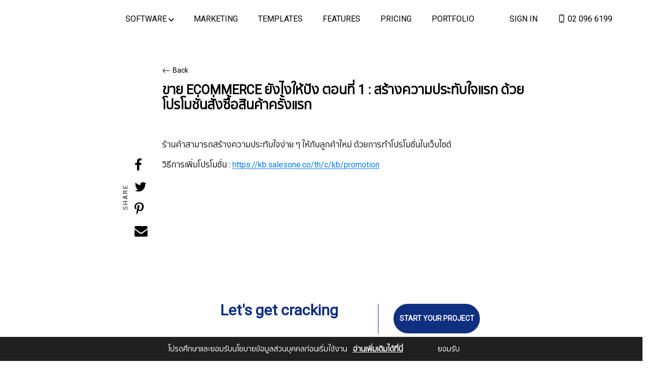

--- FILE ---
content_type: text/html; charset=utf-8
request_url: https://salesone.co/en/c/blogs/%E0%B8%82%E0%B8%B2%E0%B8%A2-Ecommerce-%E0%B8%A2%E0%B8%B1%E0%B8%87%E0%B9%84%E0%B8%87%E0%B9%83%E0%B8%AB%E0%B9%89%E0%B8%9B%E0%B8%B1%E0%B8%87-%E0%B8%95%E0%B8%AD%E0%B8%99%E0%B8%97%E0%B8%B5%E0%B9%88-1-%E0%B8%AA%E0%B8%A3%E0%B9%89%E0%B8%B2%E0%B8%87%E0%B8%84%E0%B8%A7%E0%B8%B2%E0%B8%A1%E0%B8%9B%E0%B8%A3%E0%B8%B0%E0%B8%97%E0%B8%B1%E0%B8%9A%E0%B9%83%E0%B8%88%E0%B9%81%E0%B8%A3%E0%B8%81-%E0%B8%94%E0%B9%89%E0%B8%A7%E0%B8%A2%E0%B9%82%E0%B8%9B%E0%B8%A3%E0%B9%82%E0%B8%A1%E0%B8%8A%E0%B8%B1%E0%B9%88%E0%B8%99%E0%B8%AA%E0%B8%B1%E0%B9%88%E0%B8%87%E0%B8%8B%E0%B8%B7%E0%B9%89%E0%B8%AD%E0%B8%AA%E0%B8%B4%E0%B8%99%E0%B8%84%E0%B9%89%E0%B8%B2%E0%B8%84%E0%B8%A3%E0%B8%B1%E0%B9%89%E0%B8%87%E0%B9%81%E0%B8%A3%E0%B8%81
body_size: 13037
content:
<!DOCTYPE html><html lang="en"><head>
  <meta charset="utf-8">
  <title>ขาย Ecommerce ยังไงให้ปัง ตอนที่ 1 : สร้างความประทับใจแรก ด้วยโปรโมชั่นสั่งซื้อสินค้าครั้งแรก - Salesone-Omnichanel </title>
  <base href="/">
  <meta name="viewport" content="width=device-width, initial-scale=1">
  <link id="appFavicon" rel="icon" type="image/png" href="https://ik.imagekit.io/onenow/seven/1630639805.QgweGzDR79sO7dMGCCZsHgGGA4fPYPsW.png?tr=f-auto,pr-true,w-75">
<link rel="stylesheet" href="https://asset.onenow.co/site_5e4f5247bf2448019eac7f56/styles.fdca42f1ae1f223c1412.css"><style ng-transition="serverApp"></style><script class="preboot-inline-script">var prebootInitFn = (function() {
      

function start(prebootData,win){const _document=(win||window).document||{},currentScript=_document.currentScript||[].slice.call(_document.getElementsByTagName("script"),-1)[0];if(!currentScript)return void console.error("Preboot initialization failed, no currentScript has been detected.");let serverNode=currentScript.parentNode;if(!serverNode)return void console.error("Preboot initialization failed, the script is detached");serverNode.removeChild(currentScript);let eventSelectors=(prebootData.opts||{}).eventSelectors||[];const appData={root:prebootData.opts?getAppRoot(_document,prebootData.opts,serverNode):null,events:[]};prebootData.apps&&prebootData.apps.push(appData),eventSelectors=eventSelectors.map(eventSelector=>(eventSelector.hasOwnProperty("replay")||(eventSelector.replay=!0),eventSelector)),eventSelectors.forEach(eventSelector=>handleEvents(_document,prebootData,appData,eventSelector))}

function createOverlay(_document){let overlay=_document.createElement("div");return overlay.setAttribute("id","prebootOverlay"),overlay.setAttribute("style","display:none;position:absolute;left:0;top:0;width:100%;height:100%;z-index:999999;background:black;opacity:.3"),_document.documentElement.appendChild(overlay),overlay}

function getAppRoot(_document,opts,serverNode){const root={serverNode:serverNode};return root.clientNode=opts.buffer?createBuffer(root):root.serverNode,opts.disableOverlay||(root.overlay=createOverlay(_document)),root}

function handleEvents(_document,prebootData,appData,eventSelector){const serverRoot=appData.root.serverNode;serverRoot&&eventSelector.events.forEach(eventName=>{const handler=createListenHandler(_document,prebootData,eventSelector,appData);serverRoot.addEventListener(eventName,handler,!0),prebootData.listeners&&prebootData.listeners.push({node:serverRoot,eventName:eventName,handler:handler})})}

function createListenHandler(_document,prebootData,eventSelector,appData){const CARET_EVENTS=["keyup","keydown","focusin","mouseup","mousedown"],CARET_NODES=["INPUT","TEXTAREA"],matches=_document.documentElement.matches||_document.documentElement.msMatchesSelector,opts=prebootData.opts;return function(event){const node=event.target;if(!matches.call(node,eventSelector.selector))return;const root=appData.root,eventName=event.type;if(!node||!eventName)return;const keyCodes=eventSelector.keyCodes;if(keyCodes&&keyCodes.length){if(!keyCodes.filter(keyCode=>event.which===keyCode).length)return}eventSelector.preventDefault&&event.preventDefault(),eventSelector.action&&eventSelector.action(node,event);const nodeKey=getNodeKeyForPreboot({root:root,node:node});if(CARET_EVENTS.indexOf(eventName)>=0&&CARET_NODES.indexOf(node.tagName?node.tagName:"")>=0?prebootData.activeNode={root:root,node:node,nodeKey:nodeKey,selection:getSelection(node)}:"change"!==eventName&&"focusout"!==eventName&&(prebootData.activeNode=void 0),opts&&!opts.disableOverlay&&eventSelector.freeze){const overlay=root.overlay;overlay.style.display="block",setTimeout(()=>{overlay.style.display="none"},1e4)}eventSelector.replay&&appData.events.push({node:node,nodeKey:nodeKey,event:event,name:eventName})}}

function getSelection(node){const nodeValue=(node=node||{}).value||"",selection={start:nodeValue.length,end:nodeValue.length,direction:"forward"};try{(node.selectionStart||0===node.selectionStart)&&(selection.start=node.selectionStart,selection.end=node.selectionEnd?node.selectionEnd:0,selection.direction=node.selectionDirection?node.selectionDirection:"none")}catch(ex){}return selection}

function createBuffer(root){const serverNode=root.serverNode;if(!serverNode||!serverNode.parentNode||serverNode===document.documentElement||serverNode===document.body)return serverNode;const rootClientNode=serverNode.cloneNode(!1);return rootClientNode.style.display="none",serverNode.parentNode.insertBefore(rootClientNode,serverNode),serverNode.setAttribute("ng-non-bindable",""),rootClientNode}

function getNodeKeyForPreboot(nodeContext){const ancestors=[],root=nodeContext.root,node=nodeContext.node;let temp=node;for(;temp&&temp!==root.serverNode&&temp!==root.clientNode;)ancestors.push(temp),temp=temp.parentNode;temp&&ancestors.push(temp);let key=node.nodeName||"unknown";for(let i=ancestors.length-1;i>=0;i--)if(temp=ancestors[i],temp.childNodes&&i>0)for(let j=0;j<temp.childNodes.length;j++)if(temp.childNodes[j]===ancestors[i-1]){key+="_s"+(j+1);break}return key}


      return (function initAll(opts,win){const theWindow=win||window,data=theWindow.prebootData={opts:opts,apps:[],listeners:[]};return()=>start(data,theWindow)})({"buffer":true,"replay":false,"disableOverlay":false,"eventSelectors":[{"selector":"input,textarea","events":["keypress","keyup","keydown","input","change"]},{"selector":"select,option","events":["change"]},{"selector":"input","events":["keyup"],"preventDefault":true,"keyCodes":[13],"freeze":true},{"selector":"form","events":["submit"],"preventDefault":true,"freeze":true},{"selector":"input,textarea","events":["focusin","focusout","mousedown","mouseup"],"replay":false},{"selector":"button","events":["click"],"preventDefault":true,"freeze":true}],"appRoot":"app-root"});
    })();</script><meta name="title" property="title" content="ขาย Ecommerce ยังไงให้ปัง ตอนที่ 1 : สร้างความประทับใจแรก ด้วยโปรโมชั่นสั่งซื้อสินค้าครั้งแรก"><meta name="description" content="SAAS โซลูชั่นที่รองรับกับการขายหลายช่องทาง Omnichannel รองรับการขาย Ecommerce  สินค้าและบริการ การขายผ่านหน้าร้าน, ใบเสนอราคา, ระบบขายส่ง, Application บนมือถือ, ระบบตัวแทน,Marketplace, Social Network ในระบบเดียว รองรับทุกงบประมาณ 
 "><meta name="image" content="https://ones3.sgp1.digitaloceanspaces.com/seven/1648797768.zsNLGOeHUcuiOVXbXjh1A7g3pW0ElJoM.jpeg"><meta property="og:image" content="https://ones3.sgp1.digitaloceanspaces.com/seven/1648797768.zsNLGOeHUcuiOVXbXjh1A7g3pW0ElJoM.jpeg"><meta property="twitter:image" content="https://ones3.sgp1.digitaloceanspaces.com/seven/1648797768.zsNLGOeHUcuiOVXbXjh1A7g3pW0ElJoM.jpeg"><meta name="robots" content="index, follow"><meta name="keywords" property="keywords" content="e-commerce,pos,website,chanel manager,ร้านค้าออนไลน์,ระบบขายส่ง,ระบบตัวแทน,Omnichannel"><link rel="canonical" href="https://salesone.co/c/blogs/%E0%B8%82%E0%B8%B2%E0%B8%A2-Ecommerce-%E0%B8%A2%E0%B8%B1%E0%B8%87%E0%B9%84%E0%B8%87%E0%B9%83%E0%B8%AB%E0%B9%89%E0%B8%9B%E0%B8%B1%E0%B8%87-%E0%B8%95%E0%B8%AD%E0%B8%99%E0%B8%97%E0%B8%B5%E0%B9%88-1-%E0%B8%AA%E0%B8%A3%E0%B9%89%E0%B8%B2%E0%B8%87%E0%B8%84%E0%B8%A7%E0%B8%B2%E0%B8%A1%E0%B8%9B%E0%B8%A3%E0%B8%B0%E0%B8%97%E0%B8%B1%E0%B8%9A%E0%B9%83%E0%B8%88%E0%B9%81%E0%B8%A3%E0%B8%81-%E0%B8%94%E0%B9%89%E0%B8%A7%E0%B8%A2%E0%B9%82%E0%B8%9B%E0%B8%A3%E0%B9%82%E0%B8%A1%E0%B8%8A%E0%B8%B1%E0%B9%88%E0%B8%99%E0%B8%AA%E0%B8%B1%E0%B9%88%E0%B8%87%E0%B8%8B%E0%B8%B7%E0%B9%89%E0%B8%AD%E0%B8%AA%E0%B8%B4%E0%B8%99%E0%B8%84%E0%B9%89%E0%B8%B2%E0%B8%84%E0%B8%A3%E0%B8%B1%E0%B9%89%E0%B8%87%E0%B9%81%E0%B8%A3%E0%B8%81"><script data-cfasync="false" nonce="0ac615cf-57cd-403b-a021-326c1e9eb535">try{(function(w,d){!function(j,k,l,m){if(j.zaraz)console.error("zaraz is loaded twice");else{j[l]=j[l]||{};j[l].executed=[];j.zaraz={deferred:[],listeners:[]};j.zaraz._v="5874";j.zaraz._n="0ac615cf-57cd-403b-a021-326c1e9eb535";j.zaraz.q=[];j.zaraz._f=function(n){return async function(){var o=Array.prototype.slice.call(arguments);j.zaraz.q.push({m:n,a:o})}};for(const p of["track","set","debug"])j.zaraz[p]=j.zaraz._f(p);j.zaraz.init=()=>{var q=k.getElementsByTagName(m)[0],r=k.createElement(m),s=k.getElementsByTagName("title")[0];s&&(j[l].t=k.getElementsByTagName("title")[0].text);j[l].x=Math.random();j[l].w=j.screen.width;j[l].h=j.screen.height;j[l].j=j.innerHeight;j[l].e=j.innerWidth;j[l].l=j.location.href;j[l].r=k.referrer;j[l].k=j.screen.colorDepth;j[l].n=k.characterSet;j[l].o=(new Date).getTimezoneOffset();if(j.dataLayer)for(const t of Object.entries(Object.entries(dataLayer).reduce((u,v)=>({...u[1],...v[1]}),{})))zaraz.set(t[0],t[1],{scope:"page"});j[l].q=[];for(;j.zaraz.q.length;){const w=j.zaraz.q.shift();j[l].q.push(w)}r.defer=!0;for(const x of[localStorage,sessionStorage])Object.keys(x||{}).filter(z=>z.startsWith("_zaraz_")).forEach(y=>{try{j[l]["z_"+y.slice(7)]=JSON.parse(x.getItem(y))}catch{j[l]["z_"+y.slice(7)]=x.getItem(y)}});r.referrerPolicy="origin";r.src="/cdn-cgi/zaraz/s.js?z="+btoa(encodeURIComponent(JSON.stringify(j[l])));q.parentNode.insertBefore(r,q)};["complete","interactive"].includes(k.readyState)?zaraz.init():j.addEventListener("DOMContentLoaded",zaraz.init)}}(w,d,"zarazData","script");window.zaraz._p=async d$=>new Promise(ea=>{if(d$){d$.e&&d$.e.forEach(eb=>{try{const ec=d.querySelector("script[nonce]"),ed=ec?.nonce||ec?.getAttribute("nonce"),ee=d.createElement("script");ed&&(ee.nonce=ed);ee.innerHTML=eb;ee.onload=()=>{d.head.removeChild(ee)};d.head.appendChild(ee)}catch(ef){console.error(`Error executing script: ${eb}\n`,ef)}});Promise.allSettled((d$.f||[]).map(eg=>fetch(eg[0],eg[1])))}ea()});zaraz._p({"e":["(function(w,d){})(window,document)"]});})(window,document)}catch(e){throw fetch("/cdn-cgi/zaraz/t"),e;};</script></head>
<body>
  <app-root _nghost-sc233="" ng-version="10.0.7"><script class="preboot-inline-script">prebootInitFn();</script><router-outlet _ngcontent-sc233=""></router-outlet><app-default-layout _nghost-sc232="" class="ng-tns-c232-0 ng-star-inserted"><app-header _ngcontent-sc232="" class="col-12 col-md-12 col-lg-12 col-xl-12 p-0" _nghost-sc230=""><div _ngcontent-sc230=""><layout _ngcontent-sc230="" id="5e78798209d7d503e2f3df57"><div _ngcontent-sc230="" class="row justify-content-center"><div _ngcontent-sc230="" class="col-12 col-md-12 col-lg-12 col-xl-12"><div _ngcontent-sc230="" class="row justify-content-center m-0"><div _ngcontent-sc230="" class="col-12 col-md-12 col-lg-12 col-xl-12 p-0"><widget-header-01 _nghost-sc139=""><header _ngcontent-sc139="" id="sticky" class="sticky header-2 header-type cdn-theme-preset2 cdn-preset-style1 cdn-banner-theme-white"><div _ngcontent-sc139="" class="mobile-fix-option"></div><!----><div _ngcontent-sc139="" class="site-header"><div _ngcontent-sc139="" class="container-fluid"><div _ngcontent-sc139="" class="main-menu border-section border-top-0"><div _ngcontent-sc139="" class="header-item brand-logo layout2-logo headerlogo banner-white"><div _ngcontent-sc139="" class="header-item header-item-logo ng-star-inserted"><!----><!----><div _ngcontent-sc139="" class="preset2-style-white list-1 ng-star-inserted"><a _ngcontent-sc139="" aria-label="Logo" class="logo-mobile-image" href="/en"><img _ngcontent-sc139="" alt="" class="img-fluid" style="width:px;" src="https://ik.imagekit.io/onenow/seven/1609141310.HyvreLhSkLMpri8dIqqOLuBkrIMcQrM1.svg?tr=f-auto,pr-true,w-,h-"></a><a _ngcontent-sc139="" aria-label="Logo" class="logo-mobile-fixed-image" href="/en"><img _ngcontent-sc139="" alt="" class="img-fluid" style="width:px;" src="https://ik.imagekit.io/onenow/seven/1609141310.qF1aECCL1VhvaDSLPjbP0A7HVAVBWHCh.svg?tr=f-auto,pr-true,w-,h-"></a><a _ngcontent-sc139="" aria-label="Logo" class="logo-overlay-image" href="/en"><img _ngcontent-sc139="" alt="" class="img-fluid" style="width:190px;" src="https://ik.imagekit.io/onenow/seven/1609141310.HyvreLhSkLMpri8dIqqOLuBkrIMcQrM1.svg?tr=f-auto,pr-true,w-190,h-"></a><a _ngcontent-sc139="" aria-label="Logo" class="logo-fixed-image" href="/en"><img _ngcontent-sc139="" alt="" class="img-fluid" style="width:190px;" src="https://ik.imagekit.io/onenow/seven/1609141310.qF1aECCL1VhvaDSLPjbP0A7HVAVBWHCh.svg?tr=f-auto,pr-true,w-190,h-"></a></div><!----><!----><!----><!----></div><!----><div _ngcontent-sc139="" class="header-item header-item-menu-left"><ul _ngcontent-sc139="" class="header-menu"><li _ngcontent-sc139="" class="nav-is-megamenu site-nav-item ng-star-inserted"><!----><!----><div _ngcontent-sc139="" role="button" class="site-nav-link ng-star-inserted" aria-label="Software"> Software <svg _ngcontent-sc139="" width="10" height="8" viewBox="0 0 10 8" fill="none" class="arrow ng-star-inserted"><path _ngcontent-sc139="" d="M0 0.5L-1.09278e-07 3L5 8L10 3L10 0.5L5 5.5L0 0.5Z"></path></svg><!----></div><!----><!----><!----><div _ngcontent-sc139="" class="dropdown-frame full-mega-menu ng-star-inserted"><div _ngcontent-sc139="" class="container ng-star-inserted"><div _ngcontent-sc139="" class="grid grid-center"><div _ngcontent-sc139="" class="appear-animation cdn-appear-delay-1 grid-item medium-up-one-fifth ng-star-inserted"><!----><!----><div _ngcontent-sc139="" role="button" aria-label="Omni Chanel" class="ng-star-inserted"><!----><!----><h4 _ngcontent-sc139="" class="ng-star-inserted">Omni Chanel</h4><!----></div><!----><!----><!----><ul _ngcontent-sc139="" class="sub-mega-menu ng-star-inserted"><li _ngcontent-sc139="" class="item-maga-sub ng-star-inserted"><!----><!----><a _ngcontent-sc139="" href="/en/p/all-web-development" target="_self" class="ng-star-inserted"> Websites<aside _ngcontent-sc139=""><span _ngcontent-sc139="">→</span></aside></a><!----><!----></li><li _ngcontent-sc139="" class="item-maga-sub ng-star-inserted"><!----><!----><a _ngcontent-sc139="" href="/en/p/online-store" target="_self" class="ng-star-inserted"> Online Store<aside _ngcontent-sc139=""><span _ngcontent-sc139="">→</span></aside></a><!----><!----></li><li _ngcontent-sc139="" class="item-maga-sub ng-star-inserted"><!----><!----><a _ngcontent-sc139="" href="/en/p/wholesales" target="_self" class="ng-star-inserted"> Agent System<aside _ngcontent-sc139=""><span _ngcontent-sc139="">→</span></aside></a><!----><!----></li><li _ngcontent-sc139="" class="item-maga-sub ng-star-inserted"><!----><!----><a _ngcontent-sc139="" href="/en/p/multi-chanel" target="_self" class="ng-star-inserted"> Multi channel<aside _ngcontent-sc139=""><span _ngcontent-sc139="">→</span></aside></a><!----><!----></li><li _ngcontent-sc139="" class="item-maga-sub ng-star-inserted"><!----><!----><a _ngcontent-sc139="" href="/en/p/point-of-sales" target="_self" class="ng-star-inserted"> Point of Sales<aside _ngcontent-sc139=""><span _ngcontent-sc139="">→</span></aside></a><!----><!----></li><li _ngcontent-sc139="" class="item-maga-sub ng-star-inserted"><!----><!----><a _ngcontent-sc139="" href="/en/p/Mobile-App-Developement" target="_self" class="ng-star-inserted"> Mobile APP<aside _ngcontent-sc139=""><span _ngcontent-sc139="">→</span></aside></a><!----><!----></li><!----><!----></ul><!----></div><div _ngcontent-sc139="" class="appear-animation cdn-appear-delay-2 grid-item medium-up-one-fifth ng-star-inserted"><!----><!----><div _ngcontent-sc139="" role="button" aria-label="CRM" class="ng-star-inserted"><!----><!----><h4 _ngcontent-sc139="" class="ng-star-inserted">CRM</h4><!----></div><!----><!----><!----><ul _ngcontent-sc139="" class="sub-mega-menu ng-star-inserted"><li _ngcontent-sc139="" class="item-maga-sub ng-star-inserted"><!----><!----><a _ngcontent-sc139="" href="/en/p/Sales-CRM" target="_self" class="ng-star-inserted"> Sales Management <aside _ngcontent-sc139=""><span _ngcontent-sc139="">→</span></aside></a><!----><!----></li><li _ngcontent-sc139="" class="item-maga-sub ng-star-inserted"><!----><!----><a _ngcontent-sc139="" href="/en/p/loyalty-program" target="_self" class="ng-star-inserted"> Loyalty Program <aside _ngcontent-sc139=""><span _ngcontent-sc139="">→</span></aside></a><!----><!----></li><li _ngcontent-sc139="" class="item-maga-sub ng-star-inserted"><!----><!----><a _ngcontent-sc139="" href="/en/p/email-marketing" target="_self" class="ng-star-inserted"> E-Newsletter<aside _ngcontent-sc139=""><span _ngcontent-sc139="">→</span></aside></a><!----><!----></li><li _ngcontent-sc139="" class="item-maga-sub ng-star-inserted"><!----><!----><a _ngcontent-sc139="" href="/en/p/professional-email" target="_self" class="ng-star-inserted"> Social Chat<aside _ngcontent-sc139=""><span _ngcontent-sc139="">→</span></aside></a><!----><!----></li><!----><!----></ul><!----></div><div _ngcontent-sc139="" class="appear-animation cdn-appear-delay-3 grid-item medium-up-one-fifth ng-star-inserted"><!----><!----><div _ngcontent-sc139="" role="button" aria-label="Add On Marketing Services" class="ng-star-inserted"><!----><!----><h4 _ngcontent-sc139="" class="ng-star-inserted">Add On Marketing Services</h4><!----></div><!----><!----><!----><ul _ngcontent-sc139="" class="sub-mega-menu ng-star-inserted"><li _ngcontent-sc139="" class="item-maga-sub ng-star-inserted"><!----><a _ngcontent-sc139="" href="/en/packages/SEO" target="_self" class="ng-star-inserted"> SEO<aside _ngcontent-sc139=""><span _ngcontent-sc139="">→</span></aside></a><!----><!----><!----></li><li _ngcontent-sc139="" class="item-maga-sub ng-star-inserted"><!----><a _ngcontent-sc139="" href="/en/packages/GoogleADS" target="_self" class="ng-star-inserted"> โฆษณา Google ADS<aside _ngcontent-sc139=""><span _ngcontent-sc139="">→</span></aside></a><!----><!----><!----></li><!----><!----></ul><!----></div><div _ngcontent-sc139="" class="appear-animation cdn-appear-delay-4 grid-item medium-up-one-fifth ng-star-inserted"><!----><!----><div _ngcontent-sc139="" role="button" aria-label="Add on" class="ng-star-inserted"><!----><!----><h4 _ngcontent-sc139="" class="ng-star-inserted">Add on</h4><!----></div><!----><!----><!----><ul _ngcontent-sc139="" class="sub-mega-menu ng-star-inserted"><li _ngcontent-sc139="" class="item-maga-sub ng-star-inserted"><!----><a _ngcontent-sc139="" href="/en/p/all-application-development" target="_self" class="ng-star-inserted"> Custom Software Development<aside _ngcontent-sc139=""><span _ngcontent-sc139="">→</span></aside></a><!----><!----><!----></li><li _ngcontent-sc139="" class="item-maga-sub ng-star-inserted"><!----><!----><a _ngcontent-sc139="" href="/en/p/hotel-booking" target="_self" class="ng-star-inserted"> Booking Systems &amp; Hotel Website<aside _ngcontent-sc139=""><span _ngcontent-sc139="">→</span></aside></a><!----><!----></li><li _ngcontent-sc139="" class="item-maga-sub ng-star-inserted"><!----><!----><a _ngcontent-sc139="" href="/en/p/travel-booking" target="_self" class="ng-star-inserted"> Travel Service<aside _ngcontent-sc139=""><span _ngcontent-sc139="">→</span></aside></a><!----><!----></li><li _ngcontent-sc139="" class="item-maga-sub ng-star-inserted"><!----><!----><a _ngcontent-sc139="" href="/en/p/book-service" target="_self" class="ng-star-inserted"> Booking Services<aside _ngcontent-sc139=""><span _ngcontent-sc139="">→</span></aside></a><!----><!----></li><li _ngcontent-sc139="" class="item-maga-sub ng-star-inserted"><!----><!----><a _ngcontent-sc139="" href="/en/p/Muti-Store" target="_self" class="ng-star-inserted"> Multi Site<aside _ngcontent-sc139=""><span _ngcontent-sc139="">→</span></aside></a><!----><!----></li><li _ngcontent-sc139="" class="item-maga-sub ng-star-inserted"><!----><!----><a _ngcontent-sc139="" href="/en/p/for-corporate" target="_self" class="ng-star-inserted"> For Corporate<aside _ngcontent-sc139=""><span _ngcontent-sc139="">→</span></aside></a><!----><!----></li><li _ngcontent-sc139="" class="item-maga-sub ng-star-inserted"><!----><!----><a _ngcontent-sc139="" href="/en/p/Muti-Vendor" target="_self" class="ng-star-inserted"> Multi Vendor<aside _ngcontent-sc139=""><span _ngcontent-sc139="">→</span></aside></a><!----><!----></li><!----><!----></ul><!----></div><!----></div></div><!----></div><!----></li><li _ngcontent-sc139="" class="site-nav-item ng-star-inserted"><!----><a _ngcontent-sc139="" class="site-nav-link ng-star-inserted" href="/en/c/services/category/Marketing" target="_self"> Marketing <!----></a><!----><!----><!----><!----><!----></li><li _ngcontent-sc139="" class="site-nav-item ng-star-inserted"><!----><a _ngcontent-sc139="" class="site-nav-link ng-star-inserted" href="/en/p/designer-templates" target="_self"> Templates <!----></a><!----><!----><!----><!----><!----></li><li _ngcontent-sc139="" class="site-nav-item ng-star-inserted"><!----><a _ngcontent-sc139="" class="site-nav-link ng-star-inserted" href="/en/c/feature" target="_self"> Features <!----></a><!----><!----><!----><!----><!----></li><li _ngcontent-sc139="" class="site-nav-item ng-star-inserted"><!----><a _ngcontent-sc139="" class="site-nav-link ng-star-inserted" href="/en/price-list" target="_self"> Pricing <!----></a><!----><!----><!----><!----><!----></li><li _ngcontent-sc139="" class="site-nav-item ng-star-inserted"><!----><a _ngcontent-sc139="" class="site-nav-link ng-star-inserted" href="/en/c/works" target="_self"> Portfolio <!----></a><!----><!----><!----><!----><!----></li><!----><!----></ul></div><div _ngcontent-sc139="" class="header-item header-item-menu-right"><ul _ngcontent-sc139="" class="header-menu"><li _ngcontent-sc139="" class="site-nav-item signin-account ng-star-inserted"><a _ngcontent-sc139="" class="site-nav-link" href="/en/sessions/signin">Sign in</a></li><!----><!----><li _ngcontent-sc139="" class="site-nav-item ng-star-inserted"><a _ngcontent-sc139="" class="site-nav-link" href="tel:02 096 6199"><svg _ngcontent-sc139="" width="1rem" height="1rem" id="sprite-controls-contact" viewBox="0 0 80 80" class="ui-icon-controls-contact ng-tns-c86-1" style="margin-top: -4px; fill: currentColor;"><path _ngcontent-sc139="" d="M46.8 9.4H33.6a2.9 2.9 0 000 5.9h13.2a2.9 2.9 0 100-5.9zm0 54.1H33.6a2.9 2.9 0 000 5.9h13.2a2.9 2.9 0 100-5.9zM54.2 0a10.9 10.9 0 0110.9 10.8v58.4A10.9 10.9 0 0154.2 80H25.8a10.9 10.9 0 01-10.9-10.8V10.8A10.9 10.9 0 0125.8 0zm5 10.8v58.4a5 5 0 01-5 5H25.8a5 5 0 01-5-5V10.8a5 5 0 015-5h28.4a5 5 0 015 5" fill-rule="evenodd" class="ng-tns-c86-1"></path></svg> 02 096 6199 </a></li><!----><li _ngcontent-sc139="" class="cdn-getstart-no resigter-account site-nav-item ng-star-inserted"><a _ngcontent-sc139="" class="site-nav-link resigter-btn-header" href="/en/sessions/register">Get Started</a></li><!----><!----><!----><!----><!----></ul><div _ngcontent-sc139="" id="mySidecart" class="sidecart"><div _ngcontent-sc139="" role="button" aria-label="overlay" class="sidebar-overlay"></div><div _ngcontent-sc139="" class="inner-cart"><div _ngcontent-sc139="" class="head-cart appear-animation appear-delay-1"><div _ngcontent-sc139="" class="inner-head-cart"><div _ngcontent-sc139="" class="title-head">Cart</div><div _ngcontent-sc139="" class="closecart"><div _ngcontent-sc139="" class="sidebar-back"><svg _ngcontent-sc139="" aria-hidden="true" focusable="false" role="presentation" viewBox="0 0 64 64" class="icon icon-close" style="width: 28px; height: 28px;"><path _ngcontent-sc139="" d="M19 17.61l27.12 27.13m0-27.12L19 44.74"></path></svg></div></div></div></div><div _ngcontent-sc139="" class="drawer-inner"><div _ngcontent-sc139="" class="drawer-scrollable"><div _ngcontent-sc139="" class="appear-animation appear-delay-3"><ul _ngcontent-sc139="" class="show-div shopping-cart ng-star-inserted"><h5 _ngcontent-sc139="">Your cart is currently empty.</h5></ul><!----><!----></div></div><!----></div></div></div><div _ngcontent-sc139="" class="navbar"><div _ngcontent-sc139="" role="button" aria-label="menu" class="opent-nav"><svg _ngcontent-sc139="" width="30" height="30" fill="none" viewBox="0 0 30 30"><path _ngcontent-sc139="" stroke-width="2" d="M4 8 L26 8"></path><path _ngcontent-sc139="" stroke-width="2" d="M4 15 L26 15"></path><path _ngcontent-sc139="" stroke-width="2" d="M4 22 L26 22"></path></svg></div></div></div></div></div></div><!----></div><div _ngcontent-sc139="" id="mySidenav" class="sidenav cdn-menu-memu_style2"><!----><div _ngcontent-sc139="" class="background-cuv ng-star-inserted"></div><div _ngcontent-sc139="" class="sideNav-mb ng-star-inserted"><div _ngcontent-sc139="" class="button-close"><div _ngcontent-sc139="" role="button"><svg _ngcontent-sc139="" fill="none" xmlns="http://www.w3.org/2000/svg" viewBox="0 0 30 30"><path _ngcontent-sc139="" stroke-width="2" d="M6 6 L24 24"></path><path _ngcontent-sc139="" stroke-width="2" d="M6 24 L24 6"></path></svg></div></div><div _ngcontent-sc139="" class="sideNav-Link"><div _ngcontent-sc139="" class="settingPhone ng-star-inserted"><a _ngcontent-sc139="" href="tel:02 096 6199"><svg _ngcontent-sc139="" width="1rem" height="1rem" id="sprite-controls-contact" viewBox="0 0 80 80" class="ui-icon-controls-contact ng-tns-c86-1" style="margin-top: -4px; fill: currentColor;"><path _ngcontent-sc139="" d="M46.8 9.4H33.6a2.9 2.9 0 000 5.9h13.2a2.9 2.9 0 100-5.9zm0 54.1H33.6a2.9 2.9 0 000 5.9h13.2a2.9 2.9 0 100-5.9zM54.2 0a10.9 10.9 0 0110.9 10.8v58.4A10.9 10.9 0 0154.2 80H25.8a10.9 10.9 0 01-10.9-10.8V10.8A10.9 10.9 0 0125.8 0zm5 10.8v58.4a5 5 0 01-5 5H25.8a5 5 0 01-5-5V10.8a5 5 0 015-5h28.4a5 5 0 015 5" fill-rule="evenodd" class="ng-tns-c86-1"></path></svg> 02 096 6199 </a></div><!----><ul _ngcontent-sc139=""><li _ngcontent-sc139="" class="site-nav-item has-submenu ng-star-inserted" data-count="0"><!----><div _ngcontent-sc139="" role="button" class="site-nav-link ng-star-inserted" aria-label="Software"><!----> Software </div><!----><!----><!----><!----><ul _ngcontent-sc139="" class="sub-menu collapse show ng-star-inserted"><li _ngcontent-sc139="" class="site-nav-item has-submenu ng-star-inserted" data-count="0"><!----><div _ngcontent-sc139="" role="button" class="site-nav-link ng-star-inserted" aria-label="Omni Chanel"><!----> Omni Chanel </div><!----><!----><!----><!----><ul _ngcontent-sc139="" class="sub-menu collapse show ng-star-inserted"><li _ngcontent-sc139="" class="site-nav-item ng-star-inserted" data-count="0"><!----><!----><!----><a _ngcontent-sc139="" class="site-nav-link page ng-star-inserted" href="/en/p/all-web-development" target="_self"><!----> Websites </a><!----><!----><!----></li><!----><li _ngcontent-sc139="" class="site-nav-item ng-star-inserted" data-count="1"><!----><!----><!----><a _ngcontent-sc139="" class="site-nav-link page ng-star-inserted" href="/en/p/online-store" target="_self"><!----> Online Store </a><!----><!----><!----></li><!----><li _ngcontent-sc139="" class="site-nav-item ng-star-inserted" data-count="2"><!----><!----><!----><a _ngcontent-sc139="" class="site-nav-link page ng-star-inserted" href="/en/p/wholesales" target="_self"><!----> Agent System </a><!----><!----><!----></li><!----><li _ngcontent-sc139="" class="site-nav-item ng-star-inserted" data-count="3"><!----><!----><!----><a _ngcontent-sc139="" class="site-nav-link page ng-star-inserted" href="/en/p/multi-chanel" target="_self"><!----> Multi channel </a><!----><!----><!----></li><!----><li _ngcontent-sc139="" class="site-nav-item ng-star-inserted" data-count="4"><!----><!----><!----><a _ngcontent-sc139="" class="site-nav-link page ng-star-inserted" href="/en/p/point-of-sales" target="_self"><!----> Point of Sales </a><!----><!----><!----></li><!----><li _ngcontent-sc139="" class="site-nav-item ng-star-inserted" data-count="5"><!----><!----><!----><a _ngcontent-sc139="" class="site-nav-link page ng-star-inserted" href="/en/p/Mobile-App-Developement" target="_self"><!----> Mobile APP </a><!----><!----><!----></li><!----><!----><!----></ul><!----></li><!----><li _ngcontent-sc139="" class="site-nav-item has-submenu ng-star-inserted" data-count="1"><!----><div _ngcontent-sc139="" role="button" class="site-nav-link ng-star-inserted" aria-label="CRM"><!----> CRM </div><!----><!----><!----><!----><ul _ngcontent-sc139="" class="sub-menu collapse show ng-star-inserted"><li _ngcontent-sc139="" class="site-nav-item ng-star-inserted" data-count="0"><!----><!----><!----><a _ngcontent-sc139="" class="site-nav-link page ng-star-inserted" href="/en/p/Sales-CRM" target="_self"><!----> Sales Management  </a><!----><!----><!----></li><!----><li _ngcontent-sc139="" class="site-nav-item ng-star-inserted" data-count="1"><!----><!----><!----><a _ngcontent-sc139="" class="site-nav-link page ng-star-inserted" href="/en/p/loyalty-program" target="_self"><!----> Loyalty Program  </a><!----><!----><!----></li><!----><li _ngcontent-sc139="" class="site-nav-item ng-star-inserted" data-count="2"><!----><!----><!----><a _ngcontent-sc139="" class="site-nav-link page ng-star-inserted" href="/en/p/email-marketing" target="_self"><!----> E-Newsletter </a><!----><!----><!----></li><!----><li _ngcontent-sc139="" class="site-nav-item ng-star-inserted" data-count="3"><!----><!----><!----><a _ngcontent-sc139="" class="site-nav-link page ng-star-inserted" href="/en/p/professional-email" target="_self"><!----> Social Chat </a><!----><!----><!----></li><!----><!----><!----></ul><!----></li><!----><li _ngcontent-sc139="" class="site-nav-item has-submenu ng-star-inserted" data-count="2"><!----><div _ngcontent-sc139="" role="button" class="site-nav-link ng-star-inserted" aria-label="Add On Marketing Services"><!----> Add On Marketing Services </div><!----><!----><!----><!----><ul _ngcontent-sc139="" class="sub-menu collapse show ng-star-inserted"><li _ngcontent-sc139="" class="site-nav-item ng-star-inserted" data-count="0"><!----><!----><a _ngcontent-sc139="" class="site-nav-link ng-star-inserted" href="/en/packages/SEO" target="_self"><!----> SEO </a><!----><!----><!----><!----></li><!----><li _ngcontent-sc139="" class="site-nav-item ng-star-inserted" data-count="1"><!----><!----><a _ngcontent-sc139="" class="site-nav-link ng-star-inserted" href="/en/packages/GoogleADS" target="_self"><!----> โฆษณา Google ADS </a><!----><!----><!----><!----></li><!----><!----><!----></ul><!----></li><!----><li _ngcontent-sc139="" class="site-nav-item has-submenu ng-star-inserted" data-count="3"><!----><div _ngcontent-sc139="" role="button" class="site-nav-link ng-star-inserted" aria-label="Add on"><!----> Add on </div><!----><!----><!----><!----><ul _ngcontent-sc139="" class="sub-menu collapse show ng-star-inserted"><li _ngcontent-sc139="" class="site-nav-item ng-star-inserted" data-count="0"><!----><!----><a _ngcontent-sc139="" class="site-nav-link ng-star-inserted" href="/en/p/all-application-development" target="_self"><!----> Custom Software Development </a><!----><!----><!----><!----></li><!----><li _ngcontent-sc139="" class="site-nav-item ng-star-inserted" data-count="1"><!----><!----><!----><a _ngcontent-sc139="" class="site-nav-link page ng-star-inserted" href="/en/p/hotel-booking" target="_self"><!----> Booking Systems &amp; Hotel Website </a><!----><!----><!----></li><!----><li _ngcontent-sc139="" class="site-nav-item ng-star-inserted" data-count="2"><!----><!----><!----><a _ngcontent-sc139="" class="site-nav-link page ng-star-inserted" href="/en/p/travel-booking" target="_self"><!----> Travel Service </a><!----><!----><!----></li><!----><li _ngcontent-sc139="" class="site-nav-item ng-star-inserted" data-count="3"><!----><!----><!----><a _ngcontent-sc139="" class="site-nav-link page ng-star-inserted" href="/en/p/book-service" target="_self"><!----> Booking Services </a><!----><!----><!----></li><!----><li _ngcontent-sc139="" class="site-nav-item ng-star-inserted" data-count="4"><!----><!----><!----><a _ngcontent-sc139="" class="site-nav-link page ng-star-inserted" href="/en/p/Muti-Store" target="_self"><!----> Multi Site </a><!----><!----><!----></li><!----><li _ngcontent-sc139="" class="site-nav-item ng-star-inserted" data-count="5"><!----><!----><!----><a _ngcontent-sc139="" class="site-nav-link page ng-star-inserted" href="/en/p/for-corporate" target="_self"><!----> For Corporate </a><!----><!----><!----></li><!----><li _ngcontent-sc139="" class="site-nav-item ng-star-inserted" data-count="6"><!----><!----><!----><a _ngcontent-sc139="" class="site-nav-link page ng-star-inserted" href="/en/p/Muti-Vendor" target="_self"><!----> Multi Vendor </a><!----><!----><!----></li><!----><!----><!----></ul><!----></li><!----><!----><!----></ul><!----></li><!----><li _ngcontent-sc139="" class="site-nav-item ng-star-inserted" data-count="1"><!----><!----><a _ngcontent-sc139="" class="site-nav-link ng-star-inserted" href="/en/c/services/category/Marketing" target="_self"><!----> Marketing </a><!----><!----><!----><!----></li><!----><li _ngcontent-sc139="" class="site-nav-item ng-star-inserted" data-count="2"><!----><!----><a _ngcontent-sc139="" class="site-nav-link ng-star-inserted" href="/en/p/designer-templates" target="_self"><!----> Templates </a><!----><!----><!----><!----></li><!----><li _ngcontent-sc139="" class="site-nav-item ng-star-inserted" data-count="3"><!----><!----><a _ngcontent-sc139="" class="site-nav-link ng-star-inserted" href="/en/c/feature" target="_self"><!----> Features </a><!----><!----><!----><!----></li><!----><li _ngcontent-sc139="" class="site-nav-item ng-star-inserted" data-count="4"><!----><!----><a _ngcontent-sc139="" class="site-nav-link ng-star-inserted" href="/en/price-list" target="_self"><!----> Pricing </a><!----><!----><!----><!----></li><!----><li _ngcontent-sc139="" class="site-nav-item ng-star-inserted" data-count="5"><!----><!----><a _ngcontent-sc139="" class="site-nav-link ng-star-inserted" href="/en/c/works" target="_self"><!----> Portfolio </a><!----><!----><!----><!----></li><!----><!----><!----></ul></div></div><!----><!----><!----><!----><!----></div></header><!----><!----><!----><!----><!----></widget-header-01></div></div></div></div></layout></div><!----></app-header><div _ngcontent-sc232="" class="ng-tns-c232-0"><router-outlet _ngcontent-sc232="" class="ng-tns-c232-0"></router-outlet><app-content _nghost-sc246="" class="col-12 col-md-12 col-lg-12 col-xl-12 p-0"><div _ngcontent-sc246=""><layout _ngcontent-sc246="" id="5fc4690d20eebf04c72ad482"><div _ngcontent-sc246="" class="row justify-content-center"><div _ngcontent-sc246="" class="col-12 col-md-12 col-lg-12 col-xl-12"><div _ngcontent-sc246="" class="row justify-content-center m-0"><div _ngcontent-sc246="" class="col-12 col-md-12 col-lg-12 col-xl-12 p-0"><widget-c-detail-01 _nghost-sc149="" class="ng-tns-c149-1 ng-star-inserted"><section _ngcontent-sc149="" class="content-detail-page section-b-space ng-tns-c149-1 cdn-theme-preset1 ng-star-inserted"><div _ngcontent-sc149="" class="container ng-tns-c149-1"><div _ngcontent-sc149="" class="row justify-content-md-center ng-tns-c149-1"><div _ngcontent-sc149="" class="col-lg-8 blog-detail ng-tns-c149-1"><div _ngcontent-sc149="" class="tools-goBack ng-tns-c149-1"><a _ngcontent-sc149="" class="btn-goBack ng-tns-c149-1" href="/en/c/blogs"><svg _ngcontent-sc149="" xmlns="http://www.w3.org/2000/svg" width="16" height="16" fill="currentColor" viewBox="0 0 16 16" class="bi bi-arrow-left ng-tns-c149-1"><path _ngcontent-sc149="" fill-rule="evenodd" d="M15 8a.5.5 0 0 0-.5-.5H2.707l3.147-3.146a.5.5 0 1 0-.708-.708l-4 4a.5.5 0 0 0 0 .708l4 4a.5.5 0 0 0 .708-.708L2.707 8.5H14.5A.5.5 0 0 0 15 8z" class="ng-tns-c149-1"></path></svg> Back </a></div><h1 _ngcontent-sc149="" class="title-content-detail-page ng-tns-c149-1">ขาย Ecommerce ยังไงให้ปัง ตอนที่ 1 : สร้างความประทับใจแรก ด้วยโปรโมชั่นสั่งซื้อสินค้าครั้งแรก</h1><div _ngcontent-sc149="" class="content-cover ng-tns-c149-1"><img _ngcontent-sc149="" alt="" class="img-fluid ng-tns-c149-1 ng-star-inserted" src="https://ik.imagekit.io/onenow/seven/1648797768.zsNLGOeHUcuiOVXbXjh1A7g3pW0ElJoM.jpeg?tr=f-auto,pr-true"><!----></div><div _ngcontent-sc149="" class="row ng-tns-c149-1"><div _ngcontent-sc149="" class="info-div col-md-12 ng-tns-c149-1"><div _ngcontent-sc149="" class="ng-tns-c149-1"><p>ร้านค้าสามารถสร้างความประทับใจง่าย ๆ ให้กับลูกค้าใหม่ ด้วยการทำโปรโมชั่นในเว็บไซต์</p>

<p>วิธีการเพิ่มโปรโมชั่น :&nbsp;<a href="https://kb.salesone.co/th/c/kb/promotion">https://kb.salesone.co/th/c/kb/promotion</a></p>
</div></div><!----><!----><!----><!----></div></div><div _ngcontent-sc149="" class="col-lg-1 order-lg-first sticky-top ng-tns-c149-1"><div _ngcontent-sc149="" class="social-media ng-tns-c149-1"><div _ngcontent-sc149="" class="addthis_inline_share_toolbox ng-tns-c149-1"><div _ngcontent-sc149="" class="text-socail text-uppercase ng-tns-c149-1">share</div><div _ngcontent-sc149="" class="at-share-tbx-element addthis-smartlayers ng-tns-c149-1"><div _ngcontent-sc149="" class="at-share-btn-elements ng-tns-c149-1"><a _ngcontent-sc149="" sharebutton="facebook" class="at-icon-wrapper at-share-btn ng-tns-c149-1"><i _ngcontent-sc149="" class="fa fa-facebook-f ng-tns-c149-1"></i></a><a _ngcontent-sc149="" sharebutton="twitter" class="at-icon-wrapper at-share-btn ng-tns-c149-1"><i _ngcontent-sc149="" class="fa fa-twitter ng-tns-c149-1"></i></a><a _ngcontent-sc149="" sharebutton="pinterest" class="at-icon-wrapper at-share-btn ng-tns-c149-1"><i _ngcontent-sc149="" class="fa fa-pinterest-p ng-tns-c149-1"></i></a><a _ngcontent-sc149="" sharebutton="email" class="at-icon-wrapper at-share-btn ng-tns-c149-1"><i _ngcontent-sc149="" class="fa fa-envelope ng-tns-c149-1"></i></a></div></div></div></div></div></div><div _ngcontent-sc149="" class="row justify-content-md-center ng-tns-c149-1 ng-star-inserted"><div _ngcontent-sc149="" class="col-lg-7 image-gallery ng-tns-c149-1 ng-star-inserted"><!----></div><!----></div><!----></div><div _ngcontent-sc149="" class="row justify-content-md-center ng-tns-c149-1 ng-star-inserted"><div _ngcontent-sc149="" class="col-lg-12 image-gallery2 ng-tns-c149-1 ng-star-inserted"><!----></div><!----></div><!----><div _ngcontent-sc149="" class="container ng-tns-c149-1"><div _ngcontent-sc149="" class="content-getcrack-row row ng-tns-c149-1"><div _ngcontent-sc149="" class="col-md-8 col-xs-7 col-6 ng-tns-c149-1"><h3 _ngcontent-sc149="" class="ng-tns-c149-1">Let's get cracking</h3></div><div _ngcontent-sc149="" class="col-md-4 col-xs-5 col-6 ng-tns-c149-1"><a _ngcontent-sc149="" class="button-start-project ng-tns-c149-1" href="/en/p/contact-us">START YOUR PROJECT</a></div></div><div _ngcontent-sc149="" class="content-detail-row row ng-tns-c149-1"><div _ngcontent-sc149="" class="col-md-12 ng-tns-c149-1"><h3 _ngcontent-sc149="" class="title-related ng-tns-c149-1">Related Projects</h3></div><!----></div></div></section><!----><!----><!----><!----></widget-c-detail-01></div></div></div></div></layout></div><!----></app-content><!----></div><app-footer _ngcontent-sc232="" class="col-12 col-md-12 col-lg-12 col-xl-12 p-0" _nghost-sc231=""><div _ngcontent-sc231=""><layout _ngcontent-sc231="" id="5e4f5757b7b96301824cbbf0"><div _ngcontent-sc231="" class="row justify-content-center"><div _ngcontent-sc231="" class="col-12 col-md-12 col-lg-12 col-xl-12"><div _ngcontent-sc231="" class="row justify-content-center m-0"><div _ngcontent-sc231="" class="col-12 col-md-12 col-lg-12 col-xl-12 p-0"><widget-footer-01 _nghost-sc141=""><!----><!----><!----><!----><footer _ngcontent-sc141="" class="footer-light cdn-footer-preset1 cdn-footer-style1 black-layout ng-star-inserted"><div _ngcontent-sc141="" class="ng-star-inserted"><div _ngcontent-sc141="" class="container-fluid container"><section _ngcontent-sc141="" class="small-section border-section border-top-0"><div _ngcontent-sc141="" class="row"><div _ngcontent-sc141="" class="col-lg-3"><div _ngcontent-sc141="" class="footer-box-left has-tool ng-star-inserted"><a _ngcontent-sc141="" aria-label="footer-logo" class="footer-logo" href="/en"><img _ngcontent-sc141="" alt="logo-small" class="logo-small" src="https://ik.imagekit.io/onenow/seven/1585645522.khlqaF4fzfsdE7h6iKHKcTqG7LzsbAyk.png?tr=f-auto,pr-true"><img _ngcontent-sc141="" alt="logo-white" class="logo-white" src="https://ik.imagekit.io/onenow/seven/1609141310.qF1aECCL1VhvaDSLPjbP0A7HVAVBWHCh.svg?tr=f-auto,pr-true"></a><!----><!----><div _ngcontent-sc141="" class="social-link-w"><h4 _ngcontent-sc141=""> Follow us </h4><ul _ngcontent-sc141="" class="socail-footer"><li _ngcontent-sc141="" class="social-icon imgOn ng-star-inserted"><a _ngcontent-sc141="" target="_blank" href="https://www.facebook.com/salesone.thailand" aria-label="Facebook" style="color:;"><img _ngcontent-sc141="" alt="" src="https://ik.imagekit.io/onenow/seven/1632996349.wznMuCWt7Q6LTgCL2xItr1b84Pd3cUmG.png?tr=f-auto,pr-true" class="ng-star-inserted"><!----><!----></a></li><li _ngcontent-sc141="" class="social-icon imgOn ng-star-inserted"><a _ngcontent-sc141="" target="_blank" href="https://www.youtube.com/channel/UCb3MBVi_q-EJiynzaSYeRFg" aria-label="Youtube" style="color:;"><img _ngcontent-sc141="" alt="" src="https://ik.imagekit.io/onenow/seven/1632996358.yEta0Z51T2WvcSdfWCqDJNI3aKVwIs1c.png?tr=f-auto,pr-true" class="ng-star-inserted"><!----><!----></a></li><li _ngcontent-sc141="" class="social-icon imgOn ng-star-inserted"><a _ngcontent-sc141="" target="_blank" href="https://line.me/R/ti/p/%40984mhunq" aria-label="Line" style="color:;"><img _ngcontent-sc141="" alt="" src="https://ik.imagekit.io/onenow/seven/1656299782.HiH09yEMMG31X4d0e6xbcitHpsefv5Zn.png?tr=f-auto,pr-true" class="ng-star-inserted"><!----><!----></a></li><!----><!----></ul></div></div><!----><!----></div><div _ngcontent-sc141="" class="col-lg-9"><div _ngcontent-sc141="" class="ng-star-inserted"><div _ngcontent-sc141="" class="row list-col-nav ng-star-inserted"><div _ngcontent-sc141="" class="col ng-star-inserted"><h4 _ngcontent-sc141="" class="title-footer">Product<span _ngcontent-sc141="" class="arrow-down">↓</span></h4><ul _ngcontent-sc141="" class="nav-footer collapse show ng-star-inserted"><li _ngcontent-sc141="" class="active ng-star-inserted"><!----><a _ngcontent-sc141="" href="/en/p/web-design" target="_self" class="ng-star-inserted"> Website </a><!----><!----><!----><!----></li><li _ngcontent-sc141="" class="ng-star-inserted"><!----><a _ngcontent-sc141="" href="/en/p/online-store" target="_self" class="ng-star-inserted"> Online store </a><!----><!----><!----><!----></li><li _ngcontent-sc141="" class="ng-star-inserted"><!----><a _ngcontent-sc141="" href="/en/p/wholesales" target="_self" class="ng-star-inserted"> Wholesale </a><!----><!----><!----><!----></li><li _ngcontent-sc141="" class="ng-star-inserted"><!----><a _ngcontent-sc141="" href="/en/p/multi-chanel" target="_self" class="ng-star-inserted"> Omnichannel </a><!----><!----><!----><!----></li><li _ngcontent-sc141="" class="ng-star-inserted"><!----><a _ngcontent-sc141="" href="/en/p/point-of-sales" target="_self" class="ng-star-inserted"> Store checkout system </a><!----><!----><!----><!----></li><li _ngcontent-sc141="" class="ng-star-inserted"><!----><!----><a _ngcontent-sc141="" href="/en/p/Mobile-App-Developement" target="_self" class="ng-star-inserted"> Mobile Application </a><!----><!----><!----></li><li _ngcontent-sc141="" class="ng-star-inserted"><!----><a _ngcontent-sc141="" href="/en/c/feature" target="_self" class="ng-star-inserted"> Features </a><!----><!----><!----><!----></li><li _ngcontent-sc141="" class="ng-star-inserted"><!----><a _ngcontent-sc141="" href="/en/price-list" target="_self" class="ng-star-inserted"> Pricing </a><!----><!----><!----><!----></li><!----><!----></ul><!----><ul _ngcontent-sc141="" class="nav-footer nav-footer-mobile collapse ng-star-inserted"><li _ngcontent-sc141="" class="active ng-star-inserted"><!----><a _ngcontent-sc141="" href="/en/p/web-design" target="_self" class="ng-star-inserted"> Website </a><!----><!----><!----><!----></li><li _ngcontent-sc141="" class="ng-star-inserted"><!----><a _ngcontent-sc141="" href="/en/p/online-store" target="_self" class="ng-star-inserted"> Online store </a><!----><!----><!----><!----></li><li _ngcontent-sc141="" class="ng-star-inserted"><!----><a _ngcontent-sc141="" href="/en/p/wholesales" target="_self" class="ng-star-inserted"> Wholesale </a><!----><!----><!----><!----></li><li _ngcontent-sc141="" class="ng-star-inserted"><!----><a _ngcontent-sc141="" href="/en/p/multi-chanel" target="_self" class="ng-star-inserted"> Omnichannel </a><!----><!----><!----><!----></li><li _ngcontent-sc141="" class="ng-star-inserted"><!----><a _ngcontent-sc141="" href="/en/p/point-of-sales" target="_self" class="ng-star-inserted"> Store checkout system </a><!----><!----><!----><!----></li><li _ngcontent-sc141="" class="ng-star-inserted"><!----><!----><a _ngcontent-sc141="" href="/en/p/Mobile-App-Developement" target="_self" class="ng-star-inserted"> Mobile Application </a><!----><!----><!----></li><li _ngcontent-sc141="" class="ng-star-inserted"><!----><a _ngcontent-sc141="" href="/en/c/feature" target="_self" class="ng-star-inserted"> Features </a><!----><!----><!----><!----></li><li _ngcontent-sc141="" class="ng-star-inserted"><!----><a _ngcontent-sc141="" href="/en/price-list" target="_self" class="ng-star-inserted"> Pricing </a><!----><!----><!----><!----></li><!----><!----></ul><!----></div><div _ngcontent-sc141="" class="col ng-star-inserted"><h4 _ngcontent-sc141="" class="title-footer">CRM<span _ngcontent-sc141="" class="arrow-down">↓</span></h4><ul _ngcontent-sc141="" class="nav-footer collapse show ng-star-inserted"><li _ngcontent-sc141="" class="active ng-star-inserted"><!----><a _ngcontent-sc141="" href="/en/p/Sales-CRM" target="_self" class="ng-star-inserted"> Website Corporate </a><!----><!----><!----><!----></li><li _ngcontent-sc141="" class="ng-star-inserted"><!----><a _ngcontent-sc141="" href="/en/p/loyalty-program" target="_self" class="ng-star-inserted"> Loyalty Program </a><!----><!----><!----><!----></li><li _ngcontent-sc141="" class="ng-star-inserted"><!----><a _ngcontent-sc141="" href="/en/p/email-marketing" target="_self" class="ng-star-inserted"> E Newsletter </a><!----><!----><!----><!----></li><li _ngcontent-sc141="" class="ng-star-inserted"><!----><a _ngcontent-sc141="" href="/en/p/professional-email" target="_self" class="ng-star-inserted"> Chat Conversation </a><!----><!----><!----><!----></li><!----><!----></ul><!----><ul _ngcontent-sc141="" class="nav-footer nav-footer-mobile collapse ng-star-inserted"><li _ngcontent-sc141="" class="active ng-star-inserted"><!----><a _ngcontent-sc141="" href="/en/p/Sales-CRM" target="_self" class="ng-star-inserted"> Website Corporate </a><!----><!----><!----><!----></li><li _ngcontent-sc141="" class="ng-star-inserted"><!----><a _ngcontent-sc141="" href="/en/p/loyalty-program" target="_self" class="ng-star-inserted"> Loyalty Program </a><!----><!----><!----><!----></li><li _ngcontent-sc141="" class="ng-star-inserted"><!----><a _ngcontent-sc141="" href="/en/p/email-marketing" target="_self" class="ng-star-inserted"> E Newsletter </a><!----><!----><!----><!----></li><li _ngcontent-sc141="" class="ng-star-inserted"><!----><a _ngcontent-sc141="" href="/en/p/professional-email" target="_self" class="ng-star-inserted"> Chat Conversation </a><!----><!----><!----><!----></li><!----><!----></ul><!----></div><div _ngcontent-sc141="" class="col ng-star-inserted"><h4 _ngcontent-sc141="" class="title-footer">SPECIALITIES<span _ngcontent-sc141="" class="arrow-down">↓</span></h4><ul _ngcontent-sc141="" class="nav-footer collapse show ng-star-inserted"><li _ngcontent-sc141="" class="active ng-star-inserted"><!----><a _ngcontent-sc141="" href="/en/p/hotel-booking" target="_self" class="ng-star-inserted"> POS </a><!----><!----><!----><!----></li><li _ngcontent-sc141="" class="ng-star-inserted"><!----><a _ngcontent-sc141="" href="/en/p/travel-booking" target="_self" class="ng-star-inserted"> Solutions for&nbsp;Travel Agencies </a><!----><!----><!----><!----></li><li _ngcontent-sc141="" class="ng-star-inserted"><!----><a _ngcontent-sc141="" href="/en/p/book-service" target="_self" class="ng-star-inserted"> Accessory for POS </a><!----><!----><!----><!----></li><!----><!----></ul><!----><ul _ngcontent-sc141="" class="nav-footer nav-footer-mobile collapse ng-star-inserted"><li _ngcontent-sc141="" class="active ng-star-inserted"><!----><a _ngcontent-sc141="" href="/en/p/hotel-booking" target="_self" class="ng-star-inserted"> POS </a><!----><!----><!----><!----></li><li _ngcontent-sc141="" class="ng-star-inserted"><!----><a _ngcontent-sc141="" href="/en/p/travel-booking" target="_self" class="ng-star-inserted"> Solutions for&nbsp;Travel Agencies </a><!----><!----><!----><!----></li><li _ngcontent-sc141="" class="ng-star-inserted"><!----><a _ngcontent-sc141="" href="/en/p/book-service" target="_self" class="ng-star-inserted"> Accessory for POS </a><!----><!----><!----><!----></li><!----><!----></ul><!----></div><div _ngcontent-sc141="" class="col ng-star-inserted"><h4 _ngcontent-sc141="" class="title-footer">Company<span _ngcontent-sc141="" class="arrow-down">↓</span></h4><ul _ngcontent-sc141="" class="nav-footer collapse show ng-star-inserted"><li _ngcontent-sc141="" class="active ng-star-inserted"><!----><a _ngcontent-sc141="" href="/en/c/blogs" target="_self" class="ng-star-inserted"> News </a><!----><!----><!----><!----></li><li _ngcontent-sc141="" class="ng-star-inserted"><a _ngcontent-sc141="" href="https://jobpage.onenow.co/" target="_blank" class="ng-star-inserted"> Career </a><!----><!----><!----><!----><!----></li><li _ngcontent-sc141="" class="ng-star-inserted"><!----><a _ngcontent-sc141="" href="/en/term/term_privacy" target="_self" class="ng-star-inserted"> Term of privacy </a><!----><!----><!----><!----></li><li _ngcontent-sc141="" class="ng-star-inserted"><!----><a _ngcontent-sc141="" href="/en/term/term_condition" target="_self" class="ng-star-inserted"> Terms and Conditions </a><!----><!----><!----><!----></li><li _ngcontent-sc141="" class="ng-star-inserted"><!----><a _ngcontent-sc141="" href="/en/contact" target="_self" class="ng-star-inserted"> Contact us </a><!----><!----><!----><!----></li><li _ngcontent-sc141="" class="ng-star-inserted"><a _ngcontent-sc141="" href="https://www.canva.com/design/DAEjfvp9Hu8/bmrbGcsaeG7R-4YYdrcyZA/view?utm_content=DAEjfvp9Hu8&amp;utm_campaign=designshare&amp;utm_medium=link2&amp;utm_source=uniquelinks&amp;utlId=h1188d51d03https://www.canva.com/design/DAEjfvp9Hu8/bmrbGcsaeG7R-4YYdrcyZA/view?utm_content=DAEjfvp9Hu8&amp;utm_campaign=designshare&amp;utm_medium=link2&amp;utm_source=uniquelinks&amp;utlId=h1188d51d03" target="_self" class="ng-star-inserted"> Company Profile </a><!----><!----><!----><!----><!----></li><li _ngcontent-sc141="" class="ng-star-inserted"><a _ngcontent-sc141="" href="https://bit.ly/3xWirwS" target="_self" class="ng-star-inserted"> Sale </a><!----><!----><!----><!----><!----></li><!----><!----></ul><!----><ul _ngcontent-sc141="" class="nav-footer nav-footer-mobile collapse ng-star-inserted"><li _ngcontent-sc141="" class="active ng-star-inserted"><!----><a _ngcontent-sc141="" href="/en/c/blogs" target="_self" class="ng-star-inserted"> News </a><!----><!----><!----><!----></li><li _ngcontent-sc141="" class="ng-star-inserted"><a _ngcontent-sc141="" href="https://jobpage.onenow.co/" target="_blank" class="ng-star-inserted"> Career </a><!----><!----><!----><!----><!----></li><li _ngcontent-sc141="" class="ng-star-inserted"><!----><a _ngcontent-sc141="" href="/en/term/term_privacy" target="_self" class="ng-star-inserted"> Term of privacy </a><!----><!----><!----><!----></li><li _ngcontent-sc141="" class="ng-star-inserted"><!----><a _ngcontent-sc141="" href="/en/term/term_condition" target="_self" class="ng-star-inserted"> Terms and Conditions </a><!----><!----><!----><!----></li><li _ngcontent-sc141="" class="ng-star-inserted"><!----><a _ngcontent-sc141="" href="/en/contact" target="_self" class="ng-star-inserted"> Contact us </a><!----><!----><!----><!----></li><li _ngcontent-sc141="" class="ng-star-inserted"><a _ngcontent-sc141="" href="https://www.canva.com/design/DAEjfvp9Hu8/bmrbGcsaeG7R-4YYdrcyZA/view?utm_content=DAEjfvp9Hu8&amp;utm_campaign=designshare&amp;utm_medium=link2&amp;utm_source=uniquelinks&amp;utlId=h1188d51d03https://www.canva.com/design/DAEjfvp9Hu8/bmrbGcsaeG7R-4YYdrcyZA/view?utm_content=DAEjfvp9Hu8&amp;utm_campaign=designshare&amp;utm_medium=link2&amp;utm_source=uniquelinks&amp;utlId=h1188d51d03" target="_self" class="ng-star-inserted"> Company Profile </a><!----><!----><!----><!----><!----></li><li _ngcontent-sc141="" class="ng-star-inserted"><a _ngcontent-sc141="" href="https://bit.ly/3xWirwS" target="_self" class="ng-star-inserted"> Sale </a><!----><!----><!----><!----><!----></li><!----><!----></ul><!----></div><div _ngcontent-sc141="" class="col ng-star-inserted"><h4 _ngcontent-sc141="" class="title-footer">Community<span _ngcontent-sc141="" class="arrow-down">↓</span></h4><ul _ngcontent-sc141="" class="nav-footer collapse show ng-star-inserted"><li _ngcontent-sc141="" class="active ng-star-inserted"><!----><a _ngcontent-sc141="" href="/en/c/kb" target="_self" class="ng-star-inserted"> Manual Guide </a><!----><!----><!----><!----></li><li _ngcontent-sc141="" class="ng-star-inserted"><a _ngcontent-sc141="" href="https://www.youtube.com/@Salesone_co/playlists" target="_self" class="ng-star-inserted"> คู่มือการใช้งานรูปแบบวิดีโอ </a><!----><!----><!----><!----><!----></li><li _ngcontent-sc141="" class="ng-star-inserted"><a _ngcontent-sc141="" href="https://salesone.co/c/blogs/compare-Salesone-Ecommerce-Shopify-basic-Advance" target="_self" class="ng-star-inserted"> Salesone VS Shopify </a><!----><!----><!----><!----><!----></li><li _ngcontent-sc141="" class="ng-star-inserted"><a _ngcontent-sc141="" href="https://salesone.co/c/blogs/compare-SAAS-VS-ON-PERMISE-Magento-Wordpress" target="_self" class="ng-star-inserted"> Magento, </a><!----><!----><!----><!----><!----></li><li _ngcontent-sc141="" class="ng-star-inserted"><a _ngcontent-sc141="" href="https://www.canva.com/design/DAE_zlcsEBs/H_mwezZBe0g7LfdKY6nacg/edit?utm_content=DAE_zlcsEBs&amp;utm_campaign=designshare&amp;utm_medium=link2&amp;utm_source=sharebutton" target="_self" class="ng-star-inserted"> Salesone VS Wordpress </a><!----><!----><!----><!----><!----></li><li _ngcontent-sc141="" class="ng-star-inserted"><!----><a _ngcontent-sc141="" href="/en/packages/readyweb/S/trial" target="_self" class="ng-star-inserted"> สมัครทดลองใช้ฟรี 1 ปี  </a><!----><!----><!----><!----></li><!----><!----></ul><!----><ul _ngcontent-sc141="" class="nav-footer nav-footer-mobile collapse ng-star-inserted"><li _ngcontent-sc141="" class="active ng-star-inserted"><!----><a _ngcontent-sc141="" href="/en/c/kb" target="_self" class="ng-star-inserted"> Manual Guide </a><!----><!----><!----><!----></li><li _ngcontent-sc141="" class="ng-star-inserted"><a _ngcontent-sc141="" href="https://www.youtube.com/@Salesone_co/playlists" target="_self" class="ng-star-inserted"> คู่มือการใช้งานรูปแบบวิดีโอ </a><!----><!----><!----><!----><!----></li><li _ngcontent-sc141="" class="ng-star-inserted"><a _ngcontent-sc141="" href="https://salesone.co/c/blogs/compare-Salesone-Ecommerce-Shopify-basic-Advance" target="_self" class="ng-star-inserted"> Salesone VS Shopify </a><!----><!----><!----><!----><!----></li><li _ngcontent-sc141="" class="ng-star-inserted"><a _ngcontent-sc141="" href="https://salesone.co/c/blogs/compare-SAAS-VS-ON-PERMISE-Magento-Wordpress" target="_self" class="ng-star-inserted"> Magento, </a><!----><!----><!----><!----><!----></li><li _ngcontent-sc141="" class="ng-star-inserted"><a _ngcontent-sc141="" href="https://www.canva.com/design/DAE_zlcsEBs/H_mwezZBe0g7LfdKY6nacg/edit?utm_content=DAE_zlcsEBs&amp;utm_campaign=designshare&amp;utm_medium=link2&amp;utm_source=sharebutton" target="_self" class="ng-star-inserted"> Salesone VS Wordpress </a><!----><!----><!----><!----><!----></li><li _ngcontent-sc141="" class="ng-star-inserted"><!----><a _ngcontent-sc141="" href="/en/packages/readyweb/S/trial" target="_self" class="ng-star-inserted"> สมัครทดลองใช้ฟรี 1 ปี  </a><!----><!----><!----><!----></li><!----><!----></ul><!----></div><!----></div><!----></div><!----><!----><!----><!----><!----><!----><!----></div></div><!----></section></div></div><!----><!----></footer><!----><!----><!----></widget-footer-01></div></div></div></div></layout></div><!----></app-footer><div _ngcontent-sc232="" class="tap-top ng-tns-c232-0 ng-trigger ng-trigger-fadeIn" style="opacity:0;visibility:hidden;"><div _ngcontent-sc232="" class="ng-tns-c232-0"><i _ngcontent-sc232="" class="fa fa-angle-double-up ng-tns-c232-0"></i></div></div></app-default-layout><!----></app-root>
<script src="https://asset.onenow.co/site_5e4f5247bf2448019eac7f56/runtime-es2015.29040e15d8254f1a208d.js" type="module"></script><script src="https://asset.onenow.co/site_5e4f5247bf2448019eac7f56/runtime-es5.29040e15d8254f1a208d.js" nomodule="" defer=""></script><script src="https://asset.onenow.co/site_5e4f5247bf2448019eac7f56/polyfills-es5.35e66f32a2fbb68df15f.js" nomodule="" defer=""></script><script src="https://asset.onenow.co/site_5e4f5247bf2448019eac7f56/polyfills-es2015.ea584b3e79e1d83a8d42.js" type="module"></script><script src="https://asset.onenow.co/site_5e4f5247bf2448019eac7f56/main-es2015.9e2b89af6048037c111e.js" type="module"></script><script src="https://asset.onenow.co/site_5e4f5247bf2448019eac7f56/main-es5.9e2b89af6048037c111e.js" nomodule="" defer=""></script>

<div id="script_js"><!-- Hotjar Tracking Code for https://salesone.co/ -->
<script>
    (function(h,o,t,j,a,r){
        h.hj=h.hj||function(){(h.hj.q=h.hj.q||[]).push(arguments)};
        h._hjSettings={hjid:3581114,hjsv:6};
        a=o.getElementsByTagName('head')[0];
        r=o.createElement('script');r.async=1;
        r.src=t+h._hjSettings.hjid+j+h._hjSettings.hjsv;
        a.appendChild(r);
    })(window,document,'https://static.hotjar.com/c/hotjar-','.js?sv=');
</script></div><script id="serverApp-state" type="application/json">{&q;site&q;:{&q;domain&q;:&q;salesone.co&q;,&q;type&q;:&q;site&q;,&q;settings&q;:{&q;domain&q;:&q;salesone.co&q;,&q;types&q;:&q;site_5e4f5247bf2448019eac7f56&q;},&q;setting_web&q;:{&q;_id&q;:&q;5e4f5756b7b96301824cbadd&q;,&q;language_default&q;:&q;th&q;,&q;ordering_count&q;:1,&q;created_by&q;:62,&q;site_name&q;:&q;Salesone&q;,&q;url&q;:&q;salesone.co&q;,&q;template_id&q;:&q;5e37a0c8e8368627fb1a5f23&q;,&q;theme_id&q;:&q;5e4f5247bf2448019eac7f56&q;,&q;__v&q;:0,&q;types&q;:&q;web&q;,&q;domain_id&q;:465,&q;created&q;:&q;2020-02-21T04:06:47.878Z&q;,&q;updated&q;:&q;2025-07-22T03:14:30.569Z&q;,&q;as_template&q;:&q;yes&q;,&q;organ_id&q;:1822,&q;redirect_lang&q;:&q;yes&q;,&q;ssr&q;:&q;yes&q;,&q;seo_title&q;:&q;Salesone-Omnichanel&q;,&q;google_client_id&q;:&q;915071948421-4mp0v35cqdjkpoo32pla6us4lfcnr0in.apps.googleusercontent.com&q;,&q;script_js&q;:&q;&l;!-- Hotjar Tracking Code for https://salesone.co/ --&g;\r\n&l;script&g;\r\n    (function(h,o,t,j,a,r){\r\n        h.hj=h.hj||function(){(h.hj.q=h.hj.q||[]).push(arguments)};\r\n        h._hjSettings={hjid:3581114,hjsv:6};\r\n        a=o.getElementsByTagName(&s;head&s;)[0];\r\n        r=o.createElement(&s;script&s;);r.async=1;\r\n        r.src=t+h._hjSettings.hjid+j+h._hjSettings.hjsv;\r\n        a.appendChild(r);\r\n    })(window,document,&s;https://static.hotjar.com/c/hotjar-&s;,&s;.js?sv=&s;);\r\n&l;/script&g;&q;,&q;seo_meta&q;:&q;e-commerce,pos,website,chanel manager,ร้านค้าออนไลน์,ระบบขายส่ง,ระบบตัวแทน,Omnichannel&q;,&q;seo_description&q;:&q;SAAS โซลูชั่นที่รองรับกับการขายหลายช่องทาง Omnichannel รองรับการขาย Ecommerce  สินค้าและบริการ การขายผ่านหน้าร้าน, ใบเสนอราคา, ระบบขายส่ง, Application บนมือถือ, ระบบตัวแทน,Marketplace, Social Network ในระบบเดียว รองรับทุกงบประมาณ \r\n &q;,&q;disable_register&q;:&q;yes&q;,&q;cookie_alert&q;:&q;yes&q;,&q;pop_up&q;:&q;none&q;,&q;copyright&q;:&q;salesone.co&q;,&q;google_map_key&q;:&q;AIzaSyDLb37GMT6CBpm7YUAX02LKfJOROgy164w&q;,&q;google_captcha_key&q;:&q;&q;,&q;google_captcha_secret&q;:&q;&q;,&q;google_analytic_key&q;:&q;G-BSY6PSELYD&q;,&q;google_tag_manager_key&q;:&q;GTM-NZDKJ7S&q;,&q;facebook_client_id&q;:&q;392869548676905&q;,&q;facebook_client_secret&q;:&q;ff83ac1b460008028b251859f84d4460&q;,&q;facebook_pixel&q;:&q;239137117530427&q;,&q;favicon_logo&q;:&q;https://ik.imagekit.io/onenow/seven/1630639805.QgweGzDR79sO7dMGCCZsHgGGA4fPYPsW.png?tr=f-auto,pr-true&q;,&q;logo_large&q;:&q;https://ik.imagekit.io/onenow/seven/1609141310.qF1aECCL1VhvaDSLPjbP0A7HVAVBWHCh.svg?tr=f-auto,pr-true&q;,&q;logo_small&q;:&q;https://ik.imagekit.io/onenow/seven/1585645522.khlqaF4fzfsdE7h6iKHKcTqG7LzsbAyk.png?tr=f-auto,pr-true&q;,&q;logo_dark&q;:&q;https://ik.imagekit.io/onenow/seven/1609141310.HyvreLhSkLMpri8dIqqOLuBkrIMcQrM1.svg?tr=f-auto,pr-true&q;,&q;title_format&q;:&q;{{title}} - {{site_name}} &q;,&q;logo_large_width&q;:&q;190&q;,&q;logo_small_width&q;:&q;&q;,&q;widget_chat&q;:&q;no&q;,&q;store_quo&q;:&q;no&q;,&q;store_label&q;:&q;notshow&q;,&q;checkout_guest_allow&q;:&q;no&q;,&q;checkout_service_allow&q;:&q;no&q;,&q;checkout_package_allow&q;:&q;no&q;,&q;store_product_category&q;:&q;site&q;,&q;account_mng&q;:&q;subscribe,order,project&q;,&q;meta_robot&q;:&q;index, follow&q;,&q;meta_image&q;:&q;https://ones3.sgp1.digitaloceanspaces.com/seven/1632191488.PcDAcAuIxas7TCtrGSsaBupKHWCaxjEc.jpeg&q;,&q;checkout_allow&q;:&q;yes&q;,&q;res_cat_picture&q;:&q;Square&q;,&q;product_pic_style&q;:&q;style1&q;,&q;show_price&q;:&q;yes&q;,&q;phone_for_web&q;:&q;02 096 6199&q;,&q;product_per_load&q;:&q;10&q;,&q;product_thum_ration&q;:&q;1-1&q;,&q;product_thum_width&q;:&q;400&q;,&q;cat_list_show&q;:&q;yes&q;,&q;disble_single&q;:&q;no&q;,&q;login_system&q;:&q;&q;,&q;point_discount&q;:&q;no&q;,&q;show_inex_vat&q;:&q;none&q;,&q;url_rewriter&q;:&q;yes&q;,&q;term_condition_url&q;:&q;/term/term_privacy&q;,&q;store_dealer&q;:&q;no&q;,&q;promotion_pop&q;:&q;&q;,&q;promotion_url&q;:&q;&q;,&q;discount_point&q;:&q;no&q;,&q;seo_robots&q;:&q;User-agent: *\r\nAllow: /\r\n\r\nSitemap: https://salesone.co/sitemap.xml&q;,&q;control_panel&q;:&q;https://cloud.onenow.co&q;,&q;locales&q;:[&q;en&q;,&q;th&q;]}},&q;page_title&q;:&q;ขาย Ecommerce ยังไงให้ปัง ตอนที่ 1 : สร้างความประทับใจแรก ด้วยโปรโมชั่นสั่งซื้อสินค้าครั้งแรก - Salesone-Omnichanel &q;,&q;content_blogs_ขาย-Ecommerce-ยังไงให้ปัง-ตอนที่-1-สร้างความประทับใจแรก-ด้วยโปรโมชั่นสั่งซื้อสินค้าครั้งแรก&q;:{&q;_id&q;:&q;6246a80683c5ad001532ba27&q;,&q;ordering_count&q;:336,&q;status&q;:&q;show&q;,&q;created_by&q;:7,&q;organ_id&q;:1822,&q;slug&q;:&q;ขาย-Ecommerce-ยังไงให้ปัง-ตอนที่-1-สร้างความประทับใจแรก-ด้วยโปรโมชั่นสั่งซื้อสินค้าครั้งแรก&q;,&q;module&q;:&q;5ee98382a7d84029c082d642&q;,&q;relation&q;:&q;auto&q;,&q;category&q;:{&q;_id&q;:&q;5efc46cafd16d814f17efd42&q;,&q;ordering_count&q;:0,&q;status&q;:&q;show&q;,&q;created_by&q;:62,&q;slug&q;:&q;knowledge&q;,&q;module&q;:&q;5ee98382a7d84029c082d642&q;,&q;parent&q;:null,&q;title_en&q;:&q;Knowledge&q;,&q;description_en&q;:&q;&q;,&q;title_cn&q;:&q;Knowledge&q;,&q;description_cn&q;:&q;&q;,&q;title_th&q;:&q;Knowledge&q;,&q;description_th&q;:&q;&q;,&q;created&q;:&q;2020-07-01T08:18:18.178Z&q;,&q;updated&q;:&q;2022-04-20T06:55:33.945Z&q;,&q;__v&q;:0,&q;organ_id&q;:1822},&q;url&q;:null,&q;title_en&q;:&q;ขาย Ecommerce ยังไงให้ปัง ตอนที่ 1 : สร้างความประทับใจแรก ด้วยโปรโมชั่นสั่งซื้อสินค้าครั้งแรก&q;,&q;intro_en&q;:&q;&q;,&q;body_en&q;:&q;&l;p&g;ร้านค้าสามารถสร้างความประทับใจง่าย ๆ ให้กับลูกค้าใหม่ ด้วยการทำโปรโมชั่นในเว็บไซต์&l;/p&g;\r\n\r\n&l;p&g;วิธีการเพิ่มโปรโมชั่น :&a;nbsp;&l;a href=\&q;https://kb.salesone.co/th/c/kb/promotion\&q;&g;https://kb.salesone.co/th/c/kb/promotion&l;/a&g;&l;/p&g;\r\n&q;,&q;title_cn&q;:&q;ขาย Ecommerce ยังไงให้ปัง ตอนที่ 1 : สร้างความประทับใจแรก ด้วยโปรโมชั่นสั่งซื้อสินค้าครั้งแรก&q;,&q;intro_cn&q;:&q;&q;,&q;body_cn&q;:&q;&l;p&g;ร้านค้าสามารถสร้างความประทับใจง่าย ๆ ให้กับลูกค้าใหม่ ด้วยการทำโปรโมชั่นในเว็บไซต์&l;/p&g;\r\n\r\n&l;p&g;วิธีการเพิ่มโปรโมชั่น :&a;nbsp;&l;a href=\&q;https://kb.salesone.co/th/c/kb/promotion\&q;&g;https://kb.salesone.co/th/c/kb/promotion&l;/a&g;&l;/p&g;\r\n&q;,&q;title_th&q;:&q;ขาย Ecommerce ยังไงให้ปัง ตอนที่ 1 : สร้างความประทับใจแรก ด้วยโปรโมชั่นสั่งซื้อสินค้าครั้งแรก&q;,&q;intro_th&q;:&q;&q;,&q;body_th&q;:&q;&l;p&g;ร้านค้าสามารถสร้างความประทับใจง่าย ๆ ให้กับลูกค้าใหม่ ด้วยการทำโปรโมชั่นในเว็บไซต์&l;/p&g;\r\n\r\n&l;p&g;วิธีการเพิ่มโปรโมชั่น :&a;nbsp;&l;a href=\&q;https://kb.salesone.co/th/c/kb/promotion\&q;&g;https://kb.salesone.co/th/c/kb/promotion&l;/a&g;&l;/p&g;\r\n&q;,&q;attachment&q;:null,&q;created&q;:&q;2022-04-01T07:21:42.484Z&q;,&q;updated&q;:&q;2023-03-07T05:20:11.552Z&q;,&q;__v&q;:0,&q;images&q;:[{&q;_id&q;:&q;6246a84ad09d4a001231cbfc&q;,&q;date_added&q;:&q;2022-04-01T07:22:49.105Z&q;,&q;status&q;:&q;active&q;,&q;user_id&q;:1965,&q;folder_id&q;:&q;6246a848d09d4a001231cbfb&q;,&q;sort&q;:1648797769105,&q;name&q;:&q;Salesone facebook theme.jpg&q;,&q;filename&q;:&q;seven/1648797768.zsNLGOeHUcuiOVXbXjh1A7g3pW0ElJoM.jpeg&q;,&q;path&q;:&q;https://ik.imagekit.io/onenow/seven/1648797768.zsNLGOeHUcuiOVXbXjh1A7g3pW0ElJoM.jpeg?tr=f-auto,pr-true&q;,&q;mimetype&q;:&q;image/jpeg&q;,&q;filesize&q;:256551,&q;extension&q;:&q;.jpeg&q;,&q;type&q;:&q;i&q;,&q;height&q;:788,&q;width&q;:940,&q;organ_id&q;:1822,&q;tags&q;:[],&q;__v&q;:0,&q;thumb_200&q;:&q;https://ones3.sgp1.digitaloceanspaces.com/seven/thumb/seven_6246a84ad09d4a001231cbfc_200x0_thumb.jpeg&q;,&q;custom&q;:{}}],&q;image_c&q;:&q;https://ik.imagekit.io/onenow/seven/1648797768.zsNLGOeHUcuiOVXbXjh1A7g3pW0ElJoM.jpeg?tr=f-auto,pr-true&q;,&q;image_t&q;:&q;https://ones3.sgp1.digitaloceanspaces.com/seven/thumb/seven_6246a84ad09d4a001231cbfc_200x0_thumb.jpeg&q;,&q;multi_download&q;:&q;yes&q;,&q;module_keywords&q;:[{&q;ordering_count&q;:1,&q;_id&q;:&q;64fabb2d6b1d61001b62535d&q;,&q;keyword&q;:&q;ขายของออนไลน์&q;,&q;type_link&q;:&q;uri&q;,&q;link&q;:&q;/c/services/Ecommerce&q;},{&q;ordering_count&q;:2,&q;_id&q;:&q;64fabb416b1d61001b62535e&q;,&q;keyword&q;:&q;ทําเว็บไซต์ขายของ&q;,&q;type_link&q;:&q;uri&q;,&q;link&q;:&q;/c/services/Ecommerce&q;},{&q;ordering_count&q;:3,&q;_id&q;:&q;64fabb56fe5c2d00194ea431&q;,&q;keyword&q;:&q;Digital Marketing&q;,&q;type_link&q;:&q;uri&q;,&q;link&q;:&q;/c/services/SEO-Service&q;},{&q;ordering_count&q;:4,&q;_id&q;:&q;64fabb696b1d61001b62535f&q;,&q;keyword&q;:&q;Web design&q;,&q;type_link&q;:&q;uri&q;,&q;link&q;:&q;/c/services/Webdesign&q;},{&q;ordering_count&q;:5,&q;_id&q;:&q;64fabb79fe5c2d00194ea432&q;,&q;keyword&q;:&q;บริการรับทำ SEO&q;,&q;type_link&q;:&q;uri&q;,&q;link&q;:&q;/c/services/SEO-Service&q;},{&q;ordering_count&q;:6,&q;_id&q;:&q;64fabb8a6b1d61001b625360&q;,&q;keyword&q;:&q;ระบบข้อมูลตัวแทน&q;,&q;type_link&q;:&q;uri&q;,&q;link&q;:&q;/c/services/B2B-portal&q;},{&q;ordering_count&q;:7,&q;_id&q;:&q;64fabb9cfe5c2d00194ea433&q;,&q;keyword&q;:&q;Mobile Application&q;,&q;type_link&q;:&q;uri&q;,&q;link&q;:&q;/c/services/Ecommerce&q;},{&q;ordering_count&q;:8,&q;_id&q;:&q;64fabbab6b1d61001b625361&q;,&q;keyword&q;:&q;รับทำเว็บ&q;,&q;type_link&q;:&q;uri&q;,&q;link&q;:&q;/c/services/Webdesign&q;},{&q;ordering_count&q;:9,&q;_id&q;:&q;64fabbc0fe5c2d00194ea434&q;,&q;keyword&q;:&q;สต็อกสินค้า&q;,&q;type_link&q;:&q;uri&q;,&q;link&q;:&q;/c/services/Ecommerce&q;},{&q;ordering_count&q;:10,&q;_id&q;:&q;64fabbd16b1d61001b625362&q;,&q;keyword&q;:&q;ธุรกิจท่องเที่ยว&q;,&q;type_link&q;:&q;uri&q;,&q;link&q;:&q;/c/services/Tourism-management-system-and-Tour-sales-system&q;}]}}</script><script defer src="https://static.cloudflareinsights.com/beacon.min.js/vcd15cbe7772f49c399c6a5babf22c1241717689176015" integrity="sha512-ZpsOmlRQV6y907TI0dKBHq9Md29nnaEIPlkf84rnaERnq6zvWvPUqr2ft8M1aS28oN72PdrCzSjY4U6VaAw1EQ==" data-cf-beacon='{"version":"2024.11.0","token":"5c9c67783e3a4a348e9fcf41ee6f08dd","r":1,"server_timing":{"name":{"cfCacheStatus":true,"cfEdge":true,"cfExtPri":true,"cfL4":true,"cfOrigin":true,"cfSpeedBrain":true},"location_startswith":null}}' crossorigin="anonymous"></script>
</body></html>

--- FILE ---
content_type: text/html; charset=utf-8
request_url: https://salesone.co/g/collect?v=2&tid=G-3W4ZGRS16Z&gtm=45je61k2v9132947100z8853243457za200zd9132947100&_p=1769098331383&gcd=13l3l3l3l1l1&npa=0&dma=0&cid=1907052547.1769098332&ecid=1713977108&ul=en-us%40posix&sr=1280x720&_fplc=0&ur=US-OH&frm=0&pscdl=noapi&sst.tft=1769098331383&sst.lpc=173052193&sst.navt=n&sst.ude=0&sst.sw_exp=1&_s=1&tag_exp=103116026~103200004~104527907~104528501~104684208~104684211~105391252~115938465~115938469~117041587~117099529&sid=1769098331&sct=1&seg=0&dl=https%3A%2F%2Fsalesone.co%2Fen%2Fc%2Fblogs%2F%E0%B8%82%E0%B8%B2%E0%B8%A2-Ecommerce-%E0%B8%A2%E0%B8%B1%E0%B8%87%E0%B9%84%E0%B8%87%E0%B9%83%E0%B8%AB%E0%B9%89%E0%B8%9B%E0%B8%B1%E0%B8%87-%E0%B8%95%E0%B8%AD%E0%B8%99%E0%B8%97%E0%B8%B5%E0%B9%88-1-%E0%B8%AA%E0%B8%A3%E0%B9%89%E0%B8%B2%E0%B8%87%E0%B8%84%E0%B8%A7%E0%B8%B2%E0%B8%A1%E0%B8%9B%E0%B8%A3%E0%B8%B0%E0%B8%97%E0%B8%B1%E0%B8%9A%E0%B9%83%E0%B8%88%E0%B9%81%E0%B8%A3%E0%B8%81-%E0%B8%94%E0%B9%89%E0%B8%A7%E0%B8%A2%E0%B9%82%E0%B8%9B%E0%B8%A3%E0%B9%82%E0%B8%A1%E0%B8%8A%E0%B8%B1%E0%B9%88%E0%B8%99%E0%B8%AA%E0%B8%B1%E0%B9%88%E0%B8%87%E0%B8%8B%E0%B8%B7%E0%B9%89%E0%B8%AD%E0%B8%AA%E0%B8%B4%E0%B8%99%E0%B8%84%E0%B9%89%E0%B8%B2%E0%B8%84%E0%B8%A3%E0%B8%B1%E0%B9%89%E0%B8%87%E0%B9%81%E0%B8%A3%E0%B8%81&dt=%E0%B8%82%E0%B8%B2%E0%B8%A2%20Ecommerce%20%E0%B8%A2%E0%B8%B1%E0%B8%87%E0%B9%84%E0%B8%87%E0%B9%83%E0%B8%AB%E0%B9%89%E0%B8%9B%E0%B8%B1%E0%B8%87%20%E0%B8%95%E0%B8%AD%E0%B8%99%E0%B8%97%E0%B8%B5%E0%B9%88%201%20%3A%20%E0%B8%AA%E0%B8%A3%E0%B9%89%E0%B8%B2%E0%B8%87%E0%B8%84%E0%B8%A7%E0%B8%B2%E0%B8%A1%E0%B8%9B%E0%B8%A3%E0%B8%B0%E0%B8%97%E0%B8%B1%E0%B8%9A%E0%B9%83%E0%B8%88%E0%B9%81%E0%B8%A3%E0%B8%81%20%E0%B8%94%E0%B9%89%E0%B8%A7%E0%B8%A2%E0%B9%82%E0%B8%9B%E0%B8%A3%E0%B9%82%E0%B8%A1%E0%B8%8A%E0%B8%B1%E0%B9%88%E0%B8%99%E0%B8%AA%E0%B8%B1%E0%B9%88%E0%B8%87%E0%B8%8B%E0%B8%B7%E0%B9%89%E0%B8%AD%E0%B8%AA%E0%B8%B4%E0%B8%99%E0%B8%84%E0%B9%89%E0%B8%B2%E0%B8%84%E0%B8%A3%E0%B8%B1%E0%B9%89%E0%B8%87%E0%B9%81%E0%B8%A3%E0%B8%81%20-%20Salesone-Omnichanel&_tu=BA&en=page_view&_fv=1&_ss=1&tfd=4860&richsstsse
body_size: 9270
content:
<!DOCTYPE html><html lang="en"><head>
  <meta charset="utf-8">
  <title>Session &gt; Not Found - Salesone-Omnichanel </title>
  <base href="/">
  <meta name="viewport" content="width=device-width, initial-scale=1">
  <link id="appFavicon" rel="icon" type="image/png" href="https://ik.imagekit.io/onenow/seven/1630639805.QgweGzDR79sO7dMGCCZsHgGGA4fPYPsW.png?tr=f-auto,pr-true,w-75">
<link rel="stylesheet" href="https://asset.onenow.co/site_5e4f5247bf2448019eac7f56/styles.fdca42f1ae1f223c1412.css"><style ng-transition="serverApp"></style><script class="preboot-inline-script">var prebootInitFn = (function() {
      

function start(prebootData,win){const _document=(win||window).document||{},currentScript=_document.currentScript||[].slice.call(_document.getElementsByTagName("script"),-1)[0];if(!currentScript)return void console.error("Preboot initialization failed, no currentScript has been detected.");let serverNode=currentScript.parentNode;if(!serverNode)return void console.error("Preboot initialization failed, the script is detached");serverNode.removeChild(currentScript);let eventSelectors=(prebootData.opts||{}).eventSelectors||[];const appData={root:prebootData.opts?getAppRoot(_document,prebootData.opts,serverNode):null,events:[]};prebootData.apps&&prebootData.apps.push(appData),eventSelectors=eventSelectors.map(eventSelector=>(eventSelector.hasOwnProperty("replay")||(eventSelector.replay=!0),eventSelector)),eventSelectors.forEach(eventSelector=>handleEvents(_document,prebootData,appData,eventSelector))}

function createOverlay(_document){let overlay=_document.createElement("div");return overlay.setAttribute("id","prebootOverlay"),overlay.setAttribute("style","display:none;position:absolute;left:0;top:0;width:100%;height:100%;z-index:999999;background:black;opacity:.3"),_document.documentElement.appendChild(overlay),overlay}

function getAppRoot(_document,opts,serverNode){const root={serverNode:serverNode};return root.clientNode=opts.buffer?createBuffer(root):root.serverNode,opts.disableOverlay||(root.overlay=createOverlay(_document)),root}

function handleEvents(_document,prebootData,appData,eventSelector){const serverRoot=appData.root.serverNode;serverRoot&&eventSelector.events.forEach(eventName=>{const handler=createListenHandler(_document,prebootData,eventSelector,appData);serverRoot.addEventListener(eventName,handler,!0),prebootData.listeners&&prebootData.listeners.push({node:serverRoot,eventName:eventName,handler:handler})})}

function createListenHandler(_document,prebootData,eventSelector,appData){const CARET_EVENTS=["keyup","keydown","focusin","mouseup","mousedown"],CARET_NODES=["INPUT","TEXTAREA"],matches=_document.documentElement.matches||_document.documentElement.msMatchesSelector,opts=prebootData.opts;return function(event){const node=event.target;if(!matches.call(node,eventSelector.selector))return;const root=appData.root,eventName=event.type;if(!node||!eventName)return;const keyCodes=eventSelector.keyCodes;if(keyCodes&&keyCodes.length){if(!keyCodes.filter(keyCode=>event.which===keyCode).length)return}eventSelector.preventDefault&&event.preventDefault(),eventSelector.action&&eventSelector.action(node,event);const nodeKey=getNodeKeyForPreboot({root:root,node:node});if(CARET_EVENTS.indexOf(eventName)>=0&&CARET_NODES.indexOf(node.tagName?node.tagName:"")>=0?prebootData.activeNode={root:root,node:node,nodeKey:nodeKey,selection:getSelection(node)}:"change"!==eventName&&"focusout"!==eventName&&(prebootData.activeNode=void 0),opts&&!opts.disableOverlay&&eventSelector.freeze){const overlay=root.overlay;overlay.style.display="block",setTimeout(()=>{overlay.style.display="none"},1e4)}eventSelector.replay&&appData.events.push({node:node,nodeKey:nodeKey,event:event,name:eventName})}}

function getSelection(node){const nodeValue=(node=node||{}).value||"",selection={start:nodeValue.length,end:nodeValue.length,direction:"forward"};try{(node.selectionStart||0===node.selectionStart)&&(selection.start=node.selectionStart,selection.end=node.selectionEnd?node.selectionEnd:0,selection.direction=node.selectionDirection?node.selectionDirection:"none")}catch(ex){}return selection}

function createBuffer(root){const serverNode=root.serverNode;if(!serverNode||!serverNode.parentNode||serverNode===document.documentElement||serverNode===document.body)return serverNode;const rootClientNode=serverNode.cloneNode(!1);return rootClientNode.style.display="none",serverNode.parentNode.insertBefore(rootClientNode,serverNode),serverNode.setAttribute("ng-non-bindable",""),rootClientNode}

function getNodeKeyForPreboot(nodeContext){const ancestors=[],root=nodeContext.root,node=nodeContext.node;let temp=node;for(;temp&&temp!==root.serverNode&&temp!==root.clientNode;)ancestors.push(temp),temp=temp.parentNode;temp&&ancestors.push(temp);let key=node.nodeName||"unknown";for(let i=ancestors.length-1;i>=0;i--)if(temp=ancestors[i],temp.childNodes&&i>0)for(let j=0;j<temp.childNodes.length;j++)if(temp.childNodes[j]===ancestors[i-1]){key+="_s"+(j+1);break}return key}


      return (function initAll(opts,win){const theWindow=win||window,data=theWindow.prebootData={opts:opts,apps:[],listeners:[]};return()=>start(data,theWindow)})({"buffer":true,"replay":false,"disableOverlay":false,"eventSelectors":[{"selector":"input,textarea","events":["keypress","keyup","keydown","input","change"]},{"selector":"select,option","events":["change"]},{"selector":"input","events":["keyup"],"preventDefault":true,"keyCodes":[13],"freeze":true},{"selector":"form","events":["submit"],"preventDefault":true,"freeze":true},{"selector":"input,textarea","events":["focusin","focusout","mousedown","mouseup"],"replay":false},{"selector":"button","events":["click"],"preventDefault":true,"freeze":true}],"appRoot":"app-root"});
    })();</script><meta name="title" property="title" content="Salesone-Omnichanel"><meta name="description" content="SAAS โซลูชั่นที่รองรับกับการขายหลายช่องทาง Omnichannel รองรับการขาย Ecommerce  สินค้าและบริการ การขายผ่านหน้าร้าน, ใบเสนอราคา, ระบบขายส่ง, Application บนมือถือ, ระบบตัวแทน,Marketplace, Social Network ในระบบเดียว รองรับทุกงบประมาณ 
 "><meta name="robots" content="index, follow"><meta name="image" content="https://ones3.sgp1.digitaloceanspaces.com/seven/1632191488.PcDAcAuIxas7TCtrGSsaBupKHWCaxjEc.jpeg"><meta property="og:image" content="https://ones3.sgp1.digitaloceanspaces.com/seven/1632191488.PcDAcAuIxas7TCtrGSsaBupKHWCaxjEc.jpeg"><meta property="twitter:image" content="https://ones3.sgp1.digitaloceanspaces.com/seven/1632191488.PcDAcAuIxas7TCtrGSsaBupKHWCaxjEc.jpeg"><meta name="keywords" property="keywords" content="e-commerce,pos,website,chanel manager,ร้านค้าออนไลน์,ระบบขายส่ง,ระบบตัวแทน,Omnichannel"><link rel="canonical" href="https://salesone.co/g/collect?v=2&amp;tid=G-3W4ZGRS16Z&amp;gtm=45je61k2v9132947100z8853243457za200zd9132947100&amp;_p=1769098331383&amp;gcd=13l3l3l3l1l1&amp;npa=0&amp;dma=0&amp;cid=1907052547.1769098332&amp;ecid=1713977108&amp;ul=en-us%40posix&amp;sr=1280x720&amp;_fplc=0&amp;ur=US-OH&amp;frm=0&amp;pscdl=noapi&amp;sst.tft=1769098331383&amp;sst.lpc=173052193&amp;sst.navt=n&amp;sst.ude=0&amp;sst.sw_exp=1&amp;_s=1&amp;tag_exp=103116026~103200004~104527907~104528501~104684208~104684211~105391252~115938465~115938469~117041587~117099529&amp;sid=1769098331&amp;sct=1&amp;seg=0&amp;dl=https%3A%2F%2Fsalesone.co%2Fen%2Fc%2Fblogs%2F%E0%B8%82%E0%B8%B2%E0%B8%A2-Ecommerce-%E0%B8%A2%E0%B8%B1%E0%B8%87%E0%B9%84%E0%B8%87%E0%B9%83%E0%B8%AB%E0%B9%89%E0%B8%9B%E0%B8%B1%E0%B8%87-%E0%B8%95%E0%B8%AD%E0%B8%99%E0%B8%97%E0%B8%B5%E0%B9%88-1-%E0%B8%AA%E0%B8%A3%E0%B9%89%E0%B8%B2%E0%B8%87%E0%B8%84%E0%B8%A7%E0%B8%B2%E0%B8%A1%E0%B8%9B%E0%B8%A3%E0%B8%B0%E0%B8%97%E0%B8%B1%E0%B8%9A%E0%B9%83%E0%B8%88%E0%B9%81%E0%B8%A3%E0%B8%81-%E0%B8%94%E0%B9%89%E0%B8%A7%E0%B8%A2%E0%B9%82%E0%B8%9B%E0%B8%A3%E0%B9%82%E0%B8%A1%E0%B8%8A%E0%B8%B1%E0%B9%88%E0%B8%99%E0%B8%AA%E0%B8%B1%E0%B9%88%E0%B8%87%E0%B8%8B%E0%B8%B7%E0%B9%89%E0%B8%AD%E0%B8%AA%E0%B8%B4%E0%B8%99%E0%B8%84%E0%B9%89%E0%B8%B2%E0%B8%84%E0%B8%A3%E0%B8%B1%E0%B9%89%E0%B8%87%E0%B9%81%E0%B8%A3%E0%B8%81&amp;dt=%E0%B8%82%E0%B8%B2%E0%B8%A2%20Ecommerce%20%E0%B8%A2%E0%B8%B1%E0%B8%87%E0%B9%84%E0%B8%87%E0%B9%83%E0%B8%AB%E0%B9%89%E0%B8%9B%E0%B8%B1%E0%B8%87%20%E0%B8%95%E0%B8%AD%E0%B8%99%E0%B8%97%E0%B8%B5%E0%B9%88%201%20%3A%20%E0%B8%AA%E0%B8%A3%E0%B9%89%E0%B8%B2%E0%B8%87%E0%B8%84%E0%B8%A7%E0%B8%B2%E0%B8%A1%E0%B8%9B%E0%B8%A3%E0%B8%B0%E0%B8%97%E0%B8%B1%E0%B8%9A%E0%B9%83%E0%B8%88%E0%B9%81%E0%B8%A3%E0%B8%81%20%E0%B8%94%E0%B9%89%E0%B8%A7%E0%B8%A2%E0%B9%82%E0%B8%9B%E0%B8%A3%E0%B9%82%E0%B8%A1%E0%B8%8A%E0%B8%B1%E0%B9%88%E0%B8%99%E0%B8%AA%E0%B8%B1%E0%B9%88%E0%B8%87%E0%B8%8B%E0%B8%B7%E0%B9%89%E0%B8%AD%E0%B8%AA%E0%B8%B4%E0%B8%99%E0%B8%84%E0%B9%89%E0%B8%B2%E0%B8%84%E0%B8%A3%E0%B8%B1%E0%B9%89%E0%B8%87%E0%B9%81%E0%B8%A3%E0%B8%81%20-%20Salesone-Omnichanel&amp;_tu=BA&amp;en=page_view&amp;_fv=1&amp;_ss=1&amp;tfd=4860&amp;richsstsse"></head>
<body>
  <app-root _nghost-sc233="" ng-version="10.0.7"><script class="preboot-inline-script">prebootInitFn();</script><router-outlet _ngcontent-sc233=""></router-outlet><app-default-layout _nghost-sc232="" class="ng-tns-c232-0 ng-star-inserted"><app-header _ngcontent-sc232="" class="col-12 col-md-12 col-lg-12 col-xl-12 p-0" _nghost-sc230=""><div _ngcontent-sc230=""><layout _ngcontent-sc230="" id="5e6f4104e6dae80272fdeae7"><div _ngcontent-sc230="" class="row justify-content-center"><div _ngcontent-sc230="" class="col-12 col-md-12 col-lg-12 col-xl-12"><div _ngcontent-sc230="" class="row justify-content-center m-0"><div _ngcontent-sc230="" class="col-12 col-md-12 col-lg-12 col-xl-12 p-0"><widget-header-01 _nghost-sc139=""><header _ngcontent-sc139="" id="sticky" class="sticky header-2 header-type cdn-theme-preset4 cdn-banner-theme-undefined"><div _ngcontent-sc139="" class="mobile-fix-option"></div><!----><div _ngcontent-sc139="" class="site-header"><div _ngcontent-sc139="" class="container-fluid"><div _ngcontent-sc139="" class="main-menu border-section border-top-0"><div _ngcontent-sc139="" class="header-item brand-logo layout2-logo headerlogo"><div _ngcontent-sc139="" class="header-item header-item-logo ng-star-inserted"><!----><!----><!----><!----><!----><div _ngcontent-sc139="" class="ng-star-inserted"><a _ngcontent-sc139="" aria-label="Logo" class="logo-fixed-image" href="/en"><img _ngcontent-sc139="" alt="" class="img-fluid" src="https://ik.imagekit.io/onenow/seven/1609141310.qF1aECCL1VhvaDSLPjbP0A7HVAVBWHCh.svg?tr=f-auto,pr-true"></a><a _ngcontent-sc139="" aria-label="Logo" class="logo-fixed-mobile-image" href="/en"><img _ngcontent-sc139="" alt="" class="img-fluid" src="https://ik.imagekit.io/onenow/seven/1609141310.qF1aECCL1VhvaDSLPjbP0A7HVAVBWHCh.svg?tr=f-auto,pr-true"></a><a _ngcontent-sc139="" aria-label="Logo" class="logo-mobile-image" href="/en"><img _ngcontent-sc139="" alt="" class="img-fluid" src="https://ik.imagekit.io/onenow/seven/1609141310.HyvreLhSkLMpri8dIqqOLuBkrIMcQrM1.svg?tr=f-auto,pr-true"></a><a _ngcontent-sc139="" aria-label="Logo" class="logo-overlay-image" href="/en"><img _ngcontent-sc139="" alt="" class="img-fluid" src="https://ik.imagekit.io/onenow/seven/1609141310.HyvreLhSkLMpri8dIqqOLuBkrIMcQrM1.svg?tr=f-auto,pr-true"></a></div><!----></div><!----><div _ngcontent-sc139="" class="header-item header-item-menu-left"><ul _ngcontent-sc139="" class="header-menu"><li _ngcontent-sc139="" class="nav-is-megamenu site-nav-item ng-star-inserted"><!----><!----><div _ngcontent-sc139="" role="button" class="site-nav-link ng-star-inserted" aria-label="Software"> Software <svg _ngcontent-sc139="" width="10" height="8" viewBox="0 0 10 8" fill="none" class="arrow ng-star-inserted"><path _ngcontent-sc139="" d="M0 0.5L-1.09278e-07 3L5 8L10 3L10 0.5L5 5.5L0 0.5Z"></path></svg><!----></div><!----><!----><!----><div _ngcontent-sc139="" class="dropdown-frame full-mega-menu ng-star-inserted"><div _ngcontent-sc139="" class="container ng-star-inserted"><div _ngcontent-sc139="" class="grid grid-center"><div _ngcontent-sc139="" class="appear-animation cdn-appear-delay-1 grid-item medium-up-one-fifth ng-star-inserted"><!----><!----><div _ngcontent-sc139="" role="button" aria-label="Omni Chanel" class="ng-star-inserted"><!----><!----><h4 _ngcontent-sc139="" class="ng-star-inserted">Omni Chanel</h4><!----></div><!----><!----><!----><ul _ngcontent-sc139="" class="sub-mega-menu ng-star-inserted"><li _ngcontent-sc139="" class="item-maga-sub ng-star-inserted"><!----><!----><a _ngcontent-sc139="" href="/en/p/all-web-development" target="_self" class="ng-star-inserted"> Websites<aside _ngcontent-sc139=""><span _ngcontent-sc139="">→</span></aside></a><!----><!----></li><li _ngcontent-sc139="" class="item-maga-sub ng-star-inserted"><!----><!----><a _ngcontent-sc139="" href="/en/p/online-store" target="_self" class="ng-star-inserted"> Online Store<aside _ngcontent-sc139=""><span _ngcontent-sc139="">→</span></aside></a><!----><!----></li><li _ngcontent-sc139="" class="item-maga-sub ng-star-inserted"><!----><!----><a _ngcontent-sc139="" href="/en/p/wholesales" target="_self" class="ng-star-inserted"> Agent System<aside _ngcontent-sc139=""><span _ngcontent-sc139="">→</span></aside></a><!----><!----></li><li _ngcontent-sc139="" class="item-maga-sub ng-star-inserted"><!----><!----><a _ngcontent-sc139="" href="/en/p/multi-chanel" target="_self" class="ng-star-inserted"> Multi channel<aside _ngcontent-sc139=""><span _ngcontent-sc139="">→</span></aside></a><!----><!----></li><li _ngcontent-sc139="" class="item-maga-sub ng-star-inserted"><!----><!----><a _ngcontent-sc139="" href="/en/p/point-of-sales" target="_self" class="ng-star-inserted"> Point of Sales<aside _ngcontent-sc139=""><span _ngcontent-sc139="">→</span></aside></a><!----><!----></li><li _ngcontent-sc139="" class="item-maga-sub ng-star-inserted"><!----><!----><a _ngcontent-sc139="" href="/en/p/Mobile-App-Developement" target="_self" class="ng-star-inserted"> Mobile APP<aside _ngcontent-sc139=""><span _ngcontent-sc139="">→</span></aside></a><!----><!----></li><!----><!----></ul><!----></div><div _ngcontent-sc139="" class="appear-animation cdn-appear-delay-2 grid-item medium-up-one-fifth ng-star-inserted"><!----><!----><div _ngcontent-sc139="" role="button" aria-label="CRM" class="ng-star-inserted"><!----><!----><h4 _ngcontent-sc139="" class="ng-star-inserted">CRM</h4><!----></div><!----><!----><!----><ul _ngcontent-sc139="" class="sub-mega-menu ng-star-inserted"><li _ngcontent-sc139="" class="item-maga-sub ng-star-inserted"><!----><!----><a _ngcontent-sc139="" href="/en/p/Sales-CRM" target="_self" class="ng-star-inserted"> Sales Management <aside _ngcontent-sc139=""><span _ngcontent-sc139="">→</span></aside></a><!----><!----></li><li _ngcontent-sc139="" class="item-maga-sub ng-star-inserted"><!----><!----><a _ngcontent-sc139="" href="/en/p/loyalty-program" target="_self" class="ng-star-inserted"> Loyalty Program <aside _ngcontent-sc139=""><span _ngcontent-sc139="">→</span></aside></a><!----><!----></li><li _ngcontent-sc139="" class="item-maga-sub ng-star-inserted"><!----><!----><a _ngcontent-sc139="" href="/en/p/email-marketing" target="_self" class="ng-star-inserted"> E-Newsletter<aside _ngcontent-sc139=""><span _ngcontent-sc139="">→</span></aside></a><!----><!----></li><li _ngcontent-sc139="" class="item-maga-sub ng-star-inserted"><!----><!----><a _ngcontent-sc139="" href="/en/p/professional-email" target="_self" class="ng-star-inserted"> Social Chat<aside _ngcontent-sc139=""><span _ngcontent-sc139="">→</span></aside></a><!----><!----></li><!----><!----></ul><!----></div><div _ngcontent-sc139="" class="appear-animation cdn-appear-delay-3 grid-item medium-up-one-fifth ng-star-inserted"><!----><!----><div _ngcontent-sc139="" role="button" aria-label="Add On Marketing Services" class="ng-star-inserted"><!----><!----><h4 _ngcontent-sc139="" class="ng-star-inserted">Add On Marketing Services</h4><!----></div><!----><!----><!----><ul _ngcontent-sc139="" class="sub-mega-menu ng-star-inserted"><li _ngcontent-sc139="" class="item-maga-sub ng-star-inserted"><!----><a _ngcontent-sc139="" href="/en/packages/SEO" target="_self" class="ng-star-inserted"> SEO<aside _ngcontent-sc139=""><span _ngcontent-sc139="">→</span></aside></a><!----><!----><!----></li><li _ngcontent-sc139="" class="item-maga-sub ng-star-inserted"><!----><a _ngcontent-sc139="" href="/en/packages/GoogleADS" target="_self" class="ng-star-inserted"> โฆษณา Google ADS<aside _ngcontent-sc139=""><span _ngcontent-sc139="">→</span></aside></a><!----><!----><!----></li><!----><!----></ul><!----></div><div _ngcontent-sc139="" class="appear-animation cdn-appear-delay-4 grid-item medium-up-one-fifth ng-star-inserted"><!----><!----><div _ngcontent-sc139="" role="button" aria-label="Add on" class="ng-star-inserted"><!----><!----><h4 _ngcontent-sc139="" class="ng-star-inserted">Add on</h4><!----></div><!----><!----><!----><ul _ngcontent-sc139="" class="sub-mega-menu ng-star-inserted"><li _ngcontent-sc139="" class="item-maga-sub ng-star-inserted"><!----><a _ngcontent-sc139="" href="/en/p/all-application-development" target="_self" class="ng-star-inserted"> Custom Software Development<aside _ngcontent-sc139=""><span _ngcontent-sc139="">→</span></aside></a><!----><!----><!----></li><li _ngcontent-sc139="" class="item-maga-sub ng-star-inserted"><!----><!----><a _ngcontent-sc139="" href="/en/p/hotel-booking" target="_self" class="ng-star-inserted"> Booking Systems &amp; Hotel Website<aside _ngcontent-sc139=""><span _ngcontent-sc139="">→</span></aside></a><!----><!----></li><li _ngcontent-sc139="" class="item-maga-sub ng-star-inserted"><!----><!----><a _ngcontent-sc139="" href="/en/p/travel-booking" target="_self" class="ng-star-inserted"> Travel Service<aside _ngcontent-sc139=""><span _ngcontent-sc139="">→</span></aside></a><!----><!----></li><li _ngcontent-sc139="" class="item-maga-sub ng-star-inserted"><!----><!----><a _ngcontent-sc139="" href="/en/p/book-service" target="_self" class="ng-star-inserted"> Booking Services<aside _ngcontent-sc139=""><span _ngcontent-sc139="">→</span></aside></a><!----><!----></li><li _ngcontent-sc139="" class="item-maga-sub ng-star-inserted"><!----><!----><a _ngcontent-sc139="" href="/en/p/Muti-Store" target="_self" class="ng-star-inserted"> Multi Site<aside _ngcontent-sc139=""><span _ngcontent-sc139="">→</span></aside></a><!----><!----></li><li _ngcontent-sc139="" class="item-maga-sub ng-star-inserted"><!----><!----><a _ngcontent-sc139="" href="/en/p/for-corporate" target="_self" class="ng-star-inserted"> For Corporate<aside _ngcontent-sc139=""><span _ngcontent-sc139="">→</span></aside></a><!----><!----></li><li _ngcontent-sc139="" class="item-maga-sub ng-star-inserted"><!----><!----><a _ngcontent-sc139="" href="/en/p/Muti-Vendor" target="_self" class="ng-star-inserted"> Multi Vendor<aside _ngcontent-sc139=""><span _ngcontent-sc139="">→</span></aside></a><!----><!----></li><!----><!----></ul><!----></div><!----></div></div><!----></div><!----></li><li _ngcontent-sc139="" class="site-nav-item ng-star-inserted"><!----><a _ngcontent-sc139="" class="site-nav-link ng-star-inserted" href="/en/c/services/category/Marketing" target="_self"> Marketing <!----></a><!----><!----><!----><!----><!----></li><li _ngcontent-sc139="" class="site-nav-item ng-star-inserted"><!----><a _ngcontent-sc139="" class="site-nav-link ng-star-inserted" href="/en/p/designer-templates" target="_self"> Templates <!----></a><!----><!----><!----><!----><!----></li><li _ngcontent-sc139="" class="site-nav-item ng-star-inserted"><!----><a _ngcontent-sc139="" class="site-nav-link ng-star-inserted" href="/en/c/feature" target="_self"> Features <!----></a><!----><!----><!----><!----><!----></li><li _ngcontent-sc139="" class="site-nav-item ng-star-inserted"><!----><a _ngcontent-sc139="" class="site-nav-link ng-star-inserted" href="/en/price-list" target="_self"> Pricing <!----></a><!----><!----><!----><!----><!----></li><li _ngcontent-sc139="" class="site-nav-item ng-star-inserted"><!----><a _ngcontent-sc139="" class="site-nav-link ng-star-inserted" href="/en/c/works" target="_self"> Portfolio <!----></a><!----><!----><!----><!----><!----></li><!----><!----></ul></div><div _ngcontent-sc139="" class="header-item header-item-menu-right"><ul _ngcontent-sc139="" class="header-menu"><li _ngcontent-sc139="" class="site-nav-item signin-account ng-star-inserted"><a _ngcontent-sc139="" class="site-nav-link" href="/en/sessions/signin">Sign in</a></li><!----><!----><li _ngcontent-sc139="" class="site-nav-item ng-star-inserted"><a _ngcontent-sc139="" class="site-nav-link" href="tel:02 096 6199"><svg _ngcontent-sc139="" width="1rem" height="1rem" id="sprite-controls-contact" viewBox="0 0 80 80" class="ui-icon-controls-contact ng-tns-c86-1" style="margin-top: -4px; fill: currentColor;"><path _ngcontent-sc139="" d="M46.8 9.4H33.6a2.9 2.9 0 000 5.9h13.2a2.9 2.9 0 100-5.9zm0 54.1H33.6a2.9 2.9 0 000 5.9h13.2a2.9 2.9 0 100-5.9zM54.2 0a10.9 10.9 0 0110.9 10.8v58.4A10.9 10.9 0 0154.2 80H25.8a10.9 10.9 0 01-10.9-10.8V10.8A10.9 10.9 0 0125.8 0zm5 10.8v58.4a5 5 0 01-5 5H25.8a5 5 0 01-5-5V10.8a5 5 0 015-5h28.4a5 5 0 015 5" fill-rule="evenodd" class="ng-tns-c86-1"></path></svg> 02 096 6199 </a></li><!----><li _ngcontent-sc139="" class="cdn-getstart-no resigter-account site-nav-item ng-star-inserted"><a _ngcontent-sc139="" class="site-nav-link resigter-btn-header" href="/en/sessions/register">Get Started</a></li><!----><!----><!----><!----><!----></ul><div _ngcontent-sc139="" id="mySidecart" class="sidecart"><div _ngcontent-sc139="" role="button" aria-label="overlay" class="sidebar-overlay"></div><div _ngcontent-sc139="" class="inner-cart"><div _ngcontent-sc139="" class="head-cart appear-animation appear-delay-1"><div _ngcontent-sc139="" class="inner-head-cart"><div _ngcontent-sc139="" class="title-head">Cart</div><div _ngcontent-sc139="" class="closecart"><div _ngcontent-sc139="" class="sidebar-back"><svg _ngcontent-sc139="" aria-hidden="true" focusable="false" role="presentation" viewBox="0 0 64 64" class="icon icon-close" style="width: 28px; height: 28px;"><path _ngcontent-sc139="" d="M19 17.61l27.12 27.13m0-27.12L19 44.74"></path></svg></div></div></div></div><div _ngcontent-sc139="" class="drawer-inner"><div _ngcontent-sc139="" class="drawer-scrollable"><div _ngcontent-sc139="" class="appear-animation appear-delay-3"><ul _ngcontent-sc139="" class="show-div shopping-cart ng-star-inserted"><h5 _ngcontent-sc139="">Your cart is currently empty.</h5></ul><!----><!----></div></div><!----></div></div></div><div _ngcontent-sc139="" class="navbar"><div _ngcontent-sc139="" role="button" aria-label="menu" class="opent-nav"><svg _ngcontent-sc139="" width="30" height="30" fill="none" viewBox="0 0 30 30"><path _ngcontent-sc139="" stroke-width="2" d="M4 8 L26 8"></path><path _ngcontent-sc139="" stroke-width="2" d="M4 15 L26 15"></path><path _ngcontent-sc139="" stroke-width="2" d="M4 22 L26 22"></path></svg></div></div></div></div></div></div><!----></div><div _ngcontent-sc139="" id="mySidenav" class="sidenav cdn-menu-memu_style2"><!----><div _ngcontent-sc139="" class="background-cuv ng-star-inserted"></div><div _ngcontent-sc139="" class="sideNav-mb ng-star-inserted"><div _ngcontent-sc139="" class="button-close"><div _ngcontent-sc139="" role="button"><svg _ngcontent-sc139="" fill="none" xmlns="http://www.w3.org/2000/svg" viewBox="0 0 30 30"><path _ngcontent-sc139="" stroke-width="2" d="M6 6 L24 24"></path><path _ngcontent-sc139="" stroke-width="2" d="M6 24 L24 6"></path></svg></div></div><div _ngcontent-sc139="" class="sideNav-Link"><div _ngcontent-sc139="" class="settingPhone ng-star-inserted"><a _ngcontent-sc139="" href="tel:02 096 6199"><svg _ngcontent-sc139="" width="1rem" height="1rem" id="sprite-controls-contact" viewBox="0 0 80 80" class="ui-icon-controls-contact ng-tns-c86-1" style="margin-top: -4px; fill: currentColor;"><path _ngcontent-sc139="" d="M46.8 9.4H33.6a2.9 2.9 0 000 5.9h13.2a2.9 2.9 0 100-5.9zm0 54.1H33.6a2.9 2.9 0 000 5.9h13.2a2.9 2.9 0 100-5.9zM54.2 0a10.9 10.9 0 0110.9 10.8v58.4A10.9 10.9 0 0154.2 80H25.8a10.9 10.9 0 01-10.9-10.8V10.8A10.9 10.9 0 0125.8 0zm5 10.8v58.4a5 5 0 01-5 5H25.8a5 5 0 01-5-5V10.8a5 5 0 015-5h28.4a5 5 0 015 5" fill-rule="evenodd" class="ng-tns-c86-1"></path></svg> 02 096 6199 </a></div><!----><ul _ngcontent-sc139=""><li _ngcontent-sc139="" class="site-nav-item has-submenu ng-star-inserted" data-count="0"><!----><div _ngcontent-sc139="" role="button" class="site-nav-link ng-star-inserted" aria-label="Software"><!----> Software </div><!----><!----><!----><!----><ul _ngcontent-sc139="" class="sub-menu collapse show ng-star-inserted"><li _ngcontent-sc139="" class="site-nav-item has-submenu ng-star-inserted" data-count="0"><!----><div _ngcontent-sc139="" role="button" class="site-nav-link ng-star-inserted" aria-label="Omni Chanel"><!----> Omni Chanel </div><!----><!----><!----><!----><ul _ngcontent-sc139="" class="sub-menu collapse show ng-star-inserted"><li _ngcontent-sc139="" class="site-nav-item ng-star-inserted" data-count="0"><!----><!----><!----><a _ngcontent-sc139="" class="site-nav-link page ng-star-inserted" href="/en/p/all-web-development" target="_self"><!----> Websites </a><!----><!----><!----></li><!----><li _ngcontent-sc139="" class="site-nav-item ng-star-inserted" data-count="1"><!----><!----><!----><a _ngcontent-sc139="" class="site-nav-link page ng-star-inserted" href="/en/p/online-store" target="_self"><!----> Online Store </a><!----><!----><!----></li><!----><li _ngcontent-sc139="" class="site-nav-item ng-star-inserted" data-count="2"><!----><!----><!----><a _ngcontent-sc139="" class="site-nav-link page ng-star-inserted" href="/en/p/wholesales" target="_self"><!----> Agent System </a><!----><!----><!----></li><!----><li _ngcontent-sc139="" class="site-nav-item ng-star-inserted" data-count="3"><!----><!----><!----><a _ngcontent-sc139="" class="site-nav-link page ng-star-inserted" href="/en/p/multi-chanel" target="_self"><!----> Multi channel </a><!----><!----><!----></li><!----><li _ngcontent-sc139="" class="site-nav-item ng-star-inserted" data-count="4"><!----><!----><!----><a _ngcontent-sc139="" class="site-nav-link page ng-star-inserted" href="/en/p/point-of-sales" target="_self"><!----> Point of Sales </a><!----><!----><!----></li><!----><li _ngcontent-sc139="" class="site-nav-item ng-star-inserted" data-count="5"><!----><!----><!----><a _ngcontent-sc139="" class="site-nav-link page ng-star-inserted" href="/en/p/Mobile-App-Developement" target="_self"><!----> Mobile APP </a><!----><!----><!----></li><!----><!----><!----></ul><!----></li><!----><li _ngcontent-sc139="" class="site-nav-item has-submenu ng-star-inserted" data-count="1"><!----><div _ngcontent-sc139="" role="button" class="site-nav-link ng-star-inserted" aria-label="CRM"><!----> CRM </div><!----><!----><!----><!----><ul _ngcontent-sc139="" class="sub-menu collapse show ng-star-inserted"><li _ngcontent-sc139="" class="site-nav-item ng-star-inserted" data-count="0"><!----><!----><!----><a _ngcontent-sc139="" class="site-nav-link page ng-star-inserted" href="/en/p/Sales-CRM" target="_self"><!----> Sales Management  </a><!----><!----><!----></li><!----><li _ngcontent-sc139="" class="site-nav-item ng-star-inserted" data-count="1"><!----><!----><!----><a _ngcontent-sc139="" class="site-nav-link page ng-star-inserted" href="/en/p/loyalty-program" target="_self"><!----> Loyalty Program  </a><!----><!----><!----></li><!----><li _ngcontent-sc139="" class="site-nav-item ng-star-inserted" data-count="2"><!----><!----><!----><a _ngcontent-sc139="" class="site-nav-link page ng-star-inserted" href="/en/p/email-marketing" target="_self"><!----> E-Newsletter </a><!----><!----><!----></li><!----><li _ngcontent-sc139="" class="site-nav-item ng-star-inserted" data-count="3"><!----><!----><!----><a _ngcontent-sc139="" class="site-nav-link page ng-star-inserted" href="/en/p/professional-email" target="_self"><!----> Social Chat </a><!----><!----><!----></li><!----><!----><!----></ul><!----></li><!----><li _ngcontent-sc139="" class="site-nav-item has-submenu ng-star-inserted" data-count="2"><!----><div _ngcontent-sc139="" role="button" class="site-nav-link ng-star-inserted" aria-label="Add On Marketing Services"><!----> Add On Marketing Services </div><!----><!----><!----><!----><ul _ngcontent-sc139="" class="sub-menu collapse show ng-star-inserted"><li _ngcontent-sc139="" class="site-nav-item ng-star-inserted" data-count="0"><!----><!----><a _ngcontent-sc139="" class="site-nav-link ng-star-inserted" href="/en/packages/SEO" target="_self"><!----> SEO </a><!----><!----><!----><!----></li><!----><li _ngcontent-sc139="" class="site-nav-item ng-star-inserted" data-count="1"><!----><!----><a _ngcontent-sc139="" class="site-nav-link ng-star-inserted" href="/en/packages/GoogleADS" target="_self"><!----> โฆษณา Google ADS </a><!----><!----><!----><!----></li><!----><!----><!----></ul><!----></li><!----><li _ngcontent-sc139="" class="site-nav-item has-submenu ng-star-inserted" data-count="3"><!----><div _ngcontent-sc139="" role="button" class="site-nav-link ng-star-inserted" aria-label="Add on"><!----> Add on </div><!----><!----><!----><!----><ul _ngcontent-sc139="" class="sub-menu collapse show ng-star-inserted"><li _ngcontent-sc139="" class="site-nav-item ng-star-inserted" data-count="0"><!----><!----><a _ngcontent-sc139="" class="site-nav-link ng-star-inserted" href="/en/p/all-application-development" target="_self"><!----> Custom Software Development </a><!----><!----><!----><!----></li><!----><li _ngcontent-sc139="" class="site-nav-item ng-star-inserted" data-count="1"><!----><!----><!----><a _ngcontent-sc139="" class="site-nav-link page ng-star-inserted" href="/en/p/hotel-booking" target="_self"><!----> Booking Systems &amp; Hotel Website </a><!----><!----><!----></li><!----><li _ngcontent-sc139="" class="site-nav-item ng-star-inserted" data-count="2"><!----><!----><!----><a _ngcontent-sc139="" class="site-nav-link page ng-star-inserted" href="/en/p/travel-booking" target="_self"><!----> Travel Service </a><!----><!----><!----></li><!----><li _ngcontent-sc139="" class="site-nav-item ng-star-inserted" data-count="3"><!----><!----><!----><a _ngcontent-sc139="" class="site-nav-link page ng-star-inserted" href="/en/p/book-service" target="_self"><!----> Booking Services </a><!----><!----><!----></li><!----><li _ngcontent-sc139="" class="site-nav-item ng-star-inserted" data-count="4"><!----><!----><!----><a _ngcontent-sc139="" class="site-nav-link page ng-star-inserted" href="/en/p/Muti-Store" target="_self"><!----> Multi Site </a><!----><!----><!----></li><!----><li _ngcontent-sc139="" class="site-nav-item ng-star-inserted" data-count="5"><!----><!----><!----><a _ngcontent-sc139="" class="site-nav-link page ng-star-inserted" href="/en/p/for-corporate" target="_self"><!----> For Corporate </a><!----><!----><!----></li><!----><li _ngcontent-sc139="" class="site-nav-item ng-star-inserted" data-count="6"><!----><!----><!----><a _ngcontent-sc139="" class="site-nav-link page ng-star-inserted" href="/en/p/Muti-Vendor" target="_self"><!----> Multi Vendor </a><!----><!----><!----></li><!----><!----><!----></ul><!----></li><!----><!----><!----></ul><!----></li><!----><li _ngcontent-sc139="" class="site-nav-item ng-star-inserted" data-count="1"><!----><!----><a _ngcontent-sc139="" class="site-nav-link ng-star-inserted" href="/en/c/services/category/Marketing" target="_self"><!----> Marketing </a><!----><!----><!----><!----></li><!----><li _ngcontent-sc139="" class="site-nav-item ng-star-inserted" data-count="2"><!----><!----><a _ngcontent-sc139="" class="site-nav-link ng-star-inserted" href="/en/p/designer-templates" target="_self"><!----> Templates </a><!----><!----><!----><!----></li><!----><li _ngcontent-sc139="" class="site-nav-item ng-star-inserted" data-count="3"><!----><!----><a _ngcontent-sc139="" class="site-nav-link ng-star-inserted" href="/en/c/feature" target="_self"><!----> Features </a><!----><!----><!----><!----></li><!----><li _ngcontent-sc139="" class="site-nav-item ng-star-inserted" data-count="4"><!----><!----><a _ngcontent-sc139="" class="site-nav-link ng-star-inserted" href="/en/price-list" target="_self"><!----> Pricing </a><!----><!----><!----><!----></li><!----><li _ngcontent-sc139="" class="site-nav-item ng-star-inserted" data-count="5"><!----><!----><a _ngcontent-sc139="" class="site-nav-link ng-star-inserted" href="/en/c/works" target="_self"><!----> Portfolio </a><!----><!----><!----><!----></li><!----><!----><!----></ul></div></div><!----><!----><!----><!----><!----></div></header><!----><!----><!----><!----><!----></widget-header-01></div></div></div></div></layout></div><!----></app-header><div _ngcontent-sc232="" class="ng-tns-c232-0"><router-outlet _ngcontent-sc232="" class="ng-tns-c232-0"></router-outlet><app-not-found _nghost-sc243="" class="col-12 col-xl-12 p-0 ng-star-inserted"><section _ngcontent-sc243="" class="p-0"><div _ngcontent-sc243="" class="container"><div _ngcontent-sc243="" class="row"><div _ngcontent-sc243="" class="col-sm-12"><div _ngcontent-sc243="" class="error-section"><h1 _ngcontent-sc243="">404</h1><h2 _ngcontent-sc243="">page not found</h2><a _ngcontent-sc243="" class="btn btn-solid" href="/">Back to home</a></div></div></div></div></section></app-not-found><!----></div><app-footer _ngcontent-sc232="" class="col-12 col-md-12 col-lg-12 col-xl-12 p-0" _nghost-sc231=""><div _ngcontent-sc231=""><layout _ngcontent-sc231="" id="5e4f5757b7b96301824cbbf0"><div _ngcontent-sc231="" class="row justify-content-center"><div _ngcontent-sc231="" class="col-12 col-md-12 col-lg-12 col-xl-12"><div _ngcontent-sc231="" class="row justify-content-center m-0"><div _ngcontent-sc231="" class="col-12 col-md-12 col-lg-12 col-xl-12 p-0"><widget-footer-01 _nghost-sc141=""><!----><!----><!----><!----><footer _ngcontent-sc141="" class="footer-light cdn-footer-preset1 cdn-footer-style1 black-layout ng-star-inserted"><div _ngcontent-sc141="" class="ng-star-inserted"><div _ngcontent-sc141="" class="container-fluid container"><section _ngcontent-sc141="" class="small-section border-section border-top-0"><div _ngcontent-sc141="" class="row"><div _ngcontent-sc141="" class="col-lg-3"><div _ngcontent-sc141="" class="footer-box-left has-tool ng-star-inserted"><a _ngcontent-sc141="" aria-label="footer-logo" class="footer-logo" href="/en"><img _ngcontent-sc141="" alt="logo-small" class="logo-small" src="https://ik.imagekit.io/onenow/seven/1585645522.khlqaF4fzfsdE7h6iKHKcTqG7LzsbAyk.png?tr=f-auto,pr-true"><img _ngcontent-sc141="" alt="logo-white" class="logo-white" src="https://ik.imagekit.io/onenow/seven/1609141310.qF1aECCL1VhvaDSLPjbP0A7HVAVBWHCh.svg?tr=f-auto,pr-true"></a><!----><!----><div _ngcontent-sc141="" class="social-link-w"><h4 _ngcontent-sc141=""> Follow us </h4><ul _ngcontent-sc141="" class="socail-footer"><li _ngcontent-sc141="" class="social-icon imgOn ng-star-inserted"><a _ngcontent-sc141="" target="_blank" href="https://www.facebook.com/salesone.thailand" aria-label="Facebook" style="color:;"><img _ngcontent-sc141="" alt="" src="https://ik.imagekit.io/onenow/seven/1632996349.wznMuCWt7Q6LTgCL2xItr1b84Pd3cUmG.png?tr=f-auto,pr-true" class="ng-star-inserted"><!----><!----></a></li><li _ngcontent-sc141="" class="social-icon imgOn ng-star-inserted"><a _ngcontent-sc141="" target="_blank" href="https://www.youtube.com/channel/UCb3MBVi_q-EJiynzaSYeRFg" aria-label="Youtube" style="color:;"><img _ngcontent-sc141="" alt="" src="https://ik.imagekit.io/onenow/seven/1632996358.yEta0Z51T2WvcSdfWCqDJNI3aKVwIs1c.png?tr=f-auto,pr-true" class="ng-star-inserted"><!----><!----></a></li><li _ngcontent-sc141="" class="social-icon imgOn ng-star-inserted"><a _ngcontent-sc141="" target="_blank" href="https://line.me/R/ti/p/%40984mhunq" aria-label="Line" style="color:;"><img _ngcontent-sc141="" alt="" src="https://ik.imagekit.io/onenow/seven/1656299782.HiH09yEMMG31X4d0e6xbcitHpsefv5Zn.png?tr=f-auto,pr-true" class="ng-star-inserted"><!----><!----></a></li><!----><!----></ul></div></div><!----><!----></div><div _ngcontent-sc141="" class="col-lg-9"><div _ngcontent-sc141="" class="ng-star-inserted"><div _ngcontent-sc141="" class="row list-col-nav ng-star-inserted"><div _ngcontent-sc141="" class="col ng-star-inserted"><h4 _ngcontent-sc141="" class="title-footer">Product<span _ngcontent-sc141="" class="arrow-down">↓</span></h4><ul _ngcontent-sc141="" class="nav-footer collapse show ng-star-inserted"><li _ngcontent-sc141="" class="active ng-star-inserted"><!----><a _ngcontent-sc141="" href="/en/p/web-design" target="_self" class="ng-star-inserted"> Website </a><!----><!----><!----><!----></li><li _ngcontent-sc141="" class="ng-star-inserted"><!----><a _ngcontent-sc141="" href="/en/p/online-store" target="_self" class="ng-star-inserted"> Online store </a><!----><!----><!----><!----></li><li _ngcontent-sc141="" class="ng-star-inserted"><!----><a _ngcontent-sc141="" href="/en/p/wholesales" target="_self" class="ng-star-inserted"> Wholesale </a><!----><!----><!----><!----></li><li _ngcontent-sc141="" class="ng-star-inserted"><!----><a _ngcontent-sc141="" href="/en/p/multi-chanel" target="_self" class="ng-star-inserted"> Omnichannel </a><!----><!----><!----><!----></li><li _ngcontent-sc141="" class="ng-star-inserted"><!----><a _ngcontent-sc141="" href="/en/p/point-of-sales" target="_self" class="ng-star-inserted"> Store checkout system </a><!----><!----><!----><!----></li><li _ngcontent-sc141="" class="ng-star-inserted"><!----><!----><a _ngcontent-sc141="" href="/en/p/Mobile-App-Developement" target="_self" class="ng-star-inserted"> Mobile Application </a><!----><!----><!----></li><li _ngcontent-sc141="" class="ng-star-inserted"><!----><a _ngcontent-sc141="" href="/en/c/feature" target="_self" class="ng-star-inserted"> Features </a><!----><!----><!----><!----></li><li _ngcontent-sc141="" class="ng-star-inserted"><!----><a _ngcontent-sc141="" href="/en/price-list" target="_self" class="ng-star-inserted"> Pricing </a><!----><!----><!----><!----></li><!----><!----></ul><!----><ul _ngcontent-sc141="" class="nav-footer nav-footer-mobile collapse ng-star-inserted"><li _ngcontent-sc141="" class="active ng-star-inserted"><!----><a _ngcontent-sc141="" href="/en/p/web-design" target="_self" class="ng-star-inserted"> Website </a><!----><!----><!----><!----></li><li _ngcontent-sc141="" class="ng-star-inserted"><!----><a _ngcontent-sc141="" href="/en/p/online-store" target="_self" class="ng-star-inserted"> Online store </a><!----><!----><!----><!----></li><li _ngcontent-sc141="" class="ng-star-inserted"><!----><a _ngcontent-sc141="" href="/en/p/wholesales" target="_self" class="ng-star-inserted"> Wholesale </a><!----><!----><!----><!----></li><li _ngcontent-sc141="" class="ng-star-inserted"><!----><a _ngcontent-sc141="" href="/en/p/multi-chanel" target="_self" class="ng-star-inserted"> Omnichannel </a><!----><!----><!----><!----></li><li _ngcontent-sc141="" class="ng-star-inserted"><!----><a _ngcontent-sc141="" href="/en/p/point-of-sales" target="_self" class="ng-star-inserted"> Store checkout system </a><!----><!----><!----><!----></li><li _ngcontent-sc141="" class="ng-star-inserted"><!----><!----><a _ngcontent-sc141="" href="/en/p/Mobile-App-Developement" target="_self" class="ng-star-inserted"> Mobile Application </a><!----><!----><!----></li><li _ngcontent-sc141="" class="ng-star-inserted"><!----><a _ngcontent-sc141="" href="/en/c/feature" target="_self" class="ng-star-inserted"> Features </a><!----><!----><!----><!----></li><li _ngcontent-sc141="" class="ng-star-inserted"><!----><a _ngcontent-sc141="" href="/en/price-list" target="_self" class="ng-star-inserted"> Pricing </a><!----><!----><!----><!----></li><!----><!----></ul><!----></div><div _ngcontent-sc141="" class="col ng-star-inserted"><h4 _ngcontent-sc141="" class="title-footer">CRM<span _ngcontent-sc141="" class="arrow-down">↓</span></h4><ul _ngcontent-sc141="" class="nav-footer collapse show ng-star-inserted"><li _ngcontent-sc141="" class="active ng-star-inserted"><!----><a _ngcontent-sc141="" href="/en/p/Sales-CRM" target="_self" class="ng-star-inserted"> Website Corporate </a><!----><!----><!----><!----></li><li _ngcontent-sc141="" class="ng-star-inserted"><!----><a _ngcontent-sc141="" href="/en/p/loyalty-program" target="_self" class="ng-star-inserted"> Loyalty Program </a><!----><!----><!----><!----></li><li _ngcontent-sc141="" class="ng-star-inserted"><!----><a _ngcontent-sc141="" href="/en/p/email-marketing" target="_self" class="ng-star-inserted"> E Newsletter </a><!----><!----><!----><!----></li><li _ngcontent-sc141="" class="ng-star-inserted"><!----><a _ngcontent-sc141="" href="/en/p/professional-email" target="_self" class="ng-star-inserted"> Chat Conversation </a><!----><!----><!----><!----></li><!----><!----></ul><!----><ul _ngcontent-sc141="" class="nav-footer nav-footer-mobile collapse ng-star-inserted"><li _ngcontent-sc141="" class="active ng-star-inserted"><!----><a _ngcontent-sc141="" href="/en/p/Sales-CRM" target="_self" class="ng-star-inserted"> Website Corporate </a><!----><!----><!----><!----></li><li _ngcontent-sc141="" class="ng-star-inserted"><!----><a _ngcontent-sc141="" href="/en/p/loyalty-program" target="_self" class="ng-star-inserted"> Loyalty Program </a><!----><!----><!----><!----></li><li _ngcontent-sc141="" class="ng-star-inserted"><!----><a _ngcontent-sc141="" href="/en/p/email-marketing" target="_self" class="ng-star-inserted"> E Newsletter </a><!----><!----><!----><!----></li><li _ngcontent-sc141="" class="ng-star-inserted"><!----><a _ngcontent-sc141="" href="/en/p/professional-email" target="_self" class="ng-star-inserted"> Chat Conversation </a><!----><!----><!----><!----></li><!----><!----></ul><!----></div><div _ngcontent-sc141="" class="col ng-star-inserted"><h4 _ngcontent-sc141="" class="title-footer">SPECIALITIES<span _ngcontent-sc141="" class="arrow-down">↓</span></h4><ul _ngcontent-sc141="" class="nav-footer collapse show ng-star-inserted"><li _ngcontent-sc141="" class="active ng-star-inserted"><!----><a _ngcontent-sc141="" href="/en/p/hotel-booking" target="_self" class="ng-star-inserted"> POS </a><!----><!----><!----><!----></li><li _ngcontent-sc141="" class="ng-star-inserted"><!----><a _ngcontent-sc141="" href="/en/p/travel-booking" target="_self" class="ng-star-inserted"> Solutions for&nbsp;Travel Agencies </a><!----><!----><!----><!----></li><li _ngcontent-sc141="" class="ng-star-inserted"><!----><a _ngcontent-sc141="" href="/en/p/book-service" target="_self" class="ng-star-inserted"> Accessory for POS </a><!----><!----><!----><!----></li><!----><!----></ul><!----><ul _ngcontent-sc141="" class="nav-footer nav-footer-mobile collapse ng-star-inserted"><li _ngcontent-sc141="" class="active ng-star-inserted"><!----><a _ngcontent-sc141="" href="/en/p/hotel-booking" target="_self" class="ng-star-inserted"> POS </a><!----><!----><!----><!----></li><li _ngcontent-sc141="" class="ng-star-inserted"><!----><a _ngcontent-sc141="" href="/en/p/travel-booking" target="_self" class="ng-star-inserted"> Solutions for&nbsp;Travel Agencies </a><!----><!----><!----><!----></li><li _ngcontent-sc141="" class="ng-star-inserted"><!----><a _ngcontent-sc141="" href="/en/p/book-service" target="_self" class="ng-star-inserted"> Accessory for POS </a><!----><!----><!----><!----></li><!----><!----></ul><!----></div><div _ngcontent-sc141="" class="col ng-star-inserted"><h4 _ngcontent-sc141="" class="title-footer">Company<span _ngcontent-sc141="" class="arrow-down">↓</span></h4><ul _ngcontent-sc141="" class="nav-footer collapse show ng-star-inserted"><li _ngcontent-sc141="" class="active ng-star-inserted"><!----><a _ngcontent-sc141="" href="/en/c/blogs" target="_self" class="ng-star-inserted"> News </a><!----><!----><!----><!----></li><li _ngcontent-sc141="" class="ng-star-inserted"><a _ngcontent-sc141="" href="https://jobpage.onenow.co/" target="_blank" class="ng-star-inserted"> Career </a><!----><!----><!----><!----><!----></li><li _ngcontent-sc141="" class="ng-star-inserted"><!----><a _ngcontent-sc141="" href="/en/term/term_privacy" target="_self" class="ng-star-inserted"> Term of privacy </a><!----><!----><!----><!----></li><li _ngcontent-sc141="" class="ng-star-inserted"><!----><a _ngcontent-sc141="" href="/en/term/term_condition" target="_self" class="ng-star-inserted"> Terms and Conditions </a><!----><!----><!----><!----></li><li _ngcontent-sc141="" class="ng-star-inserted"><!----><a _ngcontent-sc141="" href="/en/contact" target="_self" class="ng-star-inserted"> Contact us </a><!----><!----><!----><!----></li><li _ngcontent-sc141="" class="ng-star-inserted"><a _ngcontent-sc141="" href="https://www.canva.com/design/DAEjfvp9Hu8/bmrbGcsaeG7R-4YYdrcyZA/view?utm_content=DAEjfvp9Hu8&amp;utm_campaign=designshare&amp;utm_medium=link2&amp;utm_source=uniquelinks&amp;utlId=h1188d51d03https://www.canva.com/design/DAEjfvp9Hu8/bmrbGcsaeG7R-4YYdrcyZA/view?utm_content=DAEjfvp9Hu8&amp;utm_campaign=designshare&amp;utm_medium=link2&amp;utm_source=uniquelinks&amp;utlId=h1188d51d03" target="_self" class="ng-star-inserted"> Company Profile </a><!----><!----><!----><!----><!----></li><li _ngcontent-sc141="" class="ng-star-inserted"><a _ngcontent-sc141="" href="https://bit.ly/3xWirwS" target="_self" class="ng-star-inserted"> Sale </a><!----><!----><!----><!----><!----></li><!----><!----></ul><!----><ul _ngcontent-sc141="" class="nav-footer nav-footer-mobile collapse ng-star-inserted"><li _ngcontent-sc141="" class="active ng-star-inserted"><!----><a _ngcontent-sc141="" href="/en/c/blogs" target="_self" class="ng-star-inserted"> News </a><!----><!----><!----><!----></li><li _ngcontent-sc141="" class="ng-star-inserted"><a _ngcontent-sc141="" href="https://jobpage.onenow.co/" target="_blank" class="ng-star-inserted"> Career </a><!----><!----><!----><!----><!----></li><li _ngcontent-sc141="" class="ng-star-inserted"><!----><a _ngcontent-sc141="" href="/en/term/term_privacy" target="_self" class="ng-star-inserted"> Term of privacy </a><!----><!----><!----><!----></li><li _ngcontent-sc141="" class="ng-star-inserted"><!----><a _ngcontent-sc141="" href="/en/term/term_condition" target="_self" class="ng-star-inserted"> Terms and Conditions </a><!----><!----><!----><!----></li><li _ngcontent-sc141="" class="ng-star-inserted"><!----><a _ngcontent-sc141="" href="/en/contact" target="_self" class="ng-star-inserted"> Contact us </a><!----><!----><!----><!----></li><li _ngcontent-sc141="" class="ng-star-inserted"><a _ngcontent-sc141="" href="https://www.canva.com/design/DAEjfvp9Hu8/bmrbGcsaeG7R-4YYdrcyZA/view?utm_content=DAEjfvp9Hu8&amp;utm_campaign=designshare&amp;utm_medium=link2&amp;utm_source=uniquelinks&amp;utlId=h1188d51d03https://www.canva.com/design/DAEjfvp9Hu8/bmrbGcsaeG7R-4YYdrcyZA/view?utm_content=DAEjfvp9Hu8&amp;utm_campaign=designshare&amp;utm_medium=link2&amp;utm_source=uniquelinks&amp;utlId=h1188d51d03" target="_self" class="ng-star-inserted"> Company Profile </a><!----><!----><!----><!----><!----></li><li _ngcontent-sc141="" class="ng-star-inserted"><a _ngcontent-sc141="" href="https://bit.ly/3xWirwS" target="_self" class="ng-star-inserted"> Sale </a><!----><!----><!----><!----><!----></li><!----><!----></ul><!----></div><div _ngcontent-sc141="" class="col ng-star-inserted"><h4 _ngcontent-sc141="" class="title-footer">Community<span _ngcontent-sc141="" class="arrow-down">↓</span></h4><ul _ngcontent-sc141="" class="nav-footer collapse show ng-star-inserted"><li _ngcontent-sc141="" class="active ng-star-inserted"><!----><a _ngcontent-sc141="" href="/en/c/kb" target="_self" class="ng-star-inserted"> Manual Guide </a><!----><!----><!----><!----></li><li _ngcontent-sc141="" class="ng-star-inserted"><a _ngcontent-sc141="" href="https://www.youtube.com/@Salesone_co/playlists" target="_self" class="ng-star-inserted"> คู่มือการใช้งานรูปแบบวิดีโอ </a><!----><!----><!----><!----><!----></li><li _ngcontent-sc141="" class="ng-star-inserted"><a _ngcontent-sc141="" href="https://salesone.co/c/blogs/compare-Salesone-Ecommerce-Shopify-basic-Advance" target="_self" class="ng-star-inserted"> Salesone VS Shopify </a><!----><!----><!----><!----><!----></li><li _ngcontent-sc141="" class="ng-star-inserted"><a _ngcontent-sc141="" href="https://salesone.co/c/blogs/compare-SAAS-VS-ON-PERMISE-Magento-Wordpress" target="_self" class="ng-star-inserted"> Magento, </a><!----><!----><!----><!----><!----></li><li _ngcontent-sc141="" class="ng-star-inserted"><a _ngcontent-sc141="" href="https://www.canva.com/design/DAE_zlcsEBs/H_mwezZBe0g7LfdKY6nacg/edit?utm_content=DAE_zlcsEBs&amp;utm_campaign=designshare&amp;utm_medium=link2&amp;utm_source=sharebutton" target="_self" class="ng-star-inserted"> Salesone VS Wordpress </a><!----><!----><!----><!----><!----></li><li _ngcontent-sc141="" class="ng-star-inserted"><!----><a _ngcontent-sc141="" href="/en/packages/readyweb/S/trial" target="_self" class="ng-star-inserted"> สมัครทดลองใช้ฟรี 1 ปี  </a><!----><!----><!----><!----></li><!----><!----></ul><!----><ul _ngcontent-sc141="" class="nav-footer nav-footer-mobile collapse ng-star-inserted"><li _ngcontent-sc141="" class="active ng-star-inserted"><!----><a _ngcontent-sc141="" href="/en/c/kb" target="_self" class="ng-star-inserted"> Manual Guide </a><!----><!----><!----><!----></li><li _ngcontent-sc141="" class="ng-star-inserted"><a _ngcontent-sc141="" href="https://www.youtube.com/@Salesone_co/playlists" target="_self" class="ng-star-inserted"> คู่มือการใช้งานรูปแบบวิดีโอ </a><!----><!----><!----><!----><!----></li><li _ngcontent-sc141="" class="ng-star-inserted"><a _ngcontent-sc141="" href="https://salesone.co/c/blogs/compare-Salesone-Ecommerce-Shopify-basic-Advance" target="_self" class="ng-star-inserted"> Salesone VS Shopify </a><!----><!----><!----><!----><!----></li><li _ngcontent-sc141="" class="ng-star-inserted"><a _ngcontent-sc141="" href="https://salesone.co/c/blogs/compare-SAAS-VS-ON-PERMISE-Magento-Wordpress" target="_self" class="ng-star-inserted"> Magento, </a><!----><!----><!----><!----><!----></li><li _ngcontent-sc141="" class="ng-star-inserted"><a _ngcontent-sc141="" href="https://www.canva.com/design/DAE_zlcsEBs/H_mwezZBe0g7LfdKY6nacg/edit?utm_content=DAE_zlcsEBs&amp;utm_campaign=designshare&amp;utm_medium=link2&amp;utm_source=sharebutton" target="_self" class="ng-star-inserted"> Salesone VS Wordpress </a><!----><!----><!----><!----><!----></li><li _ngcontent-sc141="" class="ng-star-inserted"><!----><a _ngcontent-sc141="" href="/en/packages/readyweb/S/trial" target="_self" class="ng-star-inserted"> สมัครทดลองใช้ฟรี 1 ปี  </a><!----><!----><!----><!----></li><!----><!----></ul><!----></div><!----></div><!----></div><!----><!----><!----><!----><!----><!----><!----></div></div><!----></section></div></div><!----><!----></footer><!----><!----><!----></widget-footer-01></div></div></div></div></layout></div><!----></app-footer><div _ngcontent-sc232="" class="tap-top ng-tns-c232-0 ng-trigger ng-trigger-fadeIn" style="opacity:0;visibility:hidden;"><div _ngcontent-sc232="" class="ng-tns-c232-0"><i _ngcontent-sc232="" class="fa fa-angle-double-up ng-tns-c232-0"></i></div></div></app-default-layout><!----></app-root>
<script src="https://asset.onenow.co/site_5e4f5247bf2448019eac7f56/runtime-es2015.29040e15d8254f1a208d.js" type="module"></script><script src="https://asset.onenow.co/site_5e4f5247bf2448019eac7f56/runtime-es5.29040e15d8254f1a208d.js" nomodule="" defer=""></script><script src="https://asset.onenow.co/site_5e4f5247bf2448019eac7f56/polyfills-es5.35e66f32a2fbb68df15f.js" nomodule="" defer=""></script><script src="https://asset.onenow.co/site_5e4f5247bf2448019eac7f56/polyfills-es2015.ea584b3e79e1d83a8d42.js" type="module"></script><script src="https://asset.onenow.co/site_5e4f5247bf2448019eac7f56/main-es2015.9e2b89af6048037c111e.js" type="module"></script><script src="https://asset.onenow.co/site_5e4f5247bf2448019eac7f56/main-es5.9e2b89af6048037c111e.js" nomodule="" defer=""></script>

<div id="script_js"><!-- Hotjar Tracking Code for https://salesone.co/ -->
<script>
    (function(h,o,t,j,a,r){
        h.hj=h.hj||function(){(h.hj.q=h.hj.q||[]).push(arguments)};
        h._hjSettings={hjid:3581114,hjsv:6};
        a=o.getElementsByTagName('head')[0];
        r=o.createElement('script');r.async=1;
        r.src=t+h._hjSettings.hjid+j+h._hjSettings.hjsv;
        a.appendChild(r);
    })(window,document,'https://static.hotjar.com/c/hotjar-','.js?sv=');
</script></div><script id="serverApp-state" type="application/json">{&q;site&q;:{&q;domain&q;:&q;salesone.co&q;,&q;type&q;:&q;site&q;,&q;settings&q;:{&q;domain&q;:&q;salesone.co&q;,&q;types&q;:&q;site_5e4f5247bf2448019eac7f56&q;},&q;setting_web&q;:{&q;_id&q;:&q;5e4f5756b7b96301824cbadd&q;,&q;language_default&q;:&q;th&q;,&q;ordering_count&q;:1,&q;created_by&q;:62,&q;site_name&q;:&q;Salesone&q;,&q;url&q;:&q;salesone.co&q;,&q;template_id&q;:&q;5e37a0c8e8368627fb1a5f23&q;,&q;theme_id&q;:&q;5e4f5247bf2448019eac7f56&q;,&q;__v&q;:0,&q;types&q;:&q;web&q;,&q;domain_id&q;:465,&q;created&q;:&q;2020-02-21T04:06:47.878Z&q;,&q;updated&q;:&q;2025-07-22T03:14:30.569Z&q;,&q;as_template&q;:&q;yes&q;,&q;organ_id&q;:1822,&q;redirect_lang&q;:&q;yes&q;,&q;ssr&q;:&q;yes&q;,&q;seo_title&q;:&q;Salesone-Omnichanel&q;,&q;google_client_id&q;:&q;915071948421-4mp0v35cqdjkpoo32pla6us4lfcnr0in.apps.googleusercontent.com&q;,&q;script_js&q;:&q;&l;!-- Hotjar Tracking Code for https://salesone.co/ --&g;\r\n&l;script&g;\r\n    (function(h,o,t,j,a,r){\r\n        h.hj=h.hj||function(){(h.hj.q=h.hj.q||[]).push(arguments)};\r\n        h._hjSettings={hjid:3581114,hjsv:6};\r\n        a=o.getElementsByTagName(&s;head&s;)[0];\r\n        r=o.createElement(&s;script&s;);r.async=1;\r\n        r.src=t+h._hjSettings.hjid+j+h._hjSettings.hjsv;\r\n        a.appendChild(r);\r\n    })(window,document,&s;https://static.hotjar.com/c/hotjar-&s;,&s;.js?sv=&s;);\r\n&l;/script&g;&q;,&q;seo_meta&q;:&q;e-commerce,pos,website,chanel manager,ร้านค้าออนไลน์,ระบบขายส่ง,ระบบตัวแทน,Omnichannel&q;,&q;seo_description&q;:&q;SAAS โซลูชั่นที่รองรับกับการขายหลายช่องทาง Omnichannel รองรับการขาย Ecommerce  สินค้าและบริการ การขายผ่านหน้าร้าน, ใบเสนอราคา, ระบบขายส่ง, Application บนมือถือ, ระบบตัวแทน,Marketplace, Social Network ในระบบเดียว รองรับทุกงบประมาณ \r\n &q;,&q;disable_register&q;:&q;yes&q;,&q;cookie_alert&q;:&q;yes&q;,&q;pop_up&q;:&q;none&q;,&q;copyright&q;:&q;salesone.co&q;,&q;google_map_key&q;:&q;AIzaSyDLb37GMT6CBpm7YUAX02LKfJOROgy164w&q;,&q;google_captcha_key&q;:&q;&q;,&q;google_captcha_secret&q;:&q;&q;,&q;google_analytic_key&q;:&q;G-BSY6PSELYD&q;,&q;google_tag_manager_key&q;:&q;GTM-NZDKJ7S&q;,&q;facebook_client_id&q;:&q;392869548676905&q;,&q;facebook_client_secret&q;:&q;ff83ac1b460008028b251859f84d4460&q;,&q;facebook_pixel&q;:&q;239137117530427&q;,&q;favicon_logo&q;:&q;https://ik.imagekit.io/onenow/seven/1630639805.QgweGzDR79sO7dMGCCZsHgGGA4fPYPsW.png?tr=f-auto,pr-true&q;,&q;logo_large&q;:&q;https://ik.imagekit.io/onenow/seven/1609141310.qF1aECCL1VhvaDSLPjbP0A7HVAVBWHCh.svg?tr=f-auto,pr-true&q;,&q;logo_small&q;:&q;https://ik.imagekit.io/onenow/seven/1585645522.khlqaF4fzfsdE7h6iKHKcTqG7LzsbAyk.png?tr=f-auto,pr-true&q;,&q;logo_dark&q;:&q;https://ik.imagekit.io/onenow/seven/1609141310.HyvreLhSkLMpri8dIqqOLuBkrIMcQrM1.svg?tr=f-auto,pr-true&q;,&q;title_format&q;:&q;{{title}} - {{site_name}} &q;,&q;logo_large_width&q;:&q;190&q;,&q;logo_small_width&q;:&q;&q;,&q;widget_chat&q;:&q;no&q;,&q;store_quo&q;:&q;no&q;,&q;store_label&q;:&q;notshow&q;,&q;checkout_guest_allow&q;:&q;no&q;,&q;checkout_service_allow&q;:&q;no&q;,&q;checkout_package_allow&q;:&q;no&q;,&q;store_product_category&q;:&q;site&q;,&q;account_mng&q;:&q;subscribe,order,project&q;,&q;meta_robot&q;:&q;index, follow&q;,&q;meta_image&q;:&q;https://ones3.sgp1.digitaloceanspaces.com/seven/1632191488.PcDAcAuIxas7TCtrGSsaBupKHWCaxjEc.jpeg&q;,&q;checkout_allow&q;:&q;yes&q;,&q;res_cat_picture&q;:&q;Square&q;,&q;product_pic_style&q;:&q;style1&q;,&q;show_price&q;:&q;yes&q;,&q;phone_for_web&q;:&q;02 096 6199&q;,&q;product_per_load&q;:&q;10&q;,&q;product_thum_ration&q;:&q;1-1&q;,&q;product_thum_width&q;:&q;400&q;,&q;cat_list_show&q;:&q;yes&q;,&q;disble_single&q;:&q;no&q;,&q;login_system&q;:&q;&q;,&q;point_discount&q;:&q;no&q;,&q;show_inex_vat&q;:&q;none&q;,&q;url_rewriter&q;:&q;yes&q;,&q;term_condition_url&q;:&q;/term/term_privacy&q;,&q;store_dealer&q;:&q;no&q;,&q;promotion_pop&q;:&q;&q;,&q;promotion_url&q;:&q;&q;,&q;discount_point&q;:&q;no&q;,&q;seo_robots&q;:&q;User-agent: *\r\nAllow: /\r\n\r\nSitemap: https://salesone.co/sitemap.xml&q;,&q;control_panel&q;:&q;https://cloud.onenow.co&q;,&q;locales&q;:[&q;en&q;,&q;th&q;]}},&q;page_title&q;:&q;Session &g; Not Found - Salesone-Omnichanel &q;}</script></body></html>

--- FILE ---
content_type: text/html; charset=utf-8
request_url: https://salesone.co/_/service_worker/61k0/sw_iframe.html?origin=https%3A%2F%2Fsalesone.co&1p=1
body_size: 9407
content:
<!DOCTYPE html><html lang="en"><head>
  <meta charset="utf-8">
  <title>Session &gt; Not Found - Salesone-Omnichanel </title>
  <base href="/">
  <meta name="viewport" content="width=device-width, initial-scale=1">
  <link id="appFavicon" rel="icon" type="image/png" href="https://ik.imagekit.io/onenow/seven/1630639805.QgweGzDR79sO7dMGCCZsHgGGA4fPYPsW.png?tr=f-auto,pr-true,w-75">
<link rel="stylesheet" href="https://asset.onenow.co/site_5e4f5247bf2448019eac7f56/styles.fdca42f1ae1f223c1412.css"><style ng-transition="serverApp"></style><script class="preboot-inline-script">var prebootInitFn = (function() {
      

function start(prebootData,win){const _document=(win||window).document||{},currentScript=_document.currentScript||[].slice.call(_document.getElementsByTagName("script"),-1)[0];if(!currentScript)return void console.error("Preboot initialization failed, no currentScript has been detected.");let serverNode=currentScript.parentNode;if(!serverNode)return void console.error("Preboot initialization failed, the script is detached");serverNode.removeChild(currentScript);let eventSelectors=(prebootData.opts||{}).eventSelectors||[];const appData={root:prebootData.opts?getAppRoot(_document,prebootData.opts,serverNode):null,events:[]};prebootData.apps&&prebootData.apps.push(appData),eventSelectors=eventSelectors.map(eventSelector=>(eventSelector.hasOwnProperty("replay")||(eventSelector.replay=!0),eventSelector)),eventSelectors.forEach(eventSelector=>handleEvents(_document,prebootData,appData,eventSelector))}

function createOverlay(_document){let overlay=_document.createElement("div");return overlay.setAttribute("id","prebootOverlay"),overlay.setAttribute("style","display:none;position:absolute;left:0;top:0;width:100%;height:100%;z-index:999999;background:black;opacity:.3"),_document.documentElement.appendChild(overlay),overlay}

function getAppRoot(_document,opts,serverNode){const root={serverNode:serverNode};return root.clientNode=opts.buffer?createBuffer(root):root.serverNode,opts.disableOverlay||(root.overlay=createOverlay(_document)),root}

function handleEvents(_document,prebootData,appData,eventSelector){const serverRoot=appData.root.serverNode;serverRoot&&eventSelector.events.forEach(eventName=>{const handler=createListenHandler(_document,prebootData,eventSelector,appData);serverRoot.addEventListener(eventName,handler,!0),prebootData.listeners&&prebootData.listeners.push({node:serverRoot,eventName:eventName,handler:handler})})}

function createListenHandler(_document,prebootData,eventSelector,appData){const CARET_EVENTS=["keyup","keydown","focusin","mouseup","mousedown"],CARET_NODES=["INPUT","TEXTAREA"],matches=_document.documentElement.matches||_document.documentElement.msMatchesSelector,opts=prebootData.opts;return function(event){const node=event.target;if(!matches.call(node,eventSelector.selector))return;const root=appData.root,eventName=event.type;if(!node||!eventName)return;const keyCodes=eventSelector.keyCodes;if(keyCodes&&keyCodes.length){if(!keyCodes.filter(keyCode=>event.which===keyCode).length)return}eventSelector.preventDefault&&event.preventDefault(),eventSelector.action&&eventSelector.action(node,event);const nodeKey=getNodeKeyForPreboot({root:root,node:node});if(CARET_EVENTS.indexOf(eventName)>=0&&CARET_NODES.indexOf(node.tagName?node.tagName:"")>=0?prebootData.activeNode={root:root,node:node,nodeKey:nodeKey,selection:getSelection(node)}:"change"!==eventName&&"focusout"!==eventName&&(prebootData.activeNode=void 0),opts&&!opts.disableOverlay&&eventSelector.freeze){const overlay=root.overlay;overlay.style.display="block",setTimeout(()=>{overlay.style.display="none"},1e4)}eventSelector.replay&&appData.events.push({node:node,nodeKey:nodeKey,event:event,name:eventName})}}

function getSelection(node){const nodeValue=(node=node||{}).value||"",selection={start:nodeValue.length,end:nodeValue.length,direction:"forward"};try{(node.selectionStart||0===node.selectionStart)&&(selection.start=node.selectionStart,selection.end=node.selectionEnd?node.selectionEnd:0,selection.direction=node.selectionDirection?node.selectionDirection:"none")}catch(ex){}return selection}

function createBuffer(root){const serverNode=root.serverNode;if(!serverNode||!serverNode.parentNode||serverNode===document.documentElement||serverNode===document.body)return serverNode;const rootClientNode=serverNode.cloneNode(!1);return rootClientNode.style.display="none",serverNode.parentNode.insertBefore(rootClientNode,serverNode),serverNode.setAttribute("ng-non-bindable",""),rootClientNode}

function getNodeKeyForPreboot(nodeContext){const ancestors=[],root=nodeContext.root,node=nodeContext.node;let temp=node;for(;temp&&temp!==root.serverNode&&temp!==root.clientNode;)ancestors.push(temp),temp=temp.parentNode;temp&&ancestors.push(temp);let key=node.nodeName||"unknown";for(let i=ancestors.length-1;i>=0;i--)if(temp=ancestors[i],temp.childNodes&&i>0)for(let j=0;j<temp.childNodes.length;j++)if(temp.childNodes[j]===ancestors[i-1]){key+="_s"+(j+1);break}return key}


      return (function initAll(opts,win){const theWindow=win||window,data=theWindow.prebootData={opts:opts,apps:[],listeners:[]};return()=>start(data,theWindow)})({"buffer":true,"replay":false,"disableOverlay":false,"eventSelectors":[{"selector":"input,textarea","events":["keypress","keyup","keydown","input","change"]},{"selector":"select,option","events":["change"]},{"selector":"input","events":["keyup"],"preventDefault":true,"keyCodes":[13],"freeze":true},{"selector":"form","events":["submit"],"preventDefault":true,"freeze":true},{"selector":"input,textarea","events":["focusin","focusout","mousedown","mouseup"],"replay":false},{"selector":"button","events":["click"],"preventDefault":true,"freeze":true}],"appRoot":"app-root"});
    })();</script><meta name="title" property="title" content="Salesone-Omnichanel"><meta name="description" content="SAAS โซลูชั่นที่รองรับกับการขายหลายช่องทาง Omnichannel รองรับการขาย Ecommerce  สินค้าและบริการ การขายผ่านหน้าร้าน, ใบเสนอราคา, ระบบขายส่ง, Application บนมือถือ, ระบบตัวแทน,Marketplace, Social Network ในระบบเดียว รองรับทุกงบประมาณ 
 "><meta name="robots" content="index, follow"><meta name="image" content="https://ones3.sgp1.digitaloceanspaces.com/seven/1632191488.PcDAcAuIxas7TCtrGSsaBupKHWCaxjEc.jpeg"><meta property="og:image" content="https://ones3.sgp1.digitaloceanspaces.com/seven/1632191488.PcDAcAuIxas7TCtrGSsaBupKHWCaxjEc.jpeg"><meta property="twitter:image" content="https://ones3.sgp1.digitaloceanspaces.com/seven/1632191488.PcDAcAuIxas7TCtrGSsaBupKHWCaxjEc.jpeg"><meta name="keywords" property="keywords" content="e-commerce,pos,website,chanel manager,ร้านค้าออนไลน์,ระบบขายส่ง,ระบบตัวแทน,Omnichannel"><link rel="canonical" href="https://salesone.co/service_worker/61k0/sw_iframe.html?origin=https%3A%2F%2Fsalesone.co&amp;1p=1"></head>
<body>
  <app-root _nghost-sc233="" ng-version="10.0.7"><script class="preboot-inline-script">prebootInitFn();</script><router-outlet _ngcontent-sc233=""></router-outlet><app-default-layout _nghost-sc232="" class="ng-tns-c232-0 ng-star-inserted"><app-header _ngcontent-sc232="" class="col-12 col-md-12 col-lg-12 col-xl-12 p-0" _nghost-sc230=""><div _ngcontent-sc230=""><layout _ngcontent-sc230="" id="5e6f4104e6dae80272fdeae7"><div _ngcontent-sc230="" class="row justify-content-center"><div _ngcontent-sc230="" class="col-12 col-md-12 col-lg-12 col-xl-12"><div _ngcontent-sc230="" class="row justify-content-center m-0"><div _ngcontent-sc230="" class="col-12 col-md-12 col-lg-12 col-xl-12 p-0"><widget-header-01 _nghost-sc139=""><header _ngcontent-sc139="" id="sticky" class="sticky header-2 header-type cdn-theme-preset4 cdn-banner-theme-undefined"><div _ngcontent-sc139="" class="mobile-fix-option"></div><!----><div _ngcontent-sc139="" class="site-header"><div _ngcontent-sc139="" class="container-fluid"><div _ngcontent-sc139="" class="main-menu border-section border-top-0"><div _ngcontent-sc139="" class="header-item brand-logo layout2-logo headerlogo"><div _ngcontent-sc139="" class="header-item header-item-logo ng-star-inserted"><!----><!----><!----><!----><!----><div _ngcontent-sc139="" class="ng-star-inserted"><a _ngcontent-sc139="" aria-label="Logo" class="logo-fixed-image" href="/en"><img _ngcontent-sc139="" alt="" class="img-fluid" src="https://ik.imagekit.io/onenow/seven/1609141310.qF1aECCL1VhvaDSLPjbP0A7HVAVBWHCh.svg?tr=f-auto,pr-true"></a><a _ngcontent-sc139="" aria-label="Logo" class="logo-fixed-mobile-image" href="/en"><img _ngcontent-sc139="" alt="" class="img-fluid" src="https://ik.imagekit.io/onenow/seven/1609141310.qF1aECCL1VhvaDSLPjbP0A7HVAVBWHCh.svg?tr=f-auto,pr-true"></a><a _ngcontent-sc139="" aria-label="Logo" class="logo-mobile-image" href="/en"><img _ngcontent-sc139="" alt="" class="img-fluid" src="https://ik.imagekit.io/onenow/seven/1609141310.HyvreLhSkLMpri8dIqqOLuBkrIMcQrM1.svg?tr=f-auto,pr-true"></a><a _ngcontent-sc139="" aria-label="Logo" class="logo-overlay-image" href="/en"><img _ngcontent-sc139="" alt="" class="img-fluid" src="https://ik.imagekit.io/onenow/seven/1609141310.HyvreLhSkLMpri8dIqqOLuBkrIMcQrM1.svg?tr=f-auto,pr-true"></a></div><!----></div><!----><div _ngcontent-sc139="" class="header-item header-item-menu-left"><ul _ngcontent-sc139="" class="header-menu"><li _ngcontent-sc139="" class="nav-is-megamenu site-nav-item ng-star-inserted"><!----><!----><div _ngcontent-sc139="" role="button" class="site-nav-link ng-star-inserted" aria-label="Software"> Software <svg _ngcontent-sc139="" width="10" height="8" viewBox="0 0 10 8" fill="none" class="arrow ng-star-inserted"><path _ngcontent-sc139="" d="M0 0.5L-1.09278e-07 3L5 8L10 3L10 0.5L5 5.5L0 0.5Z"></path></svg><!----></div><!----><!----><!----><div _ngcontent-sc139="" class="dropdown-frame full-mega-menu ng-star-inserted"><div _ngcontent-sc139="" class="container ng-star-inserted"><div _ngcontent-sc139="" class="grid grid-center"><div _ngcontent-sc139="" class="appear-animation cdn-appear-delay-1 grid-item medium-up-one-fifth ng-star-inserted"><!----><!----><div _ngcontent-sc139="" role="button" aria-label="Omni Chanel" class="ng-star-inserted"><!----><!----><h4 _ngcontent-sc139="" class="ng-star-inserted">Omni Chanel</h4><!----></div><!----><!----><!----><ul _ngcontent-sc139="" class="sub-mega-menu ng-star-inserted"><li _ngcontent-sc139="" class="item-maga-sub ng-star-inserted"><!----><!----><a _ngcontent-sc139="" href="/en/p/all-web-development" target="_self" class="ng-star-inserted"> Websites<aside _ngcontent-sc139=""><span _ngcontent-sc139="">→</span></aside></a><!----><!----></li><li _ngcontent-sc139="" class="item-maga-sub ng-star-inserted"><!----><!----><a _ngcontent-sc139="" href="/en/p/online-store" target="_self" class="ng-star-inserted"> Online Store<aside _ngcontent-sc139=""><span _ngcontent-sc139="">→</span></aside></a><!----><!----></li><li _ngcontent-sc139="" class="item-maga-sub ng-star-inserted"><!----><!----><a _ngcontent-sc139="" href="/en/p/wholesales" target="_self" class="ng-star-inserted"> Agent System<aside _ngcontent-sc139=""><span _ngcontent-sc139="">→</span></aside></a><!----><!----></li><li _ngcontent-sc139="" class="item-maga-sub ng-star-inserted"><!----><!----><a _ngcontent-sc139="" href="/en/p/multi-chanel" target="_self" class="ng-star-inserted"> Multi channel<aside _ngcontent-sc139=""><span _ngcontent-sc139="">→</span></aside></a><!----><!----></li><li _ngcontent-sc139="" class="item-maga-sub ng-star-inserted"><!----><!----><a _ngcontent-sc139="" href="/en/p/point-of-sales" target="_self" class="ng-star-inserted"> Point of Sales<aside _ngcontent-sc139=""><span _ngcontent-sc139="">→</span></aside></a><!----><!----></li><li _ngcontent-sc139="" class="item-maga-sub ng-star-inserted"><!----><!----><a _ngcontent-sc139="" href="/en/p/Mobile-App-Developement" target="_self" class="ng-star-inserted"> Mobile APP<aside _ngcontent-sc139=""><span _ngcontent-sc139="">→</span></aside></a><!----><!----></li><!----><!----></ul><!----></div><div _ngcontent-sc139="" class="appear-animation cdn-appear-delay-2 grid-item medium-up-one-fifth ng-star-inserted"><!----><!----><div _ngcontent-sc139="" role="button" aria-label="CRM" class="ng-star-inserted"><!----><!----><h4 _ngcontent-sc139="" class="ng-star-inserted">CRM</h4><!----></div><!----><!----><!----><ul _ngcontent-sc139="" class="sub-mega-menu ng-star-inserted"><li _ngcontent-sc139="" class="item-maga-sub ng-star-inserted"><!----><!----><a _ngcontent-sc139="" href="/en/p/Sales-CRM" target="_self" class="ng-star-inserted"> Sales Management <aside _ngcontent-sc139=""><span _ngcontent-sc139="">→</span></aside></a><!----><!----></li><li _ngcontent-sc139="" class="item-maga-sub ng-star-inserted"><!----><!----><a _ngcontent-sc139="" href="/en/p/loyalty-program" target="_self" class="ng-star-inserted"> Loyalty Program <aside _ngcontent-sc139=""><span _ngcontent-sc139="">→</span></aside></a><!----><!----></li><li _ngcontent-sc139="" class="item-maga-sub ng-star-inserted"><!----><!----><a _ngcontent-sc139="" href="/en/p/email-marketing" target="_self" class="ng-star-inserted"> E-Newsletter<aside _ngcontent-sc139=""><span _ngcontent-sc139="">→</span></aside></a><!----><!----></li><li _ngcontent-sc139="" class="item-maga-sub ng-star-inserted"><!----><!----><a _ngcontent-sc139="" href="/en/p/professional-email" target="_self" class="ng-star-inserted"> Social Chat<aside _ngcontent-sc139=""><span _ngcontent-sc139="">→</span></aside></a><!----><!----></li><!----><!----></ul><!----></div><div _ngcontent-sc139="" class="appear-animation cdn-appear-delay-3 grid-item medium-up-one-fifth ng-star-inserted"><!----><!----><div _ngcontent-sc139="" role="button" aria-label="Add On Marketing Services" class="ng-star-inserted"><!----><!----><h4 _ngcontent-sc139="" class="ng-star-inserted">Add On Marketing Services</h4><!----></div><!----><!----><!----><ul _ngcontent-sc139="" class="sub-mega-menu ng-star-inserted"><li _ngcontent-sc139="" class="item-maga-sub ng-star-inserted"><!----><a _ngcontent-sc139="" href="/en/packages/SEO" target="_self" class="ng-star-inserted"> SEO<aside _ngcontent-sc139=""><span _ngcontent-sc139="">→</span></aside></a><!----><!----><!----></li><li _ngcontent-sc139="" class="item-maga-sub ng-star-inserted"><!----><a _ngcontent-sc139="" href="/en/packages/GoogleADS" target="_self" class="ng-star-inserted"> โฆษณา Google ADS<aside _ngcontent-sc139=""><span _ngcontent-sc139="">→</span></aside></a><!----><!----><!----></li><!----><!----></ul><!----></div><div _ngcontent-sc139="" class="appear-animation cdn-appear-delay-4 grid-item medium-up-one-fifth ng-star-inserted"><!----><!----><div _ngcontent-sc139="" role="button" aria-label="Add on" class="ng-star-inserted"><!----><!----><h4 _ngcontent-sc139="" class="ng-star-inserted">Add on</h4><!----></div><!----><!----><!----><ul _ngcontent-sc139="" class="sub-mega-menu ng-star-inserted"><li _ngcontent-sc139="" class="item-maga-sub ng-star-inserted"><!----><a _ngcontent-sc139="" href="/en/p/all-application-development" target="_self" class="ng-star-inserted"> Custom Software Development<aside _ngcontent-sc139=""><span _ngcontent-sc139="">→</span></aside></a><!----><!----><!----></li><li _ngcontent-sc139="" class="item-maga-sub ng-star-inserted"><!----><!----><a _ngcontent-sc139="" href="/en/p/hotel-booking" target="_self" class="ng-star-inserted"> Booking Systems &amp; Hotel Website<aside _ngcontent-sc139=""><span _ngcontent-sc139="">→</span></aside></a><!----><!----></li><li _ngcontent-sc139="" class="item-maga-sub ng-star-inserted"><!----><!----><a _ngcontent-sc139="" href="/en/p/travel-booking" target="_self" class="ng-star-inserted"> Travel Service<aside _ngcontent-sc139=""><span _ngcontent-sc139="">→</span></aside></a><!----><!----></li><li _ngcontent-sc139="" class="item-maga-sub ng-star-inserted"><!----><!----><a _ngcontent-sc139="" href="/en/p/book-service" target="_self" class="ng-star-inserted"> Booking Services<aside _ngcontent-sc139=""><span _ngcontent-sc139="">→</span></aside></a><!----><!----></li><li _ngcontent-sc139="" class="item-maga-sub ng-star-inserted"><!----><!----><a _ngcontent-sc139="" href="/en/p/Muti-Store" target="_self" class="ng-star-inserted"> Multi Site<aside _ngcontent-sc139=""><span _ngcontent-sc139="">→</span></aside></a><!----><!----></li><li _ngcontent-sc139="" class="item-maga-sub ng-star-inserted"><!----><!----><a _ngcontent-sc139="" href="/en/p/for-corporate" target="_self" class="ng-star-inserted"> For Corporate<aside _ngcontent-sc139=""><span _ngcontent-sc139="">→</span></aside></a><!----><!----></li><li _ngcontent-sc139="" class="item-maga-sub ng-star-inserted"><!----><!----><a _ngcontent-sc139="" href="/en/p/Muti-Vendor" target="_self" class="ng-star-inserted"> Multi Vendor<aside _ngcontent-sc139=""><span _ngcontent-sc139="">→</span></aside></a><!----><!----></li><!----><!----></ul><!----></div><!----></div></div><!----></div><!----></li><li _ngcontent-sc139="" class="site-nav-item ng-star-inserted"><!----><a _ngcontent-sc139="" class="site-nav-link ng-star-inserted" href="/en/c/services/category/Marketing" target="_self"> Marketing <!----></a><!----><!----><!----><!----><!----></li><li _ngcontent-sc139="" class="site-nav-item ng-star-inserted"><!----><a _ngcontent-sc139="" class="site-nav-link ng-star-inserted" href="/en/p/designer-templates" target="_self"> Templates <!----></a><!----><!----><!----><!----><!----></li><li _ngcontent-sc139="" class="site-nav-item ng-star-inserted"><!----><a _ngcontent-sc139="" class="site-nav-link ng-star-inserted" href="/en/c/feature" target="_self"> Features <!----></a><!----><!----><!----><!----><!----></li><li _ngcontent-sc139="" class="site-nav-item ng-star-inserted"><!----><a _ngcontent-sc139="" class="site-nav-link ng-star-inserted" href="/en/price-list" target="_self"> Pricing <!----></a><!----><!----><!----><!----><!----></li><li _ngcontent-sc139="" class="site-nav-item ng-star-inserted"><!----><a _ngcontent-sc139="" class="site-nav-link ng-star-inserted" href="/en/c/works" target="_self"> Portfolio <!----></a><!----><!----><!----><!----><!----></li><!----><!----></ul></div><div _ngcontent-sc139="" class="header-item header-item-menu-right"><ul _ngcontent-sc139="" class="header-menu"><li _ngcontent-sc139="" class="site-nav-item signin-account ng-star-inserted"><a _ngcontent-sc139="" class="site-nav-link" href="/en/sessions/signin">Sign in</a></li><!----><!----><li _ngcontent-sc139="" class="site-nav-item ng-star-inserted"><a _ngcontent-sc139="" class="site-nav-link" href="tel:02 096 6199"><svg _ngcontent-sc139="" width="1rem" height="1rem" id="sprite-controls-contact" viewBox="0 0 80 80" class="ui-icon-controls-contact ng-tns-c86-1" style="margin-top: -4px; fill: currentColor;"><path _ngcontent-sc139="" d="M46.8 9.4H33.6a2.9 2.9 0 000 5.9h13.2a2.9 2.9 0 100-5.9zm0 54.1H33.6a2.9 2.9 0 000 5.9h13.2a2.9 2.9 0 100-5.9zM54.2 0a10.9 10.9 0 0110.9 10.8v58.4A10.9 10.9 0 0154.2 80H25.8a10.9 10.9 0 01-10.9-10.8V10.8A10.9 10.9 0 0125.8 0zm5 10.8v58.4a5 5 0 01-5 5H25.8a5 5 0 01-5-5V10.8a5 5 0 015-5h28.4a5 5 0 015 5" fill-rule="evenodd" class="ng-tns-c86-1"></path></svg> 02 096 6199 </a></li><!----><li _ngcontent-sc139="" class="cdn-getstart-no resigter-account site-nav-item ng-star-inserted"><a _ngcontent-sc139="" class="site-nav-link resigter-btn-header" href="/en/sessions/register">Get Started</a></li><!----><!----><!----><!----><!----></ul><div _ngcontent-sc139="" id="mySidecart" class="sidecart"><div _ngcontent-sc139="" role="button" aria-label="overlay" class="sidebar-overlay"></div><div _ngcontent-sc139="" class="inner-cart"><div _ngcontent-sc139="" class="head-cart appear-animation appear-delay-1"><div _ngcontent-sc139="" class="inner-head-cart"><div _ngcontent-sc139="" class="title-head">Cart</div><div _ngcontent-sc139="" class="closecart"><div _ngcontent-sc139="" class="sidebar-back"><svg _ngcontent-sc139="" aria-hidden="true" focusable="false" role="presentation" viewBox="0 0 64 64" class="icon icon-close" style="width: 28px; height: 28px;"><path _ngcontent-sc139="" d="M19 17.61l27.12 27.13m0-27.12L19 44.74"></path></svg></div></div></div></div><div _ngcontent-sc139="" class="drawer-inner"><div _ngcontent-sc139="" class="drawer-scrollable"><div _ngcontent-sc139="" class="appear-animation appear-delay-3"><ul _ngcontent-sc139="" class="show-div shopping-cart ng-star-inserted"><h5 _ngcontent-sc139="">Your cart is currently empty.</h5></ul><!----><!----></div></div><!----></div></div></div><div _ngcontent-sc139="" class="navbar"><div _ngcontent-sc139="" role="button" aria-label="menu" class="opent-nav"><svg _ngcontent-sc139="" width="30" height="30" fill="none" viewBox="0 0 30 30"><path _ngcontent-sc139="" stroke-width="2" d="M4 8 L26 8"></path><path _ngcontent-sc139="" stroke-width="2" d="M4 15 L26 15"></path><path _ngcontent-sc139="" stroke-width="2" d="M4 22 L26 22"></path></svg></div></div></div></div></div></div><!----></div><div _ngcontent-sc139="" id="mySidenav" class="sidenav cdn-menu-memu_style2"><!----><div _ngcontent-sc139="" class="background-cuv ng-star-inserted"></div><div _ngcontent-sc139="" class="sideNav-mb ng-star-inserted"><div _ngcontent-sc139="" class="button-close"><div _ngcontent-sc139="" role="button"><svg _ngcontent-sc139="" fill="none" xmlns="http://www.w3.org/2000/svg" viewBox="0 0 30 30"><path _ngcontent-sc139="" stroke-width="2" d="M6 6 L24 24"></path><path _ngcontent-sc139="" stroke-width="2" d="M6 24 L24 6"></path></svg></div></div><div _ngcontent-sc139="" class="sideNav-Link"><div _ngcontent-sc139="" class="settingPhone ng-star-inserted"><a _ngcontent-sc139="" href="tel:02 096 6199"><svg _ngcontent-sc139="" width="1rem" height="1rem" id="sprite-controls-contact" viewBox="0 0 80 80" class="ui-icon-controls-contact ng-tns-c86-1" style="margin-top: -4px; fill: currentColor;"><path _ngcontent-sc139="" d="M46.8 9.4H33.6a2.9 2.9 0 000 5.9h13.2a2.9 2.9 0 100-5.9zm0 54.1H33.6a2.9 2.9 0 000 5.9h13.2a2.9 2.9 0 100-5.9zM54.2 0a10.9 10.9 0 0110.9 10.8v58.4A10.9 10.9 0 0154.2 80H25.8a10.9 10.9 0 01-10.9-10.8V10.8A10.9 10.9 0 0125.8 0zm5 10.8v58.4a5 5 0 01-5 5H25.8a5 5 0 01-5-5V10.8a5 5 0 015-5h28.4a5 5 0 015 5" fill-rule="evenodd" class="ng-tns-c86-1"></path></svg> 02 096 6199 </a></div><!----><ul _ngcontent-sc139=""><li _ngcontent-sc139="" class="site-nav-item has-submenu ng-star-inserted" data-count="0"><!----><div _ngcontent-sc139="" role="button" class="site-nav-link ng-star-inserted" aria-label="Software"><!----> Software </div><!----><!----><!----><!----><ul _ngcontent-sc139="" class="sub-menu collapse show ng-star-inserted"><li _ngcontent-sc139="" class="site-nav-item has-submenu ng-star-inserted" data-count="0"><!----><div _ngcontent-sc139="" role="button" class="site-nav-link ng-star-inserted" aria-label="Omni Chanel"><!----> Omni Chanel </div><!----><!----><!----><!----><ul _ngcontent-sc139="" class="sub-menu collapse show ng-star-inserted"><li _ngcontent-sc139="" class="site-nav-item ng-star-inserted" data-count="0"><!----><!----><!----><a _ngcontent-sc139="" class="site-nav-link page ng-star-inserted" href="/en/p/all-web-development" target="_self"><!----> Websites </a><!----><!----><!----></li><!----><li _ngcontent-sc139="" class="site-nav-item ng-star-inserted" data-count="1"><!----><!----><!----><a _ngcontent-sc139="" class="site-nav-link page ng-star-inserted" href="/en/p/online-store" target="_self"><!----> Online Store </a><!----><!----><!----></li><!----><li _ngcontent-sc139="" class="site-nav-item ng-star-inserted" data-count="2"><!----><!----><!----><a _ngcontent-sc139="" class="site-nav-link page ng-star-inserted" href="/en/p/wholesales" target="_self"><!----> Agent System </a><!----><!----><!----></li><!----><li _ngcontent-sc139="" class="site-nav-item ng-star-inserted" data-count="3"><!----><!----><!----><a _ngcontent-sc139="" class="site-nav-link page ng-star-inserted" href="/en/p/multi-chanel" target="_self"><!----> Multi channel </a><!----><!----><!----></li><!----><li _ngcontent-sc139="" class="site-nav-item ng-star-inserted" data-count="4"><!----><!----><!----><a _ngcontent-sc139="" class="site-nav-link page ng-star-inserted" href="/en/p/point-of-sales" target="_self"><!----> Point of Sales </a><!----><!----><!----></li><!----><li _ngcontent-sc139="" class="site-nav-item ng-star-inserted" data-count="5"><!----><!----><!----><a _ngcontent-sc139="" class="site-nav-link page ng-star-inserted" href="/en/p/Mobile-App-Developement" target="_self"><!----> Mobile APP </a><!----><!----><!----></li><!----><!----><!----></ul><!----></li><!----><li _ngcontent-sc139="" class="site-nav-item has-submenu ng-star-inserted" data-count="1"><!----><div _ngcontent-sc139="" role="button" class="site-nav-link ng-star-inserted" aria-label="CRM"><!----> CRM </div><!----><!----><!----><!----><ul _ngcontent-sc139="" class="sub-menu collapse show ng-star-inserted"><li _ngcontent-sc139="" class="site-nav-item ng-star-inserted" data-count="0"><!----><!----><!----><a _ngcontent-sc139="" class="site-nav-link page ng-star-inserted" href="/en/p/Sales-CRM" target="_self"><!----> Sales Management  </a><!----><!----><!----></li><!----><li _ngcontent-sc139="" class="site-nav-item ng-star-inserted" data-count="1"><!----><!----><!----><a _ngcontent-sc139="" class="site-nav-link page ng-star-inserted" href="/en/p/loyalty-program" target="_self"><!----> Loyalty Program  </a><!----><!----><!----></li><!----><li _ngcontent-sc139="" class="site-nav-item ng-star-inserted" data-count="2"><!----><!----><!----><a _ngcontent-sc139="" class="site-nav-link page ng-star-inserted" href="/en/p/email-marketing" target="_self"><!----> E-Newsletter </a><!----><!----><!----></li><!----><li _ngcontent-sc139="" class="site-nav-item ng-star-inserted" data-count="3"><!----><!----><!----><a _ngcontent-sc139="" class="site-nav-link page ng-star-inserted" href="/en/p/professional-email" target="_self"><!----> Social Chat </a><!----><!----><!----></li><!----><!----><!----></ul><!----></li><!----><li _ngcontent-sc139="" class="site-nav-item has-submenu ng-star-inserted" data-count="2"><!----><div _ngcontent-sc139="" role="button" class="site-nav-link ng-star-inserted" aria-label="Add On Marketing Services"><!----> Add On Marketing Services </div><!----><!----><!----><!----><ul _ngcontent-sc139="" class="sub-menu collapse show ng-star-inserted"><li _ngcontent-sc139="" class="site-nav-item ng-star-inserted" data-count="0"><!----><!----><a _ngcontent-sc139="" class="site-nav-link ng-star-inserted" href="/en/packages/SEO" target="_self"><!----> SEO </a><!----><!----><!----><!----></li><!----><li _ngcontent-sc139="" class="site-nav-item ng-star-inserted" data-count="1"><!----><!----><a _ngcontent-sc139="" class="site-nav-link ng-star-inserted" href="/en/packages/GoogleADS" target="_self"><!----> โฆษณา Google ADS </a><!----><!----><!----><!----></li><!----><!----><!----></ul><!----></li><!----><li _ngcontent-sc139="" class="site-nav-item has-submenu ng-star-inserted" data-count="3"><!----><div _ngcontent-sc139="" role="button" class="site-nav-link ng-star-inserted" aria-label="Add on"><!----> Add on </div><!----><!----><!----><!----><ul _ngcontent-sc139="" class="sub-menu collapse show ng-star-inserted"><li _ngcontent-sc139="" class="site-nav-item ng-star-inserted" data-count="0"><!----><!----><a _ngcontent-sc139="" class="site-nav-link ng-star-inserted" href="/en/p/all-application-development" target="_self"><!----> Custom Software Development </a><!----><!----><!----><!----></li><!----><li _ngcontent-sc139="" class="site-nav-item ng-star-inserted" data-count="1"><!----><!----><!----><a _ngcontent-sc139="" class="site-nav-link page ng-star-inserted" href="/en/p/hotel-booking" target="_self"><!----> Booking Systems &amp; Hotel Website </a><!----><!----><!----></li><!----><li _ngcontent-sc139="" class="site-nav-item ng-star-inserted" data-count="2"><!----><!----><!----><a _ngcontent-sc139="" class="site-nav-link page ng-star-inserted" href="/en/p/travel-booking" target="_self"><!----> Travel Service </a><!----><!----><!----></li><!----><li _ngcontent-sc139="" class="site-nav-item ng-star-inserted" data-count="3"><!----><!----><!----><a _ngcontent-sc139="" class="site-nav-link page ng-star-inserted" href="/en/p/book-service" target="_self"><!----> Booking Services </a><!----><!----><!----></li><!----><li _ngcontent-sc139="" class="site-nav-item ng-star-inserted" data-count="4"><!----><!----><!----><a _ngcontent-sc139="" class="site-nav-link page ng-star-inserted" href="/en/p/Muti-Store" target="_self"><!----> Multi Site </a><!----><!----><!----></li><!----><li _ngcontent-sc139="" class="site-nav-item ng-star-inserted" data-count="5"><!----><!----><!----><a _ngcontent-sc139="" class="site-nav-link page ng-star-inserted" href="/en/p/for-corporate" target="_self"><!----> For Corporate </a><!----><!----><!----></li><!----><li _ngcontent-sc139="" class="site-nav-item ng-star-inserted" data-count="6"><!----><!----><!----><a _ngcontent-sc139="" class="site-nav-link page ng-star-inserted" href="/en/p/Muti-Vendor" target="_self"><!----> Multi Vendor </a><!----><!----><!----></li><!----><!----><!----></ul><!----></li><!----><!----><!----></ul><!----></li><!----><li _ngcontent-sc139="" class="site-nav-item ng-star-inserted" data-count="1"><!----><!----><a _ngcontent-sc139="" class="site-nav-link ng-star-inserted" href="/en/c/services/category/Marketing" target="_self"><!----> Marketing </a><!----><!----><!----><!----></li><!----><li _ngcontent-sc139="" class="site-nav-item ng-star-inserted" data-count="2"><!----><!----><a _ngcontent-sc139="" class="site-nav-link ng-star-inserted" href="/en/p/designer-templates" target="_self"><!----> Templates </a><!----><!----><!----><!----></li><!----><li _ngcontent-sc139="" class="site-nav-item ng-star-inserted" data-count="3"><!----><!----><a _ngcontent-sc139="" class="site-nav-link ng-star-inserted" href="/en/c/feature" target="_self"><!----> Features </a><!----><!----><!----><!----></li><!----><li _ngcontent-sc139="" class="site-nav-item ng-star-inserted" data-count="4"><!----><!----><a _ngcontent-sc139="" class="site-nav-link ng-star-inserted" href="/en/price-list" target="_self"><!----> Pricing </a><!----><!----><!----><!----></li><!----><li _ngcontent-sc139="" class="site-nav-item ng-star-inserted" data-count="5"><!----><!----><a _ngcontent-sc139="" class="site-nav-link ng-star-inserted" href="/en/c/works" target="_self"><!----> Portfolio </a><!----><!----><!----><!----></li><!----><!----><!----></ul></div></div><!----><!----><!----><!----><!----></div></header><!----><!----><!----><!----><!----></widget-header-01></div></div></div></div></layout></div><!----></app-header><div _ngcontent-sc232="" class="ng-tns-c232-0"><router-outlet _ngcontent-sc232="" class="ng-tns-c232-0"></router-outlet><app-not-found _nghost-sc249="" class="col-12 col-xl-12 p-0 ng-star-inserted"><section _ngcontent-sc249="" class="p-0"><div _ngcontent-sc249="" class="container"><div _ngcontent-sc249="" class="row"><div _ngcontent-sc249="" class="col-sm-12"><div _ngcontent-sc249="" class="error-section"><h1 _ngcontent-sc249="">404</h1><h2 _ngcontent-sc249="">page not found</h2><a _ngcontent-sc249="" class="btn btn-solid" href="/">Back to home</a></div></div></div></div></section></app-not-found><!----></div><app-footer _ngcontent-sc232="" class="col-12 col-md-12 col-lg-12 col-xl-12 p-0" _nghost-sc231=""><div _ngcontent-sc231=""><layout _ngcontent-sc231="" id="5e4f5757b7b96301824cbbf0"><div _ngcontent-sc231="" class="row justify-content-center"><div _ngcontent-sc231="" class="col-12 col-md-12 col-lg-12 col-xl-12"><div _ngcontent-sc231="" class="row justify-content-center m-0"><div _ngcontent-sc231="" class="col-12 col-md-12 col-lg-12 col-xl-12 p-0"><widget-footer-01 _nghost-sc141=""><!----><!----><!----><!----><footer _ngcontent-sc141="" class="footer-light cdn-footer-preset1 cdn-footer-style1 black-layout ng-star-inserted"><div _ngcontent-sc141="" class="ng-star-inserted"><div _ngcontent-sc141="" class="container-fluid container"><section _ngcontent-sc141="" class="small-section border-section border-top-0"><div _ngcontent-sc141="" class="row"><div _ngcontent-sc141="" class="col-lg-3"><div _ngcontent-sc141="" class="footer-box-left has-tool ng-star-inserted"><a _ngcontent-sc141="" aria-label="footer-logo" class="footer-logo" href="/en"><img _ngcontent-sc141="" alt="logo-small" class="logo-small" src="https://ik.imagekit.io/onenow/seven/1585645522.khlqaF4fzfsdE7h6iKHKcTqG7LzsbAyk.png?tr=f-auto,pr-true"><img _ngcontent-sc141="" alt="logo-white" class="logo-white" src="https://ik.imagekit.io/onenow/seven/1609141310.qF1aECCL1VhvaDSLPjbP0A7HVAVBWHCh.svg?tr=f-auto,pr-true"></a><!----><!----><div _ngcontent-sc141="" class="social-link-w"><h4 _ngcontent-sc141=""> Follow us </h4><ul _ngcontent-sc141="" class="socail-footer"><li _ngcontent-sc141="" class="social-icon imgOn ng-star-inserted"><a _ngcontent-sc141="" target="_blank" href="https://www.facebook.com/salesone.thailand" aria-label="Facebook" style="color:;"><img _ngcontent-sc141="" alt="" src="https://ik.imagekit.io/onenow/seven/1632996349.wznMuCWt7Q6LTgCL2xItr1b84Pd3cUmG.png?tr=f-auto,pr-true" class="ng-star-inserted"><!----><!----></a></li><li _ngcontent-sc141="" class="social-icon imgOn ng-star-inserted"><a _ngcontent-sc141="" target="_blank" href="https://www.youtube.com/channel/UCb3MBVi_q-EJiynzaSYeRFg" aria-label="Youtube" style="color:;"><img _ngcontent-sc141="" alt="" src="https://ik.imagekit.io/onenow/seven/1632996358.yEta0Z51T2WvcSdfWCqDJNI3aKVwIs1c.png?tr=f-auto,pr-true" class="ng-star-inserted"><!----><!----></a></li><li _ngcontent-sc141="" class="social-icon imgOn ng-star-inserted"><a _ngcontent-sc141="" target="_blank" href="https://line.me/R/ti/p/%40984mhunq" aria-label="Line" style="color:;"><img _ngcontent-sc141="" alt="" src="https://ik.imagekit.io/onenow/seven/1656299782.HiH09yEMMG31X4d0e6xbcitHpsefv5Zn.png?tr=f-auto,pr-true" class="ng-star-inserted"><!----><!----></a></li><!----><!----></ul></div></div><!----><!----></div><div _ngcontent-sc141="" class="col-lg-9"><div _ngcontent-sc141="" class="ng-star-inserted"><div _ngcontent-sc141="" class="row list-col-nav ng-star-inserted"><div _ngcontent-sc141="" class="col ng-star-inserted"><h4 _ngcontent-sc141="" class="title-footer">Product<span _ngcontent-sc141="" class="arrow-down">↓</span></h4><ul _ngcontent-sc141="" class="nav-footer collapse show ng-star-inserted"><li _ngcontent-sc141="" class="active ng-star-inserted"><!----><a _ngcontent-sc141="" href="/en/p/web-design" target="_self" class="ng-star-inserted"> Website </a><!----><!----><!----><!----></li><li _ngcontent-sc141="" class="ng-star-inserted"><!----><a _ngcontent-sc141="" href="/en/p/online-store" target="_self" class="ng-star-inserted"> Online store </a><!----><!----><!----><!----></li><li _ngcontent-sc141="" class="ng-star-inserted"><!----><a _ngcontent-sc141="" href="/en/p/wholesales" target="_self" class="ng-star-inserted"> Wholesale </a><!----><!----><!----><!----></li><li _ngcontent-sc141="" class="ng-star-inserted"><!----><a _ngcontent-sc141="" href="/en/p/multi-chanel" target="_self" class="ng-star-inserted"> Omnichannel </a><!----><!----><!----><!----></li><li _ngcontent-sc141="" class="ng-star-inserted"><!----><a _ngcontent-sc141="" href="/en/p/point-of-sales" target="_self" class="ng-star-inserted"> Store checkout system </a><!----><!----><!----><!----></li><li _ngcontent-sc141="" class="ng-star-inserted"><!----><!----><a _ngcontent-sc141="" href="/en/p/Mobile-App-Developement" target="_self" class="ng-star-inserted"> Mobile Application </a><!----><!----><!----></li><li _ngcontent-sc141="" class="ng-star-inserted"><!----><a _ngcontent-sc141="" href="/en/c/feature" target="_self" class="ng-star-inserted"> Features </a><!----><!----><!----><!----></li><li _ngcontent-sc141="" class="ng-star-inserted"><!----><a _ngcontent-sc141="" href="/en/price-list" target="_self" class="ng-star-inserted"> Pricing </a><!----><!----><!----><!----></li><!----><!----></ul><!----><ul _ngcontent-sc141="" class="nav-footer nav-footer-mobile collapse ng-star-inserted"><li _ngcontent-sc141="" class="active ng-star-inserted"><!----><a _ngcontent-sc141="" href="/en/p/web-design" target="_self" class="ng-star-inserted"> Website </a><!----><!----><!----><!----></li><li _ngcontent-sc141="" class="ng-star-inserted"><!----><a _ngcontent-sc141="" href="/en/p/online-store" target="_self" class="ng-star-inserted"> Online store </a><!----><!----><!----><!----></li><li _ngcontent-sc141="" class="ng-star-inserted"><!----><a _ngcontent-sc141="" href="/en/p/wholesales" target="_self" class="ng-star-inserted"> Wholesale </a><!----><!----><!----><!----></li><li _ngcontent-sc141="" class="ng-star-inserted"><!----><a _ngcontent-sc141="" href="/en/p/multi-chanel" target="_self" class="ng-star-inserted"> Omnichannel </a><!----><!----><!----><!----></li><li _ngcontent-sc141="" class="ng-star-inserted"><!----><a _ngcontent-sc141="" href="/en/p/point-of-sales" target="_self" class="ng-star-inserted"> Store checkout system </a><!----><!----><!----><!----></li><li _ngcontent-sc141="" class="ng-star-inserted"><!----><!----><a _ngcontent-sc141="" href="/en/p/Mobile-App-Developement" target="_self" class="ng-star-inserted"> Mobile Application </a><!----><!----><!----></li><li _ngcontent-sc141="" class="ng-star-inserted"><!----><a _ngcontent-sc141="" href="/en/c/feature" target="_self" class="ng-star-inserted"> Features </a><!----><!----><!----><!----></li><li _ngcontent-sc141="" class="ng-star-inserted"><!----><a _ngcontent-sc141="" href="/en/price-list" target="_self" class="ng-star-inserted"> Pricing </a><!----><!----><!----><!----></li><!----><!----></ul><!----></div><div _ngcontent-sc141="" class="col ng-star-inserted"><h4 _ngcontent-sc141="" class="title-footer">CRM<span _ngcontent-sc141="" class="arrow-down">↓</span></h4><ul _ngcontent-sc141="" class="nav-footer collapse show ng-star-inserted"><li _ngcontent-sc141="" class="active ng-star-inserted"><!----><a _ngcontent-sc141="" href="/en/p/Sales-CRM" target="_self" class="ng-star-inserted"> Website Corporate </a><!----><!----><!----><!----></li><li _ngcontent-sc141="" class="ng-star-inserted"><!----><a _ngcontent-sc141="" href="/en/p/loyalty-program" target="_self" class="ng-star-inserted"> Loyalty Program </a><!----><!----><!----><!----></li><li _ngcontent-sc141="" class="ng-star-inserted"><!----><a _ngcontent-sc141="" href="/en/p/email-marketing" target="_self" class="ng-star-inserted"> E Newsletter </a><!----><!----><!----><!----></li><li _ngcontent-sc141="" class="ng-star-inserted"><!----><a _ngcontent-sc141="" href="/en/p/professional-email" target="_self" class="ng-star-inserted"> Chat Conversation </a><!----><!----><!----><!----></li><!----><!----></ul><!----><ul _ngcontent-sc141="" class="nav-footer nav-footer-mobile collapse ng-star-inserted"><li _ngcontent-sc141="" class="active ng-star-inserted"><!----><a _ngcontent-sc141="" href="/en/p/Sales-CRM" target="_self" class="ng-star-inserted"> Website Corporate </a><!----><!----><!----><!----></li><li _ngcontent-sc141="" class="ng-star-inserted"><!----><a _ngcontent-sc141="" href="/en/p/loyalty-program" target="_self" class="ng-star-inserted"> Loyalty Program </a><!----><!----><!----><!----></li><li _ngcontent-sc141="" class="ng-star-inserted"><!----><a _ngcontent-sc141="" href="/en/p/email-marketing" target="_self" class="ng-star-inserted"> E Newsletter </a><!----><!----><!----><!----></li><li _ngcontent-sc141="" class="ng-star-inserted"><!----><a _ngcontent-sc141="" href="/en/p/professional-email" target="_self" class="ng-star-inserted"> Chat Conversation </a><!----><!----><!----><!----></li><!----><!----></ul><!----></div><div _ngcontent-sc141="" class="col ng-star-inserted"><h4 _ngcontent-sc141="" class="title-footer">SPECIALITIES<span _ngcontent-sc141="" class="arrow-down">↓</span></h4><ul _ngcontent-sc141="" class="nav-footer collapse show ng-star-inserted"><li _ngcontent-sc141="" class="active ng-star-inserted"><!----><a _ngcontent-sc141="" href="/en/p/hotel-booking" target="_self" class="ng-star-inserted"> POS </a><!----><!----><!----><!----></li><li _ngcontent-sc141="" class="ng-star-inserted"><!----><a _ngcontent-sc141="" href="/en/p/travel-booking" target="_self" class="ng-star-inserted"> Solutions for&nbsp;Travel Agencies </a><!----><!----><!----><!----></li><li _ngcontent-sc141="" class="ng-star-inserted"><!----><a _ngcontent-sc141="" href="/en/p/book-service" target="_self" class="ng-star-inserted"> Accessory for POS </a><!----><!----><!----><!----></li><!----><!----></ul><!----><ul _ngcontent-sc141="" class="nav-footer nav-footer-mobile collapse ng-star-inserted"><li _ngcontent-sc141="" class="active ng-star-inserted"><!----><a _ngcontent-sc141="" href="/en/p/hotel-booking" target="_self" class="ng-star-inserted"> POS </a><!----><!----><!----><!----></li><li _ngcontent-sc141="" class="ng-star-inserted"><!----><a _ngcontent-sc141="" href="/en/p/travel-booking" target="_self" class="ng-star-inserted"> Solutions for&nbsp;Travel Agencies </a><!----><!----><!----><!----></li><li _ngcontent-sc141="" class="ng-star-inserted"><!----><a _ngcontent-sc141="" href="/en/p/book-service" target="_self" class="ng-star-inserted"> Accessory for POS </a><!----><!----><!----><!----></li><!----><!----></ul><!----></div><div _ngcontent-sc141="" class="col ng-star-inserted"><h4 _ngcontent-sc141="" class="title-footer">Company<span _ngcontent-sc141="" class="arrow-down">↓</span></h4><ul _ngcontent-sc141="" class="nav-footer collapse show ng-star-inserted"><li _ngcontent-sc141="" class="active ng-star-inserted"><!----><a _ngcontent-sc141="" href="/en/c/blogs" target="_self" class="ng-star-inserted"> News </a><!----><!----><!----><!----></li><li _ngcontent-sc141="" class="ng-star-inserted"><a _ngcontent-sc141="" href="https://jobpage.onenow.co/" target="_blank" class="ng-star-inserted"> Career </a><!----><!----><!----><!----><!----></li><li _ngcontent-sc141="" class="ng-star-inserted"><!----><a _ngcontent-sc141="" href="/en/term/term_privacy" target="_self" class="ng-star-inserted"> Term of privacy </a><!----><!----><!----><!----></li><li _ngcontent-sc141="" class="ng-star-inserted"><!----><a _ngcontent-sc141="" href="/en/term/term_condition" target="_self" class="ng-star-inserted"> Terms and Conditions </a><!----><!----><!----><!----></li><li _ngcontent-sc141="" class="ng-star-inserted"><!----><a _ngcontent-sc141="" href="/en/contact" target="_self" class="ng-star-inserted"> Contact us </a><!----><!----><!----><!----></li><li _ngcontent-sc141="" class="ng-star-inserted"><a _ngcontent-sc141="" href="https://www.canva.com/design/DAEjfvp9Hu8/bmrbGcsaeG7R-4YYdrcyZA/view?utm_content=DAEjfvp9Hu8&amp;utm_campaign=designshare&amp;utm_medium=link2&amp;utm_source=uniquelinks&amp;utlId=h1188d51d03https://www.canva.com/design/DAEjfvp9Hu8/bmrbGcsaeG7R-4YYdrcyZA/view?utm_content=DAEjfvp9Hu8&amp;utm_campaign=designshare&amp;utm_medium=link2&amp;utm_source=uniquelinks&amp;utlId=h1188d51d03" target="_self" class="ng-star-inserted"> Company Profile </a><!----><!----><!----><!----><!----></li><li _ngcontent-sc141="" class="ng-star-inserted"><a _ngcontent-sc141="" href="https://bit.ly/3xWirwS" target="_self" class="ng-star-inserted"> Sale </a><!----><!----><!----><!----><!----></li><!----><!----></ul><!----><ul _ngcontent-sc141="" class="nav-footer nav-footer-mobile collapse ng-star-inserted"><li _ngcontent-sc141="" class="active ng-star-inserted"><!----><a _ngcontent-sc141="" href="/en/c/blogs" target="_self" class="ng-star-inserted"> News </a><!----><!----><!----><!----></li><li _ngcontent-sc141="" class="ng-star-inserted"><a _ngcontent-sc141="" href="https://jobpage.onenow.co/" target="_blank" class="ng-star-inserted"> Career </a><!----><!----><!----><!----><!----></li><li _ngcontent-sc141="" class="ng-star-inserted"><!----><a _ngcontent-sc141="" href="/en/term/term_privacy" target="_self" class="ng-star-inserted"> Term of privacy </a><!----><!----><!----><!----></li><li _ngcontent-sc141="" class="ng-star-inserted"><!----><a _ngcontent-sc141="" href="/en/term/term_condition" target="_self" class="ng-star-inserted"> Terms and Conditions </a><!----><!----><!----><!----></li><li _ngcontent-sc141="" class="ng-star-inserted"><!----><a _ngcontent-sc141="" href="/en/contact" target="_self" class="ng-star-inserted"> Contact us </a><!----><!----><!----><!----></li><li _ngcontent-sc141="" class="ng-star-inserted"><a _ngcontent-sc141="" href="https://www.canva.com/design/DAEjfvp9Hu8/bmrbGcsaeG7R-4YYdrcyZA/view?utm_content=DAEjfvp9Hu8&amp;utm_campaign=designshare&amp;utm_medium=link2&amp;utm_source=uniquelinks&amp;utlId=h1188d51d03https://www.canva.com/design/DAEjfvp9Hu8/bmrbGcsaeG7R-4YYdrcyZA/view?utm_content=DAEjfvp9Hu8&amp;utm_campaign=designshare&amp;utm_medium=link2&amp;utm_source=uniquelinks&amp;utlId=h1188d51d03" target="_self" class="ng-star-inserted"> Company Profile </a><!----><!----><!----><!----><!----></li><li _ngcontent-sc141="" class="ng-star-inserted"><a _ngcontent-sc141="" href="https://bit.ly/3xWirwS" target="_self" class="ng-star-inserted"> Sale </a><!----><!----><!----><!----><!----></li><!----><!----></ul><!----></div><div _ngcontent-sc141="" class="col ng-star-inserted"><h4 _ngcontent-sc141="" class="title-footer">Community<span _ngcontent-sc141="" class="arrow-down">↓</span></h4><ul _ngcontent-sc141="" class="nav-footer collapse show ng-star-inserted"><li _ngcontent-sc141="" class="active ng-star-inserted"><!----><a _ngcontent-sc141="" href="/en/c/kb" target="_self" class="ng-star-inserted"> Manual Guide </a><!----><!----><!----><!----></li><li _ngcontent-sc141="" class="ng-star-inserted"><a _ngcontent-sc141="" href="https://www.youtube.com/@Salesone_co/playlists" target="_self" class="ng-star-inserted"> คู่มือการใช้งานรูปแบบวิดีโอ </a><!----><!----><!----><!----><!----></li><li _ngcontent-sc141="" class="ng-star-inserted"><a _ngcontent-sc141="" href="https://salesone.co/c/blogs/compare-Salesone-Ecommerce-Shopify-basic-Advance" target="_self" class="ng-star-inserted"> Salesone VS Shopify </a><!----><!----><!----><!----><!----></li><li _ngcontent-sc141="" class="ng-star-inserted"><a _ngcontent-sc141="" href="https://salesone.co/c/blogs/compare-SAAS-VS-ON-PERMISE-Magento-Wordpress" target="_self" class="ng-star-inserted"> Magento, </a><!----><!----><!----><!----><!----></li><li _ngcontent-sc141="" class="ng-star-inserted"><a _ngcontent-sc141="" href="https://www.canva.com/design/DAE_zlcsEBs/H_mwezZBe0g7LfdKY6nacg/edit?utm_content=DAE_zlcsEBs&amp;utm_campaign=designshare&amp;utm_medium=link2&amp;utm_source=sharebutton" target="_self" class="ng-star-inserted"> Salesone VS Wordpress </a><!----><!----><!----><!----><!----></li><li _ngcontent-sc141="" class="ng-star-inserted"><!----><a _ngcontent-sc141="" href="/en/packages/readyweb/S/trial" target="_self" class="ng-star-inserted"> สมัครทดลองใช้ฟรี 1 ปี  </a><!----><!----><!----><!----></li><!----><!----></ul><!----><ul _ngcontent-sc141="" class="nav-footer nav-footer-mobile collapse ng-star-inserted"><li _ngcontent-sc141="" class="active ng-star-inserted"><!----><a _ngcontent-sc141="" href="/en/c/kb" target="_self" class="ng-star-inserted"> Manual Guide </a><!----><!----><!----><!----></li><li _ngcontent-sc141="" class="ng-star-inserted"><a _ngcontent-sc141="" href="https://www.youtube.com/@Salesone_co/playlists" target="_self" class="ng-star-inserted"> คู่มือการใช้งานรูปแบบวิดีโอ </a><!----><!----><!----><!----><!----></li><li _ngcontent-sc141="" class="ng-star-inserted"><a _ngcontent-sc141="" href="https://salesone.co/c/blogs/compare-Salesone-Ecommerce-Shopify-basic-Advance" target="_self" class="ng-star-inserted"> Salesone VS Shopify </a><!----><!----><!----><!----><!----></li><li _ngcontent-sc141="" class="ng-star-inserted"><a _ngcontent-sc141="" href="https://salesone.co/c/blogs/compare-SAAS-VS-ON-PERMISE-Magento-Wordpress" target="_self" class="ng-star-inserted"> Magento, </a><!----><!----><!----><!----><!----></li><li _ngcontent-sc141="" class="ng-star-inserted"><a _ngcontent-sc141="" href="https://www.canva.com/design/DAE_zlcsEBs/H_mwezZBe0g7LfdKY6nacg/edit?utm_content=DAE_zlcsEBs&amp;utm_campaign=designshare&amp;utm_medium=link2&amp;utm_source=sharebutton" target="_self" class="ng-star-inserted"> Salesone VS Wordpress </a><!----><!----><!----><!----><!----></li><li _ngcontent-sc141="" class="ng-star-inserted"><!----><a _ngcontent-sc141="" href="/en/packages/readyweb/S/trial" target="_self" class="ng-star-inserted"> สมัครทดลองใช้ฟรี 1 ปี  </a><!----><!----><!----><!----></li><!----><!----></ul><!----></div><!----></div><!----></div><!----><!----><!----><!----><!----><!----><!----></div></div><!----></section></div></div><!----><!----></footer><!----><!----><!----></widget-footer-01></div></div></div></div></layout></div><!----></app-footer><div _ngcontent-sc232="" class="tap-top ng-tns-c232-0 ng-trigger ng-trigger-fadeIn" style="opacity:0;visibility:hidden;"><div _ngcontent-sc232="" class="ng-tns-c232-0"><i _ngcontent-sc232="" class="fa fa-angle-double-up ng-tns-c232-0"></i></div></div></app-default-layout><!----></app-root>
<script src="https://asset.onenow.co/site_5e4f5247bf2448019eac7f56/runtime-es2015.29040e15d8254f1a208d.js" type="module"></script><script src="https://asset.onenow.co/site_5e4f5247bf2448019eac7f56/runtime-es5.29040e15d8254f1a208d.js" nomodule="" defer=""></script><script src="https://asset.onenow.co/site_5e4f5247bf2448019eac7f56/polyfills-es5.35e66f32a2fbb68df15f.js" nomodule="" defer=""></script><script src="https://asset.onenow.co/site_5e4f5247bf2448019eac7f56/polyfills-es2015.ea584b3e79e1d83a8d42.js" type="module"></script><script src="https://asset.onenow.co/site_5e4f5247bf2448019eac7f56/main-es2015.9e2b89af6048037c111e.js" type="module"></script><script src="https://asset.onenow.co/site_5e4f5247bf2448019eac7f56/main-es5.9e2b89af6048037c111e.js" nomodule="" defer=""></script>

<div id="script_js"><!-- Hotjar Tracking Code for https://salesone.co/ -->
<script>
    (function(h,o,t,j,a,r){
        h.hj=h.hj||function(){(h.hj.q=h.hj.q||[]).push(arguments)};
        h._hjSettings={hjid:3581114,hjsv:6};
        a=o.getElementsByTagName('head')[0];
        r=o.createElement('script');r.async=1;
        r.src=t+h._hjSettings.hjid+j+h._hjSettings.hjsv;
        a.appendChild(r);
    })(window,document,'https://static.hotjar.com/c/hotjar-','.js?sv=');
</script></div><script id="serverApp-state" type="application/json">{&q;site&q;:{&q;domain&q;:&q;salesone.co&q;,&q;type&q;:&q;site&q;,&q;settings&q;:{&q;domain&q;:&q;salesone.co&q;,&q;types&q;:&q;site_5e4f5247bf2448019eac7f56&q;},&q;setting_web&q;:{&q;_id&q;:&q;5e4f5756b7b96301824cbadd&q;,&q;language_default&q;:&q;th&q;,&q;ordering_count&q;:1,&q;created_by&q;:62,&q;site_name&q;:&q;Salesone&q;,&q;url&q;:&q;salesone.co&q;,&q;template_id&q;:&q;5e37a0c8e8368627fb1a5f23&q;,&q;theme_id&q;:&q;5e4f5247bf2448019eac7f56&q;,&q;__v&q;:0,&q;types&q;:&q;web&q;,&q;domain_id&q;:465,&q;created&q;:&q;2020-02-21T04:06:47.878Z&q;,&q;updated&q;:&q;2025-07-22T03:14:30.569Z&q;,&q;as_template&q;:&q;yes&q;,&q;organ_id&q;:1822,&q;redirect_lang&q;:&q;yes&q;,&q;ssr&q;:&q;yes&q;,&q;seo_title&q;:&q;Salesone-Omnichanel&q;,&q;google_client_id&q;:&q;915071948421-4mp0v35cqdjkpoo32pla6us4lfcnr0in.apps.googleusercontent.com&q;,&q;script_js&q;:&q;&l;!-- Hotjar Tracking Code for https://salesone.co/ --&g;\r\n&l;script&g;\r\n    (function(h,o,t,j,a,r){\r\n        h.hj=h.hj||function(){(h.hj.q=h.hj.q||[]).push(arguments)};\r\n        h._hjSettings={hjid:3581114,hjsv:6};\r\n        a=o.getElementsByTagName(&s;head&s;)[0];\r\n        r=o.createElement(&s;script&s;);r.async=1;\r\n        r.src=t+h._hjSettings.hjid+j+h._hjSettings.hjsv;\r\n        a.appendChild(r);\r\n    })(window,document,&s;https://static.hotjar.com/c/hotjar-&s;,&s;.js?sv=&s;);\r\n&l;/script&g;&q;,&q;seo_meta&q;:&q;e-commerce,pos,website,chanel manager,ร้านค้าออนไลน์,ระบบขายส่ง,ระบบตัวแทน,Omnichannel&q;,&q;seo_description&q;:&q;SAAS โซลูชั่นที่รองรับกับการขายหลายช่องทาง Omnichannel รองรับการขาย Ecommerce  สินค้าและบริการ การขายผ่านหน้าร้าน, ใบเสนอราคา, ระบบขายส่ง, Application บนมือถือ, ระบบตัวแทน,Marketplace, Social Network ในระบบเดียว รองรับทุกงบประมาณ \r\n &q;,&q;disable_register&q;:&q;yes&q;,&q;cookie_alert&q;:&q;yes&q;,&q;pop_up&q;:&q;none&q;,&q;copyright&q;:&q;salesone.co&q;,&q;google_map_key&q;:&q;AIzaSyDLb37GMT6CBpm7YUAX02LKfJOROgy164w&q;,&q;google_captcha_key&q;:&q;&q;,&q;google_captcha_secret&q;:&q;&q;,&q;google_analytic_key&q;:&q;G-BSY6PSELYD&q;,&q;google_tag_manager_key&q;:&q;GTM-NZDKJ7S&q;,&q;facebook_client_id&q;:&q;392869548676905&q;,&q;facebook_client_secret&q;:&q;ff83ac1b460008028b251859f84d4460&q;,&q;facebook_pixel&q;:&q;239137117530427&q;,&q;favicon_logo&q;:&q;https://ik.imagekit.io/onenow/seven/1630639805.QgweGzDR79sO7dMGCCZsHgGGA4fPYPsW.png?tr=f-auto,pr-true&q;,&q;logo_large&q;:&q;https://ik.imagekit.io/onenow/seven/1609141310.qF1aECCL1VhvaDSLPjbP0A7HVAVBWHCh.svg?tr=f-auto,pr-true&q;,&q;logo_small&q;:&q;https://ik.imagekit.io/onenow/seven/1585645522.khlqaF4fzfsdE7h6iKHKcTqG7LzsbAyk.png?tr=f-auto,pr-true&q;,&q;logo_dark&q;:&q;https://ik.imagekit.io/onenow/seven/1609141310.HyvreLhSkLMpri8dIqqOLuBkrIMcQrM1.svg?tr=f-auto,pr-true&q;,&q;title_format&q;:&q;{{title}} - {{site_name}} &q;,&q;logo_large_width&q;:&q;190&q;,&q;logo_small_width&q;:&q;&q;,&q;widget_chat&q;:&q;no&q;,&q;store_quo&q;:&q;no&q;,&q;store_label&q;:&q;notshow&q;,&q;checkout_guest_allow&q;:&q;no&q;,&q;checkout_service_allow&q;:&q;no&q;,&q;checkout_package_allow&q;:&q;no&q;,&q;store_product_category&q;:&q;site&q;,&q;account_mng&q;:&q;subscribe,order,project&q;,&q;meta_robot&q;:&q;index, follow&q;,&q;meta_image&q;:&q;https://ones3.sgp1.digitaloceanspaces.com/seven/1632191488.PcDAcAuIxas7TCtrGSsaBupKHWCaxjEc.jpeg&q;,&q;checkout_allow&q;:&q;yes&q;,&q;res_cat_picture&q;:&q;Square&q;,&q;product_pic_style&q;:&q;style1&q;,&q;show_price&q;:&q;yes&q;,&q;phone_for_web&q;:&q;02 096 6199&q;,&q;product_per_load&q;:&q;10&q;,&q;product_thum_ration&q;:&q;1-1&q;,&q;product_thum_width&q;:&q;400&q;,&q;cat_list_show&q;:&q;yes&q;,&q;disble_single&q;:&q;no&q;,&q;login_system&q;:&q;&q;,&q;point_discount&q;:&q;no&q;,&q;show_inex_vat&q;:&q;none&q;,&q;url_rewriter&q;:&q;yes&q;,&q;term_condition_url&q;:&q;/term/term_privacy&q;,&q;store_dealer&q;:&q;no&q;,&q;promotion_pop&q;:&q;&q;,&q;promotion_url&q;:&q;&q;,&q;discount_point&q;:&q;no&q;,&q;seo_robots&q;:&q;User-agent: *\r\nAllow: /\r\n\r\nSitemap: https://salesone.co/sitemap.xml&q;,&q;control_panel&q;:&q;https://cloud.onenow.co&q;,&q;locales&q;:[&q;en&q;,&q;th&q;]}},&q;page_title&q;:&q;Session &g; Not Found - Salesone-Omnichanel &q;}</script><script defer src="https://static.cloudflareinsights.com/beacon.min.js/vcd15cbe7772f49c399c6a5babf22c1241717689176015" integrity="sha512-ZpsOmlRQV6y907TI0dKBHq9Md29nnaEIPlkf84rnaERnq6zvWvPUqr2ft8M1aS28oN72PdrCzSjY4U6VaAw1EQ==" data-cf-beacon='{"version":"2024.11.0","token":"5c9c67783e3a4a348e9fcf41ee6f08dd","r":1,"server_timing":{"name":{"cfCacheStatus":true,"cfEdge":true,"cfExtPri":true,"cfL4":true,"cfOrigin":true,"cfSpeedBrain":true},"location_startswith":null}}' crossorigin="anonymous"></script>
</body></html>

--- FILE ---
content_type: text/html; charset=utf-8
request_url: https://salesone.co/en/g/collect?v=2&tid=G-BSY6PSELYD&gtm=45je61k2v9132947100z8853243457za200zd9132947100&_p=1769098331383&gcd=13l3l3l3l1l1&npa=0&dma=0&cid=1907052547.1769098332&ecid=1384332541&ul=en-us%40posix&sr=1280x720&_fplc=0&ur=US-OH&frm=0&pscdl=noapi&ec_mode=a&_eu=AAAAAGA&sst.tft=1769098331383&sst.lpc=173052193&sst.navt=n&sst.ude=1&sst.sw_exp=1&_s=1&tag_exp=103116026~103200004~104527907~104528501~104684208~104684211~105391252~115938465~115938469~117041587~117099529&sid=1769098331&sct=1&seg=0&dl=https%3A%2F%2Fsalesone.co%2Fen%2Fc%2Fblogs%2F%E0%B8%82%E0%B8%B2%E0%B8%A2-Ecommerce-%E0%B8%A2%E0%B8%B1%E0%B8%87%E0%B9%84%E0%B8%87%E0%B9%83%E0%B8%AB%E0%B9%89%E0%B8%9B%E0%B8%B1%E0%B8%87-%E0%B8%95%E0%B8%AD%E0%B8%99%E0%B8%97%E0%B8%B5%E0%B9%88-1-%E0%B8%AA%E0%B8%A3%E0%B9%89%E0%B8%B2%E0%B8%87%E0%B8%84%E0%B8%A7%E0%B8%B2%E0%B8%A1%E0%B8%9B%E0%B8%A3%E0%B8%B0%E0%B8%97%E0%B8%B1%E0%B8%9A%E0%B9%83%E0%B8%88%E0%B9%81%E0%B8%A3%E0%B8%81-%E0%B8%94%E0%B9%89%E0%B8%A7%E0%B8%A2%E0%B9%82%E0%B8%9B%E0%B8%A3%E0%B9%82%E0%B8%A1%E0%B8%8A%E0%B8%B1%E0%B9%88%E0%B8%99%E0%B8%AA%E0%B8%B1%E0%B9%88%E0%B8%87%E0%B8%8B%E0%B8%B7%E0%B9%89%E0%B8%AD%E0%B8%AA%E0%B8%B4%E0%B8%99%E0%B8%84%E0%B9%89%E0%B8%B2%E0%B8%84%E0%B8%A3%E0%B8%B1%E0%B9%89%E0%B8%87%E0%B9%81%E0%B8%A3%E0%B8%81&dt=%E0%B8%82%E0%B8%B2%E0%B8%A2%20Ecommerce%20%E0%B8%A2%E0%B8%B1%E0%B8%87%E0%B9%84%E0%B8%87%E0%B9%83%E0%B8%AB%E0%B9%89%E0%B8%9B%E0%B8%B1%E0%B8%87%20%E0%B8%95%E0%B8%AD%E0%B8%99%E0%B8%97%E0%B8%B5%E0%B9%88%201%20%3A%20%E0%B8%AA%E0%B8%A3%E0%B9%89%E0%B8%B2%E0%B8%87%E0%B8%84%E0%B8%A7%E0%B8%B2%E0%B8%A1%E0%B8%9B%E0%B8%A3%E0%B8%B0%E0%B8%97%E0%B8%B1%E0%B8%9A%E0%B9%83%E0%B8%88%E0%B9%81%E0%B8%A3%E0%B8%81%20%E0%B8%94%E0%B9%89%E0%B8%A7%E0%B8%A2%E0%B9%82%E0%B8%9B%E0%B8%A3%E0%B9%82%E0%B8%A1%E0%B8%8A%E0%B8%B1%E0%B9%88%E0%B8%99%E0%B8%AA%E0%B8%B1%E0%B9%88%E0%B8%87%E0%B8%8B%E0%B8%B7%E0%B9%89%E0%B8%AD%E0%B8%AA%E0%B8%B4%E0%B8%99%E0%B8%84%E0%B9%89%E0%B8%B2%E0%B8%84%E0%B8%A3%E0%B8%B1%E0%B9%89%E0%B8%87%E0%B9%81%E0%B8%A3%E0%B8%81%20-%20Salesone-Omnichanel&_tu=BA&en=page_view&_fv=1&_nsi=1&_ss=1&tfd=4839&richsstsse
body_size: 9285
content:
<!DOCTYPE html><html lang="en"><head>
  <meta charset="utf-8">
  <title>Session &gt; Not Found - Salesone-Omnichanel </title>
  <base href="/">
  <meta name="viewport" content="width=device-width, initial-scale=1">
  <link id="appFavicon" rel="icon" type="image/png" href="https://ik.imagekit.io/onenow/seven/1630639805.QgweGzDR79sO7dMGCCZsHgGGA4fPYPsW.png?tr=f-auto,pr-true,w-75">
<link rel="stylesheet" href="https://asset.onenow.co/site_5e4f5247bf2448019eac7f56/styles.fdca42f1ae1f223c1412.css"><style ng-transition="serverApp"></style><script class="preboot-inline-script">var prebootInitFn = (function() {
      

function start(prebootData,win){const _document=(win||window).document||{},currentScript=_document.currentScript||[].slice.call(_document.getElementsByTagName("script"),-1)[0];if(!currentScript)return void console.error("Preboot initialization failed, no currentScript has been detected.");let serverNode=currentScript.parentNode;if(!serverNode)return void console.error("Preboot initialization failed, the script is detached");serverNode.removeChild(currentScript);let eventSelectors=(prebootData.opts||{}).eventSelectors||[];const appData={root:prebootData.opts?getAppRoot(_document,prebootData.opts,serverNode):null,events:[]};prebootData.apps&&prebootData.apps.push(appData),eventSelectors=eventSelectors.map(eventSelector=>(eventSelector.hasOwnProperty("replay")||(eventSelector.replay=!0),eventSelector)),eventSelectors.forEach(eventSelector=>handleEvents(_document,prebootData,appData,eventSelector))}

function createOverlay(_document){let overlay=_document.createElement("div");return overlay.setAttribute("id","prebootOverlay"),overlay.setAttribute("style","display:none;position:absolute;left:0;top:0;width:100%;height:100%;z-index:999999;background:black;opacity:.3"),_document.documentElement.appendChild(overlay),overlay}

function getAppRoot(_document,opts,serverNode){const root={serverNode:serverNode};return root.clientNode=opts.buffer?createBuffer(root):root.serverNode,opts.disableOverlay||(root.overlay=createOverlay(_document)),root}

function handleEvents(_document,prebootData,appData,eventSelector){const serverRoot=appData.root.serverNode;serverRoot&&eventSelector.events.forEach(eventName=>{const handler=createListenHandler(_document,prebootData,eventSelector,appData);serverRoot.addEventListener(eventName,handler,!0),prebootData.listeners&&prebootData.listeners.push({node:serverRoot,eventName:eventName,handler:handler})})}

function createListenHandler(_document,prebootData,eventSelector,appData){const CARET_EVENTS=["keyup","keydown","focusin","mouseup","mousedown"],CARET_NODES=["INPUT","TEXTAREA"],matches=_document.documentElement.matches||_document.documentElement.msMatchesSelector,opts=prebootData.opts;return function(event){const node=event.target;if(!matches.call(node,eventSelector.selector))return;const root=appData.root,eventName=event.type;if(!node||!eventName)return;const keyCodes=eventSelector.keyCodes;if(keyCodes&&keyCodes.length){if(!keyCodes.filter(keyCode=>event.which===keyCode).length)return}eventSelector.preventDefault&&event.preventDefault(),eventSelector.action&&eventSelector.action(node,event);const nodeKey=getNodeKeyForPreboot({root:root,node:node});if(CARET_EVENTS.indexOf(eventName)>=0&&CARET_NODES.indexOf(node.tagName?node.tagName:"")>=0?prebootData.activeNode={root:root,node:node,nodeKey:nodeKey,selection:getSelection(node)}:"change"!==eventName&&"focusout"!==eventName&&(prebootData.activeNode=void 0),opts&&!opts.disableOverlay&&eventSelector.freeze){const overlay=root.overlay;overlay.style.display="block",setTimeout(()=>{overlay.style.display="none"},1e4)}eventSelector.replay&&appData.events.push({node:node,nodeKey:nodeKey,event:event,name:eventName})}}

function getSelection(node){const nodeValue=(node=node||{}).value||"",selection={start:nodeValue.length,end:nodeValue.length,direction:"forward"};try{(node.selectionStart||0===node.selectionStart)&&(selection.start=node.selectionStart,selection.end=node.selectionEnd?node.selectionEnd:0,selection.direction=node.selectionDirection?node.selectionDirection:"none")}catch(ex){}return selection}

function createBuffer(root){const serverNode=root.serverNode;if(!serverNode||!serverNode.parentNode||serverNode===document.documentElement||serverNode===document.body)return serverNode;const rootClientNode=serverNode.cloneNode(!1);return rootClientNode.style.display="none",serverNode.parentNode.insertBefore(rootClientNode,serverNode),serverNode.setAttribute("ng-non-bindable",""),rootClientNode}

function getNodeKeyForPreboot(nodeContext){const ancestors=[],root=nodeContext.root,node=nodeContext.node;let temp=node;for(;temp&&temp!==root.serverNode&&temp!==root.clientNode;)ancestors.push(temp),temp=temp.parentNode;temp&&ancestors.push(temp);let key=node.nodeName||"unknown";for(let i=ancestors.length-1;i>=0;i--)if(temp=ancestors[i],temp.childNodes&&i>0)for(let j=0;j<temp.childNodes.length;j++)if(temp.childNodes[j]===ancestors[i-1]){key+="_s"+(j+1);break}return key}


      return (function initAll(opts,win){const theWindow=win||window,data=theWindow.prebootData={opts:opts,apps:[],listeners:[]};return()=>start(data,theWindow)})({"buffer":true,"replay":false,"disableOverlay":false,"eventSelectors":[{"selector":"input,textarea","events":["keypress","keyup","keydown","input","change"]},{"selector":"select,option","events":["change"]},{"selector":"input","events":["keyup"],"preventDefault":true,"keyCodes":[13],"freeze":true},{"selector":"form","events":["submit"],"preventDefault":true,"freeze":true},{"selector":"input,textarea","events":["focusin","focusout","mousedown","mouseup"],"replay":false},{"selector":"button","events":["click"],"preventDefault":true,"freeze":true}],"appRoot":"app-root"});
    })();</script><meta name="title" property="title" content="Salesone-Omnichanel"><meta name="description" content="SAAS โซลูชั่นที่รองรับกับการขายหลายช่องทาง Omnichannel รองรับการขาย Ecommerce  สินค้าและบริการ การขายผ่านหน้าร้าน, ใบเสนอราคา, ระบบขายส่ง, Application บนมือถือ, ระบบตัวแทน,Marketplace, Social Network ในระบบเดียว รองรับทุกงบประมาณ 
 "><meta name="robots" content="index, follow"><meta name="image" content="https://ones3.sgp1.digitaloceanspaces.com/seven/1632191488.PcDAcAuIxas7TCtrGSsaBupKHWCaxjEc.jpeg"><meta property="og:image" content="https://ones3.sgp1.digitaloceanspaces.com/seven/1632191488.PcDAcAuIxas7TCtrGSsaBupKHWCaxjEc.jpeg"><meta property="twitter:image" content="https://ones3.sgp1.digitaloceanspaces.com/seven/1632191488.PcDAcAuIxas7TCtrGSsaBupKHWCaxjEc.jpeg"><meta name="keywords" property="keywords" content="e-commerce,pos,website,chanel manager,ร้านค้าออนไลน์,ระบบขายส่ง,ระบบตัวแทน,Omnichannel"><link rel="canonical" href="https://salesone.co/g/collect?v=2&amp;tid=G-BSY6PSELYD&amp;gtm=45je61k2v9132947100z8853243457za200zd9132947100&amp;_p=1769098331383&amp;gcd=13l3l3l3l1l1&amp;npa=0&amp;dma=0&amp;cid=1907052547.1769098332&amp;ecid=1384332541&amp;ul=en-us%40posix&amp;sr=1280x720&amp;_fplc=0&amp;ur=US-OH&amp;frm=0&amp;pscdl=noapi&amp;ec_mode=a&amp;_eu=AAAAAGA&amp;sst.tft=1769098331383&amp;sst.lpc=173052193&amp;sst.navt=n&amp;sst.ude=1&amp;sst.sw_exp=1&amp;_s=1&amp;tag_exp=103116026~103200004~104527907~104528501~104684208~104684211~105391252~115938465~115938469~117041587~117099529&amp;sid=1769098331&amp;sct=1&amp;seg=0&amp;dl=https%3A%2F%2Fsalesone.co%2Fen%2Fc%2Fblogs%2F%E0%B8%82%E0%B8%B2%E0%B8%A2-Ecommerce-%E0%B8%A2%E0%B8%B1%E0%B8%87%E0%B9%84%E0%B8%87%E0%B9%83%E0%B8%AB%E0%B9%89%E0%B8%9B%E0%B8%B1%E0%B8%87-%E0%B8%95%E0%B8%AD%E0%B8%99%E0%B8%97%E0%B8%B5%E0%B9%88-1-%E0%B8%AA%E0%B8%A3%E0%B9%89%E0%B8%B2%E0%B8%87%E0%B8%84%E0%B8%A7%E0%B8%B2%E0%B8%A1%E0%B8%9B%E0%B8%A3%E0%B8%B0%E0%B8%97%E0%B8%B1%E0%B8%9A%E0%B9%83%E0%B8%88%E0%B9%81%E0%B8%A3%E0%B8%81-%E0%B8%94%E0%B9%89%E0%B8%A7%E0%B8%A2%E0%B9%82%E0%B8%9B%E0%B8%A3%E0%B9%82%E0%B8%A1%E0%B8%8A%E0%B8%B1%E0%B9%88%E0%B8%99%E0%B8%AA%E0%B8%B1%E0%B9%88%E0%B8%87%E0%B8%8B%E0%B8%B7%E0%B9%89%E0%B8%AD%E0%B8%AA%E0%B8%B4%E0%B8%99%E0%B8%84%E0%B9%89%E0%B8%B2%E0%B8%84%E0%B8%A3%E0%B8%B1%E0%B9%89%E0%B8%87%E0%B9%81%E0%B8%A3%E0%B8%81&amp;dt=%E0%B8%82%E0%B8%B2%E0%B8%A2%20Ecommerce%20%E0%B8%A2%E0%B8%B1%E0%B8%87%E0%B9%84%E0%B8%87%E0%B9%83%E0%B8%AB%E0%B9%89%E0%B8%9B%E0%B8%B1%E0%B8%87%20%E0%B8%95%E0%B8%AD%E0%B8%99%E0%B8%97%E0%B8%B5%E0%B9%88%201%20%3A%20%E0%B8%AA%E0%B8%A3%E0%B9%89%E0%B8%B2%E0%B8%87%E0%B8%84%E0%B8%A7%E0%B8%B2%E0%B8%A1%E0%B8%9B%E0%B8%A3%E0%B8%B0%E0%B8%97%E0%B8%B1%E0%B8%9A%E0%B9%83%E0%B8%88%E0%B9%81%E0%B8%A3%E0%B8%81%20%E0%B8%94%E0%B9%89%E0%B8%A7%E0%B8%A2%E0%B9%82%E0%B8%9B%E0%B8%A3%E0%B9%82%E0%B8%A1%E0%B8%8A%E0%B8%B1%E0%B9%88%E0%B8%99%E0%B8%AA%E0%B8%B1%E0%B9%88%E0%B8%87%E0%B8%8B%E0%B8%B7%E0%B9%89%E0%B8%AD%E0%B8%AA%E0%B8%B4%E0%B8%99%E0%B8%84%E0%B9%89%E0%B8%B2%E0%B8%84%E0%B8%A3%E0%B8%B1%E0%B9%89%E0%B8%87%E0%B9%81%E0%B8%A3%E0%B8%81%20-%20Salesone-Omnichanel&amp;_tu=BA&amp;en=page_view&amp;_fv=1&amp;_nsi=1&amp;_ss=1&amp;tfd=4839&amp;richsstsse"></head>
<body>
  <app-root _nghost-sc233="" ng-version="10.0.7"><script class="preboot-inline-script">prebootInitFn();</script><router-outlet _ngcontent-sc233=""></router-outlet><app-default-layout _nghost-sc232="" class="ng-tns-c232-0 ng-star-inserted"><app-header _ngcontent-sc232="" class="col-12 col-md-12 col-lg-12 col-xl-12 p-0" _nghost-sc230=""><div _ngcontent-sc230=""><layout _ngcontent-sc230="" id="5e6f4104e6dae80272fdeae7"><div _ngcontent-sc230="" class="row justify-content-center"><div _ngcontent-sc230="" class="col-12 col-md-12 col-lg-12 col-xl-12"><div _ngcontent-sc230="" class="row justify-content-center m-0"><div _ngcontent-sc230="" class="col-12 col-md-12 col-lg-12 col-xl-12 p-0"><widget-header-01 _nghost-sc139=""><header _ngcontent-sc139="" id="sticky" class="sticky header-2 header-type cdn-theme-preset4 cdn-banner-theme-undefined"><div _ngcontent-sc139="" class="mobile-fix-option"></div><!----><div _ngcontent-sc139="" class="site-header"><div _ngcontent-sc139="" class="container-fluid"><div _ngcontent-sc139="" class="main-menu border-section border-top-0"><div _ngcontent-sc139="" class="header-item brand-logo layout2-logo headerlogo"><div _ngcontent-sc139="" class="header-item header-item-logo ng-star-inserted"><!----><!----><!----><!----><!----><div _ngcontent-sc139="" class="ng-star-inserted"><a _ngcontent-sc139="" aria-label="Logo" class="logo-fixed-image" href="/en"><img _ngcontent-sc139="" alt="" class="img-fluid" src="https://ik.imagekit.io/onenow/seven/1609141310.qF1aECCL1VhvaDSLPjbP0A7HVAVBWHCh.svg?tr=f-auto,pr-true"></a><a _ngcontent-sc139="" aria-label="Logo" class="logo-fixed-mobile-image" href="/en"><img _ngcontent-sc139="" alt="" class="img-fluid" src="https://ik.imagekit.io/onenow/seven/1609141310.qF1aECCL1VhvaDSLPjbP0A7HVAVBWHCh.svg?tr=f-auto,pr-true"></a><a _ngcontent-sc139="" aria-label="Logo" class="logo-mobile-image" href="/en"><img _ngcontent-sc139="" alt="" class="img-fluid" src="https://ik.imagekit.io/onenow/seven/1609141310.HyvreLhSkLMpri8dIqqOLuBkrIMcQrM1.svg?tr=f-auto,pr-true"></a><a _ngcontent-sc139="" aria-label="Logo" class="logo-overlay-image" href="/en"><img _ngcontent-sc139="" alt="" class="img-fluid" src="https://ik.imagekit.io/onenow/seven/1609141310.HyvreLhSkLMpri8dIqqOLuBkrIMcQrM1.svg?tr=f-auto,pr-true"></a></div><!----></div><!----><div _ngcontent-sc139="" class="header-item header-item-menu-left"><ul _ngcontent-sc139="" class="header-menu"><li _ngcontent-sc139="" class="nav-is-megamenu site-nav-item ng-star-inserted"><!----><!----><div _ngcontent-sc139="" role="button" class="site-nav-link ng-star-inserted" aria-label="Software"> Software <svg _ngcontent-sc139="" width="10" height="8" viewBox="0 0 10 8" fill="none" class="arrow ng-star-inserted"><path _ngcontent-sc139="" d="M0 0.5L-1.09278e-07 3L5 8L10 3L10 0.5L5 5.5L0 0.5Z"></path></svg><!----></div><!----><!----><!----><div _ngcontent-sc139="" class="dropdown-frame full-mega-menu ng-star-inserted"><div _ngcontent-sc139="" class="container ng-star-inserted"><div _ngcontent-sc139="" class="grid grid-center"><div _ngcontent-sc139="" class="appear-animation cdn-appear-delay-1 grid-item medium-up-one-fifth ng-star-inserted"><!----><!----><div _ngcontent-sc139="" role="button" aria-label="Omni Chanel" class="ng-star-inserted"><!----><!----><h4 _ngcontent-sc139="" class="ng-star-inserted">Omni Chanel</h4><!----></div><!----><!----><!----><ul _ngcontent-sc139="" class="sub-mega-menu ng-star-inserted"><li _ngcontent-sc139="" class="item-maga-sub ng-star-inserted"><!----><!----><a _ngcontent-sc139="" href="/en/p/all-web-development" target="_self" class="ng-star-inserted"> Websites<aside _ngcontent-sc139=""><span _ngcontent-sc139="">→</span></aside></a><!----><!----></li><li _ngcontent-sc139="" class="item-maga-sub ng-star-inserted"><!----><!----><a _ngcontent-sc139="" href="/en/p/online-store" target="_self" class="ng-star-inserted"> Online Store<aside _ngcontent-sc139=""><span _ngcontent-sc139="">→</span></aside></a><!----><!----></li><li _ngcontent-sc139="" class="item-maga-sub ng-star-inserted"><!----><!----><a _ngcontent-sc139="" href="/en/p/wholesales" target="_self" class="ng-star-inserted"> Agent System<aside _ngcontent-sc139=""><span _ngcontent-sc139="">→</span></aside></a><!----><!----></li><li _ngcontent-sc139="" class="item-maga-sub ng-star-inserted"><!----><!----><a _ngcontent-sc139="" href="/en/p/multi-chanel" target="_self" class="ng-star-inserted"> Multi channel<aside _ngcontent-sc139=""><span _ngcontent-sc139="">→</span></aside></a><!----><!----></li><li _ngcontent-sc139="" class="item-maga-sub ng-star-inserted"><!----><!----><a _ngcontent-sc139="" href="/en/p/point-of-sales" target="_self" class="ng-star-inserted"> Point of Sales<aside _ngcontent-sc139=""><span _ngcontent-sc139="">→</span></aside></a><!----><!----></li><li _ngcontent-sc139="" class="item-maga-sub ng-star-inserted"><!----><!----><a _ngcontent-sc139="" href="/en/p/Mobile-App-Developement" target="_self" class="ng-star-inserted"> Mobile APP<aside _ngcontent-sc139=""><span _ngcontent-sc139="">→</span></aside></a><!----><!----></li><!----><!----></ul><!----></div><div _ngcontent-sc139="" class="appear-animation cdn-appear-delay-2 grid-item medium-up-one-fifth ng-star-inserted"><!----><!----><div _ngcontent-sc139="" role="button" aria-label="CRM" class="ng-star-inserted"><!----><!----><h4 _ngcontent-sc139="" class="ng-star-inserted">CRM</h4><!----></div><!----><!----><!----><ul _ngcontent-sc139="" class="sub-mega-menu ng-star-inserted"><li _ngcontent-sc139="" class="item-maga-sub ng-star-inserted"><!----><!----><a _ngcontent-sc139="" href="/en/p/Sales-CRM" target="_self" class="ng-star-inserted"> Sales Management <aside _ngcontent-sc139=""><span _ngcontent-sc139="">→</span></aside></a><!----><!----></li><li _ngcontent-sc139="" class="item-maga-sub ng-star-inserted"><!----><!----><a _ngcontent-sc139="" href="/en/p/loyalty-program" target="_self" class="ng-star-inserted"> Loyalty Program <aside _ngcontent-sc139=""><span _ngcontent-sc139="">→</span></aside></a><!----><!----></li><li _ngcontent-sc139="" class="item-maga-sub ng-star-inserted"><!----><!----><a _ngcontent-sc139="" href="/en/p/email-marketing" target="_self" class="ng-star-inserted"> E-Newsletter<aside _ngcontent-sc139=""><span _ngcontent-sc139="">→</span></aside></a><!----><!----></li><li _ngcontent-sc139="" class="item-maga-sub ng-star-inserted"><!----><!----><a _ngcontent-sc139="" href="/en/p/professional-email" target="_self" class="ng-star-inserted"> Social Chat<aside _ngcontent-sc139=""><span _ngcontent-sc139="">→</span></aside></a><!----><!----></li><!----><!----></ul><!----></div><div _ngcontent-sc139="" class="appear-animation cdn-appear-delay-3 grid-item medium-up-one-fifth ng-star-inserted"><!----><!----><div _ngcontent-sc139="" role="button" aria-label="Add On Marketing Services" class="ng-star-inserted"><!----><!----><h4 _ngcontent-sc139="" class="ng-star-inserted">Add On Marketing Services</h4><!----></div><!----><!----><!----><ul _ngcontent-sc139="" class="sub-mega-menu ng-star-inserted"><li _ngcontent-sc139="" class="item-maga-sub ng-star-inserted"><!----><a _ngcontent-sc139="" href="/en/packages/SEO" target="_self" class="ng-star-inserted"> SEO<aside _ngcontent-sc139=""><span _ngcontent-sc139="">→</span></aside></a><!----><!----><!----></li><li _ngcontent-sc139="" class="item-maga-sub ng-star-inserted"><!----><a _ngcontent-sc139="" href="/en/packages/GoogleADS" target="_self" class="ng-star-inserted"> โฆษณา Google ADS<aside _ngcontent-sc139=""><span _ngcontent-sc139="">→</span></aside></a><!----><!----><!----></li><!----><!----></ul><!----></div><div _ngcontent-sc139="" class="appear-animation cdn-appear-delay-4 grid-item medium-up-one-fifth ng-star-inserted"><!----><!----><div _ngcontent-sc139="" role="button" aria-label="Add on" class="ng-star-inserted"><!----><!----><h4 _ngcontent-sc139="" class="ng-star-inserted">Add on</h4><!----></div><!----><!----><!----><ul _ngcontent-sc139="" class="sub-mega-menu ng-star-inserted"><li _ngcontent-sc139="" class="item-maga-sub ng-star-inserted"><!----><a _ngcontent-sc139="" href="/en/p/all-application-development" target="_self" class="ng-star-inserted"> Custom Software Development<aside _ngcontent-sc139=""><span _ngcontent-sc139="">→</span></aside></a><!----><!----><!----></li><li _ngcontent-sc139="" class="item-maga-sub ng-star-inserted"><!----><!----><a _ngcontent-sc139="" href="/en/p/hotel-booking" target="_self" class="ng-star-inserted"> Booking Systems &amp; Hotel Website<aside _ngcontent-sc139=""><span _ngcontent-sc139="">→</span></aside></a><!----><!----></li><li _ngcontent-sc139="" class="item-maga-sub ng-star-inserted"><!----><!----><a _ngcontent-sc139="" href="/en/p/travel-booking" target="_self" class="ng-star-inserted"> Travel Service<aside _ngcontent-sc139=""><span _ngcontent-sc139="">→</span></aside></a><!----><!----></li><li _ngcontent-sc139="" class="item-maga-sub ng-star-inserted"><!----><!----><a _ngcontent-sc139="" href="/en/p/book-service" target="_self" class="ng-star-inserted"> Booking Services<aside _ngcontent-sc139=""><span _ngcontent-sc139="">→</span></aside></a><!----><!----></li><li _ngcontent-sc139="" class="item-maga-sub ng-star-inserted"><!----><!----><a _ngcontent-sc139="" href="/en/p/Muti-Store" target="_self" class="ng-star-inserted"> Multi Site<aside _ngcontent-sc139=""><span _ngcontent-sc139="">→</span></aside></a><!----><!----></li><li _ngcontent-sc139="" class="item-maga-sub ng-star-inserted"><!----><!----><a _ngcontent-sc139="" href="/en/p/for-corporate" target="_self" class="ng-star-inserted"> For Corporate<aside _ngcontent-sc139=""><span _ngcontent-sc139="">→</span></aside></a><!----><!----></li><li _ngcontent-sc139="" class="item-maga-sub ng-star-inserted"><!----><!----><a _ngcontent-sc139="" href="/en/p/Muti-Vendor" target="_self" class="ng-star-inserted"> Multi Vendor<aside _ngcontent-sc139=""><span _ngcontent-sc139="">→</span></aside></a><!----><!----></li><!----><!----></ul><!----></div><!----></div></div><!----></div><!----></li><li _ngcontent-sc139="" class="site-nav-item ng-star-inserted"><!----><a _ngcontent-sc139="" class="site-nav-link ng-star-inserted" href="/en/c/services/category/Marketing" target="_self"> Marketing <!----></a><!----><!----><!----><!----><!----></li><li _ngcontent-sc139="" class="site-nav-item ng-star-inserted"><!----><a _ngcontent-sc139="" class="site-nav-link ng-star-inserted" href="/en/p/designer-templates" target="_self"> Templates <!----></a><!----><!----><!----><!----><!----></li><li _ngcontent-sc139="" class="site-nav-item ng-star-inserted"><!----><a _ngcontent-sc139="" class="site-nav-link ng-star-inserted" href="/en/c/feature" target="_self"> Features <!----></a><!----><!----><!----><!----><!----></li><li _ngcontent-sc139="" class="site-nav-item ng-star-inserted"><!----><a _ngcontent-sc139="" class="site-nav-link ng-star-inserted" href="/en/price-list" target="_self"> Pricing <!----></a><!----><!----><!----><!----><!----></li><li _ngcontent-sc139="" class="site-nav-item ng-star-inserted"><!----><a _ngcontent-sc139="" class="site-nav-link ng-star-inserted" href="/en/c/works" target="_self"> Portfolio <!----></a><!----><!----><!----><!----><!----></li><!----><!----></ul></div><div _ngcontent-sc139="" class="header-item header-item-menu-right"><ul _ngcontent-sc139="" class="header-menu"><li _ngcontent-sc139="" class="site-nav-item signin-account ng-star-inserted"><a _ngcontent-sc139="" class="site-nav-link" href="/en/sessions/signin">Sign in</a></li><!----><!----><li _ngcontent-sc139="" class="site-nav-item ng-star-inserted"><a _ngcontent-sc139="" class="site-nav-link" href="tel:02 096 6199"><svg _ngcontent-sc139="" width="1rem" height="1rem" id="sprite-controls-contact" viewBox="0 0 80 80" class="ui-icon-controls-contact ng-tns-c86-1" style="margin-top: -4px; fill: currentColor;"><path _ngcontent-sc139="" d="M46.8 9.4H33.6a2.9 2.9 0 000 5.9h13.2a2.9 2.9 0 100-5.9zm0 54.1H33.6a2.9 2.9 0 000 5.9h13.2a2.9 2.9 0 100-5.9zM54.2 0a10.9 10.9 0 0110.9 10.8v58.4A10.9 10.9 0 0154.2 80H25.8a10.9 10.9 0 01-10.9-10.8V10.8A10.9 10.9 0 0125.8 0zm5 10.8v58.4a5 5 0 01-5 5H25.8a5 5 0 01-5-5V10.8a5 5 0 015-5h28.4a5 5 0 015 5" fill-rule="evenodd" class="ng-tns-c86-1"></path></svg> 02 096 6199 </a></li><!----><li _ngcontent-sc139="" class="cdn-getstart-no resigter-account site-nav-item ng-star-inserted"><a _ngcontent-sc139="" class="site-nav-link resigter-btn-header" href="/en/sessions/register">Get Started</a></li><!----><!----><!----><!----><!----></ul><div _ngcontent-sc139="" id="mySidecart" class="sidecart"><div _ngcontent-sc139="" role="button" aria-label="overlay" class="sidebar-overlay"></div><div _ngcontent-sc139="" class="inner-cart"><div _ngcontent-sc139="" class="head-cart appear-animation appear-delay-1"><div _ngcontent-sc139="" class="inner-head-cart"><div _ngcontent-sc139="" class="title-head">Cart</div><div _ngcontent-sc139="" class="closecart"><div _ngcontent-sc139="" class="sidebar-back"><svg _ngcontent-sc139="" aria-hidden="true" focusable="false" role="presentation" viewBox="0 0 64 64" class="icon icon-close" style="width: 28px; height: 28px;"><path _ngcontent-sc139="" d="M19 17.61l27.12 27.13m0-27.12L19 44.74"></path></svg></div></div></div></div><div _ngcontent-sc139="" class="drawer-inner"><div _ngcontent-sc139="" class="drawer-scrollable"><div _ngcontent-sc139="" class="appear-animation appear-delay-3"><ul _ngcontent-sc139="" class="show-div shopping-cart ng-star-inserted"><h5 _ngcontent-sc139="">Your cart is currently empty.</h5></ul><!----><!----></div></div><!----></div></div></div><div _ngcontent-sc139="" class="navbar"><div _ngcontent-sc139="" role="button" aria-label="menu" class="opent-nav"><svg _ngcontent-sc139="" width="30" height="30" fill="none" viewBox="0 0 30 30"><path _ngcontent-sc139="" stroke-width="2" d="M4 8 L26 8"></path><path _ngcontent-sc139="" stroke-width="2" d="M4 15 L26 15"></path><path _ngcontent-sc139="" stroke-width="2" d="M4 22 L26 22"></path></svg></div></div></div></div></div></div><!----></div><div _ngcontent-sc139="" id="mySidenav" class="sidenav cdn-menu-memu_style2"><!----><div _ngcontent-sc139="" class="background-cuv ng-star-inserted"></div><div _ngcontent-sc139="" class="sideNav-mb ng-star-inserted"><div _ngcontent-sc139="" class="button-close"><div _ngcontent-sc139="" role="button"><svg _ngcontent-sc139="" fill="none" xmlns="http://www.w3.org/2000/svg" viewBox="0 0 30 30"><path _ngcontent-sc139="" stroke-width="2" d="M6 6 L24 24"></path><path _ngcontent-sc139="" stroke-width="2" d="M6 24 L24 6"></path></svg></div></div><div _ngcontent-sc139="" class="sideNav-Link"><div _ngcontent-sc139="" class="settingPhone ng-star-inserted"><a _ngcontent-sc139="" href="tel:02 096 6199"><svg _ngcontent-sc139="" width="1rem" height="1rem" id="sprite-controls-contact" viewBox="0 0 80 80" class="ui-icon-controls-contact ng-tns-c86-1" style="margin-top: -4px; fill: currentColor;"><path _ngcontent-sc139="" d="M46.8 9.4H33.6a2.9 2.9 0 000 5.9h13.2a2.9 2.9 0 100-5.9zm0 54.1H33.6a2.9 2.9 0 000 5.9h13.2a2.9 2.9 0 100-5.9zM54.2 0a10.9 10.9 0 0110.9 10.8v58.4A10.9 10.9 0 0154.2 80H25.8a10.9 10.9 0 01-10.9-10.8V10.8A10.9 10.9 0 0125.8 0zm5 10.8v58.4a5 5 0 01-5 5H25.8a5 5 0 01-5-5V10.8a5 5 0 015-5h28.4a5 5 0 015 5" fill-rule="evenodd" class="ng-tns-c86-1"></path></svg> 02 096 6199 </a></div><!----><ul _ngcontent-sc139=""><li _ngcontent-sc139="" class="site-nav-item has-submenu ng-star-inserted" data-count="0"><!----><div _ngcontent-sc139="" role="button" class="site-nav-link ng-star-inserted" aria-label="Software"><!----> Software </div><!----><!----><!----><!----><ul _ngcontent-sc139="" class="sub-menu collapse show ng-star-inserted"><li _ngcontent-sc139="" class="site-nav-item has-submenu ng-star-inserted" data-count="0"><!----><div _ngcontent-sc139="" role="button" class="site-nav-link ng-star-inserted" aria-label="Omni Chanel"><!----> Omni Chanel </div><!----><!----><!----><!----><ul _ngcontent-sc139="" class="sub-menu collapse show ng-star-inserted"><li _ngcontent-sc139="" class="site-nav-item ng-star-inserted" data-count="0"><!----><!----><!----><a _ngcontent-sc139="" class="site-nav-link page ng-star-inserted" href="/en/p/all-web-development" target="_self"><!----> Websites </a><!----><!----><!----></li><!----><li _ngcontent-sc139="" class="site-nav-item ng-star-inserted" data-count="1"><!----><!----><!----><a _ngcontent-sc139="" class="site-nav-link page ng-star-inserted" href="/en/p/online-store" target="_self"><!----> Online Store </a><!----><!----><!----></li><!----><li _ngcontent-sc139="" class="site-nav-item ng-star-inserted" data-count="2"><!----><!----><!----><a _ngcontent-sc139="" class="site-nav-link page ng-star-inserted" href="/en/p/wholesales" target="_self"><!----> Agent System </a><!----><!----><!----></li><!----><li _ngcontent-sc139="" class="site-nav-item ng-star-inserted" data-count="3"><!----><!----><!----><a _ngcontent-sc139="" class="site-nav-link page ng-star-inserted" href="/en/p/multi-chanel" target="_self"><!----> Multi channel </a><!----><!----><!----></li><!----><li _ngcontent-sc139="" class="site-nav-item ng-star-inserted" data-count="4"><!----><!----><!----><a _ngcontent-sc139="" class="site-nav-link page ng-star-inserted" href="/en/p/point-of-sales" target="_self"><!----> Point of Sales </a><!----><!----><!----></li><!----><li _ngcontent-sc139="" class="site-nav-item ng-star-inserted" data-count="5"><!----><!----><!----><a _ngcontent-sc139="" class="site-nav-link page ng-star-inserted" href="/en/p/Mobile-App-Developement" target="_self"><!----> Mobile APP </a><!----><!----><!----></li><!----><!----><!----></ul><!----></li><!----><li _ngcontent-sc139="" class="site-nav-item has-submenu ng-star-inserted" data-count="1"><!----><div _ngcontent-sc139="" role="button" class="site-nav-link ng-star-inserted" aria-label="CRM"><!----> CRM </div><!----><!----><!----><!----><ul _ngcontent-sc139="" class="sub-menu collapse show ng-star-inserted"><li _ngcontent-sc139="" class="site-nav-item ng-star-inserted" data-count="0"><!----><!----><!----><a _ngcontent-sc139="" class="site-nav-link page ng-star-inserted" href="/en/p/Sales-CRM" target="_self"><!----> Sales Management  </a><!----><!----><!----></li><!----><li _ngcontent-sc139="" class="site-nav-item ng-star-inserted" data-count="1"><!----><!----><!----><a _ngcontent-sc139="" class="site-nav-link page ng-star-inserted" href="/en/p/loyalty-program" target="_self"><!----> Loyalty Program  </a><!----><!----><!----></li><!----><li _ngcontent-sc139="" class="site-nav-item ng-star-inserted" data-count="2"><!----><!----><!----><a _ngcontent-sc139="" class="site-nav-link page ng-star-inserted" href="/en/p/email-marketing" target="_self"><!----> E-Newsletter </a><!----><!----><!----></li><!----><li _ngcontent-sc139="" class="site-nav-item ng-star-inserted" data-count="3"><!----><!----><!----><a _ngcontent-sc139="" class="site-nav-link page ng-star-inserted" href="/en/p/professional-email" target="_self"><!----> Social Chat </a><!----><!----><!----></li><!----><!----><!----></ul><!----></li><!----><li _ngcontent-sc139="" class="site-nav-item has-submenu ng-star-inserted" data-count="2"><!----><div _ngcontent-sc139="" role="button" class="site-nav-link ng-star-inserted" aria-label="Add On Marketing Services"><!----> Add On Marketing Services </div><!----><!----><!----><!----><ul _ngcontent-sc139="" class="sub-menu collapse show ng-star-inserted"><li _ngcontent-sc139="" class="site-nav-item ng-star-inserted" data-count="0"><!----><!----><a _ngcontent-sc139="" class="site-nav-link ng-star-inserted" href="/en/packages/SEO" target="_self"><!----> SEO </a><!----><!----><!----><!----></li><!----><li _ngcontent-sc139="" class="site-nav-item ng-star-inserted" data-count="1"><!----><!----><a _ngcontent-sc139="" class="site-nav-link ng-star-inserted" href="/en/packages/GoogleADS" target="_self"><!----> โฆษณา Google ADS </a><!----><!----><!----><!----></li><!----><!----><!----></ul><!----></li><!----><li _ngcontent-sc139="" class="site-nav-item has-submenu ng-star-inserted" data-count="3"><!----><div _ngcontent-sc139="" role="button" class="site-nav-link ng-star-inserted" aria-label="Add on"><!----> Add on </div><!----><!----><!----><!----><ul _ngcontent-sc139="" class="sub-menu collapse show ng-star-inserted"><li _ngcontent-sc139="" class="site-nav-item ng-star-inserted" data-count="0"><!----><!----><a _ngcontent-sc139="" class="site-nav-link ng-star-inserted" href="/en/p/all-application-development" target="_self"><!----> Custom Software Development </a><!----><!----><!----><!----></li><!----><li _ngcontent-sc139="" class="site-nav-item ng-star-inserted" data-count="1"><!----><!----><!----><a _ngcontent-sc139="" class="site-nav-link page ng-star-inserted" href="/en/p/hotel-booking" target="_self"><!----> Booking Systems &amp; Hotel Website </a><!----><!----><!----></li><!----><li _ngcontent-sc139="" class="site-nav-item ng-star-inserted" data-count="2"><!----><!----><!----><a _ngcontent-sc139="" class="site-nav-link page ng-star-inserted" href="/en/p/travel-booking" target="_self"><!----> Travel Service </a><!----><!----><!----></li><!----><li _ngcontent-sc139="" class="site-nav-item ng-star-inserted" data-count="3"><!----><!----><!----><a _ngcontent-sc139="" class="site-nav-link page ng-star-inserted" href="/en/p/book-service" target="_self"><!----> Booking Services </a><!----><!----><!----></li><!----><li _ngcontent-sc139="" class="site-nav-item ng-star-inserted" data-count="4"><!----><!----><!----><a _ngcontent-sc139="" class="site-nav-link page ng-star-inserted" href="/en/p/Muti-Store" target="_self"><!----> Multi Site </a><!----><!----><!----></li><!----><li _ngcontent-sc139="" class="site-nav-item ng-star-inserted" data-count="5"><!----><!----><!----><a _ngcontent-sc139="" class="site-nav-link page ng-star-inserted" href="/en/p/for-corporate" target="_self"><!----> For Corporate </a><!----><!----><!----></li><!----><li _ngcontent-sc139="" class="site-nav-item ng-star-inserted" data-count="6"><!----><!----><!----><a _ngcontent-sc139="" class="site-nav-link page ng-star-inserted" href="/en/p/Muti-Vendor" target="_self"><!----> Multi Vendor </a><!----><!----><!----></li><!----><!----><!----></ul><!----></li><!----><!----><!----></ul><!----></li><!----><li _ngcontent-sc139="" class="site-nav-item ng-star-inserted" data-count="1"><!----><!----><a _ngcontent-sc139="" class="site-nav-link ng-star-inserted" href="/en/c/services/category/Marketing" target="_self"><!----> Marketing </a><!----><!----><!----><!----></li><!----><li _ngcontent-sc139="" class="site-nav-item ng-star-inserted" data-count="2"><!----><!----><a _ngcontent-sc139="" class="site-nav-link ng-star-inserted" href="/en/p/designer-templates" target="_self"><!----> Templates </a><!----><!----><!----><!----></li><!----><li _ngcontent-sc139="" class="site-nav-item ng-star-inserted" data-count="3"><!----><!----><a _ngcontent-sc139="" class="site-nav-link ng-star-inserted" href="/en/c/feature" target="_self"><!----> Features </a><!----><!----><!----><!----></li><!----><li _ngcontent-sc139="" class="site-nav-item ng-star-inserted" data-count="4"><!----><!----><a _ngcontent-sc139="" class="site-nav-link ng-star-inserted" href="/en/price-list" target="_self"><!----> Pricing </a><!----><!----><!----><!----></li><!----><li _ngcontent-sc139="" class="site-nav-item ng-star-inserted" data-count="5"><!----><!----><a _ngcontent-sc139="" class="site-nav-link ng-star-inserted" href="/en/c/works" target="_self"><!----> Portfolio </a><!----><!----><!----><!----></li><!----><!----><!----></ul></div></div><!----><!----><!----><!----><!----></div></header><!----><!----><!----><!----><!----></widget-header-01></div></div></div></div></layout></div><!----></app-header><div _ngcontent-sc232="" class="ng-tns-c232-0"><router-outlet _ngcontent-sc232="" class="ng-tns-c232-0"></router-outlet><app-not-found _nghost-sc249="" class="col-12 col-xl-12 p-0 ng-star-inserted"><section _ngcontent-sc249="" class="p-0"><div _ngcontent-sc249="" class="container"><div _ngcontent-sc249="" class="row"><div _ngcontent-sc249="" class="col-sm-12"><div _ngcontent-sc249="" class="error-section"><h1 _ngcontent-sc249="">404</h1><h2 _ngcontent-sc249="">page not found</h2><a _ngcontent-sc249="" class="btn btn-solid" href="/">Back to home</a></div></div></div></div></section></app-not-found><!----></div><app-footer _ngcontent-sc232="" class="col-12 col-md-12 col-lg-12 col-xl-12 p-0" _nghost-sc231=""><div _ngcontent-sc231=""><layout _ngcontent-sc231="" id="5e4f5757b7b96301824cbbf0"><div _ngcontent-sc231="" class="row justify-content-center"><div _ngcontent-sc231="" class="col-12 col-md-12 col-lg-12 col-xl-12"><div _ngcontent-sc231="" class="row justify-content-center m-0"><div _ngcontent-sc231="" class="col-12 col-md-12 col-lg-12 col-xl-12 p-0"><widget-footer-01 _nghost-sc141=""><!----><!----><!----><!----><footer _ngcontent-sc141="" class="footer-light cdn-footer-preset1 cdn-footer-style1 black-layout ng-star-inserted"><div _ngcontent-sc141="" class="ng-star-inserted"><div _ngcontent-sc141="" class="container-fluid container"><section _ngcontent-sc141="" class="small-section border-section border-top-0"><div _ngcontent-sc141="" class="row"><div _ngcontent-sc141="" class="col-lg-3"><div _ngcontent-sc141="" class="footer-box-left has-tool ng-star-inserted"><a _ngcontent-sc141="" aria-label="footer-logo" class="footer-logo" href="/en"><img _ngcontent-sc141="" alt="logo-small" class="logo-small" src="https://ik.imagekit.io/onenow/seven/1585645522.khlqaF4fzfsdE7h6iKHKcTqG7LzsbAyk.png?tr=f-auto,pr-true"><img _ngcontent-sc141="" alt="logo-white" class="logo-white" src="https://ik.imagekit.io/onenow/seven/1609141310.qF1aECCL1VhvaDSLPjbP0A7HVAVBWHCh.svg?tr=f-auto,pr-true"></a><!----><!----><div _ngcontent-sc141="" class="social-link-w"><h4 _ngcontent-sc141=""> Follow us </h4><ul _ngcontent-sc141="" class="socail-footer"><li _ngcontent-sc141="" class="social-icon imgOn ng-star-inserted"><a _ngcontent-sc141="" target="_blank" href="https://www.facebook.com/salesone.thailand" aria-label="Facebook" style="color:;"><img _ngcontent-sc141="" alt="" src="https://ik.imagekit.io/onenow/seven/1632996349.wznMuCWt7Q6LTgCL2xItr1b84Pd3cUmG.png?tr=f-auto,pr-true" class="ng-star-inserted"><!----><!----></a></li><li _ngcontent-sc141="" class="social-icon imgOn ng-star-inserted"><a _ngcontent-sc141="" target="_blank" href="https://www.youtube.com/channel/UCb3MBVi_q-EJiynzaSYeRFg" aria-label="Youtube" style="color:;"><img _ngcontent-sc141="" alt="" src="https://ik.imagekit.io/onenow/seven/1632996358.yEta0Z51T2WvcSdfWCqDJNI3aKVwIs1c.png?tr=f-auto,pr-true" class="ng-star-inserted"><!----><!----></a></li><li _ngcontent-sc141="" class="social-icon imgOn ng-star-inserted"><a _ngcontent-sc141="" target="_blank" href="https://line.me/R/ti/p/%40984mhunq" aria-label="Line" style="color:;"><img _ngcontent-sc141="" alt="" src="https://ik.imagekit.io/onenow/seven/1656299782.HiH09yEMMG31X4d0e6xbcitHpsefv5Zn.png?tr=f-auto,pr-true" class="ng-star-inserted"><!----><!----></a></li><!----><!----></ul></div></div><!----><!----></div><div _ngcontent-sc141="" class="col-lg-9"><div _ngcontent-sc141="" class="ng-star-inserted"><div _ngcontent-sc141="" class="row list-col-nav ng-star-inserted"><div _ngcontent-sc141="" class="col ng-star-inserted"><h4 _ngcontent-sc141="" class="title-footer">Product<span _ngcontent-sc141="" class="arrow-down">↓</span></h4><ul _ngcontent-sc141="" class="nav-footer collapse show ng-star-inserted"><li _ngcontent-sc141="" class="active ng-star-inserted"><!----><a _ngcontent-sc141="" href="/en/p/web-design" target="_self" class="ng-star-inserted"> Website </a><!----><!----><!----><!----></li><li _ngcontent-sc141="" class="ng-star-inserted"><!----><a _ngcontent-sc141="" href="/en/p/online-store" target="_self" class="ng-star-inserted"> Online store </a><!----><!----><!----><!----></li><li _ngcontent-sc141="" class="ng-star-inserted"><!----><a _ngcontent-sc141="" href="/en/p/wholesales" target="_self" class="ng-star-inserted"> Wholesale </a><!----><!----><!----><!----></li><li _ngcontent-sc141="" class="ng-star-inserted"><!----><a _ngcontent-sc141="" href="/en/p/multi-chanel" target="_self" class="ng-star-inserted"> Omnichannel </a><!----><!----><!----><!----></li><li _ngcontent-sc141="" class="ng-star-inserted"><!----><a _ngcontent-sc141="" href="/en/p/point-of-sales" target="_self" class="ng-star-inserted"> Store checkout system </a><!----><!----><!----><!----></li><li _ngcontent-sc141="" class="ng-star-inserted"><!----><!----><a _ngcontent-sc141="" href="/en/p/Mobile-App-Developement" target="_self" class="ng-star-inserted"> Mobile Application </a><!----><!----><!----></li><li _ngcontent-sc141="" class="ng-star-inserted"><!----><a _ngcontent-sc141="" href="/en/c/feature" target="_self" class="ng-star-inserted"> Features </a><!----><!----><!----><!----></li><li _ngcontent-sc141="" class="ng-star-inserted"><!----><a _ngcontent-sc141="" href="/en/price-list" target="_self" class="ng-star-inserted"> Pricing </a><!----><!----><!----><!----></li><!----><!----></ul><!----><ul _ngcontent-sc141="" class="nav-footer nav-footer-mobile collapse ng-star-inserted"><li _ngcontent-sc141="" class="active ng-star-inserted"><!----><a _ngcontent-sc141="" href="/en/p/web-design" target="_self" class="ng-star-inserted"> Website </a><!----><!----><!----><!----></li><li _ngcontent-sc141="" class="ng-star-inserted"><!----><a _ngcontent-sc141="" href="/en/p/online-store" target="_self" class="ng-star-inserted"> Online store </a><!----><!----><!----><!----></li><li _ngcontent-sc141="" class="ng-star-inserted"><!----><a _ngcontent-sc141="" href="/en/p/wholesales" target="_self" class="ng-star-inserted"> Wholesale </a><!----><!----><!----><!----></li><li _ngcontent-sc141="" class="ng-star-inserted"><!----><a _ngcontent-sc141="" href="/en/p/multi-chanel" target="_self" class="ng-star-inserted"> Omnichannel </a><!----><!----><!----><!----></li><li _ngcontent-sc141="" class="ng-star-inserted"><!----><a _ngcontent-sc141="" href="/en/p/point-of-sales" target="_self" class="ng-star-inserted"> Store checkout system </a><!----><!----><!----><!----></li><li _ngcontent-sc141="" class="ng-star-inserted"><!----><!----><a _ngcontent-sc141="" href="/en/p/Mobile-App-Developement" target="_self" class="ng-star-inserted"> Mobile Application </a><!----><!----><!----></li><li _ngcontent-sc141="" class="ng-star-inserted"><!----><a _ngcontent-sc141="" href="/en/c/feature" target="_self" class="ng-star-inserted"> Features </a><!----><!----><!----><!----></li><li _ngcontent-sc141="" class="ng-star-inserted"><!----><a _ngcontent-sc141="" href="/en/price-list" target="_self" class="ng-star-inserted"> Pricing </a><!----><!----><!----><!----></li><!----><!----></ul><!----></div><div _ngcontent-sc141="" class="col ng-star-inserted"><h4 _ngcontent-sc141="" class="title-footer">CRM<span _ngcontent-sc141="" class="arrow-down">↓</span></h4><ul _ngcontent-sc141="" class="nav-footer collapse show ng-star-inserted"><li _ngcontent-sc141="" class="active ng-star-inserted"><!----><a _ngcontent-sc141="" href="/en/p/Sales-CRM" target="_self" class="ng-star-inserted"> Website Corporate </a><!----><!----><!----><!----></li><li _ngcontent-sc141="" class="ng-star-inserted"><!----><a _ngcontent-sc141="" href="/en/p/loyalty-program" target="_self" class="ng-star-inserted"> Loyalty Program </a><!----><!----><!----><!----></li><li _ngcontent-sc141="" class="ng-star-inserted"><!----><a _ngcontent-sc141="" href="/en/p/email-marketing" target="_self" class="ng-star-inserted"> E Newsletter </a><!----><!----><!----><!----></li><li _ngcontent-sc141="" class="ng-star-inserted"><!----><a _ngcontent-sc141="" href="/en/p/professional-email" target="_self" class="ng-star-inserted"> Chat Conversation </a><!----><!----><!----><!----></li><!----><!----></ul><!----><ul _ngcontent-sc141="" class="nav-footer nav-footer-mobile collapse ng-star-inserted"><li _ngcontent-sc141="" class="active ng-star-inserted"><!----><a _ngcontent-sc141="" href="/en/p/Sales-CRM" target="_self" class="ng-star-inserted"> Website Corporate </a><!----><!----><!----><!----></li><li _ngcontent-sc141="" class="ng-star-inserted"><!----><a _ngcontent-sc141="" href="/en/p/loyalty-program" target="_self" class="ng-star-inserted"> Loyalty Program </a><!----><!----><!----><!----></li><li _ngcontent-sc141="" class="ng-star-inserted"><!----><a _ngcontent-sc141="" href="/en/p/email-marketing" target="_self" class="ng-star-inserted"> E Newsletter </a><!----><!----><!----><!----></li><li _ngcontent-sc141="" class="ng-star-inserted"><!----><a _ngcontent-sc141="" href="/en/p/professional-email" target="_self" class="ng-star-inserted"> Chat Conversation </a><!----><!----><!----><!----></li><!----><!----></ul><!----></div><div _ngcontent-sc141="" class="col ng-star-inserted"><h4 _ngcontent-sc141="" class="title-footer">SPECIALITIES<span _ngcontent-sc141="" class="arrow-down">↓</span></h4><ul _ngcontent-sc141="" class="nav-footer collapse show ng-star-inserted"><li _ngcontent-sc141="" class="active ng-star-inserted"><!----><a _ngcontent-sc141="" href="/en/p/hotel-booking" target="_self" class="ng-star-inserted"> POS </a><!----><!----><!----><!----></li><li _ngcontent-sc141="" class="ng-star-inserted"><!----><a _ngcontent-sc141="" href="/en/p/travel-booking" target="_self" class="ng-star-inserted"> Solutions for&nbsp;Travel Agencies </a><!----><!----><!----><!----></li><li _ngcontent-sc141="" class="ng-star-inserted"><!----><a _ngcontent-sc141="" href="/en/p/book-service" target="_self" class="ng-star-inserted"> Accessory for POS </a><!----><!----><!----><!----></li><!----><!----></ul><!----><ul _ngcontent-sc141="" class="nav-footer nav-footer-mobile collapse ng-star-inserted"><li _ngcontent-sc141="" class="active ng-star-inserted"><!----><a _ngcontent-sc141="" href="/en/p/hotel-booking" target="_self" class="ng-star-inserted"> POS </a><!----><!----><!----><!----></li><li _ngcontent-sc141="" class="ng-star-inserted"><!----><a _ngcontent-sc141="" href="/en/p/travel-booking" target="_self" class="ng-star-inserted"> Solutions for&nbsp;Travel Agencies </a><!----><!----><!----><!----></li><li _ngcontent-sc141="" class="ng-star-inserted"><!----><a _ngcontent-sc141="" href="/en/p/book-service" target="_self" class="ng-star-inserted"> Accessory for POS </a><!----><!----><!----><!----></li><!----><!----></ul><!----></div><div _ngcontent-sc141="" class="col ng-star-inserted"><h4 _ngcontent-sc141="" class="title-footer">Company<span _ngcontent-sc141="" class="arrow-down">↓</span></h4><ul _ngcontent-sc141="" class="nav-footer collapse show ng-star-inserted"><li _ngcontent-sc141="" class="active ng-star-inserted"><!----><a _ngcontent-sc141="" href="/en/c/blogs" target="_self" class="ng-star-inserted"> News </a><!----><!----><!----><!----></li><li _ngcontent-sc141="" class="ng-star-inserted"><a _ngcontent-sc141="" href="https://jobpage.onenow.co/" target="_blank" class="ng-star-inserted"> Career </a><!----><!----><!----><!----><!----></li><li _ngcontent-sc141="" class="ng-star-inserted"><!----><a _ngcontent-sc141="" href="/en/term/term_privacy" target="_self" class="ng-star-inserted"> Term of privacy </a><!----><!----><!----><!----></li><li _ngcontent-sc141="" class="ng-star-inserted"><!----><a _ngcontent-sc141="" href="/en/term/term_condition" target="_self" class="ng-star-inserted"> Terms and Conditions </a><!----><!----><!----><!----></li><li _ngcontent-sc141="" class="ng-star-inserted"><!----><a _ngcontent-sc141="" href="/en/contact" target="_self" class="ng-star-inserted"> Contact us </a><!----><!----><!----><!----></li><li _ngcontent-sc141="" class="ng-star-inserted"><a _ngcontent-sc141="" href="https://www.canva.com/design/DAEjfvp9Hu8/bmrbGcsaeG7R-4YYdrcyZA/view?utm_content=DAEjfvp9Hu8&amp;utm_campaign=designshare&amp;utm_medium=link2&amp;utm_source=uniquelinks&amp;utlId=h1188d51d03https://www.canva.com/design/DAEjfvp9Hu8/bmrbGcsaeG7R-4YYdrcyZA/view?utm_content=DAEjfvp9Hu8&amp;utm_campaign=designshare&amp;utm_medium=link2&amp;utm_source=uniquelinks&amp;utlId=h1188d51d03" target="_self" class="ng-star-inserted"> Company Profile </a><!----><!----><!----><!----><!----></li><li _ngcontent-sc141="" class="ng-star-inserted"><a _ngcontent-sc141="" href="https://bit.ly/3xWirwS" target="_self" class="ng-star-inserted"> Sale </a><!----><!----><!----><!----><!----></li><!----><!----></ul><!----><ul _ngcontent-sc141="" class="nav-footer nav-footer-mobile collapse ng-star-inserted"><li _ngcontent-sc141="" class="active ng-star-inserted"><!----><a _ngcontent-sc141="" href="/en/c/blogs" target="_self" class="ng-star-inserted"> News </a><!----><!----><!----><!----></li><li _ngcontent-sc141="" class="ng-star-inserted"><a _ngcontent-sc141="" href="https://jobpage.onenow.co/" target="_blank" class="ng-star-inserted"> Career </a><!----><!----><!----><!----><!----></li><li _ngcontent-sc141="" class="ng-star-inserted"><!----><a _ngcontent-sc141="" href="/en/term/term_privacy" target="_self" class="ng-star-inserted"> Term of privacy </a><!----><!----><!----><!----></li><li _ngcontent-sc141="" class="ng-star-inserted"><!----><a _ngcontent-sc141="" href="/en/term/term_condition" target="_self" class="ng-star-inserted"> Terms and Conditions </a><!----><!----><!----><!----></li><li _ngcontent-sc141="" class="ng-star-inserted"><!----><a _ngcontent-sc141="" href="/en/contact" target="_self" class="ng-star-inserted"> Contact us </a><!----><!----><!----><!----></li><li _ngcontent-sc141="" class="ng-star-inserted"><a _ngcontent-sc141="" href="https://www.canva.com/design/DAEjfvp9Hu8/bmrbGcsaeG7R-4YYdrcyZA/view?utm_content=DAEjfvp9Hu8&amp;utm_campaign=designshare&amp;utm_medium=link2&amp;utm_source=uniquelinks&amp;utlId=h1188d51d03https://www.canva.com/design/DAEjfvp9Hu8/bmrbGcsaeG7R-4YYdrcyZA/view?utm_content=DAEjfvp9Hu8&amp;utm_campaign=designshare&amp;utm_medium=link2&amp;utm_source=uniquelinks&amp;utlId=h1188d51d03" target="_self" class="ng-star-inserted"> Company Profile </a><!----><!----><!----><!----><!----></li><li _ngcontent-sc141="" class="ng-star-inserted"><a _ngcontent-sc141="" href="https://bit.ly/3xWirwS" target="_self" class="ng-star-inserted"> Sale </a><!----><!----><!----><!----><!----></li><!----><!----></ul><!----></div><div _ngcontent-sc141="" class="col ng-star-inserted"><h4 _ngcontent-sc141="" class="title-footer">Community<span _ngcontent-sc141="" class="arrow-down">↓</span></h4><ul _ngcontent-sc141="" class="nav-footer collapse show ng-star-inserted"><li _ngcontent-sc141="" class="active ng-star-inserted"><!----><a _ngcontent-sc141="" href="/en/c/kb" target="_self" class="ng-star-inserted"> Manual Guide </a><!----><!----><!----><!----></li><li _ngcontent-sc141="" class="ng-star-inserted"><a _ngcontent-sc141="" href="https://www.youtube.com/@Salesone_co/playlists" target="_self" class="ng-star-inserted"> คู่มือการใช้งานรูปแบบวิดีโอ </a><!----><!----><!----><!----><!----></li><li _ngcontent-sc141="" class="ng-star-inserted"><a _ngcontent-sc141="" href="https://salesone.co/c/blogs/compare-Salesone-Ecommerce-Shopify-basic-Advance" target="_self" class="ng-star-inserted"> Salesone VS Shopify </a><!----><!----><!----><!----><!----></li><li _ngcontent-sc141="" class="ng-star-inserted"><a _ngcontent-sc141="" href="https://salesone.co/c/blogs/compare-SAAS-VS-ON-PERMISE-Magento-Wordpress" target="_self" class="ng-star-inserted"> Magento, </a><!----><!----><!----><!----><!----></li><li _ngcontent-sc141="" class="ng-star-inserted"><a _ngcontent-sc141="" href="https://www.canva.com/design/DAE_zlcsEBs/H_mwezZBe0g7LfdKY6nacg/edit?utm_content=DAE_zlcsEBs&amp;utm_campaign=designshare&amp;utm_medium=link2&amp;utm_source=sharebutton" target="_self" class="ng-star-inserted"> Salesone VS Wordpress </a><!----><!----><!----><!----><!----></li><li _ngcontent-sc141="" class="ng-star-inserted"><!----><a _ngcontent-sc141="" href="/en/packages/readyweb/S/trial" target="_self" class="ng-star-inserted"> สมัครทดลองใช้ฟรี 1 ปี  </a><!----><!----><!----><!----></li><!----><!----></ul><!----><ul _ngcontent-sc141="" class="nav-footer nav-footer-mobile collapse ng-star-inserted"><li _ngcontent-sc141="" class="active ng-star-inserted"><!----><a _ngcontent-sc141="" href="/en/c/kb" target="_self" class="ng-star-inserted"> Manual Guide </a><!----><!----><!----><!----></li><li _ngcontent-sc141="" class="ng-star-inserted"><a _ngcontent-sc141="" href="https://www.youtube.com/@Salesone_co/playlists" target="_self" class="ng-star-inserted"> คู่มือการใช้งานรูปแบบวิดีโอ </a><!----><!----><!----><!----><!----></li><li _ngcontent-sc141="" class="ng-star-inserted"><a _ngcontent-sc141="" href="https://salesone.co/c/blogs/compare-Salesone-Ecommerce-Shopify-basic-Advance" target="_self" class="ng-star-inserted"> Salesone VS Shopify </a><!----><!----><!----><!----><!----></li><li _ngcontent-sc141="" class="ng-star-inserted"><a _ngcontent-sc141="" href="https://salesone.co/c/blogs/compare-SAAS-VS-ON-PERMISE-Magento-Wordpress" target="_self" class="ng-star-inserted"> Magento, </a><!----><!----><!----><!----><!----></li><li _ngcontent-sc141="" class="ng-star-inserted"><a _ngcontent-sc141="" href="https://www.canva.com/design/DAE_zlcsEBs/H_mwezZBe0g7LfdKY6nacg/edit?utm_content=DAE_zlcsEBs&amp;utm_campaign=designshare&amp;utm_medium=link2&amp;utm_source=sharebutton" target="_self" class="ng-star-inserted"> Salesone VS Wordpress </a><!----><!----><!----><!----><!----></li><li _ngcontent-sc141="" class="ng-star-inserted"><!----><a _ngcontent-sc141="" href="/en/packages/readyweb/S/trial" target="_self" class="ng-star-inserted"> สมัครทดลองใช้ฟรี 1 ปี  </a><!----><!----><!----><!----></li><!----><!----></ul><!----></div><!----></div><!----></div><!----><!----><!----><!----><!----><!----><!----></div></div><!----></section></div></div><!----><!----></footer><!----><!----><!----></widget-footer-01></div></div></div></div></layout></div><!----></app-footer><div _ngcontent-sc232="" class="tap-top ng-tns-c232-0 ng-trigger ng-trigger-fadeIn" style="opacity:0;visibility:hidden;"><div _ngcontent-sc232="" class="ng-tns-c232-0"><i _ngcontent-sc232="" class="fa fa-angle-double-up ng-tns-c232-0"></i></div></div></app-default-layout><!----></app-root>
<script src="https://asset.onenow.co/site_5e4f5247bf2448019eac7f56/runtime-es2015.29040e15d8254f1a208d.js" type="module"></script><script src="https://asset.onenow.co/site_5e4f5247bf2448019eac7f56/runtime-es5.29040e15d8254f1a208d.js" nomodule="" defer=""></script><script src="https://asset.onenow.co/site_5e4f5247bf2448019eac7f56/polyfills-es5.35e66f32a2fbb68df15f.js" nomodule="" defer=""></script><script src="https://asset.onenow.co/site_5e4f5247bf2448019eac7f56/polyfills-es2015.ea584b3e79e1d83a8d42.js" type="module"></script><script src="https://asset.onenow.co/site_5e4f5247bf2448019eac7f56/main-es2015.9e2b89af6048037c111e.js" type="module"></script><script src="https://asset.onenow.co/site_5e4f5247bf2448019eac7f56/main-es5.9e2b89af6048037c111e.js" nomodule="" defer=""></script>

<div id="script_js"><!-- Hotjar Tracking Code for https://salesone.co/ -->
<script>
    (function(h,o,t,j,a,r){
        h.hj=h.hj||function(){(h.hj.q=h.hj.q||[]).push(arguments)};
        h._hjSettings={hjid:3581114,hjsv:6};
        a=o.getElementsByTagName('head')[0];
        r=o.createElement('script');r.async=1;
        r.src=t+h._hjSettings.hjid+j+h._hjSettings.hjsv;
        a.appendChild(r);
    })(window,document,'https://static.hotjar.com/c/hotjar-','.js?sv=');
</script></div><script id="serverApp-state" type="application/json">{&q;site&q;:{&q;domain&q;:&q;salesone.co&q;,&q;type&q;:&q;site&q;,&q;settings&q;:{&q;domain&q;:&q;salesone.co&q;,&q;types&q;:&q;site_5e4f5247bf2448019eac7f56&q;},&q;setting_web&q;:{&q;_id&q;:&q;5e4f5756b7b96301824cbadd&q;,&q;language_default&q;:&q;th&q;,&q;ordering_count&q;:1,&q;created_by&q;:62,&q;site_name&q;:&q;Salesone&q;,&q;url&q;:&q;salesone.co&q;,&q;template_id&q;:&q;5e37a0c8e8368627fb1a5f23&q;,&q;theme_id&q;:&q;5e4f5247bf2448019eac7f56&q;,&q;__v&q;:0,&q;types&q;:&q;web&q;,&q;domain_id&q;:465,&q;created&q;:&q;2020-02-21T04:06:47.878Z&q;,&q;updated&q;:&q;2025-07-22T03:14:30.569Z&q;,&q;as_template&q;:&q;yes&q;,&q;organ_id&q;:1822,&q;redirect_lang&q;:&q;yes&q;,&q;ssr&q;:&q;yes&q;,&q;seo_title&q;:&q;Salesone-Omnichanel&q;,&q;google_client_id&q;:&q;915071948421-4mp0v35cqdjkpoo32pla6us4lfcnr0in.apps.googleusercontent.com&q;,&q;script_js&q;:&q;&l;!-- Hotjar Tracking Code for https://salesone.co/ --&g;\r\n&l;script&g;\r\n    (function(h,o,t,j,a,r){\r\n        h.hj=h.hj||function(){(h.hj.q=h.hj.q||[]).push(arguments)};\r\n        h._hjSettings={hjid:3581114,hjsv:6};\r\n        a=o.getElementsByTagName(&s;head&s;)[0];\r\n        r=o.createElement(&s;script&s;);r.async=1;\r\n        r.src=t+h._hjSettings.hjid+j+h._hjSettings.hjsv;\r\n        a.appendChild(r);\r\n    })(window,document,&s;https://static.hotjar.com/c/hotjar-&s;,&s;.js?sv=&s;);\r\n&l;/script&g;&q;,&q;seo_meta&q;:&q;e-commerce,pos,website,chanel manager,ร้านค้าออนไลน์,ระบบขายส่ง,ระบบตัวแทน,Omnichannel&q;,&q;seo_description&q;:&q;SAAS โซลูชั่นที่รองรับกับการขายหลายช่องทาง Omnichannel รองรับการขาย Ecommerce  สินค้าและบริการ การขายผ่านหน้าร้าน, ใบเสนอราคา, ระบบขายส่ง, Application บนมือถือ, ระบบตัวแทน,Marketplace, Social Network ในระบบเดียว รองรับทุกงบประมาณ \r\n &q;,&q;disable_register&q;:&q;yes&q;,&q;cookie_alert&q;:&q;yes&q;,&q;pop_up&q;:&q;none&q;,&q;copyright&q;:&q;salesone.co&q;,&q;google_map_key&q;:&q;AIzaSyDLb37GMT6CBpm7YUAX02LKfJOROgy164w&q;,&q;google_captcha_key&q;:&q;&q;,&q;google_captcha_secret&q;:&q;&q;,&q;google_analytic_key&q;:&q;G-BSY6PSELYD&q;,&q;google_tag_manager_key&q;:&q;GTM-NZDKJ7S&q;,&q;facebook_client_id&q;:&q;392869548676905&q;,&q;facebook_client_secret&q;:&q;ff83ac1b460008028b251859f84d4460&q;,&q;facebook_pixel&q;:&q;239137117530427&q;,&q;favicon_logo&q;:&q;https://ik.imagekit.io/onenow/seven/1630639805.QgweGzDR79sO7dMGCCZsHgGGA4fPYPsW.png?tr=f-auto,pr-true&q;,&q;logo_large&q;:&q;https://ik.imagekit.io/onenow/seven/1609141310.qF1aECCL1VhvaDSLPjbP0A7HVAVBWHCh.svg?tr=f-auto,pr-true&q;,&q;logo_small&q;:&q;https://ik.imagekit.io/onenow/seven/1585645522.khlqaF4fzfsdE7h6iKHKcTqG7LzsbAyk.png?tr=f-auto,pr-true&q;,&q;logo_dark&q;:&q;https://ik.imagekit.io/onenow/seven/1609141310.HyvreLhSkLMpri8dIqqOLuBkrIMcQrM1.svg?tr=f-auto,pr-true&q;,&q;title_format&q;:&q;{{title}} - {{site_name}} &q;,&q;logo_large_width&q;:&q;190&q;,&q;logo_small_width&q;:&q;&q;,&q;widget_chat&q;:&q;no&q;,&q;store_quo&q;:&q;no&q;,&q;store_label&q;:&q;notshow&q;,&q;checkout_guest_allow&q;:&q;no&q;,&q;checkout_service_allow&q;:&q;no&q;,&q;checkout_package_allow&q;:&q;no&q;,&q;store_product_category&q;:&q;site&q;,&q;account_mng&q;:&q;subscribe,order,project&q;,&q;meta_robot&q;:&q;index, follow&q;,&q;meta_image&q;:&q;https://ones3.sgp1.digitaloceanspaces.com/seven/1632191488.PcDAcAuIxas7TCtrGSsaBupKHWCaxjEc.jpeg&q;,&q;checkout_allow&q;:&q;yes&q;,&q;res_cat_picture&q;:&q;Square&q;,&q;product_pic_style&q;:&q;style1&q;,&q;show_price&q;:&q;yes&q;,&q;phone_for_web&q;:&q;02 096 6199&q;,&q;product_per_load&q;:&q;10&q;,&q;product_thum_ration&q;:&q;1-1&q;,&q;product_thum_width&q;:&q;400&q;,&q;cat_list_show&q;:&q;yes&q;,&q;disble_single&q;:&q;no&q;,&q;login_system&q;:&q;&q;,&q;point_discount&q;:&q;no&q;,&q;show_inex_vat&q;:&q;none&q;,&q;url_rewriter&q;:&q;yes&q;,&q;term_condition_url&q;:&q;/term/term_privacy&q;,&q;store_dealer&q;:&q;no&q;,&q;promotion_pop&q;:&q;&q;,&q;promotion_url&q;:&q;&q;,&q;discount_point&q;:&q;no&q;,&q;seo_robots&q;:&q;User-agent: *\r\nAllow: /\r\n\r\nSitemap: https://salesone.co/sitemap.xml&q;,&q;control_panel&q;:&q;https://cloud.onenow.co&q;,&q;locales&q;:[&q;en&q;,&q;th&q;]}},&q;page_title&q;:&q;Session &g; Not Found - Salesone-Omnichanel &q;}</script></body></html>

--- FILE ---
content_type: text/css; charset=UTF-8
request_url: https://asset.onenow.co/site_5e4f5247bf2448019eac7f56/styles.fdca42f1ae1f223c1412.css
body_size: 109159
content:
@charset "UTF-8";@import url(https://fonts.googleapis.com/css2?family=Roboto&display=swap);

/*!
 * animate.css - https://animate.style/
 * Version - 4.1.0
 * Licensed under the MIT license - http://opensource.org/licenses/MIT
 *
 * Copyright (c) 2020 Animate.css
 */:root{--animate-duration:1s;--animate-delay:1s;--animate-repeat:1}@keyframes fadeIn{0%{opacity:0}to{opacity:1}}.animate__fadeIn{animation-name:fadeIn}@keyframes fadeInDown{0%{opacity:0;transform:translate3d(0,-100%,0)}to{opacity:1;transform:translateZ(0)}}.animate__fadeInDown{animation-name:fadeInDown}@keyframes fadeInDownBig{0%{opacity:0;transform:translate3d(0,-2000px,0)}to{opacity:1;transform:translateZ(0)}}.animate__fadeInDownBig{animation-name:fadeInDownBig}@keyframes fadeInLeft{0%{opacity:0;transform:translate3d(-100%,0,0)}to{opacity:1;transform:translateZ(0)}}.animate__fadeInLeft{animation-name:fadeInLeft}@keyframes fadeInLeftBig{0%{opacity:0;transform:translate3d(-2000px,0,0)}to{opacity:1;transform:translateZ(0)}}.animate__fadeInLeftBig{animation-name:fadeInLeftBig}@keyframes fadeInRight{0%{opacity:0;transform:translate3d(100%,0,0)}to{opacity:1;transform:translateZ(0)}}.animate__fadeInRight{animation-name:fadeInRight}@keyframes fadeInRightBig{0%{opacity:0;transform:translate3d(2000px,0,0)}to{opacity:1;transform:translateZ(0)}}.animate__fadeInRightBig{animation-name:fadeInRightBig}@keyframes fadeInUp{0%{opacity:0;transform:translate3d(0,100%,0)}to{opacity:1;transform:translateZ(0)}}.animate__fadeInUp{animation-name:fadeInUp}@keyframes fadeInUpBig{0%{opacity:0;transform:translate3d(0,2000px,0)}to{opacity:1;transform:translateZ(0)}}.animate__fadeInUpBig{animation-name:fadeInUpBig}@keyframes fadeInTopLeft{0%{opacity:0;transform:translate3d(-100%,-100%,0)}to{opacity:1;transform:translateZ(0)}}.animate__fadeInTopLeft{animation-name:fadeInTopLeft}@keyframes fadeInTopRight{0%{opacity:0;transform:translate3d(100%,-100%,0)}to{opacity:1;transform:translateZ(0)}}.animate__fadeInTopRight{animation-name:fadeInTopRight}@keyframes fadeInBottomLeft{0%{opacity:0;transform:translate3d(-100%,100%,0)}to{opacity:1;transform:translateZ(0)}}.animate__fadeInBottomLeft{animation-name:fadeInBottomLeft}@keyframes fadeInBottomRight{0%{opacity:0;transform:translate3d(100%,100%,0)}to{opacity:1;transform:translateZ(0)}}.animate__fadeInBottomRight{animation-name:fadeInBottomRight}.animate__fadeOut{animation-name:fadeOut}@keyframes fadeOutDown{0%{opacity:1}to{opacity:0;transform:translate3d(0,100%,0)}}.animate__fadeOutDown{animation-name:fadeOutDown}@keyframes fadeOutDownBig{0%{opacity:1}to{opacity:0;transform:translate3d(0,2000px,0)}}.animate__fadeOutDownBig{animation-name:fadeOutDownBig}@keyframes fadeOutLeft{0%{opacity:1}to{opacity:0;transform:translate3d(-100%,0,0)}}.animate__fadeOutLeft{animation-name:fadeOutLeft}@keyframes fadeOutLeftBig{0%{opacity:1}to{opacity:0;transform:translate3d(-2000px,0,0)}}.animate__fadeOutLeftBig{animation-name:fadeOutLeftBig}@keyframes fadeOutRight{0%{opacity:1}to{opacity:0;transform:translate3d(100%,0,0)}}.animate__fadeOutRight{animation-name:fadeOutRight}@keyframes fadeOutRightBig{0%{opacity:1}to{opacity:0;transform:translate3d(2000px,0,0)}}.animate__fadeOutRightBig{animation-name:fadeOutRightBig}@keyframes fadeOutUp{0%{opacity:1}to{opacity:0;transform:translate3d(0,-100%,0)}}.animate__fadeOutUp{animation-name:fadeOutUp}@keyframes fadeOutUpBig{0%{opacity:1}to{opacity:0;transform:translate3d(0,-2000px,0)}}.animate__fadeOutUpBig{animation-name:fadeOutUpBig}@keyframes fadeOutTopLeft{0%{opacity:1;transform:translateZ(0)}to{opacity:0;transform:translate3d(-100%,-100%,0)}}.animate__fadeOutTopLeft{animation-name:fadeOutTopLeft}@keyframes fadeOutTopRight{0%{opacity:1;transform:translateZ(0)}to{opacity:0;transform:translate3d(100%,-100%,0)}}.animate__fadeOutTopRight{animation-name:fadeOutTopRight}@keyframes fadeOutBottomRight{0%{opacity:1;transform:translateZ(0)}to{opacity:0;transform:translate3d(100%,100%,0)}}.animate__fadeOutBottomRight{animation-name:fadeOutBottomRight}@keyframes fadeOutBottomLeft{0%{opacity:1;transform:translateZ(0)}to{opacity:0;transform:translate3d(-100%,100%,0)}}.animate__fadeOutBottomLeft{animation-name:fadeOutBottomLeft}aw-wizard{display:flex;justify-content:flex-start}aw-wizard .wizard-steps{top:0;display:flex}aw-wizard.horizontal{flex-direction:column}aw-wizard.horizontal .wizard-steps{width:100%;flex-direction:row}aw-wizard.vertical{flex-direction:row}aw-wizard.vertical .wizard-steps{min-width:calc(100% - 280px);width:80%;height:100%;flex-direction:column}aw-wizard-completion-step,aw-wizard-step{height:auto;width:100%}aw-wizard-navigation-bar ul.steps-indicator *{box-sizing:border-box}aw-wizard-navigation-bar ul.steps-indicator li{position:relative;pointer-events:none}aw-wizard-navigation-bar ul.steps-indicator li a .label{color:grey;line-height:14px;font-size:14px;text-decoration:none;text-transform:uppercase;font-weight:700;transition:.25s}aw-wizard-navigation-bar ul.steps-indicator li.navigable{pointer-events:auto}aw-wizard-navigation-bar ul.steps-indicator li.navigable a{cursor:pointer}aw-wizard-navigation-bar ul.steps-indicator li.navigable a:hover .label{color:#4d4d4d}aw-wizard-navigation-bar.horizontal ul.steps-indicator{display:flex;flex-direction:row;justify-content:center;margin:0;width:100%;list-style:none}aw-wizard-navigation-bar.horizontal ul.steps-indicator.steps-2:after{left:25%;right:25%}aw-wizard-navigation-bar.horizontal ul.steps-indicator.steps-2 li{width:50%}aw-wizard-navigation-bar.horizontal ul.steps-indicator.steps-3:after{left:16.66667%;right:16.66667%}aw-wizard-navigation-bar.horizontal ul.steps-indicator.steps-3 li{width:33.33333%}aw-wizard-navigation-bar.horizontal ul.steps-indicator.steps-4:after{left:12.5%;right:12.5%}aw-wizard-navigation-bar.horizontal ul.steps-indicator.steps-4 li{width:25%}aw-wizard-navigation-bar.horizontal ul.steps-indicator.steps-5:after{left:10%;right:10%}aw-wizard-navigation-bar.horizontal ul.steps-indicator.steps-5 li{width:20%}aw-wizard-navigation-bar.horizontal ul.steps-indicator.steps-6:after{left:8.33333%;right:8.33333%}aw-wizard-navigation-bar.horizontal ul.steps-indicator.steps-6 li{width:16.66667%}aw-wizard-navigation-bar.horizontal ul.steps-indicator.steps-7:after{left:7.14286%;right:7.14286%}aw-wizard-navigation-bar.horizontal ul.steps-indicator.steps-7 li{width:14.28571%}aw-wizard-navigation-bar.horizontal ul.steps-indicator.steps-8:after{left:6.25%;right:6.25%}aw-wizard-navigation-bar.horizontal ul.steps-indicator.steps-8 li{width:12.5%}aw-wizard-navigation-bar.horizontal ul.steps-indicator.steps-9:after{left:5.55556%;right:5.55556%}aw-wizard-navigation-bar.horizontal ul.steps-indicator.steps-9 li{width:11.11111%}aw-wizard-navigation-bar.horizontal ul.steps-indicator.steps-10:after{left:5%;right:5%}aw-wizard-navigation-bar.horizontal ul.steps-indicator.steps-10 li{width:10%}aw-wizard-navigation-bar.horizontal ul.steps-indicator li{margin:0;padding:0;text-align:center}aw-wizard-navigation-bar.horizontal ul.steps-indicator li a .label{display:inline-block;padding-top:10px;text-align:center}aw-wizard-navigation-bar.vertical{max-width:280px;width:20%;height:100%;position:sticky;top:0}aw-wizard-navigation-bar.vertical ul.steps-indicator{display:flex;flex-direction:column;justify-content:center;list-style:none;margin:auto}aw-wizard-navigation-bar.vertical ul.steps-indicator li:not(:last-child){margin-bottom:0;padding-bottom:10px}aw-wizard-navigation-bar.vertical ul.steps-indicator li a{display:flex;flex-direction:row;align-items:center}aw-wizard-navigation-bar.vertical ul.steps-indicator li a .label{margin-left:15px;text-align:left}[dir=rtl] aw-wizard-navigation-bar.vertical ul.steps-indicator li a .label{margin-left:0;margin-right:15px;text-align:right}aw-wizard-navigation-bar.horizontal.small ul.steps-indicator{padding:24px 0 10px}aw-wizard-navigation-bar.horizontal.small ul.steps-indicator li:not(:last-child):after{background-color:#e6e6e6;content:"";position:absolute;height:1px;width:calc(100% - 14px);top:-7px;left:calc(50% + 7px)}[dir=rtl] aw-wizard-navigation-bar.horizontal.small ul.steps-indicator li:not(:last-child):after{left:auto;right:calc(50% + 7px)}aw-wizard-navigation-bar.horizontal.small ul.steps-indicator li .step-indicator{top:-14px;left:calc(50% - 7px);position:absolute;width:14px;height:14px;text-align:center;vertical-align:middle;line-height:14px;transition:.25s;border-radius:100%;background-color:#e6e6e6}[dir=rtl] aw-wizard-navigation-bar.horizontal.small ul.steps-indicator li .step-indicator{left:auto;right:calc(50% - 7px)}aw-wizard-navigation-bar.horizontal.small ul.steps-indicator li.optional .step-indicator{background-color:#38ef38}aw-wizard-navigation-bar.horizontal.small ul.steps-indicator li.done .step-indicator{background-color:#393}aw-wizard-navigation-bar.horizontal.small ul.steps-indicator li.current .step-indicator{background-color:grey}aw-wizard-navigation-bar.horizontal.small ul.steps-indicator li.editing .step-indicator{background-color:red}aw-wizard-navigation-bar.horizontal.small ul.steps-indicator li.completed .step-indicator{background-color:#393}aw-wizard-navigation-bar.horizontal.small ul.steps-indicator li.navigable a:hover .step-indicator{position:absolute;width:14px;height:14px;text-align:center;vertical-align:middle;line-height:14px;transition:.25s;border-radius:100%;background-color:#d9d9d9}aw-wizard-navigation-bar.horizontal.small ul.steps-indicator li.navigable.optional a:hover .step-indicator{background-color:#20ed20}aw-wizard-navigation-bar.horizontal.small ul.steps-indicator li.navigable.done a:hover .step-indicator{background-color:#2d862d}aw-wizard-navigation-bar.horizontal.small ul.steps-indicator li.navigable.current a:hover .step-indicator{background-color:#737373}aw-wizard-navigation-bar.horizontal.small ul.steps-indicator li.navigable.editing a:hover .step-indicator{background-color:#e60000}aw-wizard-navigation-bar.horizontal.small ul.steps-indicator li.navigable.completed a:hover .step-indicator{background-color:#2d862d}aw-wizard-navigation-bar.horizontal.large-filled ul.steps-indicator{padding:60px 0 10px}aw-wizard-navigation-bar.horizontal.large-filled ul.steps-indicator li:not(:last-child):after{background-color:#e6e6e6;content:"";position:absolute;height:1px;width:calc(100% - 50px);top:-25px;left:calc(50% + 25px)}[dir=rtl] aw-wizard-navigation-bar.horizontal.large-filled ul.steps-indicator li:not(:last-child):after{left:auto;right:calc(50% + 25px)}aw-wizard-navigation-bar.horizontal.large-filled ul.steps-indicator li .step-indicator{top:-50px;left:calc(50% - 25px);position:absolute;width:50px;height:50px;text-align:center;vertical-align:middle;line-height:50px;transition:.25s;border-radius:100%;background-color:#e6e6e6}[dir=rtl] aw-wizard-navigation-bar.horizontal.large-filled ul.steps-indicator li .step-indicator{left:auto;right:calc(50% - 25px)}aw-wizard-navigation-bar.horizontal.large-filled ul.steps-indicator li.optional .step-indicator{background-color:#38ef38}aw-wizard-navigation-bar.horizontal.large-filled ul.steps-indicator li.done .step-indicator{background-color:#393}aw-wizard-navigation-bar.horizontal.large-filled ul.steps-indicator li.current .step-indicator{background-color:grey}aw-wizard-navigation-bar.horizontal.large-filled ul.steps-indicator li.editing .step-indicator{background-color:red}aw-wizard-navigation-bar.horizontal.large-filled ul.steps-indicator li.completed .step-indicator{background-color:#393}aw-wizard-navigation-bar.horizontal.large-filled ul.steps-indicator li.navigable a:hover .step-indicator{position:absolute;width:50px;height:50px;text-align:center;vertical-align:middle;line-height:50px;transition:.25s;border-radius:100%;background-color:#d9d9d9}aw-wizard-navigation-bar.horizontal.large-filled ul.steps-indicator li.navigable.optional a:hover .step-indicator{background-color:#20ed20}aw-wizard-navigation-bar.horizontal.large-filled ul.steps-indicator li.navigable.done a:hover .step-indicator{background-color:#2d862d}aw-wizard-navigation-bar.horizontal.large-filled ul.steps-indicator li.navigable.current a:hover .step-indicator{background-color:#737373}aw-wizard-navigation-bar.horizontal.large-filled ul.steps-indicator li.navigable.editing a:hover .step-indicator{background-color:#e60000}aw-wizard-navigation-bar.horizontal.large-filled ul.steps-indicator li.navigable.completed a:hover .step-indicator{background-color:#2d862d}aw-wizard-navigation-bar.horizontal.large-empty ul.steps-indicator{padding:60px 0 10px}aw-wizard-navigation-bar.horizontal.large-empty ul.steps-indicator li:not(:last-child):after{background-color:#e6e6e6;content:"";position:absolute;height:1px;width:calc(100% - 50px);top:-25px;left:calc(50% + 25px)}[dir=rtl] aw-wizard-navigation-bar.horizontal.large-empty ul.steps-indicator li:not(:last-child):after{left:auto;right:calc(50% + 25px)}aw-wizard-navigation-bar.horizontal.large-empty ul.steps-indicator li .step-indicator{top:-50px;left:calc(50% - 25px);position:absolute;width:50px;height:50px;text-align:center;vertical-align:middle;line-height:46px;transition:.25s;border-radius:100%;border:2px solid #e6e6e6}[dir=rtl] aw-wizard-navigation-bar.horizontal.large-empty ul.steps-indicator li .step-indicator{left:auto;right:calc(50% - 25px)}aw-wizard-navigation-bar.horizontal.large-empty ul.steps-indicator li.optional .step-indicator{border:2px solid #38ef38}aw-wizard-navigation-bar.horizontal.large-empty ul.steps-indicator li.done .step-indicator{border:2px solid #393}aw-wizard-navigation-bar.horizontal.large-empty ul.steps-indicator li.current .step-indicator{border:2px solid grey}aw-wizard-navigation-bar.horizontal.large-empty ul.steps-indicator li.editing .step-indicator{border:2px solid red}aw-wizard-navigation-bar.horizontal.large-empty ul.steps-indicator li.completed .step-indicator{border:2px solid #393}aw-wizard-navigation-bar.horizontal.large-empty ul.steps-indicator li.navigable a:hover .step-indicator{position:absolute;width:50px;height:50px;text-align:center;vertical-align:middle;line-height:46px;transition:.25s;border-radius:100%;border:2px solid #cdcdcd}aw-wizard-navigation-bar.horizontal.large-empty ul.steps-indicator li.navigable.optional a:hover .step-indicator{border:2px solid #12e212}aw-wizard-navigation-bar.horizontal.large-empty ul.steps-indicator li.navigable.done a:hover .step-indicator{border:2px solid #267326}aw-wizard-navigation-bar.horizontal.large-empty ul.steps-indicator li.navigable.current a:hover .step-indicator{border:2px solid #676767}aw-wizard-navigation-bar.horizontal.large-empty ul.steps-indicator li.navigable.editing a:hover .step-indicator{border:2px solid #c00}aw-wizard-navigation-bar.horizontal.large-empty ul.steps-indicator li.navigable.completed a:hover .step-indicator{border:2px solid #267326}aw-wizard-navigation-bar.horizontal.large-filled-symbols ul.steps-indicator{padding:60px 0 10px}aw-wizard-navigation-bar.horizontal.large-filled-symbols ul.steps-indicator li:not(:last-child):after{background-color:#e6e6e6;content:"";position:absolute;height:1px;width:calc(100% - 50px);top:-25px;left:calc(50% + 25px)}[dir=rtl] aw-wizard-navigation-bar.horizontal.large-filled-symbols ul.steps-indicator li:not(:last-child):after{left:auto;right:calc(50% + 25px)}aw-wizard-navigation-bar.horizontal.large-filled-symbols ul.steps-indicator li .step-indicator{top:-50px;left:calc(50% - 25px);position:absolute;width:50px;height:50px;text-align:center;vertical-align:middle;line-height:50px;transition:.25s;border-radius:100%;background-color:#e6e6e6;color:#000}[dir=rtl] aw-wizard-navigation-bar.horizontal.large-filled-symbols ul.steps-indicator li .step-indicator{left:auto;right:calc(50% - 25px)}aw-wizard-navigation-bar.horizontal.large-filled-symbols ul.steps-indicator li.optional .step-indicator{background-color:#38ef38;color:#000}aw-wizard-navigation-bar.horizontal.large-filled-symbols ul.steps-indicator li.done .step-indicator{background-color:#393;color:#000}aw-wizard-navigation-bar.horizontal.large-filled-symbols ul.steps-indicator li.current .step-indicator{background-color:grey;color:#000}aw-wizard-navigation-bar.horizontal.large-filled-symbols ul.steps-indicator li.editing .step-indicator{background-color:red;color:#000}aw-wizard-navigation-bar.horizontal.large-filled-symbols ul.steps-indicator li.completed .step-indicator{background-color:#393;color:#000}aw-wizard-navigation-bar.horizontal.large-filled-symbols ul.steps-indicator li.navigable a:hover .step-indicator{position:absolute;width:50px;height:50px;text-align:center;vertical-align:middle;line-height:50px;transition:.25s;border-radius:100%;background-color:#d9d9d9;color:#000}aw-wizard-navigation-bar.horizontal.large-filled-symbols ul.steps-indicator li.navigable.optional a:hover .step-indicator{background-color:#20ed20;color:#000}aw-wizard-navigation-bar.horizontal.large-filled-symbols ul.steps-indicator li.navigable.done a:hover .step-indicator{background-color:#2d862d;color:#000}aw-wizard-navigation-bar.horizontal.large-filled-symbols ul.steps-indicator li.navigable.current a:hover .step-indicator{background-color:#737373;color:#000}aw-wizard-navigation-bar.horizontal.large-filled-symbols ul.steps-indicator li.navigable.editing a:hover .step-indicator{background-color:#e60000;color:#000}aw-wizard-navigation-bar.horizontal.large-filled-symbols ul.steps-indicator li.navigable.completed a:hover .step-indicator{background-color:#2d862d;color:#000}aw-wizard-navigation-bar.horizontal.large-empty-symbols ul.steps-indicator{padding:60px 0 10px}aw-wizard-navigation-bar.horizontal.large-empty-symbols ul.steps-indicator li:not(:last-child):after{background-color:#e6e6e6;content:"";position:absolute;height:1px;width:calc(100% - 50px);top:-25px;left:calc(50% + 25px)}[dir=rtl] aw-wizard-navigation-bar.horizontal.large-empty-symbols ul.steps-indicator li:not(:last-child):after{left:auto;right:calc(50% + 25px)}aw-wizard-navigation-bar.horizontal.large-empty-symbols ul.steps-indicator li .step-indicator{top:-50px;left:calc(50% - 25px);position:absolute;width:50px;height:50px;text-align:center;vertical-align:middle;line-height:46px;transition:.25s;border-radius:100%;border:2px solid #e6e6e6;color:#e6e6e6}[dir=rtl] aw-wizard-navigation-bar.horizontal.large-empty-symbols ul.steps-indicator li .step-indicator{left:auto;right:calc(50% - 25px)}aw-wizard-navigation-bar.horizontal.large-empty-symbols ul.steps-indicator li.optional .step-indicator{border:2px solid #38ef38;color:#38ef38}aw-wizard-navigation-bar.horizontal.large-empty-symbols ul.steps-indicator li.done .step-indicator{border:2px solid #393;color:#393}aw-wizard-navigation-bar.horizontal.large-empty-symbols ul.steps-indicator li.current .step-indicator{border:2px solid grey;color:grey}aw-wizard-navigation-bar.horizontal.large-empty-symbols ul.steps-indicator li.editing .step-indicator{border:2px solid red;color:red}aw-wizard-navigation-bar.horizontal.large-empty-symbols ul.steps-indicator li.completed .step-indicator{border:2px solid #393;color:#393}aw-wizard-navigation-bar.horizontal.large-empty-symbols ul.steps-indicator li.navigable a:hover .step-indicator{position:absolute;width:50px;height:50px;text-align:center;vertical-align:middle;line-height:46px;transition:.25s;border-radius:100%;border:2px solid #cdcdcd;color:#cdcdcd}aw-wizard-navigation-bar.horizontal.large-empty-symbols ul.steps-indicator li.navigable.optional a:hover .step-indicator{border:2px solid #12e212;color:#12e212}aw-wizard-navigation-bar.horizontal.large-empty-symbols ul.steps-indicator li.navigable.done a:hover .step-indicator{border:2px solid #267326;color:#267326}aw-wizard-navigation-bar.horizontal.large-empty-symbols ul.steps-indicator li.navigable.current a:hover .step-indicator{border:2px solid #676767;color:#676767}aw-wizard-navigation-bar.horizontal.large-empty-symbols ul.steps-indicator li.navigable.editing a:hover .step-indicator{border:2px solid #c00;color:#c00}aw-wizard-navigation-bar.horizontal.large-empty-symbols ul.steps-indicator li.navigable.completed a:hover .step-indicator{border:2px solid #267326;color:#267326}aw-wizard-navigation-bar.vertical.small ul.steps-indicator{padding:5px 5px 5px 19px}[dir=rtl] aw-wizard-navigation-bar.vertical.small ul.steps-indicator{padding:5px 19px 5px 5px}aw-wizard-navigation-bar.vertical.small ul.steps-indicator li:not(:last-child):after{background-color:#e6e6e6;content:"";position:absolute;left:-7px;top:14px;height:calc(100% - 14px);width:1px}[dir=rtl] aw-wizard-navigation-bar.vertical.small ul.steps-indicator li:not(:last-child):after{left:auto;right:-7px}aw-wizard-navigation-bar.vertical.small ul.steps-indicator li a{min-height:14px}aw-wizard-navigation-bar.vertical.small ul.steps-indicator li .step-indicator{top:0;left:-14px;position:absolute;width:14px;height:14px;text-align:center;vertical-align:middle;line-height:14px;transition:.25s;border-radius:100%;background-color:#e6e6e6}[dir=rtl] aw-wizard-navigation-bar.vertical.small ul.steps-indicator li .step-indicator{left:auto;right:-14px}aw-wizard-navigation-bar.vertical.small ul.steps-indicator li.optional .step-indicator{background-color:#38ef38}aw-wizard-navigation-bar.vertical.small ul.steps-indicator li.done .step-indicator{background-color:#393}aw-wizard-navigation-bar.vertical.small ul.steps-indicator li.current .step-indicator{background-color:grey}aw-wizard-navigation-bar.vertical.small ul.steps-indicator li.editing .step-indicator{background-color:red}aw-wizard-navigation-bar.vertical.small ul.steps-indicator li.completed .step-indicator{background-color:#393}aw-wizard-navigation-bar.vertical.small ul.steps-indicator li.navigable a:hover .step-indicator{position:absolute;width:14px;height:14px;text-align:center;vertical-align:middle;line-height:14px;transition:.25s;border-radius:100%;background-color:#d9d9d9}aw-wizard-navigation-bar.vertical.small ul.steps-indicator li.navigable.optional a:hover .step-indicator{background-color:#20ed20}aw-wizard-navigation-bar.vertical.small ul.steps-indicator li.navigable.done a:hover .step-indicator{background-color:#2d862d}aw-wizard-navigation-bar.vertical.small ul.steps-indicator li.navigable.current a:hover .step-indicator{background-color:#737373}aw-wizard-navigation-bar.vertical.small ul.steps-indicator li.navigable.editing a:hover .step-indicator{background-color:#e60000}aw-wizard-navigation-bar.vertical.small ul.steps-indicator li.navigable.completed a:hover .step-indicator{background-color:#2d862d}aw-wizard-navigation-bar.vertical.large-filled ul.steps-indicator{padding:5px 5px 5px 55px}[dir=rtl] aw-wizard-navigation-bar.vertical.large-filled ul.steps-indicator{padding:5px 55px 5px 5px}aw-wizard-navigation-bar.vertical.large-filled ul.steps-indicator li:not(:last-child):after{background-color:#e6e6e6;content:"";position:absolute;left:-25px;top:50px;height:calc(100% - 50px);width:1px}[dir=rtl] aw-wizard-navigation-bar.vertical.large-filled ul.steps-indicator li:not(:last-child):after{left:auto;right:-25px}aw-wizard-navigation-bar.vertical.large-filled ul.steps-indicator li a{min-height:50px}aw-wizard-navigation-bar.vertical.large-filled ul.steps-indicator li .step-indicator{top:0;left:-50px;position:absolute;width:50px;height:50px;text-align:center;vertical-align:middle;line-height:50px;transition:.25s;border-radius:100%;background-color:#e6e6e6}[dir=rtl] aw-wizard-navigation-bar.vertical.large-filled ul.steps-indicator li .step-indicator{left:auto;right:-50px}aw-wizard-navigation-bar.vertical.large-filled ul.steps-indicator li.optional .step-indicator{background-color:#38ef38}aw-wizard-navigation-bar.vertical.large-filled ul.steps-indicator li.done .step-indicator{background-color:#393}aw-wizard-navigation-bar.vertical.large-filled ul.steps-indicator li.current .step-indicator{background-color:grey}aw-wizard-navigation-bar.vertical.large-filled ul.steps-indicator li.editing .step-indicator{background-color:red}aw-wizard-navigation-bar.vertical.large-filled ul.steps-indicator li.completed .step-indicator{background-color:#393}aw-wizard-navigation-bar.vertical.large-filled ul.steps-indicator li.navigable a:hover .step-indicator{position:absolute;width:50px;height:50px;text-align:center;vertical-align:middle;line-height:50px;transition:.25s;border-radius:100%;background-color:#d9d9d9}aw-wizard-navigation-bar.vertical.large-filled ul.steps-indicator li.navigable.optional a:hover .step-indicator{background-color:#20ed20}aw-wizard-navigation-bar.vertical.large-filled ul.steps-indicator li.navigable.done a:hover .step-indicator{background-color:#2d862d}aw-wizard-navigation-bar.vertical.large-filled ul.steps-indicator li.navigable.current a:hover .step-indicator{background-color:#737373}aw-wizard-navigation-bar.vertical.large-filled ul.steps-indicator li.navigable.editing a:hover .step-indicator{background-color:#e60000}aw-wizard-navigation-bar.vertical.large-filled ul.steps-indicator li.navigable.completed a:hover .step-indicator{background-color:#2d862d}aw-wizard-navigation-bar.vertical.large-empty ul.steps-indicator{padding:5px 5px 5px 55px}[dir=rtl] aw-wizard-navigation-bar.vertical.large-empty ul.steps-indicator{padding:5px 55px 5px 5px}aw-wizard-navigation-bar.vertical.large-empty ul.steps-indicator li:not(:last-child):after{background-color:#e6e6e6;content:"";position:absolute;left:-25px;top:50px;height:calc(100% - 50px);width:1px}[dir=rtl] aw-wizard-navigation-bar.vertical.large-empty ul.steps-indicator li:not(:last-child):after{left:auto;right:-25px}aw-wizard-navigation-bar.vertical.large-empty ul.steps-indicator li a{min-height:50px}aw-wizard-navigation-bar.vertical.large-empty ul.steps-indicator li .step-indicator{top:0;left:-50px;position:absolute;width:50px;height:50px;text-align:center;vertical-align:middle;line-height:46px;transition:.25s;border-radius:100%;border:2px solid #e6e6e6}[dir=rtl] aw-wizard-navigation-bar.vertical.large-empty ul.steps-indicator li .step-indicator{left:auto;right:-50px}aw-wizard-navigation-bar.vertical.large-empty ul.steps-indicator li.optional .step-indicator{border:2px solid #38ef38}aw-wizard-navigation-bar.vertical.large-empty ul.steps-indicator li.done .step-indicator{border:2px solid #393}aw-wizard-navigation-bar.vertical.large-empty ul.steps-indicator li.current .step-indicator{border:2px solid grey}aw-wizard-navigation-bar.vertical.large-empty ul.steps-indicator li.editing .step-indicator{border:2px solid red}aw-wizard-navigation-bar.vertical.large-empty ul.steps-indicator li.completed .step-indicator{border:2px solid #393}aw-wizard-navigation-bar.vertical.large-empty ul.steps-indicator li.navigable a:hover .step-indicator{position:absolute;width:50px;height:50px;text-align:center;vertical-align:middle;line-height:46px;transition:.25s;border-radius:100%;border:2px solid #cdcdcd}aw-wizard-navigation-bar.vertical.large-empty ul.steps-indicator li.navigable.optional a:hover .step-indicator{border:2px solid #12e212}aw-wizard-navigation-bar.vertical.large-empty ul.steps-indicator li.navigable.done a:hover .step-indicator{border:2px solid #267326}aw-wizard-navigation-bar.vertical.large-empty ul.steps-indicator li.navigable.current a:hover .step-indicator{border:2px solid #676767}aw-wizard-navigation-bar.vertical.large-empty ul.steps-indicator li.navigable.editing a:hover .step-indicator{border:2px solid #c00}aw-wizard-navigation-bar.vertical.large-empty ul.steps-indicator li.navigable.completed a:hover .step-indicator{border:2px solid #267326}aw-wizard-navigation-bar.vertical.large-filled-symbols ul.steps-indicator{padding:5px 5px 5px 55px}[dir=rtl] aw-wizard-navigation-bar.vertical.large-filled-symbols ul.steps-indicator{padding:5px 55px 5px 5px}aw-wizard-navigation-bar.vertical.large-filled-symbols ul.steps-indicator li:not(:last-child):after{background-color:#e6e6e6;content:"";position:absolute;left:-25px;top:50px;height:calc(100% - 50px);width:1px}[dir=rtl] aw-wizard-navigation-bar.vertical.large-filled-symbols ul.steps-indicator li:not(:last-child):after{left:auto;right:-25px}aw-wizard-navigation-bar.vertical.large-filled-symbols ul.steps-indicator li a{min-height:50px}aw-wizard-navigation-bar.vertical.large-filled-symbols ul.steps-indicator li .step-indicator{top:0;left:-50px;position:absolute;width:50px;height:50px;text-align:center;vertical-align:middle;line-height:50px;transition:.25s;border-radius:100%;background-color:#e6e6e6;color:#000}[dir=rtl] aw-wizard-navigation-bar.vertical.large-filled-symbols ul.steps-indicator li .step-indicator{left:auto;right:-50px}aw-wizard-navigation-bar.vertical.large-filled-symbols ul.steps-indicator li.optional .step-indicator{background-color:#38ef38;color:#000}aw-wizard-navigation-bar.vertical.large-filled-symbols ul.steps-indicator li.done .step-indicator{background-color:#393;color:#000}aw-wizard-navigation-bar.vertical.large-filled-symbols ul.steps-indicator li.current .step-indicator{background-color:grey;color:#000}aw-wizard-navigation-bar.vertical.large-filled-symbols ul.steps-indicator li.editing .step-indicator{background-color:red;color:#000}aw-wizard-navigation-bar.vertical.large-filled-symbols ul.steps-indicator li.completed .step-indicator{background-color:#393;color:#000}aw-wizard-navigation-bar.vertical.large-filled-symbols ul.steps-indicator li.navigable a:hover .step-indicator{position:absolute;width:50px;height:50px;text-align:center;vertical-align:middle;line-height:50px;transition:.25s;border-radius:100%;background-color:#d9d9d9;color:#000}aw-wizard-navigation-bar.vertical.large-filled-symbols ul.steps-indicator li.navigable.optional a:hover .step-indicator{background-color:#20ed20;color:#000}aw-wizard-navigation-bar.vertical.large-filled-symbols ul.steps-indicator li.navigable.done a:hover .step-indicator{background-color:#2d862d;color:#000}aw-wizard-navigation-bar.vertical.large-filled-symbols ul.steps-indicator li.navigable.current a:hover .step-indicator{background-color:#737373;color:#000}aw-wizard-navigation-bar.vertical.large-filled-symbols ul.steps-indicator li.navigable.editing a:hover .step-indicator{background-color:#e60000;color:#000}aw-wizard-navigation-bar.vertical.large-filled-symbols ul.steps-indicator li.navigable.completed a:hover .step-indicator{background-color:#2d862d;color:#000}aw-wizard-navigation-bar.vertical.large-empty-symbols ul.steps-indicator{padding:5px 5px 5px 55px}[dir=rtl] aw-wizard-navigation-bar.vertical.large-empty-symbols ul.steps-indicator{padding:5px 55px 5px 5px}aw-wizard-navigation-bar.vertical.large-empty-symbols ul.steps-indicator li:not(:last-child):after{background-color:#e6e6e6;content:"";position:absolute;left:-25px;top:50px;height:calc(100% - 50px);width:1px}[dir=rtl] aw-wizard-navigation-bar.vertical.large-empty-symbols ul.steps-indicator li:not(:last-child):after{left:auto;right:-25px}aw-wizard-navigation-bar.vertical.large-empty-symbols ul.steps-indicator li a{min-height:50px}aw-wizard-navigation-bar.vertical.large-empty-symbols ul.steps-indicator li .step-indicator{top:0;left:-50px;position:absolute;width:50px;height:50px;text-align:center;vertical-align:middle;line-height:46px;transition:.25s;border-radius:100%;border:2px solid #e6e6e6;color:#e6e6e6}[dir=rtl] aw-wizard-navigation-bar.vertical.large-empty-symbols ul.steps-indicator li .step-indicator{left:auto;right:-50px}aw-wizard-navigation-bar.vertical.large-empty-symbols ul.steps-indicator li.optional .step-indicator{border:2px solid #38ef38;color:#38ef38}aw-wizard-navigation-bar.vertical.large-empty-symbols ul.steps-indicator li.done .step-indicator{border:2px solid #393;color:#393}aw-wizard-navigation-bar.vertical.large-empty-symbols ul.steps-indicator li.current .step-indicator{border:2px solid grey;color:grey}aw-wizard-navigation-bar.vertical.large-empty-symbols ul.steps-indicator li.editing .step-indicator{border:2px solid red;color:red}aw-wizard-navigation-bar.vertical.large-empty-symbols ul.steps-indicator li.completed .step-indicator{border:2px solid #393;color:#393}aw-wizard-navigation-bar.vertical.large-empty-symbols ul.steps-indicator li.navigable a:hover .step-indicator{position:absolute;width:50px;height:50px;text-align:center;vertical-align:middle;line-height:46px;transition:.25s;border-radius:100%;border:2px solid #cdcdcd;color:#cdcdcd}aw-wizard-navigation-bar.vertical.large-empty-symbols ul.steps-indicator li.navigable.optional a:hover .step-indicator{border:2px solid #12e212;color:#12e212}aw-wizard-navigation-bar.vertical.large-empty-symbols ul.steps-indicator li.navigable.done a:hover .step-indicator{border:2px solid #267326;color:#267326}aw-wizard-navigation-bar.vertical.large-empty-symbols ul.steps-indicator li.navigable.current a:hover .step-indicator{border:2px solid #676767;color:#676767}aw-wizard-navigation-bar.vertical.large-empty-symbols ul.steps-indicator li.navigable.editing a:hover .step-indicator{border:2px solid #c00;color:#c00}aw-wizard-navigation-bar.vertical.large-empty-symbols ul.steps-indicator li.navigable.completed a:hover .step-indicator{border:2px solid #267326;color:#267326}.toast-center-center{top:50%;left:50%;transform:translate(-50%,-50%)}.toast-top-center{top:0;right:0;width:100%}.toast-bottom-center{bottom:0;right:0;width:100%}.toast-top-full-width{top:0;right:0;width:100%}.toast-bottom-full-width{bottom:0;right:0;width:100%}.toast-top-left{top:12px;left:12px}.toast-top-right{top:12px;right:12px}.toast-bottom-right{right:12px;bottom:12px}.toast-bottom-left{bottom:12px;left:12px}.toast-title{font-weight:700}.toast-message{word-wrap:break-word}.toast-message a,.toast-message label{color:#fff}.toast-message a:hover{color:#ccc;text-decoration:none}.toast-close-button{position:relative;right:-.3em;top:-.3em;float:right;font-size:20px;font-weight:700;color:#fff;text-shadow:0 1px 0 #fff}.toast-close-button:focus,.toast-close-button:hover{color:#000;text-decoration:none;cursor:pointer;opacity:.4}button.toast-close-button{padding:0;cursor:pointer;background:transparent;border:0}.toast-container{pointer-events:none;position:fixed;z-index:999999}.toast-container *{box-sizing:border-box}.toast-container .ngx-toastr{position:relative;overflow:hidden;margin:0 0 6px;padding:15px 15px 15px 50px;width:300px;border-radius:3px 3px 3px 3px;background-position:15px;background-repeat:no-repeat;background-size:24px;box-shadow:0 0 12px #999;color:#fff}.toast-container .ngx-toastr:hover{box-shadow:0 0 12px #000;opacity:1;cursor:pointer}.toast-info{background-image:url("data:image/svg+xml;charset=utf8,%3Csvg xmlns='http://www.w3.org/2000/svg' viewBox='0 0 512 512' width='512' height='512'%3E%3Cpath fill='rgb(255,255,255)' d='M256 8C119.043 8 8 119.083 8 256c0 136.997 111.043 248 248 248s248-111.003 248-248C504 119.083 392.957 8 256 8zm0 110c23.196 0 42 18.804 42 42s-18.804 42-42 42-42-18.804-42-42 18.804-42 42-42zm56 254c0 6.627-5.373 12-12 12h-88c-6.627 0-12-5.373-12-12v-24c0-6.627 5.373-12 12-12h12v-64h-12c-6.627 0-12-5.373-12-12v-24c0-6.627 5.373-12 12-12h64c6.627 0 12 5.373 12 12v100h12c6.627 0 12 5.373 12 12v24z'/%3E%3C/svg%3E")}.toast-error{background-image:url("data:image/svg+xml;charset=utf8,%3Csvg xmlns='http://www.w3.org/2000/svg' viewBox='0 0 512 512' width='512' height='512'%3E%3Cpath fill='rgb(255,255,255)' d='M256 8C119 8 8 119 8 256s111 248 248 248 248-111 248-248S393 8 256 8zm121.6 313.1c4.7 4.7 4.7 12.3 0 17L338 377.6c-4.7 4.7-12.3 4.7-17 0L256 312l-65.1 65.6c-4.7 4.7-12.3 4.7-17 0L134.4 338c-4.7-4.7-4.7-12.3 0-17l65.6-65-65.6-65.1c-4.7-4.7-4.7-12.3 0-17l39.6-39.6c4.7-4.7 12.3-4.7 17 0l65 65.7 65.1-65.6c4.7-4.7 12.3-4.7 17 0l39.6 39.6c4.7 4.7 4.7 12.3 0 17L312 256l65.6 65.1z'/%3E%3C/svg%3E")}.toast-success{background-image:url("data:image/svg+xml;charset=utf8,%3Csvg xmlns='http://www.w3.org/2000/svg' viewBox='0 0 512 512' width='512' height='512'%3E%3Cpath fill='rgb(255,255,255)' d='M173.898 439.404l-166.4-166.4c-9.997-9.997-9.997-26.206 0-36.204l36.203-36.204c9.997-9.998 26.207-9.998 36.204 0L192 312.69 432.095 72.596c9.997-9.997 26.207-9.997 36.204 0l36.203 36.204c9.997 9.997 9.997 26.206 0 36.204l-294.4 294.401c-9.998 9.997-26.207 9.997-36.204-.001z'/%3E%3C/svg%3E")}.toast-warning{background-image:url("data:image/svg+xml;charset=utf8,%3Csvg xmlns='http://www.w3.org/2000/svg' viewBox='0 0 576 512' width='576' height='512'%3E%3Cpath fill='rgb(255,255,255)' d='M569.517 440.013C587.975 472.007 564.806 512 527.94 512H48.054c-36.937 0-59.999-40.055-41.577-71.987L246.423 23.985c18.467-32.009 64.72-31.951 83.154 0l239.94 416.028zM288 354c-25.405 0-46 20.595-46 46s20.595 46 46 46 46-20.595 46-46-20.595-46-46-46zm-43.673-165.346l7.418 136c.347 6.364 5.609 11.346 11.982 11.346h48.546c6.373 0 11.635-4.982 11.982-11.346l7.418-136c.375-6.874-5.098-12.654-11.982-12.654h-63.383c-6.884 0-12.356 5.78-11.981 12.654z'/%3E%3C/svg%3E")}.toast-container.toast-bottom-center .ngx-toastr,.toast-container.toast-top-center .ngx-toastr{width:300px;margin-left:auto;margin-right:auto}.toast-container.toast-bottom-full-width .ngx-toastr,.toast-container.toast-top-full-width .ngx-toastr{width:96%;margin-left:auto;margin-right:auto}.ngx-toastr{background-color:#030303;pointer-events:auto}.toast-success{background-color:#51a351}.toast-error{background-color:#bd362f}.toast-info{background-color:#2f96b4}.toast-warning{background-color:#f89406}.toast-progress{position:absolute;left:0;bottom:0;height:4px;background-color:#000;opacity:.4}@media (max-width:240px){.toast-container .ngx-toastr.div{padding:8px 8px 8px 50px;width:11em}.toast-container .toast-close-button{right:-.2em;top:-.2em}}@media (min-width:241px) and (max-width:480px){.toast-container .ngx-toastr.div{padding:8px 8px 8px 50px;width:18em}.toast-container .toast-close-button{right:-.2em;top:-.2em}}@media (min-width:481px) and (max-width:768px){.toast-container .ngx-toastr.div{padding:15px 15px 15px 50px;width:25em}}.ngx-datatable{display:block;overflow:hidden;justify-content:center;position:relative;transform:translateZ(0)}.ngx-datatable [hidden]{display:none!important}.ngx-datatable *,.ngx-datatable :after,.ngx-datatable :before{box-sizing:border-box}.ngx-datatable.scroll-vertical .datatable-body{overflow-y:auto}.ngx-datatable.scroll-vertical.virtualized .datatable-body .datatable-row-wrapper{position:absolute}.ngx-datatable.scroll-horz .datatable-body{overflow-x:auto;-webkit-overflow-scrolling:touch}.ngx-datatable.fixed-header .datatable-header .datatable-header-inner{white-space:nowrap}.ngx-datatable.fixed-header .datatable-header .datatable-header-inner .datatable-header-cell{white-space:nowrap;overflow:hidden;text-overflow:ellipsis}.ngx-datatable.fixed-row .datatable-scroll,.ngx-datatable.fixed-row .datatable-scroll .datatable-body-row{white-space:nowrap}.ngx-datatable.fixed-row .datatable-scroll .datatable-body-row .datatable-body-cell,.ngx-datatable.fixed-row .datatable-scroll .datatable-body-row .datatable-body-group-cell{overflow:hidden;white-space:nowrap;text-overflow:ellipsis}.ngx-datatable .datatable-body-row,.ngx-datatable .datatable-header-inner,.ngx-datatable .datatable-row-center{display:flex;flex-direction:row;-o-flex-flow:row;flex-flow:row}.ngx-datatable .datatable-body-cell,.ngx-datatable .datatable-header-cell{overflow-x:hidden;vertical-align:top;display:inline-block;line-height:1.625}.ngx-datatable .datatable-body-cell:focus,.ngx-datatable .datatable-header-cell:focus{outline:none}.ngx-datatable .datatable-row-left,.ngx-datatable .datatable-row-right{z-index:9}.ngx-datatable .datatable-row-center,.ngx-datatable .datatable-row-group,.ngx-datatable .datatable-row-left,.ngx-datatable .datatable-row-right{position:relative}.ngx-datatable .datatable-header{display:block;overflow:hidden}.ngx-datatable .datatable-header .datatable-header-inner{align-items:stretch;-webkit-align-items:stretch}.ngx-datatable .datatable-header .datatable-header-cell{position:relative;display:inline-block}.ngx-datatable .datatable-header .datatable-header-cell.sortable .datatable-header-cell-wrapper{cursor:pointer}.ngx-datatable .datatable-header .datatable-header-cell.longpress .datatable-header-cell-wrapper{cursor:move}.ngx-datatable .datatable-header .datatable-header-cell .sort-btn{line-height:100%;vertical-align:middle;display:inline-block;cursor:pointer}.ngx-datatable .datatable-header .datatable-header-cell .resize-handle,.ngx-datatable .datatable-header .datatable-header-cell .resize-handle--not-resizable{display:inline-block;position:absolute;right:0;top:0;bottom:0;width:5px;padding:0 4px;visibility:hidden}.ngx-datatable .datatable-header .datatable-header-cell .resize-handle{cursor:ew-resize}.ngx-datatable .datatable-header .datatable-header-cell.resizeable:hover .resize-handle,.ngx-datatable .datatable-header .datatable-header-cell:hover .resize-handle--not-resizable{visibility:visible}.ngx-datatable .datatable-header .datatable-header-cell .targetMarker{position:absolute;top:0;bottom:0}.ngx-datatable .datatable-header .datatable-header-cell .targetMarker.dragFromLeft{right:0}.ngx-datatable .datatable-header .datatable-header-cell .targetMarker.dragFromRight{left:0}.ngx-datatable .datatable-header .datatable-header-cell .datatable-header-cell-template-wrap{height:inherit}.ngx-datatable .datatable-body{position:relative;z-index:10;display:block}.ngx-datatable .datatable-body .datatable-scroll{display:inline-block}.ngx-datatable .datatable-body .datatable-row-detail{overflow-y:hidden}.ngx-datatable .datatable-body .datatable-row-wrapper{display:flex;flex-direction:column}.ngx-datatable .datatable-body .datatable-body-row{outline:none}.ngx-datatable .datatable-body .datatable-body-row>div{display:flex}.ngx-datatable .datatable-footer{display:block;width:100%;overflow:auto}.ngx-datatable .datatable-footer .datatable-footer-inner{display:flex;align-items:center;width:100%}.ngx-datatable .datatable-footer .selected-count .page-count{flex:1 1 40%}.ngx-datatable .datatable-footer .selected-count .datatable-pager{flex:1 1 60%}.ngx-datatable .datatable-footer .page-count{flex:1 1 20%}.ngx-datatable .datatable-footer .datatable-pager{flex:1 1 80%;text-align:right}.ngx-datatable .datatable-footer .datatable-pager .pager,.ngx-datatable .datatable-footer .datatable-pager .pager li{padding:0;margin:0;display:inline-block;list-style:none}.ngx-datatable .datatable-footer .datatable-pager .pager li,.ngx-datatable .datatable-footer .datatable-pager .pager li a{outline:none}.ngx-datatable .datatable-footer .datatable-pager .pager li a{cursor:pointer;display:inline-block}.ngx-datatable .datatable-footer .datatable-pager .pager li.disabled a{cursor:not-allowed}.datatable-icon-filter:before{content:"\62"}.datatable-icon-collapse:before{content:"\61"}.datatable-icon-expand:before{content:"\63"}.datatable-icon-close:before{content:"\64"}.datatable-icon-up:before{content:"\65"}.datatable-icon-down:before{content:"\66"}.datatable-icon-sort-unset:before{content:"\63";opacity:.5}.datatable-icon-sort:before{content:"\67"}.datatable-icon-done:before{content:"\68"}.datatable-icon-done-all:before{content:"\69"}.datatable-icon-search:before{content:"\6a"}.datatable-icon-pin:before{content:"\6b"}.datatable-icon-add:before{content:"\6d"}.datatable-icon-left:before{content:"\6f"}.datatable-icon-right:before{content:"\70"}.datatable-icon-skip:before{content:"\71"}.datatable-icon-prev:before{content:"\72"}.ng-select.ng-select-opened>.ng-select-container{background:#fff;border-color:#b3b3b3 #ccc #d9d9d9}.ng-select.ng-select-opened>.ng-select-container:hover{box-shadow:none}.ng-select.ng-select-opened>.ng-select-container .ng-arrow{top:-2px;border-color:transparent transparent #999;border-width:0 5px 5px}.ng-select.ng-select-opened>.ng-select-container .ng-arrow:hover{border-color:transparent transparent #333}.ng-select.ng-select-opened.ng-select-bottom>.ng-select-container{border-bottom-right-radius:0;border-bottom-left-radius:0}.ng-select.ng-select-opened.ng-select-top>.ng-select-container{border-top-right-radius:0;border-top-left-radius:0}.ng-select.ng-select-focused:not(.ng-select-opened)>.ng-select-container{border-color:#007eff;box-shadow:inset 0 1px 1px rgba(0,0,0,.075),0 0 0 3px rgba(0,126,255,.1)}.ng-select.ng-select-disabled>.ng-select-container{background-color:#f9f9f9}.ng-select .ng-has-value .ng-placeholder{display:none}.ng-select .ng-select-container{color:#333;background-color:#fff;border-radius:4px;border:1px solid #ccc;min-height:36px;align-items:center}.ng-select .ng-select-container:hover{box-shadow:0 1px 0 rgba(0,0,0,.06)}.ng-select .ng-select-container .ng-value-container{align-items:center;padding-left:10px}[dir=rtl] .ng-select .ng-select-container .ng-value-container{padding-right:10px;padding-left:0}.ng-select .ng-select-container .ng-value-container .ng-placeholder{color:#999}.ng-select.ng-select-single .ng-select-container{height:36px}.ng-select.ng-select-single .ng-select-container .ng-value-container .ng-input{top:5px;left:0;padding-left:10px;padding-right:50px}[dir=rtl] .ng-select.ng-select-single .ng-select-container .ng-value-container .ng-input{padding-right:10px;padding-left:50px}.ng-select.ng-select-multiple.ng-select-disabled>.ng-select-container .ng-value-container .ng-value{background-color:#f9f9f9;border:1px solid #e6e6e6}.ng-select.ng-select-multiple.ng-select-disabled>.ng-select-container .ng-value-container .ng-value .ng-value-label{padding:0 5px}.ng-select.ng-select-multiple .ng-select-container .ng-value-container{padding-top:5px;padding-left:7px}[dir=rtl] .ng-select.ng-select-multiple .ng-select-container .ng-value-container{padding-right:7px;padding-left:0}.ng-select.ng-select-multiple .ng-select-container .ng-value-container .ng-value{font-size:.9em;margin-bottom:5px;background-color:#ebf5ff;border-radius:2px;margin-right:5px}[dir=rtl] .ng-select.ng-select-multiple .ng-select-container .ng-value-container .ng-value{margin-right:0;margin-left:5px}.ng-select.ng-select-multiple .ng-select-container .ng-value-container .ng-value.ng-value-disabled{background-color:#f9f9f9}.ng-select.ng-select-multiple .ng-select-container .ng-value-container .ng-value.ng-value-disabled .ng-value-label{padding-left:5px}[dir=rtl] .ng-select.ng-select-multiple .ng-select-container .ng-value-container .ng-value.ng-value-disabled .ng-value-label{padding-left:0;padding-right:5px}.ng-select.ng-select-multiple .ng-select-container .ng-value-container .ng-value .ng-value-icon,.ng-select.ng-select-multiple .ng-select-container .ng-value-container .ng-value .ng-value-label{display:inline-block;padding:1px 5px}.ng-select.ng-select-multiple .ng-select-container .ng-value-container .ng-value .ng-value-icon:hover{background-color:#d1e8ff}.ng-select.ng-select-multiple .ng-select-container .ng-value-container .ng-value .ng-value-icon.left{border-right:1px solid #b8dbff}[dir=rtl] .ng-select.ng-select-multiple .ng-select-container .ng-value-container .ng-value .ng-value-icon.left{border-left:1px solid #b8dbff;border-right:none}.ng-select.ng-select-multiple .ng-select-container .ng-value-container .ng-value .ng-value-icon.right{border-left:1px solid #b8dbff}[dir=rtl] .ng-select.ng-select-multiple .ng-select-container .ng-value-container .ng-value .ng-value-icon.right{border-left:0;border-right:1px solid #b8dbff}.ng-select.ng-select-multiple .ng-select-container .ng-value-container .ng-input{padding:0 0 3px 3px}[dir=rtl] .ng-select.ng-select-multiple .ng-select-container .ng-value-container .ng-input{padding:0 3px 3px 0}.ng-select.ng-select-multiple .ng-select-container .ng-value-container .ng-placeholder{top:5px;padding-bottom:5px;padding-left:3px}[dir=rtl] .ng-select.ng-select-multiple .ng-select-container .ng-value-container .ng-placeholder{padding-right:3px;padding-left:0}.ng-select .ng-clear-wrapper{color:#999}.ng-select .ng-clear-wrapper:hover .ng-clear{color:#d0021b}.ng-select .ng-spinner-zone{padding:5px 5px 0 0}[dir=rtl] .ng-select .ng-spinner-zone{padding:5px 0 0 5px}.ng-select .ng-arrow-wrapper{width:25px;padding-right:5px}[dir=rtl] .ng-select .ng-arrow-wrapper{padding-left:5px;padding-right:0}.ng-select .ng-arrow-wrapper:hover .ng-arrow{border-top-color:#666}.ng-select .ng-arrow-wrapper .ng-arrow{border-color:#999 transparent transparent;border-style:solid;border-width:5px 5px 2.5px}.ng-dropdown-panel{background-color:#fff;border:1px solid #ccc;box-shadow:0 1px 0 rgba(0,0,0,.06);left:0}.ng-dropdown-panel.ng-select-bottom{top:100%;border-bottom-right-radius:4px;border-bottom-left-radius:4px;border-top-color:#e6e6e6;margin-top:-1px}.ng-dropdown-panel.ng-select-bottom .ng-dropdown-panel-items .ng-option:last-child{border-bottom-right-radius:4px;border-bottom-left-radius:4px}.ng-dropdown-panel.ng-select-top{bottom:100%;border-top-right-radius:4px;border-top-left-radius:4px;border-bottom-color:#e6e6e6;margin-bottom:-1px}.ng-dropdown-panel.ng-select-top .ng-dropdown-panel-items .ng-option:first-child{border-top-right-radius:4px;border-top-left-radius:4px}.ng-dropdown-panel .ng-dropdown-header{border-bottom:1px solid #ccc;padding:5px 7px}.ng-dropdown-panel .ng-dropdown-footer{border-top:1px solid #ccc;padding:5px 7px}.ng-dropdown-panel .ng-dropdown-panel-items .ng-optgroup{-webkit-user-select:none;-moz-user-select:none;user-select:none;padding:8px 10px;font-weight:500;color:rgba(0,0,0,.54);cursor:pointer}.ng-dropdown-panel .ng-dropdown-panel-items .ng-optgroup.ng-option-disabled{cursor:default}.ng-dropdown-panel .ng-dropdown-panel-items .ng-optgroup.ng-option-marked{background-color:#f5faff}.ng-dropdown-panel .ng-dropdown-panel-items .ng-optgroup.ng-option-selected,.ng-dropdown-panel .ng-dropdown-panel-items .ng-optgroup.ng-option-selected.ng-option-marked{background-color:#ebf5ff;font-weight:600}.ng-dropdown-panel .ng-dropdown-panel-items .ng-option{background-color:#fff;color:rgba(0,0,0,.87);padding:8px 10px}.ng-dropdown-panel .ng-dropdown-panel-items .ng-option.ng-option-selected,.ng-dropdown-panel .ng-dropdown-panel-items .ng-option.ng-option-selected.ng-option-marked{color:#333;background-color:#ebf5ff}.ng-dropdown-panel .ng-dropdown-panel-items .ng-option.ng-option-selected .ng-option-label,.ng-dropdown-panel .ng-dropdown-panel-items .ng-option.ng-option-selected.ng-option-marked .ng-option-label{font-weight:600}.ng-dropdown-panel .ng-dropdown-panel-items .ng-option.ng-option-marked{background-color:#f5faff;color:#333}.ng-dropdown-panel .ng-dropdown-panel-items .ng-option.ng-option-disabled{color:#ccc}.ng-dropdown-panel .ng-dropdown-panel-items .ng-option.ng-option-child{padding-left:22px}[dir=rtl] .ng-dropdown-panel .ng-dropdown-panel-items .ng-option.ng-option-child{padding-right:22px;padding-left:0}.ng-dropdown-panel .ng-dropdown-panel-items .ng-option .ng-tag-label{font-size:80%;font-weight:400;padding-right:5px}[dir=rtl] .ng-dropdown-panel .ng-dropdown-panel-items .ng-option .ng-tag-label{padding-left:5px;padding-right:0}[dir=rtl] .ng-dropdown-panel{direction:rtl;text-align:right}@font-face{font-family:iconsmind;src:url(iconsmind.3b52d680262fb39c1115.eot);src:url(iconsmind.3b52d680262fb39c1115.eot#iefix) format("embedded-opentype"),url(iconsmind.b9683d8be647be796a43.ttf) format("truetype"),url(iconsmind.700717ec50703076601a.woff) format("woff"),url(iconsmind.5a2afa07264ca525e23b.svg#iconsmind) format("svg");font-weight:400;font-style:normal}i.fa,i.fas{font-family:FontAwesome!important}i{font-family:iconsmind!important;speak:none;font-style:normal;font-weight:400;font-variant:normal;text-transform:none;line-height:1;-webkit-font-smoothing:antialiased;-moz-osx-font-smoothing:grayscale}.i-File-Pictures:before{content:"\ee41"}.ph-item{direction:ltr;position:relative;display:flex;flex-wrap:wrap;padding:30px 15px 15px;overflow:hidden;margin-bottom:30px;background-color:#fff;border:1px solid #e6e6e6;border-radius:2px}.ph-item,.ph-item *,.ph-item :after,.ph-item :before{box-sizing:border-box}.ph-item:before{content:" ";position:absolute;top:0;right:0;bottom:0;left:50%;z-index:1;width:500%;margin-left:-250%;animation:phAnimation .8s linear infinite;background:linear-gradient(90deg,hsla(0,0%,100%,0) 46%,hsla(0,0%,100%,.35) 50%,hsla(0,0%,100%,0) 54%) 50% 50%}.ph-item>*{flex:1 1 auto;display:flex;flex-flow:column;padding-right:15px;padding-left:15px}.ph-row{display:flex;flex-wrap:wrap;margin-bottom:7.5px}.ph-row div{height:10px;margin-bottom:7.5px;background-color:#ced4da}.ph-row .big,.ph-row.big div{height:20px;margin-bottom:15px}.ph-row .empty{background-color:hsla(0,0%,100%,0)}.ph-col-2{flex:0 0 16.6666666667%}.ph-col-4{flex:0 0 33.3333333333%}.ph-col-6{flex:0 0 50%}.ph-col-8{flex:0 0 66.6666666667%}.ph-col-10{flex:0 0 83.3333333333%}.ph-col-12{flex:0 0 100%}.ph-picture{width:100%;height:120px;background-color:#ced4da;margin-bottom:15px}@keyframes phAnimation{0%{transform:translate3d(-30%,0,0)}to{transform:translate3d(30%,0,0)}}

/*!
 * Bootstrap v4.5.0 (https://getbootstrap.com/)
 * Copyright 2011-2020 The Bootstrap Authors
 * Copyright 2011-2020 Twitter, Inc.
 * Licensed under MIT (https://github.com/twbs/bootstrap/blob/master/LICENSE)
 */:root{--blue:#007bff;--indigo:#6610f2;--purple:#6f42c1;--pink:#e83e8c;--red:#dc3545;--orange:#fd7e14;--yellow:#ffc107;--green:#28a745;--teal:#20c997;--cyan:#17a2b8;--white:#fff;--gray:#6c757d;--gray-dark:#343a40;--primary:#007bff;--secondary:#6c757d;--success:#28a745;--info:#17a2b8;--warning:#ffc107;--danger:#dc3545;--light:#f8f9fa;--dark:#343a40;--breakpoint-xs:0;--breakpoint-sm:576px;--breakpoint-md:768px;--breakpoint-lg:992px;--breakpoint-xl:1200px;--font-family-sans-serif:-apple-system,BlinkMacSystemFont,"Segoe UI",Roboto,"Helvetica Neue",Arial,"Noto Sans",sans-serif,"Apple Color Emoji","Segoe UI Emoji","Segoe UI Symbol","Noto Color Emoji";--font-family-monospace:SFMono-Regular,Menlo,Monaco,Consolas,"Liberation Mono","Courier New",monospace}*,:after,:before{box-sizing:border-box}html{font-family:sans-serif;line-height:1.15;-webkit-text-size-adjust:100%;-webkit-tap-highlight-color:rgba(0,0,0,0)}aside,figure,footer,header,main,nav,section{display:block}body{margin:0;font-family:-apple-system,BlinkMacSystemFont,Segoe UI,Roboto,Helvetica Neue,Arial,Noto Sans,sans-serif,Apple Color Emoji,Segoe UI Emoji,Segoe UI Symbol,Noto Color Emoji;font-size:1rem;font-weight:400;line-height:1.5;color:#212529;text-align:left;background-color:#fff}hr{box-sizing:content-box;height:0;overflow:visible}h1,h2,h3,h4,h5,h6{margin-top:0;margin-bottom:.5rem}p{margin-top:0}address,p{margin-bottom:1rem}address{font-style:normal;line-height:inherit}dl,ol,ul{margin-top:0;margin-bottom:1rem}ol ol,ol ul,ul ol,ul ul{margin-bottom:0}dt{font-weight:700}dd{margin-bottom:.5rem;margin-left:0}b,strong{font-weight:bolder}small{font-size:80%}sub,sup{position:relative;font-size:75%;line-height:0;vertical-align:baseline}sub{bottom:-.25em}sup{top:-.5em}a{color:#007bff;text-decoration:none;background-color:transparent}a:hover{color:rgb(0,86.1,178.5);text-decoration:underline}a:not([href]),a:not([href]):hover{color:inherit;text-decoration:none}code,pre{font-family:SFMono-Regular,Menlo,Monaco,Consolas,Liberation Mono,Courier New,monospace;font-size:1em}pre{margin-top:0;margin-bottom:1rem;overflow:auto;-ms-overflow-style:scrollbar}figure{margin:0 0 1rem}img{border-style:none}img,svg{vertical-align:middle}svg{overflow:hidden}table{border-collapse:collapse}th{text-align:inherit}label{display:inline-block;margin-bottom:.5rem}button{border-radius:0}button:focus{outline:1px dotted;outline:5px auto -webkit-focus-ring-color}button,input,select,textarea{margin:0;font-family:inherit;font-size:inherit;line-height:inherit}button,input{overflow:visible}button,select{text-transform:none}[role=button]{cursor:pointer}select{word-wrap:normal}[type=button],[type=reset],[type=submit],button{-webkit-appearance:button}[type=button]:not(:disabled),[type=reset]:not(:disabled),[type=submit]:not(:disabled),button:not(:disabled){cursor:pointer}[type=button]::-moz-focus-inner,[type=reset]::-moz-focus-inner,[type=submit]::-moz-focus-inner,button::-moz-focus-inner{padding:0;border-style:none}input[type=checkbox],input[type=radio]{box-sizing:border-box;padding:0}textarea{overflow:auto;resize:vertical}progress{vertical-align:baseline}[type=number]::-webkit-inner-spin-button,[type=number]::-webkit-outer-spin-button{height:auto}[type=search]{outline-offset:-2px;-webkit-appearance:none}[type=search]::-webkit-search-decoration{-webkit-appearance:none}template{display:none}[hidden]{display:none!important}.h1,.h2,.h3,.h4,.h5,.h6,h1,h2,h3,h4,h5,h6{margin-bottom:.5rem;font-weight:500;line-height:1.2}.h1,h1{font-size:2.5rem}.h2,h2{font-size:2rem}.h3,h3{font-size:1.75rem}.h4,h4{font-size:1.5rem}.h5,h5{font-size:1.25rem}.h6,h6{font-size:1rem}hr{margin-top:1rem;margin-bottom:1rem;border:0;border-top:1px solid rgba(0,0,0,.1)}.small,small{font-size:80%;font-weight:400}.mark,mark{padding:.2em;background-color:#fcf8e3}.img-fluid{max-width:100%;height:auto}.figure{display:inline-block}code{font-size:87.5%;color:#e83e8c;word-wrap:break-word}a>code{color:inherit}pre{display:block;font-size:87.5%;color:#212529}pre code{font-size:inherit;color:inherit;word-break:normal}.container,.container-fluid{width:100%;padding-right:15px;padding-left:15px;margin-right:auto;margin-left:auto}@media(min-width:576px){.container{max-width:540px}}@media(min-width:768px){.container{max-width:720px}}@media(min-width:992px){.container{max-width:960px}}@media(min-width:1200px){.container{max-width:1140px}}.row{display:flex;flex-wrap:wrap;margin-right:-15px;margin-left:-15px}.no-gutters{margin-right:0;margin-left:0}.no-gutters>.col,.no-gutters>[class*=col-]{padding-right:0;padding-left:0}.col,.col-1,.col-2,.col-3,.col-4,.col-5,.col-6,.col-7,.col-8,.col-9,.col-10,.col-11,.col-12,.col-auto,.col-lg,.col-lg-1,.col-lg-2,.col-lg-3,.col-lg-4,.col-lg-5,.col-lg-6,.col-lg-7,.col-lg-8,.col-lg-9,.col-lg-10,.col-lg-11,.col-lg-12,.col-lg-auto,.col-md,.col-md-1,.col-md-2,.col-md-3,.col-md-4,.col-md-5,.col-md-6,.col-md-7,.col-md-8,.col-md-9,.col-md-10,.col-md-11,.col-md-12,.col-md-auto,.col-sm,.col-sm-1,.col-sm-2,.col-sm-3,.col-sm-4,.col-sm-5,.col-sm-6,.col-sm-7,.col-sm-8,.col-sm-9,.col-sm-10,.col-sm-11,.col-sm-12,.col-sm-auto,.col-xl,.col-xl-1,.col-xl-2,.col-xl-3,.col-xl-4,.col-xl-5,.col-xl-6,.col-xl-7,.col-xl-8,.col-xl-9,.col-xl-10,.col-xl-11,.col-xl-12,.col-xl-auto{position:relative;width:100%;padding-right:15px;padding-left:15px}.col{flex-basis:0;flex-grow:1;min-width:0;max-width:100%}.col-auto{flex:0 0 auto;width:auto;max-width:100%}.col-1{flex:0 0 8.3333333333%;max-width:8.3333333333%}.col-2{flex:0 0 16.6666666667%;max-width:16.6666666667%}.col-3{flex:0 0 25%;max-width:25%}.col-4{flex:0 0 33.3333333333%;max-width:33.3333333333%}.col-5{flex:0 0 41.6666666667%;max-width:41.6666666667%}.col-6{flex:0 0 50%;max-width:50%}.col-7{flex:0 0 58.3333333333%;max-width:58.3333333333%}.col-8{flex:0 0 66.6666666667%;max-width:66.6666666667%}.col-9{flex:0 0 75%;max-width:75%}.col-10{flex:0 0 83.3333333333%;max-width:83.3333333333%}.col-11{flex:0 0 91.6666666667%;max-width:91.6666666667%}.col-12{flex:0 0 100%;max-width:100%}@media(min-width:576px){.col-sm{flex-basis:0;flex-grow:1;min-width:0;max-width:100%}.col-sm-auto{flex:0 0 auto;width:auto;max-width:100%}.col-sm-1{flex:0 0 8.3333333333%;max-width:8.3333333333%}.col-sm-2{flex:0 0 16.6666666667%;max-width:16.6666666667%}.col-sm-3{flex:0 0 25%;max-width:25%}.col-sm-4{flex:0 0 33.3333333333%;max-width:33.3333333333%}.col-sm-5{flex:0 0 41.6666666667%;max-width:41.6666666667%}.col-sm-6{flex:0 0 50%;max-width:50%}.col-sm-7{flex:0 0 58.3333333333%;max-width:58.3333333333%}.col-sm-8{flex:0 0 66.6666666667%;max-width:66.6666666667%}.col-sm-9{flex:0 0 75%;max-width:75%}.col-sm-10{flex:0 0 83.3333333333%;max-width:83.3333333333%}.col-sm-11{flex:0 0 91.6666666667%;max-width:91.6666666667%}.col-sm-12{flex:0 0 100%;max-width:100%}}@media(min-width:768px){.col-md{flex-basis:0;flex-grow:1;min-width:0;max-width:100%}.col-md-auto{flex:0 0 auto;width:auto;max-width:100%}.col-md-1{flex:0 0 8.3333333333%;max-width:8.3333333333%}.col-md-2{flex:0 0 16.6666666667%;max-width:16.6666666667%}.col-md-3{flex:0 0 25%;max-width:25%}.col-md-4{flex:0 0 33.3333333333%;max-width:33.3333333333%}.col-md-5{flex:0 0 41.6666666667%;max-width:41.6666666667%}.col-md-6{flex:0 0 50%;max-width:50%}.col-md-7{flex:0 0 58.3333333333%;max-width:58.3333333333%}.col-md-8{flex:0 0 66.6666666667%;max-width:66.6666666667%}.col-md-9{flex:0 0 75%;max-width:75%}.col-md-10{flex:0 0 83.3333333333%;max-width:83.3333333333%}.col-md-11{flex:0 0 91.6666666667%;max-width:91.6666666667%}.col-md-12{flex:0 0 100%;max-width:100%}.offset-md-2{margin-left:16.6666666667%}.offset-md-3{margin-left:25%}}@media(min-width:992px){.col-lg{flex-basis:0;flex-grow:1;min-width:0;max-width:100%}.col-lg-auto{flex:0 0 auto;width:auto;max-width:100%}.col-lg-1{flex:0 0 8.3333333333%;max-width:8.3333333333%}.col-lg-2{flex:0 0 16.6666666667%;max-width:16.6666666667%}.col-lg-3{flex:0 0 25%;max-width:25%}.col-lg-4{flex:0 0 33.3333333333%;max-width:33.3333333333%}.col-lg-5{flex:0 0 41.6666666667%;max-width:41.6666666667%}.col-lg-6{flex:0 0 50%;max-width:50%}.col-lg-7{flex:0 0 58.3333333333%;max-width:58.3333333333%}.col-lg-8{flex:0 0 66.6666666667%;max-width:66.6666666667%}.col-lg-9{flex:0 0 75%;max-width:75%}.col-lg-10{flex:0 0 83.3333333333%;max-width:83.3333333333%}.col-lg-11{flex:0 0 91.6666666667%;max-width:91.6666666667%}.col-lg-12{flex:0 0 100%;max-width:100%}.order-lg-first{order:-1}.order-lg-last{order:13}.offset-lg-2{margin-left:16.6666666667%}}@media(min-width:1200px){.col-xl{flex-basis:0;flex-grow:1;min-width:0;max-width:100%}.col-xl-auto{flex:0 0 auto;width:auto;max-width:100%}.col-xl-1{flex:0 0 8.3333333333%;max-width:8.3333333333%}.col-xl-2{flex:0 0 16.6666666667%;max-width:16.6666666667%}.col-xl-3{flex:0 0 25%;max-width:25%}.col-xl-4{flex:0 0 33.3333333333%;max-width:33.3333333333%}.col-xl-5{flex:0 0 41.6666666667%;max-width:41.6666666667%}.col-xl-6{flex:0 0 50%;max-width:50%}.col-xl-7{flex:0 0 58.3333333333%;max-width:58.3333333333%}.col-xl-8{flex:0 0 66.6666666667%;max-width:66.6666666667%}.col-xl-9{flex:0 0 75%;max-width:75%}.col-xl-10{flex:0 0 83.3333333333%;max-width:83.3333333333%}.col-xl-11{flex:0 0 91.6666666667%;max-width:91.6666666667%}.col-xl-12{flex:0 0 100%;max-width:100%}.offset-xl-1{margin-left:8.3333333333%}}.table{width:100%;margin-bottom:1rem;color:#212529}.table td,.table th{padding:.75rem;vertical-align:top;border-top:1px solid #dee2e6}.table thead th{vertical-align:bottom;border-bottom:2px solid #dee2e6}.table tbody+tbody{border-top:2px solid #dee2e6}.form-control{display:block;width:100%;height:calc(1.5em + .75rem + 2px);padding:.375rem .75rem;font-size:1rem;font-weight:400;line-height:1.5;color:#495057;background-color:#fff;background-clip:padding-box;border:1px solid #ced4da;border-radius:.25rem;transition:border-color .15s ease-in-out,box-shadow .15s ease-in-out}@media(prefers-reduced-motion:reduce){.form-control{transition:none}}.form-control::-ms-expand{background-color:transparent;border:0}.form-control:-moz-focusring{color:transparent;text-shadow:0 0 0 #495057}.form-control:focus{color:#495057;background-color:#fff;border-color:rgb(127.5,189,255);outline:0;box-shadow:0 0 0 .2rem rgba(0,123,255,.25)}.form-control::-moz-placeholder{color:#6c757d;opacity:1}.form-control::placeholder{color:#6c757d;opacity:1}.form-control:disabled,.form-control[readonly]{background-color:#e9ecef;opacity:1}input[type=date].form-control,input[type=month].form-control,input[type=time].form-control{-webkit-appearance:none;-moz-appearance:none;appearance:none}select.form-control:focus::-ms-value{color:#495057;background-color:#fff}.col-form-label{padding-top:calc(.375rem + 1px);padding-bottom:calc(.375rem + 1px);margin-bottom:0;font-size:inherit;line-height:1.5}.col-form-label-lg{padding-top:calc(.5rem + 1px);padding-bottom:calc(.5rem + 1px);font-size:1.25rem;line-height:1.5}.col-form-label-sm{padding-top:calc(.25rem + 1px);padding-bottom:calc(.25rem + 1px);font-size:.875rem;line-height:1.5}select.form-control[multiple],select.form-control[size],textarea.form-control{height:auto}.form-group{margin-bottom:1rem}.form-text{display:block;margin-top:.25rem}.form-row{display:flex;flex-wrap:wrap;margin-right:-5px;margin-left:-5px}.form-row>.col,.form-row>[class*=col-]{padding-right:5px;padding-left:5px}.form-check{position:relative;display:block;padding-left:1.25rem}.form-check-input{position:absolute;margin-top:.3rem;margin-left:-1.25rem}.form-check-input:disabled~.form-check-label,.form-check-input[disabled]~.form-check-label{color:#6c757d}.form-check-label{margin-bottom:0}.valid-tooltip{background-color:rgba(40,167,69,.9)}.invalid-tooltip,.valid-tooltip{position:absolute;top:100%;z-index:5;display:none;max-width:100%;padding:.25rem .5rem;margin-top:.1rem;font-size:.875rem;line-height:1.5;color:#fff;border-radius:.25rem}.invalid-tooltip{background-color:rgba(220,53,69,.9)}.is-invalid~.invalid-tooltip{display:block}.form-control.is-invalid{border-color:#dc3545;padding-right:calc(1.5em + .75rem);background-image:url("data:image/svg+xml,%3csvg xmlns='http://www.w3.org/2000/svg' width='12' height='12' fill='none' stroke='%23dc3545' viewBox='0 0 12 12'%3e%3ccircle cx='6' cy='6' r='4.5'/%3e%3cpath stroke-linejoin='round' d='M5.8 3.6h.4L6 6.5z'/%3e%3ccircle cx='6' cy='8.2' r='.6' fill='%23dc3545' stroke='none'/%3e%3c/svg%3e");background-repeat:no-repeat;background-position:right calc(.375em + .1875rem) center;background-size:calc(.75em + .375rem) calc(.75em + .375rem)}.form-control.is-invalid:focus{border-color:#dc3545;box-shadow:0 0 0 .2rem rgba(220,53,69,.25)}textarea.form-control.is-invalid{padding-right:calc(1.5em + .75rem);background-position:top calc(.375em + .1875rem) right calc(.375em + .1875rem)}.form-check-input.is-invalid~.form-check-label{color:#dc3545}.form-check-input.is-invalid~.invalid-tooltip{display:block}.custom-control-input.is-invalid~.custom-control-label{color:#dc3545}.custom-control-input.is-invalid~.custom-control-label:before{border-color:#dc3545}.custom-control-input.is-invalid:checked~.custom-control-label:before{border-color:rgb(227.5316455696,96.4683544304,109.0253164557);background-color:rgb(227.5316455696,96.4683544304,109.0253164557)}.custom-control-input.is-invalid:focus~.custom-control-label:before{box-shadow:0 0 0 .2rem rgba(220,53,69,.25)}.custom-control-input.is-invalid:focus:not(:checked)~.custom-control-label:before,.custom-file-input.is-invalid~.custom-file-label{border-color:#dc3545}.custom-file-input.is-invalid:focus~.custom-file-label{border-color:#dc3545;box-shadow:0 0 0 .2rem rgba(220,53,69,.25)}.btn{display:inline-block;font-weight:400;color:#212529;text-align:center;vertical-align:middle;-webkit-user-select:none;-moz-user-select:none;user-select:none;background-color:transparent;border:1px solid transparent;padding:.375rem .75rem;font-size:1rem;line-height:1.5;border-radius:.25rem;transition:color .15s ease-in-out,background-color .15s ease-in-out,border-color .15s ease-in-out,box-shadow .15s ease-in-out}@media(prefers-reduced-motion:reduce){.btn{transition:none}}.btn:hover{color:#212529;text-decoration:none}.btn:focus{outline:0;box-shadow:0 0 0 .2rem rgba(0,123,255,.25)}.btn.disabled,.btn:disabled{opacity:.65}.btn:not(:disabled):not(.disabled){cursor:pointer}a.btn.disabled{pointer-events:none}.btn-primary{color:#fff;background-color:#007bff;border-color:#007bff}.btn-primary:focus,.btn-primary:hover{color:#fff;background-color:rgb(0,104.55,216.75);border-color:rgb(0,98.4,204)}.btn-primary:focus{box-shadow:0 0 0 .2rem rgba(38.25,142.8,255,.5)}.btn-primary.disabled,.btn-primary:disabled{color:#fff;background-color:#007bff;border-color:#007bff}.btn-primary:not(:disabled):not(.disabled).active,.btn-primary:not(:disabled):not(.disabled):active,.show>.btn-primary.dropdown-toggle{color:#fff;background-color:rgb(0,98.4,204);border-color:rgb(0,92.25,191.25)}.btn-primary:not(:disabled):not(.disabled).active:focus,.btn-primary:not(:disabled):not(.disabled):active:focus,.show>.btn-primary.dropdown-toggle:focus{box-shadow:0 0 0 .2rem rgba(38.25,142.8,255,.5)}.btn-secondary{color:#fff;background-color:#6c757d;border-color:#6c757d}.btn-secondary:focus,.btn-secondary:hover{color:#fff;background-color:rgb(90.2703862661,97.7929184549,104.4796137339);border-color:rgb(84.3605150215,91.3905579399,97.6394849785)}.btn-secondary:focus{box-shadow:0 0 0 .2rem rgba(130.05,137.7,144.5,.5)}.btn-secondary.disabled,.btn-secondary:disabled{color:#fff;background-color:#6c757d;border-color:#6c757d}.btn-secondary:not(:disabled):not(.disabled).active,.btn-secondary:not(:disabled):not(.disabled):active,.show>.btn-secondary.dropdown-toggle{color:#fff;background-color:rgb(84.3605150215,91.3905579399,97.6394849785);border-color:rgb(78.4506437768,84.9881974249,90.7993562232)}.btn-secondary:not(:disabled):not(.disabled).active:focus,.btn-secondary:not(:disabled):not(.disabled):active:focus,.show>.btn-secondary.dropdown-toggle:focus{box-shadow:0 0 0 .2rem rgba(130.05,137.7,144.5,.5)}.show>.btn-success.dropdown-toggle{color:#fff;background-color:rgb(30.1449275362,125.8550724638,52);border-color:rgb(27.6811594203,115.5688405797,47.75)}.show>.btn-success.dropdown-toggle:focus{box-shadow:0 0 0 .2rem rgba(72.25,180.2,96.9,.5)}.show>.btn-info.dropdown-toggle{color:#fff;background-color:rgb(17.3333333333,122.0869565217,138.6666666667);border-color:rgb(15.9166666667,112.1086956522,127.3333333333)}.show>.btn-info.dropdown-toggle:focus{box-shadow:0 0 0 .2rem rgba(57.8,175.95,194.65,.5)}.show>.btn-warning.dropdown-toggle{color:#212529;background-color:rgb(211,158.25,0);border-color:rgb(198.25,148.6875,0)}.show>.btn-warning.dropdown-toggle:focus{box-shadow:0 0 0 .2rem rgba(221.7,169.6,12.1,.5)}.btn-danger{color:#fff;background-color:#dc3545;border-color:#dc3545}.btn-danger:focus,.btn-danger:hover{color:#fff;background-color:rgb(200.082278481,34.667721519,50.5158227848);border-color:rgb(189.2151898734,32.7848101266,47.7721518987)}.btn-danger:focus{box-shadow:0 0 0 .2rem rgba(225.25,83.3,96.9,.5)}.btn-danger.disabled,.btn-danger:disabled{color:#fff;background-color:#dc3545;border-color:#dc3545}.btn-danger:not(:disabled):not(.disabled).active,.btn-danger:not(:disabled):not(.disabled):active,.show>.btn-danger.dropdown-toggle{color:#fff;background-color:rgb(189.2151898734,32.7848101266,47.7721518987);border-color:rgb(178.3481012658,30.9018987342,45.0284810127)}.btn-danger:not(:disabled):not(.disabled).active:focus,.btn-danger:not(:disabled):not(.disabled):active:focus,.show>.btn-danger.dropdown-toggle:focus{box-shadow:0 0 0 .2rem rgba(225.25,83.3,96.9,.5)}.show>.btn-light.dropdown-toggle{color:#212529;background-color:rgb(218.25,223.5,228.75);border-color:rgb(210.8125,217.125,223.4375)}.show>.btn-light.dropdown-toggle:focus{box-shadow:0 0 0 .2rem rgba(215.75,217.2,218.65,.5)}.btn-dark{color:#fff;background-color:#343a40;border-color:#343a40}.btn-dark:focus,.btn-dark:hover{color:#fff;background-color:#23272b;border-color:rgb(29.1379310345,32.5,35.8620689655)}.btn-dark:focus{box-shadow:0 0 0 .2rem rgba(82.45,87.55,92.65,.5)}.btn-dark.disabled,.btn-dark:disabled{color:#fff;background-color:#343a40;border-color:#343a40}.btn-dark:not(:disabled):not(.disabled).active,.btn-dark:not(:disabled):not(.disabled):active,.show>.btn-dark.dropdown-toggle{color:#fff;background-color:rgb(29.1379310345,32.5,35.8620689655);border-color:#171a1d}.btn-dark:not(:disabled):not(.disabled).active:focus,.btn-dark:not(:disabled):not(.disabled):active:focus,.show>.btn-dark.dropdown-toggle:focus{box-shadow:0 0 0 .2rem rgba(82.45,87.55,92.65,.5)}.btn-outline-primary{color:#007bff;border-color:#007bff}.btn-outline-primary:hover{color:#fff;background-color:#007bff;border-color:#007bff}.btn-outline-primary:focus{box-shadow:0 0 0 .2rem rgba(0,123,255,.5)}.btn-outline-primary.disabled,.btn-outline-primary:disabled{color:#007bff;background-color:transparent}.btn-outline-primary:not(:disabled):not(.disabled).active,.btn-outline-primary:not(:disabled):not(.disabled):active,.show>.btn-outline-primary.dropdown-toggle{color:#fff;background-color:#007bff;border-color:#007bff}.btn-outline-primary:not(:disabled):not(.disabled).active:focus,.btn-outline-primary:not(:disabled):not(.disabled):active:focus,.show>.btn-outline-primary.dropdown-toggle:focus{box-shadow:0 0 0 .2rem rgba(0,123,255,.5)}.show>.btn-outline-secondary.dropdown-toggle{color:#fff;background-color:#6c757d;border-color:#6c757d}.show>.btn-outline-secondary.dropdown-toggle:focus{box-shadow:0 0 0 .2rem rgba(108,117,125,.5)}.btn-outline-success{color:#28a745;border-color:#28a745}.btn-outline-success:hover{color:#fff;background-color:#28a745;border-color:#28a745}.btn-outline-success:focus{box-shadow:0 0 0 .2rem rgba(40,167,69,.5)}.btn-outline-success.disabled,.btn-outline-success:disabled{color:#28a745;background-color:transparent}.btn-outline-success:not(:disabled):not(.disabled).active,.btn-outline-success:not(:disabled):not(.disabled):active,.show>.btn-outline-success.dropdown-toggle{color:#fff;background-color:#28a745;border-color:#28a745}.btn-outline-success:not(:disabled):not(.disabled).active:focus,.btn-outline-success:not(:disabled):not(.disabled):active:focus,.show>.btn-outline-success.dropdown-toggle:focus{box-shadow:0 0 0 .2rem rgba(40,167,69,.5)}.show>.btn-outline-info.dropdown-toggle{color:#fff;background-color:#17a2b8;border-color:#17a2b8}.show>.btn-outline-info.dropdown-toggle:focus{box-shadow:0 0 0 .2rem rgba(23,162,184,.5)}.show>.btn-outline-warning.dropdown-toggle{color:#212529;background-color:#ffc107;border-color:#ffc107}.show>.btn-outline-warning.dropdown-toggle:focus{box-shadow:0 0 0 .2rem rgba(255,193,7,.5)}.show>.btn-outline-danger.dropdown-toggle{color:#fff;background-color:#dc3545;border-color:#dc3545}.show>.btn-outline-danger.dropdown-toggle:focus{box-shadow:0 0 0 .2rem rgba(220,53,69,.5)}.show>.btn-outline-light.dropdown-toggle{color:#212529;background-color:#f8f9fa;border-color:#f8f9fa}.show>.btn-outline-light.dropdown-toggle:focus{box-shadow:0 0 0 .2rem rgba(248,249,250,.5)}.btn-outline-dark{color:#343a40;border-color:#343a40}.btn-outline-dark:hover{color:#fff;background-color:#343a40;border-color:#343a40}.btn-outline-dark:focus{box-shadow:0 0 0 .2rem rgba(52,58,64,.5)}.btn-outline-dark.disabled,.btn-outline-dark:disabled{color:#343a40;background-color:transparent}.btn-outline-dark:not(:disabled):not(.disabled).active,.btn-outline-dark:not(:disabled):not(.disabled):active,.show>.btn-outline-dark.dropdown-toggle{color:#fff;background-color:#343a40;border-color:#343a40}.btn-outline-dark:not(:disabled):not(.disabled).active:focus,.btn-outline-dark:not(:disabled):not(.disabled):active:focus,.show>.btn-outline-dark.dropdown-toggle:focus{box-shadow:0 0 0 .2rem rgba(52,58,64,.5)}.btn-link{font-weight:400;color:#007bff;text-decoration:none}.btn-link:hover{color:rgb(0,86.1,178.5)}.btn-link:focus,.btn-link:hover{text-decoration:underline}.btn-link.disabled,.btn-link:disabled{color:#6c757d;pointer-events:none}.fade{transition:opacity .15s linear}@media(prefers-reduced-motion:reduce){.fade{transition:none}}.fade:not(.show){opacity:0}.collapse:not(.show){display:none}.dropdown{position:relative}.dropdown-toggle{white-space:nowrap}.dropdown-toggle:after{display:inline-block;margin-left:.255em;vertical-align:.255em;content:"";border-top:.3em solid;border-right:.3em solid transparent;border-bottom:0;border-left:.3em solid transparent}.dropdown-toggle:empty:after{margin-left:0}.dropdown-menu{position:absolute;top:100%;left:0;z-index:1000;display:none;float:left;min-width:10rem;padding:.5rem 0;margin:.125rem 0 0;font-size:1rem;color:#212529;text-align:left;list-style:none;background-color:#fff;background-clip:padding-box;border:1px solid rgba(0,0,0,.15);border-radius:.25rem}.dropdown-menu-left{right:auto;left:0}.dropdown-menu-right{right:0;left:auto}@media(min-width:576px){.dropdown-menu-sm-left{right:auto;left:0}.dropdown-menu-sm-right{right:0;left:auto}}@media(min-width:768px){.dropdown-menu-md-left{right:auto;left:0}.dropdown-menu-md-right{right:0;left:auto}}@media(min-width:992px){.dropdown-menu-lg-left{right:auto;left:0}.dropdown-menu-lg-right{right:0;left:auto}}@media(min-width:1200px){.dropdown-menu-xl-left{right:auto;left:0}.dropdown-menu-xl-right{right:0;left:auto}}.dropdown-menu[x-placement^=bottom],.dropdown-menu[x-placement^=left],.dropdown-menu[x-placement^=right],.dropdown-menu[x-placement^=top]{right:auto;bottom:auto}.dropdown-divider{height:0;margin:.5rem 0;overflow:hidden;border-top:1px solid #e9ecef}.dropdown-item{display:block;width:100%;padding:.25rem 1.5rem;clear:both;font-weight:400;color:#212529;text-align:inherit;white-space:nowrap;background-color:transparent;border:0}.dropdown-item:focus,.dropdown-item:hover{color:#16181b;text-decoration:none;background-color:#f8f9fa}.dropdown-item.active,.dropdown-item:active{color:#fff;text-decoration:none;background-color:#007bff}.dropdown-item.disabled,.dropdown-item:disabled{color:#6c757d;pointer-events:none;background-color:transparent}.dropdown-menu.show{display:block}.dropdown-header{display:block;padding:.5rem 1.5rem;margin-bottom:0;font-size:.875rem;color:#6c757d;white-space:nowrap}.dropdown-item-text{display:block;padding:.25rem 1.5rem;color:#212529}.dropdown-toggle-split{padding-right:.5625rem;padding-left:.5625rem}.dropdown-toggle-split:after{margin-left:0}.input-group{position:relative;display:flex;flex-wrap:wrap;align-items:stretch;width:100%}.input-group>.custom-file,.input-group>.form-control{position:relative;flex:1 1 auto;width:1%;min-width:0;margin-bottom:0}.input-group>.custom-file+.custom-file,.input-group>.custom-file+.form-control,.input-group>.form-control+.custom-file,.input-group>.form-control+.form-control{margin-left:-1px}.input-group>.custom-file .custom-file-input:focus~.custom-file-label,.input-group>.form-control:focus{z-index:3}.input-group>.custom-file .custom-file-input:focus{z-index:4}.input-group>.form-control:not(:last-child){border-top-right-radius:0;border-bottom-right-radius:0}.input-group>.form-control:not(:first-child){border-top-left-radius:0;border-bottom-left-radius:0}.input-group>.custom-file{display:flex;align-items:center}.input-group>.custom-file:not(:last-child) .custom-file-label,.input-group>.custom-file:not(:last-child) .custom-file-label:after{border-top-right-radius:0;border-bottom-right-radius:0}.input-group>.custom-file:not(:first-child) .custom-file-label{border-top-left-radius:0;border-bottom-left-radius:0}.input-group-prepend{display:flex}.input-group-prepend .btn{position:relative;z-index:2}.input-group-prepend .btn:focus{z-index:3}.input-group-prepend .btn+.btn{margin-left:-1px}.input-group-prepend{margin-right:-1px}.input-group>.input-group-prepend>.btn{border-top-right-radius:0;border-bottom-right-radius:0}.input-group>.input-group-prepend:first-child>.btn:not(:first-child),.input-group>.input-group-prepend:not(:first-child)>.btn{border-top-left-radius:0;border-bottom-left-radius:0}.custom-control{position:relative;display:block;min-height:1.5rem;padding-left:1.5rem}.custom-control-input{position:absolute;left:0;z-index:-1;width:1rem;height:1.25rem;opacity:0}.custom-control-input:checked~.custom-control-label:before{color:#fff;border-color:#007bff;background-color:#007bff}.custom-control-input:focus~.custom-control-label:before{box-shadow:0 0 0 .2rem rgba(0,123,255,.25)}.custom-control-input:focus:not(:checked)~.custom-control-label:before{border-color:rgb(127.5,189,255)}.custom-control-input:not(:disabled):active~.custom-control-label:before{color:#fff;background-color:rgb(178.5,215.4,255);border-color:rgb(178.5,215.4,255)}.custom-control-input:disabled~.custom-control-label,.custom-control-input[disabled]~.custom-control-label{color:#6c757d}.custom-control-input:disabled~.custom-control-label:before,.custom-control-input[disabled]~.custom-control-label:before{background-color:#e9ecef}.custom-control-label{position:relative;margin-bottom:0;vertical-align:top}.custom-control-label:before{pointer-events:none;background-color:#fff;border:1px solid #adb5bd}.custom-control-label:after,.custom-control-label:before{position:absolute;top:.25rem;left:-1.5rem;display:block;width:1rem;height:1rem;content:""}.custom-control-label:after{background:no-repeat 50%/50% 50%}.custom-checkbox .custom-control-label:before{border-radius:.25rem}.custom-checkbox .custom-control-input:checked~.custom-control-label:after{background-image:url("data:image/svg+xml,%3csvg xmlns='http://www.w3.org/2000/svg' width='8' height='8' viewBox='0 0 8 8'%3e%3cpath fill='%23fff' d='M6.564.75l-3.59 3.612-1.538-1.55L0 4.26l2.974 2.99L8 2.193z'/%3e%3c/svg%3e")}.custom-checkbox .custom-control-input:indeterminate~.custom-control-label:before{border-color:#007bff;background-color:#007bff}.custom-checkbox .custom-control-input:indeterminate~.custom-control-label:after{background-image:url("data:image/svg+xml,%3csvg xmlns='http://www.w3.org/2000/svg' width='4' height='4' viewBox='0 0 4 4'%3e%3cpath stroke='%23fff' d='M0 2h4'/%3e%3c/svg%3e")}.custom-checkbox .custom-control-input:disabled:checked~.custom-control-label:before{background-color:rgba(0,123,255,.5)}.custom-checkbox .custom-control-input:disabled:indeterminate~.custom-control-label:before{background-color:rgba(0,123,255,.5)}.custom-switch{padding-left:2.25rem}.custom-switch .custom-control-label:before{left:-2.25rem;width:1.75rem;pointer-events:all;border-radius:.5rem}.custom-switch .custom-control-label:after{top:calc(.25rem + 2px);left:calc(-2.25rem + 2px);width:calc(1rem - 4px);height:calc(1rem - 4px);background-color:#adb5bd;border-radius:.5rem;transition:transform .15s ease-in-out,background-color .15s ease-in-out,border-color .15s ease-in-out,box-shadow .15s ease-in-out}@media(prefers-reduced-motion:reduce){.custom-switch .custom-control-label:after{transition:none}}.custom-switch .custom-control-input:checked~.custom-control-label:after{background-color:#fff;transform:translateX(.75rem)}.custom-switch .custom-control-input:disabled:checked~.custom-control-label:before{background-color:rgba(0,123,255,.5)}.custom-file{display:inline-block;margin-bottom:0}.custom-file,.custom-file-input{position:relative;width:100%;height:calc(1.5em + .75rem + 2px)}.custom-file-input{z-index:2;margin:0;opacity:0}.custom-file-input:focus~.custom-file-label{border-color:rgb(127.5,189,255);box-shadow:0 0 0 .2rem rgba(0,123,255,.25)}.custom-file-input:disabled~.custom-file-label,.custom-file-input[disabled]~.custom-file-label{background-color:#e9ecef}.custom-file-input:lang(en)~.custom-file-label:after{content:"Browse"}.custom-file-label{left:0;z-index:1;height:calc(1.5em + .75rem + 2px);font-weight:400;background-color:#fff;border:1px solid #ced4da;border-radius:.25rem}.custom-file-label,.custom-file-label:after{position:absolute;top:0;right:0;padding:.375rem .75rem;line-height:1.5;color:#495057}.custom-file-label:after{bottom:0;z-index:3;display:block;height:calc(1.5em + .75rem);content:"Browse";background-color:#e9ecef;border-left:inherit;border-radius:0 .25rem .25rem 0}.custom-control-label:before,.custom-file-label{transition:background-color .15s ease-in-out,border-color .15s ease-in-out,box-shadow .15s ease-in-out}@media(prefers-reduced-motion:reduce){.custom-control-label:before,.custom-file-label{transition:none}}.nav{display:flex;flex-wrap:wrap;padding-left:0;margin-bottom:0;list-style:none}.nav-link{display:block;padding:.5rem 1rem}.nav-link:focus,.nav-link:hover{text-decoration:none}.nav-link.disabled{color:#6c757d;pointer-events:none;cursor:default}.nav-tabs{border-bottom:1px solid #dee2e6}.nav-tabs .nav-item{margin-bottom:-1px}.nav-tabs .nav-link{border:1px solid transparent;border-top-left-radius:.25rem;border-top-right-radius:.25rem}.nav-tabs .nav-link:focus,.nav-tabs .nav-link:hover{border-color:#e9ecef #e9ecef #dee2e6}.nav-tabs .nav-link.disabled{color:#6c757d;background-color:transparent;border-color:transparent}.nav-tabs .nav-item.show .nav-link,.nav-tabs .nav-link.active{color:#495057;background-color:#fff;border-color:#dee2e6 #dee2e6 #fff}.nav-tabs .dropdown-menu{margin-top:-1px;border-top-left-radius:0;border-top-right-radius:0}.tab-content>.tab-pane{display:none}.tab-content>.active{display:block}.navbar{position:relative;padding:.5rem 1rem}.navbar,.navbar .container,.navbar .container-fluid{display:flex;flex-wrap:wrap;align-items:center;justify-content:space-between}.card{position:relative;display:flex;flex-direction:column;min-width:0;word-wrap:break-word;background-color:#fff;background-clip:border-box;border:1px solid rgba(0,0,0,.125);border-radius:.25rem}.card>hr{margin-right:0;margin-left:0}.card>.list-group{border-top:inherit;border-bottom:inherit}.card>.list-group:first-child{border-top-width:0;border-top-left-radius:calc(.25rem - 1px);border-top-right-radius:calc(.25rem - 1px)}.card>.list-group:last-child{border-bottom-width:0;border-bottom-right-radius:calc(.25rem - 1px);border-bottom-left-radius:calc(.25rem - 1px)}.card-body{flex:1 1 auto;min-height:1px;padding:1.25rem}.breadcrumb{flex-wrap:wrap;padding:.75rem 1rem;margin-bottom:1rem;list-style:none;background-color:#e9ecef;border-radius:.25rem}.breadcrumb,.breadcrumb-item{display:flex}.breadcrumb-item+.breadcrumb-item{padding-left:.5rem}.breadcrumb-item+.breadcrumb-item:before{display:inline-block;padding-right:.5rem;color:#6c757d;content:"/"}.breadcrumb-item+.breadcrumb-item:hover:before{text-decoration:underline;text-decoration:none}.breadcrumb-item.active{color:#6c757d}.pagination{display:flex;padding-left:0;list-style:none;border-radius:.25rem}.page-link{position:relative;display:block;padding:.5rem .75rem;margin-left:-1px;line-height:1.25;color:#007bff;background-color:#fff;border:1px solid #dee2e6}.page-link:hover{z-index:2;color:rgb(0,86.1,178.5);text-decoration:none;background-color:#e9ecef;border-color:#dee2e6}.page-link:focus{z-index:3;outline:0;box-shadow:0 0 0 .2rem rgba(0,123,255,.25)}.page-item:first-child .page-link{margin-left:0;border-top-left-radius:.25rem;border-bottom-left-radius:.25rem}.page-item:last-child .page-link{border-top-right-radius:.25rem;border-bottom-right-radius:.25rem}.page-item.active .page-link{z-index:3;color:#fff;background-color:#007bff;border-color:#007bff}.page-item.disabled .page-link{color:#6c757d;pointer-events:none;cursor:auto;background-color:#fff;border-color:#dee2e6}.badge{display:inline-block;padding:.25em .4em;font-size:75%;font-weight:700;line-height:1;text-align:center;white-space:nowrap;vertical-align:baseline;border-radius:.25rem;transition:color .15s ease-in-out,background-color .15s ease-in-out,border-color .15s ease-in-out,box-shadow .15s ease-in-out}@media(prefers-reduced-motion:reduce){.badge{transition:none}}a.badge:focus,a.badge:hover{text-decoration:none}.badge:empty{display:none}.btn .badge{position:relative;top:-1px}.progress{display:flex;height:1rem;overflow:hidden;line-height:0;font-size:.75rem;background-color:#e9ecef;border-radius:.25rem}.media{display:flex;align-items:flex-start}.media-body{flex:1}.list-group{display:flex;flex-direction:column;padding-left:0;margin-bottom:0;border-radius:.25rem}.list-group-item{position:relative;display:block;padding:.75rem 1.25rem;background-color:#fff;border:1px solid rgba(0,0,0,.125)}.list-group-item:first-child{border-top-left-radius:inherit;border-top-right-radius:inherit}.list-group-item:last-child{border-bottom-right-radius:inherit;border-bottom-left-radius:inherit}.list-group-item.disabled,.list-group-item:disabled{color:#6c757d;pointer-events:none;background-color:#fff}.list-group-item.active{z-index:2;color:#fff;background-color:#007bff;border-color:#007bff}.list-group-item+.list-group-item{border-top-width:0}.list-group-item+.list-group-item.active{margin-top:-1px;border-top-width:1px}.list-group-flush{border-radius:0}.list-group-flush>.list-group-item{border-width:0 0 1px}.list-group-flush>.list-group-item:last-child{border-bottom-width:0}.close{float:right;font-size:1.5rem;font-weight:700;line-height:1;color:#000;text-shadow:0 1px 0 #fff;opacity:.5}.close:hover{color:#000;text-decoration:none}.close:not(:disabled):not(.disabled):focus,.close:not(:disabled):not(.disabled):hover{opacity:.75}button.close{padding:0;background-color:transparent;border:0}a.close.disabled{pointer-events:none}.toast-header{display:flex;align-items:center;padding:.25rem .75rem;color:#6c757d;background-color:hsla(0,0%,100%,.85);background-clip:padding-box;border-bottom:1px solid rgba(0,0,0,.05)}.toast-body{padding:.75rem}.modal-open{overflow:hidden}.modal-open .modal{overflow-x:hidden;overflow-y:auto}.modal{position:fixed;top:0;left:0;z-index:1050;display:none;width:100%;height:100%;overflow:hidden;outline:0}.modal-dialog{position:relative;width:auto;margin:.5rem;pointer-events:none}.modal.fade .modal-dialog{transition:transform .3s ease-out;transform:translateY(-50px)}@media(prefers-reduced-motion:reduce){.modal.fade .modal-dialog{transition:none}}.modal.show .modal-dialog{transform:none}.modal.modal-static .modal-dialog{transform:scale(1.02)}.modal-dialog-scrollable{display:flex;max-height:calc(100% - 1rem)}.modal-dialog-scrollable .modal-content{max-height:calc(100vh - 1rem);overflow:hidden}.modal-dialog-scrollable .modal-footer,.modal-dialog-scrollable .modal-header{flex-shrink:0}.modal-dialog-scrollable .modal-body{overflow-y:auto}.modal-dialog-centered{display:flex;align-items:center;min-height:calc(100% - 1rem)}.modal-dialog-centered:before{display:block;height:calc(100vh - 1rem);height:-moz-min-content;height:min-content;content:""}.modal-dialog-centered.modal-dialog-scrollable{flex-direction:column;justify-content:center;height:100%}.modal-dialog-centered.modal-dialog-scrollable .modal-content{max-height:none}.modal-dialog-centered.modal-dialog-scrollable:before{content:none}.modal-content{position:relative;display:flex;flex-direction:column;width:100%;pointer-events:auto;background-color:#fff;background-clip:padding-box;border:1px solid rgba(0,0,0,.2);border-radius:.3rem;outline:0}.modal-backdrop{position:fixed;top:0;left:0;z-index:1040;width:100vw;height:100vh;background-color:#000}.modal-backdrop.fade{opacity:0}.modal-backdrop.show{opacity:.5}.modal-header{display:flex;align-items:flex-start;justify-content:space-between;padding:1rem;border-bottom:1px solid #dee2e6;border-top-left-radius:calc(.3rem - 1px);border-top-right-radius:calc(.3rem - 1px)}.modal-header .close{padding:1rem;margin:-1rem -1rem -1rem auto}.modal-title{margin-bottom:0;line-height:1.5}.modal-body{position:relative;flex:1 1 auto;padding:1rem}.modal-footer{display:flex;flex-wrap:wrap;align-items:center;justify-content:flex-end;padding:.75rem;border-top:1px solid #dee2e6;border-bottom-right-radius:calc(.3rem - 1px);border-bottom-left-radius:calc(.3rem - 1px)}.modal-footer>*{margin:.25rem}.modal-scrollbar-measure{position:absolute;top:-9999px;width:50px;height:50px;overflow:scroll}@media(min-width:576px){.modal-dialog{max-width:500px;margin:1.75rem auto}.modal-dialog-scrollable{max-height:calc(100% - 3.5rem)}.modal-dialog-scrollable .modal-content{max-height:calc(100vh - 3.5rem)}.modal-dialog-centered{min-height:calc(100% - 3.5rem)}.modal-dialog-centered:before{height:calc(100vh - 3.5rem);height:-moz-min-content;height:min-content}.modal-sm{max-width:300px}}@media(min-width:992px){.modal-lg,.modal-xl{max-width:800px}}@media(min-width:1200px){.modal-xl{max-width:1140px}}.tooltip{position:absolute;z-index:1070;display:block;margin:0;font-family:-apple-system,BlinkMacSystemFont,Segoe UI,Roboto,Helvetica Neue,Arial,Noto Sans,sans-serif,Apple Color Emoji,Segoe UI Emoji,Segoe UI Symbol,Noto Color Emoji;font-style:normal;font-weight:400;line-height:1.5;text-align:left;text-align:start;text-decoration:none;text-shadow:none;text-transform:none;letter-spacing:normal;word-break:normal;word-spacing:normal;white-space:normal;line-break:auto;font-size:.875rem;word-wrap:break-word;opacity:0}.tooltip.show{opacity:.9}.tooltip .arrow{position:absolute;display:block;width:.8rem;height:.4rem}.tooltip .arrow:before{position:absolute;content:"";border-color:transparent;border-style:solid}.bs-tooltip-auto[x-placement^=top],.bs-tooltip-top{padding:.4rem 0}.bs-tooltip-auto[x-placement^=top] .arrow,.bs-tooltip-top .arrow{bottom:0}.bs-tooltip-auto[x-placement^=top] .arrow:before,.bs-tooltip-top .arrow:before{top:0;border-width:.4rem .4rem 0;border-top-color:#000}.bs-tooltip-auto[x-placement^=right],.bs-tooltip-right{padding:0 .4rem}.bs-tooltip-auto[x-placement^=right] .arrow,.bs-tooltip-right .arrow{left:0;width:.4rem;height:.8rem}.bs-tooltip-auto[x-placement^=right] .arrow:before,.bs-tooltip-right .arrow:before{right:0;border-width:.4rem .4rem .4rem 0;border-right-color:#000}.bs-tooltip-auto[x-placement^=bottom],.bs-tooltip-bottom{padding:.4rem 0}.bs-tooltip-auto[x-placement^=bottom] .arrow,.bs-tooltip-bottom .arrow{top:0}.bs-tooltip-auto[x-placement^=bottom] .arrow:before,.bs-tooltip-bottom .arrow:before{bottom:0;border-width:0 .4rem .4rem;border-bottom-color:#000}.bs-tooltip-auto[x-placement^=left],.bs-tooltip-left{padding:0 .4rem}.bs-tooltip-auto[x-placement^=left] .arrow,.bs-tooltip-left .arrow{right:0;width:.4rem;height:.8rem}.bs-tooltip-auto[x-placement^=left] .arrow:before,.bs-tooltip-left .arrow:before{left:0;border-width:.4rem 0 .4rem .4rem;border-left-color:#000}.tooltip-inner{max-width:200px;padding:.25rem .5rem;color:#fff;text-align:center;background-color:#000;border-radius:.25rem}.carousel{position:relative}.carousel-fade .carousel-item{opacity:0;transition-property:opacity;transform:none}.carousel-fade .carousel-item-next.carousel-item-left,.carousel-fade .carousel-item-prev.carousel-item-right,.carousel-fade .carousel-item.active{z-index:1;opacity:1}.carousel-fade .active.carousel-item-left,.carousel-fade .active.carousel-item-right{z-index:0;opacity:0;transition:opacity 0s .6s}@media(prefers-reduced-motion:reduce){.carousel-fade .active.carousel-item-left,.carousel-fade .active.carousel-item-right{transition:none}}.bg-primary{background-color:#007bff!important}a.bg-primary:focus,a.bg-primary:hover,button.bg-primary:focus,button.bg-primary:hover{background-color:rgb(0,98.4,204)!important}.bg-danger{background-color:#dc3545!important}a.bg-danger:focus,a.bg-danger:hover,button.bg-danger:focus,button.bg-danger:hover{background-color:rgb(189.2151898734,32.7848101266,47.7721518987)!important}.bg-white{background-color:#fff!important}.bg-transparent{background-color:transparent!important}.border-bottom{border-bottom:1px solid #dee2e6!important}.border-0{border:0!important}.border-top-0{border-top:0!important}.rounded{border-radius:.25rem!important}.clearfix:after{display:block;clear:both;content:""}.d-none{display:none!important}.d-inline-block{display:inline-block!important}.d-block{display:block!important}.d-flex{display:flex!important}@media(min-width:576px){.d-sm-flex{display:flex!important}}@media(min-width:768px){.d-md-none{display:none!important}.d-md-block{display:block!important}.d-md-flex{display:flex!important}}.flex-column{flex-direction:column!important}.flex-grow-1{flex-grow:1!important}.justify-content-start{justify-content:flex-start!important}.justify-content-end{justify-content:flex-end!important}.justify-content-center{justify-content:center!important}.justify-content-between{justify-content:space-between!important}.justify-content-around{justify-content:space-around!important}.align-items-start{align-items:flex-start!important}.align-items-end{align-items:flex-end!important}.align-items-center{align-items:center!important}.align-items-baseline{align-items:baseline!important}.align-items-stretch{align-items:stretch!important}.align-self-auto{align-self:auto!important}.align-self-start{align-self:flex-start!important}.align-self-end{align-self:flex-end!important}.align-self-center{align-self:center!important}.align-self-baseline{align-self:baseline!important}.align-self-stretch{align-self:stretch!important}@media(min-width:576px){.justify-content-sm-start{justify-content:flex-start!important}.justify-content-sm-end{justify-content:flex-end!important}.justify-content-sm-center{justify-content:center!important}.justify-content-sm-between{justify-content:space-between!important}.justify-content-sm-around{justify-content:space-around!important}.align-items-sm-start{align-items:flex-start!important}.align-items-sm-end{align-items:flex-end!important}.align-items-sm-center{align-items:center!important}.align-items-sm-baseline{align-items:baseline!important}.align-items-sm-stretch{align-items:stretch!important}.align-self-sm-auto{align-self:auto!important}.align-self-sm-start{align-self:flex-start!important}.align-self-sm-end{align-self:flex-end!important}.align-self-sm-center{align-self:center!important}.align-self-sm-baseline{align-self:baseline!important}.align-self-sm-stretch{align-self:stretch!important}}@media(min-width:768px){.flex-md-row{flex-direction:row!important}.justify-content-md-start{justify-content:flex-start!important}.justify-content-md-end{justify-content:flex-end!important}.justify-content-md-center{justify-content:center!important}.justify-content-md-between{justify-content:space-between!important}.justify-content-md-around{justify-content:space-around!important}.align-items-md-start{align-items:flex-start!important}.align-items-md-end{align-items:flex-end!important}.align-items-md-center{align-items:center!important}.align-items-md-baseline{align-items:baseline!important}.align-items-md-stretch{align-items:stretch!important}.align-self-md-auto{align-self:auto!important}.align-self-md-start{align-self:flex-start!important}.align-self-md-end{align-self:flex-end!important}.align-self-md-center{align-self:center!important}.align-self-md-baseline{align-self:baseline!important}.align-self-md-stretch{align-self:stretch!important}}@media(min-width:992px){.justify-content-lg-start{justify-content:flex-start!important}.justify-content-lg-end{justify-content:flex-end!important}.justify-content-lg-center{justify-content:center!important}.justify-content-lg-between{justify-content:space-between!important}.justify-content-lg-around{justify-content:space-around!important}.align-items-lg-start{align-items:flex-start!important}.align-items-lg-end{align-items:flex-end!important}.align-items-lg-center{align-items:center!important}.align-items-lg-baseline{align-items:baseline!important}.align-items-lg-stretch{align-items:stretch!important}.align-self-lg-auto{align-self:auto!important}.align-self-lg-start{align-self:flex-start!important}.align-self-lg-end{align-self:flex-end!important}.align-self-lg-center{align-self:center!important}.align-self-lg-baseline{align-self:baseline!important}.align-self-lg-stretch{align-self:stretch!important}}@media(min-width:1200px){.justify-content-xl-start{justify-content:flex-start!important}.justify-content-xl-end{justify-content:flex-end!important}.justify-content-xl-center{justify-content:center!important}.justify-content-xl-between{justify-content:space-between!important}.justify-content-xl-around{justify-content:space-around!important}.align-items-xl-start{align-items:flex-start!important}.align-items-xl-end{align-items:flex-end!important}.align-items-xl-center{align-items:center!important}.align-items-xl-baseline{align-items:baseline!important}.align-items-xl-stretch{align-items:stretch!important}.align-self-xl-auto{align-self:auto!important}.align-self-xl-start{align-self:flex-start!important}.align-self-xl-end{align-self:flex-end!important}.align-self-xl-center{align-self:center!important}.align-self-xl-baseline{align-self:baseline!important}.align-self-xl-stretch{align-self:stretch!important}}.position-relative{position:relative!important}@supports(position:sticky){.sticky-top{position:sticky;top:0;z-index:1020}}.w-25{width:25%!important}.w-75{width:75%!important}.w-100{width:100%!important}.m-0{margin:0!important}.mb-0{margin-bottom:0!important}.m-1{margin:.25rem!important}.mt-1{margin-top:.25rem!important}.mb-1{margin-bottom:.25rem!important}.mr-2{margin-right:.5rem!important}.mb-2{margin-bottom:.5rem!important}.ml-2{margin-left:.5rem!important}.mt-3,.my-3{margin-top:1rem!important}.mb-3,.my-3{margin-bottom:1rem!important}.mt-4,.my-4{margin-top:1.5rem!important}.mb-4,.my-4{margin-bottom:1.5rem!important}.mt-5,.my-5{margin-top:3rem!important}.mb-5,.my-5{margin-bottom:3rem!important}.p-0{padding:0!important}.pr-0{padding-right:0!important}.pb-0{padding-bottom:0!important}.pl-0{padding-left:0!important}.p-1{padding:.25rem!important}.pb-1{padding-bottom:.25rem!important}.p-2{padding:.5rem!important}.py-2{padding-top:.5rem!important}.pb-2,.py-2{padding-bottom:.5rem!important}.pl-2{padding-left:.5rem!important}.p-3{padding:1rem!important}.pb-3{padding-bottom:1rem!important}.py-4{padding-top:1.5rem!important;padding-bottom:1.5rem!important}.pl-4{padding-left:1.5rem!important}.pt-5,.py-5{padding-top:3rem!important}.pb-5,.py-5{padding-bottom:3rem!important}.mx-auto{margin-right:auto!important;margin-left:auto!important}@media(min-width:768px){.mb-md-0{margin-bottom:0!important}}@media(min-width:992px){.my-lg-0{margin-top:0!important;margin-bottom:0!important}}@media(min-width:1200px){.p-xl-0{padding:0!important}}.text-left{text-align:left!important}.text-right{text-align:right!important}.text-center{text-align:center!important}.text-uppercase{text-transform:uppercase!important}.text-white{color:#fff!important}.text-warning{color:#ffc107!important}a.text-warning:focus,a.text-warning:hover{color:rgb(185.5,139.125,0)!important}.text-danger{color:#dc3545!important}a.text-danger:focus,a.text-danger:hover{color:rgb(167.4810126582,29.0189873418,42.2848101266)!important}.text-dark{color:#343a40!important}a.text-dark:focus,a.text-dark:hover{color:#121416!important}.text-muted{color:#6c757d!important}.visible{visibility:visible!important}@media print{*,:after,:before{text-shadow:none!important;box-shadow:none!important}a:not(.btn){text-decoration:underline}pre{white-space:pre-wrap!important;border:1px solid #adb5bd;page-break-inside:avoid}thead{display:table-header-group}img,tr{page-break-inside:avoid}h2,h3,p{orphans:3;widows:3}h2,h3{page-break-after:avoid}@page{size:a3}.container,body{min-width:992px!important}.navbar{display:none}.badge{border:1px solid #000}.table{border-collapse:collapse!important}.table td,.table th{background-color:#fff!important}}.owl-carousel{display:none;width:100%;-webkit-tap-highlight-color:rgba(0,0,0,0);position:relative;z-index:1}.owl-carousel .owl-stage{position:relative;touch-action:manipulation;-moz-backface-visibility:hidden}.owl-carousel .owl-stage:after{content:".";display:block;clear:both;visibility:hidden;line-height:0;height:0}.owl-carousel .owl-stage-outer{position:relative;overflow:hidden;-webkit-transform:translateZ(0)}.owl-carousel .owl-item,.owl-carousel .owl-wrapper{-webkit-backface-visibility:hidden;-moz-backface-visibility:hidden;-ms-backface-visibility:hidden;-webkit-transform:translateZ(0);-moz-transform:translateZ(0);-ms-transform:translateZ(0)}.owl-carousel .owl-item{position:relative;min-height:1px;float:left;-webkit-backface-visibility:hidden;-webkit-tap-highlight-color:rgba(0,0,0,0);-webkit-touch-callout:none}.owl-carousel .owl-item img{display:block;width:100%}.owl-carousel .owl-dots.disabled,.owl-carousel .owl-nav.disabled{display:none}.owl-carousel .owl-dot,.owl-carousel .owl-nav .owl-next,.owl-carousel .owl-nav .owl-prev{cursor:pointer;-webkit-user-select:none;-moz-user-select:none;user-select:none}.owl-carousel .owl-nav button.owl-next,.owl-carousel .owl-nav button.owl-prev,.owl-carousel button.owl-dot{background:none;color:inherit;border:none;padding:0!important;font:inherit}.owl-carousel.owl-loaded{display:block}.owl-carousel.owl-loading{opacity:0;display:block}.owl-carousel.owl-hidden{opacity:0}.owl-carousel.owl-refresh .owl-item{visibility:hidden}.owl-carousel.owl-drag .owl-item{touch-action:pan-y;-webkit-user-select:none;-moz-user-select:none;user-select:none}.owl-carousel.owl-grab{cursor:move;cursor:grab}.owl-carousel.owl-rtl{direction:rtl}.owl-carousel.owl-rtl .owl-item{float:right}.owl-carousel .animated{animation-duration:1s;animation-fill-mode:both}.owl-carousel .owl-animated-in{z-index:0}.owl-carousel .owl-animated-out{z-index:1}.owl-carousel .fadeOut{animation-name:fadeOut}@keyframes fadeOut{0%{opacity:1}to{opacity:0}}.owl-height{transition:height .5s ease-in-out}.owl-carousel .owl-item .owl-lazy{transition:opacity .4s ease}.owl-carousel .owl-item .owl-lazy:not([src]),.owl-carousel .owl-item .owl-lazy[src^=""]{max-height:0}.owl-carousel .owl-item img.owl-lazy{transform-style:preserve-3d}.owl-theme .owl-nav{margin-top:10px;text-align:center;-webkit-tap-highlight-color:rgba(0,0,0,0)}.owl-theme .owl-nav [class*=owl-]{color:#fff;font-size:14px;margin:5px;padding:4px 7px;background:#d6d6d6;display:inline-block;cursor:pointer;border-radius:3px}.owl-theme .owl-nav [class*=owl-]:hover{background:#869791;color:#fff;text-decoration:none}.owl-theme .owl-nav .disabled{opacity:.5;cursor:default}.owl-theme .owl-nav.disabled+.owl-dots{margin-top:10px}.owl-theme .owl-dots{text-align:center;-webkit-tap-highlight-color:rgba(0,0,0,0)}.owl-theme .owl-dots .owl-dot{display:inline-block;zoom:1;*display:inline}.owl-theme .owl-dots .owl-dot span{width:10px;height:10px;margin:5px 7px;background:#d6d6d6;display:block;-webkit-backface-visibility:visible;transition:opacity .2s ease;border-radius:30px}.owl-theme .owl-dots .owl-dot.active span,.owl-theme .owl-dots .owl-dot:hover span{background:#869791}.ngx-datatable.material{background:#fff;box-shadow:0 5px 5px -3px rgba(0,0,0,.2),0 8px 10px 1px rgba(0,0,0,.14),0 3px 14px 2px rgba(0,0,0,.12)}.ngx-datatable.material.striped .datatable-row-odd{background:#eee}.ngx-datatable.material.multi-click-selection .datatable-body-row.active,.ngx-datatable.material.multi-click-selection .datatable-body-row.active .datatable-row-group,.ngx-datatable.material.multi-selection .datatable-body-row.active,.ngx-datatable.material.multi-selection .datatable-body-row.active .datatable-row-group,.ngx-datatable.material.single-selection .datatable-body-row.active,.ngx-datatable.material.single-selection .datatable-body-row.active .datatable-row-group{background-color:#304ffe;color:#fff}.ngx-datatable.material.multi-click-selection .datatable-body-row.active:hover,.ngx-datatable.material.multi-click-selection .datatable-body-row.active:hover .datatable-row-group,.ngx-datatable.material.multi-selection .datatable-body-row.active:hover,.ngx-datatable.material.multi-selection .datatable-body-row.active:hover .datatable-row-group,.ngx-datatable.material.single-selection .datatable-body-row.active:hover,.ngx-datatable.material.single-selection .datatable-body-row.active:hover .datatable-row-group{background-color:#193ae4;color:#fff}.ngx-datatable.material.multi-click-selection .datatable-body-row.active:focus,.ngx-datatable.material.multi-click-selection .datatable-body-row.active:focus .datatable-row-group,.ngx-datatable.material.multi-selection .datatable-body-row.active:focus,.ngx-datatable.material.multi-selection .datatable-body-row.active:focus .datatable-row-group,.ngx-datatable.material.single-selection .datatable-body-row.active:focus,.ngx-datatable.material.single-selection .datatable-body-row.active:focus .datatable-row-group{background-color:#2041ef;color:#fff}.ngx-datatable.material:not(.cell-selection) .datatable-body-row:hover,.ngx-datatable.material:not(.cell-selection) .datatable-body-row:hover .datatable-row-group{background-color:#eee;transition-property:background;transition-duration:.3s;transition-timing-function:linear}.ngx-datatable.material:not(.cell-selection) .datatable-body-row:focus,.ngx-datatable.material:not(.cell-selection) .datatable-body-row:focus .datatable-row-group{background-color:#ddd}.ngx-datatable.material.cell-selection .datatable-body-cell:hover,.ngx-datatable.material.cell-selection .datatable-body-cell:hover .datatable-row-group{background-color:#eee;transition-property:background;transition-duration:.3s;transition-timing-function:linear}.ngx-datatable.material.cell-selection .datatable-body-cell:focus,.ngx-datatable.material.cell-selection .datatable-body-cell:focus .datatable-row-group{background-color:#ddd}.ngx-datatable.material.cell-selection .datatable-body-cell.active,.ngx-datatable.material.cell-selection .datatable-body-cell.active .datatable-row-group{background-color:#304ffe;color:#fff}.ngx-datatable.material.cell-selection .datatable-body-cell.active:hover,.ngx-datatable.material.cell-selection .datatable-body-cell.active:hover .datatable-row-group{background-color:#193ae4;color:#fff}.ngx-datatable.material.cell-selection .datatable-body-cell.active:focus,.ngx-datatable.material.cell-selection .datatable-body-cell.active:focus .datatable-row-group{background-color:#2041ef;color:#fff}.ngx-datatable.material .empty-row{height:50px}.ngx-datatable.material .empty-row,.ngx-datatable.material .loading-row{text-align:left;padding:.5rem 1.2rem;vertical-align:top;border-top:0}.ngx-datatable.material .datatable-body .datatable-row-left,.ngx-datatable.material .datatable-header .datatable-row-left{background-color:#fff;background-position:100% 0;background-repeat:repeat-y;background-image:url([data-uri])}.ngx-datatable.material .datatable-body .datatable-row-right,.ngx-datatable.material .datatable-header .datatable-row-right{background-position:0 0;background-color:#fff;background-repeat:repeat-y;background-image:url([data-uri])}.ngx-datatable.material .datatable-header{border-bottom:1px solid rgba(0,0,0,.12)}.ngx-datatable.material .datatable-header .datatable-header-cell{text-align:left;padding:.9rem 1.2rem;font-weight:400;background-color:#fff;color:rgba(0,0,0,.54);vertical-align:bottom;font-size:12px;font-weight:500}.ngx-datatable.material .datatable-header .datatable-header-cell .datatable-header-cell-wrapper{position:relative}.ngx-datatable.material .datatable-header .datatable-header-cell.longpress .draggable:after{transition:transform .4s ease,opacity .4s ease;opacity:.5;transform:scale(1)}.ngx-datatable.material .datatable-header .datatable-header-cell .draggable:after{content:" ";position:absolute;top:50%;left:50%;margin:-30px 0 0 -30px;height:60px;width:60px;background:#eee;border-radius:100%;opacity:1;filter:none;transform:scale(0);z-index:9999;pointer-events:none}.ngx-datatable.material .datatable-header .datatable-header-cell.dragging .resize-handle{border-right:none}.ngx-datatable.material .datatable-header .resize-handle{border-right:1px solid #eee}.ngx-datatable.material .datatable-body{position:relative}.ngx-datatable.material .datatable-body .datatable-row-detail{background:#f5f5f5;padding:10px}.ngx-datatable.material .datatable-body .datatable-group-header{background:#f5f5f5;border-bottom:1px solid #d9d8d9;border-top:1px solid #d9d8d9}.ngx-datatable.material .datatable-body .datatable-body-row .datatable-body-cell,.ngx-datatable.material .datatable-body .datatable-body-row .datatable-body-group-cell{text-align:left;padding:.9rem 1.2rem;vertical-align:top;border-top:0;color:rgba(0,0,0,.87);transition:width .3s ease;font-size:14px;font-weight:400}.ngx-datatable.material .datatable-body .progress-linear{display:block;position:sticky;width:100%;height:5px;padding:0;margin:0;top:0}.ngx-datatable.material .datatable-body .progress-linear .container{display:block;position:relative;overflow:hidden;width:100%;height:5px;transform:translate(0) scale(1);background-color:#aad1f9}.ngx-datatable.material .datatable-body .progress-linear .container .bar{transition:all .2s linear;animation:query .8s cubic-bezier(.39,.575,.565,1) infinite;transition:transform .2s linear;background-color:#106cc8;position:absolute;left:0;top:0;bottom:0;width:100%;height:5px}.ngx-datatable.material .datatable-footer{border-top:1px solid rgba(0,0,0,.12);font-size:12px;font-weight:400;color:rgba(0,0,0,.54)}.ngx-datatable.material .datatable-footer .page-count{line-height:50px;height:50px;padding:0 1.2rem}.ngx-datatable.material .datatable-footer .datatable-pager{margin:0 10px}.ngx-datatable.material .datatable-footer .datatable-pager li{vertical-align:middle}.ngx-datatable.material .datatable-footer .datatable-pager li.disabled a{color:rgba(0,0,0,.26)!important;background-color:transparent!important}.ngx-datatable.material .datatable-footer .datatable-pager li.active a{background-color:hsla(0,0%,62%,.2);font-weight:700}.ngx-datatable.material .datatable-footer .datatable-pager a{height:22px;min-width:24px;line-height:22px;padding:0 6px;border-radius:3px;margin:6px 3px;text-align:center;vertical-align:top;color:rgba(0,0,0,.54);text-decoration:none;vertical-align:bottom}.ngx-datatable.material .datatable-footer .datatable-pager a:hover{color:rgba(0,0,0,.75);background-color:hsla(0,0%,62%,.2)}.ngx-datatable.material .datatable-footer .datatable-pager .datatable-icon-left,.ngx-datatable.material .datatable-footer .datatable-pager .datatable-icon-prev,.ngx-datatable.material .datatable-footer .datatable-pager .datatable-icon-right,.ngx-datatable.material .datatable-footer .datatable-pager .datatable-icon-skip{font-size:20px;line-height:20px;padding:0 3px}.ngx-datatable.material .datatable-summary-row .datatable-body-row,.ngx-datatable.material .datatable-summary-row .datatable-body-row:hover{background-color:#ddd}.ngx-datatable.material .datatable-summary-row .datatable-body-row .datatable-body-cell{font-weight:700}.datatable-checkbox{position:relative;margin:0;cursor:pointer;vertical-align:middle;display:inline-block;box-sizing:border-box;padding:0}.datatable-checkbox input[type=checkbox]{position:relative;margin:0 1rem 0 0;cursor:pointer;outline:none}.datatable-checkbox input[type=checkbox]:before{transition:all .3s ease-in-out;content:"";position:absolute;left:0;z-index:1;width:1rem;height:1rem;border:2px solid #f2f2f2}.datatable-checkbox input[type=checkbox]:checked:before{transform:rotate(-45deg);height:.5rem;border-color:#009688;border-top-style:none;border-right-style:none}.datatable-checkbox input[type=checkbox]:after{content:"";position:absolute;top:0;left:0;width:1rem;height:1rem;background:#fff;cursor:pointer}@keyframes query{0%{opacity:1;transform:translateX(35%) scaleX(.3)}to{opacity:0;transform:translateX(-50%) scaleX(0)}}

/*!
 *  Font Awesome 4.7.0 by @davegandy - http://fontawesome.io - @fontawesome
 *  License - http://fontawesome.io/license (Font: SIL OFL 1.1, CSS: MIT License)
 */@font-face{font-family:FontAwesome;src:url(https://asset.onenow.co/site_5e4f5247bf2448019eac7f56/assets/fonts/fontawesome-webfont.eot?v=4.7.0);src:url(https://asset.onenow.co/site_5e4f5247bf2448019eac7f56/assets/fonts/fontawesome-webfont.eot#iefix&v=4.7.0) format("embedded-opentype"),url(https://asset.onenow.co/site_5e4f5247bf2448019eac7f56/assets/fonts/fontawesome-webfont.woff2?v=4.7.0) format("woff2"),url(https://asset.onenow.co/site_5e4f5247bf2448019eac7f56/assets/fonts/fontawesome-webfont.woff?v=4.7.0) format("woff"),url(https://asset.onenow.co/site_5e4f5247bf2448019eac7f56/assets/fonts/fontawesome-webfont.ttf?v=4.7.0) format("truetype"),url(https://asset.onenow.co/site_5e4f5247bf2448019eac7f56/assets/fonts/fontawesome-webfont.svg?v=4.7.0#fontawesomeregular) format("svg");font-weight:400;font-style:normal}.fa-lg{font-size:1.3333333333em;line-height:.75em;vertical-align:-15%}.fa-2x{font-size:2em}.fa-3x{font-size:3em}.fa-4x{font-size:4em}.fa-5x{font-size:5em}.fa-fw{width:1.2857142857em;text-align:center}.fa-ul{padding-left:0;margin-left:2.1428571429em;list-style-type:none}.fa-ul>li{position:relative}.fa-li{position:absolute;left:-2.1428571429em;width:2.1428571429em;top:.1428571429em;text-align:center}.fa-li.fa-lg{left:-1.8571428571em}.fa-border{padding:.2em .25em .15em;border:.08em solid #eee;border-radius:.1em}.fa-pull-left{float:left}.fa-pull-right{float:right}.fa.fa-pull-left{margin-right:.3em}.fa.fa-pull-right{margin-left:.3em}.fa.pull-left{margin-right:.3em}.fa.pull-right{margin-left:.3em}.fa-spin{animation:fa-spin 2s linear infinite}.fa-pulse{animation:fa-spin 1s steps(8) infinite}@keyframes fa-spin{0%{transform:rotate(0deg)}to{transform:rotate(359deg)}}.fa-rotate-90{-ms-filter:"progid:DXImageTransform.Microsoft.BasicImage(rotation=1)";transform:rotate(90deg)}.fa-rotate-180{-ms-filter:"progid:DXImageTransform.Microsoft.BasicImage(rotation=2)";transform:rotate(180deg)}.fa-rotate-270{-ms-filter:"progid:DXImageTransform.Microsoft.BasicImage(rotation=3)";transform:rotate(270deg)}.fa-flip-horizontal{-ms-filter:"progid:DXImageTransform.Microsoft.BasicImage(rotation=0, mirror=1)";transform:scaleX(-1)}.fa-flip-vertical{-ms-filter:"progid:DXImageTransform.Microsoft.BasicImage(rotation=2, mirror=1)";transform:scaleY(-1)}:root .fa-flip-horizontal,:root .fa-flip-vertical,:root .fa-rotate-90,:root .fa-rotate-180,:root .fa-rotate-270{filter:none}.fa-stack{position:relative;display:inline-block;width:2em;height:2em;line-height:2em;vertical-align:middle}.fa-stack-1x,.fa-stack-2x{position:absolute;left:0;width:100%;text-align:center}.fa-stack-1x{line-height:inherit}.fa-stack-2x{font-size:2em}.fa-inverse{color:#fff}.fa-glass:before{content:""}.fa-music:before{content:""}.fa-search:before{content:""}.fa-envelope-o:before{content:""}.fa-heart:before{content:""}.fa-star:before{content:""}.fa-star-o:before{content:""}.fa-user:before{content:""}.fa-film:before{content:""}.fa-th-large:before{content:""}.fa-th:before{content:""}.fa-th-list:before{content:""}.fa-check:before{content:""}.fa-close:before,.fa-remove:before,.fa-times:before{content:""}.fa-search-plus:before{content:""}.fa-search-minus:before{content:""}.fa-power-off:before{content:""}.fa-signal:before{content:""}.fa-cog:before,.fa-gear:before{content:""}.fa-trash-o:before{content:""}.fa-home:before{content:""}.fa-file-o:before{content:""}.fa-clock-o:before{content:""}.fa-road:before{content:""}.fa-download:before{content:""}.fa-arrow-circle-o-down:before{content:""}.fa-arrow-circle-o-up:before{content:""}.fa-inbox:before{content:""}.fa-play-circle-o:before{content:""}.fa-repeat:before,.fa-rotate-right:before{content:""}.fa-refresh:before{content:""}.fa-list-alt:before{content:""}.fa-lock:before{content:""}.fa-flag:before{content:""}.fa-headphones:before{content:""}.fa-volume-off:before{content:""}.fa-volume-down:before{content:""}.fa-volume-up:before{content:""}.fa-qrcode:before{content:""}.fa-barcode:before{content:""}.fa-tag:before{content:""}.fa-tags:before{content:""}.fa-book:before{content:""}.fa-bookmark:before{content:""}.fa-print:before{content:""}.fa-camera:before{content:""}.fa-font:before{content:""}.fa-bold:before{content:""}.fa-italic:before{content:""}.fa-text-height:before{content:""}.fa-text-width:before{content:""}.fa-align-left:before{content:""}.fa-align-center:before{content:""}.fa-align-right:before{content:""}.fa-align-justify:before{content:""}.fa-list:before{content:""}.fa-dedent:before,.fa-outdent:before{content:""}.fa-indent:before{content:""}.fa-video-camera:before{content:""}.fa-image:before,.fa-photo:before,.fa-picture-o:before{content:""}.fa-pencil:before{content:""}.fa-map-marker:before{content:""}.fa-adjust:before{content:""}.fa-tint:before{content:""}.fa-edit:before,.fa-pencil-square-o:before{content:""}.fa-share-square-o:before{content:""}.fa-check-square-o:before{content:""}.fa-arrows:before{content:""}.fa-step-backward:before{content:""}.fa-fast-backward:before{content:""}.fa-backward:before{content:""}.fa-play:before{content:""}.fa-pause:before{content:""}.fa-stop:before{content:""}.fa-forward:before{content:""}.fa-fast-forward:before{content:""}.fa-step-forward:before{content:""}.fa-eject:before{content:""}.fa-chevron-left:before{content:""}.fa-chevron-right:before{content:""}.fa-plus-circle:before{content:""}.fa-minus-circle:before{content:""}.fa-times-circle:before{content:""}.fa-check-circle:before{content:""}.fa-question-circle:before{content:""}.fa-info-circle:before{content:""}.fa-crosshairs:before{content:""}.fa-times-circle-o:before{content:""}.fa-check-circle-o:before{content:""}.fa-ban:before{content:""}.fa-arrow-left:before{content:""}.fa-arrow-right:before{content:""}.fa-arrow-up:before{content:""}.fa-arrow-down:before{content:""}.fa-mail-forward:before,.fa-share:before{content:""}.fa-expand:before{content:""}.fa-compress:before{content:""}.fa-plus:before{content:""}.fa-minus:before{content:""}.fa-asterisk:before{content:""}.fa-exclamation-circle:before{content:""}.fa-gift:before{content:""}.fa-leaf:before{content:""}.fa-fire:before{content:""}.fa-eye:before{content:""}.fa-eye-slash:before{content:""}.fa-exclamation-triangle:before,.fa-warning:before{content:""}.fa-plane:before{content:""}.fa-calendar:before{content:""}.fa-random:before{content:""}.fa-comment:before{content:""}.fa-magnet:before{content:""}.fa-chevron-up:before{content:""}.fa-chevron-down:before{content:""}.fa-retweet:before{content:""}.fa-shopping-cart:before{content:""}.fa-folder:before{content:""}.fa-folder-open:before{content:""}.fa-arrows-v:before{content:""}.fa-arrows-h:before{content:""}.fa-bar-chart-o:before,.fa-bar-chart:before{content:""}.fa-twitter-square:before{content:""}.fa-facebook-square:before{content:""}.fa-camera-retro:before{content:""}.fa-key:before{content:""}.fa-cogs:before,.fa-gears:before{content:""}.fa-comments:before{content:""}.fa-thumbs-o-up:before{content:""}.fa-thumbs-o-down:before{content:""}.fa-star-half:before{content:""}.fa-heart-o:before{content:""}.fa-sign-out:before{content:""}.fa-linkedin-square:before{content:""}.fa-thumb-tack:before{content:""}.fa-external-link:before{content:""}.fa-sign-in:before{content:""}.fa-trophy:before{content:""}.fa-github-square:before{content:""}.fa-upload:before{content:""}.fa-lemon-o:before{content:""}.fa-phone:before{content:""}.fa-square-o:before{content:""}.fa-bookmark-o:before{content:""}.fa-phone-square:before{content:""}.fa-twitter:before{content:""}.fa-facebook-f:before,.fa-facebook:before{content:""}.fa-github:before{content:""}.fa-unlock:before{content:""}.fa-credit-card:before{content:""}.fa-feed:before,.fa-rss:before{content:""}.fa-hdd-o:before{content:""}.fa-bullhorn:before{content:""}.fa-bell:before{content:""}.fa-certificate:before{content:""}.fa-hand-o-right:before{content:""}.fa-hand-o-left:before{content:""}.fa-hand-o-up:before{content:""}.fa-hand-o-down:before{content:""}.fa-arrow-circle-left:before{content:""}.fa-arrow-circle-right:before{content:""}.fa-arrow-circle-up:before{content:""}.fa-arrow-circle-down:before{content:""}.fa-globe:before{content:""}.fa-wrench:before{content:""}.fa-tasks:before{content:""}.fa-filter:before{content:""}.fa-briefcase:before{content:""}.fa-arrows-alt:before{content:""}.fa-group:before,.fa-users:before{content:""}.fa-chain:before,.fa-link:before{content:""}.fa-cloud:before{content:""}.fa-flask:before{content:""}.fa-cut:before,.fa-scissors:before{content:""}.fa-copy:before,.fa-files-o:before{content:""}.fa-paperclip:before{content:""}.fa-floppy-o:before,.fa-save:before{content:""}.fa-square:before{content:""}.fa-bars:before,.fa-navicon:before,.fa-reorder:before{content:""}.fa-list-ul:before{content:""}.fa-list-ol:before{content:""}.fa-strikethrough:before{content:""}.fa-underline:before{content:""}.fa-table:before{content:""}.fa-magic:before{content:""}.fa-truck:before{content:""}.fa-pinterest:before{content:""}.fa-pinterest-square:before{content:""}.fa-google-plus-square:before{content:""}.fa-google-plus:before{content:""}.fa-money:before{content:""}.fa-caret-down:before{content:""}.fa-caret-up:before{content:""}.fa-caret-left:before{content:""}.fa-caret-right:before{content:""}.fa-columns:before{content:""}.fa-sort:before,.fa-unsorted:before{content:""}.fa-sort-desc:before,.fa-sort-down:before{content:""}.fa-sort-asc:before,.fa-sort-up:before{content:""}.fa-envelope:before{content:""}.fa-linkedin:before{content:""}.fa-rotate-left:before,.fa-undo:before{content:""}.fa-gavel:before,.fa-legal:before{content:""}.fa-dashboard:before,.fa-tachometer:before{content:""}.fa-comment-o:before{content:""}.fa-comments-o:before{content:""}.fa-bolt:before,.fa-flash:before{content:""}.fa-sitemap:before{content:""}.fa-umbrella:before{content:""}.fa-clipboard:before,.fa-paste:before{content:""}.fa-lightbulb-o:before{content:""}.fa-exchange:before{content:""}.fa-cloud-download:before{content:""}.fa-cloud-upload:before{content:""}.fa-user-md:before{content:""}.fa-stethoscope:before{content:""}.fa-suitcase:before{content:""}.fa-bell-o:before{content:""}.fa-coffee:before{content:""}.fa-cutlery:before{content:""}.fa-file-text-o:before{content:""}.fa-building-o:before{content:""}.fa-hospital-o:before{content:""}.fa-ambulance:before{content:""}.fa-medkit:before{content:""}.fa-fighter-jet:before{content:""}.fa-beer:before{content:""}.fa-h-square:before{content:""}.fa-plus-square:before{content:""}.fa-angle-double-left:before{content:""}.fa-angle-double-right:before{content:""}.fa-angle-double-up:before{content:""}.fa-angle-double-down:before{content:""}.fa-angle-left:before{content:""}.fa-angle-right:before{content:""}.fa-angle-up:before{content:""}.fa-angle-down:before{content:""}.fa-desktop:before{content:""}.fa-laptop:before{content:""}.fa-tablet:before{content:""}.fa-mobile-phone:before,.fa-mobile:before{content:""}.fa-circle-o:before{content:""}.fa-quote-left:before{content:""}.fa-quote-right:before{content:""}.fa-spinner:before{content:""}.fa-circle:before{content:""}.fa-mail-reply:before,.fa-reply:before{content:""}.fa-github-alt:before{content:""}.fa-folder-o:before{content:""}.fa-folder-open-o:before{content:""}.fa-smile-o:before{content:""}.fa-frown-o:before{content:""}.fa-meh-o:before{content:""}.fa-gamepad:before{content:""}.fa-keyboard-o:before{content:""}.fa-flag-o:before{content:""}.fa-flag-checkered:before{content:""}.fa-terminal:before{content:""}.fa-code:before{content:""}.fa-mail-reply-all:before,.fa-reply-all:before{content:""}.fa-star-half-empty:before,.fa-star-half-full:before,.fa-star-half-o:before{content:""}.fa-location-arrow:before{content:""}.fa-crop:before{content:""}.fa-code-fork:before{content:""}.fa-chain-broken:before,.fa-unlink:before{content:""}.fa-question:before{content:""}.fa-info:before{content:""}.fa-exclamation:before{content:""}.fa-superscript:before{content:""}.fa-subscript:before{content:""}.fa-eraser:before{content:""}.fa-puzzle-piece:before{content:""}.fa-microphone:before{content:""}.fa-microphone-slash:before{content:""}.fa-shield:before{content:""}.fa-calendar-o:before{content:""}.fa-fire-extinguisher:before{content:""}.fa-rocket:before{content:""}.fa-maxcdn:before{content:""}.fa-chevron-circle-left:before{content:""}.fa-chevron-circle-right:before{content:""}.fa-chevron-circle-up:before{content:""}.fa-chevron-circle-down:before{content:""}.fa-html5:before{content:""}.fa-css3:before{content:""}.fa-anchor:before{content:""}.fa-unlock-alt:before{content:""}.fa-bullseye:before{content:""}.fa-ellipsis-h:before{content:""}.fa-ellipsis-v:before{content:""}.fa-rss-square:before{content:""}.fa-play-circle:before{content:""}.fa-ticket:before{content:""}.fa-minus-square:before{content:""}.fa-minus-square-o:before{content:""}.fa-level-up:before{content:""}.fa-level-down:before{content:""}.fa-check-square:before{content:""}.fa-pencil-square:before{content:""}.fa-external-link-square:before{content:""}.fa-share-square:before{content:""}.fa-compass:before{content:""}.fa-caret-square-o-down:before,.fa-toggle-down:before{content:""}.fa-caret-square-o-up:before,.fa-toggle-up:before{content:""}.fa-caret-square-o-right:before,.fa-toggle-right:before{content:""}.fa-eur:before,.fa-euro:before{content:""}.fa-gbp:before{content:""}.fa-dollar:before,.fa-usd:before{content:""}.fa-inr:before,.fa-rupee:before{content:""}.fa-cny:before,.fa-jpy:before,.fa-rmb:before,.fa-yen:before{content:""}.fa-rouble:before,.fa-rub:before,.fa-ruble:before{content:""}.fa-krw:before,.fa-won:before{content:""}.fa-bitcoin:before,.fa-btc:before{content:""}.fa-file:before{content:""}.fa-file-text:before{content:""}.fa-sort-alpha-asc:before{content:""}.fa-sort-alpha-desc:before{content:""}.fa-sort-amount-asc:before{content:""}.fa-sort-amount-desc:before{content:""}.fa-sort-numeric-asc:before{content:""}.fa-sort-numeric-desc:before{content:""}.fa-thumbs-up:before{content:""}.fa-thumbs-down:before{content:""}.fa-youtube-square:before{content:""}.fa-youtube:before{content:""}.fa-xing:before{content:""}.fa-xing-square:before{content:""}.fa-youtube-play:before{content:""}.fa-dropbox:before{content:""}.fa-stack-overflow:before{content:""}.fa-instagram:before{content:""}.fa-flickr:before{content:""}.fa-adn:before{content:""}.fa-bitbucket:before{content:""}.fa-bitbucket-square:before{content:""}.fa-tumblr:before{content:""}.fa-tumblr-square:before{content:""}.fa-long-arrow-down:before{content:""}.fa-long-arrow-up:before{content:""}.fa-long-arrow-left:before{content:""}.fa-long-arrow-right:before{content:""}.fa-apple:before{content:""}.fa-windows:before{content:""}.fa-android:before{content:""}.fa-linux:before{content:""}.fa-dribbble:before{content:""}.fa-skype:before{content:""}.fa-foursquare:before{content:""}.fa-trello:before{content:""}.fa-female:before{content:""}.fa-male:before{content:""}.fa-gittip:before,.fa-gratipay:before{content:""}.fa-sun-o:before{content:""}.fa-moon-o:before{content:""}.fa-archive:before{content:""}.fa-bug:before{content:""}.fa-vk:before{content:""}.fa-weibo:before{content:""}.fa-renren:before{content:""}.fa-pagelines:before{content:""}.fa-stack-exchange:before{content:""}.fa-arrow-circle-o-right:before{content:""}.fa-arrow-circle-o-left:before{content:""}.fa-caret-square-o-left:before,.fa-toggle-left:before{content:""}.fa-dot-circle-o:before{content:""}.fa-wheelchair:before{content:""}.fa-vimeo-square:before{content:""}.fa-try:before,.fa-turkish-lira:before{content:""}.fa-plus-square-o:before{content:""}.fa-space-shuttle:before{content:""}.fa-slack:before{content:""}.fa-envelope-square:before{content:""}.fa-wordpress:before{content:""}.fa-openid:before{content:""}.fa-bank:before,.fa-institution:before,.fa-university:before{content:""}.fa-graduation-cap:before,.fa-mortar-board:before{content:""}.fa-yahoo:before{content:""}.fa-google:before{content:""}.fa-reddit:before{content:""}.fa-reddit-square:before{content:""}.fa-stumbleupon-circle:before{content:""}.fa-stumbleupon:before{content:""}.fa-delicious:before{content:""}.fa-digg:before{content:""}.fa-pied-piper-pp:before{content:""}.fa-pied-piper-alt:before{content:""}.fa-drupal:before{content:""}.fa-joomla:before{content:""}.fa-language:before{content:""}.fa-fax:before{content:""}.fa-building:before{content:""}.fa-child:before{content:""}.fa-paw:before{content:""}.fa-spoon:before{content:""}.fa-cube:before{content:""}.fa-cubes:before{content:""}.fa-behance:before{content:""}.fa-behance-square:before{content:""}.fa-steam:before{content:""}.fa-steam-square:before{content:""}.fa-recycle:before{content:""}.fa-automobile:before,.fa-car:before{content:""}.fa-cab:before,.fa-taxi:before{content:""}.fa-tree:before{content:""}.fa-spotify:before{content:""}.fa-deviantart:before{content:""}.fa-soundcloud:before{content:""}.fa-database:before{content:""}.fa-file-pdf-o:before{content:""}.fa-file-word-o:before{content:""}.fa-file-excel-o:before{content:""}.fa-file-powerpoint-o:before{content:""}.fa-file-image-o:before,.fa-file-photo-o:before,.fa-file-picture-o:before{content:""}.fa-file-archive-o:before,.fa-file-zip-o:before{content:""}.fa-file-audio-o:before,.fa-file-sound-o:before{content:""}.fa-file-movie-o:before,.fa-file-video-o:before{content:""}.fa-file-code-o:before{content:""}.fa-vine:before{content:""}.fa-codepen:before{content:""}.fa-jsfiddle:before{content:""}.fa-life-bouy:before,.fa-life-buoy:before,.fa-life-ring:before,.fa-life-saver:before,.fa-support:before{content:""}.fa-circle-o-notch:before{content:""}.fa-ra:before,.fa-rebel:before,.fa-resistance:before{content:""}.fa-empire:before,.fa-ge:before{content:""}.fa-git-square:before{content:""}.fa-git:before{content:""}.fa-hacker-news:before,.fa-y-combinator-square:before,.fa-yc-square:before{content:""}.fa-tencent-weibo:before{content:""}.fa-qq:before{content:""}.fa-wechat:before,.fa-weixin:before{content:""}.fa-paper-plane:before,.fa-send:before{content:""}.fa-paper-plane-o:before,.fa-send-o:before{content:""}.fa-history:before{content:""}.fa-circle-thin:before{content:""}.fa-header:before{content:""}.fa-paragraph:before{content:""}.fa-sliders:before{content:""}.fa-share-alt:before{content:""}.fa-share-alt-square:before{content:""}.fa-bomb:before{content:""}.fa-futbol-o:before,.fa-soccer-ball-o:before{content:""}.fa-tty:before{content:""}.fa-binoculars:before{content:""}.fa-plug:before{content:""}.fa-slideshare:before{content:""}.fa-twitch:before{content:""}.fa-yelp:before{content:""}.fa-newspaper-o:before{content:""}.fa-wifi:before{content:""}.fa-calculator:before{content:""}.fa-paypal:before{content:""}.fa-google-wallet:before{content:""}.fa-cc-visa:before{content:""}.fa-cc-mastercard:before{content:""}.fa-cc-discover:before{content:""}.fa-cc-amex:before{content:""}.fa-cc-paypal:before{content:""}.fa-cc-stripe:before{content:""}.fa-bell-slash:before{content:""}.fa-bell-slash-o:before{content:""}.fa-trash:before{content:""}.fa-copyright:before{content:""}.fa-at:before{content:""}.fa-eyedropper:before{content:""}.fa-paint-brush:before{content:""}.fa-birthday-cake:before{content:""}.fa-area-chart:before{content:""}.fa-pie-chart:before{content:""}.fa-line-chart:before{content:""}.fa-lastfm:before{content:""}.fa-lastfm-square:before{content:""}.fa-toggle-off:before{content:""}.fa-toggle-on:before{content:""}.fa-bicycle:before{content:""}.fa-bus:before{content:""}.fa-ioxhost:before{content:""}.fa-angellist:before{content:""}.fa-cc:before{content:""}.fa-ils:before,.fa-shekel:before,.fa-sheqel:before{content:""}.fa-meanpath:before{content:""}.fa-buysellads:before{content:""}.fa-connectdevelop:before{content:""}.fa-dashcube:before{content:""}.fa-forumbee:before{content:""}.fa-leanpub:before{content:""}.fa-sellsy:before{content:""}.fa-shirtsinbulk:before{content:""}.fa-simplybuilt:before{content:""}.fa-skyatlas:before{content:""}.fa-cart-plus:before{content:""}.fa-cart-arrow-down:before{content:""}.fa-diamond:before{content:""}.fa-ship:before{content:""}.fa-user-secret:before{content:""}.fa-motorcycle:before{content:""}.fa-street-view:before{content:""}.fa-heartbeat:before{content:""}.fa-venus:before{content:""}.fa-mars:before{content:""}.fa-mercury:before{content:""}.fa-intersex:before,.fa-transgender:before{content:""}.fa-transgender-alt:before{content:""}.fa-venus-double:before{content:""}.fa-mars-double:before{content:""}.fa-venus-mars:before{content:""}.fa-mars-stroke:before{content:""}.fa-mars-stroke-v:before{content:""}.fa-mars-stroke-h:before{content:""}.fa-neuter:before{content:""}.fa-genderless:before{content:""}.fa-facebook-official:before{content:""}.fa-pinterest-p:before{content:""}.fa-whatsapp:before{content:""}.fa-server:before{content:""}.fa-user-plus:before{content:""}.fa-user-times:before{content:""}.fa-bed:before,.fa-hotel:before{content:""}.fa-viacoin:before{content:""}.fa-train:before{content:""}.fa-subway:before{content:""}.fa-medium:before{content:""}.fa-y-combinator:before,.fa-yc:before{content:""}.fa-optin-monster:before{content:""}.fa-opencart:before{content:""}.fa-expeditedssl:before{content:""}.fa-battery-4:before,.fa-battery-full:before,.fa-battery:before{content:""}.fa-battery-3:before,.fa-battery-three-quarters:before{content:""}.fa-battery-2:before,.fa-battery-half:before{content:""}.fa-battery-1:before,.fa-battery-quarter:before{content:""}.fa-battery-0:before,.fa-battery-empty:before{content:""}.fa-mouse-pointer:before{content:""}.fa-i-cursor:before{content:""}.fa-object-group:before{content:""}.fa-object-ungroup:before{content:""}.fa-sticky-note:before{content:""}.fa-sticky-note-o:before{content:""}.fa-cc-jcb:before{content:""}.fa-cc-diners-club:before{content:""}.fa-clone:before{content:""}.fa-balance-scale:before{content:""}.fa-hourglass-o:before{content:""}.fa-hourglass-1:before,.fa-hourglass-start:before{content:""}.fa-hourglass-2:before,.fa-hourglass-half:before{content:""}.fa-hourglass-3:before,.fa-hourglass-end:before{content:""}.fa-hourglass:before{content:""}.fa-hand-grab-o:before,.fa-hand-rock-o:before{content:""}.fa-hand-paper-o:before,.fa-hand-stop-o:before{content:""}.fa-hand-scissors-o:before{content:""}.fa-hand-lizard-o:before{content:""}.fa-hand-spock-o:before{content:""}.fa-hand-pointer-o:before{content:""}.fa-hand-peace-o:before{content:""}.fa-trademark:before{content:""}.fa-registered:before{content:""}.fa-creative-commons:before{content:""}.fa-gg:before{content:""}.fa-gg-circle:before{content:""}.fa-tripadvisor:before{content:""}.fa-odnoklassniki:before{content:""}.fa-odnoklassniki-square:before{content:""}.fa-get-pocket:before{content:""}.fa-wikipedia-w:before{content:""}.fa-safari:before{content:""}.fa-chrome:before{content:""}.fa-firefox:before{content:""}.fa-opera:before{content:""}.fa-internet-explorer:before{content:""}.fa-television:before,.fa-tv:before{content:""}.fa-contao:before{content:""}.fa-500px:before{content:""}.fa-amazon:before{content:""}.fa-calendar-plus-o:before{content:""}.fa-calendar-minus-o:before{content:""}.fa-calendar-times-o:before{content:""}.fa-calendar-check-o:before{content:""}.fa-industry:before{content:""}.fa-map-pin:before{content:""}.fa-map-signs:before{content:""}.fa-map-o:before{content:""}.fa-map:before{content:""}.fa-commenting:before{content:""}.fa-commenting-o:before{content:""}.fa-houzz:before{content:""}.fa-vimeo:before{content:""}.fa-black-tie:before{content:""}.fa-fonticons:before{content:""}.fa-reddit-alien:before{content:""}.fa-edge:before{content:""}.fa-credit-card-alt:before{content:""}.fa-codiepie:before{content:""}.fa-modx:before{content:""}.fa-fort-awesome:before{content:""}.fa-usb:before{content:""}.fa-product-hunt:before{content:""}.fa-mixcloud:before{content:""}.fa-scribd:before{content:""}.fa-pause-circle:before{content:""}.fa-pause-circle-o:before{content:""}.fa-stop-circle:before{content:""}.fa-stop-circle-o:before{content:""}.fa-shopping-bag:before{content:""}.fa-shopping-basket:before{content:""}.fa-hashtag:before{content:""}.fa-bluetooth:before{content:""}.fa-bluetooth-b:before{content:""}.fa-percent:before{content:""}.fa-gitlab:before{content:""}.fa-wpbeginner:before{content:""}.fa-wpforms:before{content:""}.fa-envira:before{content:""}.fa-universal-access:before{content:""}.fa-wheelchair-alt:before{content:""}.fa-question-circle-o:before{content:""}.fa-blind:before{content:""}.fa-audio-description:before{content:""}.fa-volume-control-phone:before{content:""}.fa-braille:before{content:""}.fa-assistive-listening-systems:before{content:""}.fa-american-sign-language-interpreting:before,.fa-asl-interpreting:before{content:""}.fa-deaf:before,.fa-deafness:before,.fa-hard-of-hearing:before{content:""}.fa-glide:before{content:""}.fa-glide-g:before{content:""}.fa-sign-language:before,.fa-signing:before{content:""}.fa-low-vision:before{content:""}.fa-viadeo:before{content:""}.fa-viadeo-square:before{content:""}.fa-snapchat:before{content:""}.fa-snapchat-ghost:before{content:""}.fa-snapchat-square:before{content:""}.fa-pied-piper:before{content:""}.fa-first-order:before{content:""}.fa-yoast:before{content:""}.fa-themeisle:before{content:""}.fa-google-plus-circle:before,.fa-google-plus-official:before{content:""}.fa-fa:before,.fa-font-awesome:before{content:""}.fa-handshake-o:before{content:""}.fa-envelope-open:before{content:""}.fa-envelope-open-o:before{content:""}.fa-linode:before{content:""}.fa-address-book:before{content:""}.fa-address-book-o:before{content:""}.fa-address-card:before,.fa-vcard:before{content:""}.fa-address-card-o:before,.fa-vcard-o:before{content:""}.fa-user-circle:before{content:""}.fa-user-circle-o:before{content:""}.fa-user-o:before{content:""}.fa-id-badge:before{content:""}.fa-drivers-license:before,.fa-id-card:before{content:""}.fa-drivers-license-o:before,.fa-id-card-o:before{content:""}.fa-quora:before{content:""}.fa-free-code-camp:before{content:""}.fa-telegram:before{content:""}.fa-thermometer-4:before,.fa-thermometer-full:before,.fa-thermometer:before{content:""}.fa-thermometer-3:before,.fa-thermometer-three-quarters:before{content:""}.fa-thermometer-2:before,.fa-thermometer-half:before{content:""}.fa-thermometer-1:before,.fa-thermometer-quarter:before{content:""}.fa-thermometer-0:before,.fa-thermometer-empty:before{content:""}.fa-shower:before{content:""}.fa-bath:before,.fa-bathtub:before,.fa-s15:before{content:""}.fa-podcast:before{content:""}.fa-window-maximize:before{content:""}.fa-window-minimize:before{content:""}.fa-window-restore:before{content:""}.fa-times-rectangle:before,.fa-window-close:before{content:""}.fa-times-rectangle-o:before,.fa-window-close-o:before{content:""}.fa-bandcamp:before{content:""}.fa-grav:before{content:""}.fa-etsy:before{content:""}.fa-imdb:before{content:""}.fa-ravelry:before{content:""}.fa-eercast:before{content:""}.fa-microchip:before{content:""}.fa-snowflake-o:before{content:""}.fa-superpowers:before{content:""}.fa-wpexplorer:before{content:""}.fa-meetup:before{content:""}@font-face{font-family:themify;src:url(https://asset.onenow.co/site_5e4f5247bf2448019eac7f56/assets/fonts/themify.eot);src:url(https://asset.onenow.co/site_5e4f5247bf2448019eac7f56/assets/fonts/themify.eot#iefix) format("embedded-opentype"),url(https://asset.onenow.co/site_5e4f5247bf2448019eac7f56/assets/fonts/themify.woff) format("woff"),url(https://asset.onenow.co/site_5e4f5247bf2448019eac7f56/assets/fonts/themify.ttf) format("truetype"),url(https://asset.onenow.co/site_5e4f5247bf2448019eac7f56/assets/fonts/themify.svg) format("svg");font-weight:400;font-style:normal}[class*=ti-],[class^=ti-]{font-family:themify!important;speak:none;font-style:normal;font-weight:400;font-variant:normal;text-transform:none;line-height:1;-webkit-font-smoothing:antialiased;-moz-osx-font-smoothing:grayscale}.ti-angle-right:before{content:""}.ti-angle-left:before{content:""}.ti-info:before{content:""}.ti-themify-favicon:before{content:""}.ti-themify-favicon-alt:before{content:""}.ti-layout-width-default:before{content:""}.ti-layout-width-default-alt:before{content:""}.ti-face-smile:before{content:""}.ti-face-sad:before{content:""}.ti-facebook:before{content:""}@font-face{font-family:HelveticaNeue;src:url(https://asset.onenow.co/site_5e4f5247bf2448019eac7f56/assets/fonts/HelveticaNeueLTThai-Regular.ttf) format("truetype");font-display:swap}@font-face{font-family:SukhumvitSet-Text;src:url(https://asset.onenow.co/site_5e4f5247bf2448019eac7f56/assets/fonts/SukhumvitSet-Text.woff2);src:url(https://asset.onenow.co/site_5e4f5247bf2448019eac7f56/assets/fonts/SukhumvitSet-Text.woff2) format("woff2");font-weight:400;font-style:normal;font-display:swap}@font-face{font-family:SFProTH-Regular;src:url(https://asset.onenow.co/site_5e4f5247bf2448019eac7f56/assets/fonts/SFProTH-Regular.woff2);src:url(https://asset.onenow.co/site_5e4f5247bf2448019eac7f56/assets/fonts/SFProTH-Regular.woff2) format("woff2");font-weight:400;font-style:normal;font-display:swap}html{overflow-x:hidden;scroll-behavior:smooth}body{font-family:SFProTH-Regular,Roboto;position:relative;background:#fff;font-size:14px}pre{font-family:HelveticaNeue}h1{font-size:60px;color:#222;text-transform:uppercase}h1,h1 span{font-weight:700}h1 span{font-size:107px;color:#ff4c3b}h2{font-size:36px;font-weight:700}h3{font-size:24px;color:#777}h3,h4{font-weight:400}h4{font-size:18px;text-transform:capitalize;line-height:1}h5{font-size:16px;color:#222}h5,h6{font-weight:400;line-height:24px}h6{font-size:14px;color:#777}ul{padding-left:0;margin-bottom:0}li{display:inline-block}p{font-size:16px;color:#777;line-height:25px}a,a:hover{transition:.5s ease}a:hover{text-decoration:none}a:focus,button:focus{outline:none}.section-t-space,section{padding-top:70px}.form-control{height:50px}.fa-line:before{background-image:url(https://asset.onenow.co/site_5e4f5247bf2448019eac7f56/assets/images/icon/line.png)}.fa-line-w:before,.fa-line:before{content:"";display:block;background-size:cover;background-repeat:no-repeat;width:26px;height:26px}.fa-line-w:before{background-image:url(https://asset.onenow.co/site_5e4f5247bf2448019eac7f56/assets/images/icon/line-white.png)}.fa-ig:before{background-image:url(https://asset.onenow.co/site_5e4f5247bf2448019eac7f56/assets/images/svg/ig.svg)}.fa-ig-w:before,.fa-ig:before{content:"";display:block;background-size:cover;background-repeat:no-repeat;width:26px;height:26px}.fa-ig-w:before{background-image:url(https://asset.onenow.co/site_5e4f5247bf2448019eac7f56/assets/images/svg/ig-white.svg)}.section-b-space{padding-bottom:70px;margin-bottom:65px}.section-b-space.term-page{padding-top:60px;margin-bottom:0}.section-b-space.term-page.cdn-top{position:relative;z-index:9}.section-b-space.term-page .trem-title{padding:30px 0}.section-b-space.term-page .trem-title h2{display:none;color:#4f4f65;margin-bottom:0}.section-b-space.term-page .trem-title h2.active{display:block}.section-b-space.term-page .page-content-inner{margin-top:10px}.section-b-space.term-page .page-content-inner .nav-sidebar{display:flex}.section-b-space.term-page .page-content-inner .nav-sidebar .navigation-sidebar{flex:0 0 100%;max-width:100%;border:1px solid #d3d3d8}.section-b-space.term-page .page-content-inner .nav-sidebar .navigation-sidebar ul{list-style:none}.section-b-space.term-page .page-content-inner .nav-sidebar .navigation-sidebar ul li{display:block;padding-left:15px}.section-b-space.term-page .page-content-inner .nav-sidebar .navigation-sidebar ul li:not(:last-child){border-bottom:1px solid #d3d3d8}.section-b-space.term-page .page-content-inner .nav-sidebar .navigation-sidebar ul li a{cursor:pointer;font-size:16px;line-height:3;letter-spacing:1px}.section-b-space.term-page .page-content-inner .term-content{padding:15px 30px}.section-b-space.term-page .page-content-inner .term-content .term-description{display:none;color:#4f4f65}.section-b-space.term-page .page-content-inner .term-content .term-description.active{display:block}.section-b-space.term-page .page-content-inner .term-content .term-description p{color:#4f4f65;margin-bottom:25px;font-size:14px;line-height:22px}.section-b-space.term-page .page-content-inner .term-content .term-description ol{list-style-type:lower-alpha}.section-b-space.term-page .page-content-inner .term-content .term-description ol li{margin-bottom:10px}.section-b-space.term-page .page-content-inner .term-content .term-description ol li::marker{unicode-bidi:-webkit-isolate;unicode-bidi:-moz-isolate;unicode-bidi:isolate;font-variant-numeric:tabular-nums;text-transform:none;text-indent:0;text-align:start;-moz-text-align-last:start;text-align-last:start}.section-b-space.faqs-page{padding-top:75px;padding-bottom:75px}.section-b-space.faqs-page.cdn-top{position:relative;z-index:9}.section-b-space.faqs-page .faqs-content-inner .faqs-blocks .faqs-block-item{margin:75px 0 0}.section-b-space.faqs-page .faqs-content-inner .faqs-blocks .faqs-block-item:first-child{margin-top:0}.section-b-space.faqs-page .faqs-content-inner .faqs-blocks .faqs-block-item .category-faq-title{font-size:18px;color:#1d1d1f;font-weight:400;line-height:1.5;margin-bottom:5px;text-transform:uppercase}.section-b-space.faqs-page .faqs-content-inner .faqs-blocks .faqs-block-item .category-faq-subtitle,.section-b-space.faqs-page .faqs-content-inner .faqs-blocks .faqs-block-item .category-faq-subtitle *{font-size:15px;color:#1d1d1f;font-weight:300;line-height:1.5;margin-bottom:15px}.section-b-space.faqs-page .faqs-content-inner .faqs-blocks .faqs-block-item .faqs-question.faqs-collapse-group .question-item .question-title{padding-top:11px;padding-bottom:11px;padding-left:40px;position:relative;color:#1d1d1f;cursor:pointer;margin-bottom:0;font-size:16px;font-weight:300;line-height:1.5}.section-b-space.faqs-page .faqs-content-inner .faqs-blocks .faqs-block-item .faqs-question.faqs-collapse-group .question-item .question-title.is-open .collapsible-trigger-icon .icon.icon-chevron-down{transform:translate(-50%,-50%) scaleY(-1)}.section-b-space.faqs-page .faqs-content-inner .faqs-blocks .faqs-block-item .faqs-question.faqs-collapse-group .question-item .question-title .collapsible-trigger-icon{display:block;position:absolute;top:50%;transform:translateY(-50%);border:1px solid #e8e8e1;width:28px;height:28px;border-radius:28px;text-align:center;right:auto;left:0}.section-b-space.faqs-page .faqs-content-inner .faqs-blocks .faqs-block-item .faqs-question.faqs-collapse-group .question-item .question-title .collapsible-trigger-icon .icon{vertical-align:middle;fill:currentColor;display:block;transition:all .1s ease-in;width:12px;height:12px;position:absolute;top:50%;left:50%;transform:translate(-50%,-50%)}.section-b-space.faqs-page .faqs-content-inner .faqs-blocks .faqs-block-item .faqs-question.faqs-collapse-group .question-item .question-collapse{overflow:hidden;backface-visibility:hidden}.section-b-space.faqs-page .faqs-content-inner .faqs-blocks .faqs-block-item .faqs-question.faqs-collapse-group .question-item .question-collapse.show .answer-trx{transform:translateY(0);transition:transform .5s cubic-bezier(.25,.46,.45,.94)}.section-b-space.faqs-page .faqs-content-inner .faqs-blocks .faqs-block-item .faqs-question.faqs-collapse-group .question-item .question-collapse .answer-trx{font-size:15px;color:#1d1d1f;font-weight:300;line-height:25px;padding-bottom:30px;transition:transform .3s cubic-bezier(.25,.46,.45,.94);transform:translateY(40px)}.section-b-space.layout-page-default{padding-top:170px}.section-b-space.layout-page-default .page-content-inner .title-page{margin-bottom:50px;padding-bottom:50px;color:#2b2b2b;border-bottom:1px solid #d3d3d8;font-size:46px;line-height:1;text-align:center}.section-b-space.layout-page-default .page-content-inner .page-content-body{color:#4f4f65}.section-b-space.layout-page-default .page-content-inner .page-content-body p{color:#4f4f65;margin-bottom:32px;font-size:16px;line-height:25px}.section-b-space.c-02-page.cdn-preset1,.section-b-space.c-02-page.cdn-preset2{padding:0;margin:0}.section-b-space.c-02-page.cdn-preset1 .content-container,.section-b-space.c-02-page.cdn-preset2 .content-container{max-width:1000px;width:100%;margin:auto}.section-b-space.c-02-page.cdn-preset1 .content-container .content-title,.section-b-space.c-02-page.cdn-preset2 .content-container .content-title{padding:60px 0;font-size:30px;text-align:center;line-height:1}.section-b-space.c-02-page.cdn-preset1 .content-container .content-items,.section-b-space.c-02-page.cdn-preset2 .content-container .content-items{padding:50px 20px;border:1px solid #e6e6e6;box-shadow:0 0 30px #f1f1f1}.section-b-space.c-02-page.cdn-preset1 .content-container .content-items .content-title-items,.section-b-space.c-02-page.cdn-preset2 .content-container .content-items .content-title-items{text-align:center;font-size:24px;margin:0 0 15px}.section-b-space.c-02-page.cdn-preset1 .content-container .content-items .content-title-items .line-clamp,.section-b-space.c-02-page.cdn-preset2 .content-container .content-items .content-title-items .line-clamp{display:-webkit-box;-webkit-line-clamp:1;-webkit-box-orient:vertical;overflow:hidden}.section-b-space.c-02-page.cdn-preset1 .content-container .content-items .content-data .content-i,.section-b-space.c-02-page.cdn-preset2 .content-container .content-items .content-data .content-i{text-align:center;margin:0 0 10px}.section-b-space.c-02-page.cdn-preset1 .content-container .content-items .content-data .content-i a,.section-b-space.c-02-page.cdn-preset2 .content-container .content-items .content-data .content-i a{font-size:16px;color:#666;display:-webkit-box;-webkit-line-clamp:1;-webkit-box-orient:vertical;overflow:hidden}.section-b-space.c-02-page.cdn-preset1 .content-container .content-items .content-data .content-i ul.list-sub,.section-b-space.c-02-page.cdn-preset2 .content-container .content-items .content-data .content-i ul.list-sub{display:flex;flex-direction:column;padding:10px 0}.section-b-space.c-02-page.cdn-preset1 .content-container .content-items .content-data .content-i ul.list-sub li a,.section-b-space.c-02-page.cdn-preset2 .content-container .content-items .content-data .content-i ul.list-sub li a{font-size:14px}.section-b-space.c-02-page.cdn-preset1 .content-container .content-items .content-data-more,.section-b-space.c-02-page.cdn-preset2 .content-container .content-items .content-data-more{margin:30px 0 0;text-align:center}.section-b-space.c-02-page.cdn-preset1 .content-container .content-items .content-data-more a,.section-b-space.c-02-page.cdn-preset2 .content-container .content-items .content-data-more a{color:#000;font-size:16px}.section-b-space.c-02-page.cdn-preset1 .content-container .content-items:hover,.section-b-space.c-02-page.cdn-preset2 .content-container .content-items:hover{box-shadow:0 0 15px #e4e4e4;border-color:#d6d6d6}.section-b-space.c-02-page.cdn-preset3{padding:0;margin:0}.section-b-space.c-02-page.cdn-preset3 .content-container{max-width:1000px;width:100%;margin:auto}.section-b-space.c-02-page.cdn-preset3 .content-container .content-title{padding-top:180px;padding-bottom:50px;text-align:left;font-weight:500;font-size:20px;line-height:40px}.section-b-space.c-02-page.cdn-preset3 .content-container .content-items .content-title-items{font-size:16px;line-height:22px;font-weight:500;margin:0 0 15px}.section-b-space.c-02-page.cdn-preset3 .content-container .content-items .content-title-items .line-clamp{text-align:left;display:-webkit-box;-webkit-line-clamp:1;-webkit-box-orient:vertical;overflow:hidden}.section-b-space.c-02-page.cdn-preset3 .content-container .content-items .content-data .content-i{text-align:left;margin:0}.section-b-space.c-02-page.cdn-preset3 .content-container .content-items .content-data .content-i .title-wep{font-size:50px}.section-b-space.c-02-page.cdn-preset3 .content-container .content-items .content-data .content-i p{font-size:14px;color:#0e0e0e;font-weight:700;margin-bottom:11px;overflow:hidden}.section-b-space.c-02-page.cdn-preset3 .content-container .content-items .content-data .content-i ul.list-sub{display:flex;flex-direction:column;padding:0;text-align:left}.section-b-space.c-02-page.cdn-preset3 .content-container .content-items .content-data .content-i ul.list-sub li{margin-bottom:11px}.section-b-space.c-02-page.cdn-preset3 .content-container .content-items .content-data .content-i ul.list-sub li a{color:#6e6e6e;font-size:14px}.section-b-space.c-02-page.cdn-preset3 .content-container .content-items .content-data .content-i ul.list-sub li a:hover{color:#313131}.section-b-space.c-02-page.cdn-preset3 .content-container .content-items .content-data .content-i ul.list-sub.list-lay-02 .item-lay-02 .lay-thumb{flex:0 0 100px;max-width:100px}.section-b-space.c-02-page.cdn-preset3 .content-container .content-items .content-data .content-i ul.list-sub.list-lay-02 .item-lay-02 .lay-thumb img{width:60px;height:60px}.section-b-space.c-02-page.cdn-preset3 .content-container .content-items .content-data .content-i ul.list-sub.list-lay-02 .item-lay-02 .lay-intro{flex-basis:0;flex-grow:1;min-width:0;max-width:100%}.section-b-space.c-02-page.cdn-preset3 .content-container .content-items .content-data .content-i ul.list-sub.list-lay-02 .item-lay-02 .lay-intro .lay-02-title{color:#777;margin-bottom:2px}.section-b-space.c-02-page.cdn-preset3 .content-container .content-items .content-data .content-i ul.list-sub.list-lay-02 .item-lay-02 .lay-intro .lay-02-intro{font-weight:300}.section-b-space.c-02-page.cdn-preset3 .content-container .content-items .content-data-more{margin:30px 0 0;text-align:center}.section-b-space.c-02-page.cdn-preset3 .content-container .content-items .content-data-more a{color:#000;font-size:16px}.c02p3-search-box{flex:1 1 0%}.underline-inputserch-c02{background-color:#000;display:inline-block;height:1px;width:100%;top:-55px;position:relative;transform-origin:top left;transform:scaleX(0);transition:.3s ease-out 0s}.c02p3-search-box .search-c02{display:flex;font-size:16px;line-height:1.2em;color:#313131;border:none;text-align:left;width:70%;min-height:44px;box-sizing:border-box;cursor:inherit;background-color:#f2f2f2;max-width:781px;opacity:1;padding-left:45px;margin-bottom:40px}.c02p3-search-box .search-c02:focus+.underline-inputserch-c02{transform:scale(1);width:70%}.c02p3-search-box i{position:absolute;display:flex;justify-content:center;padding-top:15px;font-size:18px;align-items:center;color:#0e0e0e;min-width:50px;height:22px;width:22px}.pricelist-detail-page{padding-top:100px}.pricelist-detail-page .heading-page{margin:2rem 0}.pricelist-detail-page .heading-page .go-bak a{cursor:pointer;color:#000;display:flex;align-items:center}.pricelist-detail-page .heading-page .title-page{font-size:28px;margin:1rem 0 0}.pricelist-detail-page .heading-page .desc-page{margin:1rem 0}.pricelist-detail-page .chart{padding:0}.pricelist-detail-page .chart table{width:100%}.pricelist-detail-page .chart table thead tr th:nth-child(3){background-color:hsla(0,0%,96.5%,.8)}.pricelist-detail-page .chart table thead tr.most-popular th:nth-child(3) .most-popular-label{display:block}.pricelist-detail-page .chart table thead tr.most-popular th{padding:0}.pricelist-detail-page .chart table thead tr.most-popular .most-popular-label{font-style:normal;font-weight:500;line-height:11px;letter-spacing:0;text-rendering:geometricPrecision;text-transform:none;text-decoration:none;font-size:9px;-webkit-font-smoothing:antialiased;-moz-osx-font-smoothing:grayscale;padding:6px 0;background-color:#0888c8;text-align:center;text-transform:uppercase;color:#fff;display:none}.pricelist-detail-page .chart table tbody tr th:nth-child(3){background-color:hsla(0,0%,96.5%,.8)}.pricelist-detail-page .chart table .feature-header{font-style:normal;font-weight:400;line-height:22px;letter-spacing:0;text-rendering:geometricPrecision;text-transform:none;text-decoration:none;-webkit-font-smoothing:antialiased;-moz-osx-font-smoothing:grayscale;position:relative;padding:33px 0 0;width:30%;font-size:10.5px;color:#a1a1a1!important;text-transform:uppercase;font-weight:700}.pricelist-detail-page .chart table .feature-name{padding:11px 0;width:30%}.pricelist-detail-page .chart table .feature-cell,.pricelist-detail-page .chart table .feature-name{font-style:normal;font-weight:400;line-height:22px;letter-spacing:0;text-rendering:geometricPrecision;text-transform:none;text-decoration:none;font-size:14px;-webkit-font-smoothing:antialiased;-moz-osx-font-smoothing:grayscale;position:relative;border-bottom:1px solid #ebebeb}.pricelist-detail-page .chart table .feature-cell{width:18%;text-align:center;color:#313131;padding:11px 15px}.pricelist-detail-page .chart table .package h3{font-style:normal;font-weight:700;line-height:22px;letter-spacing:0;text-rendering:geometricPrecision;text-transform:none;text-decoration:none;font-size:16px;-webkit-font-smoothing:antialiased;-moz-osx-font-smoothing:grayscale;margin:11px 0 8px;text-align:center;color:#313131}.pricelist-detail-page .chart table .main-price{min-height:40px;display:flex;justify-content:center}.pricelist-detail-page .chart table .main-price .symbol{font-style:normal;font-weight:500;line-height:28px;letter-spacing:0;text-rendering:geometricPrecision;text-transform:none;text-decoration:none;font-size:12px;-webkit-font-smoothing:antialiased;-moz-osx-font-smoothing:grayscale;margin-right:3px}.pricelist-detail-page .chart table .main-price .amount{line-height:40px}.pricelist-detail-page .chart table .main-price .amount,.pricelist-detail-page .chart table .main-price .call_price{font-style:normal;font-weight:500;letter-spacing:0;text-rendering:geometricPrecision;text-transform:none;text-decoration:none;font-size:22px;-webkit-font-smoothing:antialiased;-moz-osx-font-smoothing:grayscale}.pricelist-detail-page .chart table .main-price .call_price{line-height:22px}.section-blog-home{padding-bottom:55px;margin-bottom:65px;padding-top:0}.section-blog-home.widget-blog-theme2{padding-bottom:0;margin-bottom:50px}.section-blog-home.widget-blog-theme2 .section-t-space{margin-bottom:0;padding-top:50px}.section-blog-home.widget-blog-theme2 .section-t-space .title-inner1{font-size:28px;margin-bottom:15px;letter-spacing:1px;line-height:1.4}.section-blog-home.widget-blog-theme2 .list-blog .item-blog img{height:auto}.section-blog-home.widget-blog-theme2 .list-blog .item-blog .blog-details{text-align:left;padding-left:0;padding-right:0}.section-blog-home.widget-blog-theme2 .list-blog .item-blog .blog-details .blog-date{margin-top:10px;font-size:11px}.section-blog-home.widget-blog-theme2 .list-blog .item-blog .blog-details p{font-weight:600;font-size:18px;margin-top:20px;margin-bottom:16px}.section-blog-home.widget-blog-theme2 .list-blog .item-blog .blog-details .intro{font-size:12px;font-weight:300;line-height:21px}.p-t-0{padding-top:0}hr.style1{width:75px;height:3px;margin-top:13px;background-color:#ff4c3b;text-align:center}.form-control{border-radius:0}.small-section{padding-top:35px;padding-bottom:35px}.footer-light .small-section{padding-bottom:90px;padding-top:110px}.black-layout{background-color:#000}.white{background-color:#fff;border:1px solid #aaa}.red{background-color:#ff647f}.green{background-color:#6fb866}.blue{background-color:#63b4f2}.black{background-color:#000}.gray{background-color:#777}del{font-size:14px;color:#aaa;font-weight:400}.br-default .br-unit{font-size:18px!important;width:unset!important;height:unset!important}.br-default .br-selected:after{color:#ffa200!important}.sticky.fixed{position:fixed;width:100%;top:0;z-index:999;transform:translate3d(0,-100%,0);transition:none;background:#fff;box-shadow:0 0 8px #ddd}.sticky.fixed.header-opening{transform:translateZ(0);transition:transform .4s cubic-bezier(.165,.84,.44,1)}button{cursor:pointer}.btn-primary:active{color:#aaa!important;background-color:#fff!important;border-color:#fff!important}.btn{line-height:20px;text-transform:uppercase;font-size:14px;font-weight:700;border-radius:0}.btn,.btn:hover{transition:.3s ease-in-out}.btn:focus{box-shadow:none}.btn-solid{padding:13px 29px;color:#fff;letter-spacing:.05em;border:2px solid #ff4c3b;background-image:linear-gradient(30deg,#ff4c3b 50%,transparent 0);background-size:540px;background-repeat:no-repeat;background-position:0;transition:background .3s ease-in-out}.btn-solid:hover{background-position:100%;color:#000;background-color:#fff}.btn-solid:focus{color:#000}button.btn.btn-solid:active{background-image:linear-gradient(30deg,#ff4c3b 50%,transparent 0);color:#fff;background:#ff4c3b}.btn-theme{background-color:#ff4c3b;color:#fff}.title1{text-align:center;margin-bottom:50px}.title1 h4{color:#ff4c3b;padding-bottom:10px;margin-bottom:0;margin-top:-3px}.title1 .title-inner1{position:relative;margin-bottom:0;font-weight:400;letter-spacing:0;line-height:1;text-transform:uppercase;color:#000;font-size:32px}.title1 .btn-view-all{color:#000;border:1px solid #e8e8e1;background-color:transparent;font-weight:300;padding:8px 14px;min-width:90px;font-size:12px;margin-top:15px;display:inline-block;text-transform:uppercase;letter-spacing:3px}@keyframes hamburgerTopClose{0%{transform:translateY(7px) rotate(45deg)}50%{transform:translateY(7px) rotate(0deg)}to{transform:translateY(0) rotate(0deg)}}@keyframes hamburgerMiddleClose{0%{opacity:0}50%{opacity:1}to{opacity:1}}@keyframes hamburgerBottomClose{0%{transform:translateY(-7px) rotate(-45deg)}50%{transform:translateY(-7px) rotate(0deg)}to{transform:translateY(0) rotate(0deg)}}@keyframes hamburgerTopOpen{0%{transform:translateY(0) rotate(0deg)}50%{transform:translateY(7px) rotate(0deg)}to{transform:translateY(7px) rotate(45deg)}}@keyframes hamburgerMiddleOpen{0%{opacity:1}50%{opacity:1}to{opacity:0}}@keyframes hamburgerBottomOpen{0%{transform:translateY(0) rotate(0deg)}50%{transform:translateY(-7px) rotate(0deg)}to{transform:translateY(-7px) rotate(-45deg)}}@keyframes Listmenu{0%{opacity:0;transform:translateY(-30px)}50%{opacity:1;transform:translateY(0)}to{opacity:1;transform:translateY(0)}}li.social-icon{padding:6px 11px}.social-icon a{text-align:center}.social-icon a i{padding-right:0}.fa{display:inline-block;font:normal normal normal 14px/1 FontAwesome;font-size:inherit;text-rendering:auto;-webkit-font-smoothing:antialiased;-moz-osx-font-smoothing:grayscale}.site-header{box-shadow:0 0 1px rgba(0,0,0,.2);position:relative;padding:20px 0}.header-item{display:flex;align-items:center}.header-item.menu-left{flex:1 1 130px}.header-item.brand-logo{display:flex;flex-direction:row;align-items:center;flex:1 1 100%;justify-content:space-between}.icon-search{width:28px;height:28px}.search-width{flex:1 1 100%;display:flex;align-items:stretch}.search-width form{flex:1 1 auto;display:flex}.search-width form .form-group{width:100px;flex:1 1 auto;margin-bottom:0}.closebtn{display:inline;border:0;background:none;padding:0 15px;margin:0}.search-width button{font-size:24px;color:#222;padding:0 15px 0 0}.header-item-menu-left{justify-content:flex-end}.main-menu .brand-logo .header-item:not(.header-item-logo){text-align:center}.header-item-logo{flex:1;z-index:6;position:relative}.header1-preset2-style3 .header-item-logo a{width:144px}.header-item-logo a{width:190px}.header-menu .site-nav-item{position:relative;display:inline-block;margin:0}.header-menu .site-nav-item .site-nav-link{display:inline-block;vertical-align:middle;text-decoration:none;padding:7.5px 15px;white-space:nowrap;color:#000;text-transform:uppercase;font-size:13px;position:relative;font-weight:300}.site-nav-item .nav-link-underline:after{content:"";display:block;position:absolute;bottom:0;left:0;right:100%;margin:0 15px;border-bottom:2px solid #000;transition:right .5s}.site-nav-item:hover .nav-link-underline:after{right:0}.header-menu .nav-is-megamenu{position:static}.dropdown-frame{position:absolute;left:0;top:70px;margin:0;z-index:5;display:none;visibility:hidden;background-color:#000;min-width:100%;padding:10px 0 5px;box-shadow:0 10px 20px rgba(0,0,0,.09);transform:translate3d(0,-12px,0)}.full-mega-menu{padding-top:75px;padding-bottom:75px;line-height:1.8;transform:none;opacity:0}.nav-is-megamenu:hover .dropdown-frame{display:block;visibility:visible;transform:translateZ(0)}.nav-is-megamenu:hover .full-mega-menu{opacity:1;transition-delay:0s}.grid{list-style:none;padding:0;display:flex;flex-wrap:wrap;margin:0 0 0 -22px}.grid-center{text-align:center}.grid-item{float:left;padding-left:22px;min-height:1px;flex-basis:0;flex-grow:1;max-width:100%}.appear-delay-1,.cdn-appear-delay-1{transition:transform .85s cubic-bezier(.165,.84,.44,1) 75ms,opacity .85s cubic-bezier(.165,.84,.44,1) .15s}.cdn-appear-delay-2{transition:transform .85s cubic-bezier(.165,.84,.44,1) .195s,opacity .85s cubic-bezier(.165,.84,.44,1) .27s}.appear-delay-3,.cdn-appear-delay-3{transition:transform .85s cubic-bezier(.165,.84,.44,1) .255s,opacity .85s cubic-bezier(.165,.84,.44,1) .33s}.cdn-appear-delay-4{transition:transform .85s cubic-bezier(.165,.84,.44,1) .315s,opacity .85s cubic-bezier(.165,.84,.44,1) .39s}.appear-delay-5,.cdn-appear-delay-5{transition:transform .85s cubic-bezier(.165,.84,.44,1) .375s,opacity .85s cubic-bezier(.165,.84,.44,1) .45s}.grid-center .grid-item{float:none;display:inline-block;vertical-align:top;text-align:left}.nav-is-megamenu:hover .dropdown-frame .appear-animation{opacity:1;transform:none}.grid-item img{width:100%;height:auto;-o-object-position:center center;object-position:center center;-o-object-fit:cover;object-fit:cover;margin-bottom:0}.full-mega-menu h4{white-space:normal;color:#fff;font-weight:400;line-height:14px;opacity:.6;font-size:12px;text-transform:uppercase}.sub-mega-menu li{display:block}.sub-mega-menu a{color:#fff;margin-bottom:12px;display:block;white-space:nowrap;font-weight:500;letter-spacing:0;text-rendering:geometricPrecision;text-transform:none;text-decoration:none;-webkit-font-smoothing:antialiased;-moz-osx-font-smoothing:grayscale;line-height:1.45em;height:1.45em;font-size:22px}.onhover-div.mobile-cart .show-div{position:relative;opacity:1;transform:translateY(0);visibility:visible}.sidecart{height:100vh;width:400px;position:fixed;z-index:9999;top:0;bottom:0;right:-400px;background-color:#fff;transition:all .25s cubic-bezier(.165,.84,.44,1)}.sidecart.open-side{right:0}@keyframes overlay-on{0%{opacity:0}to{opacity:.6}}.sidecart .sidebar-overlay{visibility:hidden;opacity:0;background-color:#e6e6e6;position:fixed;z-index:6;top:0;left:0;width:100%;height:100vh;transition:all .35s}.sidecart.open-side .sidebar-overlay{animation:overlay-on .35s forwards;visibility:visible}.inner-cart{background-color:#fff;z-index:9;position:relative;height:100vh;top:0;display:flex;flex-direction:column}.head-cart{padding-left:30px;padding-right:30px}.head-cart,.inner-head-cart{display:table;height:119px;width:100%;margin-bottom:0}.inner-head-cart{padding:11.53846px 0;border-bottom:1px solid #e8e8e1}.appear-animation{opacity:0;transform:translateY(60px)}.sidecart.open-side .appear-animation{opacity:1;transform:translateY(0)}.closecart,.title-head{display:table-cell;vertical-align:middle}.title-head{width:100%;font-size:2.0425em;font-weight:300;letter-spacing:0;line-height:1;text-transform:uppercase}.closecart{width:1%;text-align:center}.icon-close path,.icon-search path{fill:none!important;stroke-width:2px;stroke:currentColor!important;stroke-linecap:miter;stroke-linejoin:miter}.icon-close{width:28px;height:28px}.closecart .sidebar-back{cursor:pointer}.shopping-cart h5{font-weight:300}.drawer-inner,.drawer-scrollable{flex:1 1 auto;display:flex;flex-direction:column;overflow-y:hidden}.drawer-scrollable{padding-top:15px;overflow:hidden;overflow-y:auto;padding-left:30px;padding-right:30px}.drawer-footer{border-top:1px solid #e8e8e1;padding:22.22222px 30px 30px}@media only screen and (min-width:769px){.medium-up-one-fifth{width:20%}}header.cdn-theme-preset2 .site-header .main-menu .brand-logo.banner-white .header-item-menu-right .navbar .opent-nav svg{stroke:#000;fill:#000}header.cdn-theme-preset2.fixed .site-header .main-menu .brand-logo.banner-white .header-item-menu-right .navbar .opent-nav svg{stroke:#fff;fill:#fff}header.cdn-theme-preset2.cdn-preset-style3.fixed .site-header .main-menu .brand-logo.banner-white .header-item-menu-right .navbar .opent-nav svg{stroke:#000;fill:#000}header.cdn-theme-preset4 .site-header .opent-nav svg{stroke:#000!important;fill:#000!important}header.cdn-theme-preset4.fixed .site-header .opent-nav svg{stroke:#fff!important;fill:#fff!important}header.cdn-theme-preset4 .site-header a svg{fill:#000}header.cdn-theme-preset4.fixed .site-header a svg{fill:#fff}#tidio-chat{position:relative;z-index:999}#tidio-chat #tidio-chat-iframe{inset:auto 0 55px auto!important}header{background-color:#fff;position:relative}header .offer-banner{height:40px;z-index:100}header .offer-banner.closePro{height:0;transition:all .5s ease;overflow:hidden}header .offer-banner.closePro .offer-banner__close{display:none}header .offer-banner__container{display:flex;flex-direction:row;justify-content:center;align-items:center;height:100%;width:100%;background-color:#000}header .offer-banner__container .copy{display:flex;flex:0 1 100%;max-width:100%;justify-content:center;height:100%;align-items:center}header .offer-banner__container .copy>a{flex:0 1 100%;max-width:100%;text-align:center}header .offer-banner__container .copy p{margin-left:15px;color:#fff;font-style:normal;font-weight:500;line-height:1.2em;letter-spacing:0;text-rendering:geometricPrecision;text-transform:none;text-decoration:none;font-size:15px;-webkit-font-smoothing:antialiased;margin-bottom:0}header .offer-banner__container .copy p:first-child:after{content:""}header .offer-banner__container .details{display:flex;margin-left:30px}header .offer-banner__container .details p{font-size:16px;opacity:.5;font-style:normal;font-weight:500;line-height:1.2em;letter-spacing:0;text-rendering:geometricPrecision;text-transform:none;text-decoration:none;-webkit-font-smoothing:antialiased;margin-bottom:0;color:#fff}header .offer-banner__container .details a{color:#fff;font-size:16px;border-bottom:1px solid;position:relative;margin-bottom:1px;margin-left:30px;text-transform:uppercase;transition:opacity .2s cubic-bezier(.694,0,.335,1)}header .offer-banner__container .offer-banner__close{position:absolute;right:40px;display:flex;justify-content:center;width:40px}header .offer-banner__container .offer-banner__close svg{width:17px;cursor:pointer;stroke:#fff;fill:#fff}header .site-account-mobile-inner{display:none}header.cdn-theme-preset2{position:fixed;width:100%;top:0;z-index:999;background-color:transparent}header.cdn-theme-preset2.cdn-preset-style1 .site-header .main-menu .brand-logo .header-item .header-menu .site-nav-item.signin-account{display:inline-block}header.cdn-theme-preset2.cdn-preset-style1 .site-header .main-menu .brand-logo .header-item-menu-left,header.cdn-theme-preset2.cdn-preset-style1 .site-header .main-menu .brand-logo .header-item-menu-right{flex:auto}header.cdn-theme-preset2.cdn-preset-style3.fixed .site-header .main-menu .brand-logo.banner-white .site-nav-link,header.cdn-theme-preset2.cdn-preset-style3.is-showmenu .site-header .main-menu .brand-logo.banner-white .site-nav-link{color:inherit!important}header.cdn-theme-preset2.cdn-preset-style3.fixed .site-header .main-menu .brand-logo.banner-white .site-nav-link svg,header.cdn-theme-preset2.cdn-preset-style3.is-showmenu .site-header .main-menu .brand-logo.banner-white .site-nav-link svg{fill:inherit!important}header.cdn-theme-preset2.cdn-preset-style3 .site-header{box-shadow:none;padding:0 25px}header.cdn-theme-preset2.cdn-preset-style3 .site-header .main-menu .brand-logo.banner-white .site-nav-link{color:#000!important}header.cdn-theme-preset2.cdn-preset-style3 .site-header .main-menu .brand-logo.banner-white .site-nav-link svg{fill:#000!important}header.cdn-theme-preset2.cdn-preset-style3 .site-header .main-menu .brand-logo.banner-white .site-nav-link.resigter-btn-header{background:#000!important;color:#fff!important}header.cdn-theme-preset2.cdn-preset-style3 .site-header .main-menu .brand-logo{padding-top:0;padding-bottom:0}header.cdn-theme-preset2.cdn-preset-style3 .site-header .main-menu .brand-logo .header-item-logo img{max-width:unset}header.cdn-theme-preset2.cdn-preset-style3 .site-header .main-menu .brand-logo .header-item-logo .logo-hover-image,header.cdn-theme-preset2.cdn-preset-style3 .site-header .main-menu .brand-logo .header-item-logo .logo-mobile-fixed-image,header.cdn-theme-preset2.cdn-preset-style3 .site-header .main-menu .brand-logo .header-item-logo .logo-mobile-image{display:none}header.cdn-theme-preset2.cdn-preset-style3 .site-header .main-menu .brand-logo .header-item-logo .logo-overlay-image{display:block}header.cdn-theme-preset2.cdn-preset-style3 .site-header .main-menu .brand-logo .header-item-logo .preset2-style-white .logo-fixed-image{display:none}header.cdn-theme-preset2.cdn-preset-style3 .site-header .main-menu .brand-logo .header-item-menu-left{flex:2}header.cdn-theme-preset2.cdn-preset-style3 .site-header .main-menu .brand-logo .header-item-menu-right .open-navsidebar{display:none}header.cdn-theme-preset2.cdn-preset-style3 .site-header .main-menu .brand-logo .header-item .header-menu .site-nav-item.signin-account{display:inline-block}header.cdn-theme-preset2.cdn-preset-style4{position:relative;background-color:#000}header.cdn-theme-preset2.cdn-preset-style4.sticky.fixed{position:fixed}header.cdn-theme-preset2.cdn-preset-style4 .site-header .main-menu .brand-logo .header-item .header-menu .site-nav-item.signin-account{display:inline-block}header.cdn-theme-preset2.sticky.fixed{box-shadow:none}header.cdn-theme-preset2.fixed .preset2-style-white .logo-overlay-image{display:none!important}header.cdn-theme-preset2.fixed .preset2-style-white .logo-fixed-image{display:block!important}header.cdn-theme-preset2.fixed,header.cdn-theme-preset2.is-showmenu{background-color:transparent}header.cdn-theme-preset2.fixed .site-header,header.cdn-theme-preset2.is-showmenu .site-header{background-color:#000}header.cdn-theme-preset2.fixed .site-header .main-menu .brand-logo.banner-white .site-nav-link,header.cdn-theme-preset2.is-showmenu .site-header .main-menu .brand-logo.banner-white .site-nav-link{color:#fff!important}header.cdn-theme-preset2.fixed .site-header .main-menu .brand-logo.banner-white .site-nav-link svg,header.cdn-theme-preset2.is-showmenu .site-header .main-menu .brand-logo.banner-white .site-nav-link svg{fill:#fff!important}header.cdn-theme-preset2.fixed .site-header .main-menu .brand-logo.banner-white .site-nav-link.resigter-btn-header,header.cdn-theme-preset2.is-showmenu .site-header .main-menu .brand-logo.banner-white .site-nav-link.resigter-btn-header{background:#fff!important;color:#000!important}header.cdn-theme-preset2.fixed .site-header .main-menu .brand-logo.banner-white .header-item-logo .logo-overlay-image,header.cdn-theme-preset2.is-showmenu .site-header .main-menu .brand-logo.banner-white .header-item-logo .logo-overlay-image{display:none}header.cdn-theme-preset2.fixed .site-header .main-menu .brand-logo.banner-white .header-item-logo .logo-fixed-image,header.cdn-theme-preset2.is-showmenu .site-header .main-menu .brand-logo.banner-white .header-item-logo .logo-fixed-image{display:block}header.cdn-theme-preset2.fixed .site-header .main-menu .brand-logo .header-item .header-menu .site-nav-item a.site-nav-link,header.cdn-theme-preset2.is-showmenu .site-header .main-menu .brand-logo .header-item .header-menu .site-nav-item a.site-nav-link{color:#fff}header.cdn-theme-preset2.fixed .site-header .main-menu .brand-logo .header-item .header-menu .site-nav-item.mobile-cart .icon-bag g,header.cdn-theme-preset2.is-showmenu .site-header .main-menu .brand-logo .header-item .header-menu .site-nav-item.mobile-cart .icon-bag g{stroke:#303339;fill:none}header.cdn-theme-preset2 .top-header{background-color:#363a44;position:relative}header.cdn-theme-preset2 .top-header .social-sharing{margin:-2px auto 0!important;opacity:1;text-align:center;padding:0;position:absolute;top:7px;right:13px;bottom:auto;width:auto}header.cdn-theme-preset2 .top-header .social-sharing .header-dropdown li{padding:6px 7px}header.cdn-theme-preset2 .top-header .social-sharing .header-dropdown li a i{color:#fff;font-size:20px}header.cdn-theme-preset2 .top-header .notification-bar-message{color:#f0f0f0;text-align:center;padding:10px 0;min-height:41px;font-weight:300;letter-spacing:2px;font-size:12px}header.cdn-theme-preset2 .site-header{box-shadow:none;padding:0 25px}header.cdn-theme-preset2 .site-header .main-menu .brand-logo.banner-white .site-nav-link{color:#000!important}header.cdn-theme-preset2 .site-header .main-menu .brand-logo.banner-white .site-nav-link svg{fill:#000!important}header.cdn-theme-preset2 .site-header .main-menu .brand-logo.banner-white .site-nav-link.resigter-btn-header{background:#000!important;color:#fff!important}header.cdn-theme-preset2 .site-header .main-menu .brand-logo{padding-top:0;padding-bottom:0}header.cdn-theme-preset2 .site-header .main-menu .brand-logo .header-item-logo img{max-width:unset}header.cdn-theme-preset2 .site-header .main-menu .brand-logo .header-item-logo .logo-hover-image,header.cdn-theme-preset2 .site-header .main-menu .brand-logo .header-item-logo .logo-mobile-fixed-image,header.cdn-theme-preset2 .site-header .main-menu .brand-logo .header-item-logo .logo-mobile-image{display:none}header.cdn-theme-preset2 .site-header .main-menu .brand-logo .header-item-logo .logo-overlay-image{display:block}header.cdn-theme-preset2 .site-header .main-menu .brand-logo .header-item-logo .preset2-style-white .logo-fixed-image{display:none}header.cdn-theme-preset2 .site-header .main-menu .brand-logo .header-item .header-menu .site-nav-item.mobile-account a{font-size:14px!important}header.cdn-theme-preset2 .site-header .main-menu .brand-logo .header-item .header-menu .site-nav-item.cdn-getstart-no,header.cdn-theme-preset2 .site-header .main-menu .brand-logo .header-item .header-menu .site-nav-item.signin-account{display:none}header.cdn-theme-preset2 .site-header .main-menu .brand-logo .header-item .header-menu .site-nav-item.onhover-div{background:#fff;padding-right:10px;padding-left:10px}header.cdn-theme-preset2 .site-header .main-menu .brand-logo .header-item .header-menu .site-nav-item.onhover-div.cdn-cart-no{display:none}header.cdn-theme-preset2 .site-header .main-menu .brand-logo .header-item .header-menu .site-nav-item.onhover-div a{display:inline-block;width:18px}header.cdn-theme-preset2 .site-header .main-menu .brand-logo .header-item .header-menu .site-nav-item.onhover-div a svg.icon.icon-header-bag{fill:#000!important}header.cdn-theme-preset2 .site-header .main-menu .brand-logo .header-item .header-menu .site-nav-item.onhover-div .cart_qty_cls{right:10px}header.cdn-theme-preset2 .site-header .main-menu .brand-logo .header-item .header-menu .site-nav-item.nav-is-megamenu a svg{transform:rotateX(0deg);transition:transform .3s cubic-bezier(.694,0,.335,1);stroke:none;fill:currentColor}header.cdn-theme-preset2 .site-header .main-menu .brand-logo .header-item .header-menu .site-nav-item.nav-is-megamenu:hover a svg{transform:rotateX(-180deg)}header.cdn-theme-preset2 .site-header .main-menu .brand-logo .header-item .header-menu .site-nav-item.nav-is-dropdowmenu{position:relative}header.cdn-theme-preset2 .site-header .main-menu .brand-logo .header-item .header-menu .site-nav-item.nav-is-dropdowmenu:hover .dropdown-frame{display:block;visibility:visible;transform:translateZ(0);transition-delay:0s}header.cdn-theme-preset2 .site-header .main-menu .brand-logo .header-item .header-menu .site-nav-item.nav-is-dropdowmenu .dropdown-frame{top:100%;padding-left:10px;padding-right:10px;min-width:100px;left:inherit;right:0;background-color:#fff}header.cdn-theme-preset2 .site-header .main-menu .brand-logo .header-item .header-menu .site-nav-item.nav-is-dropdowmenu .dropdown-frame li{display:block}header.cdn-theme-preset2 .site-header .main-menu .brand-logo .header-item .header-menu .site-nav-item.nav-is-dropdowmenu .dropdown-frame li a{font-size:13px;padding:4px 0;white-space:normal;color:#000;line-height:1.8;font-weight:300;letter-spacing:.025em;display:block}header.cdn-theme-preset2 .site-header .main-menu .brand-logo .header-item .header-menu .site-nav-item.preset2-lang a.site-nav-link,header.cdn-theme-preset2 .site-header .main-menu .brand-logo .header-item .header-menu .site-nav-item.preset2-lang div[role=button].site-nav-link{text-transform:uppercase}header.cdn-theme-preset2 .site-header .main-menu .brand-logo .header-item .header-menu .site-nav-item .site-nav-link{color:#fff;text-transform:uppercase;font-weight:400;transition:none;padding:25px 20px;font-size:16px}header.cdn-theme-preset2 .site-header .main-menu .brand-logo .header-item .header-menu .site-nav-item .site-nav-link.resigter-btn-header{background-color:#fff;color:#000;padding:18px 30px;margin-left:18px;font-size:14px}header.cdn-theme-preset2 .site-header .main-menu .brand-logo .header-item .header-menu .site-nav-item .site-nav-link .icon-search{width:23px;height:23px;margin-right:2px}header.cdn-theme-preset2 .site-header .main-menu .brand-logo .header-item .header-menu .site-nav-item .site-nav-link i{font-size:16px}header.cdn-theme-preset2 .site-header .main-menu .brand-logo .header-item .header-menu .site-nav-item a:hover{color:#fff}header.cdn-theme-preset2 .site-header .main-menu .brand-logo .header-item .header-menu .site-nav-item.mobile-cart .icon-bag g{stroke:#fff;fill:none}header.cdn-theme-preset2 .site-header .main-menu .brand-logo .header-item .header-menu .site-nav-item .full-mega-menu .last-chil{display:flex;flex-direction:column;justify-content:space-between;min-height:350px}header.cdn-theme-preset2 .site-header .main-menu .brand-logo .header-item .header-menu .site-nav-item .full-mega-menu .last-chil h3{color:#fff;margin-bottom:8px;display:block;white-space:nowrap;font-weight:500;letter-spacing:0;text-rendering:geometricPrecision;text-transform:none;text-decoration:none;-webkit-font-smoothing:antialiased;-moz-osx-font-smoothing:grayscale;line-height:1.2em;height:1.45em;font-size:22px}header.cdn-theme-preset2 .site-header .main-menu .brand-logo .header-item .header-menu .site-nav-item .full-mega-menu .last-chil h3 aside{display:inline-flex;margin-left:.2em;overflow:hidden}header.cdn-theme-preset2 .site-header .main-menu .brand-logo .header-item .header-menu .site-nav-item .full-mega-menu .last-chil h3 aside span{display:inline-block;transform:translateX(-100%);transition:transform .3s cubic-bezier(.694,0,.335,1)}header.cdn-theme-preset2 .site-header .main-menu .brand-logo .header-item .header-menu .site-nav-item .full-mega-menu .last-chil h3:hover aside span{transform:translateX(0)}header.cdn-theme-preset2 .site-header .main-menu .brand-logo .header-item .header-menu .site-nav-item .full-mega-menu .last-chil p{max-width:25em;font-size:14px;line-height:1.6em;opacity:.6;color:#fff;font-style:normal;font-weight:500;letter-spacing:0;text-rendering:geometricPrecision;text-transform:none;text-decoration:none}header.cdn-theme-preset2 .site-header .main-menu .brand-logo .header-item .header-menu .site-nav-item .full-mega-menu .sub-mega-menu .item-maga-sub a aside{display:inline-flex;margin-left:.2em;overflow:hidden}header.cdn-theme-preset2 .site-header .main-menu .brand-logo .header-item .header-menu .site-nav-item .full-mega-menu .sub-mega-menu .item-maga-sub a aside span{display:inline-block;transform:translateX(-100%);transition:transform .3s cubic-bezier(.694,0,.335,1)}header.cdn-theme-preset2 .site-header .main-menu .brand-logo .header-item .header-menu .site-nav-item .full-mega-menu .sub-mega-menu .item-maga-sub a:hover aside span{transform:translateX(0)}header.cdn-theme-preset2 .site-header .main-menu .brand-logo .header-item-menu-left{flex:3;align-items:start;justify-content:start}header.cdn-theme-preset2 .site-header .main-menu .brand-logo .header-item-menu-right{flex:1;align-items:center;justify-content:flex-end;z-index:9}header.cdn-theme-preset2 .site-header .main-menu .brand-logo .header-item-menu-right.cdn-expend{flex:2}header.cdn-theme-preset2 .site-header .main-menu .brand-logo .header-item-menu-right .navbar{display:none}header.cdn-theme-preset2 .site-header .main-menu .brand-logo .header-item-menu-right .navbar .opent-nav svg,header.cdn-theme-preset2 .site-header .main-menu .brand-logo .header-item-menu-right .navbar .sidenav .sidebar-back svg{stroke:#fff;fill:#fff}header.cdn-theme-preset2 .site-header .main-menu .brand-logo .header-item-menu-right .navbar .sidenav .sidebar-back svg path{transition:stroke .3s cubic-bezier(.694,0,.335,1),fill .3s cubic-bezier(.694,0,.335,1)}header.cdn-theme-preset2 .site-header .main-menu .brand-logo .header-item-menu-right .navbar .sidenav .sidebar-back svg path:first-of-type{transform-origin:50% 8px;animation:hamburgerTopClose .3s cubic-bezier(.694,0,.335,1) forwards}header.cdn-theme-preset2 .site-header .main-menu .brand-logo .header-item-menu-right .navbar .sidenav .sidebar-back svg path:nth-of-type(2){transform-origin:50% 15px;animation:hamburgerMiddleClose .3s cubic-bezier(.694,0,.335,1) forwards}header.cdn-theme-preset2 .site-header .main-menu .brand-logo .header-item-menu-right .navbar .sidenav .sidebar-back svg path:nth-of-type(3){transform-origin:50% 22px;animation:hamburgerBottomClose .3s cubic-bezier(.694,0,.335,1) forwards}header.cdn-theme-preset2 .site-header .main-menu .brand-logo .header-item-menu-right .navbar .sidenav.open-side .sidebar-back svg path:first-of-type{animation:hamburgerTopOpen .3s cubic-bezier(.694,0,.335,1) forwards}header.cdn-theme-preset2 .site-header .main-menu .brand-logo .header-item-menu-right .navbar .sidenav.open-side .sidebar-back svg path:nth-of-type(2){animation:hamburgerMiddleOpen .3s cubic-bezier(.694,0,.335,1) forwards}header.cdn-theme-preset2 .site-header .main-menu .brand-logo .header-item-menu-right .navbar .sidenav.open-side .sidebar-back svg path:nth-of-type(3){animation:hamburgerBottomOpen .3s cubic-bezier(.694,0,.335,1) forwards}header.cdn-theme-preset2 .site-header .main-menu .brand-logo .header-item-menu-right .navbar .sidenav.open-side .site-register-mobile{bottom:0}header.cdn-theme-preset2 .site-header .main-menu .brand-logo .header-item-menu-right .navbar .sidenav .site-account-mobile a{text-align:center;text-transform:uppercase;font-size:11px;color:#fff;font-weight:400;display:block;padding:32px 0}header.cdn-theme-preset2 .site-header .main-menu .brand-logo .header-item-menu-right .navbar .sidenav .site-register-mobile{position:fixed;bottom:-59px;left:0;right:0;z-index:10;transition:all .5s ease .5s}header.cdn-theme-preset2 .site-header .main-menu .brand-logo .header-item-menu-right .navbar .sidenav .site-register-mobile a{text-align:center;text-transform:uppercase;font-size:12px;background-color:#fff;color:#000;font-weight:400;display:block;padding:19px 0}header.cdn-theme-preset2 .site-header .main-menu .header-item .header-menu .site-nav-item.nav-is-megamenu a svg,header.cdn-theme-preset2 .site-header .main-menu .header-item .header-menu .site-nav-item.nav-is-megamenu div[role=button] svg{transform:rotateX(0deg);transition:transform .3s cubic-bezier(.694,0,.335,1);stroke:none;fill:currentColor}header.cdn-theme-preset2 .site-header .main-menu .header-item .header-menu .site-nav-item.nav-is-megamenu:hover a svg,header.cdn-theme-preset2 .site-header .main-menu .header-item .header-menu .site-nav-item.nav-is-megamenu:hover div[role=button] svg{transform:rotateX(-180deg)}header.cdn-theme-preset2 .sidecart{text-align:left}header.cdn-theme-preset2 .sidecart .shopping-cart{padding:0;min-width:270px;left:unset;right:0;max-height:auto;overflow:auto;top:0;box-shadow:none}header.cdn-theme-preset2 .sidecart .shopping-cart::-webkit-scrollbar{width:3px}header.cdn-theme-preset2 .sidecart .shopping-cart::-webkit-scrollbar-track{background:#f1f1f1}header.cdn-theme-preset2 .sidecart .shopping-cart::-webkit-scrollbar-thumb{background:#888}header.cdn-theme-preset2 .sidecart .shopping-cart::-webkit-scrollbar-thumb:hover{background:#555}header.cdn-theme-preset2 .sidecart .shopping-cart h5{margin-bottom:0}header.cdn-theme-preset2 .sidecart .shopping-cart li{position:relative;padding-bottom:10px;width:100%}header.cdn-theme-preset2 .sidecart .shopping-cart li:last-child{padding-bottom:0}header.cdn-theme-preset2 .sidecart .shopping-cart li .media .media-img{width:30%}header.cdn-theme-preset2 .sidecart .shopping-cart li .media .media-img a{cursor:pointer}header.cdn-theme-preset2 .sidecart .shopping-cart li .media .media-img img{width:100%}header.cdn-theme-preset2 .sidecart .shopping-cart li .media .media-body{align-self:flex-start;padding-left:15px}header.cdn-theme-preset2 .sidecart .shopping-cart li .media .media-body h4{color:#000;font-size:14px}header.cdn-theme-preset2 .sidecart .shopping-cart li .media .media-body h4 span{color:#777;font-size:16px}header.cdn-theme-preset2 .sidecart .shopping-cart li .media .media-body .cart-product-meta{display:block;padding-top:8px;padding-bottom:5px}header.cdn-theme-preset2 .sidecart .shopping-cart li .media .media-body .cart-product-meta p{color:#000;font-size:11px;margin-bottom:7px}header.cdn-theme-preset2 .sidecart .shopping-cart li .media .media-body .grid.display-table{display:table;table-layout:fixed;width:100%}header.cdn-theme-preset2 .sidecart .shopping-cart li .media .media-body .grid.display-table .display-table-cell{display:table-cell;vertical-align:middle;float:none}header.cdn-theme-preset2 .sidecart .shopping-cart li .media .media-body .grid.one-half{width:50%}header.cdn-theme-preset2 .sidecart .shopping-cart li .media .media-body .grid.grid-full{margin-left:0}header.cdn-theme-preset2 .sidecart .shopping-cart li .media .media-body .grid.grid-full .grid-item{padding-left:0}header.cdn-theme-preset2 .sidecart .shopping-cart li .media .media-body .grid.grid-full .grid-item .cart-quantity .qty-wrapper{display:inline-block;position:relative;max-width:100px;min-width:75px;overflow:visible;color:#000;background-color:transparent;border-color:#e8e8e1}header.cdn-theme-preset2 .sidecart .shopping-cart li .media .media-body .grid.grid-full .grid-item .cart-quantity .qty-wrapper .qty-num{display:block;background:none;text-align:center;width:100%;margin:0;z-index:1;color:#000;border:1px solid #e8e8e1;padding:2px 25px;line-height:25px}header.cdn-theme-preset2 .sidecart .shopping-cart li .media .media-body .grid.grid-full .grid-item .cart-quantity .qty-wrapper .qty-adjust{cursor:pointer;position:absolute;display:block;top:0;bottom:0;background:none;text-align:center;overflow:hidden;padding:0 5px;line-height:1;-webkit-user-select:none;-moz-user-select:none;user-select:none;backface-visibility:hidden;transition:background-color .1s ease-out;z-index:2;border:0 #e8e8e1;color:#000;fill:#000}header.cdn-theme-preset2 .sidecart .shopping-cart li .media .media-body .grid.grid-full .grid-item .cart-quantity .qty-wrapper .qty-adjust.qty-adjust-minus{left:0;border-right:1px solid #f2f2f2}header.cdn-theme-preset2 .sidecart .shopping-cart li .media .media-body .grid.grid-full .grid-item .cart-quantity .qty-wrapper .qty-adjust.qty-adjust-plus{right:0;border-left:1px solid #f2f2f2}header.cdn-theme-preset2 .sidecart .shopping-cart li .media .media-body .grid.grid-full .grid-item .cart-quantity .qty-wrapper .qty-adjust:hover{background-color:#000;color:#fff;fill:#fff}header.cdn-theme-preset2 .sidecart .shopping-cart li .media .media-body .grid.grid-full .grid-item .cart-quantity .qty-wrapper .qty-adjust:hover svg,header.cdn-theme-preset2 .sidecart .shopping-cart li .media .media-body .grid.grid-full .grid-item .cart-quantity .qty-wrapper .qty-adjust:hover svg path{color:#fff;fill:#fff}header.cdn-theme-preset2 .sidecart .shopping-cart li .media .media-body .grid.grid-full .grid-item .cart-quantity .qty-wrapper .qty-adjust svg.icon{display:block;font-size:8px;vertical-align:middle;width:10px;height:10px;fill:inherit}header.cdn-theme-preset2 .sidecart .shopping-cart li .media .media-body .grid .cart-price{font-size:13px;margin-bottom:0;line-height:1.6;color:#000;font-weight:300}header.cdn-theme-preset2 .sidecart .shopping-cart li .close-circle{position:absolute;top:0;right:0}header.cdn-theme-preset2 .sidecart .shopping-cart li .close-circle a{cursor:pointer}header.cdn-theme-preset2 .sidecart .shopping-cart li .close-circle i{color:#a1a1a1;transition:all .3s ease}header.cdn-theme-preset2 .sidecart .shopping-cart li .close-circle i:hover{color:#000;transition:all .3s ease}header.cdn-theme-preset2 .sidecart .shopping-cart li .total{border-top:1px solid #f1f5f4;border-bottom:1px solid #f1f5f4;padding-top:10px;padding-bottom:10px}header.cdn-theme-preset2 .sidecart .shopping-cart li .total h5{text-transform:capitalize;margin-bottom:0;color:#000}header.cdn-theme-preset2 .sidecart .shopping-cart li .total h5 span{float:right}header.cdn-theme-preset2 .sidecart .shopping-cart li .buttons a{font-size:16px;color:#333;text-transform:capitalize;font-weight:700}header.cdn-theme-preset2 .sidecart .shopping-cart li .buttons a:hover{color:#ff4c3b}header.cdn-theme-preset2 .sidecart .shopping-cart li .buttons .checkout{float:right}header.cdn-theme-preset2 .sidecart.setting{padding:15px 20px 20px;min-width:175px;right:0;left:unset}header.cdn-theme-preset2 .sidecart.setting h6{font-size:16px;text-transform:capitalize;color:#333;font-weight:700;margin-bottom:0;margin-top:5px}header.cdn-theme-preset2 .sidecart.setting h6:first-child{margin-top:0}header.cdn-theme-preset2 .sidecart.setting ul li{display:flex;padding-bottom:0;padding-left:17px;padding-top:5px}header.cdn-theme-preset2 .sidecart.setting ul li a{color:#333;font-weight:400;font-size:16px;text-transform:capitalize}header.cdn-theme-preset2 .sidecart li{padding:0}header.cdn-theme-preset2 .sidecart li .form-control{border-radius:0}header.cdn-theme-preset2 .sidecart li .form-control:focus{border:1px solid #ced4da;box-shadow:none}header.cdn-theme-preset2 .sidecart li .search-btn{padding:8px 12px;background-color:#ff4c3b;color:#fff}header.cdn-theme-preset2.cdn-preset-style1 .site-header .main-menu .brand-logo .header-item-menu-left ul.header-menu li.site-nav-item.nav-is-megamenu .dropdown-frame.full-mega-menu .grid .grid-item a.last-chil,header.cdn-theme-preset2.cdn-preset-style4 .site-header .main-menu .brand-logo .header-item-menu-left ul.header-menu li.site-nav-item.nav-is-megamenu .dropdown-frame.full-mega-menu .grid .grid-item a.last-chil{flex-direction:row;justify-content:space-around;min-height:unset}header.cdn-theme-preset2.cdn-preset-style1 .site-header .main-menu .brand-logo .header-item-menu-left ul.header-menu li.site-nav-item.nav-is-megamenu .dropdown-frame.full-mega-menu .grid .grid-item a.last-chil>div,header.cdn-theme-preset2.cdn-preset-style4 .site-header .main-menu .brand-logo .header-item-menu-left ul.header-menu li.site-nav-item.nav-is-megamenu .dropdown-frame.full-mega-menu .grid .grid-item a.last-chil>div{order:2;display:flex;flex-flow:column;justify-content:center;padding-left:2rem}header.cdn-theme-preset2.cdn-preset-style1 .site-header .main-menu .brand-logo .header-item-menu-left ul.header-menu li.site-nav-item.nav-is-megamenu .dropdown-frame.full-mega-menu .grid .grid-item a.last-chil>img,header.cdn-theme-preset2.cdn-preset-style4 .site-header .main-menu .brand-logo .header-item-menu-left ul.header-menu li.site-nav-item.nav-is-megamenu .dropdown-frame.full-mega-menu .grid .grid-item a.last-chil>img{max-width:400px}header.cdn-theme-preset2.cdn-preset-style1 .site-header .main-menu .brand-logo .header-item-menu-right .header-menu .site-nav-item.mobile-account,header.cdn-theme-preset2.cdn-preset-style4 .site-header .main-menu .brand-logo .header-item-menu-right .header-menu .site-nav-item.mobile-account{display:none}header.cdn-theme-preset2.cdn-preset-style1.cdn-banner-theme-white .site-header,header.cdn-theme-preset2.cdn-preset-style4.cdn-banner-theme-white .site-header{padding:0 25px}header.cdn-theme-preset2.cdn-preset-style1.cdn-banner-theme-white .site-header .main-menu .brand-logo,header.cdn-theme-preset2.cdn-preset-style4.cdn-banner-theme-white .site-header .main-menu .brand-logo{padding:0}header.cdn-theme-preset2.cdn-preset-style1.cdn-banner-theme-white .site-header .main-menu .brand-logo .header-item.header-item-menu-left .header-menu>li>a,header.cdn-theme-preset2.cdn-preset-style4.cdn-banner-theme-white .site-header .main-menu .brand-logo .header-item.header-item-menu-left .header-menu>li>a{padding:25px 20px}header.cdn-theme-preset2.cdn-preset-style1.cdn-banner-theme-white .site-header .main-menu .brand-logo .header-item.header-item-menu-left .header-menu>li .dropdown-frame,header.cdn-theme-preset2.cdn-preset-style4.cdn-banner-theme-white .site-header .main-menu .brand-logo .header-item.header-item-menu-left .header-menu>li .dropdown-frame{top:100%}header.cdn-theme-preset2.cdn-preset-style1.cdn-banner-theme-white .site-header .main-menu .brand-logo .header-item.header-item-menu-left .header-menu>li .dropdown-frame li a,header.cdn-theme-preset2.cdn-preset-style4.cdn-banner-theme-white .site-header .main-menu .brand-logo .header-item.header-item-menu-left .header-menu>li .dropdown-frame li a{padding:unset}header.cdn-theme-preset2.cdn-preset-style2 .site-header .main-menu .brand-logo .header-item.header-item-logo{flex-basis:20%}header.cdn-theme-preset2.cdn-preset-style2 .site-header .main-menu .brand-logo .header-item.header-item-menu-right{flex-basis:80%}header.cdn-theme-preset2.cdn-preset-style2 .site-header .main-menu .brand-logo .header-item.header-item-menu-right .header-menu{display:none}header.cdn-theme-preset2.cdn-preset-style2 .site-header .main-menu .brand-logo .header-item.header-item-menu-right .navbar{padding:4px 1px;display:flex}header.cdn-theme-preset2.cdn-preset-style2 .site-header .main-menu .brand-logo .header-item.header-item-menu-right .navbar .opent-nav svg{stroke:#000;fill:#000}header.cdn-theme-preset2.cdn-preset-style2 .site-header .main-menu .brand-logo .header-item.header-item-menu-right .navbar .sidenav{width:100%;top:inherit;right:0;left:0;bottom:100%}header.cdn-theme-preset2.cdn-preset-style2 .site-header .main-menu .brand-logo .header-item.header-item-menu-right .navbar .sidenav.open-side{right:0;bottom:0}header.cdn-theme-preset2.cdn-preset-style2 .site-header .main-menu .brand-logo .header-item.header-item-menu-right .navbar .sidenav .pixelstrap ul{background-color:#000}header.cdn-theme-preset2.cdn-preset-style2 .site-header .main-menu .brand-logo .header-item.header-item-menu-right .navbar .sidenav .pixelstrap ul li a{color:#fff}header.cdn-theme-preset2.cdn-preset-style2 .site-header .main-menu .brand-logo .header-item .header-menu .site-nav-item.signin-account.p2-s2{display:inline-block}header.cdn-theme-preset2.cdn-preset-style2.cdn-banner-theme-white .site-header .main-menu .brand-logo.banner-white .site-nav-link{color:#0f2f81!important}header.cdn-theme-preset2.cdn-preset-style2.cdn-banner-theme-white .site-header .main-menu .brand-logo.banner-white .site-nav-link svg{fill:#0f2f81!important}header.cdn-theme-preset2.cdn-preset-style2.cdn-banner-theme-dark .site-header .main-menu .brand-logo a.site-nav-link{color:#fff!important}header.cdn-theme-preset2.cdn-preset-style2.cdn-banner-theme-dark .site-header .main-menu .brand-logo a.site-nav-link .lines-iconsidebar,header.cdn-theme-preset2.cdn-preset-style2.cdn-banner-theme-dark .site-header .main-menu .brand-logo a.site-nav-link .lines-iconsidebar:after,header.cdn-theme-preset2.cdn-preset-style2.cdn-banner-theme-dark .site-header .main-menu .brand-logo a.site-nav-link .lines-iconsidebar:before{background-color:#fff!important}header.cdn-theme-preset2.cdn-preset-style2.cdn-banner-theme-dark .site-header .main-menu .brand-logo .lang-style2 i,header.cdn-theme-preset2.cdn-preset-style2.cdn-banner-theme-dark .site-header .main-menu .brand-logo .lang-style2 span.selection-code{color:#fff!important}header.cdn-theme-preset2.cdn-preset-style2.cdn-banner-theme-dark.fixed .site-header .main-menu .brand-logo .site-nav-link{color:#0f2f81!important}header.cdn-theme-preset2.cdn-preset-style2.cdn-banner-theme-dark.fixed .site-header .main-menu .brand-logo .site-nav-link .lines-iconsidebar,header.cdn-theme-preset2.cdn-preset-style2.cdn-banner-theme-dark.fixed .site-header .main-menu .brand-logo .site-nav-link .lines-iconsidebar:after,header.cdn-theme-preset2.cdn-preset-style2.cdn-banner-theme-dark.fixed .site-header .main-menu .brand-logo .site-nav-link .lines-iconsidebar:before{background-color:#0f2f81!important}header.cdn-theme-preset2.cdn-preset-style2.cdn-banner-theme-dark.fixed .site-header .main-menu .brand-logo .lang-style2 i,header.cdn-theme-preset2.cdn-preset-style2.cdn-banner-theme-dark.fixed .site-header .main-menu .brand-logo .lang-style2 span.selection-code{color:#0f2f81!important}header.cdn-theme-preset2.cdn-preset-style2.fixed .site-header{background-color:transparent}header.cdn-theme-preset2.cdn-preset-style2 .offer-banner{height:0;transform:translateY(-100%);transition:transform .7s cubic-bezier(.165,.84,.44,1),height .3s cubic-bezier(.165,.84,.44,1)}header.cdn-theme-preset2.cdn-preset-style2 .offer-banner.openPromotion{transform:translateY(0);height:40px}header.cdn-theme-preset2.cdn-preset-style2 .offer-banner.openPromotion.closePro{height:0;transform:translateY(-100%);transition:transform .6s cubic-bezier(.165,.84,.44,1),height .4s cubic-bezier(.165,.84,.44,1) .4s}header.cdn-theme-preset2.cdn-preset-style2 .offer-banner .offer-banner__container .copy{padding-bottom:4px}header.cdn-theme-preset2.cdn-preset-style2 .offer-banner .offer-banner__container .copy p{font-size:16px;font-weight:600;text-transform:uppercase}header.cdn-theme-preset2.cdn-preset-style2 .offer-banner .offer-banner__container .copy p:nth-of-type(2){display:none}header.cdn-theme-preset2.cdn-preset-style2 .offer-banner .offer-banner__container .copy p.code{margin-left:3px}header.cdn-theme-preset2.cdn-preset-style2 .offer-banner .offer-banner__container .copy p:first-child:after{display:none}header.cdn-theme-preset2.cdn-preset-style2 .offer-banner .offer-banner__container .details{margin-left:0;padding-bottom:4px}header.cdn-theme-preset2.cdn-preset-style2 .offer-banner .offer-banner__container .details p{opacity:1}header.cdn-theme-preset2.cdn-preset-style2 .offer-banner .offer-banner__container .details p:first-of-type{display:none}header.cdn-theme-preset2.cdn-preset-style2 .offer-banner .offer-banner__container .details p a{border-bottom:none;font-weight:600;margin:0}header.cdn-theme-preset2.cdn-preset-style2 .offer-banner .offer-banner__container .offer-banner__close svg{width:15px}header.cdn-theme-preset2.cdn-preset-style2 .site-header{padding:9px 25px}header.cdn-theme-preset2.cdn-preset-style2 .site-header .main-menu .headerlogo .header-item.header-item-logo a img{height:60px;width:auto;transition:transform .25s ease 0s}header.cdn-theme-preset2.cdn-preset-style2 .site-header .main-menu .headerlogo .header-item.header-item-logo a img:hover{transform:scale(1.075)}header.cdn-theme-preset2.cdn-preset-style2 .site-header .main-menu .headerlogo .header-item.header-item-menu-left{display:none}header.cdn-theme-preset2.cdn-preset-style2 .site-header .main-menu .headerlogo .header-item .header-menu .site-nav-item.lang-style2 span.selection-code{color:#0f2f81}header.cdn-theme-preset2.cdn-preset-style2 .site-header .main-menu .headerlogo .header-item .header-menu .site-nav-item.lang-style2 span.selection-code img{width:20px;height:20px;border-radius:100%;-o-object-fit:cover;object-fit:cover;-o-object-position:center;object-position:center}header.cdn-theme-preset2.cdn-preset-style2 .site-header .main-menu .headerlogo .header-item .header-menu .site-nav-item a.site-nav-link{font-weight:600;color:#0f2f81;font-size:16px;transition:color .15s ease 0s;text-transform:inherit}header.cdn-theme-preset2.cdn-preset-style2 .site-header .main-menu .headerlogo .header-item .header-menu .site-nav-item.mobile-account,header.cdn-theme-preset2.cdn-preset-style2 .site-header .main-menu .headerlogo .header-item .header-menu .site-nav-item.resigter-account{display:none}header.cdn-theme-preset2.cdn-preset-style2 .site-header .main-menu .headerlogo .header-item .header-menu .site-nav-item.open-navsidebar a.site-nav-link,header.cdn-theme-preset2.cdn-preset-style2 .site-header .main-menu .headerlogo .header-item .header-menu .site-nav-item.open-navsidebar div[role=button].site-nav-link{width:68px;height:33px;-webkit-user-select:none;-moz-user-select:none;user-select:none;cursor:pointer;z-index:100;background:transparent;transition:margin-top .2s ease-in-out 0s;margin-top:0;padding:1px 7px 2px}header.cdn-theme-preset2.cdn-preset-style2 .site-header .main-menu .headerlogo .header-item .header-menu .site-nav-item.open-navsidebar a.site-nav-link .lines-iconsidebar,header.cdn-theme-preset2.cdn-preset-style2 .site-header .main-menu .headerlogo .header-item .header-menu .site-nav-item.open-navsidebar div[role=button].site-nav-link .lines-iconsidebar{display:inline-block;cursor:pointer;-webkit-user-select:none;-moz-user-select:none;user-select:none;width:35px;height:3px;background-color:#0f2f81;position:relative;transition:top .3s ease 0s,transform .3s ease 0s,background-color .3s ease 0s}header.cdn-theme-preset2.cdn-preset-style2 .site-header .main-menu .headerlogo .header-item .header-menu .site-nav-item.open-navsidebar a.site-nav-link .lines-iconsidebar:after,header.cdn-theme-preset2.cdn-preset-style2 .site-header .main-menu .headerlogo .header-item .header-menu .site-nav-item.open-navsidebar a.site-nav-link .lines-iconsidebar:before,header.cdn-theme-preset2.cdn-preset-style2 .site-header .main-menu .headerlogo .header-item .header-menu .site-nav-item.open-navsidebar div[role=button].site-nav-link .lines-iconsidebar:after,header.cdn-theme-preset2.cdn-preset-style2 .site-header .main-menu .headerlogo .header-item .header-menu .site-nav-item.open-navsidebar div[role=button].site-nav-link .lines-iconsidebar:before{content:"";display:inline-block;width:35px;height:3px;background-color:#0f2f81;position:absolute;right:0;transform-origin:50% 50%;transition:top .3s cubic-bezier(.165,.84,.44,1) 0s,transform .3s cubic-bezier(.165,.84,.44,1) 0s,background-color .3s cubic-bezier(.165,.84,.44,1) 0s}header.cdn-theme-preset2.cdn-preset-style2 .site-header .main-menu .headerlogo .header-item .header-menu .site-nav-item.open-navsidebar a.site-nav-link .lines-iconsidebar:before,header.cdn-theme-preset2.cdn-preset-style2 .site-header .main-menu .headerlogo .header-item .header-menu .site-nav-item.open-navsidebar div[role=button].site-nav-link .lines-iconsidebar:before{top:9px;width:22px}header.cdn-theme-preset2.cdn-preset-style2 .site-header .main-menu .headerlogo .header-item .header-menu .site-nav-item.open-navsidebar a.site-nav-link .lines-iconsidebar:after,header.cdn-theme-preset2.cdn-preset-style2 .site-header .main-menu .headerlogo .header-item .header-menu .site-nav-item.open-navsidebar div[role=button].site-nav-link .lines-iconsidebar:after{top:-9px}header.cdn-theme-preset2.cdn-preset-style2 .site-header .main-menu .headerlogo .header-item .header-menu .site-nav-item.open-navsidebar a.site-nav-link:hover .lines-iconsidebar:before,header.cdn-theme-preset2.cdn-preset-style2 .site-header .main-menu .headerlogo .header-item .header-menu .site-nav-item.open-navsidebar div[role=button].site-nav-link:hover .lines-iconsidebar:before{transform:translateY(2px)}header.cdn-theme-preset2.cdn-preset-style2 .site-header .main-menu .headerlogo .header-item .header-menu .site-nav-item.open-navsidebar a.site-nav-link:hover .lines-iconsidebar:after,header.cdn-theme-preset2.cdn-preset-style2 .site-header .main-menu .headerlogo .header-item .header-menu .site-nav-item.open-navsidebar div[role=button].site-nav-link:hover .lines-iconsidebar:after{transform:translateY(-2px)}header.cdn-theme-preset2.cdn-preset-style2 .sidenav{height:100vh;max-height:100vh;background-color:#0d2f81;width:100%;left:inherit;right:inherit;will-change:transform;overflow:hidden;transform:translate3d(0,-100%,0);transition:transform .9s cubic-bezier(.42,.67,.12,1.01) .35s}header.cdn-theme-preset2.cdn-preset-style2 .sidenav.open-side{transform:translateZ(0)}header.cdn-theme-preset2.cdn-preset-style2 .sidenav.open-side nav .closeNav .sidebar-back svg path:first-of-type{animation:hamburgerTopOpen .3s cubic-bezier(.694,0,.335,1) .75s forwards}header.cdn-theme-preset2.cdn-preset-style2 .sidenav.open-side nav .closeNav .sidebar-back svg path:nth-of-type(2){animation:hamburgerMiddleOpen .3s cubic-bezier(.694,0,.335,1) .75s forwards}header.cdn-theme-preset2.cdn-preset-style2 .sidenav.open-side nav .closeNav .sidebar-back svg path:nth-of-type(3){animation:hamburgerBottomOpen .3s cubic-bezier(.694,0,.335,1) .75s forwards}header.cdn-theme-preset2.cdn-preset-style2 .sidenav.open-side nav .pixelstrap.sm-vertical>li:first-of-type{animation:Listmenu .85s cubic-bezier(.165,.84,.44,1) .7s forwards}header.cdn-theme-preset2.cdn-preset-style2 .sidenav.open-side nav .pixelstrap.sm-vertical>li:nth-of-type(2){animation:Listmenu .85s cubic-bezier(.165,.84,.44,1) .8s forwards}header.cdn-theme-preset2.cdn-preset-style2 .sidenav.open-side nav .pixelstrap.sm-vertical>li:nth-of-type(3){animation:Listmenu .85s cubic-bezier(.165,.84,.44,1) .9s forwards}header.cdn-theme-preset2.cdn-preset-style2 .sidenav.open-side nav .pixelstrap.sm-vertical>li:nth-of-type(4){animation:Listmenu .85s cubic-bezier(.165,.84,.44,1) 1s forwards}header.cdn-theme-preset2.cdn-preset-style2 .sidenav.open-side nav .pixelstrap.sm-vertical>li:nth-of-type(5){animation:Listmenu .85s cubic-bezier(.165,.84,.44,1) 1.1s forwards}header.cdn-theme-preset2.cdn-preset-style2 .sidenav.open-side nav .pixelstrap.sm-vertical>li:nth-of-type(6){animation:Listmenu .85s cubic-bezier(.165,.84,.44,1) 1.2s forwards}header.cdn-theme-preset2.cdn-preset-style2 .sidenav.open-side nav .pixelstrap.sm-vertical>li:nth-of-type(7){animation:Listmenu .85s cubic-bezier(.165,.84,.44,1) 1.3s forwards}header.cdn-theme-preset2.cdn-preset-style2 .sidenav.open-side nav .pixelstrap.sm-vertical>li:nth-of-type(8){animation:Listmenu .85s cubic-bezier(.165,.84,.44,1) 1.4s forwards}header.cdn-theme-preset2.cdn-preset-style2 .sidenav.open-side nav .pixelstrap.sm-vertical>li:hover ul{display:block}header.cdn-theme-preset2.cdn-preset-style2 .sidenav.open-side nav .pixelstrap.sm-vertical>li:hover ul>li:first-of-type{animation:Listmenu .85s cubic-bezier(.165,.84,.44,1) .1s forwards}header.cdn-theme-preset2.cdn-preset-style2 .sidenav.open-side nav .pixelstrap.sm-vertical>li:hover ul>li:nth-of-type(2){animation:Listmenu .85s cubic-bezier(.165,.84,.44,1) .2s forwards}header.cdn-theme-preset2.cdn-preset-style2 .sidenav.open-side nav .pixelstrap.sm-vertical>li:hover ul>li:nth-of-type(3){animation:Listmenu .85s cubic-bezier(.165,.84,.44,1) .3s forwards}header.cdn-theme-preset2.cdn-preset-style2 .sidenav.open-side nav .pixelstrap.sm-vertical>li:hover ul>li:nth-of-type(4){animation:Listmenu .85s cubic-bezier(.165,.84,.44,1) .4s forwards}header.cdn-theme-preset2.cdn-preset-style2 .sidenav.open-side nav .pixelstrap.sm-vertical>li:hover ul>li:nth-of-type(5){animation:Listmenu .85s cubic-bezier(.165,.84,.44,1) .5s forwards}header.cdn-theme-preset2.cdn-preset-style2 .sidenav.open-side nav .pixelstrap.sm-vertical>li:hover ul>li:nth-of-type(6){animation:Listmenu .85s cubic-bezier(.165,.84,.44,1) .6s forwards}header.cdn-theme-preset2.cdn-preset-style2 .sidenav.open-side nav .pixelstrap.sm-vertical>li:hover ul>li:nth-of-type(7){animation:Listmenu .85s cubic-bezier(.165,.84,.44,1) .7s forwards}header.cdn-theme-preset2.cdn-preset-style2 .sidenav.open-side nav .pixelstrap.sm-vertical>li:hover ul>li:nth-of-type(8){animation:Listmenu .85s cubic-bezier(.165,.84,.44,1) .8s forwards}header.cdn-theme-preset2.cdn-preset-style2 .sidenav nav{background-color:#0d2f81}header.cdn-theme-preset2.cdn-preset-style2 .sidenav nav .closeNav{position:absolute;right:24px;top:38px;z-index:3;display:flex;align-items:center;justify-content:center}header.cdn-theme-preset2.cdn-preset-style2 .sidenav nav .closeNav .selection-select{display:none}header.cdn-theme-preset2.cdn-preset-style2 .sidenav nav .closeNav .selection-select .selection-code img{height:30px;width:30px;-o-object-fit:cover;object-fit:cover;border-radius:50%}header.cdn-theme-preset2.cdn-preset-style2 .sidenav nav .closeNav .sidebar-back svg{stroke:#fff;fill:#fff;width:52px;height:52px}header.cdn-theme-preset2.cdn-preset-style2 .sidenav nav .closeNav .sidebar-back svg path{transition:stroke .3s cubic-bezier(.694,0,.335,1),fill .3s cubic-bezier(.694,0,.335,1);stroke-width:3.2px}header.cdn-theme-preset2.cdn-preset-style2 .sidenav nav .closeNav .sidebar-back svg path:first-of-type{transform-origin:50% 8px;animation:hamburgerTopClose .3s cubic-bezier(.694,0,.335,1) forwards}header.cdn-theme-preset2.cdn-preset-style2 .sidenav nav .closeNav .sidebar-back svg path:nth-of-type(2){transform-origin:50% 15px;animation:hamburgerMiddleClose .3s cubic-bezier(.694,0,.335,1) forwards}header.cdn-theme-preset2.cdn-preset-style2 .sidenav nav .closeNav .sidebar-back svg path:nth-of-type(3){transform-origin:50% 22px;animation:hamburgerBottomClose .3s cubic-bezier(.694,0,.335,1) forwards}header.cdn-theme-preset2.cdn-preset-style2 .sidenav nav .pixelstrap.sm-vertical{background-color:transparent;position:absolute;top:50%;left:20%;transform:translateY(-50%);margin:0}header.cdn-theme-preset2.cdn-preset-style2 .sidenav nav .pixelstrap.sm-vertical>li{will-change:transform,opacity;opacity:0}header.cdn-theme-preset2.cdn-preset-style2 .sidenav nav .pixelstrap li{padding:5px 0}header.cdn-theme-preset2.cdn-preset-style2 .sidenav nav .pixelstrap li a,header.cdn-theme-preset2.cdn-preset-style2 .sidenav nav .pixelstrap li div[role=button]{padding:0;text-transform:inherit;color:rgba(0,0,0,.25);transition:color .3s cubic-bezier(.165,.84,.44,1) 0s}header.cdn-theme-preset2.cdn-preset-style2 .sidenav nav .pixelstrap li a .sub-arrow,header.cdn-theme-preset2.cdn-preset-style2 .sidenav nav .pixelstrap li div[role=button] .sub-arrow{display:none}header.cdn-theme-preset2.cdn-preset-style2 .sidenav nav .pixelstrap li a p,header.cdn-theme-preset2.cdn-preset-style2 .sidenav nav .pixelstrap li div[role=button] p{display:block;font-size:65px;font-weight:600;line-height:75px;margin-bottom:0;color:#ffafa2}header.cdn-theme-preset2.cdn-preset-style2 .sidenav nav .pixelstrap li a:hover,header.cdn-theme-preset2.cdn-preset-style2 .sidenav nav .pixelstrap li a:hover p,header.cdn-theme-preset2.cdn-preset-style2 .sidenav nav .pixelstrap li div[role=button]:hover,header.cdn-theme-preset2.cdn-preset-style2 .sidenav nav .pixelstrap li div[role=button]:hover p{color:#fff}header.cdn-theme-preset2.cdn-preset-style2 .sidenav nav .pixelstrap ul{position:absolute;width:auto!important;max-width:-moz-max-content!important;max-width:max-content!important;min-width:400px;padding:30px 30px 30px 90px;background:transparent;box-shadow:none;top:0;left:100%!important;margin-left:0!important}header.cdn-theme-preset2.cdn-preset-style2 .sidenav nav .pixelstrap ul li{will-change:transform,opacity;opacity:0;padding:0}header.cdn-theme-preset2.cdn-preset-style2 .sidenav nav .pixelstrap ul li a,header.cdn-theme-preset2.cdn-preset-style2 .sidenav nav .pixelstrap ul li div[role=button]{padding:0}header.cdn-theme-preset2.cdn-preset-style2 .sidenav nav .pixelstrap ul li a:before,header.cdn-theme-preset2.cdn-preset-style2 .sidenav nav .pixelstrap ul li div[role=button]:before{height:0;opacity:0;visibility:hidden}header.cdn-theme-preset2.cdn-preset-style2 .sidenav nav .pixelstrap ul li a p,header.cdn-theme-preset2.cdn-preset-style2 .sidenav nav .pixelstrap ul li div[role=button] p{font-size:26px;line-height:40px}header.cdn-theme-preset2.cdn-preset-style2 .sidenav nav .site-account-mobile{z-index:50;position:absolute;bottom:5%;right:calc(2.5% + 3rem)}header.cdn-theme-preset2.cdn-preset-style2 .sidenav nav .site-account-mobile .site-account-mobile-inner{position:relative;display:flex;justify-content:center;align-items:center;height:120px}header.cdn-theme-preset2.cdn-preset-style2 .sidenav nav .site-account-mobile .site-account-mobile-inner .crackingtext-sc{font-size:24px;font-weight:600;color:#ffafa2;line-height:.8;display:inline-block}header.cdn-theme-preset2.cdn-preset-style2 .sidenav nav .site-account-mobile .site-account-mobile-inner .crackingseparator-sc{width:1px;height:100px;display:inline-block;background:#ffafa2;margin:0 30px}header.cdn-theme-preset2.cdn-preset-style2 .sidenav nav .site-account-mobile .site-account-mobile-inner .crackingbutton{color:#ffafa2;font-size:11px;letter-spacing:0;font-weight:600;text-transform:uppercase;display:inline-block;cursor:pointer;border:2px solid #ffafa2;-o-border-image:initial;border-image:initial;padding:20px 35px;text-decoration:none;border-radius:30px;transition:background .25s ease-in-out 0s,color .25s ease-in-out 0s,border .25s ease-in-out 0s;background-color:rgba(0,0,0,.25);color:#fff;transition:color .2s ease-in-out 0s}header.cdn-theme-preset2.cdn-preset-style2 .sidenav .site-register-mobile,header.cdn-theme-preset2.cdn-preset-style2 .sidenav nav .site-account-mobile>a{display:none}header.cdn-theme-preset2.cdn-preset-style3.is-showmenu .site-header{background-color:#fff}header.cdn-theme-preset2.cdn-preset-style3.is-showmenu .site-header .main-menu .brand-logo.banner-white a.site-nav-link,header.cdn-theme-preset2.cdn-preset-style3.is-showmenu .site-header .main-menu .brand-logo.banner-white div[role=button]{color:#000!important}header.cdn-theme-preset2.cdn-preset-style3.is-showmenu .site-header .main-menu .brand-logo.banner-white a.site-nav-link svg,header.cdn-theme-preset2.cdn-preset-style3.is-showmenu .site-header .main-menu .brand-logo.banner-white div[role=button] svg{fill:#000!important}header.cdn-theme-preset2.cdn-preset-style3.is-showmenu .site-header .main-menu .brand-logo.banner-white a.site-nav-link.site-nav-link:hover,header.cdn-theme-preset2.cdn-preset-style3.is-showmenu .site-header .main-menu .brand-logo.banner-white div[role=button].site-nav-link:hover{background:rgba(0,0,0,.05)}header.cdn-theme-preset2.cdn-preset-style3.is-showmenu .site-header .main-menu .brand-logo.banner-white .site-nav-link.resigter-btn-header{background-color:#ff173b!important;color:#fff!important}header.cdn-theme-preset2.cdn-preset-style3 .site-header .header-item-menu-left{align-items:start!important;justify-content:start!important;padding-left:30px}header.cdn-theme-preset2.cdn-preset-style3 .site-header .header-item-menu-left .header-menu .site-nav-item.nav-is-megamenu{position:relative!important}header.cdn-theme-preset2.cdn-preset-style3 .site-header .header-item-menu-left .header-menu .site-nav-item.nav-is-megamenu .site-nav-link:hover{background:rgba(0,0,0,.05)}header.cdn-theme-preset2.cdn-preset-style3 .site-header .header-item-menu-left .header-menu .site-nav-item .dropdown-frame{background:#fff;box-shadow:0 6px 12px rgba(0,0,0,.3);min-width:unset;top:100%;padding-top:20px;padding-bottom:10px}header.cdn-theme-preset2.cdn-preset-style3 .site-header .header-item-menu-left .header-menu .site-nav-item .dropdown-frame .grid-item{padding-top:9px;padding-bottom:9px;flex:0 0 100%}header.cdn-theme-preset2.cdn-preset-style3 .site-header .header-item-menu-left .header-menu .site-nav-item .dropdown-frame .grid-item .last-chil{min-height:unset}header.cdn-theme-preset2.cdn-preset-style3 .site-header .header-item-menu-left .header-menu .site-nav-item .dropdown-frame h3{color:#333!important;font-size:14px!important}header.cdn-theme-preset2.cdn-preset-style3 .site-header .header-item-menu-left .header-menu .site-nav-item .dropdown-frame h3 aside{display:none!important}header.cdn-theme-preset2.cdn-preset-style3 .site-header .header-item-menu-left .header-menu .site-nav-item .dropdown-frame h3 i{width:15px;margin-right:10px;font-size:16px}header.cdn-theme-preset2.cdn-preset-style3 .site-header .brand-logo.banner-white .site-nav-link.resigter-btn-header{background-color:#ff173b!important;color:#fff!important}header.cdn-theme-preset2.cdn-preset-style3.fixed .site-header{background-color:#fff;box-shadow:0 0 20px rgba(0,0,0,.35);padding-top:0;padding-bottom:0}header.cdn-theme-preset2.cdn-preset-style3.fixed .site-header .main-menu .brand-logo.banner-white a.site-nav-link{color:#000!important}header.cdn-theme-preset2.cdn-preset-style3.fixed .site-header .main-menu .brand-logo.banner-white a.site-nav-link svg{fill:#000!important}header.cdn-theme-preset2.cdn-preset-style3.fixed .site-header .main-menu .brand-logo.banner-white .site-nav-link.resigter-btn-header{background-color:#ff173b!important;color:#fff!important}header.cdn-theme-preset4{position:relative;width:100%;top:0;z-index:999;background-color:transparent}header.cdn-theme-preset4.sticky.fixed{box-shadow:none}header.cdn-theme-preset4.fixed .logo-overlay-image{display:none!important}header.cdn-theme-preset4.fixed .logo-fixed-image{display:block!important}header.cdn-theme-preset4.fixed .resigter-btn-header{background-color:#fff!important;color:#000!important}header.cdn-theme-preset4.fixed,header.cdn-theme-preset4.is-showmenu{background-color:transparent}header.cdn-theme-preset4.fixed .site-header,header.cdn-theme-preset4.is-showmenu .site-header{background-color:#000}header.cdn-theme-preset4.fixed .site-header .main-menu .brand-logo .header-item-logo .logo-overlay-image,header.cdn-theme-preset4.is-showmenu .site-header .main-menu .brand-logo .header-item-logo .logo-overlay-image{display:none}header.cdn-theme-preset4.fixed .site-header .main-menu .brand-logo .header-item-logo .logo-fixed-image,header.cdn-theme-preset4.is-showmenu .site-header .main-menu .brand-logo .header-item-logo .logo-fixed-image{display:block}header.cdn-theme-preset4.fixed .site-header .main-menu .brand-logo .header-item .header-menu .site-nav-item a.site-nav-link,header.cdn-theme-preset4.fixed .site-header .main-menu .brand-logo .header-item .header-menu .site-nav-item div[role=button].site-nav-link,header.cdn-theme-preset4.is-showmenu .site-header .main-menu .brand-logo .header-item .header-menu .site-nav-item a.site-nav-link,header.cdn-theme-preset4.is-showmenu .site-header .main-menu .brand-logo .header-item .header-menu .site-nav-item div[role=button].site-nav-link{color:#fff}header.cdn-theme-preset4.fixed .site-header .main-menu .brand-logo .header-item .header-menu .site-nav-item.mobile-cart .icon-bag g,header.cdn-theme-preset4.is-showmenu .site-header .main-menu .brand-logo .header-item .header-menu .site-nav-item.mobile-cart .icon-bag g{stroke:#303339;fill:none}header.cdn-theme-preset4 .top-header{background-color:#363a44;position:relative}header.cdn-theme-preset4 .top-header .social-sharing{margin:-2px auto 0!important;opacity:1;text-align:center;padding:0;position:absolute;top:7px;right:13px;bottom:auto;width:auto}header.cdn-theme-preset4 .top-header .social-sharing .header-dropdown li{padding:6px 7px}header.cdn-theme-preset4 .top-header .social-sharing .header-dropdown li a i{color:#fff;font-size:20px}header.cdn-theme-preset4 .top-header .notification-bar-message{color:#f0f0f0;text-align:center;padding:10px 0;min-height:41px;font-weight:300;letter-spacing:2px;font-size:12px}header.cdn-theme-preset4.fixed .site-header .main-menu .brand-logo .header-item-menu-right ul.header-menu li.mobile-cart .site-nav-link a svg.icon.icon-header-bag,header.cdn-theme-preset4.fixed .site-header .main-menu .brand-logo .header-item-menu-right ul.header-menu li.mobile-cart .site-nav-link div[role=button] svg.icon.icon-header-bag{fill:#fff}header.cdn-theme-preset4 .site-header{box-shadow:none;padding:0 25px}header.cdn-theme-preset4 .site-header .main-menu .brand-logo{padding-top:0;padding-bottom:0}header.cdn-theme-preset4 .site-header .main-menu .brand-logo .header-item-logo .logo-hover-image,header.cdn-theme-preset4 .site-header .main-menu .brand-logo .header-item-logo .logo-mobile-image{display:none}header.cdn-theme-preset4 .site-header .main-menu .brand-logo .header-item-logo .logo-overlay-image{display:block}header.cdn-theme-preset4 .site-header .main-menu .brand-logo .header-item-logo .logo-fixed-image,header.cdn-theme-preset4 .site-header .main-menu .brand-logo .header-item-logo .logo-fixed-mobile-image{display:none}header.cdn-theme-preset4 .site-header .main-menu .brand-logo .header-item .header-menu .site-nav-item.nav-is-megamenu a svg,header.cdn-theme-preset4 .site-header .main-menu .brand-logo .header-item .header-menu .site-nav-item.nav-is-megamenu div[role=button] svg{transform:rotateX(0deg);transition:transform .3s cubic-bezier(.694,0,.335,1);stroke:none;fill:currentColor}header.cdn-theme-preset4 .site-header .main-menu .brand-logo .header-item .header-menu .site-nav-item.nav-is-megamenu:hover a svg,header.cdn-theme-preset4 .site-header .main-menu .brand-logo .header-item .header-menu .site-nav-item.nav-is-megamenu:hover div[role=button] svg{transform:rotateX(-180deg)}header.cdn-theme-preset4 .site-header .main-menu .brand-logo .header-item .header-menu .site-nav-item.nav-is-dropdowmenu{position:relative}header.cdn-theme-preset4 .site-header .main-menu .brand-logo .header-item .header-menu .site-nav-item.nav-is-dropdowmenu:hover .dropdown-frame{display:block;visibility:visible;transform:translateZ(0);transition-delay:0s}header.cdn-theme-preset4 .site-header .main-menu .brand-logo .header-item .header-menu .site-nav-item.nav-is-dropdowmenu .dropdown-frame{top:100%;padding-left:10px;padding-right:10px;min-width:100px;left:inherit;right:0;background-color:#fff}header.cdn-theme-preset4 .site-header .main-menu .brand-logo .header-item .header-menu .site-nav-item.nav-is-dropdowmenu .dropdown-frame li{display:block}header.cdn-theme-preset4 .site-header .main-menu .brand-logo .header-item .header-menu .site-nav-item.nav-is-dropdowmenu .dropdown-frame li a{font-size:13px;padding:4px 0;white-space:normal;color:#000;line-height:1.8;font-weight:300;letter-spacing:.025em;display:block}header.cdn-theme-preset4 .site-header .main-menu .brand-logo .header-item .header-menu .site-nav-item.preset2-lang a.site-nav-link{text-transform:uppercase}header.cdn-theme-preset4 .site-header .main-menu .brand-logo .header-item .header-menu .site-nav-item.mobile-account a.site-nav-link,header.cdn-theme-preset4 .site-header .main-menu .brand-logo .header-item .header-menu .site-nav-item.mobile-account div[role=button].site-nav-link{font-size:14px}header.cdn-theme-preset4 .site-header .main-menu .brand-logo .header-item .header-menu .site-nav-item .site-nav-link{color:#000;text-transform:uppercase;font-weight:400;transition:none;padding:25px 20px;font-size:16px}header.cdn-theme-preset4 .site-header .main-menu .brand-logo .header-item .header-menu .site-nav-item .site-nav-link.resigter-btn-header{background-color:#000;color:#fff;padding:18px 30px;margin-left:18px}header.cdn-theme-preset4 .site-header .main-menu .brand-logo .header-item .header-menu .site-nav-item .site-nav-link .icon-search{width:23px;height:23px;margin-right:2px}header.cdn-theme-preset4 .site-header .main-menu .brand-logo .header-item .header-menu .site-nav-item .site-nav-link i{font-size:16px}header.cdn-theme-preset4 .site-header .main-menu .brand-logo .header-item .header-menu .site-nav-item.cdn-getstart-no{display:none}header.cdn-theme-preset4 .site-header .main-menu .brand-logo .header-item .header-menu .site-nav-item.onhover-div{padding-right:10px;padding-left:10px}header.cdn-theme-preset4 .site-header .main-menu .brand-logo .header-item .header-menu .site-nav-item.onhover-div.cdn-cart-no{display:none}header.cdn-theme-preset4 .site-header .main-menu .brand-logo .header-item .header-menu .site-nav-item.onhover-div a{display:inline-block;width:18px}header.cdn-theme-preset4 .site-header .main-menu .brand-logo .header-item .header-menu .site-nav-item.onhover-div a svg.icon.icon-header-bag{fill:#000}header.cdn-theme-preset4 .site-header .main-menu .brand-logo .header-item .header-menu .site-nav-item.onhover-div .cart_qty_cls{right:10px}header.cdn-theme-preset4 .site-header .main-menu .brand-logo .header-item .header-menu .site-nav-item.mobile-cart .icon-bag g{stroke:#fff;fill:none}header.cdn-theme-preset4 .site-header .main-menu .brand-logo .header-item .header-menu .site-nav-item .full-mega-menu .last-chil{display:flex;flex-direction:column;justify-content:space-between;min-height:350px}header.cdn-theme-preset4 .site-header .main-menu .brand-logo .header-item .header-menu .site-nav-item .full-mega-menu .last-chil h3{color:#fff;margin-bottom:8px;display:block;white-space:nowrap;font-weight:500;letter-spacing:0;text-rendering:geometricPrecision;text-transform:none;text-decoration:none;-webkit-font-smoothing:antialiased;-moz-osx-font-smoothing:grayscale;line-height:1.2em;height:1.45em;font-size:22px}header.cdn-theme-preset4 .site-header .main-menu .brand-logo .header-item .header-menu .site-nav-item .full-mega-menu .last-chil h3 aside{display:inline-flex;margin-left:.2em;overflow:hidden}header.cdn-theme-preset4 .site-header .main-menu .brand-logo .header-item .header-menu .site-nav-item .full-mega-menu .last-chil h3 aside span{display:inline-block;transform:translateX(-100%);transition:transform .3s cubic-bezier(.694,0,.335,1)}header.cdn-theme-preset4 .site-header .main-menu .brand-logo .header-item .header-menu .site-nav-item .full-mega-menu .last-chil h3:hover aside span{transform:translateX(0)}header.cdn-theme-preset4 .site-header .main-menu .brand-logo .header-item .header-menu .site-nav-item .full-mega-menu .last-chil p{max-width:25em;font-size:14px;line-height:1.6em;opacity:.6;color:#fff;font-style:normal;font-weight:500;letter-spacing:0;text-rendering:geometricPrecision;text-transform:none;text-decoration:none}header.cdn-theme-preset4 .site-header .main-menu .brand-logo .header-item .header-menu .site-nav-item .full-mega-menu .sub-mega-menu .item-maga-sub a aside{display:inline-flex;margin-left:.2em;overflow:hidden}header.cdn-theme-preset4 .site-header .main-menu .brand-logo .header-item .header-menu .site-nav-item .full-mega-menu .sub-mega-menu .item-maga-sub a aside span{display:inline-block;transform:translateX(-100%);transition:transform .3s cubic-bezier(.694,0,.335,1)}header.cdn-theme-preset4 .site-header .main-menu .brand-logo .header-item .header-menu .site-nav-item .full-mega-menu .sub-mega-menu .item-maga-sub a:hover aside span{transform:translateX(0)}header.cdn-theme-preset4 .site-header .main-menu .brand-logo .header-item-menu-left{flex:3;align-items:start;justify-content:start}header.cdn-theme-preset4 .site-header .main-menu .brand-logo .header-item-menu-left ul.header-menu li.site-nav-item.nav-is-megamenu .dropdown-frame.full-mega-menu .grid .grid-item a.last-chil{flex-direction:row;justify-content:space-around;min-height:unset}header.cdn-theme-preset4 .site-header .main-menu .brand-logo .header-item-menu-left ul.header-menu li.site-nav-item.nav-is-megamenu .dropdown-frame.full-mega-menu .grid .grid-item a.last-chil>div{order:2;display:flex;flex-flow:column;justify-content:center;padding-left:2rem}header.cdn-theme-preset4 .site-header .main-menu .brand-logo .header-item-menu-left ul.header-menu li.site-nav-item.nav-is-megamenu .dropdown-frame.full-mega-menu .grid .grid-item a.last-chil>img{max-width:400px}header.cdn-theme-preset4 .site-header .main-menu .brand-logo .header-item-menu-right{flex:1;align-items:center;justify-content:flex-end;z-index:9}header.cdn-theme-preset4 .site-header .main-menu .brand-logo .header-item-menu-right.cdn-expend{flex:2}header.cdn-theme-preset4 .site-header .main-menu .brand-logo .header-item-menu-right .navbar{display:none}header.cdn-theme-preset4 .site-header .main-menu .brand-logo .header-item-menu-right .navbar .opent-nav svg,header.cdn-theme-preset4 .site-header .main-menu .brand-logo .header-item-menu-right .navbar .sidenav .sidebar-back svg{stroke:#fff;fill:#fff}header.cdn-theme-preset4 .site-header .main-menu .brand-logo .header-item-menu-right .navbar .sidenav .sidebar-back svg path{transition:stroke .3s cubic-bezier(.694,0,.335,1),fill .3s cubic-bezier(.694,0,.335,1)}header.cdn-theme-preset4 .site-header .main-menu .brand-logo .header-item-menu-right .navbar .sidenav .sidebar-back svg path:first-of-type{transform-origin:50% 8px;animation:hamburgerTopClose .3s cubic-bezier(.694,0,.335,1) forwards}header.cdn-theme-preset4 .site-header .main-menu .brand-logo .header-item-menu-right .navbar .sidenav .sidebar-back svg path:nth-of-type(2){transform-origin:50% 15px;animation:hamburgerMiddleClose .3s cubic-bezier(.694,0,.335,1) forwards}header.cdn-theme-preset4 .site-header .main-menu .brand-logo .header-item-menu-right .navbar .sidenav .sidebar-back svg path:nth-of-type(3){transform-origin:50% 22px;animation:hamburgerBottomClose .3s cubic-bezier(.694,0,.335,1) forwards}header.cdn-theme-preset4 .site-header .main-menu .brand-logo .header-item-menu-right .navbar .sidenav.open-side .sidebar-back svg path:first-of-type{animation:hamburgerTopOpen .3s cubic-bezier(.694,0,.335,1) forwards}header.cdn-theme-preset4 .site-header .main-menu .brand-logo .header-item-menu-right .navbar .sidenav.open-side .sidebar-back svg path:nth-of-type(2){animation:hamburgerMiddleOpen .3s cubic-bezier(.694,0,.335,1) forwards}header.cdn-theme-preset4 .site-header .main-menu .brand-logo .header-item-menu-right .navbar .sidenav.open-side .sidebar-back svg path:nth-of-type(3){animation:hamburgerBottomOpen .3s cubic-bezier(.694,0,.335,1) forwards}header.cdn-theme-preset4 .site-header .main-menu .brand-logo .header-item-menu-right .navbar .sidenav.open-side .site-register-mobile{bottom:0}header.cdn-theme-preset4 .site-header .main-menu .brand-logo .header-item-menu-right .navbar .sidenav .site-account-mobile a{text-align:center;text-transform:uppercase;font-size:11px;color:#fff;font-weight:400;display:block;padding:32px 0}header.cdn-theme-preset4 .site-header .main-menu .brand-logo .header-item-menu-right .navbar .sidenav .site-register-mobile{position:fixed;bottom:-59px;left:0;right:0;z-index:10;transition:all .5s ease .5s}header.cdn-theme-preset4 .site-header .main-menu .brand-logo .header-item-menu-right .navbar .sidenav .site-register-mobile a{text-align:center;text-transform:uppercase;font-size:12px;background-color:#fff;color:#000;font-weight:400;display:block;padding:19px 0}header.cdn-theme-preset4 .sidecart{text-align:left}header.cdn-theme-preset4 .sidecart .shopping-cart{padding:0;min-width:270px;left:unset;right:0;max-height:auto;overflow:auto;top:0;box-shadow:none}header.cdn-theme-preset4 .sidecart .shopping-cart::-webkit-scrollbar{width:3px}header.cdn-theme-preset4 .sidecart .shopping-cart::-webkit-scrollbar-track{background:#f1f1f1}header.cdn-theme-preset4 .sidecart .shopping-cart::-webkit-scrollbar-thumb{background:#888}header.cdn-theme-preset4 .sidecart .shopping-cart::-webkit-scrollbar-thumb:hover{background:#555}header.cdn-theme-preset4 .sidecart .shopping-cart h5{margin-bottom:0}header.cdn-theme-preset4 .sidecart .shopping-cart li{position:relative;padding-bottom:10px;width:100%}header.cdn-theme-preset4 .sidecart .shopping-cart li:last-child{padding-bottom:0}header.cdn-theme-preset4 .sidecart .shopping-cart li .media .media-img{width:30%}header.cdn-theme-preset4 .sidecart .shopping-cart li .media .media-img a{cursor:pointer}header.cdn-theme-preset4 .sidecart .shopping-cart li .media .media-img img{width:100%}header.cdn-theme-preset4 .sidecart .shopping-cart li .media .media-body{align-self:flex-start;padding-left:15px}header.cdn-theme-preset4 .sidecart .shopping-cart li .media .media-body h4{color:#000;font-size:14px}header.cdn-theme-preset4 .sidecart .shopping-cart li .media .media-body h4 span{color:#777;font-size:16px}header.cdn-theme-preset4 .sidecart .shopping-cart li .media .media-body .cart-product-meta{display:block;padding-top:8px;padding-bottom:5px}header.cdn-theme-preset4 .sidecart .shopping-cart li .media .media-body .cart-product-meta p{color:#000;font-size:11px;margin-bottom:7px}header.cdn-theme-preset4 .sidecart .shopping-cart li .media .media-body .grid.display-table{display:table;table-layout:fixed;width:100%}header.cdn-theme-preset4 .sidecart .shopping-cart li .media .media-body .grid.display-table .display-table-cell{display:table-cell;vertical-align:middle;float:none}header.cdn-theme-preset4 .sidecart .shopping-cart li .media .media-body .grid.one-half{width:50%}header.cdn-theme-preset4 .sidecart .shopping-cart li .media .media-body .grid.grid-full{margin-left:0}header.cdn-theme-preset4 .sidecart .shopping-cart li .media .media-body .grid.grid-full .grid-item{padding-left:0}header.cdn-theme-preset4 .sidecart .shopping-cart li .media .media-body .grid.grid-full .grid-item .cart-quantity .qty-wrapper{display:inline-block;position:relative;max-width:100px;min-width:75px;overflow:visible;color:#000;background-color:transparent;border-color:#e8e8e1}header.cdn-theme-preset4 .sidecart .shopping-cart li .media .media-body .grid.grid-full .grid-item .cart-quantity .qty-wrapper .qty-num{display:block;background:none;text-align:center;width:100%;margin:0;z-index:1;color:#000;border:1px solid #e8e8e1;padding:2px 25px;line-height:25px}header.cdn-theme-preset4 .sidecart .shopping-cart li .media .media-body .grid.grid-full .grid-item .cart-quantity .qty-wrapper .qty-adjust{cursor:pointer;position:absolute;display:block;top:0;bottom:0;background:none;text-align:center;overflow:hidden;padding:0 5px;line-height:1;-webkit-user-select:none;-moz-user-select:none;user-select:none;backface-visibility:hidden;transition:background-color .1s ease-out;z-index:2;border:0 #e8e8e1;color:#000;fill:#000}header.cdn-theme-preset4 .sidecart .shopping-cart li .media .media-body .grid.grid-full .grid-item .cart-quantity .qty-wrapper .qty-adjust.qty-adjust-minus{left:0;border-right:1px solid #f2f2f2}header.cdn-theme-preset4 .sidecart .shopping-cart li .media .media-body .grid.grid-full .grid-item .cart-quantity .qty-wrapper .qty-adjust.qty-adjust-plus{right:0;border-left:1px solid #f2f2f2}header.cdn-theme-preset4 .sidecart .shopping-cart li .media .media-body .grid.grid-full .grid-item .cart-quantity .qty-wrapper .qty-adjust:hover{background-color:#000;color:#fff;fill:#fff}header.cdn-theme-preset4 .sidecart .shopping-cart li .media .media-body .grid.grid-full .grid-item .cart-quantity .qty-wrapper .qty-adjust:hover svg,header.cdn-theme-preset4 .sidecart .shopping-cart li .media .media-body .grid.grid-full .grid-item .cart-quantity .qty-wrapper .qty-adjust:hover svg path{color:#fff;fill:#fff}header.cdn-theme-preset4 .sidecart .shopping-cart li .media .media-body .grid.grid-full .grid-item .cart-quantity .qty-wrapper .qty-adjust svg.icon{display:block;font-size:8px;vertical-align:middle;width:10px;height:10px;fill:inherit}header.cdn-theme-preset4 .sidecart .shopping-cart li .media .media-body .grid .cart-price{font-size:13px;margin-bottom:0;line-height:1.6;color:#000;font-weight:300}header.cdn-theme-preset4 .sidecart .shopping-cart li .close-circle{position:absolute;top:0;right:0}header.cdn-theme-preset4 .sidecart .shopping-cart li .close-circle a{cursor:pointer}header.cdn-theme-preset4 .sidecart .shopping-cart li .close-circle i{color:#a1a1a1;transition:all .3s ease}header.cdn-theme-preset4 .sidecart .shopping-cart li .close-circle i:hover{color:#000;transition:all .3s ease}header.cdn-theme-preset4 .sidecart .shopping-cart li .total{border-top:1px solid #f1f5f4;border-bottom:1px solid #f1f5f4;padding-top:10px;padding-bottom:10px}header.cdn-theme-preset4 .sidecart .shopping-cart li .total h5{text-transform:capitalize;margin-bottom:0;color:#000}header.cdn-theme-preset4 .sidecart .shopping-cart li .total h5 span{float:right}header.cdn-theme-preset4 .sidecart .shopping-cart li .buttons a{font-size:16px;color:#333;text-transform:capitalize;font-weight:700}header.cdn-theme-preset4 .sidecart .shopping-cart li .buttons a:hover{color:#ff4c3b}header.cdn-theme-preset4 .sidecart .shopping-cart li .buttons .checkout{float:right}header.cdn-theme-preset4 .sidecart.setting{padding:15px 20px 20px;min-width:175px;right:0;left:unset}header.cdn-theme-preset4 .sidecart.setting h6{font-size:16px;text-transform:capitalize;color:#333;font-weight:700;margin-bottom:0;margin-top:5px}header.cdn-theme-preset4 .sidecart.setting h6:first-child{margin-top:0}header.cdn-theme-preset4 .sidecart.setting ul li{display:flex;padding-bottom:0;padding-left:17px;padding-top:5px}header.cdn-theme-preset4 .sidecart.setting ul li a{color:#333;font-weight:400;font-size:16px;text-transform:capitalize}header.cdn-theme-preset4 .sidecart li{padding:0}header.cdn-theme-preset4 .sidecart li .form-control{border-radius:0}header.cdn-theme-preset4 .sidecart li .form-control:focus{border:1px solid #ced4da;box-shadow:none}header.cdn-theme-preset4 .sidecart li .search-btn{padding:8px 12px;background-color:#ff4c3b;color:#fff}.product-detail.cdn-theme-preset2{padding-top:3rem}.product-detail.cdn-theme-preset2 .product-right.product-single-meta .shw-product-heading{background:#fff;box-shadow:0 1px 2px rgba(43,43,43,.06);border-bottom:1px solid rgba(148,151,153,.2);margin:0 0 30px;border-radius:1px;padding:20px 130px 20px 35px;position:relative;max-width:800px}.product-detail.cdn-theme-preset2 .product-right.product-single-meta .shw-product-heading .shw-prd-name{text-align:left}.product-detail.cdn-theme-preset2 .product-right.product-single-meta .shw-product-heading .shw-prd-name h2{font-size:20px;letter-spacing:1px;font-weight:700;margin:0}.product-detail.cdn-theme-preset2 .product-right.product-single-meta .shw-product-heading .shw-prd-name span{color:#d2d2d2;font-weight:700;font-size:13px}.product-detail.cdn-theme-preset2 .product-right.product-single-meta .shw-product-heading .shw-price{line-height:16px;padding:10px 20px;position:absolute;top:50%;right:0;transform:translateY(-50%)}.product-detail.cdn-theme-preset2 .product-right.product-single-meta .shw-product-heading .shw-price:after{border-left:1px solid rgba(148,151,153,.2);content:"";display:block;position:absolute;left:0;height:45px;width:1px;top:50%;transform:translateY(-50%)}.product-detail.cdn-theme-preset2 .product-right.product-single-meta .shw-product-heading .shw-price .price-normal{font-size:20px;font-weight:700}.product-detail.cdn-theme-preset2 .product-right.product-single-meta .shw-product-heading .shw-price .price-save{margin:5px 0 0}.product-detail.cdn-theme-preset2 .product-right.product-single-meta .shw-product-heading .shw-price .price-save del{font-size:16px}.product-detail.cdn-theme-preset2 .product-right.product-single-meta .shw-product-heading .shw-price .price-per{background:#fafafa;color:#d65c5c;font-size:16px;height:32px;line-height:32px;position:absolute;bottom:72px;right:0;text-align:center;width:130px;z-index:1}.product-detail.cdn-theme-preset2 .product-right.product-single-meta .product-add-form{background:#fff;border-radius:1px;padding:20px 130px 20px 35px;position:relative;max-width:800px}.product-detail.cdn-theme-preset2 .product-right.product-single-meta .product-add-form .prd-padd{display:flex;align-items:flex-start;margin:0 0 25px}.product-detail.cdn-theme-preset2 .product-right.product-single-meta .product-add-form .prd-padd .grp-modifiers{margin:0 55px 5px 0}.product-detail.cdn-theme-preset2 .product-right.product-single-meta .product-add-form .prd-padd .grp-modifiers .swatch-attribute-label{margin:0 0 10px;font-size:12px;font-weight:700;text-align:left}.product-detail.cdn-theme-preset2 .product-right.product-single-meta .product-add-form .prd-padd .grp-modifiers:last-child{margin:0}.product-detail.cdn-theme-preset2 .product-right.product-single-meta .product-add-form .prd-padd .grp-modifiers ul.cdn-modifier-color li{margin-left:10px;position:relative;text-align:center}.product-detail.cdn-theme-preset2 .product-right.product-single-meta .product-add-form .prd-padd .grp-modifiers ul.cdn-modifier-color li:first-child{margin-left:0}.product-detail.cdn-theme-preset2 .product-right.product-single-meta .product-add-form .prd-padd .grp-modifiers ul.cdn-modifier-color li.active a{display:inline-block;transform:scale(1.2);padding:1px;border:2px solid #000;transition:all .3s linear}.product-detail.cdn-theme-preset2 .product-right.product-single-meta .product-add-form .prd-padd .grp-modifiers ul.cdn-modifier-color li.active .attribute-value,.product-detail.cdn-theme-preset2 .product-right.product-single-meta .product-add-form .prd-padd .grp-modifiers ul.cdn-modifier-color li:hover .attribute-value{visibility:visible;opacity:1;transition:all .3s linear}.product-detail.cdn-theme-preset2 .product-right.product-single-meta .product-add-form .prd-padd .grp-modifiers ul.cdn-modifier-color li:hover a{display:inline-block;border:2px solid #000;transition:all .3s linear}.product-detail.cdn-theme-preset2 .product-right.product-single-meta .product-add-form .prd-padd .grp-modifiers ul.cdn-modifier-color li a{display:inline-block;border-radius:2px;overflow:hidden;border:2px solid #fff;padding:1px}.product-detail.cdn-theme-preset2 .product-right.product-single-meta .product-add-form .prd-padd .grp-modifiers ul.cdn-modifier-color li a img{width:30px;height:26px;-o-object-fit:cover;object-fit:cover}.product-detail.cdn-theme-preset2 .product-right.product-single-meta .product-add-form .prd-padd .grp-modifiers ul.cdn-modifier-color li .attribute-value{margin:5px 0 0;text-transform:uppercase;font-size:12px;visibility:hidden;opacity:0;transition:.3s linear}.product-detail.cdn-theme-preset2 .product-right.product-single-meta .product-add-form .prd-padd .grp-modifiers ul.cdn-modifier-size li.active a{background:#333;border:1px solid #333;color:#fff;outline:0 solid #333;transition:all .3s linear}.product-detail.cdn-theme-preset2 .product-right.product-single-meta .product-add-form .prd-padd .grp-modifiers ul.cdn-modifier-size li a{border:1px solid #dadada;height:26px;min-width:30px;line-height:22px;padding:0;border-radius:2px;background-color:#fff;display:inline-block;margin:0 10px 5px 0;text-align:center;cursor:pointer;position:relative;font-size:12px;color:#333;font-weight:700;transition:all .3s linear}.product-detail.cdn-theme-preset2 .product-right.product-single-meta .product-add-form .prd-padd .grp-modifiers ul.cdn-modifier-size li a:hover{background:#333;border:1px solid #333;color:#fff;outline:0 solid #333;transition:all .3s linear}.product-detail.cdn-theme-preset2 .product-right.product-single-meta .product-add-form .prd-add-to-cart{text-align:left}.product-detail.cdn-theme-preset2 .product-right.product-single-meta .product-add-form .prd-add-to-cart a{min-width:250px;border:1px solid #1f1f1f;background:#333;color:#fff;margin:0 0 20px;border-radius:2px;cursor:pointer;display:inline-block;font-size:14px;letter-spacing:1px;height:32px;line-height:30px;padding:0 55px;position:relative;text-align:center;vertical-align:middle;text-transform:uppercase;font-weight:400;transition:all .25s linear}.product-detail.cdn-theme-preset2 .product-right.product-single-meta .product-add-form .prd-add-to-cart a:hover{background:#1f1f1f;transition:all .25s linear}.product-detail.cdn-theme-preset2 .product-right.product-single-meta .product-info-tabs{background:#fff;box-shadow:0 1px 2px rgba(43,43,43,.06);border-bottom:1px solid rgba(148,151,153,.2);border-radius:1px;padding:20px 0;position:relative;max-width:800px;margin:0 0 30px}.product-detail.cdn-theme-preset2 .product-right.product-single-meta .product-info-tabs .nav-tabs{padding-left:35px}.product-detail.cdn-theme-preset2 .product-right.product-single-meta .product-info-tabs .nav-tabs .prd-tab-nav{color:#333;border:1px solid #e9eaea;border-right:none;border-radius:0;font-size:12px;letter-spacing:1px}.product-detail.cdn-theme-preset2 .product-right.product-single-meta .product-info-tabs .nav-tabs .prd-tab-nav:last-child{border-right:1px solid #e9eaea}.product-detail.cdn-theme-preset2 .product-right.product-single-meta .product-info-tabs .nav-tabs .prd-tab-nav.active{border-bottom:1px solid transparent}.product-detail.cdn-theme-preset2 .product-right.product-single-meta .product-info-tabs .content-tab-prd{min-height:140px;padding:25px 35px}.product-detail.cdn-theme-preset2 .product-right.product-single-meta .product-info-tabs .content-tab-prd p,.product-detail.cdn-theme-preset2 .product-right.product-single-meta .product-info-tabs .content-tab-prd span{color:#333;font-size:12px}.product-detail.cdn-theme-preset2 .product-right.product-single-meta .product-thumb-images{border-radius:1px;position:relative;max-width:800px;margin:0 0 30px;padding:0 7px;background:#fff}.product-detail.cdn-theme-preset2 .product-right.product-single-meta .product-thumb-images .prd-thumb-wrapper{display:flex;overflow:auto;align-self:flex-start;padding:5px 0;margin:0 -5px;background-color:#fff;box-shadow:0 1px 2px rgba(43,43,43,.06);border-bottom:1px solid rgba(148,151,153,.2)}.product-detail.cdn-theme-preset2 .product-right.product-single-meta .product-thumb-images .prd-thumb-wrapper .prd-thumb-items{margin:0 5px;flex:0 0 calc(13.3333333% - 10px);max-width:calc(13.3333333% - 10px);height:90px;position:relative;background-color:#f4f4f4;overflow:hidden}.product-detail.cdn-theme-preset2 .product-right.product-single-meta .product-thumb-images .prd-thumb-wrapper .prd-thumb-items img{width:100%;height:100%;-o-object-fit:contain;object-fit:contain;-o-object-position:center;object-position:center}.onhover-dropdown{position:relative;font-size:14px}.onhover-dropdown:before{content:"";font-family:FontAwesome;position:absolute;right:3px}.onhover-dropdown .onhover-show-div{top:50px;position:absolute;z-index:10;background-color:#fff;transition:all .3s linear;min-width:160px;text-align:left;box-shadow:0 0 1px 0 #ebebeb;transform:translateY(30px);opacity:0;visibility:hidden;right:0;padding:15px 20px;border-radius:0!important}.onhover-dropdown .onhover-show-div.product-page-full{z-index:99999}.onhover-dropdown:hover .onhover-show-div{opacity:1;transform:translateY(0);visibility:visible}.onhover-div{position:relative;padding-top:10px;padding-bottom:10px;font-family:Lato,sans-serif}.onhover-div i,.onhover-div img{cursor:pointer}.onhover-div .show-div{top:103px;position:absolute;z-index:9;background-color:#fff;transition:all .3s linear;min-width:236px;text-align:left;box-shadow:0 0 1px 0 #ebebeb;transform:translateY(30px);opacity:0;visibility:hidden;right:0;padding:0;border-radius:0!important}.onhover-div:hover .show-div{opacity:1;transform:translateY(0);visibility:visible}.service-price-list-page{padding-top:150px}.service-price-list-page .header-section-pricelist{color:#000}.service-price-list-page .intro-page{margin:60px 0 30px;text-align:center}.service-price-list-page .intro-page h3{font-size:50px;margin-bottom:14px;font-weight:700;color:#333}.service-price-list-page .intro-page p{color:#333;font-size:16px;line-height:1.5;margin-bottom:0}.service-price-list-page .service-price-list-media{display:flex;flex-direction:column;position:relative;margin:0 0 1rem;box-shadow:0 0 4px rgba(0,0,0,.168627451)}.service-price-list-page .service-price-list-media .service-price-list-item{display:flex;flex:0 0 100%;flex-direction:column;justify-content:space-between}.service-price-list-page .service-price-list-media .service-price-list-item .service-price-list-body{background:#fafafa;padding:1rem}.service-price-list-page .service-price-list-media .service-price-list-item .service-price-list-body .service-price-list-title{font-size:16px;font-weight:700;margin:0 0 .5rem}.service-price-list-page .service-price-list-media .service-price-list-item .service-price-list-body .service-price-list-intro{color:#575d6c;margin:0 0 1rem}.service-price-list-page .service-price-list-media .service-price-list-item .service-price-list-body .service-price-list-intro .line-clamp-2{display:-webkit-box;-webkit-line-clamp:2;-webkit-box-orient:vertical;overflow:hidden;height:42px}.service-price-list-page .service-price-list-media .service-price-list-item .service-price-list-body .service-price-list-price{display:inline-block;color:#2d862d;border-radius:2px;font-size:19px;padding:2px 5px}.service-price-list-page .service-price-list-media .service-price-list-item .service-price-list-wrap a{display:block;background:#fff;padding:10px;text-align:center;font-size:16px;color:#c7000b;font-weight:700;transition:all .3s linear;text-decoration:underline}.service-price-list-page .service-price-list-media .service-price-list-item .service-price-list-wrap a:hover{color:#fff;background:#c7000b;transition:all .3s linear}.service-pricelist-detail-page{padding-top:100px}.service-pricelist-detail-page .heading-page{margin:2rem 0}.service-pricelist-detail-page .heading-page .go-bak a{cursor:pointer;color:#000;display:flex;align-items:center}.service-pricelist-detail-page .heading-page .title-page{font-size:38px;margin:1rem 0 0}.service-pricelist-detail-page .heading-page .desc-page{margin:1rem 0}.service-preview-page .chart,.service-pricelist-detail-page .chart{padding:0}.service-preview-page .chart table,.service-pricelist-detail-page .chart table{width:100%}.service-preview-page .chart table thead tr th:nth-child(3),.service-pricelist-detail-page .chart table thead tr th:nth-child(3){background-color:hsla(0,0%,96.5%,.8)}.service-preview-page .chart table thead tr.most-popular th:nth-child(3) .most-popular-label,.service-pricelist-detail-page .chart table thead tr.most-popular th:nth-child(3) .most-popular-label{display:block}.service-preview-page .chart table thead tr.most-popular th,.service-pricelist-detail-page .chart table thead tr.most-popular th{padding:0}.service-preview-page .chart table thead tr.most-popular .most-popular-label,.service-pricelist-detail-page .chart table thead tr.most-popular .most-popular-label{font-style:normal;font-weight:500;line-height:11px;letter-spacing:0;text-rendering:geometricPrecision;text-transform:none;text-decoration:none;font-size:9px;-webkit-font-smoothing:antialiased;-moz-osx-font-smoothing:grayscale;padding:6px 0;background-color:#0888c8;text-align:center;text-transform:uppercase;color:#fff;display:none}.service-preview-page .chart table tbody tr th:nth-child(3),.service-pricelist-detail-page .chart table tbody tr th:nth-child(3){background-color:hsla(0,0%,96.5%,.8)}.service-preview-page .chart table .feature-header,.service-pricelist-detail-page .chart table .feature-header{font-style:normal;font-weight:400;line-height:22px;letter-spacing:0;text-rendering:geometricPrecision;text-transform:none;text-decoration:none;-webkit-font-smoothing:antialiased;-moz-osx-font-smoothing:grayscale;position:relative;padding:33px 0 0;width:30%;font-size:10.5px;color:#a1a1a1!important;text-transform:uppercase;font-weight:700}.service-preview-page .chart table .feature-name,.service-pricelist-detail-page .chart table .feature-name{padding:11px 0;width:30%}.service-preview-page .chart table .feature-cell,.service-preview-page .chart table .feature-name,.service-pricelist-detail-page .chart table .feature-cell,.service-pricelist-detail-page .chart table .feature-name{font-style:normal;font-weight:400;line-height:22px;letter-spacing:0;text-rendering:geometricPrecision;text-transform:none;text-decoration:none;font-size:14px;-webkit-font-smoothing:antialiased;-moz-osx-font-smoothing:grayscale;position:relative;border-bottom:1px solid #ebebeb}.service-preview-page .chart table .feature-cell,.service-pricelist-detail-page .chart table .feature-cell{width:18%;text-align:center;color:#313131;padding:11px 15px}.service-preview-page .chart table .package h3,.service-pricelist-detail-page .chart table .package h3{font-style:normal;font-weight:700;line-height:22px;letter-spacing:0;text-rendering:geometricPrecision;text-transform:none;text-decoration:none;font-size:16px;-webkit-font-smoothing:antialiased;-moz-osx-font-smoothing:grayscale;margin:11px 0 8px;text-align:center;color:#313131}.service-preview-page .chart table .main-price,.service-pricelist-detail-page .chart table .main-price{min-height:40px;display:flex;justify-content:center}.service-preview-page .chart table .main-price .symbol,.service-pricelist-detail-page .chart table .main-price .symbol{font-style:normal;font-weight:500;line-height:28px;letter-spacing:0;text-rendering:geometricPrecision;text-transform:none;text-decoration:none;font-size:12px;-webkit-font-smoothing:antialiased;-moz-osx-font-smoothing:grayscale;margin-right:3px}.service-preview-page .chart table .main-price .amount,.service-pricelist-detail-page .chart table .main-price .amount{font-family:Clarkson,Helvetica,sans-serif;font-style:normal;font-weight:500;line-height:40px;letter-spacing:0;text-rendering:geometricPrecision;text-transform:none;text-decoration:none;font-size:32px;-webkit-font-smoothing:antialiased;-moz-osx-font-smoothing:grayscale}.service-preview-page .chart table .main-price .call_price,.service-pricelist-detail-page .chart table .main-price .call_price{font-style:normal;font-weight:500;line-height:22px;letter-spacing:0;text-rendering:geometricPrecision;text-transform:none;text-decoration:none;font-size:22px;-webkit-font-smoothing:antialiased;-moz-osx-font-smoothing:grayscale}.search-overlay{height:100%;display:none;position:absolute;z-index:10;top:0;left:0;right:0;background-color:#fff}.search-overlay.show{display:block}.search-overlay>div{height:100%;width:100%;display:flex;align-items:center;justify-content:center;position:relative}.search-overlay>div .overlay-content{width:100%}.search-overlay>div .overlay-content .form-control:focus{box-shadow:none}.search-overlay>div .overlay-content input{background-color:transparent;border:0;border-radius:0;padding:8px 10px;height:69px}.search-overlay>div .overlay-content input::-webkit-input-placeholder{color:#a9a9a9;font-size:14px;letter-spacing:.8px}.search-overlay>div .overlay-content input::-moz-placeholder{color:#a9a9a9;font-size:14px;letter-spacing:.8px}.search-overlay>div .overlay-content input:-ms-input-placeholder{color:#a9a9a9;font-size:14px;letter-spacing:.8px}.search-overlay>div .overlay-content input:-moz-placeholder{color:#a9a9a9;font-size:14px;letter-spacing:.8px}.search-overlay>div .overlay-content button{background-color:transparent;border:0;font-size:24px;color:#777;right:10px}.search-overlay>div .closebtn{color:#3e3e3e;font-size:25px;cursor:pointer;line-height:66px;font-weight:300;position:absolute;left:0}.main-menu{z-index:9;display:flex;justify-content:space-between}.main-menu .brand-logo{padding-top:10px;padding-bottom:10px}.main-menu .menu-left .navbar{display:inline-block;padding:8px 12px 8px 0}.main-menu .menu-left .navbar i{font-size:24px;color:#222;cursor:pointer}.stream{position:relative;width:100%;padding-bottom:56.25%}.stream iframe{position:absolute;top:0;left:0;width:100%!important;height:100%!important;border:0}.home-slider .owl-carousel{z-index:0}.home-slider .slider-banner-image img{width:100%;max-width:100%}.home-slider .slider-banner-image .banner-image-bg{width:100%;background-size:cover;background-repeat:no-repeat;background-position:50%;height:93vh}.home-slider .slider-banner-image .banner-image-bg.is-server-mobile{height:100%}.home-slider .owl-carousel .owl-stage .owl-item{position:relative}.home-slider .owl-carousel .owl-stage .owl-item .home{position:absolute;height:100%;width:100%;top:0;left:0;right:0;bottom:0;display:flex}.home-slider .owl-carousel .owl-stage .owl-item .home .container,.home-slider .owl-carousel .owl-stage .owl-item .home .container-fluid,.home-slider .owl-carousel .owl-stage .owl-item .home .container-lg,.home-slider .owl-carousel .owl-stage .owl-item .home .container-md,.home-slider .owl-carousel .owl-stage .owl-item .home .container-sm,.home-slider .owl-carousel .owl-stage .owl-item .home .container-xl{display:flex}.home-slider .owl-carousel .owl-stage .owl-item .home .container-fluid .row,.home-slider .owl-carousel .owl-stage .owl-item .home .container-lg .row,.home-slider .owl-carousel .owl-stage .owl-item .home .container-md .row,.home-slider .owl-carousel .owl-stage .owl-item .home .container-sm .row,.home-slider .owl-carousel .owl-stage .owl-item .home .container-xl .row,.home-slider .owl-carousel .owl-stage .owl-item .home .container .row{flex:100%}.home-slider .owl-carousel .owl-stage .owl-item .home .container-fluid .row .col,.home-slider .owl-carousel .owl-stage .owl-item .home .container-lg .row .col,.home-slider .owl-carousel .owl-stage .owl-item .home .container-md .row .col,.home-slider .owl-carousel .owl-stage .owl-item .home .container-sm .row .col,.home-slider .owl-carousel .owl-stage .owl-item .home .container-xl .row .col,.home-slider .owl-carousel .owl-stage .owl-item .home .container .row .col{display:flex}.slider-contain h1{font-size:64px;color:#fff;margin-bottom:15px;font-weight:400;line-height:50px}.animation-cropper{display:inline-flex}.owl-item.active .caption_title .animation-cropper{max-width:35rem}.owl-item.active .caption_subtitle .animation-cropper{opacity:1;transition:all .5s ease-in .64s}.home-slider .owl-carousel .owl-item .caption-search.animation-cropper{opacity:0;transition:none}.home-slider .owl-carousel .owl-item .caption-search.animation-cropper .animation-contents{opacity:0}.home-slider .owl-carousel .owl-item.active .caption-search.animation-cropper{opacity:1;transition:all .5s ease-in .25s}.home-slider .owl-carousel.owl-loaded .caption-search .animation-contents{animation:rise-up .8s cubic-bezier(.26,.54,.32,1) .3s forwards}@keyframes rise-up{0%{opacity:1;transform:translateY(120%)}to{opacity:1;transform:translateY(0)}}.btn-see-more{line-height:1.42;font-size:13px;font-weight:300;text-transform:uppercase;letter-spacing:.3em;padding:12px 22px;min-width:90px;-webkit-user-select:none;-moz-user-select:none;user-select:none;-webkit-appearance:none;-moz-appearance:none;border-radius:0;color:#fff;margin:0 5px 2px 0;background:#000;border:none}.see-more-link{margin-top:25px}.owl-item.active .see-more-link .btn{position:relative;overflow:hidden}.see-more-link .btn.btn-see-more:hover{background:#2b2b2b;transition-delay:.25s}.btn.btn-see-more:after{content:"";position:absolute;top:0;left:150%;width:200%;height:100%;transform:skewX(-20deg);background-image:linear-gradient(90deg,transparent,hsla(0,0%,100%,.25),transparent)}.btn.btn-see-more:hover:after{animation:shine .75s cubic-bezier(.01,.56,1,1)}.btn-see-more.btn-theme2{font-size:14px;text-transform:uppercase;letter-spacing:0;background:#fff;color:#000;font-weight:400;padding:18px 30px;margin-left:0}.home-slider .owl-nav .owl-next,.home-slider .owl-nav .owl-prev{opacity:0;transform:scale(1);transition:all .5s ease;margin-top:-10px}.home-slider .owl-nav .owl-next:before,.home-slider .owl-nav .owl-prev:before{font:normal normal normal 14px/1 FontAwesome;opacity:1;color:#000;background-color:hsla(0,0%,100%,.5);border-radius:100%;height:100%;display:flex;justify-content:center;align-items:center;opacity:.75;-webkit-font-smoothing:antialiased;-moz-osx-font-smoothing:grayscale}.home-slider .owl-nav .owl-next{right:1px}.home-slider .owl-nav .owl-next:before{content:""}.home-slider .owl-nav .owl-prev{left:1px;z-index:1}.home-slider .owl-nav .owl-prev:before{content:""}.home-slider .home{background-size:cover;background-repeat:no-repeat;background-position:50%;height:75vh}.home-slider .slider-contain{width:100%;height:75vh;display:flex;align-items:flex-end;padding-bottom:60px}.home-slider .slider-contain h1{margin-bottom:0;margin-top:10px}.home-slider .slider-contain h4{font-weight:300;letter-spacing:2px;color:#fff;font-size:1.3em;display:block;vertical-align:middle;margin-top:5px;margin-bottom:5px}.home-slider .slider-contain h4.note{display:inline;margin-left:30px;font-size:20px;letter-spacing:0;line-height:19px;font-weight:400}.home-slider .slider-contain h4.note2{display:block;margin-bottom:30px;font-size:20px;letter-spacing:0;line-height:1.4;font-weight:400}.home-slider .slider-contain h4.note2 .animation-cropper{max-width:35rem}.home-slider .slider-contain .btn-solid{margin-top:20px}.home-slider .cdn-horizontal-left .slider-contain,.home-slider .p-left .slider-contain{justify-content:flex-start}.home-slider .cdn-horizontal-right .slider-contain{justify-content:flex-end}.home-slider .cdn-horizontal-center .slider-contain,.home-slider .p-center .slider-contain{justify-content:center}.home-slider .cdn-vertical-top .slider-contain{align-items:flex-start}.home-slider .cdn-vertical-center .slider-contain{align-items:center}.home-slider .cdn-vertical-bottom .slider-contain{align-items:flex-end}.home-slider.text-white .slider-contain h1,.home-slider.text-white .slider-contain h4{color:#fff}.home-slider:hover .owl-nav .owl-next,.home-slider:hover .owl-nav .owl-prev{opacity:1;transform:scale(2.5);transition:all .5s ease}.home-slider:hover .owl-nav .owl-next:before,.home-slider:hover .owl-nav .owl-prev:before{opacity:1}.home-slider:hover .owl-nav .owl-next{right:100px}.home-slider:hover .owl-nav .owl-prev{left:100px}.notice-term-condition{position:fixed;bottom:10px;z-index:99;left:0;right:0;background:#202020;padding:7px 12px 7px 15px;display:flex;align-items:center;max-width:100%;width:100%;bottom:0;box-shadow:none;color:#fff}.notice-term-condition a.link-ntc,.notice-term-condition div[role=button].link-ntc{font-weight:700;color:#fff;margin:0 7.5px;text-decoration:underline}.notice-term-condition a.btn-ntc,.notice-term-condition div[role=button].btn-ntc{display:inline-block;padding:.25rem 2rem;background-color:#202020;line-height:26px;border-radius:50px;color:#fff;transition:.3s;margin-left:30px}.notice-term-condition a.btn-ntc:hover,.notice-term-condition div[role=button].btn-ntc:hover{background-color:#fff;color:#171717;transition:.3s}.banner-preset2.cdn-baner-type-half.cdn-half-left .home-slider .slider-banner-image .banner-image-bg{height:100vh;background-size:25%;background-position:center left 10%}.banner-preset2.cdn-baner-type-half.cdn-half-left .home-slider .home{background-size:25%;background-position:center left 10%}.banner-preset2.cdn-baner-type-half.cdn-half-right .home-slider .slider-banner-image .banner-image-bg{height:100vh;background-size:25%;background-position:center right 10%}.banner-preset2.cdn-baner-type-half.cdn-half-right .home-slider .home{background-size:25%;background-position:center right 10%}.banner-preset2 .text-intro-banner1-preset2{color:#fff;margin-bottom:9px;font-size:18px}.banner-preset2 .home-slider .home.vdo-banner{position:absolute;top:0}.banner-preset2 .home-slider .home{height:93vh;padding-left:25px;padding-right:25px}.banner-preset2 .home-slider .home .slider-contain{height:93vh}.banner-preset2 .home-slider .home .slider-contain .banner-white h1,.banner-preset2 .home-slider .home .slider-contain .banner-white h4{color:#000}.banner-preset2 .home-slider .home .slider-contain .banner-white .btn-see-more.btn-theme2{color:#fff}.banner-preset2 .home-slider .home .slider-contain .caption_title .animation-cropper .animation-contents{font-size:38px;font-weight:400;line-height:1.25em;text-transform:inherit;word-break:break-word}.banner-preset2 .home-slider .home .slider-contain h4.caption_subtitle{font-size:14px}.banner-preset2.cdn-bnps2-style1 .home-slider .slider-banner-image .banner-image-bg{height:680px}.banner-preset2.cdn-bnps2-style1 .home-slider .slide_cover>img{height:680px;-o-object-fit:cover;object-fit:cover;-o-object-position:center center;object-position:center center}.banner-preset2.cdn-bnps2-style1 .home-slider .slide_vdo{height:100%;width:100%;position:absolute;top:0}.banner-preset2.cdn-bnps2-style1 .home-slider .slide_vdo>img{height:100%;-o-object-fit:cover;object-fit:cover;-o-object-position:center;object-position:center;width:100vw}.banner-preset2.cdn-bnps2-style1 .home-slider .slide_vdo>iframe{position:absolute;top:50%;left:50%;transform:translate(-50%,-50%);width:100%;height:100%;display:block!important;min-width:300vh}.banner-preset2.cdn-bnps2-style1 .home .no-container{padding:0 20px}.banner-preset2.cdn-bnps2-style1 .home .slider-contain.animation-cropper-w .animation-contents-w{animation:rise-up .8s cubic-bezier(.26,.54,.32,1) .3s forwards}.banner-preset2.cdn-bnps2-style1 .home .slider-contain.animation-cropper-w .caption_title .animation-cropper .animation-contents{font-size:30px}.banner-preset2.cdn-bnps2-style1 .home .slider-contain.animation-cropper-w .see-more-link h4.note2{font-size:18px}.banner-preset2.cdn-bnps2-style1 .wrapimagelist-nlnsui-4{position:absolute;left:0;bottom:0;width:400px;right:0;margin-right:auto;margin-left:auto}.banner-preset2.cdn-bnps2-style1 .wrapimagelist-nlnsui-4 ul{display:flex;align-items:center;text-align:center}.banner-preset2.cdn-bnps2-style1 .wrapimagelist-nlnsui-4 ul li{width:135px;height:80px;margin-right:25px}.banner-preset2.cdn-bnps2-style1 .wrapimagelist-nlnsui-4 ul li:last-child{margin-right:0}.banner-preset2.cdn-bnps2-style1 .wrapimagelist-nlnsui-4 ul li a{display:block;width:100%;height:100%;position:relative;overflow:hidden;padding-bottom:29%}.banner-preset2.cdn-bnps2-style1 .wrapimagelist-nlnsui-4 ul li a img{position:absolute;top:0;left:0;width:100%;height:100%;opacity:1;-o-object-position:50% 50%;object-position:50% 50%;-o-object-fit:contain;object-fit:contain;filter:grayscale(100%)}.banner-preset2.cdn-bnps2-style2 .start-project{position:fixed;width:100%;height:100vh;top:0;left:0;text-align:right;padding-right:5rem;pointer-events:none;z-index:50}.banner-preset2.cdn-bnps2-style2 .start-project.hidend{visibility:hidden;opacity:0}.banner-preset2.cdn-bnps2-style2 .start-project a.startbutton{position:absolute;right:30px;bottom:30px;margin-bottom:0;background-color:#ffafa2;color:#fff;letter-spacing:1px;font-weight:600;text-transform:uppercase;font-size:12px;pointer-events:all;cursor:pointer;z-index:5;border:2px solid #ffafa2;border-radius:50px;padding:23px 35px;transition:background-color .25s ease-in-out 0s,color .25s ease-in-out 0s,border .25s ease-in-out 0s}.banner-preset2.cdn-bnps2-style2 .start-project a.startbutton:hover{background-color:#fff;color:#ffafa2}.banner-preset2.cdn-bnps2-style2 .home-slider .slider-banner-image .banner-image-bg{height:680px}.banner-preset2.cdn-bnps2-style2 .home-slider .home{height:100vh}.banner-preset2.cdn-bnps2-style2 .home-slider .home .slider-contain{height:100vh;padding-bottom:0}.banner-preset2.cdn-bnps2-style2 .home-slider .home .slider-contain>div{width:48%;padding-right:8%}.banner-preset2.cdn-bnps2-style2 .home-slider .home .slider-contain>div.banner-white .caption_title{color:#878787;line-height:1.2}.banner-preset2.cdn-bnps2-style2 .home-slider .home .slider-contain>div.banner-white .caption_title .animation-cropper{overflow:unset}.banner-preset2.cdn-bnps2-style2 .home-slider .home .slider-contain>div .caption_title{font-size:45px;font-weight:600;line-height:60px;text-transform:inherit}.banner-preset2.cdn-bnps2-style2 .home-slider .home .slider-contain>div .see-more-link h4{color:#000;margin-left:0;line-height:1.7}.banner-preset2.cdn-bnps2-style2 .home-slider .home .slider-contain>div .see-more-link .btn-see-more{border-radius:30px;border-width:0;border-style:solid;transition:background-color .25s ease 0s,color .25s ease 0s;min-width:200px;margin-top:25px;font-size:12px;letter-spacing:0;font-weight:600;padding:16.5px 32.5px;text-transform:uppercase}.banner-preset2.cdn-bnps2-style2 .home-slider .home .slider-contain>div .see-more-link .btn-see-more:hover{color:#fff;background-color:#eb3f43}.banner-preset2.cdn-bnps2-style2 .wrapimagelist-nlnsui-4{position:absolute;left:50px;bottom:50px;width:400px}.banner-preset2.cdn-bnps2-style2 .wrapimagelist-nlnsui-4 ul{display:flex;align-items:center}.banner-preset2.cdn-bnps2-style2 .wrapimagelist-nlnsui-4 ul li{width:81px;height:40px;margin-right:25px}.banner-preset2.cdn-bnps2-style2 .wrapimagelist-nlnsui-4 ul li:last-child{margin-right:0}.banner-preset2.cdn-bnps2-style2 .wrapimagelist-nlnsui-4 ul li:nth-child(2){height:20px!important}.banner-preset2.cdn-bnps2-style2 .wrapimagelist-nlnsui-4 ul li:nth-child(2) a{padding-bottom:0}.banner-preset2.cdn-bnps2-style2 .wrapimagelist-nlnsui-4 ul li a{display:block;width:100%;height:100%;position:relative;overflow:hidden;padding-bottom:29%}.banner-preset2.cdn-bnps2-style2 .wrapimagelist-nlnsui-4 ul li a img{position:absolute;top:0;left:0;width:100%;height:100%;opacity:1;-o-object-position:50% 50%;object-position:50% 50%;-o-object-fit:contain;object-fit:contain}.banner-preset2.cdn-bnps2-style3 .home-slider .slider-banner-image .banner-image-bg{max-height:314px}.banner-preset2.cdn-bnps2-style3 .home-slider .home .slider-contain{max-height:314px;padding-top:150px;padding-bottom:0}.banner-preset2.cdn-bnps2-style3 .home-slider .home .slider-contain>div{display:flex;align-items:flex-start;flex-direction:row;width:100%}.banner-preset2.cdn-bnps2-style3 .home-slider .home .slider-contain>div .text-intro-banner1-preset2{display:none}.banner-preset2.cdn-bnps2-style3 .home-slider .home .slider-contain>div .caption_title{flex-basis:50%;padding-right:55px}.banner-preset2.cdn-bnps2-style3 .home-slider .home .slider-contain>div .caption_title .animation-cropper{display:block}.banner-preset2.cdn-bnps2-style3 .home-slider .home .slider-contain>div .caption_title .animation-cropper .cap_title{font-size:35px;font-weight:600}.banner-preset2.cdn-bnps2-style3 .home-slider .home .slider-contain>div .caption_title .animation-cropper .cap_intro{font-size:15px}.banner-preset2.cdn-bnps2-style3 .home-slider .home .slider-contain>div .see-more-link{flex-basis:50%;font-size:19px;margin-top:.5ch;max-width:51ch}.banner-preset2.cdn-bnps2-style3 .home-slider .home .slider-contain>div .see-more-link .note2{font-size:18px;line-height:1.35}.banner-preset2.cdn-bnps2-style3 .home-slider .home .slider-contain>div .see-more-link .note2 br{display:none}.banner-preset2.cdn-bnps2-style4 .home-slider .slider-banner-image .banner-image-bg{height:75vh}.banner-preset2.cdn-bnps2-style4 .home-slider .home .slider-contain{padding-top:100px;height:75vh}.banner-preset2.cdn-bnps2-style4 .home-slider .home .slider-contain .text-intro-banner1-preset2{display:none}.banner-preset2.cdn-bnps2-style4 .home-slider .home .slider-contain h1.caption_title{margin-top:0;margin-bottom:40px;font-weight:500;text-transform:none;line-height:1.3em;font-size:50px}.banner-preset2.cdn-bnps2-style4 .home-slider .home .slider-contain .caption-search{min-width:800px}.banner-preset2.cdn-bnps2-style4 .home-slider .home .slider-contain .caption-search .form-caption{width:100%;position:relative}.banner-preset2.cdn-bnps2-style4 .home-slider .home .slider-contain .caption-search .form-caption .form-group{margin-bottom:0}.banner-preset2.cdn-bnps2-style4 .home-slider .home .slider-contain .caption-search .form-caption .form-group .form-control{font-size:18px;padding:6px 45px 6px 20px;border-radius:0;width:100%;height:60px;font-weight:300;line-height:normal;box-shadow:none;background:#fff}.banner-preset2.cdn-bnps2-style4 .home-slider .home .slider-contain .caption-search .form-caption button{position:absolute;right:0;top:0;bottom:0;background-color:transparent;border:0;font-size:24px;color:#777}.blog .owl-item{line-height:1}.blog.cdn-blog-style2.section-blog-home{margin-bottom:0;padding-bottom:0}.blog.cdn-blog-style2 .btn-view-all{display:none}.blog.cdn-blog-style2 .item-blog{flex:0 0 100%!important;max-width:100%!important;position:relative;padding:0}.blog.cdn-blog-style2 .item-blog .blog-details{position:absolute;bottom:0;width:100%;background:#000;background:linear-gradient(0deg,#000,rgba(0,0,0,.735732) 39%,transparent);height:200px;padding:40px 40px 25px!important;left:0}.blog.cdn-blog-style2 .item-blog .blog-details .cate-title{color:#eb3f43;font-size:12px}.blog.cdn-blog-style2 .item-blog .blog-details .blog-title{color:#fff;width:50%;height:86px;overflow:hidden}.blog.cdn-blog-style2 .item-blog img{height:400px!important}.blog-details{text-align:center;padding-left:15px;padding-right:15px}.blog-details .blog-date{font-size:13px;margin-bottom:3px;font-weight:300;color:#000;letter-spacing:1px;margin-top:20px}.blog-details h4{color:#ff4c3b;margin-top:25px;line-height:1;margin-bottom:0}.blog-details p{color:#000;font-weight:400;line-height:1.5;letter-spacing:0;margin-top:10px;margin-bottom:0;transition:all .5s ease;font-size:16px}.blog-details p:hover{color:#222;transition:all .5s ease}.blog-details h6{line-height:1;letter-spacing:.1em;margin-bottom:0}.blog-2 .blog-details h6{padding:5px 0}.timer{padding-top:15px;padding-bottom:15px;padding-left:40px;margin-top:30px;background-color:#2d2a25;display:inline-block}.timer p{font-size:18px;color:#fff;margin-bottom:0}.timer span{width:70px;display:inline-block}.timer span .timer-cal{font-size:12px;color:#777}.timer span .padding-l{padding-left:22px;display:inline}.background{background-color:#f1f5f4;padding:20px 10px;margin:0}.no-slider .product-box{width:100%;flex:0 0 25%;max-width:calc(25% - 30px);margin:0 15px 30px}.no-slider .product-box:nth-last-child(-n+4){margin:0 15px}.product-box .product-detail h4 del{color:#aaa;font-size:14px}.product-box{position:relative;transition:all .5s ease}.product-box .img-wrapper{position:relative;overflow:hidden}.product-box .img-wrapper .front{opacity:1;top:0;left:0;transition:all .5s ease}.product-box .img-wrapper .back{opacity:0;position:absolute;backface-visibility:hidden;top:0;left:0;transition:all .5s ease;transform:translateX(-100px)}.product-box .img-wrapper .lable-block .lable3{border-radius:100%;background-color:#ff4c3b;text-align:center;font-size:13px;font-weight:700;position:absolute;padding:9px 4px;text-transform:uppercase;color:#fff;top:7px;left:7px;z-index:1}.product-box .img-wrapper .lable-block .lable4{position:absolute;font-size:14px;font-weight:700;text-transform:uppercase;writing-mode:vertical-rl;transform:rotate(-180deg);top:7px;right:7px;letter-spacing:.1em;z-index:1}.product-box .product-detail{padding-left:10px}.product-box .product-detail .rating{margin-top:15px}.product-box .product-detail .rating i{padding-right:5px}.product-box .product-detail .rating i:nth-child(-n+4){color:#ffa200}.product-box .product-detail .rating i:last-child{color:#e8e8e1}.product-box .product-detail h6{line-height:22px;margin-bottom:0;padding-top:10px;padding-bottom:5px;transition:all .5s ease;font-size:16px;margin-top:0;text-transform:uppercase;font-size:13px;letter-spacing:2px;text-align:center;font-weight:300;color:#000}.product-box .product-detail h4{font-size:18px;color:#222;font-weight:700;margin-bottom:0;transition:all .5s ease}.product-box:hover .img-wrapper .first{opacity:0;transition:all .5s ease}.product-box:hover .img-wrapper .back{opacity:1;transition:all .5s ease;transform:translateX(0)}.theme-tab{position:relative}.theme-tab .product-box .product-detail{padding-left:0}.theme-tab .tab-content{display:none}.full-banner{position:relative;background-size:cover;background-repeat:no-repeat;padding-top:70px;padding-bottom:300px;background-position:50%}.full-banner.parallax{background-attachment:fixed}.collection-banner{position:relative;overflow:hidden}.collection-banner img{transition:all .5s ease;width:100%}.collection-banner.p-left .contain-banner{justify-content:flex-start}.collection-banner.p-center .contain-banner{justify-content:center}.collection-banner .contain-banner{position:absolute;top:0;width:100%;height:100%;display:flex;align-items:center;padding-left:70px;padding-right:70px}.collection-banner .contain-banner.banner-3{padding-left:50px;padding-right:50px}.collection-banner .contain-banner.banner-3 h2{font-size:36px;letter-spacing:.05em;color:#fff;margin-top:5px;margin-bottom:-7px}.collection-banner .contain-banner.banner-3 span{display:inline-block;background-color:#fff;-webkit-box-decoration-break:clone;box-decoration-break:clone;padding:8px 15px;color:#000;text-transform:uppercase;font-size:12px;letter-spacing:.2em}.collection-banner .contain-banner.banner-3 h4{color:#fff}.collection-banner .contain-banner h4{color:#ff4c3b;font-weight:700;text-transform:uppercase;letter-spacing:.1em;margin-bottom:0;margin-top:-3px}.collection-banner .contain-banner h2{font-size:60px;font-weight:700;color:#222;letter-spacing:.1em;margin-bottom:-7px}.collection-banner:hover img{transform:scale(1.03);transition:all .5s ease}.collection-banner:after{content:"";position:absolute;top:0;right:0;bottom:0;left:0;background-color:#000;opacity:0;transition:opacity .8s ease}.collection-banner:hover:after{opacity:.15}.theme-card{position:relative}.theme-card h5{font-weight:700;text-transform:uppercase;padding-bottom:10px}.theme-card .owl-nav .owl-prev{left:unset;right:25px}.theme-card .owl-nav .owl-prev:before{content:""}.theme-card .owl-nav .owl-next{right:0}.theme-card .owl-nav .owl-next:before{content:""}.theme-card .owl-nav .owl-next,.theme-card .owl-nav .owl-prev{top:-35px}.theme-card .owl-nav .owl-next:before,.theme-card .owl-nav .owl-prev:before{font:normal normal normal 30px/1 FontAwesome;color:#222;opacity:.6}#sizemodal,.modal-open,.theme-modal{padding-right:0!important}.theme-modal .modal-dialog .modal-content .modal-body{padding:15px;background-image:linear-gradient(135deg,#ff4c3b 5.77%,#fff 0,#fff 25%,#111 0,#111 30.77%,#fff 0,#fff 50%,#ff4c3b 0,#ff4c3b 55.77%,#fff 0,#fff 75%,#111 0,#111 80.77%,#fff 0,#fff);background-size:36.77px 36.77px}.theme-modal .modal-dialog .modal-content .modal-body .modal-bg{background-color:#fff;padding:45px}.theme-modal .modal-dialog .modal-content .modal-body .modal-bg .close{padding-right:10px;padding-top:5px;position:absolute;right:17px;top:0}.theme-modal .modal-dialog .modal-content .modal-body .modal-bg .close span{color:#000}.theme-modal .modal-dialog .modal-content .modal-body .modal-bg .age-content h2{border-bottom:1px dashed #777;text-align:center;margin-bottom:30px;padding-bottom:30px;font-weight:700}.theme-modal .modal-dialog .modal-content .modal-body .modal-bg .age-content h4{margin-bottom:30px;text-align:center;color:#272727;font-size:18px;font-weight:400;text-transform:capitalize}.theme-modal .modal-dialog .modal-content .modal-body .modal-bg .age-content form{margin:0 auto;text-align:center}.theme-modal .modal-dialog .modal-content .modal-body .modal-bg .age-content form>div{display:flex;margin-bottom:10px}.theme-modal .modal-dialog .modal-content .modal-body .modal-bg .age-content form .form-control{padding-top:15px;padding-bottom:15px;text-align:center;font-size:12px;height:50px;border-radius:0;width:100%;letter-spacing:.05em}.theme-modal .modal-dialog .modal-content .modal-body .modal-bg .offer-content img{margin-bottom:40px}.theme-modal .modal-dialog .modal-content .modal-body .modal-bg .offer-content h2{margin-bottom:30px;text-align:center}.theme-modal .modal-dialog .modal-content .modal-body .modal-bg .offer-content form .form-group{margin:0 auto;text-align:center}.theme-modal .modal-dialog .modal-content .modal-body .modal-bg .offer-content form .form-group .form-control{padding-top:15px;padding-bottom:15px;text-align:center;font-size:12px;max-width:640px;left:0;right:0;margin:0 auto;letter-spacing:.05em}.theme-modal .modal-dialog .modal-content .modal-body .modal-bg .offer-content form .form-group .btn-outline,.theme-modal .modal-dialog .modal-content .modal-body .modal-bg .offer-content form .form-group .btn-solid{margin-top:10px;text-align:center}.theme-modal .modal-dialog .quick-view-modal button.close{position:absolute;z-index:1;right:10px;top:5px}.theme-modal .modal-dialog .quick-view-modal .view-detail{font-size:14px;font-weight:700;text-transform:uppercase}.theme-modal.cart-modal .modal-dialog .modal-content .modal-body .modal-bg{padding:25px}.theme-modal.cart-modal .modal-dialog .modal-content .modal-body .modal-bg.addtocart .media a img{max-width:150px}.theme-modal.cart-modal .modal-dialog .modal-content .modal-body .modal-bg.addtocart .media .media-body{padding:0 15px}.theme-modal.cart-modal .modal-dialog .modal-content .modal-body .modal-bg.addtocart .media .media-body a h6{font-size:16px}.theme-modal.cart-modal .modal-dialog .modal-content .modal-body .modal-bg.addtocart .media .media-body a h6 i{margin-right:8px;color:#fff;background:#19a340;font-size:14px;width:18px;height:18px;line-height:18px;border-radius:50%}.theme-modal.cart-modal .modal-dialog .modal-content .modal-body .modal-bg.addtocart .media .media-body .buttons a{display:inline-block;font-size:16px;padding:6px 10px;margin:0 6px}.theme-modal.cart-modal .modal-dialog .modal-content .modal-body .modal-bg.addtocart #upsell_product .product-box{padding-left:10px;padding-right:10px}.theme-modal.cart-modal .modal-dialog .modal-content .modal-body .modal-bg.addtocart #upsell_product .product-box .product-detail{text-align:center}.theme-modal.cart-modal .modal-dialog .modal-content .modal-body .modal-bg.addtocart #upsell_product .product-box .product-detail h6{font-weight:700;text-transform:capitalize}.theme-modal.cart-modal .modal-dialog .modal-content .modal-body .modal-bg.addtocart #upsell_product .product-box .product-detail h6 a{color:#ff4c3b}.theme-modal.cart-modal .modal-dialog .modal-content .modal-body .upsell_payment{padding-top:15px}.theme-modal.cart-modal .modal-dialog .modal-content .modal-body .product-upsell{margin:20px 0 10px}.theme-modal.cart-modal .modal-dialog .modal-content .modal-body .product-upsell h4{font-weight:600}.theme-modal.exit-modal .media .media-body h4{font-size:20px;line-height:1.2;color:#ff4c3b;font-weight:500}.theme-modal.exit-modal .media .media-body h5{font-size:18px;color:#777;margin-bottom:0}.video-modal .modal-body{padding:0}.video-modal iframe{height:500px;width:100%;vertical-align:middle;border:none}.home-slider .home.ng-background-lazyload.ng-lazyloaded{animation:zoom-fade 2.5s cubic-bezier(.26,.54,.32,1) 0s forwards;transition:none}footer{padding-left:25px;padding-right:25px}footer,footer .footer-box-left{position:relative}footer .footer-box-left .footer-logo{height:40px;margin-bottom:33px;display:block}footer .footer-box-left .footer-logo img.logo-small{width:37px}footer .footer-box-left .footer-logo img.logo-white{display:none;height:24px}footer .footer-box-left .footer-selection .selection-select{color:#fff;border:1px solid #1a1a1a;background-color:#1a1a1a;width:150px;padding:11px 14px;margin-left:0;margin-bottom:12px;display:inline-block;cursor:pointer}footer .footer-box-left .footer-selection .selection-select .selection-code{font-size:14px;text-transform:uppercase;position:relative;max-width:93px;display:inline-block;text-overflow:ellipsis}footer .footer-box-left .footer-selection .selection-select .arrow-down-filled,footer .footer-box-left .footer-selection .selection-select .selection-code{color:#fff;font-style:normal;font-weight:500;letter-spacing:0;text-rendering:geometricPrecision;text-decoration:none;-webkit-font-smoothing:antialiased;-moz-osx-font-smoothing:grayscale;line-height:1em}footer .footer-box-left .footer-selection .selection-select .arrow-down-filled{text-transform:none;font-size:16px;float:right;padding-top:3px}footer .footer-box-left .social-link-w h4{color:#fff;align-items:center;height:40px;border:0;margin-bottom:15px;font-size:14px;font-style:normal;font-weight:500;line-height:1em;letter-spacing:0;text-rendering:geometricPrecision;text-transform:uppercase;text-decoration:none;-webkit-font-smoothing:antialiased;-moz-osx-font-smoothing:grayscale;line-height:1.2em;z-index:0;margin-top:0;padding-top:22px;padding-bottom:22px;-webkit-user-select:none;-moz-user-select:none;user-select:none;position:relative}footer .footer-box-left .social-link-w .socail-footer{margin:0}footer .footer-box-left .social-link-w .socail-footer .social-icon{margin:0 15px 15px 0}footer .footer-box-left .social-link-w .socail-footer .social-icon a img{width:30px;height:30px;-o-object-fit:contain;object-fit:contain;-o-object-position:center;object-position:center}footer p{line-height:32px;letter-spacing:0;margin-bottom:0}footer.cdn-footer-preset1.cdn-footer-style2{background-color:#f2f2f2}footer.cdn-footer-preset1.cdn-footer-style2 .small-section{padding-bottom:25px!important;padding-top:80px!important}footer.cdn-footer-preset1.cdn-footer-style2 .col-lg-3{display:none!important}footer.cdn-footer-preset1.cdn-footer-style2 .col-lg-9{flex:0 0 100%;max-width:100%}footer.cdn-footer-preset1.cdn-footer-style2 .col-lg-9 .title-footer,footer.cdn-footer-preset1.cdn-footer-style2 .col-lg-9 .title-footer .arrow-down{color:#000}footer.cdn-footer-preset1.cdn-footer-style2 .col-lg-9 .nav-footer li a{color:#383838}footer.cdn-footer-preset1.cdn-footer-style2 .payment-card-bottom{padding-top:10px}footer.cdn-footer-preset1.cdn-footer-style2 .payment-card-bottom ul{display:flex;justify-content:flex-end}footer.cdn-footer-preset1.cdn-footer-style2 .payment-card-bottom ul .social-icon{display:inline-flex}footer.cdn-footer-preset1.cdn-footer-style2 .payment-card-bottom ul .social-icon.iconOn a i.fa-ig-w:before,footer.cdn-footer-preset1.cdn-footer-style2 .payment-card-bottom ul .social-icon.iconOn a i.fa-ig:before,footer.cdn-footer-preset1.cdn-footer-style2 .payment-card-bottom ul .social-icon.iconOn a i.fa-line-w:before,footer.cdn-footer-preset1.cdn-footer-style2 .payment-card-bottom ul .social-icon.iconOn a i.fa-line:before{width:20px;height:20px}footer.cdn-footer-preset1.cdn-footer-style2 .payment-card-bottom ul .social-icon.imgOn a img{width:20px;height:20px;-o-object-fit:contain;object-fit:contain;-o-object-position:center center;object-position:center center}footer.cdn-footer-preset1.cdn-footer-style2 .payment-card-bottom ul .social-icon i{color:#666;font-size:20px}footer.cdn-footer-preset1.cdn-footer-style2 .payment-card-bottom ul .social-icon a{display:inline-flex;align-items:center}footer.cdn-footer-preset1.cdn-footer-style2 .select-lang .selection-select{background-color:#eaeaea;color:#999;border:1px solid #eaeaea}footer.cdn-footer-preset1.cdn-footer-style2 .select-lang .selection-select .arrow-down-filled,footer.cdn-footer-preset1.cdn-footer-style2 .select-lang .selection-select .selection-code{color:#999}footer.cdn-footer-preset1.cdn-footer-style2 .copyright-text{text-align:right}footer.cdn-footer-preset2{background-color:#242424;padding-left:0;padding-right:0}footer.cdn-footer-preset2 .small-section{padding-bottom:60px;padding-top:80px}footer.cdn-footer-preset2 .small-section .nav-footer li a{color:#fff;transition:color .2s ease-in-out 0s;text-transform:inherit;opacity:1;font-size:15px;font-weight:600;padding-bottom:13px}footer.cdn-footer-preset2 .small-section .nav-footer li a:hover{color:#eb3f43}footer.cdn-footer-preset2 .small-section .contact-footer{text-align:right}footer.cdn-footer-preset2 .small-section .contact-footer p{color:#fff;font-size:18px;line-height:1.88;max-width:100%;text-align:right;margin-right:0;margin-bottom:16px;white-space:pre-wrap;font-weight:600}footer.cdn-footer-preset2 .small-section .contact-footer a{display:inline-block;color:#fff;font-size:15px;font-weight:600;line-height:1.25;text-align:right;margin:0 0 60px;border-bottom:1px solid #fff}footer.cdn-footer-preset2 .small-section .contact-footer a:hover{color:#eb3f43}footer.cdn-footer-preset2 .small-section .nav-site-right{text-align:right}footer.cdn-footer-preset2 .small-section .nav-site-right .nav-footer li a{color:#fff;font-size:30px;font-weight:600;line-height:35px;text-transform:inherit}footer.cdn-footer-preset2 .small-section .footer-box-left .nav-site-left{position:relative}footer.cdn-footer-preset2 .small-section .footer-box-left .nav-site-left:after{content:"";position:absolute;right:0;top:0;height:calc(100% - 0px);width:2px;background-color:#373737}footer.cdn-footer-preset2 .small-section .footer-box-left .nav-site-left .nav-footer li{padding-bottom:6px}footer.cdn-footer-preset2 .small-section .footer-box-left .nav-site-left .nav-footer li.active a{border-bottom:1px solid #fff}footer.cdn-footer-preset2 .small-section .footer-box-left .nav-site-left .nav-footer li a{font-size:18px;line-height:30px;padding-bottom:0}footer.cdn-footer-preset2 .small-section .payment-card-bottom{margin-top:50px}footer.cdn-footer-preset2 .small-section .payment-card-bottom ul{display:flex;align-items:center}footer.cdn-footer-preset2 .small-section .payment-card-bottom ul li{width:82px;margin-right:25px}footer.cdn-footer-preset2 .small-section .payment-card-bottom ul li a img{width:82px}footer.cdn-footer-preset2 .small-section .socail-footer{margin-top:15px;text-align:left}footer.cdn-footer-preset2 .small-section .socail-footer li.social-icon{margin:0 18px 0 0}footer.cdn-footer-preset2 .small-section .socail-footer li.social-icon a{font-size:22px;color:#fff;border-radius:20px;width:40px;height:40px;border:1px solid #fff;text-align:center;line-height:39px}footer.cdn-footer-preset3{background-color:#0e1116;padding:14px}footer.cdn-footer-preset3 .footer-box .copyright-website{font-size:12px;line-height:15px;letter-spacing:.4px}.footer-light .subscribe{text-align:left}.footer-light .subscribe p{margin-bottom:15px;color:#000;font-size:12.5px;font-weight:300;letter-spacing:.4px;line-height:20.8px}.footer-light .subscribe h4{margin-bottom:10px}.subscribe{text-align:center}.subscribe h4{color:#222;text-transform:uppercase;font-weight:700;display:block;margin-bottom:15px;margin-top:-5px}.subscribe h4 i{color:#ff4c3b;padding-right:5px;font-size:23px}.sub-footer{background-color:#fff;margin-bottom:42px}.sub-footer p{color:#000;margin-bottom:0;padding:18px 0;font-weight:300;font-size:12px;letter-spacing:0}.sub-footer .payment-card-bottom{height:100%;display:flex;align-items:center;justify-content:center}.sub-footer .payment-card-bottom li{padding-left:7px;padding-right:7px;display:inline-block}.sub-footer .payment-card-bottom li img{height:24px;border-radius:3px;box-shadow:0 0 1px 1px #eee}.tap-top{width:50px;height:50px;border-radius:100%;position:fixed;bottom:50px;right:30px;z-index:8;display:none;color:#fff;text-align:center;background:#ff4c3b;border:none;font-size:22px;padding:7px;cursor:pointer}.cart_qty_cls{position:absolute;background:#e4e4e4;width:18px;height:18px;color:#000;border-radius:20px;text-align:center;font-size:10px;line-height:11px;font-weight:300;top:20%;right:-8px;padding:3px}.product-right{/*!
   * Load Awesome v1.1.0 (http://github.danielcardoso.net/load-awesome/)
   * Copyright 2015 Daniel Cardoso <@DanielCardoso>
   * Licensed under MIT
   */}.product-right.product-single-meta{padding-left:37px}.product-right.product-single-meta .back-arrow{cursor:pointer;margin:0 0 15px}.product-right.product-single-meta .back-arrow svg{width:20px;margin-right:10px}.product-right.product-single-meta .back-arrow span{letter-spacing:1px}.product-right.product-single-meta .back-arrow:hover svg{animation:arrowAnimation 1.5s linear 4}.product-right.product-single-meta .rating-star{margin-bottom:10px}.product-right.product-single-meta .rating-star span{padding-left:10px;font-size:15px;color:#000}.product-right .size-box ul li.active{background-color:#fff;box-shadow:0 0 0 2px #000}.product-right .product-infinitescroll{margin:50px 20px 0}.product-right .loading-more.active{font-size:16px;font-weight:600;text-transform:capitalize;color:#ff4c3b;cursor:context-menu}@keyframes arrowAnimation{0%{transform:translateX(5px)}25%{transform:translateX(10px)}50%{transform:translateX(5px)}75%{transform:translateX(0)}to{transform:translateX(5px)}}.product-right .br-default .br-selected:after{color:rgba(255,162,0,.8196078431)}.product-right a{text-decoration:none;outline:none}.product-right .br-default .br-unit{margin-right:1px;font-size:18px;height:18px;width:18px;line-height:16px}.product-right .btn.disabled,.product-right .btn:disabled{opacity:.65;pointer-events:none;touch-action:none}.product-right .stock-check{font-size:13.6px;text-align:center;font-style:italic;margin:7.5px 0}.product-right .product-shot-desc{margin-bottom:30px;text-align:left}.product-right .product-shot-desc p{margin-bottom:25px;font-size:15px;font-weight:400;color:#000;letter-spacing:1px}.product-right .product-shot-desc a{text-decoration:none;border-bottom:1px solid rgba(0,0,0,.15);position:relative;display:inline-block;color:#000;line-height:24px}.product-right .product-shot-desc a:after{content:"";position:absolute;bottom:-2px;left:0;width:0;border-bottom:2px solid;transition:width .5s ease}.product-right .product-shot-desc a:hover:after{width:100%}.product-right .collapsibles-custom{border-bottom:1px solid #e8e8e1}.product-right .collapsibles-custom .collapse-group{border:1px solid #e8e8e1;border-bottom:0}.product-right .collapsibles-custom .collapse-group .heading-collapse{text-align:center;text-transform:uppercase;letter-spacing:.3em;font-size:.75em;display:block;width:100%;padding:15px;color:inherit;position:relative;cursor:pointer}.product-right .collapsibles-custom .collapse-group .heading-collapse:after{content:"";position:absolute;display:block;top:19px;right:15px;background-image:url(https://asset.onenow.co/site_5e4f5247bf2448019eac7f56/assets/images/down-chevron.svg);background-position:50%;background-size:contain;background-repeat:no-repeat;width:13px;height:13px;transition:all .1s ease-in}.product-right .collapsibles-custom .collapse-group .heading-collapse.open:after{transform:scaleY(-1)}.product-right .collapsibles-custom .collapse-group .heading-collapse h4{font-weight:300;text-transform:uppercase;margin-bottom:0;font-size:12px;letter-spacing:2px;line-height:20px}.product-right .collapsibles-custom .collapse-group .body-collapse{padding:0 20px 20px}.product-right .product-social-sharing{text-align:center;margin-top:30px}.product-right .product-social-sharing a{color:#000;font-size:13px;font-weight:300;margin-right:18px;cursor:pointer}.product-right .product-social-sharing a i{font-size:16px}.product-right .product-social-sharing a span{padding-right:15px;padding-left:10px}.error-section{padding:130px 0 140px;text-align:center}.error-section h1{font-size:200px;font-weight:900;margin:0;line-height:.8;color:#aaa}.error-section h2{color:#aaa;font-weight:500;letter-spacing:3px;margin:40px 0}.breadcrumb-section{background-color:#fff;padding:30px 0}.breadcrumb-section .row{align-items:center}.breadcrumb-section .page-title{display:flex;height:100%;align-items:center}.breadcrumb-section .page-title h2{font-size:16px;margin-bottom:0}.breadcrumb-section .breadcrumb{background-color:transparent;justify-content:flex-end;text-transform:uppercase;font-size:14px;color:#555;font-weight:600;margin:0}.breadcrumb-section .breadcrumb a{color:#555;font-weight:600}.team{position:relative}.team img{margin:0 auto;padding:0 10px}.team .owl-nav .owl-prev{left:unset;right:20px}.team .owl-nav .owl-prev:before{content:""}.team .owl-nav .owl-next{right:0}.team .owl-nav .owl-next:before{content:""}.team .owl-nav .owl-next,.team .owl-nav .owl-prev{position:absolute;top:-45px}.team .owl-nav .owl-next:before,.team .owl-nav .owl-prev:before{font:normal normal normal 30px/1 FontAwesome;color:#222;opacity:.6}.team h2{color:#222;padding-bottom:15px;border-bottom:1px solid #dddada;margin-bottom:10px}.team h4,.team h6{text-align:center}.team h4{color:#ff4c3b;font-weight:700;margin-top:15px;margin-bottom:5px}.team h6{margin-bottom:-3px}.collection-filter{display:flex;justify-content:flex-start}.collection-filter .collection-filter-block{flex:0 0 70%;max-width:70%}.collection-filter .box-favorites{flex:0 0 30%;max-width:30%;display:flex;justify-content:flex-end;align-items:flex-start}.collection-filter .box-favorites .favorites-link{text-transform:uppercase;display:flex;align-items:flex-end;font-size:13px;cursor:pointer}.collection-filter .box-favorites .favorites-link svg{margin-right:4px}.collection-filter-block{margin-bottom:20px;padding:0 10px 0 0}.collection-collapse-block{border-bottom:1px solid #e8e8e1;padding-bottom:24px}.collection-collapse-block .collapse-block-title{position:relative;cursor:pointer;text-transform:uppercase;font-size:14px;color:#444;font-weight:300;margin:25px 0 0}.collection-collapse-block .collapse-block-title:after{position:absolute;display:block;top:0;right:0;content:"";background-image:url(https://asset.onenow.co/site_5e4f5247bf2448019eac7f56/assets/images/down-chevron.svg);background-position:50%;background-size:contain;background-repeat:no-repeat;width:13px;height:13px;transition:all .1s ease-in}.collection-collapse-block .collapse-block-title.open:after{transform:scaleY(-1)}.collection-collapse-block .collection-collapse-block-content .collection-brand-filter{display:flex;flex-wrap:wrap}.collection-collapse-block .collection-collapse-block-content .collection-brand-filter .category-list li{display:flex;font-size:16px;text-transform:capitalize;line-height:18px}.collection-collapse-block .collection-collapse-block-content .collection-brand-filter .category-list li a{color:#777;padding-bottom:10px}.collection-collapse-block .collection-collapse-block-content .collection-brand-filter .category-list li:last-child a{padding-bottom:0}.collection-collapse-block .collection-collapse-block-content .collection-brand-filter .category-list li:first-child{margin-top:30px}.collection-collapse-block .collection-collapse-block-content .collection-brand-filter .collection-filter-checkbox{margin-bottom:0;padding-right:20px;flex:0 0 25%;max-width:25%}.collection-collapse-block .collection-collapse-block-content .collection-brand-filter .collection-filter-checkbox:last-child{margin-right:0}.collection-collapse-block .collection-collapse-block-content .collection-brand-filter .collection-filter-checkbox label{text-transform:inherit;cursor:pointer;font-size:12px;color:#000;font-weight:300}.collection-collapse-block .collection-collapse-block-content .collection-brand-filter .collection-filter-checkbox label:before{top:1px;height:16px;width:16px;background:#fff;border:1px solid #e8e8e1;border-radius:0}.collection-collapse-block .collection-collapse-block-content .collection-brand-filter .collection-filter-checkbox label:after{top:1px;height:16px;width:16px;background-size:65%}.collection-collapse-block .collection-collapse-block-content .collection-brand-filter .collection-filter-checkbox .custom-control-input:checked~.custom-control-label:after{background-image:url("data:image/svg+xml;charset=utf8,<svg xmlns='http://www.w3.org/2000/svg' viewBox='0 0 8 8'><path fill='%23000' d='M6.564.75l-3.59 3.612-1.538-1.55L0 4.26 2.974 7.25 8 2.193z'/></svg>")}.collection-collapse-block .collection-collapse-block-content.type-thumbnail .collection-brand-filter .collection-filter-checkbox{display:inline-block;padding-left:0}.collection-collapse-block .collection-collapse-block-content.type-thumbnail .collection-brand-filter .collection-filter-checkbox label:after,.collection-collapse-block .collection-collapse-block-content.type-thumbnail .collection-brand-filter .collection-filter-checkbox label:before{opacity:0;visibility:hidden}.collection-collapse-block .collection-collapse-block-content.type-thumbnail .collection-brand-filter .collection-filter-checkbox label .img-icon{width:35px;height:35px;position:relative;box-shadow:0 0 0 2px #e8e8e1;transition:box-shadow .2s ease;border-radius:100%;margin:0 4px 4px}.collection-collapse-block .collection-collapse-block-content.type-thumbnail .collection-brand-filter .collection-filter-checkbox label .img-icon:hover{box-shadow:0 0 0 2px #000}.collection-collapse-block .collection-collapse-block-content.type-thumbnail .collection-brand-filter .collection-filter-checkbox label .img-icon:before{content:"";position:absolute;z-index:2;border-radius:100%;border:4px solid #fff;top:-1px;left:-1px;right:-1px;bottom:-1px}.collection-collapse-block .collection-collapse-block-content.type-thumbnail .collection-brand-filter .collection-filter-checkbox label .img-icon img{width:35px;height:35px;border-radius:50%}.collection-collapse-block.open{margin-bottom:12px}.collection-sidebar-banner{margin-top:30px;margin-bottom:30px}.collection-sidebar-banner img{width:100%}.collection-filter .collection-sidebar-banner:last-child{margin-bottom:0!important}.top-banner-wrapper .top-banner-content h4{font-weight:600;color:#444;margin-bottom:15px}.top-banner-wrapper .top-banner-content h5{font-size:16px;font-weight:600;color:#444;letter-spacing:1px;line-height:1.2;margin-bottom:10px}.top-banner-wrapper .top-banner-content p{line-height:1.5;color:#777;margin-bottom:0}.collection-product-wrapper .product-top-filter{border-bottom:none;border-top:none}.collection-product-wrapper .product-top-filter .product-filter-content{display:flex;flex-wrap:wrap;justify-content:space-between}.collection-product-wrapper .product-top-filter .product-filter-content .search-count{padding:20px 0;text-transform:capitalize;width:35%}.collection-product-wrapper .product-top-filter .product-filter-content .search-count h5{margin-bottom:0;font-size:15px}.collection-product-wrapper .product-top-filter .product-filter-content .collection-grid-view{padding:20px;width:20%;border-right:1px solid #ddd;display:none}.collection-product-wrapper .product-top-filter .product-filter-content .collection-grid-view ul{display:flex;justify-content:flex-end}.collection-product-wrapper .product-top-filter .product-filter-content .collection-grid-view ul li{margin-left:10px}.collection-product-wrapper .product-top-filter .product-filter-content .collection-grid-view ul li img{height:18px;cursor:pointer}.collection-product-wrapper .product-top-filter .product-filter-content .product-page-filter,.collection-product-wrapper .product-top-filter .product-filter-content .product-page-per-view{position:relative;width:20%}.collection-product-wrapper .product-top-filter .product-filter-content .product-page-filter select,.collection-product-wrapper .product-top-filter .product-filter-content .product-page-per-view select{border:0;padding:20px 0;border-right:1px solid #ddd;width:100%;-webkit-appearance:none;-moz-appearance:none;cursor:pointer;background:url(https://asset.onenow.co/site_5e4f5247bf2448019eac7f56/assets/images/dropdown.png) no-repeat 90%}.collection-product-wrapper .product-top-filter .product-filter-content .product-page-filter select:focus,.collection-product-wrapper .product-top-filter .product-filter-content .product-page-per-view select:focus{outline:unset}.collection-product-wrapper .product-top-filter .product-filter-content .product-page-filter select option,.collection-product-wrapper .product-top-filter .product-filter-content .product-page-per-view select option{padding:20px 0}.collection-product-wrapper .product-top-filter .product-filter-content .product-page-filter{width:20%}.collection-product-wrapper .product-top-filter .product-filter-content .product-page-filter:before{right:10px}.collection-product-wrapper .product-top-filter .product-filter-content .product-page-filter select{border:1px solid #e8e8e1;max-width:100%;padding:8px 10px;border-radius:0;height:44px;font-size:15px;letter-spacing:1px}.collection-product-wrapper .product-wrapper-grid .cdn-item-preset2 .product-box{background:#fff;box-shadow:0 1px 2px rgba(43,43,43,.06);border-bottom:1px solid rgba(148,151,153,.2);border-radius:1px}.collection-product-wrapper .product-wrapper-grid .product-box .product-detail{padding-left:0;position:relative}.collection-product-wrapper .product-wrapper-grid .product-box .product-detail .perprice{position:absolute;bottom:calc(100% + 10px);right:0;padding:3px 40px;background:#fff;color:#d65c5c;font-size:15px}.collection-product-wrapper .product-wrapper-grid .product-box .product-detail .prd-de-wrapper a{display:flex;align-items:center;justify-content:space-between;padding:10px 5px 10px 15px;background:#fafafa}.collection-product-wrapper .product-wrapper-grid .product-box .product-detail .prd-de-wrapper a .prd-name{font-size:1.3rem;text-transform:uppercase;display:inline-block;overflow:hidden;text-overflow:ellipsis;white-space:nowrap;width:100%;flex:1}.collection-product-wrapper .product-wrapper-grid .product-box .product-detail .prd-de-wrapper a .prd-price-w{position:relative;flex:1;max-width:110px}.collection-product-wrapper .product-wrapper-grid .product-box .product-detail .prd-de-wrapper a .prd-price-w .product-price{margin:0;line-height:1.1;font-size:1.1rem;display:flex;flex-flow:column wrap;align-items:flex-end;padding-right:10px}.collection-product-wrapper .product-wrapper-grid .product-box .product-detail .prd-de-wrapper a .prd-price-w .product-price span{line-height:normal}.collection-product-wrapper .product-wrapper-grid .product-box .product-detail .prd-de-wrapper a .prd-price-w .product-price span del{font-size:13px}.collection-product-wrapper .product-wrapper-grid .product-box .product-detail .prd-de-wrapper a .prd-price-w:before{content:"";position:absolute;left:0;top:0;width:1px;height:100%;background-color:rgba(148,151,153,.2)}.collection-product-wrapper .product-wrapper-grid .product-box{margin-bottom:40px;margin-top:5px}.collection-product-wrapper .product-wrapper-grid .product-box .product-detail p{display:none}.collection-product-wrapper .product-wrapper-grid .col-lg-2 .product-box .product-detail h6{font-size:13px}.collection-product-wrapper .product-wrapper-grid .col-lg-2 .product-box .product-detail h4{font-size:18px}.collection-product-wrapper .product-wrapper-grid .col-lg-2 .product-box .product-detail .rating i{padding-right:0}.collection-product-wrapper .product-wrapper-grid .col-lg-2 .product-box .img-wrapper .lable-block .lable3{padding:8px 4px;font-size:12px}.product-page-filter{margin-top:10px;margin-bottom:10px}.filter-main-btn{display:none;margin-bottom:20px;cursor:pointer}.filter-main-btn span{width:40%;border-radius:0;font-size:20px}.collection-mobile-back{padding:15px 0;border-bottom:1px solid #ddd;display:none}.collection-mobile-back span{text-transform:uppercase;font-size:14px;color:#000;cursor:pointer}.collection-mobile-back span i{font-size:20px;font-weight:700;margin-right:5px}.faq-section .accordion.theme-accordion .card{margin-top:10px;border-radius:0;overflow:hidden;border-bottom:1px solid #e8e8e1}.faq-section .accordion.theme-accordion .card .theme-accordion .card:first-of-type,.faq-section .accordion.theme-accordion .card :not(:first-of-type):not(:last-of-type){border-bottom:1px solid #e8e8e1}.faq-section .accordion.theme-accordion .card:first-child{margin-top:0}.faq-section .accordion.theme-accordion .card .card-header{padding:0;border-bottom:0;transition:all .3s ease;background-color:#f9f9f9}.faq-section .accordion.theme-accordion .card .card-header button{color:#333;text-align:left;font-size:17px;padding:18px;font-weight:600}.faq-section .accordion.theme-accordion .card .card-header button:before{content:"";position:absolute;width:0;height:0;border-left:7px solid transparent;border-right:7px solid transparent;border-top:6px solid #000;right:20px;top:25px;transition:all .3s ease}.faq-section .accordion.theme-accordion .card .card-header button[aria-expanded=true]:before{border-top:0;border-bottom:6px solid #000;transition:all .3s ease}.faq-section .accordion.theme-accordion .card .card-header button:hover{text-decoration:none;color:#ff4c3b;transition:all .3s ease}.faq-section .accordion.theme-accordion .card .card-body{padding:15px 18px}.faq-section .accordion.theme-accordion .card .card-body p{margin-bottom:0;font-size:14px;color:#555;line-height:1.8;letter-spacing:.06em}.forget-page{position:relative}.forget-page.cdn-top{z-index:9;margin-top:65px}.forget-page .forget-wrapper{max-width:384px;margin:auto}.forget-page .forget-wrapper .forget-description{margin:40px 0 20px}.forget-page .forget-wrapper .forget-intro{margin:0 0 20px}.forget-page .forget-wrapper .forget-form .forget-form-group{display:flex;flex-direction:column}.forget-page .forget-wrapper .forget-form .forget-form-group label{margin:0 0 5px;font-weight:700}.forget-page .forget-wrapper .forget-form .forget-form-group input{border-radius:0;border:1px solid #6b6b6b;padding:12px;height:48px;color:#141414;margin:0 0 20px}.forget-page .forget-wrapper .forget-form .forget-form-group button{padding:14px 24px;width:100%;background:#000;color:#fff;border:none;font-weight:700;margin:0 0 30px;transition:.3s}.forget-page .forget-wrapper .forget-form .forget-form-group button:hover{background:#6b6b6b;transition:.3s}.forget-page .forget-wrapper .forget-goto-signin{text-align:center}.forget-page .forget-wrapper .forget-goto-signin a{color:#000;text-decoration:underline}.login-page{position:relative;margin-top:65px}.login-page.cdn-top{z-index:9}.login-page .title-signin h3{color:#1e1546;font-size:30px;font-weight:400;text-transform:uppercase;margin-top:0;margin-bottom:0}.login-page .title-signin h3.dropSize{font-size:21px;margin-top:8px}.login-page .theme-card{padding-top:30px}.login-page .theme-card.login-wrapper{max-width:384px;margin:auto}.login-page .theme-card .theme-form .form-stream-group{margin-bottom:15px}.login-page .theme-card .theme-form .form-stream-group label{max-width:100%;color:#1e1546;font-size:18px;font-weight:600;line-height:1.42857143;margin-bottom:5px}.login-page .theme-card .theme-form .form-stream-group label span{color:red}.login-page .theme-card .theme-form .form-stream-group .form-control{-webkit-appearance:none;-moz-appearance:none;appearance:none;box-sizing:border-box;display:inline-block;width:100%;padding:.75em;color:#322f3f;font-size:1rem;font-weight:600;background-color:#fff;border:2px solid #afafaf;border-radius:.25em;position:relative;z-index:2;height:56px}.login-page .theme-card .theme-form .form-stream-group .form-control:focus{box-shadow:none}.login-page .theme-card .theme-form .form-stream-group .form-control.is-invalid{border-color:#dc3545}.login-page .theme-card .theme-form .form-check{margin-bottom:20px}.login-page .theme-card .theme-form .form-check label.form-check-label{font-weight:300}.login-page .theme-card .theme-form .reset_pass{color:#303030;display:block;margin-bottom:15px;font-size:13px;font-weight:300}.login-page .theme-card .theme-form .submit-login{display:block;width:100%;margin:0 auto;position:relative;padding:.85em 3em;vertical-align:middle;line-height:1.4;font-size:18px;font-weight:600;text-align:center;color:#fff;background-color:#1d1d1f;border:0;box-shadow:inset 0 0 0 2px #1d1d1f;border-radius:3.4em;overflow:hidden;white-space:nowrap;transition:opacity .3s ease-in-out;-webkit-mask-image:-webkit-radial-gradient(#fff,#000);cursor:pointer}.login-page .theme-card .theme-form .login-info{margin:25px auto 20px;text-align:center;font-size:13px;color:#303030;font-weight:300}.login-page .theme-card .theme-form .login-info a{text-decoration:underline;color:#303030}.login-page .theme-card .theme-form .section-line-or{display:flex;align-items:center;align-self:stretch}.login-page .theme-card .theme-form .section-line-or .line-left,.login-page .theme-card .theme-form .section-line-or .line-right{height:1px;width:100%;background:#ebebeb}.login-page .theme-card .theme-form .section-line-or .line-center{color:#313131;font-size:10px;letter-spacing:3px;text-transform:uppercase;padding:12px}.login-page .theme-card .theme-form .signin-social{display:flex;align-items:center;justify-content:flex-start}.login-page .theme-card .theme-form .signin-social .signin-social-label{font-size:13px;line-height:1.42857143;color:#303030;max-width:100%;margin-bottom:5px;font-weight:600;flex:0 0 auto}.login-page .theme-card .theme-form .signin-social .signin-social-list{margin-left:10px;display:flex;justify-content:flex-start;flex:1 1 auto;flex-wrap:wrap}.login-page .theme-card .theme-form .signin-social .signin-social-list .sidelogin-other-login-icon{flex:0 0 calc(33.33% - 20px);padding:5px 15px;border:1px solid #dcdcdc;display:flex;align-items:center;justify-content:center;margin-top:2px;margin-bottom:2px;margin-right:20px}.login-page .theme-card .theme-form .signin-social .signin-social-list .sidelogin-other-login-icon a{color:#1d1d1f}.login-page .theme-card .theme-form .signin-social .signin-social-list .sidelogin-other-login-icon img,.login-page .theme-card .theme-form .signin-social .signin-social-list .sidelogin-other-login-icon svg{width:24px;height:24px;padding-right:5px}.login-page .theme-card .theme-form .dont-have-ac{color:#303030;font-size:14px;font-weight:300}.login-page .theme-card .theme-form .submit-regis{display:block;width:100%;margin:25px auto;position:relative;padding:.85em 3em;vertical-align:middle;line-height:1.4;font-size:18px;font-weight:600;text-align:center;color:#000;background-color:#f5df4e;border:0;box-shadow:inset 0 0 0 2px #000;border-radius:3.4em;overflow:hidden;white-space:nowrap;transition:all .3s ease-in-out;-webkit-mask-image:-webkit-radial-gradient(#fff,#000);cursor:pointer}.login-page .theme-card .theme-form .submit-regis:hover{color:#f5df4e;box-shadow:inset 0 0 0 2px #000;background-color:#000}.register-page{margin-top:65px}.register-page .position-point{position:relative;z-index:9}.register-page .title-signin h3{color:#1e1546;font-size:36px;font-weight:400;text-transform:uppercase;margin-top:0;margin-bottom:0}.register-page .title-signin h3.dropSize{font-size:21px;margin-top:8px}.register-page .theme-card{padding-top:20px}.register-page .theme-card .theme-form label{max-width:100%;color:#1e1546;font-size:18px;font-weight:600;line-height:1.42857143;margin-bottom:5px}.register-page .theme-card .theme-form label span{color:red}.register-page .theme-card .theme-form .input-group .ng-select.ng-select-single .ng-select-container{height:56px;padding:.75em;font-size:1rem;font-weight:600;line-height:1.5;color:#322f3f;background-color:#fff;border:2px solid #afafaf;border-radius:.25em;border-top-right-radius:0;border-bottom-right-radius:0}.register-page .theme-card .theme-form .input-group>.input-group-prepend{margin-right:-2px}.register-page .theme-card .theme-form .input-group>.input-group-prepend+.form-control{width:1%;border-top-left-radius:0;border-bottom-left-radius:0}.register-page .theme-card .theme-form .form-control{-webkit-appearance:none;-moz-appearance:none;appearance:none;box-sizing:border-box;display:inline-block;width:100%;padding:.75em;color:#322f3f;font-size:1rem;font-weight:600;background-color:#fff;border:2px solid #afafaf;border-radius:.25em;position:relative;z-index:2;height:56px}.register-page .theme-card .theme-form .form-control:focus{box-shadow:none}.register-page .theme-card .theme-form .form-check{margin-bottom:20px}.register-page .theme-card .theme-form .form-check label.form-check-label{font-weight:300}.register-page .theme-card .theme-form .box-link-login{text-align:center;margin-top:20px}.register-page .theme-card .theme-form .box-link-login .link-already-acc{color:#1d1d1f;font-weight:300;font-size:13px}.register-page .theme-card .theme-form .line{position:relative;margin:14px auto}.register-page .theme-card .theme-form .line .border-hr{text-align:center}.register-page .theme-card .theme-form .line .border-hr .or-badge{margin:auto;position:relative;z-index:1;line-height:26px;color:#1d1d1f;font-size:12px}.register-page .theme-card .theme-form .singup-other-login{display:flex;justify-content:center;margin:0 0 30px;padding:0 0 30px}.register-page .theme-card .theme-form .singup-other-login .sidelogin-other-login-icon{flex:0 0 calc(50% - 30px);max-width:160px;padding:5px 15px;border:1px solid #dcdcdc;display:flex;align-items:center;justify-content:center;margin:0 10px}.register-page .theme-card .theme-form .singup-other-login .sidelogin-other-login-icon a{color:#1d1d1f}.register-page .theme-card .theme-form .singup-other-login .sidelogin-other-login-icon img{width:24px;height:24px;padding-right:5px}.register-page .theme-card .theme-form .reset_pass{color:#303030;display:block;margin-bottom:15px;font-size:13px;font-weight:300}.register-page .theme-card .theme-form .submit-login{display:block;width:100%;margin:25px auto;position:relative;padding:.85em 3em;vertical-align:middle;line-height:1.4;font-size:18px;font-weight:600;text-align:center;color:#000;background-color:#f5df4e;border:0;box-shadow:inset 0 0 0 2px #000;border-radius:3.4em;overflow:hidden;white-space:nowrap;transition:all .3s ease-in-out;-webkit-mask-image:-webkit-radial-gradient(#fff,#000);cursor:pointer}.register-page .theme-card .theme-form .submit-login:hover{color:#f5df4e;box-shadow:inset 0 0 0 2px #000;background-color:#000}.register-page .theme-card .theme-form .login-info{margin:25px auto 20px;text-align:center;font-size:13px;color:#303030;font-weight:300}.register-page .theme-card .theme-form .login-info a{text-decoration:underline;color:#303030}.register-page .theme-card .theme-form .dont-have-ac{color:#303030;font-size:14px;font-weight:300}.register-page .theme-card .theme-form .submit-regis{font-weight:400;padding:11px 20px;font-size:12px;display:block;width:100%;text-transform:uppercase;letter-spacing:3px;margin:25px auto}.register-page .theme-card .theme-form .submit-regis,.register-page .theme-card .theme-form .submit-regis:hover{color:#000;border:1px solid #000;background-color:transparent}.register-banner .register-banner-item .register-banner-content{text-align:center;padding:0 15px}.register-banner .register-banner-item .register-banner-content img{max-width:290px;margin:1em auto 0}.register-banner .register-banner-item .register-banner-content h2{font-size:2em;line-height:1;padding-top:.5em;padding-bottom:.75rem;margin:0}.register-banner .register-banner-item .register-banner-content h2 .content-highlight{color:#412b47}.register-banner .register-banner-item .register-banner-content p{color:#312f3e;font-size:18px;font-weight:300;line-height:1.66;padding-top:.75rem;padding-bottom:.75rem;margin:0}.register-banner .owl-theme .owl-dots .owl-dot.active span,.register-banner .owl-theme .owl-dots .owl-dot:hover span{background:#000}.register-banner .owl-theme .owl-dots .owl-dot span{width:12px;height:12px;background:#afafaf;margin:0 5px}.loading-more.active{color:#000;border:1px solid #000;padding:10px}.contact-page .map iframe{width:100%;height:100%;border:none}.contact-page .theme-form label{text-transform:capitalize;color:#212529;font-size:14px;font-weight:600}.contact-page .theme-form input,.contact-page .theme-form textarea{border-color:#e8e8e1;font-size:12px;padding:17px 25px;height:inherit}.contact-page .theme-form textarea{margin-bottom:30px}.contact-page .form-control{border-radius:0}.qty-box .input-group{justify-content:center}.qty-box .input-group span button{background:#fff!important;border:1px solid #ced4da}.qty-box .input-group .form-control{text-align:center;width:80px;flex:unset}.qty-box .input-group button{background-color:transparent;border:0;color:#777;cursor:pointer;padding-left:12px;font-size:12px;font-weight:900;line-height:1;z-index:0}.qty-box .input-group button i{font-weight:900;color:#222}.qty-box .input-group .icon{padding-right:0}.cart-content-stick{position:sticky;top:115px;height:-moz-max-content;height:max-content}.cart-content-stick .cart-promotion{margin-bottom:25px}.cart-content-stick .cart-promotion p{font-size:14px}.cart-content-stick .cart-promotion .cart-promotion-title{margin-top:0;letter-spacing:normal;text-transform:none;font-weight:200;margin-bottom:10px;color:#141414;font-size:16px;line-height:30px}.cart-content-stick .cart-content-stick-inner{border:1px solid #d8d8d8;margin-bottom:16px;padding:24px 32px}.cart-content-stick .cart-content-stick-inner .cart-content-sidebar .cart-summary-title{margin-top:0;letter-spacing:normal;text-transform:none;font-weight:200;margin-bottom:24px;color:#141414;font-size:18px;line-height:30px}.cart-content-stick .cart-content-stick-inner .cart-content-sidebar .cart-summary-list{margin-bottom:24px;padding:0}.cart-content-stick .cart-content-stick-inner .cart-content-sidebar .cart-summary-list ul li{margin-bottom:8px;color:#141414;font-size:13px;font-weight:100;line-height:20px;margin-top:0;letter-spacing:normal;display:flex;justify-content:space-between}.cart-content-stick .cart-content-stick-inner .cart-content-sidebar .cart-checkout .cart-total{display:flex;flex-wrap:wrap;justify-content:space-between;margin-bottom:24px;padding-top:16px;border-top:1px solid #d8d8d8}.cart-content-stick .cart-content-stick-inner .cart-content-sidebar .cart-checkout .cart-total .cart-sub-total{margin-right:16px;margin-top:0;letter-spacing:normal;text-transform:none;font-weight:200;color:#141414;font-size:18px;line-height:30px}.cart-content-stick .cart-content-stick-inner .cart-content-sidebar .cart-checkout .cart-total .cart-total-price{margin-right:0;margin-top:0;letter-spacing:normal;text-transform:none;font-weight:200;color:#141414;font-size:20px;line-height:30px}.cart-content-stick .cart-content-stick-inner .cart-content-sidebar .cart-checkout .checkout-button-container .checkout-button{margin-bottom:24px;width:100%;background-color:#141414;color:#fff;text-align:center;text-transform:inherit;height:48px;line-height:2rem;font-size:15px;letter-spacing:1px;transition:all .2s ease-in;cursor:pointer}.cart-content-stick .cart-content-stick-inner .cart-content-sidebar .cart-checkout .checkout-button-container .checkout-button:hover{background-color:#6b6b6b}.cart-content-stick .cart-content-stick-inner .cart-content-sidebar .cart-checkout .continue-shop-container{margin-bottom:20px;text-align:center}.cart-content-stick .cart-content-stick-inner .cart-content-sidebar .cart-checkout .continue-shop-container .shop-continue,.cart-content-stick .cart-content-stick-inner .cart-content-sidebar .cart-checkout .continue-shop-container .shop-continue:hover{color:#141414;font-weight:300;text-decoration:underline;font-size:14px}.promotion-code-container{margin:3rem 0 1rem}.promotion-code-container .promotion-code-input{margin:20px 0 0}.promotion-code-container .promotion-code-input.addDis input{background-image:url(https://asset.onenow.co/site_5e4f5247bf2448019eac7f56/assets/images/coupon.png);width:100%;border:1px solid #d8d8d8;background-size:24px 24px;background-repeat:no-repeat;background-position:20px;padding:16px 15px 16px 60px;color:#777}.promotion-code-container .promotion-code-input.addDis input:focus{color:#000}.promotion-code-container .promotion-code-input.addDis a{position:absolute;right:25px;top:50%;transform:translateY(-44%);color:#141414;text-decoration:underline}.promotion-code-container .promotion-code-input.remDis{display:flex;padding:10px 0;align-items:center;border:1px solid #d8d8d8}.promotion-code-container .promotion-code-input.remDis p{flex:1 1 auto;max-width:100%;line-height:1.5;padding-left:10px;padding-right:5px;margin:0}.promotion-code-container .promotion-code-input.remDis a{flex:0 0 100px;max-width:100px;padding-left:5px;padding-right:10px;color:#141414;text-decoration:underline;text-align:center}.items-group-cart .view-cart-main-body .title-company{color:#141414;font-weight:300;text-decoration:underline}.items-group-cart .view-cart-main-body>.custom-checkbox-group{border-bottom:1px solid #d8d8d8;margin-bottom:24px;padding-bottom:12px}.items-group-cart .view-cart-main-body .custom-checkbox-group{padding-left:1.7rem}.items-group-cart .view-cart-main-body .custom-checkbox-group .custom-control-input:checked~.custom-control-label:after{background-image:url("data:image/svg+xml;charset=utf8,<svg xmlns='http://www.w3.org/2000/svg' viewBox='0 0 8 8'><path fill='%23000' d='M6.564.75l-3.59 3.612-1.538-1.55L0 4.26 2.974 7.25 8 2.193z'/></svg>")}.items-group-cart .view-cart-main-body .custom-checkbox-group .custom-control-label{text-transform:inherit;cursor:pointer;font-size:13px;color:#1d1d1f;font-weight:300;letter-spacing:.5px}.items-group-cart .view-cart-main-body .custom-checkbox-group .custom-control-label:before{background:#fff;border:1px solid #e8e8e1}.items-group-cart .view-cart-main-body .custom-checkbox-group .custom-control-label:after,.items-group-cart .view-cart-main-body .custom-checkbox-group .custom-control-label:before{top:.15rem}.items-group-cart .view-cart-main-body .view-group-cart .cart-data-list .cart-data-item{border-bottom:1px solid #d8d8d8;list-style:none;margin-bottom:24px;padding-bottom:24px;overflow:hidden;position:relative;display:flex;flex-direction:row}.items-group-cart .view-cart-main-body .view-group-cart .cart-data-list .cart-data-item .cart-item-checkbox{flex:0 0 30px;max-width:30px;padding-top:5px}.items-group-cart .view-cart-main-body .view-group-cart .cart-data-list .cart-data-item .cart-item-image{flex:0 0 120px;max-width:120px;padding-right:20px}.items-group-cart .view-cart-main-body .view-group-cart .cart-data-list .cart-data-item .cart-item-image img{max-width:100%;width:100%;cursor:pointer}.items-group-cart .view-cart-main-body .view-group-cart .cart-data-list .cart-data-item .cart-item-detaile{flex-basis:0;flex-grow:1;max-width:100%}.items-group-cart .view-cart-main-body .view-group-cart .cart-data-list .cart-data-item .cart-item-detaile .cart-text{display:flex;flex-direction:row;justify-content:space-between}.items-group-cart .view-cart-main-body .view-group-cart .cart-data-list .cart-data-item .cart-item-detaile .cart-text .cart-text-left h4{font-weight:300;color:#141414;display:-webkit-box;font-size:14px;line-height:1.4;-webkit-line-clamp:4;-webkit-box-orient:vertical;margin-bottom:8px;overflow:hidden;text-overflow:ellipsis;cursor:pointer}.items-group-cart .view-cart-main-body .view-group-cart .cart-data-list .cart-data-item .cart-item-detaile .cart-text .cart-text-left .status-with-dotted{display:flex;align-items:center;margin-bottom:16px}.items-group-cart .view-cart-main-body .view-group-cart .cart-data-list .cart-data-item .cart-item-detaile .cart-text .cart-text-left .status-with-dotted .dotted-status{width:12px;height:12px;border-radius:30px;margin-right:7px;background:#82e0aa}.items-group-cart .view-cart-main-body .view-group-cart .cart-data-list .cart-data-item .cart-item-detaile .cart-text .cart-text-left .status-with-dotted .dotted-status.low-stock{background:#eb984e}.items-group-cart .view-cart-main-body .view-group-cart .cart-data-list .cart-data-item .cart-item-detaile .cart-text .cart-text-left .status-with-dotted .dotted-status.out-stock{background:#d6dbdf}.items-group-cart .view-cart-main-body .view-group-cart .cart-data-list .cart-data-item .cart-item-detaile .cart-text .cart-text-left .status-with-dotted h5{font-weight:300;color:#141414;font-size:13px;line-height:1.3;margin:0}.items-group-cart .view-cart-main-body .view-group-cart .cart-data-list .cart-data-item .cart-item-detaile .cart-text .cart-text-left>h5{font-weight:300;color:#141414;font-size:13px;line-height:1.3;margin-bottom:16px}.items-group-cart .view-cart-main-body .view-group-cart .cart-data-list .cart-data-item .cart-item-detaile .cart-text .cart-text-left .cart-product-meta{display:flex;justify-content:flex-start;flex-wrap:wrap;margin-bottom:10px}.items-group-cart .view-cart-main-body .view-group-cart .cart-data-list .cart-data-item .cart-item-detaile .cart-text .cart-text-left .cart-product-meta span.option-in-cart{margin-right:10px}.items-group-cart .view-cart-main-body .view-group-cart .cart-data-list .cart-data-item .cart-item-detaile .cart-text .cart-text-left .cart-product-meta span.option-in-cart:last-child{margin-right:0}.items-group-cart .view-cart-main-body .view-group-cart .cart-data-list .cart-data-item .cart-item-detaile .cart-text .cart-text-left .cart-product-meta span.option-in-cart p{margin-bottom:0;font-size:12px;line-height:1;font-weight:200}.items-group-cart .view-cart-main-body .view-group-cart .cart-data-list .cart-data-item .cart-item-detaile .cart-text .cart-text-left .cart-product-meta span.option-in-cart p span{color:#141414}.items-group-cart .view-cart-main-body .view-group-cart .cart-data-list .cart-data-item .cart-item-detaile .cart-text .cart-text-left p.note{background-color:#d8d8d8;padding:7px 12px;font-size:13px;font-weight:100;margin-bottom:10px;color:#141414}.items-group-cart .view-cart-main-body .view-group-cart .cart-data-list .cart-data-item .cart-item-detaile .cart-text .cart-text-left p.note span{font-weight:600}.items-group-cart .view-cart-main-body .view-group-cart .cart-data-list .cart-data-item .cart-item-detaile .cart-text .cart-text-right a.remove-cart-Item{font-weight:200;color:#141414;font-size:14px;line-height:1.25;text-decoration:underline;cursor:pointer}.items-group-cart .view-cart-main-body .view-group-cart .cart-data-list .cart-data-item .cart-item-detaile .cart-price-and-qty{display:flex;flex-direction:row;justify-content:space-between;margin-top:16px;align-items:flex-end}.items-group-cart .view-cart-main-body .view-group-cart .cart-data-list .cart-data-item .cart-item-detaile .cart-price-and-qty .cart-qty label{color:#141414;font-size:14px;font-weight:600;line-height:18px;margin-top:0;letter-spacing:normal;margin-bottom:7px}.items-group-cart .view-cart-main-body .view-group-cart .cart-data-list .cart-data-item .cart-item-detaile .cart-price-and-qty .cart-qty .input-group .input-group-prepend button{height:48px;width:48px;background:#fff;border:1px solid #d8d8d8;transition:opacity .2s ease-in;line-height:8px;cursor:pointer}.items-group-cart .view-cart-main-body .view-group-cart .cart-data-list .cart-data-item .cart-item-detaile .cart-price-and-qty .cart-qty .input-group .input-group-prepend button:focus,.items-group-cart .view-cart-main-body .view-group-cart .cart-data-list .cart-data-item .cart-item-detaile .cart-price-and-qty .cart-qty .input-group .input-group-prepend button:hover{border-color:#6b6b6b}.items-group-cart .view-cart-main-body .view-group-cart .cart-data-list .cart-data-item .cart-item-detaile .cart-price-and-qty .cart-qty .input-group .input-group-prepend button.quantity-left-minus{margin-right:8px}.items-group-cart .view-cart-main-body .view-group-cart .cart-data-list .cart-data-item .cart-item-detaile .cart-price-and-qty .cart-qty .input-group .input-group-prepend button.quantity-right-plus{margin-left:8px}.items-group-cart .view-cart-main-body .view-group-cart .cart-data-list .cart-data-item .cart-item-detaile .cart-price-and-qty .cart-qty .input-group .input-group-prepend button svg .quantity-minus-sign-path{transition:all .2s ease-in}.items-group-cart .view-cart-main-body .view-group-cart .cart-data-list .cart-data-item .cart-item-detaile .cart-price-and-qty .cart-qty .input-group .input-group-prepend button svg .quantity-minus-sign-path.quantity-minus-sign-path--a{visibility:hidden}.items-group-cart .view-cart-main-body .view-group-cart .cart-data-list .cart-data-item .cart-item-detaile .cart-price-and-qty .cart-qty .input-group .form-control.input-number{text-align:center;background-color:#fff;line-height:1.125rem;letter-spacing:.00625rem;border:1px solid #d8d8d8;color:#141414;font-weight:100;width:48px;height:48px;font-size:14px}.items-group-cart .view-cart-main-body .view-group-cart .cart-data-list .cart-data-item .cart-item-detaile .cart-price-and-qty .cart-price{display:flex;justify-content:flex-end;padding-bottom:12px}.items-group-cart .view-cart-main-body .view-group-cart .cart-data-list .cart-data-item .cart-item-detaile .cart-price-and-qty .cart-price p{color:#141414;margin-bottom:0}.items-group-cart .view-cart-main-body .view-group-cart .cart-data-list .cart-data-item .cart-item-detaile .cart-price-and-qty .cart-price .price-and-buypoint{display:flex;justify-content:flex-end}.items-group-cart .view-cart-main-body .view-group-cart .cart-data-list .cart-data-item .cart-item-detaile .cart-price-and-qty .cart-price .cart-price-total{margin-left:15px}.cart-section .table tbody+tbody{border-top:none}.cart-section .view-cart-main-heading{margin-bottom:50px;text-align:center;border-bottom:1px solid #d8d8d8;padding-bottom:24px}.cart-section .view-cart-main-heading h3{font-size:18px;text-align:center;line-height:40px;letter-spacing:2.81px;text-transform:uppercase;color:#141414;margin-bottom:0;font-weight:600}.cart-section tbody h2{margin-bottom:0}.cart-section tbody tr td{min-width:210px;vertical-align:middle;color:#777;border-top:0;border-bottom:1px solid #eee;text-align:center}.cart-section tbody tr td a,.cart-section tbody tr td p{color:#777;font-weight:400;font-size:14px;text-transform:capitalize;margin-bottom:0}.cart-section tbody tr td a img,.cart-section tbody tr td p img{height:90px}.cart-section tbody tr td h2{font-size:24px;color:#222;font-weight:400}.blog-detail-page .title-blog-detail{text-align:center}.blog-detail-page .title-blog-detail .article-date{color:#0f2f81;text-transform:uppercase;letter-spacing:0}.blog-detail-page .title-blog-detail .section-header-title{color:#0f2f81;margin:20px 0 40px;font-size:32px;font-weight:700;letter-spacing:0;padding:0 10%}.blog-detail-page .banner-blog-detail{width:auto!important;height:380px!important}.blog-detail-page .blog-detail p:last-child{margin-bottom:-5px}.blog-detail-page .blog-detail img{margin-bottom:40px}.blog-detail-page .blog-detail h3{color:#222;font-weight:700;margin-bottom:20px;text-transform:uppercase;margin-top:-6px}.blog-detail-page .blog-detail p{color:#777;line-height:1.8}.blog-detail-page .related-blog{padding:50px 0 80px;margin-top:50px}.blog-detail-page .related-blog .more-blog-text{margin:20px 0 40px;color:#000;font-size:36px}.blog-detail-page .related-blog .btn-all-blogs{position:fixed;bottom:30px;z-index:1;left:0;padding:0 40px}.blog-detail-page .related-blog .btn-all-blogs p{color:#0f2f81;margin-top:10px}.blog-detail-page .related-blog .blog-detail-row .blog-item .type-sale-images{position:relative}.blog-detail-page .related-blog .blog-detail-row .blog-item .type-sale-images img{width:100%;height:250px;-o-object-fit:cover;object-fit:cover}.blog-detail-page .related-blog .blog-detail-row .blog-item .type-sale-images:after{content:"";position:absolute;z-index:5;top:0;left:0;width:100%;height:100%;background-color:#eb3f43;mix-blend-mode:screen;opacity:0;transition:opacity .25s ease-in-out 0s}.blog-detail-page .related-blog .blog-detail-row .blog-item .type-sale-images:hover:after{opacity:.7}.blog-detail-page .related-blog .blog-detail-row .blog-item .text-side{padding:25px;background:#fff}.blog-detail-page .related-blog .blog-detail-row .blog-item .text-side .label-is-default{color:#0f2f81;font-weight:600;font-size:12px;letter-spacing:2.2px;text-transform:uppercase;line-height:1.75}.blog-detail-page .related-blog .blog-detail-row .blog-item .text-side .site-online-title2{color:#000;font-size:26px;margin-top:8px;margin-bottom:20px;transition:color .25s ease 0s;text-transform:inherit;letter-spacing:0}.blog-detail-page .related-blog .blog-detail-row .blog-item .text-side .feature-text-paragraphs p{color:#878787;font-weight:300;line-height:1.6;margin-bottom:15px;font-size:16px}.blog .title-inner1{margin-bottom:0}.blog-page .blog-media{margin-bottom:30px}.content-page{padding-top:100px}.content-page.cdn-content-page-preset1 .content-row-cate{margin-bottom:16px}.content-page.cdn-content-page-preset1 .content-row .content-item:first-child{margin-top:-100px}.content-page.cdn-content-page-preset2 .content-row-cate .cate-list{position:relative;top:unset;left:unset;text-align:center;width:100%}.content-page.cdn-content-page-preset2 .content-row-cate .cate-list ul li a{color:#a1a1a1}.content-page.cdn-content-page-preset2 .content-row-cate .cate-list ul li.active-link a,.content-page.cdn-content-page-preset2 .content-row-cate .cate-list ul li:hover a{color:#000;border-bottom:1px solid #000}.content-page.cdn-content-page-preset2 .content-row .content-item:first-child{margin-top:-100px}.content-page.cdn-content-page-preset2 .text-side .info-date{display:block!important;color:#000;font-weight:700;font-size:14px;padding-bottom:30px}.content-page.cdn-content-page-preset2 .text-side .feature-text-paragraphs{display:none}.content-page.cdn-content-page-preset3 .content-row-cate.altetnative-style{display:block}.content-page.cdn-content-page-preset3 .content-row-cate.altetnative-style .cate-list{text-align:center;position:static}.content-page.cdn-content-page-preset3 .content-row-cate.altetnative-style .cate-list ul li{margin-left:.5rem}.content-page.cdn-content-page-preset3 .contents-block .contents{padding:40px 16px}.content-page.cdn-content-page-preset3 .contents-block .contents .contents__content:not(:last-child){margin-bottom:80px}.content-page.cdn-content-page-preset3 .contents-block .contents .contents__content .contents__content-image{margin-bottom:16px;position:relative;display:block}.content-page.cdn-content-page-preset3 .contents-block .contents .contents__content .contents__content-image:before{display:block;content:"";width:100%;padding-top:66.667%}.content-page.cdn-content-page-preset3 .contents-block .contents .contents__content .contents__content-image a:after{content:"";position:absolute;z-index:5;top:0;left:0;width:100%;height:100%;background-color:#eb3f43;mix-blend-mode:screen;opacity:0;transition:opacity .25s ease-in-out 0s}.content-page.cdn-content-page-preset3 .contents-block .contents .contents__content .contents__content-image a:hover:after{opacity:.7}.content-page.cdn-content-page-preset3 .contents-block .contents .contents__content .contents__content-image img{position:absolute;top:0;left:0;right:0;bottom:0;width:100%;height:100%;-o-object-position:center;object-position:center;-o-object-fit:cover;object-fit:cover}.content-page.cdn-content-page-preset3 .contents-block .contents .contents__content .content-text{height:100%;text-align:left;width:100%}.content-page.cdn-content-page-preset3 .contents-block .contents .contents__content .content-text .content-text__inner-wrapper{display:flex;flex-direction:column}.content-page.cdn-content-page-preset3 .contents-block .contents .contents__content .content-text .content-text__inner-wrapper .content-text__left .content-text__title{font-style:normal;font-weight:500;line-height:1em;letter-spacing:0;text-rendering:geometricPrecision;text-transform:none;text-decoration:none;font-size:22px;-webkit-font-smoothing:antialiased;-moz-osx-font-smoothing:grayscale;margin-bottom:16px}.content-page.cdn-content-page-preset3 .contents-block .contents .contents__content .content-text .content-text__inner-wrapper .content-text__right .content-text__paragraphs p{font-style:normal;font-weight:500;line-height:1.2em;letter-spacing:0;text-rendering:geometricPrecision;text-transform:none;text-decoration:none;font-size:18px;-webkit-font-smoothing:antialiased;-moz-osx-font-smoothing:grayscale}.content-page.cdn-content-page-preset3 .contents-block .contents .contents__content .content-text .content-text__inner-wrapper .content-text__right .content-text__links{position:relative;border-bottom:none;font-style:normal;font-weight:500;line-height:1.2em;letter-spacing:0;text-rendering:geometricPrecision;text-transform:uppercase;text-decoration:none;font-size:16px;-webkit-font-smoothing:antialiased;-moz-osx-font-smoothing:grayscale;margin-top:24px}.content-page.cdn-content-page-preset3 .contents-block .contents .contents__content .content-text .content-text__inner-wrapper .content-text__right .content-text__links .link{position:relative;border-bottom:none;font-style:normal;font-weight:500;line-height:1.2em;letter-spacing:0;text-rendering:geometricPrecision;text-transform:uppercase;text-decoration:none;font-size:16px;-webkit-font-smoothing:antialiased;-moz-osx-font-smoothing:grayscale;display:inline-block;white-space:nowrap}.content-page.cdn-content-page-preset3 .contents-block .contents .contents__content .content-text .content-text__inner-wrapper .content-text__right .content-text__links .link.has-anchor-animation .link__text{text-decoration:none;display:inline-block;position:relative}.content-page.cdn-content-page-preset3 .contents-block .contents .contents__content .content-text .content-text__inner-wrapper .content-text__right .content-text__links .link.has-anchor-animation .link__text:before{content:"";display:block;height:2px;width:100%;background:currentColor;transition:width 0s ease,background-color .5s ease;-webkit-transition:width 0s ease,background-color .5s ease;-moz-transition:width 0s ease,background-color .5s ease;position:absolute;right:0;bottom:0}.content-page.cdn-content-page-preset3 .contents-block .contents .contents__content .content-text .content-text__inner-wrapper .content-text__right .content-text__links .link.has-anchor-animation .link__text aside{display:inline-block;overflow:hidden;position:relative;margin-bottom:-.2em}.content-page.cdn-content-page-preset3 .contents-block .contents .contents__content .content-text .content-text__inner-wrapper .content-text__right .content-text__links .link.has-anchor-animation .link__text aside span{padding-left:.2em;display:inline-block;transition:none}.content-page.cdn-content-page-preset3 .contents-block .contents .contents__content .content-text .content-text__inner-wrapper .content-text__right .content-text__links .link.has-anchor-animation .link__text aside span:first-child{position:relative}.content-page.cdn-content-page-preset3 .contents-block .contents .contents__content .content-text .content-text__inner-wrapper .content-text__right .content-text__links .link.has-anchor-animation .link__text aside span:nth-child(2){position:absolute;transform:translateX(-150%);padding-right:100%}.content-page.cdn-content-page-preset3 .contents-block .contents .contents__content .content-text .content-text__inner-wrapper .content-text__right .content-text__links .link.has-anchor-animation .link__text:hover:before{width:0;transition:width .5s ease;-webkit-transition:width .5s ease;-moz-transition:width .5s ease}.content-page.cdn-content-page-preset3 .contents-block .contents .contents__content .content-text .content-text__inner-wrapper .content-text__right .content-text__links .link.has-anchor-animation .link__text:hover aside span{transition:transform .5s cubic-bezier(.694,0,.335,1);transition-delay:.3s}.content-page.cdn-content-page-preset3 .contents-block .contents .contents__content .content-text .content-text__inner-wrapper .content-text__right .content-text__links .link.has-anchor-animation .link__text:hover aside span:first-child{transform:translateX(200%)}.content-page.cdn-content-page-preset3 .contents-block .contents .contents__content .content-text .content-text__inner-wrapper .content-text__right .content-text__links .link.has-anchor-animation .link__text:hover aside span:nth-child(2){transform:translateX(-50%)}.content-page.cdn-content-page-preset3 .contents-block .loading-white{padding-bottom:80px}.content-page.cdn-content-page-preset3 .contents-block .loading-white .loading-more.active{color:#fff;border:1px solid #fff;padding:10px 15px;text-transform:uppercase;letter-spacing:2px;transition-property:all;transition-duration:.1s;transition-timing-function:cubic-bezier(.4,0,.4,1)}.content-page.cdn-content-page-preset3 .contents-block .loading-white .loading-more.active:hover{color:#1d1d1f;border-color:#1d1d1f}.content-page.cdn-content-module-e-commerce .content-row-cate{display:none}.content-page.cdn-content-module-e-commerce .content-row .content-item:nth-child(odd){width:100%!important;margin-bottom:60px}.content-page.cdn-content-module-e-commerce .content-row .content-item:nth-child(odd) .type-sale-images{float:left;width:65%}.content-page.cdn-content-module-e-commerce .content-row .content-item:nth-child(odd) .type-sale-images img{width:90%}.content-page.cdn-content-module-e-commerce .content-row .content-item:nth-child(odd) .text-side{float:right;width:35%;padding-top:15%}.content-page.cdn-content-module-e-commerce .content-row .content-item:nth-child(odd) .text-side .readmore-content{display:block!important}.content-page.cdn-content-module-e-commerce .content-row .content-item:nth-child(2n){width:100%!important;margin-bottom:60px}.content-page.cdn-content-module-e-commerce .content-row .content-item:nth-child(2n) .type-sale-images{float:right;width:65%;text-align:right}.content-page.cdn-content-module-e-commerce .content-row .content-item:nth-child(2n) .type-sale-images img{width:90%}.content-page.cdn-content-module-e-commerce .content-row .content-item:nth-child(2n) .text-side{float:left;width:35%;padding-top:15%}.content-page.cdn-content-module-e-commerce .content-row .content-item:nth-child(2n) .text-side .readmore-content{display:block!important}.content-page .content-text-top{margin-bottom:60px}.content-page .content-text-top .top-title{font-size:35px;font-weight:600;line-height:1.25em}.content-page .content-text-top .top-description{font-size:21px;margin-top:15px}.content-page .content-row-cate{display:flex;justify-content:space-between;align-items:center;padding-top:0;flex-flow:row wrap;margin:0 auto;position:relative}.content-page .content-row-cate .cate-list{flex:0 0 100%;text-align:center;position:relative;margin-top:0;margin-bottom:0}.content-page .content-row-cate .cate-list.cdn-border-no ul li{border:0!important}.content-page .content-row-cate .cate-list ul li{background-color:transparent;font-size:18px;color:#000;margin-right:.5rem;margin-bottom:10px;cursor:pointer;text-transform:capitalize;padding:10px 15px;border:2px solid transparent;-o-border-image:initial;border-image:initial}.content-page .content-row-cate .cate-list ul li a{color:#000;line-height:1.2}.content-page .content-row-cate .cate-list li.active{background-color:transparent;color:#000;margin-right:1rem;margin-bottom:2rem;cursor:pointer;text-transform:capitalize;padding:10px 15px;border:2px solid #000;-o-border-image:initial;border-image:initial}.content-page .content-row-cate .cate-list li.active-link,.content-page .content-row-cate .cate-list li:hover{border:2px solid #000}.content-page .content-row{display:flex;justify-content:space-between;align-items:center;padding:90px 8% 100px;flex-flow:row wrap;margin:0 auto}.content-page .content-row .content-item{width:calc(49% - 20px)}.content-page .content-row .content-item .type-sale-images{position:relative}.content-page .content-row .content-item .type-sale-images .image-wrap.no-image{padding-top:59.25%}.content-page .content-row .content-item .type-sale-images .image-wrap.no-image img{position:absolute;top:0;bottom:0;left:0;right:0;width:100%;height:100%;-o-object-fit:cover;object-fit:cover;-o-object-position:center;object-position:center}.content-page .content-row .content-item .type-sale-images img{width:100%}.content-page .content-row .content-item .type-sale-images:after{content:"";position:absolute;z-index:5;top:0;left:0;width:100%;height:100%;background-color:#eb3f43;mix-blend-mode:screen;opacity:0;transition:opacity .25s ease-in-out 0s}.content-page .content-row .content-item .type-sale-images:hover:after{opacity:.7}.content-page .content-row .content-item .text-side{margin-top:25px;padding:0 15px}.content-page .content-row .content-item .text-side .info-date{display:none}.content-page .content-row .content-item .text-side .label-is-default{color:#eb3f43;font-weight:600;font-size:12px;letter-spacing:0;text-transform:uppercase;line-height:1.75}.content-page .content-row .content-item .text-side .site-online-title2{color:#878787;font-size:25px;margin-top:8px;margin-bottom:20px;transition:color .25s ease 0s;text-transform:inherit;letter-spacing:0}.content-page .content-row .content-item .text-side .feature-text-paragraphs p{color:#878787;font-weight:300;line-height:1.6;margin-bottom:100px;font-size:16px}.content-page .content-row .content-item .text-side .readmore-content{display:none;margin-top:30px}.content-page .content-row .content-item .text-side .readmore-content a{color:#eb3f43;border:1px solid #eb3f43;border-radius:25px;padding:7px 30px}.content-page .content-row .content-item .ph-item{margin-bottom:0}.content-page .content-row .content-item .ph-item .ph-picture{padding-bottom:120%}.content-page .content-row .content-item:first-child{margin-top:-150px}.content-page.cdn-content-page-preset4{padding-top:60px}.content-page.cdn-content-page-preset4.cdn-space-top{padding-top:75px}.content-page.cdn-content-page-preset4.cdn-space-top .content-text-top{padding-top:3rem}.content-page.cdn-content-page-preset4 .content-row{padding:30px 8% 100px}.content-page.cdn-content-page-preset4 .content-row .content-item:first-child{margin-top:inherit}.content-page.cdn-content-page-preset4 .content-row .content-item .text-side .feature-text-paragraphs p{margin-bottom:30px}.content-page.cdn-content-page-preset4 .content-row .content-item .text-side .content-text__links{margin-top:24px;margin-bottom:48px}.content-page.cdn-content-page-preset4 .content-row .content-item .text-side .content-text__links,.content-page.cdn-content-page-preset4 .content-row .content-item .text-side .content-text__links .link{position:relative;border-bottom:none;font-style:normal;font-weight:500;line-height:1.2em;letter-spacing:0;text-rendering:geometricPrecision;text-transform:uppercase;text-decoration:none;font-size:16px;-webkit-font-smoothing:antialiased;-moz-osx-font-smoothing:grayscale}.content-page.cdn-content-page-preset4 .content-row .content-item .text-side .content-text__links .link{display:inline-block;white-space:nowrap}.content-page.cdn-content-page-preset4 .content-row .content-item .text-side .content-text__links .link.has-anchor-animation .link__text{text-decoration:none;display:inline-block;position:relative}.content-page.cdn-content-page-preset4 .content-row .content-item .text-side .content-text__links .link.has-anchor-animation .link__text:before{content:"";display:block;height:2px;width:100%;background:currentColor;transition:width 0s ease,background-color .5s ease;-webkit-transition:width 0s ease,background-color .5s ease;-moz-transition:width 0s ease,background-color .5s ease;position:absolute;right:0;bottom:0}.content-page.cdn-content-page-preset4 .content-row .content-item .text-side .content-text__links .link.has-anchor-animation .link__text aside{display:inline-block;overflow:hidden;position:relative;margin-bottom:-.2em}.content-page.cdn-content-page-preset4 .content-row .content-item .text-side .content-text__links .link.has-anchor-animation .link__text aside span{padding-left:.2em;display:inline-block;transition:none}.content-page.cdn-content-page-preset4 .content-row .content-item .text-side .content-text__links .link.has-anchor-animation .link__text aside span:first-child{position:relative}.content-page.cdn-content-page-preset4 .content-row .content-item .text-side .content-text__links .link.has-anchor-animation .link__text aside span:nth-child(2){position:absolute;transform:translateX(-150%);padding-right:100%}.content-page.cdn-content-page-preset4 .content-row .content-item .text-side .content-text__links .link.has-anchor-animation .link__text:hover:before{width:0;transition:width .5s ease;-webkit-transition:width .5s ease;-moz-transition:width .5s ease}.content-page.cdn-content-page-preset4 .content-row .content-item .text-side .content-text__links .link.has-anchor-animation .link__text:hover aside span{transition:transform .5s cubic-bezier(.694,0,.335,1);transition-delay:.3s}.content-page.cdn-content-page-preset4 .content-row .content-item .text-side .content-text__links .link.has-anchor-animation .link__text:hover aside span:first-child{transform:translateX(200%)}.content-page.cdn-content-page-preset4 .content-row .content-item .text-side .content-text__links .link.has-anchor-animation .link__text:hover aside span:nth-child(2){transform:translateX(-50%)}.content-page.content2-preset6{padding-top:15px;z-index:0;position:relative}.content-page.content2-preset6 .content-item .type-sale-images .image-wrap img.ng-lazyload{transform:translate3d(0,30px,0) rotateX(15deg);transition:transform .6s ease-in-out 0s,opacity .4s ease}.content-page.content2-preset6 .content-item .type-sale-images .image-wrap img.ng-lazyload.ng-lazyloaded{transform:translateZ(0) rotateX(0deg)}.image-gallery{text-align:center!important}.image-gallery .cover-images-gallery{margin:30px 0}.image-gallery img{width:100%}.image-gallery2{text-align:center!important}.image-gallery2 .cover-images-gallery{margin:30px 0 100px}.image-gallery2 img{width:100%}.section-index{width:100%;background:#edf1f7;border-radius:8px;border:1px solid #e4e8ee;padding:18px 16px;margin:10px 0}.section-index .section-index__ul{list-style:none}.section-index .section-index__ul li{color:#171923;font-size:16px;line-height:24px;cursor:pointer;margin:4px 0;display:list-item}.content-detail-page{padding-top:0}.content-detail-page.cdn-theme-preset1{margin-top:0}.content-detail-page.cdn-theme-preset1:before{content:"";display:block;padding-top:130px}.content-detail-page .blog-detail a{border-bottom:1px solid}.content-detail-page .info-div iframe,.content-detail-page .info-div img{max-width:100%}.content-detail-page .info-div h2{font-size:24px}.content-detail-page .info-div p{color:#111;line-height:1.5;letter-spacing:0}.content-detail-page p{color:#000}.content-detail-page h1.title-content-detail-page{font-size:25px;color:#000;margin-bottom:0}.content-detail-page .tools-goBack{margin-bottom:10px}.content-detail-page .tools-goBack .btn-goBack{color:#000;border:none;cursor:pointer;display:inline-flex;align-items:center}.content-detail-page .tools-goBack .btn-goBack svg{margin-right:5px}.content-detail-page .content-cover{margin:15px 0}.content-detail-page .title-related{color:#000;font-size:24px;margin:40px 0;text-align:left}.content-detail-page .content-getcrack-row{margin:120px 15% 20px}.content-detail-page .content-getcrack-row h3{text-align:right;color:#0f2f81;font-size:30px;line-height:.8;font-weight:700;padding-right:80px;position:relative}.content-detail-page .content-getcrack-row h3:after{content:"";position:absolute;right:0;top:0;background:#0f2f81;width:1px;height:60px}.content-detail-page .content-getcrack-row .button-start-project:hover{color:#0f2f81;background:#fff;border:.2rem solid #0f2f81;-o-border-image:initial;border-image:initial}.content-detail-page .content-getcrack-row .button-start-project{color:#fff;font-weight:700;text-transform:uppercase;display:inline-block;cursor:pointer;background:#0f2f81;border:.2rem solid #0f2f81;-o-border-image:initial;border-image:initial;padding:1rem .5rem;text-align:center;text-decoration:none;border-radius:3rem;transition:background .25s ease-in-out 0s,color .25s ease-in-out 0s,border .25s ease-in-out 0s}.content-detail-page .content-detail-row{margin:0 10%}.content-detail-page .content-detail-row .content-item .type-sale-images{position:relative}.content-detail-page .content-detail-row .content-item .type-sale-images img{width:100%;height:250px;-o-object-fit:cover;object-fit:cover}.content-detail-page .content-detail-row .content-item .type-sale-images:after{content:"";position:absolute;z-index:5;top:0;left:0;width:100%;height:100%;background-color:#0f2f81;mix-blend-mode:screen;opacity:0;transition:opacity .25s ease-in-out 0s}.content-detail-page .content-detail-row .content-item .type-sale-images:hover:after{opacity:.7}.content-detail-page .content-detail-row .content-item .text-side{margin-top:25px}.content-detail-page .content-detail-row .content-item .text-side .label-is-default{color:#000;font-weight:600;font-size:12px;letter-spacing:0;text-transform:uppercase;line-height:1.75}.content-detail-page .content-detail-row .content-item .text-side .site-online-title2{color:#0f2f81;font-size:30px;margin-top:8px;margin-bottom:20px;transition:color .25s ease 0s;text-transform:inherit;letter-spacing:0}.content-detail-page .content-detail-row .content-item .text-side .intro{color:#000;line-height:1.5}.content-detail-page .content-detail-row .content-item .text-side .feature-text-paragraphs p{color:#878787;font-weight:300;line-height:1.6;margin-bottom:15px;font-size:16px}.blog-detail-page .order-lg-first.sticky-top,.content-detail-page .order-lg-first.sticky-top{z-index:9;position:sticky;top:130px;height:-moz-max-content;height:max-content}.blog-detail-page .order-lg-first .social-media,.content-detail-page .order-lg-first .social-media{padding:20px 0}.blog-detail-page .order-lg-first .social-media .addthis_inline_share_toolbox,.content-detail-page .order-lg-first .social-media .addthis_inline_share_toolbox{position:relative;vertical-align:middle}.blog-detail-page .order-lg-first .social-media .addthis_inline_share_toolbox .at-share-tbx-element,.content-detail-page .order-lg-first .social-media .addthis_inline_share_toolbox .at-share-tbx-element{position:relative;color:#fff;font-size:0;padding:0;margin:0}.blog-detail-page .order-lg-first .social-media .addthis_inline_share_toolbox .at-share-tbx-element .at-share-btn,.content-detail-page .order-lg-first .social-media .addthis_inline_share_toolbox .at-share-tbx-element .at-share-btn{width:32px;display:inline-block;cursor:pointer;margin:0 5px 5px 0;overflow:hidden;border:0;text-decoration:none;text-transform:none;color:inherit;background-color:#fff;transition:all .2s ease-in-out;font-size:26px;color:#000}.blog-detail-page .order-lg-first .social-media .addthis_inline_share_toolbox .at-share-tbx-element .at-share-btn.at-icon-wrapper,.content-detail-page .order-lg-first .social-media .addthis_inline_share_toolbox .at-share-tbx-element .at-share-btn.at-icon-wrapper{vertical-align:middle}.product-right p{margin-bottom:0;line-height:1.5em}.product-right .product-title{color:#222;text-transform:uppercase;font-weight:300;margin-bottom:0;font-size:12px;letter-spacing:2px}.product-right .border-product{padding-top:35px;padding-bottom:20px;border-top:1px solid #e8e8e1;margin-top:35px}.product-right h2{text-transform:uppercase;margin-bottom:10px;font-size:28px;line-height:1.2em;font-weight:400;letter-spacing:2px}.product-right h3{margin-bottom:15px;color:#000;margin-right:5px;font-size:17px;font-weight:300}.product-right h4{font-size:16px;margin-bottom:7px}.product-right h4 del{color:#777}.product-right h4 span{padding-left:5px;color:#ff4c3b}.product-right .product-buttons{margin-bottom:20px}.product-right .product-buttons .btn-solid{padding:7px 25px}.product-right .product-buttons .btn-minimal{color:#000;border:1px solid #000;background-color:transparent;padding:15px 20px;font-size:13px;font-weight:700;line-height:1.42;text-align:center;text-transform:uppercase;letter-spacing:.3em;width:100%;position:relative;overflow:hidden;transition:background .2s ease 0s}.product-right .product-buttons .btn-minimal.btn-black{color:#fff;background:#111}.product-right .product-buttons .btn-minimal:after{content:"";position:absolute;top:0;left:150%;width:200%;height:100%;transform:skewX(-20deg);background-image:linear-gradient(90deg,transparent,hsla(0,0%,100%,.25),transparent)}.product-right .product-buttons .btn-minimal:hover{transition-delay:.25s}.product-right .product-buttons .btn-minimal:hover:after{animation:shine .75s cubic-bezier(.01,.56,1,1)}.product-right .product-buttons a:last-child{margin-top:10px}.product-right .product-description h6 span{float:right}.product-right .product-description .qty-box{display:flex;align-items:center;margin-top:10px}.product-right .product-description .qty-box .input-group{justify-content:unset;width:unset}.product-right .product-description .qty-box .input-group .form-control{border-right:none}.product-right .size-box{margin-top:10px;margin-bottom:10px}.product-right .size-box ul li{border-radius:0;cursor:pointer;box-shadow:0 0 0 1px #e8e8e1;text-align:center;margin:0 4px 12px}.product-right .size-box ul li a{color:#222;padding:7px 15px;font-size:15px;display:flex;align-items:center;justify-content:center;height:100%}.product-right .size-box ul li.active{background-color:#f7f7f7}.product-right .payment-card-bottom{margin-top:10px}.product-right .payment-card-bottom ul li{padding-right:10px}.product-right .timer{margin-top:10px;background-color:#f7f7f7}.product-right .timer p{color:#222}.single-product-tables{display:flex;margin-top:20px}.single-product-tables table{width:20%}.single-product-tables table tr{height:35px}.single-product-tables table tr td:first-child{font-weight:600}.product-related{margin-bottom:50px;text-align:center}.product-related h2{color:#000;margin-bottom:0;font-size:1.6625em;font-weight:400;letter-spacing:0;line-height:1}.rating{margin-top:0}.rating i{padding-right:5px}.rating i:nth-child(-n+4){color:#ffa200}.rating i:last-child{color:#e8e8e1}.tab-product{padding-top:30px}.tab-product .nav-material.nav-tabs{display:flex;align-items:center;flex-wrap:nowrap}.tab-product .nav-material.nav-tabs .nav-item .nav-link{color:#212121;text-align:center;padding:0 15px 20px;text-transform:uppercase;border:0}.tab-product .nav-material.nav-tabs .nav-item .material-border{border-bottom:2px solid #ff4c3b;opacity:0}.tab-product .nav-material.nav-tabs .nav-link.active{color:#ff4c3b}.tab-product .nav-material.nav-tabs .nav-link.active~.material-border{transition:all .3s ease;opacity:1}.tab-product .theme-form input{border-color:#e8e8e1;font-size:16px;padding:8px 10px;margin-bottom:15px;height:inherit;text-align:left;font-weight:300}.tab-product .theme-form input:focus{box-shadow:none;border:1px solid #000}.tab-product .theme-form .btn-solid{margin:0 auto}.tab-product .theme-form .btn-submit-review{color:#fff;border:1px solid #000;background-color:#000;padding:12px 20px;font-size:13px;font-weight:400;line-height:1.42;text-align:center;text-transform:uppercase;letter-spacing:.2em;width:auto;position:relative;overflow:hidden;transition:background .2s ease 0s;display:inline-block;cursor:pointer}.tab-product .theme-form .btn-submit-review:hover{transition-delay:.25s}.tab-product .theme-form .btn-submit-review:hover:after{animation:shine .75s cubic-bezier(.01,.56,1,1)}.tab-product .theme-form .btn-submit-review:after{content:"";position:absolute;top:0;left:150%;width:200%;height:100%;transform:skewX(-20deg);background-image:linear-gradient(90deg,transparent,hsla(0,0%,100%,.25),transparent)}.tab-product .theme-form .media-rating .rating-star .br-default{margin-top:10px}.tab-product .theme-form .media-rating .rating-star .br-default .br-units{justify-content:flex-start}.tab-product .theme-form .media-rating .rating-star .br-default .br-units .br-unit{font-size:20px!important;margin-right:2px}.tab-product .theme-form .media-rating .rating-star .br-default .br-units .br-unit.br-active:after,.tab-product .theme-form .media-rating .rating-star .br-default .br-units .br-unit.br-selected:after{color:#000!important}.tab-product .theme-form textarea{border-color:#e8e8e1;font-size:16px;padding:8px 10px;margin-bottom:15px;height:inherit}.tab-product .theme-form textarea:focus{box-shadow:none;border:1px solid #000}.tab-product .tab-content.nav-material p{margin-bottom:-6px;line-height:2;letter-spacing:.05em;margin-top:-10px;padding:20px 20px 0}.tab-product .tab-content.nav-material .media{margin-top:20px}.tab-product .title{padding-right:45px;color:#ff4c3b;padding-bottom:20px}.tab-product .product-box{position:relative;margin:5px}.tab-product .product-box:hover{box-shadow:0 0 12px 0 #ddd}.tab-product .product-box a{color:#0072bb;font-size:15px;font-weight:700;letter-spacing:1px}.tab-product .product-box .owl-item img{display:block}.theme-form .form-stream-group{margin-bottom:15px}.theme-form .is-invalid,.theme-form .ng-select.is-invalid .ng-select-container{border-color:#ff4c3b!important}.theme-form input{border-color:#e8e8e1;font-size:16px;padding:8px 10px;height:inherit;text-align:left;font-weight:300}.theme-form input:focus{box-shadow:none;border:1px solid #1d1d1f}.theme-form .btn-solid{margin:0 auto}.theme-form .btn-submit-review{color:#fff;border:1px solid #000;background-color:#000;padding:12px 20px;font-size:13px;font-weight:400;line-height:1.42;text-align:center;text-transform:none;letter-spacing:1px;width:auto;position:relative;overflow:hidden;transition:background .2s ease 0s;display:inline-block;cursor:pointer}.theme-form .btn-submit-review:hover{transition-delay:.25s}.theme-form .btn-submit-review:hover:after{animation:shine .75s cubic-bezier(.01,.56,1,1)}.theme-form .btn-submit-review:after{content:"";position:absolute;top:0;left:150%;width:200%;height:100%;transform:skewX(-20deg);background-image:linear-gradient(90deg,transparent,hsla(0,0%,100%,.25),transparent)}.theme-form textarea{border-color:#e8e8e1;font-size:16px;padding:8px 10px;height:inherit}.theme-form textarea:focus{box-shadow:none;border:1px solid #1d1d1f}.quick-view{width:100%;max-width:1080px;max-height:600px;position:relative}.dashboard .box a{color:#ff4c3b}.dashboard .box address,.dashboard .box h6{margin-bottom:0}.rtl .no-found h3,.rtl .no-found p{text-align:center}.rtl .brand-logo img.img-fluid{transform:scaleX(-1)}body.rtl{direction:rtl}@keyframes moveInPrdDetail{0%{opacity:0;transform:translateX(100%)}to{opacity:1;transform:translateX(0)}}@keyframes moveOutPrdDetail{0%{opacity:1;transform:translateX(0)}to{opacity:0;transform:translateX(-100%)}}.product-detail.collection-wrapper.cdn-theme-preset2 .grid-gallery .main-gallery.gallery-wrapper{display:flex;flex-flow:row nowrap}.product-detail.collection-wrapper.cdn-theme-preset2 .grid-gallery .main-gallery.gallery-wrapper .item-gallery-slide{flex:0 0 100%;order:1;opacity:0;visibility:hidden;transform:translateX(100%);animation:moveOutPrdDetail .3s;transition:all .3s linear}.product-detail.collection-wrapper.cdn-theme-preset2 .grid-gallery .main-gallery.gallery-wrapper .item-gallery-slide.gallery-show-items{order:0;opacity:1;visibility:visible;transform:translateX(0);animation:moveInPrdDetail .3s;transition:all .3s linear}.text-overflow{overflow:hidden;text-overflow:ellipsis;display:-webkit-box;-webkit-line-clamp:3;-webkit-box-orient:vertical}.rtl .main-menu .menu-left .navbar{padding:40px 0 40px 45px}.rtl .br-default .br-unit{margin-right:0;margin-left:5px}.rtl .br.br-default{display:flex;justify-content:flex-end}.rtl .no-slider .br.br-default{display:flex;justify-content:right}.rtl h1,.rtl h2,.rtl h3,.rtl h4,.rtl h5,.rtl h6,.rtl p{text-align:right}.rtl ul{-webkit-padding-start:0}.rtl .product-right .rating{text-align:right!important}.rtl .timer{padding-left:0;padding-right:40px}.rtl .timer span .padding-l{padding-left:0;padding-right:22px}.rtl .home.text-left h1,.rtl .home.text-left h2,.rtl .home.text-left h3,.rtl .home.text-left h4,.rtl .home.text-left h5,.rtl .home.text-left h6{text-align:left}.rtl .empty-cart-cls h3,.rtl .empty-cart-cls h4{text-align:center}.rtl .product-right .product-buttons a:last-child{margin-right:10px;margin-left:0}.rtl .offset-lg-2,.rtl .offset-md-2,.rtl .offset-md-3{margin:0 auto}.rtl .title1 h2,.rtl .title1 h4{text-align:center}.rtl .search-overlay>div .closebtn{right:unset;left:25px}.rtl .cart_qty_cls{left:-12px;right:unset}.rtl .home-slider .text-center h1,.rtl .home-slider .text-center h2,.rtl .home-slider .text-center h3,.rtl .home-slider .text-center h4,.rtl .home-slider .text-center h5,.rtl .home-slider .text-center h6,.rtl .home-slider .text-center p{text-align:center!important}.rtl .home-slider .text-left h1,.rtl .home-slider .text-left h2,.rtl .home-slider .text-left h3,.rtl .home-slider .text-left h4,.rtl .home-slider .text-left h5,.rtl .home-slider .text-left h6,.rtl .home-slider .text-left p{text-align:left}.rtl .home-slider .text-right h1,.rtl .home-slider .text-right h2,.rtl .home-slider .text-right h3,.rtl .home-slider .text-right h4,.rtl .home-slider .text-right h5,.rtl .home-slider .text-right h6,.rtl .home-slider .text-right p{text-align:right}.rtl .home-slider .p-left .slider-contain{justify-content:flex-start}.rtl .home-slider .slider-contain h1,.rtl .home-slider .slider-contain h2,.rtl .home-slider .slider-contain h3,.rtl .home-slider .slider-contain h4,.rtl .home-slider .slider-contain h5,.rtl .home-slider .slider-contain h6{text-align:left}.rtl .home-slider .slider-contain .btn-solid{float:inherit}.rtl .home-slider .owl-nav .owl-next{right:unset;left:1px}.rtl .home-slider .owl-nav .owl-next:before{transform:rotate(180deg)}.rtl .home-slider .owl-nav .owl-prev{left:unset;right:1px}.rtl .home-slider .owl-nav .owl-prev:before{transform:rotate(180deg)}.rtl .home-slider:hover .owl-nav .owl-next{right:unset;left:100px}.rtl .home-slider:hover .owl-nav .owl-prev{left:unset;right:100px}.rtl .product-box .product-detail .rating{text-align:right}.rtl .footer-light .subscribe{border-right:none;border-left:1px solid #e8e8e1}.rtl .footer-light .subscribe h4{text-align:right}.rtl .subscribe h4{text-align:center}.rtl .subscribe h4 i{padding-left:5px;padding-right:0}.rtl .blog-details a p,.rtl .blog-details h4,.rtl .blog-details h6,.rtl .instagram h2{text-align:center}.rtl .collection-banner.p-left .contain-banner{justify-content:flex-end}.rtl .collection-banner.p-center .contain-banner{justify-content:center}.rtl .collection-banner.text-center .contain-banner h1,.rtl .collection-banner.text-center .contain-banner h2,.rtl .collection-banner.text-center .contain-banner h3,.rtl .collection-banner.text-center .contain-banner h4,.rtl .collection-banner.text-center .contain-banner h5,.rtl .collection-banner.text-center .contain-banner h6{text-align:center}.rtl .collection-banner.text-left .contain-banner h1,.rtl .collection-banner.text-left .contain-banner h2,.rtl .collection-banner.text-left .contain-banner h3,.rtl .collection-banner.text-left .contain-banner h4,.rtl .collection-banner.text-left .contain-banner h5,.rtl .collection-banner.text-left .contain-banner h6{text-align:left}.rtl .collection-banner.text-right .contain-banner h1,.rtl .collection-banner.text-right .contain-banner h2,.rtl .collection-banner.text-right .contain-banner h3,.rtl .collection-banner.text-right .contain-banner h4,.rtl .collection-banner.text-right .contain-banner h5,.rtl .collection-banner.text-right .contain-banner h6{text-align:right}.rtl .collection-banner .contain-banner{justify-content:flex-end}.rtl .collection-banner .contain-banner h1,.rtl .collection-banner .contain-banner h2,.rtl .collection-banner .contain-banner h3,.rtl .collection-banner .contain-banner h4,.rtl .collection-banner .contain-banner h5,.rtl .collection-banner .contain-banner h6{text-align:left}.rtl .theme-card .media{direction:rtl}.rtl .theme-card .owl-nav .owl-prev{left:0;right:unset}.rtl .theme-card .owl-nav .owl-next{right:unset;left:25px}.rtl .breadcrumb-item+.breadcrumb-item{padding-right:.5rem;padding-left:0}.rtl .breadcrumb-item+.breadcrumb-item:before{padding-right:0;padding-left:.5rem}.rtl .main-menu .menu-left .navbar i{float:unset}.rtl .team .owl-nav .owl-next{right:unset;left:20px}.rtl .team .owl-nav .owl-prev{right:unset;left:0}.rtl .cart-section tbody tr td h2,.rtl .cart-section tbody tr td p,.rtl .team h4,.rtl .team h6{text-align:center}.rtl .collection-product-wrapper .product-top-filter .product-filter-content .search-count{border-right:none;border-left:1px solid #e8e8e1;padding-right:0;padding-left:20px}.rtl .collection-product-wrapper .product-top-filter .product-filter-content .product-page-per-view select{border-right:none;border-left:1px solid #e8e8e1;padding:20px;background:url(https://asset.onenow.co/site_5e4f5247bf2448019eac7f56/assets/images/dropdown.png) no-repeat 5%}.rtl .collection-product-wrapper .product-top-filter .product-filter-content .collection-grid-view{border-right:none;border-left:1px solid #e8e8e1}.rtl .collection-product-wrapper .product-top-filter .product-filter-content .product-page-filter select{padding:20px 0;background:url(https://asset.onenow.co/site_5e4f5247bf2448019eac7f56/assets/images/dropdown.png) no-repeat 5%}.rtl .qty-box .input-group span button{transform:rotate(180deg)}.rtl .custom-control-label:after{right:-1.5rem;left:unset}.rtl .contact-page .theme-form .btn-solid,.rtl .contact-page .theme-form label{float:right}.rtl .faq-section .accordion.theme-accordion .card .card-header button{float:right;text-align:right}.rtl .faq-section .accordion.theme-accordion .card .card-header button:before{right:unset;left:20px}.rtl .login-page .theme-card{text-align:right}.rtl .login-page .theme-card .theme-form label,.rtl .register-page .theme-card .theme-form label{float:right}.rtl .product-right .rating{text-align:center}.rtl .product-right .payment-card-bottom{text-align:right}.rtl .product-right .payment-card-bottom ul li{padding-right:0;padding-left:10px}.rtl .single-product-tables,.rtl .tab-product .theme-form input,.rtl .theme-form{text-align:right}.rtl .collection-wrapper .product-right .product-buttons,.rtl .collection-wrapper .product-right .size-box{text-align:center}.rtl .collection-wrapper .product-right .size-box ul li{margin-right:0;margin-left:10px}.rtl .collection-mobile-back span i,.rtl .collection-wrapper .product-right .product-description h6 span{float:left}.rtl .modal-header .close{padding:unset;margin:unset}.rtl .collection-collapse-block .collapse-block-title:after{left:-3px;right:unset}.rtl .collection-sidebar-banner{text-align:right}.rtl .custom-control{padding-left:0;padding-right:1.5rem}.rtl .collection-collapse-block .collection-collapse-block-content .collection-brand-filter .collection-filter-checkbox{text-align:right}.rtl .theme-modal .modal-dialog .quick-view-modal button.close{left:10px;right:0}.rtl .custom-control-label:before{right:-1.5rem;left:0}.rtl .search-overlay>div .overlay-content button{right:unset;left:10px}.rtl .footer-logo{text-align:right}.rtl .sub-footer .payment-card-bottom li{padding-left:0;padding-right:15px}.rtl .payment-box .payment-options li .radio-option,.rtl .rtl-text .product-right .border-product,.rtl .rtl-text .product-right .product-buttons,.rtl .rtl-text .product-right .size-box{text-align:right}.rtl .payment-box .payment-options li .radio-option label{padding-right:30px;padding-left:0}.rtl .payment-box .payment-options li .radio-option input[type=radio]{right:0;left:unset}.rtl .error-section h1,.rtl .error-section h2{text-align:center}.rtl .dashboard .box address{text-align:right}#toast-container>div{opacity:1}.toast-success{background-color:#51a351!important}.toast-error{background-color:#bd362f!important}.toast-info{background-color:#2f96b4!important}.toast-warning{background-color:#f89406!important}.home-slider .owl-dots{position:absolute;bottom:-5px;list-style:none;display:block;text-align:center;padding:0;margin:0;width:100%}.home-slider .owl-dots .owl-dot{position:relative;display:inline-block;margin:0 5px;padding:0;cursor:pointer;vertical-align:middle;width:150px;height:18px}.home-slider .owl-dots .owl-dot span{border:0;background:transparent;display:block;height:20px;width:20px;line-height:0;font-size:0;color:transparent;padding:5px;cursor:pointer}.home-slider .owl-carousel.owl-theme .owl-dots .owl-dot span{margin:0}.home-slider .owl-carousel.owl-theme .owl-dots .owl-dot.active span,.home-slider .owl-carousel.owl-theme .owl-dots .owl-dot:hover span{background:none}.home-slider .owl-carousel .owl-dots .owl-dot.active,.home-slider .owl-carousel .owl-dots .owl-dot.active span,.home-slider .owl-carousel .owl-dots .owl-dot.active span:before{opacity:1}.home-slider .owl-dots .owl-dot,.home-slider .owl-dots .owl-dot span{padding:0;width:150px;height:18px}.home-slider .owl-dots .owl-dot.active,.home-slider .owl-dots .owl-dot.active span{height:18px}.home-slider .owl-carousel .owl-dots .owl-dot span:after,.home-slider .owl-carousel .owl-dots .owl-dot span:before{content:"";width:150px;height:6px;border-radius:0;position:absolute;left:0;top:50%;transform:translateY(-1px)}.home-slider .owl-carousel .owl-dots .owl-dot span:after{background-color:hsla(0,0%,100%,.25);box-shadow:0 0 75px rgba(0,0,0,.8)}.home-slider .owl-dots .owl-dot span:before{background-color:#fff}.home-slider .owl-carousel .owl-dots .owl-dot span:before{width:0}.home-slider .owl-carousel .owl-dots .owl-dot.active span:before{color:#fff;opacity:.75;opacity:1;background-color:#fff}@keyframes slideshowBars{0%{width:0}to{width:100%}}.home-slider .owl-carousel .owl-dots .owl-dot.active span:before{animation:slideshowBars 0s linear forwards;animation-duration:5s}.banner-preset7{position:relative}.banner-preset7.cdn-style2 .content-preset7{height:100%;display:flex;gap:5%;padding-top:200px}.banner-preset7.cdn-style2 .content-preset7 .cp7-content{padding-left:80px;width:40%;min-height:400px}.banner-preset7.cdn-style2 .content-preset7 .cp7-content .cp7-c-html{font-size:36px;margin:0 0 15px}.banner-preset7.cdn-style2 .content-preset7 .cp7-content .cp7-c-desc{font-size:16px}.banner-preset7.cdn-style3 .content-preset7{height:100%;display:flex;gap:unset;padding-top:0}.banner-preset7.cdn-style3 .content-preset7 img{width:100%;height:100%}.banner-preset7.cdn-style3 .content-preset7 .cp7-content{width:100%;min-height:200px;position:absolute;bottom:0;text-align:center;padding-left:0;padding-top:40px;background:linear-gradient(0deg,rgba(0,0,0,.7),rgba(0,0,0,.4) 30%,transparent)}.banner-preset7.cdn-style3 .content-preset7 .cp7-content .cp7-c-html{font-size:36px;margin:0 0 15px;color:#fff}.banner-preset7.cdn-style3 .content-preset7 .cp7-content .cp7-c-desc{font-size:16px;color:#fff;-webkit-font-smoothing:antialiased}.banner-preset7 .content-preset7{height:100%;display:flex;gap:5%;padding-top:200px}.banner-preset7 .content-preset7 .cp7-content{padding-left:80px;width:40%}.banner-preset7 .content-preset7 .cp7-content .cp7-c-html{font-size:36px;margin:0 0 15px}.banner-preset7 .content-preset7 .cp7-content .cp7-c-desc{font-size:16px}.banner-preset7 .content-preset7 .cp7-images{width:60%}.banner-preset7 .content-preset7 .cp7-images img{max-width:100%;width:100%}.banner-preset7 .content-preset7 .cp7-images .vdo-image img{position:absolute;top:0;left:0;width:100%!important;height:100%!important;border:0}.wb3-section{margin:75px 0}.wb3-section.cdn-preset-style3 .banner-style3 img{height:40px;-o-object-fit:contain;object-fit:contain;filter:grayscale(100%)}.wb3-section.cdn-preset-style2{margin-bottom:140px}.wb3-section.cdn-preset-style2 .eyebrow{color:#eb3f43;font-weight:600;font-size:12px;letter-spacing:0;text-transform:uppercase;margin-bottom:10px;line-height:24px;text-align:left;padding-left:25px}.wb3-section.cdn-preset-style2 .feature-text{padding-left:25px;text-align:left}.wb3-section.cdn-preset-style2 .feature-text h2{color:#878787;font-size:20px;margin-bottom:25px;line-height:48px;text-transform:inherit;margin-left:0;margin-right:0}.wb3-section.cdn-preset-style2 .banner-preset1{padding-top:25px}.wb3-section.cdn-preset-style2 .banner-preset1 .banner-feature{display:flex;flex-wrap:wrap;justify-content:stretch;width:100%;margin:0}.wb3-section.cdn-preset-style2 .banner-preset1 .banner-feature .customer-ico{width:calc(12.5% - 17px);height:60px;display:flex;justify-content:center;align-items:center;margin:20px 17px}.wb3-section.cdn-preset-style2 .banner-preset1 .banner-feature .customer-ico img{max-height:100%;max-width:100%;margin-bottom:0}.wb3-section.cdn-preset-style2 .banner-preset1 .banner-feature a{width:calc(12.5% - 17px);height:60px;display:flex;justify-content:center;align-items:center;margin:20px 17px}.wb3-section.cdn-preset-style2 .banner-preset1 .banner-feature a img{max-height:100%;max-width:100%;margin-bottom:0}.wb3-section.cdn-preset-style4 .eyebrow{color:#eb3f43;font-weight:600;font-size:12px;letter-spacing:0;text-transform:uppercase;margin-bottom:10px;line-height:24px;text-align:left;padding-left:25px}.wb3-section.cdn-preset-style4 .feature-text{text-align:center}.wb3-section.cdn-preset-style4 .feature-text h2{color:#000;font-size:38px;margin-bottom:25px;line-height:48px;text-transform:inherit;margin-left:0;margin-right:0;max-width:none}.wb3-section.cdn-preset-style4 .banner-preset1{padding-top:25px}.wb3-section.cdn-preset-style4 .banner-preset1 .banner-feature{display:flex;flex-wrap:wrap;justify-content:stretch;width:100%;margin:0}.wb3-section.cdn-preset-style4 .banner-preset1 .banner-feature .customer-ico{width:calc(25% - 34px);height:100px;display:flex;justify-content:center;align-items:center;margin:20px 17px}.wb3-section.cdn-preset-style4 .banner-preset1 .banner-feature .customer-ico img{max-height:100%;max-width:100%;margin-bottom:0}.desc-preset1 .eyebrow{font-weight:500;line-height:1.2em;letter-spacing:0;text-rendering:geometricPrecision;text-transform:uppercase;text-decoration:none;-webkit-font-smoothing:antialiased;-moz-osx-font-smoothing:grayscale;font-size:20px;color:#000;margin-bottom:15px}.desc-preset1 .feature-text{text-align:center}.desc-preset1 .feature-text h2{font-weight:600;line-height:1em;letter-spacing:0;text-rendering:geometricPrecision;text-transform:none;text-decoration:none;-webkit-font-smoothing:antialiased;font-size:38px;color:#000;margin:-.125em auto 20px}.desc-preset1 .enlarge-text{margin:0;font-size:20px;font-weight:400}.desc-preset1 .enlarge-text p:last-child{margin-bottom:0;color:#000;font-weight:600;line-height:1.2em;letter-spacing:0;text-rendering:geometricPrecision;text-transform:none;text-decoration:none;-webkit-font-smoothing:antialiased;font-size:22px;max-width:805px;margin-left:auto;margin-right:auto}.desc-preset1 .enlarge-text p a{text-decoration:none;border-bottom:1px solid rgba(0,0,0,.15);position:relative;display:inline-block;color:#000;line-height:24px}.desc-preset1 .enlarge-text p a:after{content:"";position:absolute;bottom:-2px;left:0;width:0;border-bottom:2px solid;transition:width .5s ease}.desc-preset1 .enlarge-text p a:hover:after{width:100%}.desc-preset1 .feature-text-links{margin-top:30px}.desc-preset1 .feature-text-links .link-is-default{color:#000;font-size:20px;text-transform:uppercase;font-weight:400;border-bottom:2px solid #000}.desc-preset1 .feature-text-links .link-is-default:first-of-type:not(:last-of-type){margin-right:55px}.desc-preset1 .feature-text-links .link-is-default i{font-size:14px;vertical-align:2px;margin-left:5px}.desc-preset1 .banner-preset1{padding-top:80px}.desc-preset3{background-color:#616369}.desc-preset3.cdn-padding-top-yes{padding-top:150px!important}.desc-preset3.wb3-section{padding:75px 0;margin:0}.desc-preset3 .eyebrow{font-weight:500;line-height:1.2em;letter-spacing:0;text-rendering:geometricPrecision;text-transform:uppercase;text-decoration:none;-webkit-font-smoothing:antialiased;-moz-osx-font-smoothing:grayscale;font-size:18px;color:#fff;margin-bottom:15px}.desc-preset3 .feature-text{text-align:center}.desc-preset3 .feature-text h1{font-weight:600;line-height:1.25em;letter-spacing:0;text-rendering:geometricPrecision;text-transform:none;text-decoration:none;-webkit-font-smoothing:antialiased;font-size:28px;color:#fff;max-width:15em;margin:-.125em auto 20px}.desc-preset3 .enlarge-text{margin:0;font-size:20px;font-weight:400}.desc-preset3 .enlarge-text p:last-child{margin-bottom:0;color:unset;line-height:1.2em;letter-spacing:0;text-rendering:geometricPrecision;text-transform:none;text-decoration:none;-webkit-font-smoothing:antialiased;font-size:22px;max-width:805px;margin-left:auto;margin-right:auto}.desc-preset3 .enlarge-text p a{text-decoration:none;position:relative;display:inline-block;color:#fff;line-height:24px;opacity:.5}.desc-preset3 .enlarge-text p a:after{content:"";position:absolute;bottom:-2px;left:0;width:100%;border-bottom:2px solid;transition:width .5s ease}.desc-preset3 .enlarge-text p a:hover:after{width:0}.desc-preset3 .feature-text-links{margin-top:50px}.desc-preset3 .feature-text-links .link-is-default{color:#fff;font-size:16px;text-transform:uppercase;font-weight:400;border-bottom:2px solid #fff;padding:15px 40px}.desc-preset3 .feature-text-links .link-is-default:first-of-type:not(:last-of-type){margin-right:55px}.desc-preset3 .feature-text-links .link-is-default i{font-size:14px;vertical-align:2px;margin-left:5px}.desc-preset3 .banner-preset3-img{padding-top:80px}.desc-preset3 .banner-preset3-img iframe{height:100vh}.desc-preset3 .banner-preset3-img .info-banner{display:flex;padding-top:20px}.desc-preset3 .banner-preset3-img .info-banner .info-left-banner{flex:0 1 50%;text-align:left}.desc-preset3 .banner-preset3-img .info-banner .info-left-banner p{color:#fff;font-size:18px}.desc-preset3 .banner-preset3-img .info-banner .info-right-banner{flex:0 1 50%;text-align:right}.desc-preset3 .banner-preset3-img .info-banner .info-right-banner a{color:#fff;font-size:18px;border-bottom:1px solid}.promo-grid-bg{position:absolute;top:0;left:0;width:100%;height:100%;background-size:cover;background-repeat:no-repeat;background-position:50%;text-align:left}.image-fit{position:relative;width:100%;height:100%;-o-object-fit:cover;object-fit:cover;font-family:"object-fit: cover";z-index:1}.promo-grid-content--framed{position:absolute;transform-origin:left top;left:100%;top:50%;display:flex;align-items:center;transform:rotate(-90deg) translateX(-50%);min-width:100%;height:8vw}.promo-grid-text{margin:0 auto;white-space:nowrap;color:#fff;opacity:1;transform-origin:center center 25px;transition-duration:.4s;transition-timing-function:cubic-bezier(.694,0,.335,1);transition-delay:.25s;transform:rotateX(90deg);font-style:normal;font-weight:500;line-height:1.2em;letter-spacing:0;text-rendering:geometricPrecision;text-transform:none;text-decoration:none;font-size:28px;-webkit-font-smoothing:antialiased;-moz-osx-font-smoothing:grayscale}.promo-grid-text h4{letter-spacing:.3em;font-size:22px;margin-bottom:12px;font-weight:300}.promo-grid-text h2,.promo-grid-text h4{text-transform:uppercase;line-height:1.2}.promo-grid-text h2{font-weight:400;letter-spacing:4px;font-size:2.125em;color:#fff}.promo-link .btn{background:#585065!important;border:none!important;margin:2px 5px;color:#fff;position:relative;overflow:hidden;transition:background .2s ease 0s;font-weight:400;letter-spacing:3px;padding:10px 20px;font-size:12px}.promo-link .btn:hover{background:#2b2b2b;transition-delay:.25s}.promo-link .btn:after{content:"";position:absolute;top:0;left:150%;width:200%;height:100%;transform:skewX(-20deg);background-image:linear-gradient(90deg,transparent,hsla(0,0%,100%,.25),transparent)}@keyframes shine{to{left:-200%}}.promo-link .btn:hover:after{animation:shine .75s cubic-bezier(.01,.56,1,1)}.flex-banner-preset2{display:flex;flex-wrap:wrap;flex:1 1 100%;justify-content:center}.flex-banner-preset2.cdn-banner-style2.cdn-image-right .promotion-banner2{background-color:unset!important}.flex-banner-preset2.cdn-banner-style2.cdn-image-right .promotion-banner2 .promotion-box-left{flex:0 1 40%}.flex-banner-preset2.cdn-banner-style2.cdn-image-right .promotion-banner2 .promotion-box-left .list-postion li{border:1px solid #fff;padding:15px;margin-bottom:0}.flex-banner-preset2.cdn-banner-style2.cdn-image-right .promotion-banner2 .promotion-box-left .list-postion li.is-active{border-color:#ddd;box-shadow:0 20px 20px -15px rgba(0,0,0,.1)}.flex-banner-preset2.cdn-banner-style2.cdn-image-right .promotion-banner2 .promotion-box-left .list-postion li h3{color:#333;font-size:18px;font-weight:700}.flex-banner-preset2.cdn-banner-style2.cdn-image-right .promotion-banner2 .box-banner03-3{top:10%;width:calc((100vw - 400px)/12*4 + 160px + 0px)}.flex-banner-preset2.cdn-banner-style2.cdn-image-left .promotion-banner2{background-color:unset!important}.flex-banner-preset2.cdn-banner-style2.cdn-image-left .promotion-banner2 .box-banner03-3{top:0;flex-grow:1;left:calc((100vw - 520px)/12*1 + 40px + 0px);right:unset}.flex-banner-preset2.cdn-banner-style2.cdn-image-left .promotion-banner2 .box-banner03-3 .promo-grid-bg{text-align:center!important}.flex-banner-preset2.cdn-banner-style2.cdn-image-left .promotion-banner2 .box-banner03-3 .promo-grid-bg img{width:70%!important}.flex-banner-preset2.cdn-banner-style2.cdn-image-left .promotion-banner2 .promotion-box-left{flex-grow:1;position:absolute;right:0;top:0;z-index:0;height:100%;width:calc((100vw - 520px)/12*4 + 160px + 0px);right:calc((100vw - 520px)/12*1 + 40px + 0px)}.flex-banner-preset2.cdn-banner-style2.cdn-image-left .promotion-banner2 .promotion-box-left .list-postion li{border:1px solid #fff;padding:15px;margin-bottom:0}.flex-banner-preset2.cdn-banner-style2.cdn-image-left .promotion-banner2 .promotion-box-left .list-postion li.is-active{border-color:#ddd;box-shadow:0 20px 20px -15px rgba(0,0,0,.1)}.flex-banner-preset2.cdn-banner-style2.cdn-image-left .promotion-banner2 .promotion-box-left .list-postion li h3{color:#333;font-size:18px;font-weight:700}.flex-banner-preset2 .promotion-banner2{flex:0 1 100%;display:flex;align-items:stretch;min-height:720px;padding:40px;transition:background-color .3s ease-out}.flex-banner-preset2 .promotion-banner2.promotion-banner2>*{flex:1 1 100%}.flex-banner-preset2 .promotion-banner2[data-customer-index="0"]{background-color:#cab7b1}.flex-banner-preset2 .promotion-banner2[data-customer-index="1"]{background-color:#b5aca0}.flex-banner-preset2 .promotion-banner2[data-customer-index="2"]{background-color:#624436}.flex-banner-preset2 .promotion-banner2[data-customer-index="3"]{background-color:#636060}.flex-banner-preset2 .promotion-banner2[data-customer-index="4"]{background-color:#94b4b4}.flex-banner-preset2 .promotion-banner2[data-customer-index="5"]{background-color:#7b481a}.flex-banner-preset2 .promotion-banner2 .featured-customers-container{position:relative;flex:0 1 100%;display:flex}.flex-banner-preset2 .promotion-banner2 .promotion-box-left{display:flex;flex:0 1 50%;align-items:flex-start;position:relative;overflow:hidden;justify-content:flex-start;flex-direction:column;text-align:left}.flex-banner-preset2 .promotion-banner2 .promotion-box-left .section-title{margin-bottom:90px;max-width:16em;text-align:left;font-size:27px;font-weight:500;line-height:1.2em;color:#fff}.flex-banner-preset2 .promotion-banner2 .promotion-box-left .list-postion li{display:block;margin-bottom:15px}.flex-banner-preset2 .promotion-banner2 .promotion-box-left .list-postion li a,.flex-banner-preset2 .promotion-banner2 .promotion-box-left .list-postion li div[role=button]{font-size:38px;font-style:normal;font-weight:500;line-height:1em;letter-spacing:0;text-rendering:geometricPrecision;color:#fff;cursor:pointer;position:relative}.flex-banner-preset2 .promotion-banner2 .promotion-box-left .list-postion li a:after,.flex-banner-preset2 .promotion-banner2 .promotion-box-left .list-postion li div[role=button]:after{content:"";position:absolute;left:0;width:100%;transform:scaleX(0);transform-origin:left center;background-color:#fff;z-index:0;transition-property:transform;transition-duration:.5s;transition-timing-function:cubic-bezier(.694,0,.335,1);bottom:-4px;height:7px}.flex-banner-preset2 .promotion-banner2 .promotion-box-left .list-postion li.is-active a:after,.flex-banner-preset2 .promotion-banner2 .promotion-box-left .list-postion li a:hover:after,.flex-banner-preset2 .promotion-banner2 .promotion-box-left .list-postion li div[role=button]:hover:after{transform:scaleX(1)}.flex-banner-preset2 .promotion-banner2 .promotion-box-left .featured-customers-mobile{display:none;overflow:hidden;max-width:400px}.flex-banner-preset2 .promotion-banner2 .promotion-box-left .featured-customers-mobile .customers-slider{display:block}.flex-banner-preset2 .promotion-banner2 .promotion-box-left .featured-customers-mobile .customers-slider .item-customer-mobile p{color:#fff;font-size:14px;font-weight:400;margin-bottom:5px}.flex-banner-preset2 .promotion-banner2 .promotion-box-left .featured-customers-mobile .customers-slider .item-customer-mobile h2{color:#fff;font-size:30px;margin-bottom:11px;font-weight:500;text-transform:none}.flex-banner-preset2 .promotion-banner2 .promotion-box-left .featured-customers-mobile .customers-slider .item-customer-mobile img{width:100%}.flex-banner-preset2 .promotion-banner2 .promotion-box-left .feature-text-links{margin-top:30px}.flex-banner-preset2 .promotion-banner2 .promotion-box-left .feature-text-links .link-is-default{color:#fff;font-size:20px;text-transform:uppercase;font-weight:400;border-bottom:2px solid #fff}.flex-banner-preset2 .promotion-banner2 .promotion-box-left .feature-text-links .link-is-default:first-of-type:not(:last-of-type){margin-right:55px}.flex-banner-preset2 .promotion-banner2 .promotion-box-left .feature-text-links .link-is-default.hide-decktop{display:none}.flex-banner-preset2 .promotion-banner2 .promotion-box-left .feature-text-links .link-is-default i{font-size:14px;vertical-align:2px}.flex-banner-preset2 .promotion-banner2 .box-banner03-3{position:absolute;right:0;top:0;z-index:0;height:100%;width:calc((100vw - 520px)/12*4 + 160px + 0px);right:calc((100vw - 520px)/12*1 + 40px + 0px)}.flex-banner-preset2 .promotion-banner2 .box-banner03-3 .item-customer{position:absolute;top:0;right:0;height:100%;width:100%;z-index:0}.flex-banner-preset2 .promotion-banner2 .box-banner03-3 .item-customer.is-active{z-index:1}.flex-banner-preset2 .promotion-banner2 .box-banner03-3 .item-customer.is-active .promo-grid-text{transition-property:transform,opacity;transform:rotate3d(0,0,0,90deg);opacity:1}.flex-banner-preset2 .promotion-banner2 .box-banner03-3 .item-customer.is-active .customer-details-image-container{transform:scale(1);opacity:1}.flex-banner-preset2 .promotion-banner2 .box-banner03-3 .item-customer .customer-details-image-container{position:absolute;top:.25em;right:0;width:100%;height:calc(100% - .25em);overflow:hidden;opacity:0;transform:scale(1.05);transition:transform .35s ease-out,opacity .35s ease-out}.flex-banner-preset2 .promotion-banner2 .box-banner03-3 .item-customer .customer-details-image-container .promo-grid-bg .promo-grid-bg-image{width:100%}.customers-slider .owl-carousel .owl-dots{margin-top:0}.customers-slider .owl-carousel .owl-dots .owl-dot.active span,.customers-slider .owl-carousel .owl-dots .owl-dot:hover span{background:#000;opacity:.75}.customers-slider .owl-carousel .owl-dots .owl-dot span{width:5px;height:5px;margin:5px 11px;background:#000;opacity:.25}.box-banner03-3 .promo-grid-text h2{letter-spacing:2px;margin-bottom:15px}.box-banner03-3 .promo-grid-text p{font-size:22px;color:#fff;margin-bottom:12px;font-weight:300;line-height:35px;letter-spacing:1px}.box-banner03-3 .promo-grid-text a.btn{background:#9d1339!important;border:none!important}.banner-preset2-2{display:flex;align-items:stretch}.banner-preset2-2#online-stores-block{background-color:#222}.banner-preset2-2#online-stores-block .site-left .site-online-title{color:#fff}.banner-preset2-2#online-stores-block .site-left .site-online-title2{color:#fff;max-width:630px;margin-bottom:180px}.banner-preset2-2#online-stores-block .site-left .feature-text-paragraphs p{color:#fff;max-width:610px}.banner-preset2-2#online-stores-block .site-left .feature-text-paragraphs p a{color:#fff}.banner-preset2-2#online-stores-block .site-left .feature-text-links .link-is-default{color:#fff;border-bottom-color:#fff}.banner-preset2-2 .item-site{flex:0 1 50%}.banner-preset2-2 .image-wrap img{display:block;width:100%}.banner-preset2-2 .image-wrap .vdo-image img{display:block;width:100%;position:absolute;top:0;left:0;width:100%!important;height:100%!important;border:0}.banner-preset2-2 .text-side{padding:40px;position:relative}.banner-preset2-2 .text-side .site-online-title{margin-bottom:15px;text-transform:uppercase;font-size:18px;font-weight:400;color:#000}.banner-preset2-2 .text-side .site-online-title2{text-transform:inherit;font-size:38px;font-weight:600;line-height:1.25em;letter-spacing:0;text-rendering:geometricPrecision;color:#000;max-width:57%;margin-top:-.125em;margin-bottom:105px}.banner-preset2-2 .text-side .feature-text-paragraphs p{max-width:20.5em;color:#000;font-size:23px;font-style:normal;font-weight:500;line-height:1.3em;letter-spacing:0;text-rendering:geometricPrecision;text-transform:none;text-decoration:none}.banner-preset2-2 .text-side .feature-text-paragraphs p a{display:inline;line-height:1em;opacity:.5;position:relative;margin-bottom:1px;border-bottom:none;text-decoration:none;color:#000}.banner-preset2-2 .text-side .feature-text-links{margin-top:30px}.banner-preset2-2 .text-side .feature-text-links .link-is-default{color:#000;font-size:20px;text-transform:uppercase;font-weight:400;border-bottom:2px solid #000}.banner-preset2-2 .text-side .feature-text-links .link-is-default:first-of-type:not(:last-of-type){margin-right:55px}.banner-preset2-2 .text-side .feature-text-links .link-is-default i{font-size:14px;vertical-align:2px}.banner-preset2-2 .site-right .type-sale-images .type-sale-images-crop{width:100%}.banner-preset2-2 .site-right .type-sale-images .type-sale-images-crop .type-sale-images-image{width:100%;float:left}.banner-preset2-2 .site-right .type-sale-images .type-sale-images-crop .type-sale-images-image .image-wrap{background:#f4f4f4}.banner-preset2-2 .site-right .type-sale-images .type-sale-images-crop .type-sale-images-image .image-wrap img{display:block;width:100%}.banner-preset3-2 .preset2-2-group{display:flex;width:100%}.banner-preset3-2.cdn-preset-style2 .banner-preset2-2,.banner-preset3-2.cdn-preset-style3 .banner-preset2-2{padding-bottom:50px}.banner-preset3-2.cdn-preset-style2 .banner-preset2-2 .preset2-2-group,.banner-preset3-2.cdn-preset-style3 .banner-preset2-2 .preset2-2-group{align-items:center}.banner-preset3-2.cdn-preset-style2 .banner-preset2-2 .preset2-2-group .item-site .type-sale-images .type-sale-images-crop .type-sale-images-image .image-wrap,.banner-preset3-2.cdn-preset-style3 .banner-preset2-2 .preset2-2-group .item-site .type-sale-images .type-sale-images-crop .type-sale-images-image .image-wrap{background-color:transparent}.banner-preset3-2.cdn-preset-style2 .banner-preset2-2 .preset2-2-group .item-site .site-online-title,.banner-preset3-2.cdn-preset-style3 .banner-preset2-2 .preset2-2-group .item-site .site-online-title{color:#eb3f43;font-weight:600;font-size:16px;letter-spacing:0;text-transform:uppercase;margin-bottom:10px}.banner-preset3-2.cdn-preset-style2 .banner-preset2-2 .preset2-2-group .item-site .site-online-title2,.banner-preset3-2.cdn-preset-style3 .banner-preset2-2 .preset2-2-group .item-site .site-online-title2{color:#878787;font-size:38px;margin-bottom:25px;max-width:80%;line-height:1.25em}.banner-preset3-2.cdn-preset-style2 .banner-preset2-2 .preset2-2-group .item-site .nav-banner-Ps2-2 li,.banner-preset3-2.cdn-preset-style3 .banner-preset2-2 .preset2-2-group .item-site .nav-banner-Ps2-2 li{display:block;line-height:2}.banner-preset3-2.cdn-preset-style2 .banner-preset2-2 .preset2-2-group .item-site .nav-banner-Ps2-2 li a,.banner-preset3-2.cdn-preset-style3 .banner-preset2-2 .preset2-2-group .item-site .nav-banner-Ps2-2 li a{font-size:16px}.banner-preset3-2.cdn-preset-style2 .banner-preset2-2 .preset2-2-group .item-site .feature-text-paragraphs p,.banner-preset3-2.cdn-preset-style3 .banner-preset2-2 .preset2-2-group .item-site .feature-text-paragraphs p{max-width:90%;color:#878787;font-weight:300;font-size:16px;line-height:30px;display:inline-block;margin-top:10px}.banner-preset3-2.cdn-preset-style2 .banner-preset2-2 .preset2-2-group .item-site .feature-text-links,.banner-preset3-2.cdn-preset-style3 .banner-preset2-2 .preset2-2-group .item-site .feature-text-links{margin-left:25px;margin-top:35px}.banner-preset3-2.cdn-preset-style2 .banner-preset2-2 .preset2-2-group .item-site .feature-text-links .link-is-default,.banner-preset3-2.cdn-preset-style3 .banner-preset2-2 .preset2-2-group .item-site .feature-text-links .link-is-default{border-radius:30px;border:0 solid #eb3f43;transition:background-color .25s ease 0s,color .25s ease 0s;min-width:200px;margin-top:0;text-align:center;font-size:12px;letter-spacing:.8px;font-weight:600;padding:16.5px 32.5px;text-transform:uppercase;display:inline-block}.banner-preset3-2.cdn-preset-style2 .banner-preset2-2 .preset2-2-group .item-site .feature-text-links .link-is-default i,.banner-preset3-2.cdn-preset-style3 .banner-preset2-2 .preset2-2-group .item-site .feature-text-links .link-is-default i{display:none}.banner-preset3-2.cdn-preset-style2 .banner-preset2-2 .preset2-2-group .item-site .nav---Ps2-2,.banner-preset3-2.cdn-preset-style3 .banner-preset2-2 .preset2-2-group .item-site .nav---Ps2-2{margin-left:25px;margin-top:45px;margin-bottom:45px}.banner-preset3-2.cdn-preset-style2 .banner-preset2-2 .preset2-2-group .item-site .nav---Ps2-2 li,.banner-preset3-2.cdn-preset-style3 .banner-preset2-2 .preset2-2-group .item-site .nav---Ps2-2 li{display:block;width:100%;margin-bottom:14.5px}.banner-preset3-2.cdn-preset-style2 .banner-preset2-2 .preset2-2-group .item-site .nav---Ps2-2 li a,.banner-preset3-2.cdn-preset-style3 .banner-preset2-2 .preset2-2-group .item-site .nav---Ps2-2 li a{font-weight:600;font-size:20px;color:#eb3f43;line-height:21px}.banner-preset3-2.cdn-preset-style3 .banner-preset2-2{padding-top:100px;padding-bottom:0;flex:0 0 83.33333333%;max-width:83.33333333%;margin:0 auto}.banner-preset3-2.cdn-preset-style3 .banner-preset2-2 .preset2-2-group{display:flex;justify-content:space-between;z-index:1}.banner-preset3-2.cdn-preset-style3 .banner-preset2-2 .preset2-2-group .item-site.site-left{flex:0 1 41%;width:41%;margin-bottom:25px;display:flex;justify-content:flex-end}.banner-preset3-2.cdn-preset-style3 .banner-preset2-2 .preset2-2-group .item-site.site-left .type-sale-images{width:80%;margin:0 auto}.banner-preset3-2.cdn-preset-style3 .banner-preset2-2 .preset2-2-group .item-site.site-right{flex:0 1 45%;width:45%;padding-left:10px}.banner-preset3-2.cdn-preset-style4 .banner3-preset3-style4{flex:0 0 83.33333333%;max-width:83.33333333%}.banner-preset3-2.cdn-preset-style4 .banner-preset6-4{display:flex;justify-content:space-between;align-items:center;padding-bottom:100px;padding-top:10px;flex-flow:row wrap;margin:0 auto}.banner-preset3-2.cdn-preset-style4 .banner-preset6-4 a{width:calc(49% - 20px)}.banner-preset3-2.cdn-preset-style4 .banner-preset6-4 a:nth-child(4n),.banner-preset3-2.cdn-preset-style4 .banner-preset6-4 a:nth-child(4n+1){width:47%;margin-bottom:50px;padding:0 10px}.banner-preset3-2.cdn-preset-style4 .banner-preset6-4 a .type-sale-images{position:relative}.banner-preset3-2.cdn-preset-style4 .banner-preset6-4 a .type-sale-images:after{content:"";position:absolute;z-index:5;top:0;left:0;width:100%;height:100%;background-color:#eb3f43;mix-blend-mode:screen;opacity:0;transition:opacity .25s ease-in-out 0s}.banner-preset3-2.cdn-preset-style4 .banner-preset6-4 a .type-sale-images:hover:after{opacity:.7}.banner-preset3-2.cdn-preset-style4 .banner-preset6-4 a .type-sale-images .image-wrap img{width:100%}.banner-preset3-2.cdn-preset-style4 .banner-preset6-4 a .text-side{margin-top:25px}.banner-preset3-2.cdn-preset-style4 .banner-preset6-4 a .text-side .label-is-default{color:#eb3f43;font-weight:600;font-size:12px;letter-spacing:2.2px;text-transform:uppercase;line-height:1.75}.banner-preset3-2.cdn-preset-style4 .banner-preset6-4 a .text-side .site-online-title2{color:#878787;font-size:40px;margin-top:8px;margin-bottom:20px;transition:color .25s ease 0s;text-transform:inherit;letter-spacing:2px}.banner-preset3-2.cdn-preset-style4 .banner-preset6-4 a .text-side .site-online-title2:hover{color:#eb3f43}.banner-preset3-2.cdn-preset-style4 .banner-preset6-4 a .text-side .feature-text-paragraphs p{color:#878787;font-weight:300;line-height:1.6;margin-bottom:15px;font-size:16px}@keyframes bobble-mobile{0%{transform:translate3d(0,40px,0);animation-timing-function:ease-in}50%{transform:translate3d(0,60px,0);animation-timing-function:ease-out}to{transform:translate3d(0,40px,0);animation-timing-function:ease-in}}.banner-preset3-2.cdn-preset-style5 .banner-preset2-2{margin-bottom:150px}.banner-preset3-2.cdn-preset-style5 .banner-preset2-2 .preset2-2-group{align-items:center}.banner-preset3-2.cdn-preset-style5 .banner-preset2-2 .preset2-2-group .item-site.text-side{padding-left:120px}.banner-preset3-2.cdn-preset-style5 .banner-preset2-2 .preset2-2-group .item-site.site-right .site-online-title2{color:#878787;font-size:30px;margin-bottom:25px;max-width:80%;line-height:48px;padding-left:25px;position:absolute;top:-30%;left:5%;z-index:10}.banner-preset3-2.cdn-preset-style5 .banner-preset2-2 .preset2-2-group .item-site.site-right .site-online-title2:after{content:"";position:absolute;width:100px;height:2px;background:#0f2f81;left:-110px;top:25px}.banner-preset3-2.cdn-preset-style5 .banner-preset2-2 .preset2-2-group .item-site.site-left .site-online-title2{color:#878787;font-size:30px;margin-bottom:25px;max-width:80%;line-height:48px;padding-left:25px;position:absolute;top:-30%;right:5%}.banner-preset3-2.cdn-preset-style5 .banner-preset2-2 .preset2-2-group .item-site.site-left .site-online-title2:after{content:"";position:absolute;width:100px;height:2px;background:#0f2f81;right:-110px;z-index:10;top:25px}.banner-preset3-2.cdn-preset-style5 .banner-preset2-2 .preset2-2-group .item-site.site-left .img-item-right{position:absolute;animation:bobble 6s infinite;top:0;right:-400px;z-index:10;width:550px}.banner-preset3-2.cdn-preset-style5 .banner-preset2-2 .preset2-2-group .item-site.site-left .feature-text-paragraphs p{max-width:70%;color:#878787;font-weight:300;font-size:14px;line-height:1.5;display:inline-block;margin-top:10px;margin-left:25px}.banner-preset3-2.cdn-preset-style5 .banner-preset2-2 .preset2-2-group .item-site .type-sale-images .type-sale-images-crop .type-sale-images-image .image-wrap{background-color:transparent;position:relative}.banner-preset3-2.cdn-preset-style5 .banner-preset2-2 .preset2-2-group .item-site .type-sale-images .type-sale-images-crop .type-sale-images-image .image-wrap .img-item-left{position:absolute;animation:bobble 6s infinite;top:25%;right:-75px;z-index:10;width:550px}.banner-preset3-2.cdn-preset-style5 .banner-preset2-2 .preset2-2-group .item-site .type-sale-images .type-sale-images-crop .type-sale-images-image .image-wrap .img-item-right{position:absolute;top:33%;left:-125px;z-index:10;width:550px;animation:bobble 6s infinite}.banner-preset3-2.cdn-preset-style5 .banner-preset2-2 .preset2-2-group .item-site .site-online-title{color:#eb3f43;font-weight:600;font-size:12px;letter-spacing:2.2px;text-transform:uppercase;margin-bottom:0;margin-left:25px}.banner-preset3-2.cdn-preset-style5 .banner-preset2-2 .preset2-2-group .item-site .site-online-title2{color:#878787;font-size:40px;margin-bottom:25px;max-width:80%;line-height:48px;padding-left:25px}.banner-preset3-2.cdn-preset-style5 .banner-preset2-2 .preset2-2-group .item-site .feature-text-paragraphs p{max-width:85%;color:#878787;font-weight:300;font-size:14px;line-height:1.5;display:inline-block;margin-top:10px;margin-left:25px}.banner-preset3-2.cdn-preset-style5 .banner-preset2-2 .preset2-2-group .item-site .feature-text-links{margin-left:25px;margin-top:35px}.banner-preset3-2.cdn-preset-style5 .banner-preset2-2 .preset2-2-group .item-site .feature-text-links .link-is-default{color:#eb3f43;border-radius:30px;border-width:0;border-style:solid;transition:background-color .25s ease 0s,color .25s ease 0s;min-width:150px;margin-top:0;text-align:center;font-size:12px;font-weight:600;padding:10.5px 15.5px;text-transform:uppercase;display:inline-block}.banner-preset3-2.cdn-preset-style5 .banner-preset2-2 .preset2-2-group .item-site .feature-text-links .link-is-default i{display:none}.banner-preset3-2.cdn-preset-style5 .banner-preset2-2 .preset2-2-group .item-site .nav-banner-Ps2-2{margin-left:25px;margin-top:45px;margin-bottom:45px}.banner-preset3-2.cdn-preset-style5 .banner-preset2-2 .preset2-2-group .item-site .nav-banner-Ps2-2 li{display:block;width:100%;margin-bottom:14.5px}.banner-preset3-2.cdn-preset-style5 .banner-preset2-2 .preset2-2-group .item-site .nav-banner-Ps2-2 li a{font-weight:600;font-size:20px;color:#eb3f43;line-height:21px}.animantion-bg.bg-white{background-color:#fff}.banner3-preset5{display:flex;align-items:stretch;width:100%}.banner3-preset5 #online-stores-block{width:100%}.banner3-preset5#online-stores-block{background-color:#222}.banner3-preset5#online-stores-block .site-left .site-online-title{color:#fff}.banner3-preset5#online-stores-block .site-left .site-online-title2{color:#fff;max-width:630px;margin-bottom:180px}.banner3-preset5#online-stores-block .site-left .feature-text-paragraphs p{color:#fff;max-width:610px}.banner3-preset5#online-stores-block .site-left .feature-text-paragraphs p a{color:#fff}.banner3-preset5#online-stores-block .site-left .feature-text-links .link-is-default{color:#fff;border-bottom-color:#fff}.banner3-preset5 .item-site{flex:0 1 50%}.banner3-preset5 .item-site .box-banner3-preset5 .item-customer .customer-details-image-container{position:absolute;top:25%;right:0;width:100%;height:calc(100% - .25em);overflow:hidden;opacity:0;transform:scale(1.05);transition:transform .35s ease-out,opacity .35s ease-out;transform:rotateX(2deg) rotateY(-30deg) rotate(6deg)}.banner3-preset5 .item-site .box-banner3-preset5 .item-customer img{width:100%;height:430px;-o-object-fit:contain;object-fit:contain}.banner3-preset5 .item-site .box-banner3-preset5 .is-active.item-customer .customer-details-image-container{transform:scale(1);opacity:1;transform:rotateX(0deg) rotateY(0deg) rotate(0deg)}.banner3-preset5 .list-nav{position:absolute;bottom:20px;width:75%}.banner3-preset5 .list-nav li{display:block;color:#fff;font-size:22px;margin-bottom:22px;opacity:.5}.banner3-preset5 .list-nav li p{color:#fff!important}.banner3-preset5 .list-nav li.is-active,.banner3-preset5 .list-nav li.no-image{opacity:1}.banner3-preset5 .text-side{padding:40px;position:relative;height:800px}.banner3-preset5 .text-side .site-online-title{margin-bottom:15px;text-transform:uppercase;font-size:18px;font-weight:400;color:#fff}.banner3-preset5 .text-side .site-online-title2{text-transform:inherit;font-size:38px;font-weight:600;line-height:1.25em;letter-spacing:0;text-rendering:geometricPrecision;color:#fff;max-width:80%;margin-top:0;margin-bottom:30px}.banner3-preset5 .text-side .feature-text-paragraphs{color:#fff;font-size:22px;line-height:1.2em}.banner3-preset5 .text-side .feature-text-paragraphs p{max-width:20.5em;color:#fff;font-size:23px;font-style:normal;font-weight:500;line-height:1.3em;letter-spacing:0;text-rendering:geometricPrecision;text-transform:none;text-decoration:none}.banner3-preset5 .text-side .feature-text-paragraphs p a{display:inline;line-height:1em;opacity:.5;position:relative;margin-bottom:1px;border-bottom:none;text-decoration:none;color:#fff}.banner3-preset5 .text-side .feature-text-links{margin-top:30px}.banner3-preset5 .text-side .feature-text-links .link-is-default{color:#fff;font-size:20px;text-transform:uppercase;font-weight:400;border-bottom:2px solid #fff}.banner3-preset5 .text-side .feature-text-links .link-is-default:first-of-type:not(:last-of-type){margin-right:55px}.banner3-preset5 .text-side .feature-text-links .link-is-default i{font-size:14px;vertical-align:2px}.banner3-preset5 .text-side .feature-text-links .show-store{display:block!important}.banner3-preset5 .text-side .feature-text-links .link-is-store{margin-top:20px}.banner3-preset5 .text-side .feature-text-links .link-is-store img{height:44px;-o-object-fit:contain;object-fit:contain;margin-right:15px}.banner3-preset5 .image-wrap{background:#f4f4f4;overflow:hidden;height:800px;position:relative}.banner3-preset5 .image-wrap img{display:block;width:100%;height:100%;-o-object-fit:cover;object-fit:cover}.banner3-preset5 .site-right .type-sale-images .type-sale-images-crop{overflow:hidden;width:100%}.banner3-preset5 .site-right .type-sale-images .type-sale-images-crop .type-sale-images-image{width:100%;float:left}.banner-preset6{padding-top:80px;padding-bottom:80px}.banner-preset6 .info-banner-preset6{text-align:center}.banner-preset6 .info-banner-preset6 h3{font-size:38px;font-weight:500;margin-bottom:20px;color:#000}.banner-preset6 .info-banner-preset6 p{max-width:30em;color:#000;font-size:22px;margin:0 auto;line-height:1.2em;padding-bottom:30px}.banner-preset6 .list-banner-preset6{display:flex}.banner-preset6 .list-banner-preset6 .list-item:hover .swith-to{transform:rotate(-90deg);top:-30px}.banner-preset6 .list-banner-preset6 .list-item:hover .swith-to img{height:0}.banner-preset6 .list-banner-preset6 .list-item{flex:0 1 33.33%;max-width:calc(33.33% - 40px);margin:0 20px 30px}.banner-preset6 .list-banner-preset6 .list-item .swith-to{transition:width .5s,height .5s,background-color .5s,transform .5s;position:relative}.banner-preset6 .list-banner-preset6 .list-item img{width:100%;height:76px;-o-object-fit:contain;object-fit:contain;transition:width 1s,height 1s,background-color 1s,transform 1s}.banner-preset6 .list-banner-preset6 .list-item h3{font-size:22px;color:#000}.banner-preset6 .list-banner-preset6 .list-item p{font-size:18px;color:#000;line-height:1.2em;margin-bottom:18px}.banner-preset6 .list-banner-preset6 .list-item:nth-child(n+7){display:none}.banner-preset6 .readmore-list-banner-preset6{text-align:center;margin-bottom:60px}.banner-preset6 .readmore-list-banner-preset6 a{color:#000;font-size:18px;text-transform:uppercase;font-weight:400;border-bottom:2px solid #000;padding:0}.banner3-preset7{display:flex;align-items:stretch;width:100%}.banner3-preset7 #online-stores-block{width:100%;background-size:cover!important;height:790px}.banner3-preset7#online-stores-block{background-color:#222}.banner3-preset7#online-stores-block .site-left .site-online-title{color:#fff}.banner3-preset7#online-stores-block .site-left .site-online-title2{color:#fff;max-width:630px;margin-bottom:180px}.banner3-preset7#online-stores-block .site-left .feature-text-paragraphs p{color:#fff;max-width:610px}.banner3-preset7#online-stores-block .site-left .feature-text-paragraphs p a{color:#fff}.banner3-preset7#online-stores-block .site-left .feature-text-links .link-is-default{color:#fff;border-bottom-color:#fff}.banner3-preset7 .item-site{flex:0 1 50%}.banner3-preset7 .list-nav{position:absolute;bottom:20px;width:75%}.banner3-preset7 .list-nav li{display:block;color:#fff;font-size:22px;margin-bottom:22px}.banner3-preset7 .text-side{padding:40px;position:relative;height:800px}.banner3-preset7 .text-side .in-text-side{position:absolute;left:50%;top:50%;transform:translate(-50%,-50%);width:75%}.banner3-preset7 .text-side .in-text-side .show-store{display:block!important}.banner3-preset7 .text-side .in-text-side .show-store .link-is-store{margin-top:30px}.banner3-preset7 .text-side .in-text-side .show-store .link-is-store img{height:44px;-o-object-fit:contain;object-fit:contain;margin-right:15px}.banner3-preset7 .text-side .in-text-side.top20per{top:20%}.banner3-preset7 .text-side .link-more{position:absolute;bottom:100px;left:100px}.banner3-preset7 .text-side .link-more p{color:#000;font-size:18px}.banner3-preset7 .text-side .link-more a{color:#000;font-size:18px;opacity:.5;border-bottom:2px solid}.banner3-preset7 .text-side .site-online-title{margin-bottom:15px;text-transform:uppercase;font-size:18px;font-weight:400;color:#fff}.banner3-preset7 .text-side .site-online-title2{text-transform:inherit;font-size:38px;font-weight:600;line-height:1.25em;letter-spacing:0;text-rendering:geometricPrecision;color:#fff;max-width:100%;margin-top:0;margin-bottom:30px}.banner3-preset7 .text-side .feature-text-paragraphs{color:#fff;font-size:22px;line-height:1.2em}.banner3-preset7 .text-side .feature-text-paragraphs p{max-width:20.5em;color:#fff;font-size:23px;font-style:normal;font-weight:500;line-height:1.3em;letter-spacing:0;text-rendering:geometricPrecision;text-transform:none;text-decoration:none}.banner3-preset7 .text-side .feature-text-paragraphs p a{display:inline;line-height:1em;opacity:.5;position:relative;margin-bottom:1px;border-bottom:none;text-decoration:none;color:#fff}.banner3-preset7 .text-side .feature-text-links{margin-top:30px}.banner3-preset7 .text-side .feature-text-links .link-is-default{color:#fff;font-size:20px;text-transform:uppercase;font-weight:400;border-bottom:2px solid #fff}.banner3-preset7 .text-side .feature-text-links .link-is-default:first-of-type:not(:last-of-type){margin-right:55px}.banner3-preset7 .text-side .feature-text-links .link-is-default i{font-size:14px;vertical-align:2px}.banner3-preset7 .text-side .feature-text-links .show-store{display:block!important}.banner3-preset7 .text-side .feature-text-links .link-is-store{margin-top:20px}.banner3-preset7 .text-side .feature-text-links .link-is-store img{height:44px;-o-object-fit:contain;object-fit:contain;margin-right:15px}.banner3-preset7 .type-sale-images{padding:0 60px}.banner3-preset7 .type-sale-images .image-wrap{overflow:hidden;position:relative;text-align:center;margin-top:10%}.banner3-preset7 .type-sale-images .image-wrap img{width:100%;height:600px;-o-object-fit:contain;object-fit:contain}.banner3-preset7 .site-right .type-sale-images .type-sale-images-crop{overflow:hidden;width:100%}.banner3-preset7 .site-right .type-sale-images .type-sale-images-crop .type-sale-images-image{width:100%;float:left}.banner2-preset3.nav{background:#000;padding-top:80px}.banner2-preset3.nav .info-banner2-preset3 h3{color:#fff;text-align:left;margin-bottom:50px;padding:0 20px}.banner2-preset3.nav .list-item{margin:30px 20px}.banner2-preset3.nav .list-item i{font-size:40px;color:#d0f225;margin-bottom:20px}.banner2-preset3.nav .list-item p{color:#fff!important}.banner2-preset3.nav .list-item h3{color:#fff!important;margin-bottom:15px}.banner2-preset3{padding-bottom:80px;padding-top:80px}.banner2-preset3.cdn-style3{background:#0c2e80}.banner2-preset3.cdn-style3 .info-banner2-preset3 h3,.banner2-preset3.cdn-style3 .info-banner2-preset3 p{color:#fff}.banner2-preset3.cdn-style3 .list-banner2-preset3 .list-item{width:calc(25% - 40px);margin:0 20px 40px}.banner2-preset3.cdn-style3 .list-banner2-preset3 .list-item h3{color:#fff;font-size:18px}.banner2-preset3.cdn-style3 .list-banner2-preset3 .list-item img.cdn-image-size-small{height:75px;margin-bottom:20px}.banner2-preset3 .list-banner2-preset3{display:flex}.banner2-preset3 .add-opacity .list-item{opacity:.5;transition:opacity .3s ease 0s}.banner2-preset3 .add-opacity .list-item:focus,.banner2-preset3 .add-opacity .list-item:hover{opacity:1}.banner2-preset3 .info-banner2-preset3{text-align:center}.banner2-preset3 .info-banner2-preset3 h3{font-size:28px;font-weight:500;margin-bottom:8px;color:#000}.banner2-preset3 .info-banner2-preset3 p{max-width:30em;color:#000;font-size:18px;margin:0 auto;line-height:1.2em;padding-bottom:80px}.banner2-preset3 .list-banner2-preset3 .list-item{width:29.33%;margin:0 20px 30px;float:left}.banner2-preset3 .list-banner2-preset3 .list-item img{margin-bottom:40px;width:100%}.banner2-preset3 .list-banner2-preset3 .list-item img.cdn-image-size-small{height:100px;-o-object-fit:contain;object-fit:contain}.banner2-preset3 .list-banner2-preset3 .list-item img.cdn-image-size-medium{width:unset;-o-object-fit:contain;object-fit:contain;-o-object-position:center;object-position:center;height:unset}.banner2-preset3 .list-banner2-preset3 .list-item h3{font-size:22px;color:#000}.banner2-preset3 .list-banner2-preset3 .list-item p{font-size:16px;color:#000;line-height:1.5;margin-bottom:18px}.banner2-preset3 .list-banner2-preset3 .list-item2{flex:0 1 50%;max-width:calc(50% - 40px);margin:0 20px 30px}.banner2-preset3 .list-banner2-preset3 .list-item2 .info-list-banner2-preset3{padding:0 45px}.banner2-preset3 .list-banner2-preset3 .list-item2 img{margin-bottom:40px;width:100%;max-width:100%;height:600px;-o-object-fit:contain;object-fit:contain}.banner2-preset3 .list-banner2-preset3 .list-item2 img.cdn-image-size-small{height:100px;-o-object-fit:contain;object-fit:contain}.banner2-preset3 .list-banner2-preset3 .list-item2 img.cdn-image-size-medium{width:unset;-o-object-fit:contain;object-fit:contain;-o-object-position:center;object-position:center;height:unset}.banner2-preset3 .list-banner2-preset3 .list-item2 h3{font-size:22px;color:#000}.banner2-preset3 .list-banner2-preset3 .list-item2 p{font-size:18px;color:#000;line-height:1.2em;margin-bottom:18px}.banner2-preset3 .readmore-list-banner2-preset3 a{color:#000;font-size:16px;text-transform:uppercase;font-weight:400;border:0;border-bottom:2px solid;border-color:#000;padding:0}.banner2-preset4 .info-banner2-preset4{display:flex}.banner2-preset4 .info-banner2-preset4 .info-left-banner2-preset4{flex:0 1 50%}.banner2-preset4 .info-banner2-preset4 .info-left-banner2-preset4 h3{color:#000;font-size:38px}.banner2-preset4 .info-banner2-preset4 .info-right-banner2-preset4{flex:0 1 50%}.banner2-preset4 .info-banner2-preset4 .info-right-banner2-preset4 p{color:#000;font-size:22px;line-height:1.2em}.banner2-preset4 .info-banner2-preset4 .info-right-banner2-preset4 .readmore-banner2-preset4 a{color:#000;font-size:18px;text-transform:uppercase;font-weight:400;border-bottom:2px solid #000;padding:0}.banner2-preset4 .list-banner2-preset4{margin-bottom:50px}.banner2-preset4 .list-banner2-preset4 .list-left-banner2-preset4{width:50%;float:left}.banner2-preset4 .list-banner2-preset4 .list-right-banner2-preset4{width:100%;float:left}.banner2-preset4 .list-banner2-preset4 .list-right-banner2-preset4 .list-nav-banner2-preset4{margin:15px}.banner2-preset4 .list-banner2-preset4 .list-right-banner2-preset4 .list-nav-banner2-preset4 .div-wrapper{display:flex;justify-content:end}.banner2-preset4 .list-banner2-preset4 .list-right-banner2-preset4 .list-nav-banner2-preset4 .div-wrapper .div-left{margin-right:40px}.banner2-preset4 .list-banner2-preset4 .list-right-banner2-preset4 .list-nav-banner2-preset4 .div-wrapper .div-left h3{line-height:inherit;margin-bottom:0}.banner2-preset4 .list-banner2-preset4 .list-right-banner2-preset4 .list-nav-banner2-preset4 .div-wrapper .div-left .index__current{display:inline-block;color:#000;position:relative}.banner2-preset4 .list-banner2-preset4 .list-right-banner2-preset4 .list-nav-banner2-preset4 .div-wrapper .div-left .index__current .num-count{transform:rotateX(0deg);display:inline-block;position:relative;transition:none;font-size:24px;transform-origin:center center 17px}.banner2-preset4 .list-banner2-preset4 .list-right-banner2-preset4 .list-nav-banner2-preset4 .div-wrapper .div-left .index__current .rowNum{position:absolute;top:0;left:0;transform:rotateX(90deg);font-size:24px;transform-origin:center center 17px}.banner2-preset4 .list-banner2-preset4 .list-right-banner2-preset4 .list-nav-banner2-preset4 .div-wrapper .div-left .index__current.in-active .num-count{transform:rotateX(-90deg);transition:transform .3s cubic-bezier(.694,0,.335,1)}.banner2-preset4 .list-banner2-preset4 .list-right-banner2-preset4 .list-nav-banner2-preset4 .div-wrapper .div-left .index__current.in-active .rowNum{transform:rotateX(0deg);transition:transform .3s cubic-bezier(.694,0,.335,1)}.banner2-preset4 .list-banner2-preset4 .list-right-banner2-preset4 .list-nav-banner2-preset4 .div-wrapper .div-right{margin-right:40px}.banner2-preset4 .list-banner2-preset4 .list-right-banner2-preset4 .list-nav-banner2-preset4 .div-wrapper .div-right button{border:0;font-size:18px;margin-right:10px}.banner2-preset4 .list-banner2-preset4 .list-right-banner2-preset4 .list-nav-banner2-preset4 .div-wrapper .div-right button:last-child{margin-right:0}.banner2-preset4 .list-banner2-preset4 .list-right-banner2-preset4 .owl-carousel{overflow:unset;margin-top:60px}.banner2-preset4 .list-banner2-preset4 .list-right-banner2-preset4 .list-item{padding:0 15px;position:relative}.banner2-preset4 .list-banner2-preset4 .list-right-banner2-preset4 .list-item img{width:100%}.banner2-preset4 .list-banner2-preset4 .list-right-banner2-preset4 .list-item .overlay{width:100%;height:100%;position:absolute;left:0;top:0;background:hsla(0,0%,100%,.5490196078);opacity:0}.banner2-preset4 .list-banner2-preset4 .list-right-banner2-preset4 .list-item .overlay .info-list{position:relative;float:left;top:55%;left:50%;transform:translate(-50%,-50%);text-align:center}.banner2-preset4 .list-banner2-preset4 .list-right-banner2-preset4 .list-item .overlay .info-list h3{color:#000;font-size:32px;margin-bottom:30px}.banner2-preset4 .list-banner2-preset4 .list-right-banner2-preset4 .list-item .overlay .info-list p{color:#000;font-size:24px;text-transform:uppercase;line-height:1.5;margin-bottom:0}.banner2-preset4 .list-banner2-preset4 .list-right-banner2-preset4 .list-item .overlay .info-list p:after{content:"";position:absolute;bottom:-2px;left:0;width:100%;border-bottom:3px solid;transition:width .5s ease}.banner2-preset4 .list-banner2-preset4 .list-right-banner2-preset4 .list-item .overlay .info-list p:hover:after{width:0}.banner2-preset4 .list-banner2-preset4 .list-right-banner2-preset4 .list-item:hover>.overlay{opacity:1}.banner2-preset4 .isSlidesleft{transform:skewX(-3deg)}.banner2-preset4 .isSlidesright{transform:skewX(3deg)}.how-to-block.cdn-nav-gray{background:#f5f5f5!important}.how-to-block{padding-top:80px;padding-bottom:80px;background-color:#000}.how-to-block .grid-to-left:before{left:0;right:50%;content:"";position:absolute;top:0;bottom:0;height:100%;background:inherit;z-index:0}.how-to-block .cdn-bg-black .how-to-content-wrapper{display:flex;align-items:stretch}.how-to-block .cdn-bg-black .how-to-content-wrapper .how-to-grid{flex:0 1 50%}.how-to-block .cdn-bg-black .how-to-content-wrapper .how-to-grid .intro-link{color:#fff;font-size:18px;line-height:1.3em}.how-to-block .cdn-bg-black .how-to-content-wrapper .how-to-grid.grid-to-left .how-to-text-left .section-text{color:#1238bf;margin-bottom:1rem;font-size:1.125rem;line-height:1.3333333333}.how-to-block .cdn-bg-black .how-to-content-wrapper .how-to-grid.grid-to-left .how-to-text-left h2{font-weight:600;line-height:1.25em;letter-spacing:0;text-rendering:geometricPrecision;text-transform:none;text-decoration:none;font-size:38px;color:#fff;margin-bottom:20px}.how-to-block .cdn-bg-black .how-to-content-wrapper .how-to-grid.grid-to-left .how-to-text-left h2.desc{font-weight:400;font-size:1.125rem;line-height:1.7777777778;color:#3d3f40;margin-bottom:20px}.how-to-block .cdn-bg-black .how-to-content-wrapper .how-to-grid.grid-to-left .feature-text-links{margin-top:30px}.how-to-block .cdn-bg-black .how-to-content-wrapper .how-to-grid.grid-to-left .feature-text-links .link-is-default{color:#fff;font-size:20px;text-transform:uppercase;font-weight:400;border-bottom:2px solid #fff}.how-to-block .cdn-bg-black .how-to-content-wrapper .how-to-grid.grid-to-left .feature-text-links .link-is-default i{font-size:14px;vertical-align:2px;margin-left:5px}.how-to-block .cdn-bg-black .how-to-content-wrapper .how-to-grid.grid-to-right .feature-text-links{margin-top:30px;text-align:right}.how-to-block .cdn-bg-black .how-to-content-wrapper .how-to-grid.grid-to-right .feature-text-links .link-is-default{color:#fff;font-size:20px;text-transform:uppercase;font-weight:400;border-bottom:2px solid #fff}.how-to-block .cdn-bg-black .how-to-content-wrapper .how-to-grid.grid-to-right .feature-text-links .link-is-default i{font-size:14px;vertical-align:2px;margin-left:5px}.how-to-block .cdn-bg-black .how-to-content-wrapper .how-to-grid.grid-to-right .list-how-to{padding-right:80px;counter-reset:li}.how-to-block .cdn-bg-black .how-to-content-wrapper .how-to-grid.grid-to-right .list-how-to li{font-weight:600;letter-spacing:0;text-rendering:geometricPrecision;text-transform:none;text-decoration:none;position:relative;padding-left:2.5em;margin-bottom:15px;color:#fff;font-size:18px;line-height:23px;display:block}.how-to-block .cdn-bg-black .how-to-content-wrapper .how-to-grid.grid-to-right .list-how-to li a{text-decoration:none;display:inline;line-height:1em;opacity:.5;color:#fff;position:relative}.how-to-block .cdn-bg-black .how-to-content-wrapper .how-to-grid.grid-to-right .list-how-to li a:after{content:"";position:absolute;bottom:-2px;left:0;width:100%;border-bottom:2px solid;transition:width .5s ease}.how-to-block .cdn-bg-black .how-to-content-wrapper .how-to-grid.grid-to-right .list-how-to li a:hover:after{width:0}.how-to-block .cdn-bg-gray .list-how-to li span{color:#000}.how-to-block .cdn-bg-gray .how-to-content-wrapper{display:flex;align-items:stretch}.how-to-block .cdn-bg-gray .how-to-content-wrapper .how-to-grid{flex:0 1 50%}.how-to-block .cdn-bg-gray .how-to-content-wrapper .how-to-grid .intro-link{color:#000;font-size:18px;line-height:1.3em}.how-to-block .cdn-bg-gray .how-to-content-wrapper .how-to-grid.grid-to-left .how-to-text-left .section-text{color:#1238bf;margin-bottom:1rem;font-size:1.125rem;line-height:1.3333333333}.how-to-block .cdn-bg-gray .how-to-content-wrapper .how-to-grid.grid-to-left .how-to-text-left h2{font-weight:600;line-height:1.25em;letter-spacing:0;text-rendering:geometricPrecision;text-transform:none;text-decoration:none;font-size:38px;color:#000;margin-bottom:20px}.how-to-block .cdn-bg-gray .how-to-content-wrapper .how-to-grid.grid-to-left .how-to-text-left h2.desc{font-weight:400;font-size:1.125rem;line-height:1.7777777778;color:#3d3f40;margin-bottom:20px}.how-to-block .cdn-bg-gray .how-to-content-wrapper .how-to-grid.grid-to-left .feature-text-links{margin-top:30px}.how-to-block .cdn-bg-gray .how-to-content-wrapper .how-to-grid.grid-to-left .feature-text-links .link-is-default{color:#000;font-size:16px;text-transform:uppercase;font-weight:400;border-bottom:2px solid #000;opacity:.5}.how-to-block .cdn-bg-gray .how-to-content-wrapper .how-to-grid.grid-to-left .feature-text-links .link-is-default i{font-size:14px;vertical-align:2px;margin-left:5px;display:none}.how-to-block .cdn-bg-gray .how-to-content-wrapper .how-to-grid.grid-to-right .feature-text-links{margin-top:30px;text-align:right}.how-to-block .cdn-bg-gray .how-to-content-wrapper .how-to-grid.grid-to-right .feature-text-links .link-is-default{color:#000;font-size:16px;text-transform:uppercase;font-weight:400;border-bottom:2px solid #000;opacity:.5}.how-to-block .cdn-bg-gray .how-to-content-wrapper .how-to-grid.grid-to-right .feature-text-links .link-is-default i{font-size:14px;vertical-align:2px;margin-left:5px;display:none}.how-to-block .cdn-bg-gray .how-to-content-wrapper .how-to-grid.grid-to-right .list-how-to{padding-right:80px;counter-reset:li}.how-to-block .cdn-bg-gray .how-to-content-wrapper .how-to-grid.grid-to-right .list-how-to li{font-weight:600;letter-spacing:0;text-rendering:geometricPrecision;text-transform:none;text-decoration:none;position:relative;padding-left:2.5em;margin-bottom:15px;color:#fff;font-size:18px;line-height:23px;display:block}.how-to-block .cdn-bg-gray .how-to-content-wrapper .how-to-grid.grid-to-right .list-how-to li a{text-decoration:none;display:inline;line-height:1em;opacity:.5;color:#000;position:relative}.how-to-block .cdn-bg-gray .how-to-content-wrapper .how-to-grid.grid-to-right .list-how-to li a:after{content:"";position:absolute;bottom:-2px;left:0;width:100%;border-bottom:2px solid;transition:width .5s ease}.how-to-block .cdn-bg-gray .how-to-content-wrapper .how-to-grid.grid-to-right .list-how-to li a:hover:after{width:0}.how-to-block .cdn-bg-white .list-how-to li span{color:#000}.how-to-block .cdn-bg-white .how-to-content-wrapper{display:flex;align-items:stretch}.how-to-block .cdn-bg-white .how-to-content-wrapper .how-to-grid{flex:0 1 50%}.how-to-block .cdn-bg-white .how-to-content-wrapper .how-to-grid .intro-link{color:#000;font-size:18px;line-height:1.3em}.how-to-block .cdn-bg-white .how-to-content-wrapper .how-to-grid.grid-to-left .how-to-text-left .section-text{color:#1238bf;margin-bottom:1rem;font-size:1.125rem;line-height:1.3333333333}.how-to-block .cdn-bg-white .how-to-content-wrapper .how-to-grid.grid-to-left .how-to-text-left h2{font-weight:600;line-height:1.25em;letter-spacing:0;text-rendering:geometricPrecision;text-transform:none;text-decoration:none;font-size:38px;color:#000;margin-bottom:20px}.how-to-block .cdn-bg-white .how-to-content-wrapper .how-to-grid.grid-to-left .how-to-text-left h2.desc{font-weight:400;font-size:1.125rem;line-height:1.7777777778;color:#3d3f40;margin-bottom:20px}.how-to-block .cdn-bg-white .how-to-content-wrapper .how-to-grid.grid-to-left .feature-text-links{margin-top:30px}.how-to-block .cdn-bg-white .how-to-content-wrapper .how-to-grid.grid-to-left .feature-text-links .link-is-default{color:#000;font-size:16px;text-transform:uppercase;font-weight:400;border-bottom:2px solid #000;opacity:.5}.how-to-block .cdn-bg-white .how-to-content-wrapper .how-to-grid.grid-to-left .feature-text-links .link-is-default i{font-size:14px;vertical-align:2px;margin-left:5px;display:none}.how-to-block .cdn-bg-white .how-to-content-wrapper .how-to-grid.grid-to-right .feature-text-links{margin-top:30px;text-align:right}.how-to-block .cdn-bg-white .how-to-content-wrapper .how-to-grid.grid-to-right .feature-text-links .link-is-default{color:#000;font-size:16px;text-transform:uppercase;font-weight:400;border-bottom:2px solid #000;opacity:.5}.how-to-block .cdn-bg-white .how-to-content-wrapper .how-to-grid.grid-to-right .feature-text-links .link-is-default i{font-size:14px;vertical-align:2px;margin-left:5px;display:none}.how-to-block .cdn-bg-white .how-to-content-wrapper .how-to-grid.grid-to-right .list-how-to{padding-right:80px;counter-reset:li}.how-to-block .cdn-bg-white .how-to-content-wrapper .how-to-grid.grid-to-right .list-how-to li{font-weight:600;letter-spacing:0;text-rendering:geometricPrecision;text-transform:none;text-decoration:none;position:relative;padding-left:2.5em;margin-bottom:15px;color:#fff;font-size:18px;line-height:23px;display:block}.how-to-block .cdn-bg-white .how-to-content-wrapper .how-to-grid.grid-to-right .list-how-to li a{text-decoration:none;display:inline;line-height:1em;opacity:.5;color:#000;position:relative}.how-to-block .cdn-bg-white .how-to-content-wrapper .how-to-grid.grid-to-right .list-how-to li a:after{content:"";position:absolute;bottom:-2px;left:0;width:100%;border-bottom:2px solid;transition:width .5s ease}.how-to-block .cdn-bg-white .how-to-content-wrapper .how-to-grid.grid-to-right .list-how-to li a:hover:after{width:0}.ex-header{background-color:#f8f8f8;padding:60px 0 40px}.ex-header .ex-container{padding-left:16px;padding-right:16px}.ex-header .title{font-size:35px;font-weight:600;line-height:1.25em}.ex-header .title.font-sm{font-size:20px}.ex-header .description{font-size:21px;margin-top:15px}.ex-header .description.font-sm{font-size:16px}.ex-list-container{background-color:#f8f8f8}.ex-list-container.width_module{padding:40px 0}.ex-list-container.width_module .ex-container{padding-left:16px;padding-right:16px}.ex-list-container.width_module .ex-container .ex-grid{padding-left:0;padding-right:0;padding-top:0}.ex-cate{margin-bottom:30px}.ex-cate .ex-cate-title{font-size:16px;font-weight:600;margin-bottom:4px}.ex-cate ul li{display:flex;padding:4px}.ex-cate ul li.active-link,.ex-cate ul li:hover{background-color:#fff}.ex-cate ul li.active-link a i{display:block}.ex-cate ul li a{position:relative;display:flex;flex-grow:1;align-items:center;cursor:pointer;font-size:15px;padding-right:15px}.ex-cate ul li a i{position:absolute;right:0;display:none}.ex-grid{padding-left:16px;padding-right:16px;display:flex;flex-wrap:wrap;justify-content:flex-start;padding-top:16px}.ex-grid .ex-grid__item-wrapper,.ex-grid .ex-grid__item-wrapper2{width:100%;margin-bottom:16px;background-color:#fff;color:#000}.ex-grid .ex-grid__item-wrapper2 .ex-grid__item2 .ex-grid__item__image,.ex-grid .ex-grid__item-wrapper .ex-grid__item2 .ex-grid__item__image{text-align:center}.ex-grid .ex-grid__item-wrapper2 .ex-grid__item2 .ex-grid__item__image .logo,.ex-grid .ex-grid__item-wrapper .ex-grid__item2 .ex-grid__item__image .logo{max-width:100%;-o-object-fit:cover;object-fit:cover;-o-object-position:center center;object-position:center center}.ex-grid .ex-grid__item-wrapper2 .ex-grid__item2 .ex-grid__item__content,.ex-grid .ex-grid__item-wrapper .ex-grid__item2 .ex-grid__item__content{padding:15px}.ex-grid .ex-grid__item-wrapper2 .ex-grid__item2 .ex-grid__item__content .ex-grid__item__name,.ex-grid .ex-grid__item-wrapper .ex-grid__item2 .ex-grid__item__content .ex-grid__item__name{color:#0763b1;font-size:15px;font-style:normal;font-weight:500;line-height:1.4em;letter-spacing:0;text-rendering:geometricPrecision;text-transform:none;text-decoration:none;-webkit-font-smoothing:antialiased;-moz-osx-font-smoothing:grayscale;position:relative;display:inline-block;overflow:hidden;text-overflow:ellipsis;display:-webkit-box;-webkit-line-clamp:2;-webkit-box-orient:vertical}.ex-grid .ex-grid__item-wrapper2 .ex-grid__item2 .ex-grid__item__content .ex-grid__item__name span,.ex-grid .ex-grid__item-wrapper .ex-grid__item2 .ex-grid__item__content .ex-grid__item__name span{opacity:0;transition-property:opacity,transform;transition-duration:.3s;transition-timing-function:cubic-bezier(.694,0,.335,1);position:absolute}.ex-grid .ex-grid__item-wrapper2 .ex-grid__item2 .ex-grid__item__content .ex-grid__item__description,.ex-grid .ex-grid__item-wrapper .ex-grid__item2 .ex-grid__item__content .ex-grid__item__description{font-size:15px;font-style:normal;font-weight:500;line-height:1.4em;letter-spacing:0;text-rendering:geometricPrecision;text-transform:none;text-decoration:none;-webkit-font-smoothing:antialiased;-moz-osx-font-smoothing:grayscale;margin-top:3px;overflow:hidden;text-overflow:ellipsis;display:-webkit-box;-webkit-line-clamp:6;-webkit-box-orient:vertical}.ex-grid .ex-grid__item-wrapper2:hover .ex-grid__item2 .ex-grid__item__content .ex-grid__item__name span,.ex-grid .ex-grid__item-wrapper:hover .ex-grid__item2 .ex-grid__item__content .ex-grid__item__name span{opacity:1;transform:translate3d(.5em,0,0)}.ex-more{background-color:#f8f8f8;padding-bottom:40px}.ex-more .view-more{display:inline-block;width:180px;color:#000;border:1px solid #000;padding:10px}.wrap-priceList{background-color:#f7f5f2;padding:60px 16px 44px}.wrap-priceList .priceList-head{text-align:center}.wrap-priceList .priceList-head .priceTitle{font-size:20px;margin-bottom:0}.wrap-priceList .priceList-head .priceIntro{font-size:16px;margin-top:.5rem}.wrap-priceList .priceList-content{margin-top:60px}.wrap-priceList .wrap-priceItem{background-color:#fff;min-height:100%;padding:20px}.wrap-priceList .wrap-priceItem .pi-label{display:inline-flex;align-items:center;font-size:15px;margin-bottom:15px}.wrap-priceList .wrap-priceItem .pi-label svg{margin-left:4px}.wrap-priceList .wrap-priceItem .pi-label img{width:24px;height:24px;-o-object-fit:contain;object-fit:contain;-o-object-position:center center;object-position:center center;margin-left:4px}.wrap-priceList .wrap-priceItem .pi-label span{padding:2px 4px}.wrap-priceList .wrap-priceItem .pi-title{font-size:18px;margin-bottom:10px}.wrap-priceList .wrap-priceItem .pi-price{font-size:18px;margin-bottom:15px}.wrap-priceList .wrap-priceItem .pi-btn{margin-top:20px;margin-bottom:20px}.wrap-priceList .wrap-priceItem .pi-btn .piLink{display:flex;justify-content:space-between;color:#fff;background-color:#0061fe;font-size:15px;padding:16px}.wrap-priceList .wrap-priceItem .pi-btn .piLink svg{position:relative;left:-5px;transition:all .25s ease}.wrap-priceList .wrap-priceItem .pi-btn .piLink:hover svg{left:0}.wrap-priceList .wrap-priceItem .pi-intro{font-size:14px;margin-top:15px}.collection-home{margin:75px 0}.collection-home .section-header{margin-bottom:50px}.collection-home .section-header .collection-header-title{font-weight:400;letter-spacing:0;line-height:1;text-transform:uppercase;margin-bottom:0}.collection-home .collection-group{padding-top:0}.collection-home a{cursor:pointer}.collection-home.collection-theme2{margin:30px 0}.collection-home.collection-theme2 .contain-banner{position:relative;width:100%;text-align:center}.collection-home.collection-theme2 .contain-banner h3{padding-top:10px;font-size:28px;color:#333}.collection-home.collection-theme2 .contain-banner p{color:#333}.product-price{font-size:13.6px;color:#1c1d1d;margin-top:5px;text-align:center;font-weight:300;margin-bottom:7px}.product-single-meta .rating-star .br-default.br{margin:0}.product-single-meta .rating-star .br-default .br-units{justify-content:center}.product-single-meta .rating-star .br-default .br-units .br-unit{font-size:16px!important;margin-right:2px}.product-single-meta .rating-star .br-default .br-units .br-unit.br-selected:after{color:#000!important}.product-box .quick-product-btn{font-size:13.5px;position:absolute;bottom:10px;right:10px;left:10px;z-index:2;background-color:#111;color:#fff;overflow:hidden;padding:8px 5px;text-align:center;cursor:pointer;opacity:0;font-weight:300;transform:translateY(5px);transition:opacity .25s ease,transform .25s ease-out,background .4s ease}.product-box:hover .quick-product-btn{opacity:1;transform:translateY(0);transition:opacity .25s ease,transform .25s ease-out}.banner-contain-caption{text-align:left;font-size:1.1em;background:#fff;padding:30px;width:380px}.banner-contain-caption h5{text-transform:uppercase;letter-spacing:3px;font-size:14px;margin-bottom:10px;font-weight:300}.banner-contain-caption h3{font-size:28px;color:#000;line-height:25px;margin-bottom:15px}.banner-contain-caption p{text-align:left;font-size:16px;line-height:29px;color:#000;font-weight:300}.banner-contain-caption .promo-link .btn{background:#000!important;margin:0;color:#fff}.ig-navigation{position:relative}.ig-navigation .title-ig{position:absolute;font-size:20px;top:50%;left:50%;transform:translate(-50%,-50%);background-color:#fff;color:#000;padding:15px 25px;z-index:2;font-weight:300}.ig-navigation .list-ig li{width:16.66%;float:left}.map-section{position:relative;height:500px;width:100%;overflow:hidden}.map-section .map-section-overlay-wrapper{position:relative;height:100%}.map-section .map-section-overlay-wrapper .animation-cropper{overflow:hidden;display:inline-flex}.map-section .map-section-overlay-wrapper .animation-cropper .map-section-overlay{display:inline-block;background-color:#fff;padding:30px;width:100%;z-index:3;position:absolute;left:30px;top:50%;transform:translateY(-50%);margin:0 30px 30px;width:30%}.map-section .map-section-overlay-wrapper .animation-cropper .map-section-overlay .text-spacing{font-weight:400;letter-spacing:0;line-height:1;text-transform:uppercase;font-size:25px;margin-bottom:15px;color:#000}.map-section .map-section-overlay-wrapper .animation-cropper .map-section-overlay .rte-setting.text-spacing{margin-bottom:15px}.map-section .map-section-overlay-wrapper .animation-cropper .map-section-overlay .rte-setting.text-spacing p{font-size:15px;letter-spacing:.025em;line-height:1.6;-webkit-font-smoothing:antialiased;-webkit-text-size-adjust:100%;text-rendering:optimizeSpeed;font-weight:400;color:#000}.map-section .map-section-overlay-wrapper .animation-cropper .map-section-overlay .promo-link .btn{padding:8px 17px;background:#000!important}.map-section .map-section-link{display:block;position:absolute;top:0;left:0;width:100%;height:100%;z-index:2}.map-section .map-section-container{position:absolute!important;top:0;left:0;width:130%;height:100%;margin:0 -30% 0 0}.item-blog img{width:100%;height:257px;-o-object-position:top center;object-position:top center;-o-object-fit:cover;object-fit:cover}.title-footer{color:#fff;display:flex;align-items:center;height:40px;border:0;margin-bottom:15px;font-size:14px;font-style:normal;font-weight:500;line-height:1em;letter-spacing:0;text-rendering:geometricPrecision;text-transform:uppercase;text-decoration:none;-webkit-font-smoothing:antialiased;-moz-osx-font-smoothing:grayscale;line-height:1.2em;z-index:0;margin-top:0;padding-top:22px;padding-bottom:22px;-webkit-user-select:none;-moz-user-select:none;user-select:none;position:relative}.title-footer .arrow-down{transition:transform .3s ease;position:absolute;top:50%;right:0;width:14px;margin-top:-9px;cursor:pointer;font-size:18px;color:hsla(0,0%,100%,.4);display:none}.title-footer.open .arrow-down{transform:rotate(180deg)}.nav-footer{list-style:none}.nav-footer.nav-footer-mobile{display:none}.nav-footer li{display:block}.nav-footer li a{display:inline-block;color:#fff;font-weight:300;transition:none;font-size:13px;letter-spacing:0;text-transform:uppercase;line-height:1.3em;padding-bottom:10px;opacity:.6;transition:opacity .3s ease,color .3s ease}.nav-footer li a:hover{opacity:1}.copyright-text{text-align:center}.socail-footer{margin-top:30px}.socail-footer li{display:inline-block;margin:0 23px 15px 0}.socail-footer li a{display:block;color:#000;font-size:26px;line-height:25px}.page-cat-title{text-align:center;margin-bottom:45px}.page-cat-title h2{font-weight:400;letter-spacing:0;line-height:1;text-transform:uppercase;margin-bottom:0}.product-promotion{display:flex;align-items:flex-start;position:relative;overflow:hidden;background-repeat:no-repeat;margin-bottom:20px}.product-promotion a{width:100%;display:flex;align-items:center;justify-content:center;padding:0 10px}.product-promotion a .type-banner-text{position:relative;flex:0 1 auto;z-index:2;padding:10px 20px}.product-promotion a .type-banner-text p{margin:5px 10px;display:inline-block;vertical-align:middle;line-height:1.2;color:#000}.product-promotion a .type-banner-text p.h3{text-transform:uppercase}.product-promotion a .type-banner-text .btn-secondary{border:1px solid rgba(233,84,84,.2)!important;background-color:transparent;font-weight:300;margin-right:10px;letter-spacing:2px}.product-promotion:before{content:"";position:absolute;top:0;right:0;bottom:0;left:0;opacity:1;z-index:1;pointer-events:none;background:rgba(233,84,84,.1)}.top-banner-wrapper img.img-fluid{width:100%}.category-wrapper{margin-top:20px}.category-wrapper .category-list{list-style:none;padding:0;margin:0 0 0 -22px}.category-wrapper .category-list .item-category{float:left;padding-left:22px;width:20%;min-height:1px}.category-wrapper .category-list .item-category a{position:relative;display:block;margin-bottom:22px;overflow:hidden}.category-wrapper .category-list .item-category a:after{content:"";position:absolute;top:0;right:0;bottom:0;left:0;background-color:#000;opacity:0;transition:opacity .8s ease}.category-wrapper .category-list .item-category a:hover:after{opacity:.15}.category-wrapper .category-list .item-category a:hover img{transform:scale(1.03);transition:all .5s ease}.category-wrapper .category-list .item-category a .image-wrap{background:#f4f4f4;overflow:hidden}.category-wrapper .category-list .item-category a .image-wrap img{transition:all .5s ease;width:100%}.category-wrapper .category-list .item-category a .collection-item-title{z-index:2;line-height:1em;display:block;position:absolute;left:0;right:0;text-align:center;font-size:14px;top:50%;transform:translateY(-50%)}.category-wrapper .category-list .item-category a .collection-item-title span{text-transform:uppercase;font-size:.8em;letter-spacing:.2em;display:inline-block;background-color:#fff;-webkit-box-decoration-break:clone;box-decoration-break:clone;padding:8px 15px;color:#000}.product-wrapper-grid .product-box .front .img-fluid{height:300px;-o-object-position:center top;object-position:center top;-o-object-fit:contain;object-fit:contain}.collection-collapse-block .collection-collapse-block-content.type-thumbnail .collection-brand-filter .collection-filter-checkbox .custom-control-input:checked~.custom-control-label .img-icon{box-shadow:0 0 0 2px #000}.collection-filter{position:sticky;top:100px}.grid-gallery{display:flex;width:100%;direction:ltr}.grid-gallery .main-gallery{position:relative;flex:1 1 auto;overflow:hidden}.grid-gallery .thumb-gallery{flex:0 0 80px;max-width:80px;order:-1;margin-left:0;margin-right:15px}.custom-review{padding-top:60px}.custom-review .product-review-header{text-align:center}.custom-review .product-review-header .product-review-header-title{font-weight:400;letter-spacing:0;line-height:1;text-transform:uppercase;font-size:1.6625em!important;margin-bottom:18px!important;text-align:center}.custom-review .product-review-header .spr-starrating{text-align:center}.custom-review .product-review-header .spr-starrating .br-default{margin:0}.custom-review .product-review-header .spr-starrating .br-default .br-units{justify-content:center}.custom-review .product-review-header .spr-starrating .br-default .br-units .br-unit{margin-right:2px}.custom-review .product-review-header .spr-starrating .br-default .br-units .br-unit.br-selected:after{color:#000!important}.custom-review .product-review-header .spr-summary-caption{text-align:center;font-size:16px;font-weight:400}.custom-review .product-review-header .spr-summary-actions{margin-top:20px}.custom-review .product-review-header .spr-summary-actions .spr-summary-actions-newreview{color:#fff;border:1px solid #000;background-color:#000;padding:12px 20px;font-size:13px;font-weight:400;line-height:1.42;text-align:center;text-transform:uppercase;letter-spacing:.2em;width:auto;position:relative;overflow:hidden;transition:background .2s ease 0s;display:inline-block;cursor:pointer}.custom-review .product-review-header .spr-summary-actions .spr-summary-actions-newreview:hover{transition-delay:.25s}.custom-review .product-review-header .spr-summary-actions .spr-summary-actions-newreview:hover:after{animation:shine .75s cubic-bezier(.01,.56,1,1)}.custom-review .product-review-header .spr-summary-actions .spr-summary-actions-newreview:after{content:"";position:absolute;top:0;left:150%;width:200%;height:100%;transform:skewX(-20deg);background-image:linear-gradient(90deg,transparent,hsla(0,0%,100%,.25),transparent)}.custom-review .spr-form{max-width:650px;margin:0 auto;border-top:none;padding-top:24px}.custom-review .spr-form .theme-form label{text-transform:uppercase;letter-spacing:.3em;cursor:pointer;font-size:14px;line-height:1.563;display:block;text-align:left;margin-top:20px}.custom-review .review-list{margin-top:45px;display:flex;flex-wrap:wrap;justify-content:center}.custom-review .review-list .spr-review{flex:1 1 40%;padding:20px;margin-left:0;margin-bottom:22px;max-width:30%;text-align:center}.custom-review .review-list .spr-review .spr-review-header .rating-star .br-default{margin-top:0;margin-bottom:8px}.custom-review .review-list .spr-review .spr-review-header .rating-star .br-default .br-units{justify-content:center}.custom-review .review-list .spr-review .spr-review-header .rating-star .br-default .br-units .br-unit{margin-right:2px}.custom-review .review-list .spr-review .spr-review-header .rating-star .br-default .br-units .br-unit.br-selected:after{color:#000!important}.custom-review .review-list .spr-review .spr-review-header .spr-review-header-title{margin:0;padding:0;border:none;letter-spacing:.025em;line-height:1.6;font-weight:700;text-transform:none;font-size:15px;color:#000;text-align:center}.custom-review .review-list .spr-review .spr-review-header .spr-review-header-byline{font-style:italic;display:inline-block;margin:0 0 1em;font-size:11px;opacity:1;font-weight:300}.custom-review .review-list .spr-review .spr-review-content{*zoom:1;margin:0 0 24px}.custom-review .review-list .spr-review .spr-review-content .spr-review-content-body{font-size:14px;line-height:1.563;margin:0;padding:0}.custom-review .review-list .spr-review .spr-review-footer{*zoom:1}.custom-review .review-list .spr-review .spr-review-footer .spr-review-reportreview{opacity:.4;display:block;font-size:11px;line-height:16px;color:#000}.banner-blocks{position:relative}.banner-blocks .background-media-text{position:absolute;width:100%;overflow:hidden;background:#0f0f0f}.banner-blocks .background-media-text .background-media-text-container{position:absolute;top:0;left:0;right:0;bottom:0}.banner-blocks .background-media-text .background-media-text-container .parallax-container{position:absolute;top:-30%;left:0;height:160%;width:100%}.banner-blocks .background-media-text .background-media-text-container .parallax-container .parallax-image{position:absolute;top:0;left:0;bottom:0;width:100%;background-size:cover;background-position:50% 50%;background-repeat:no-repeat;background-attachment:fixed}.banner-blocks .background-media-text,.banner-blocks .background-media-text-spacer{min-height:650px}.banner-blocks .background-media-text-inner{position:absolute;z-index:1;width:100%}.banner-blocks .background-media-text-inner .background-media-text-aligner{margin:60px}.banner-blocks .background-media-text-inner .background-media-text-aligner .animation-cropper{overflow:hidden;display:inline-flex}.banner-blocks .background-media-text-inner .background-media-text-aligner .animation-cropper .background-media-text-text{text-align:left;font-size:1.1em;background:#fff;padding:30px;width:380px}.banner-blocks .background-media-text-inner .background-media-text-aligner .animation-cropper .background-media-text-text p{color:#000}.banner-blocks .background-media-text-inner .background-media-text-aligner .animation-cropper .background-media-text-text .h5{text-transform:uppercase;letter-spacing:.3em;font-size:.75em;margin-bottom:10px}.banner-blocks .background-media-text-inner .background-media-text-aligner .animation-cropper .background-media-text-text .h3{font-size:27px;font-weight:400;letter-spacing:0;line-height:1;text-transform:uppercase;margin-bottom:15px}.banner-blocks .background-media-text-inner .background-media-text-aligner .animation-cropper .background-media-text-text .background-media-text-subtext p{margin-bottom:0;font-size:1.1em;font-weight:400;line-height:1.7}.banner-blocks .background-media-text-inner .background-media-text-aligner.background-media-text-right .animation-cropper{float:right}.index-section{margin:75px 0}.index-section .feature-row{display:flex;justify-content:space-between;align-items:center;margin:0 6%}.index-section .feature-row .feature-row-text{font-size:1.1em;padding-top:30px;padding-bottom:30px}.index-section .feature-row .feature-row-text.feature-row-text-right{padding-right:60px}.index-section .feature-row .feature-row-text.feature-row-text-left{padding-left:60px}.index-section .feature-row .feature-row-text p{color:#000}.index-section .feature-row .feature-row-text .h5{text-transform:uppercase;letter-spacing:.3em;font-size:.75em;margin-bottom:10px;font-weight:300}.index-section .feature-row .feature-row-text .h3{font-size:27px;font-weight:400;letter-spacing:0;line-height:1;text-transform:uppercase;margin-bottom:15px}.index-section .feature-row .feature-row-text .featured-row-subtext p{margin-bottom:0;font-size:1.1em;font-weight:400;line-height:1.7}.index-section .feature-row .image-wrap{text-align:center}.index-section .feature-row .image-wrap img{margin:0 auto;max-width:450px}.index-section .related-product .grid-product-related{flex:0 0 20%;max-width:20%}.index-section .related-product .grid-product-related .img-wrapper .front img{height:330px;-o-object-fit:contain;object-fit:contain;-o-object-position:center top;object-position:center top;width:100%}.image-row img{width:100%!important}.hr-large{height:1px;border:0;border-top:1px solid #e8e8e1;margin:45px auto}.product-detail .rating-star{text-align:center}.product-detail .rating-star .br-default{margin:0}.product-detail .rating-star .br-default .br-units{justify-content:center}.product-detail .rating-star .br-default .br-units .br-unit{margin-right:2px;font-size:14px!important}.product-detail .rating-star .br-default .br-units .br-unit.br-selected:after{color:#000!important}.modal-backdrop{background-color:#e6e6e6}.modal-backdrop.dark-backdrop{background-color:rgba(0,0,0,.85)}.quick-view-modal .modal-dialog{align-items:center;justify-content:center;overflow:hidden;max-height:90vh;max-width:1200px}.quick-view-modal .modal-dialog .modal-content{transform-style:preserve-3d;max-width:100%;border-radius:0;border:none;max-height:90vh;max-width:1200px;min-width:200px;min-height:200px}.quick-view-modal .modal-dialog .modal-content .loading-view{min-height:200px;text-align:center}.quick-view-modal .modal-dialog .modal-content .loading-view img{position:absolute;top:0;left:0;right:0;bottom:0;margin:auto}.quick-view-modal .modal-dialog .modal-content .modal-close{position:absolute;color:#000;padding:10px;top:0;right:0}.quick-view-modal .modal-dialog .modal-content .modal-close .icon{width:28px;height:28px}.quick-view-modal .modal-dialog .modal-content .modal-close .icon path{fill:none!important;stroke-width:2px;stroke:currentColor!important;stroke-linecap:miter;stroke-linejoin:miter}.quick-view-modal .modal-dialog .modal-content .modal-body{padding:45px}.cdn-widget-product-preset2 .section-b-space{padding-top:30px;padding-bottom:0;margin-bottom:20px}.cdn-widget-product-preset2 .section-b-space .product-box.item-product-theme2{cursor:pointer}.cdn-widget-product-preset2 .section-b-space .product-box.item-product-theme2 h6{text-transform:inherit;font-size:12px;letter-spacing:1px;padding-top:15px}.cdn-widget-product-preset2 .section-b-space .product-box.item-product-theme2 .product-price{font-size:13px;font-weight:600}.cdn-widget-product-preset2 .section-b-space .product-box.item-product-theme2 .rating-star{text-align:center}.cdn-widget-product-preset2 .section-b-space .product-box.item-product-theme2 .rating-star .br-default{display:inline-block}.cdn-widget-product-preset2 .section-b-space .product-box.item-product-theme2 .rating-star span{font-weight:300;font-size:13px;padding-left:3px}.cdn-widget-product-preset2 .section-b-space .product-box.item-product-theme2 .quick-product-btn{background-color:#363a44}.section-instagram{padding:50px 0;background:#363a44;text-align:center}.section-instagram .section-header .collection-header-title{font-size:26px;width:100%;display:inline-block;position:relative;margin-bottom:15px;letter-spacing:2px;color:#fff;text-transform:capitalize;font-weight:400}.section-instagram .ig-navigation .list-ig:hover li{opacity:.2}.section-instagram .ig-navigation .list-ig:hover li:hover{opacity:1}.section-instagram .ig-navigation .list-ig li{position:relative;opacity:1;transition:opacity .22s ease-in}.section-instagram .ig-navigation .list-ig li .homepage-instagram-hover{opacity:0}.section-instagram .ig-navigation .list-ig li .homepage-instagram-hover .fa-stack{display:inline-block;width:2em;height:2em;line-height:2em;vertical-align:middle;position:absolute;top:50%;left:50%;transform:translate(-50%,-50%);color:#000}.section-instagram .ig-navigation .list-ig li:hover .homepage-instagram-hover{opacity:1}.section-instagram .ig-navigation .title-ig{position:relative;font-size:13px;top:0;left:0;transform:translate(0);display:inline-block;padding:9px 30px;margin-top:20px;letter-spacing:.5px}.banner-full-preset2{margin-top:75px;margin-bottom:50px}.banner-full-preset2 .full-banner.parallax{background-attachment:unset;min-height:575px;padding-top:150px;padding-bottom:150px}.banner-full-preset2 .full-banner.parallax .banner-contain-caption{text-align:right;background:transparent;padding:0;width:100%}.banner-full-preset2 .full-banner.parallax .banner-contain-caption h3{font-size:26px;margin-bottom:10px}.banner-full-preset2 .full-banner.parallax .banner-contain-caption p{text-align:right;font-size:14px;line-height:29px;color:#000;font-weight:300;letter-spacing:2px}.banner-full-preset2 .full-banner.parallax .banner-contain-caption .promo-link .btn{background:#3e3e3e!important;border:none!important;text-transform:capitalize;font-weight:300;letter-spacing:1.5px;padding:9px 30px;font-size:11px}.logo-bar-section{background:#363a44;color:#fff;padding:50px 0}.logo-bar-section .header-title-wrapper{position:relative}.logo-bar-section .header-title-wrapper h2{font-size:28px;width:100%;text-align:center;display:inline-block;position:relative;margin-bottom:15px;letter-spacing:1px;color:#fff;text-transform:inherit;font-weight:400;line-height:1.4}.logo-bar-section .logo-bar{text-align:center}.logo-bar-section .logo-bar .logo-bar-item{display:inline-block;vertical-align:middle;margin:0 20px 20px;width:150px}.logo-bar-section .logo-bar .logo-bar-item .logo-wrapper{display:flex;align-items:center;justify-content:center}.logo-bar-section .logo-bar .logo-bar-item .logo-wrapper img{width:100%;height:100%;display:block}.section-review{padding:30px 0}.section-review .header-title-wrapper{position:relative}.section-review .header-title-wrapper h2{font-size:28px;width:100%;text-align:center;display:inline-block;position:relative;margin-bottom:15px;letter-spacing:1px;color:#333;text-transform:inherit;font-weight:400;line-height:1.4}.section-review .testimonials-block{display:flex;flex-wrap:wrap;justify-content:space-around}.section-review .testimonials-block .testimonial-single-item{text-align:center;flex:1 1 240px}.section-review .testimonials-block .testimonial-single-item .testimonials-star-wrapper{margin:20px}.section-review .testimonials-block .testimonial-single-item .testimonials-star-wrapper .rating-star{text-align:center}.section-review .testimonials-block .testimonial-single-item .testimonials-star-wrapper .rating-star .br-default{display:inline-block;margin:0}.section-review .testimonials-block .testimonial-single-item .testimonials-star-wrapper .rating-star .br-default .br-unit{margin-right:2px}.section-review .testimonials-block .testimonial-single-item .testimonials-star-wrapper .rating-star .br-default .br-unit.br-selected:after{color:#000!important}.section-review .testimonials-block .testimonial-single-item .testimonials-text-wrapper{margin:20px}.section-review .testimonials-block .testimonial-single-item .testimonials-text-wrapper p{font-size:13px;line-height:1.6;color:#333;font-weight:300}.section-review .testimonials-block .testimonial-single-item .h6{font-size:1em;margin:0 0 .5em;line-height:1.4}.text-advert-section{background:#627647}.text-advert-section .text-advert-grid .text-advert-item{margin-top:20px;margin-bottom:20px;border-left:1px solid #bfbfbf}.text-advert-section .text-advert-grid .text-advert-item:first-child{border-left:none}.text-advert-section .text-advert-grid .text-advert-item span{width:100%;display:inline-block;padding:0 10px;color:#fff;text-align:center;letter-spacing:1px}.text-advert-section .text-advert-grid .text-advert-item span.text-advert-section-header{font-size:14px;font-weight:400}.text-advert-section .text-advert-grid .text-advert-item span.text-advert-section-sub-header{font-size:13px;opacity:.5;font-weight:400}.banner-page .full-banner{padding-top:110px;padding-bottom:110px}.banner-page .full-banner.parallax{background-attachment:unset}blog{cursor:pointer}.blog-page{padding-top:40px;padding-bottom:0}.tempate-page{padding-top:60px}.ng-background-lazyload,.ng-lazyload{opacity:0}.ng-background-lazyload.ng-lazyloaded,.ng-lazyload.ng-lazyloaded{opacity:1;transition:opacity .4s ease}@keyframes zoom-fade{0%{opacity:0;transform:scale(1.3)}to{opacity:1;transform:scale(1)}}@keyframes fade-in{0%{opacity:0}to{opacity:1}}.blog-detail-page{padding-top:0;margin-top:0;padding-bottom:0;margin-bottom:0}.blog-detail-page.cdn-detail-c-02-preset1{margin-top:125px}.blog-detail-page.cdn-detail-c-02-preset2,.blog-detail-page.cdn-detail-c-02-preset3{padding:70px 0}.blog-detail-page.cdn-detail-c-02-preset3 .toggle_sidebar{display:none}.blog-detail-page.cdn-detail-c-02-preset3 .blog-menu-left:after{content:"";width:1px;height:100%;background-color:#ddd;position:absolute;right:0;top:0}.blog-detail-page.cdn-detail-c-02-preset3 .blog-content-right .title-blog-detail2 .tools-goBack{padding-left:15px}.blog-detail-page.cdn-detail-c-02-preset3 .blog-content-right .title-blog-detail2 .tools-goBack .btn-goBack{color:#000;cursor:pointer;display:inline-flex;align-items:center}.blog-detail-page.cdn-detail-c-02-preset3 .blog-content-right .title-blog-detail2 .tools-goBack .btn-goBack svg{margin-right:5px}.blog-detail-page.cdn-detail-c-02-preset3 .blog-content-right .title-blog-detail2 .section-header-title{letter-spacing:0;text-align:left;font-weight:700;font-size:2em;line-height:1.3em;padding-left:15px;margin:0 0 20px}.blog-detail-page.cdn-detail-c-02-preset3 .blog-content-right .title-blog-detail2 .article-date{padding-left:15px;margin-bottom:15px;position:relative;font-size:17px;font-weight:300;color:#888}.blog-detail-page.cdn-detail-c-02-preset3 .blog-content-right .blog-detail{padding-top:0}.blog-detail-page.cdn-detail-c-02-preset3 .blog-content-right .blog-detail .blog-description2{padding:15px;color:#000;font-size:14px;margin-bottom:30px;width:100%}.blog-detail-page.cdn-detail-c-02-preset3 .blog-content-right .blog-detail .blog-description2 *{color:#000;font-size:16px;line-height:25px}.blog-detail-page.cdn-detail-c-02-preset3 .blog-content-right .blog-detail .blog-description2 a{color:#007bff!important;text-decoration:underline}.blog-detail-page.cdn-detail-c-02-preset3 .blog-content-right .blog-detail .blog-description2 ol{list-style-type:decimal}.blog-detail-page.cdn-detail-c-02-preset3 .blog-content-right .blog-detail .blog-description2 ul{list-style-type:disc}.blog-detail-page.cdn-detail-c-02-preset3 .blog-content-right .blog-detail .blog-description2 ol,.blog-detail-page.cdn-detail-c-02-preset3 .blog-content-right .blog-detail .blog-description2 ul{list-style-position:outside;padding-left:20px}.blog-detail-page.cdn-detail-c-02-preset3 .blog-content-right .blog-detail .blog-description2 ol li,.blog-detail-page.cdn-detail-c-02-preset3 .blog-content-right .blog-detail .blog-description2 ul li{display:list-item}.blog-detail-page.cdn-detail-c-02-preset3 .blog-content-right .blog-detail .blog-description2 img{margin-bottom:0}.blog-detail-page.cdn-detail-c-02-preset3 .blog-content-right .blog-detail .blog-description2 iframe,.blog-detail-page.cdn-detail-c-02-preset3 .blog-content-right .blog-detail .blog-description2 img{max-width:100%}.blog-detail-page.cdn-detail-c-02-preset3 .blog-content-right .blog-detail .forSection-content{padding:15px 0 0}.blog-detail-page.cdn-detail-c-02-preset3 .blog-content-right .blog-detail .forSection-content h2{font-size:22px;margin-bottom:0}.blog-detail-page .blog-menu-l{border-right:1px solid #ddd}.blog-detail-page .blog-menu-l .blog-detail-row .blog-item a h3{color:#4c4c4c;font-size:18px;margin:0 0 1rem}.blog-detail-page .blog-menu-l .blog-detail-row .blog-item a h3:hover{color:#000;font-weight:700}.blog-detail-page .banner-blog-detail{position:relative;width:100%;height:420px;overflow:hidden;background:#0f0f0f}.blog-detail-page .banner-blog-detail .image-fit{position:relative;width:100%;height:100%;-o-object-fit:cover;object-fit:cover;font-family:"object-fit: cover";z-index:1}.blog-detail-page .banner-blog-detail .image-fit.ng-lazyload.ng-lazyloaded{animation:zoom-fade 2.5s cubic-bezier(.26,.54,.32,1) 0s forwards;transition:none}.blog-detail-page .banner-blog-detail .title-blog-detail{position:absolute;top:0;left:0;bottom:0;width:100%;display:flex;align-items:flex-end;padding:30px 0;z-index:1;align-items:center}.blog-detail-page .banner-blog-detail .title-blog-detail .blog-detail-header{text-align:center;position:relative;flex:1 1 100%;color:#fff;margin-bottom:0;opacity:0;animation:fade-in .5s 1s forwards}.blog-detail-page .banner-blog-detail .title-blog-detail .blog-detail-header .section-header-shadow{position:relative;display:inline-block}.blog-detail-page .banner-blog-detail .title-blog-detail .blog-detail-header .section-header-shadow .article-date{font-size:12px;margin-bottom:15px;font-weight:300;letter-spacing:1px}.blog-detail-page .banner-blog-detail .title-blog-detail .blog-detail-header .section-header-shadow .section-header-title{font-weight:400;letter-spacing:0;line-height:1;margin-bottom:0;position:relative;font-size:3.44375em;color:#fff}.blog-detail-page .banner-blog-detail .title-blog-detail .blog-detail-header .section-header-shadow:before{content:"";position:absolute;top:0;right:0;bottom:0;left:0;background:radial-gradient(rgba(0,0,0,.15) 0,transparent 60%);margin:-100px -200px;z-index:-1}.blog-detail-page .blog-detail{padding-top:75px;padding-bottom:0}.blog-detail-page .blog-detail .blog-description{color:#000;font-size:15px;margin-bottom:30px}.blog-detail-page .blog-detail .blog-description *{color:#000;font-size:16px;line-height:25px}.blog-detail-page .blog-detail .blog-description a{color:#007bff!important;text-decoration:underline}.blog-detail-page .blog-detail .blog-description ol{list-style-type:decimal}.blog-detail-page .blog-detail .blog-description ul{list-style-type:disc}.blog-detail-page .blog-detail .blog-description ol,.blog-detail-page .blog-detail .blog-description ul{list-style-position:outside;padding-left:20px}.blog-detail-page .blog-detail .blog-description ol li,.blog-detail-page .blog-detail .blog-description ul li{display:list-item}.blog-detail-page .blog-detail .blog-description img{margin-bottom:0}.blog-detail-page .blog-detail .blog-description iframe,.blog-detail-page .blog-detail .blog-description img{max-width:100%}.payment-box,.payment-box .upper-box{position:relative}.payment-box .payment-options{position:relative;margin-top:20px;margin-bottom:30px}.payment-box .payment-options li{display:flex;margin-bottom:15px;position:relative;justify-content:space-between;align-items:center}.payment-box .payment-options li .radio-option{position:relative}.payment-box .payment-options li .radio-option label{position:relative;padding-left:30px;text-transform:capitalize;color:#6f6f6f;cursor:pointer;font-weight:600;font-size:16px;line-height:20px;margin-bottom:0}.payment-box .payment-options li .radio-option input[type=radio]{position:absolute;left:0;top:5px}.payment-box .payment-options li .radio-option label .small-text{position:relative;display:none;font-size:15px;line-height:25px;font-weight:300;color:#666;margin-top:10px}.payment-box .payment-options li .radio-option label img{position:relative;display:block;max-width:100%;margin-left:-30px;margin-top:5px}.payment-box .payment-options li .icon-image{height:50px}.checkout-section{padding-top:0;position:relative}.checkout-section.cdn-top{z-index:9}.checkout-section .checkout-content-innner{padding-top:60px;padding-right:60px;padding-bottom:60px}.checkout-section .checkout-content-innner aw-wizard aw-wizard-navigation-bar.horizontal.large-empty-symbols ul.steps-indicator{padding-bottom:27px}.checkout-section .checkout-content-innner aw-wizard aw-wizard-navigation-bar.horizontal.large-empty-symbols ul.steps-indicator li:not(:last-child):after{width:calc(100% - 40px);top:-30px;height:1px;left:calc(50% + 15px);background-color:#ececec}.checkout-section .checkout-content-innner aw-wizard aw-wizard-navigation-bar.horizontal.large-empty-symbols ul.steps-indicator li:not(:last-child).done:after{background-color:#1d1d1f}.checkout-section .checkout-content-innner aw-wizard aw-wizard-navigation-bar.horizontal.large-empty-symbols ul.steps-indicator li .step-indicator{width:40px;height:40px;border:1px solid #1d1d1f;color:#1d1d1f;line-height:38px}.checkout-section .checkout-content-innner aw-wizard aw-wizard-navigation-bar.horizontal.large-empty-symbols ul.steps-indicator li.current .step-indicator{border-width:1px;border-color:#1d1d1f;background-color:#1d1d1f;color:#fff}.checkout-section .checkout-content-innner aw-wizard aw-wizard-navigation-bar.horizontal.large-empty-symbols ul.steps-indicator li a{font-size:12px}.checkout-section .checkout-content-innner aw-wizard aw-wizard-navigation-bar.horizontal.large-empty-symbols ul.steps-indicator li a .label{padding-top:5px;color:#1d1d1f;font-size:12px;font-weight:300;letter-spacing:1px}.checkout-section .checkout-content-innner aw-wizard aw-wizard-navigation-bar.horizontal.large-empty-symbols ul.steps-indicator li.navigable.done a .step-indicator{background-color:#f5f5f5}.checkout-section .checkout-content-innner aw-wizard aw-wizard-navigation-bar.horizontal.large-empty-symbols ul.steps-indicator li.navigable.done a:hover .step-indicator{border-width:1px}.checkout-section .checkout-content-innner aw-wizard aw-wizard-navigation-bar.horizontal.large-empty-symbols ul.steps-indicator li.navigable a:hover .step-indicator{width:40px;height:40px;line-height:38px}.checkout-section .checkout-content-innner aw-wizard .wizard-steps{margin-top:20px;margin-bottom:0}.checkout-section .checkout-content-innner aw-wizard .wizard-steps aw-wizard-step .label_title{padding:15px 0;font-size:15px;font-weight:600;color:#282828;margin-bottom:0;text-transform:uppercase}.checkout-section .checkout-content-innner aw-wizard .wizard-steps aw-wizard-step .theme-card .theme-form .form-stream-group{margin-bottom:15px}.checkout-section .checkout-content-innner aw-wizard .wizard-steps aw-wizard-step .theme-card .theme-form .form-stream-group label{font-size:13px;line-height:1.42857143;color:#303030;max-width:100%;margin-bottom:5px;font-weight:600}.checkout-section .checkout-content-innner aw-wizard .wizard-steps aw-wizard-step .theme-card .theme-form .form-stream-group label span{color:red}.checkout-section .checkout-content-innner aw-wizard .wizard-steps aw-wizard-step .theme-card .theme-form .form-stream-group .form-control{height:45px;padding:10px 15px;font-size:12px;border:1px solid #d7d7d7;font-weight:300;margin-bottom:0}.checkout-section .checkout-content-innner aw-wizard .wizard-steps aw-wizard-step .theme-card .theme-form .form-stream-group .form-control:focus{box-shadow:none}.checkout-section .checkout-content-innner aw-wizard .wizard-steps aw-wizard-step .theme-card .theme-form .form-stream-group .form-control.is-invalid{border-color:#dc3545}.checkout-section .checkout-content-innner aw-wizard .wizard-steps aw-wizard-step .theme-card .theme-form .form-check{margin-bottom:20px}.checkout-section .checkout-content-innner aw-wizard .wizard-steps aw-wizard-step .theme-card .theme-form .form-check label.form-check-label{font-weight:300}.checkout-section .checkout-content-innner aw-wizard .wizard-steps aw-wizard-step .theme-card .theme-form .reset_pass{color:#303030;display:block;margin-bottom:15px;font-size:13px;font-weight:300}.checkout-section .checkout-content-innner aw-wizard .wizard-steps aw-wizard-step .theme-card .theme-form .submit-login{color:#fff;border:1px solid #1d1d1f;background-color:#1d1d1f;font-weight:400;padding:11px 20px;font-size:12px;display:block;width:100%;text-transform:uppercase;letter-spacing:3px}.checkout-section .checkout-content-innner aw-wizard .wizard-steps aw-wizard-step .theme-card .theme-form .login-info{margin:25px auto 20px;text-align:center;font-size:13px;color:#303030;font-weight:300}.checkout-section .checkout-content-innner aw-wizard .wizard-steps aw-wizard-step .theme-card .theme-form .login-info a{text-decoration:underline;color:#303030}.checkout-section .checkout-content-innner aw-wizard .wizard-steps aw-wizard-step .theme-card .theme-form .dont-have-ac{color:#303030;font-size:14px;font-weight:300}.checkout-section .checkout-content-innner aw-wizard .wizard-steps aw-wizard-step .theme-card .theme-form .submit-regis{color:#000;border:1px solid #000;background-color:transparent;font-weight:400;padding:11px 20px;font-size:12px;display:block;width:100%;text-transform:uppercase;letter-spacing:3px;margin:25px auto}.checkout-section .checkout-content-innner aw-wizard .wizard-steps aw-wizard-step .theme-card .theme-form .submit-regis:hover{color:#000;border:1px solid #000;background-color:transparent}.checkout-section .checkout-content-innner aw-wizard .wizard-steps aw-wizard-step .shipping-step .site-address{border:1px solid #959595;padding:15px 12px;margin-bottom:6px}.checkout-section .checkout-content-innner aw-wizard .wizard-steps aw-wizard-step .shipping-step .site-address input[type=checkbox],.checkout-section .checkout-content-innner aw-wizard .wizard-steps aw-wizard-step .shipping-step .site-address input[type=radio]{vertical-align:top;margin-top:5px}.checkout-section .checkout-content-innner aw-wizard .wizard-steps aw-wizard-step .shipping-step .site-address label{padding-left:15px;font-size:14px;padding-right:60px;color:#282828;font-weight:300;margin-bottom:0}.checkout-section .checkout-content-innner aw-wizard .wizard-steps aw-wizard-step .shipping-step .site-address label span{padding-right:10px}.checkout-section .checkout-content-innner aw-wizard .wizard-steps aw-wizard-step .shipping-step .site-address label b{font-weight:400}.checkout-section .checkout-content-innner aw-wizard .wizard-steps aw-wizard-step .shipping-step .site-address .site-edit-delete{float:right}.checkout-section .checkout-content-innner aw-wizard .wizard-steps aw-wizard-step .shipping-step .site-address .site-edit-delete .btn-outline-primary{background-color:#1d1d1f;border-color:#1d1d1f;color:#fff;height:43px;min-width:130px;font-weight:400;font-size:12px;text-transform:uppercase;line-height:31px;letter-spacing:1px}.checkout-section .checkout-content-innner aw-wizard .wizard-steps aw-wizard-step .shipping-step .site-address .site-edit-delete .btn-outline-primary:focus{box-shadow:none}.checkout-section .checkout-content-innner aw-wizard .wizard-steps aw-wizard-step .shipping-step .site-address .site-edit-delete .dropdown-menu{border-radius:0;padding:5px 0;min-width:auto;width:100%}.checkout-section .checkout-content-innner aw-wizard .wizard-steps aw-wizard-step .shipping-step .site-address .site-edit-delete .dropdown-menu li{display:block;margin-bottom:6px}.checkout-section .checkout-content-innner aw-wizard .wizard-steps aw-wizard-step .shipping-step .site-address .site-edit-delete .dropdown-menu li a{cursor:pointer;font-size:10px;display:block;font-weight:300;color:#333;padding:3px 20px;line-height:1.42857143;white-space:nowrap}.checkout-section .checkout-content-innner aw-wizard .wizard-steps aw-wizard-step .shipping-step .btn-add-newaddress{background-color:#1d1d1f;border-color:#1d1d1f;color:#fff;height:43px;font-weight:400;font-size:12px;text-transform:uppercase;line-height:31px;letter-spacing:1px;width:100%}.checkout-section .checkout-content-innner aw-wizard .wizard-steps aw-wizard-step .shipping-step .addressform{border:1px solid #1d1d1f;padding:15px 12px;margin-bottom:6px}.checkout-section .checkout-content-innner aw-wizard .wizard-steps aw-wizard-step .shipping-step .addressform label{font-size:13px;line-height:1.42857143;color:#303030;max-width:100%;margin-bottom:5px;font-weight:600}.checkout-section .checkout-content-innner aw-wizard .wizard-steps aw-wizard-step .shipping-step .addressform label span{color:red}.checkout-section .checkout-content-innner aw-wizard .wizard-steps aw-wizard-step .shipping-step .addressform .form-control{height:45px;padding:10px 15px;font-size:12px;border:1px solid #d7d7d7;font-weight:300}.checkout-section .checkout-content-innner aw-wizard .wizard-steps aw-wizard-step .shipping-step .addressform .form-control:focus{box-shadow:none}.checkout-section .checkout-content-innner aw-wizard .wizard-steps aw-wizard-step .shipping-step .delivery-methods{padding:30px 0 20px}.checkout-section .checkout-content-innner aw-wizard .wizard-steps aw-wizard-step .shipping-step .shipping-methods{padding:30px 0 0}.checkout-section .checkout-content-innner aw-wizard .wizard-steps aw-wizard-step .shipping-step .shipping-methods .shipping-methods-heading{display:flex;align-items:center;justify-content:space-between}.checkout-section .checkout-content-innner aw-wizard .wizard-steps aw-wizard-step .shipping-step .shipping-methods .shipping-methods-heading .label_title{padding:15px 0;font-size:15px;font-weight:600;color:#282828;margin-bottom:0;text-transform:uppercase}.checkout-section .checkout-content-innner aw-wizard .wizard-steps aw-wizard-step .shipping-step .shipping-methods .shipping-methods-heading .shipping-method-add-address a{color:#282828;text-decoration:underline}.checkout-section .checkout-content-innner aw-wizard .wizard-steps aw-wizard-step .shipping-step .shipping-methods .cdn-form-stream-grp label{margin:.5rem 0 .25rem}.checkout-section .checkout-content-innner aw-wizard .wizard-steps aw-wizard-step .shipping-step .shipping-methods .cdn-form-stream-grp input.form-control,.checkout-section .checkout-content-innner aw-wizard .wizard-steps aw-wizard-step .shipping-step .shipping-methods .cdn-form-stream-grp select.form-control{font-size:12px}.checkout-section .checkout-content-innner aw-wizard .wizard-steps aw-wizard-step .shipping-step .button-group{margin-bottom:20px;margin-top:30px}.checkout-section .checkout-content-innner aw-wizard .wizard-steps aw-wizard-step .shipping-step .button-group .btn-secondary{background-color:#1d1d1f;border-color:#1d1d1f;color:#fff;height:43px;font-weight:400;font-size:12px;text-transform:uppercase;line-height:31px;letter-spacing:1px;width:auto;min-width:100px}.checkout-section .checkout-content-innner aw-wizard .wizard-steps aw-wizard-step .shipping-step .button-group .btn-secondary.btn-next-step{width:100%}.checkout-section .checkout-content-innner aw-wizard .wizard-steps aw-wizard-step .shipping-step .list-delivery .site-address{display:flex;position:relative;justify-content:space-between;align-items:center}.checkout-section .checkout-content-innner aw-wizard .wizard-steps aw-wizard-step .shipping-step .list-delivery .site-address label .label-ship-price{font-weight:400;margin-left:15px;display:inline}.checkout-section .checkout-content-innner aw-wizard .wizard-steps aw-wizard-step .shipping-step .list-delivery .site-address .icon-image{height:50px}.checkout-section .checkout-content-innner aw-wizard .wizard-steps aw-wizard-step .payment-step .preview-delivery h5{font-weight:600;color:#282828;font-size:14px;margin-top:10px;margin-bottom:10px}.checkout-section .checkout-content-innner aw-wizard .wizard-steps aw-wizard-step .payment-step .preview-delivery p{font-weight:300;color:#1d1d1f;font-size:13px;line-height:20px;margin-bottom:10px}.checkout-section .checkout-content-innner aw-wizard .wizard-steps aw-wizard-step .payment-step .edit_addre_delivery{color:#282828;border-color:#282828;margin-top:10px;padding:10px 40px;height:43px;line-height:23px;font-weight:400;font-size:13px}.checkout-section .checkout-content-innner aw-wizard .wizard-steps aw-wizard-step .payment-step .promotion{margin-top:40px;margin-bottom:30px}.checkout-section .checkout-content-innner aw-wizard .wizard-steps aw-wizard-step .payment-step .promotion .title-promotion .label_title{padding:15px 0;margin:0;font-size:14px;font-weight:400;color:#282828;text-decoration:underline;text-transform:none}.checkout-section .checkout-content-innner aw-wizard .wizard-steps aw-wizard-step .payment-step .promotion .promotion-code{margin-top:5px;margin-bottom:5px}.checkout-section .checkout-content-innner aw-wizard .wizard-steps aw-wizard-step .payment-step .promotion .promotion-code #code{border-radius:0;background-color:#fff;background-image:url(https://asset.onenow.co/site_5e4f5247bf2448019eac7f56/assets/images/img-static/coupon.png);background-position:25px;background-repeat:no-repeat;background-size:unset;border:1px solid #e2e9e6;padding:4px 4px 4px 70px;font-size:14px;width:100%;height:57px}.checkout-section .checkout-content-innner aw-wizard .wizard-steps aw-wizard-step .payment-step .payment-box .upper-box .payment-options{margin-top:0;margin-bottom:10px}.checkout-section .checkout-content-innner aw-wizard .wizard-steps aw-wizard-step .payment-step .payment-box .upper-box .payment-options ul li{border:1px solid #959595;padding:12px;margin-bottom:6px}.checkout-section .checkout-content-innner aw-wizard .wizard-steps aw-wizard-step .payment-step .payment-box .upper-box .payment-options ul li .radio-option input[type=radio]{position:relative;top:0}.checkout-section .checkout-content-innner aw-wizard .wizard-steps aw-wizard-step .payment-step .payment-box .upper-box .payment-options ul li .radio-option label{font-size:12px;color:#1d1d1f;font-weight:600;padding-left:10px}.checkout-section .checkout-content-innner aw-wizard .wizard-steps aw-wizard-step .payment-step .cart-detail{margin-top:30px;display:flex;justify-content:flex-end}.checkout-section .checkout-content-innner aw-wizard .wizard-steps aw-wizard-step .payment-step .cart-detail .cart-detail-basket{display:flex;flex-direction:column;flex:0 0 60%;max-width:60%}.checkout-section .checkout-content-innner aw-wizard .wizard-steps aw-wizard-step .payment-step .cart-detail .cart-detail-basket .cart-detail-item{text-align:right;display:flex;flex-direction:row;margin-bottom:10px;color:#525252;font-weight:400;font-size:14px}.checkout-section .checkout-content-innner aw-wizard .wizard-steps aw-wizard-step .payment-step .cart-detail .cart-detail-basket .cart-detail-item.cart-detail-big{font-size:18px;color:#1d1d1f;line-height:27px;font-weight:600;border-top:1px solid #d8d8d8;margin-top:8px;padding-top:17px}.checkout-section .checkout-content-innner aw-wizard .wizard-steps aw-wizard-step .payment-step .cart-detail .cart-detail-basket .cart-detail-item .detail-title{flex-basis:0;flex-grow:1;min-width:0;max-width:100%}.checkout-section .checkout-content-innner aw-wizard .wizard-steps aw-wizard-step .payment-step .cart-detail .cart-detail-basket .cart-detail-item .detail-value{flex:0 0 122px;max-width:122px}.checkout-section .checkout-content-innner aw-wizard .wizard-steps aw-wizard-step .payment-step .payment_submit{padding:40px 0 20px}.checkout-section .checkout-content-innner aw-wizard .wizard-steps aw-wizard-step .payment-step .payment_submit .btn-secondary{background-color:#1d1d1f;border-color:#1d1d1f;color:#fff;height:43px;font-weight:400;font-size:12px;text-transform:uppercase;line-height:31px;letter-spacing:1px;width:auto;min-width:100px;width:100%}.checkout-section .checkout-content-innner aw-wizard .wizard-steps aw-wizard-step .payment-step .info-conform-pay{text-align:center;color:#1d1d1f;font-size:12px;line-height:1.42857143}.checkout-section .checkout-content-innner aw-wizard .wizard-steps aw-wizard-step .payment-step .info-conform-pay a{color:#1d1d1f;text-decoration:underline}.checkout-section .checkout-content-innner aw-wizard .wizard-steps aw-wizard-step .complete-step .content-payment{padding:60px 0 20px}.checkout-section .checkout-content-innner aw-wizard .wizard-steps aw-wizard-step .complete-step .content-payment img{vertical-align:middle}.checkout-section .checkout-content-innner aw-wizard .wizard-steps aw-wizard-step .complete-step .content-payment .remark-complet{font-size:18px;font-weight:600;margin-top:20px;margin-bottom:10px;color:#000}.checkout-section .checkout-sidebar-stick{position:sticky;top:115px;height:-moz-max-content;height:max-content;border-left:1px solid #e9e9e9}.checkout-section .checkout-sidebar-stick .checkout-sidebar-innner{padding-top:60px;padding-left:10px}.checkout-section .checkout-sidebar-stick .checkout-sidebar-innner .promotion-sidebar{margin-bottom:30px}.checkout-section .checkout-sidebar-stick .checkout-sidebar-innner .promotion-sidebar .head-promotion{display:flex;justify-content:space-between;align-items:center;margin-bottom:15px}.checkout-section .checkout-sidebar-stick .checkout-sidebar-innner .promotion-sidebar .head-promotion .label_title{font-size:15px;font-weight:600;color:#282828;margin-bottom:0;text-transform:uppercase}.checkout-section .checkout-sidebar-stick .checkout-sidebar-innner .promotion-sidebar .head-promotion .edit-promotion{color:#282828;border-color:#282828;padding:10px 25px;height:43px;line-height:23px;font-weight:400;font-size:13px;cursor:pointer}.checkout-section .checkout-sidebar-stick .checkout-sidebar-innner .promotion-sidebar .promotion-list{border-top:1px solid #e9e9e9;padding-top:10px}.checkout-section .checkout-sidebar-stick .checkout-sidebar-innner .promotion-sidebar .promotion-list li p{font-weight:100;font-size:13px;color:#1d1d1f}.checkout-section .checkout-sidebar-stick .checkout-sidebar-innner .cart-detail-sidebar{padding-top:10px}.checkout-section .checkout-sidebar-stick .checkout-sidebar-innner .cart-detail-sidebar .head-checkout{display:flex;align-items:center;justify-content:space-between;padding:0 0 1rem}.checkout-section .checkout-sidebar-stick .checkout-sidebar-innner .cart-detail-sidebar .head-checkout .label_title{font-size:15px;font-weight:600;color:#282828;margin-bottom:0;text-transform:uppercase}.checkout-section .checkout-sidebar-stick .checkout-sidebar-innner .cart-detail-sidebar .head-checkout .edit-promotion{color:#282828;border-color:#282828;padding:10px 25px;height:43px;line-height:23px;font-weight:400;font-size:13px;cursor:pointer}.checkout-section .checkout-sidebar-stick .checkout-sidebar-innner .cart-detail-sidebar .summary-product{margin-top:15px}.checkout-section .checkout-sidebar-stick .checkout-sidebar-innner .cart-detail-sidebar .summary-product .summary-group-vendor{margin-bottom:20px}.checkout-section .checkout-sidebar-stick .checkout-sidebar-innner .cart-detail-sidebar .summary-product .summary-group-vendor .group-vendor-head>.custom-checkbox-group{border-bottom:1px solid #d8d8d8;margin-bottom:20px;padding-bottom:5px}.checkout-section .checkout-sidebar-stick .checkout-sidebar-innner .cart-detail-sidebar .summary-product .summary-group-vendor .group-vendor-head .custom-checkbox-group{padding-left:1.7rem}.checkout-section .checkout-sidebar-stick .checkout-sidebar-innner .cart-detail-sidebar .summary-product .summary-group-vendor .group-vendor-head .custom-checkbox-group .custom-control-input:checked~.custom-control-label:after{background-image:url("data:image/svg+xml;charset=utf8,<svg xmlns='http://www.w3.org/2000/svg' viewBox='0 0 8 8'><path fill='%23000' d='M6.564.75l-3.59 3.612-1.538-1.55L0 4.26 2.974 7.25 8 2.193z'/></svg>")}.checkout-section .checkout-sidebar-stick .checkout-sidebar-innner .cart-detail-sidebar .summary-product .summary-group-vendor .group-vendor-head .custom-checkbox-group .custom-control-label{text-transform:inherit;cursor:pointer;font-size:12px;color:#1d1d1f;font-weight:300;letter-spacing:.5px}.checkout-section .checkout-sidebar-stick .checkout-sidebar-innner .cart-detail-sidebar .summary-product .summary-group-vendor .group-vendor-head .custom-checkbox-group .custom-control-label:before{background:#fff;border:1px solid #e8e8e1}.checkout-section .checkout-sidebar-stick .checkout-sidebar-innner .cart-detail-sidebar .summary-product .summary-group-vendor .group-vendor-head .custom-checkbox-group .custom-control-label:after,.checkout-section .checkout-sidebar-stick .checkout-sidebar-innner .cart-detail-sidebar .summary-product .summary-group-vendor .group-vendor-head .custom-checkbox-group .custom-control-label:before{top:.8px}.checkout-section .checkout-sidebar-stick .checkout-sidebar-innner .cart-detail-sidebar .summary-product .summary-group-vendor .summary-product-list .summary-item-product{display:flex;align-items:flex-start;margin-bottom:15px}.checkout-section .checkout-sidebar-stick .checkout-sidebar-innner .cart-detail-sidebar .summary-product .summary-group-vendor .summary-product-list .summary-item-product .summary-image{flex:0 0 47px;max-width:47px}.checkout-section .checkout-sidebar-stick .checkout-sidebar-innner .cart-detail-sidebar .summary-product .summary-group-vendor .summary-product-list .summary-item-product .summary-image img{max-width:100%}.checkout-section .checkout-sidebar-stick .checkout-sidebar-innner .cart-detail-sidebar .summary-product .summary-group-vendor .summary-product-list .summary-item-product .summary-text{flex-basis:0;flex-grow:1;min-width:0;max-width:100%;padding-left:20px}.checkout-section .checkout-sidebar-stick .checkout-sidebar-innner .cart-detail-sidebar .summary-product .summary-group-vendor .summary-product-list .summary-item-product .summary-text .sm-title{font-weight:100;font-size:13px;color:#1d1d1f;text-transform:uppercase;line-height:17px;margin-bottom:3px}.checkout-section .checkout-sidebar-stick .checkout-sidebar-innner .cart-detail-sidebar .summary-product .summary-group-vendor .summary-product-list .summary-item-product .summary-text .sm-option li{font-weight:100;font-size:12px;color:#777;display:block;line-height:16px}.checkout-section .checkout-sidebar-stick .checkout-sidebar-innner .cart-detail-sidebar .summary-product .summary-group-vendor .summary-detail-list{margin-top:50px}.checkout-section .checkout-sidebar-stick .checkout-sidebar-innner .cart-detail-sidebar .summary-product .summary-group-vendor .summary-detail-list .summary-detail-gruop{border-bottom:1px solid #e9e9e9;margin-top:8px;padding-bottom:8px;margin-bottom:8px}.checkout-section .checkout-sidebar-stick .checkout-sidebar-innner .cart-detail-sidebar .summary-product .summary-group-vendor .summary-detail-list .summary-detail-gruop .smr-item{display:flex;font-weight:600;font-size:14px;color:#1d1d1f;line-height:27px}.checkout-section .checkout-sidebar-stick .checkout-sidebar-innner .cart-detail-sidebar .summary-product .summary-group-vendor .summary-detail-list .summary-detail-gruop .smr-item .smrit-left,.checkout-section .checkout-sidebar-stick .checkout-sidebar-innner .cart-detail-sidebar .summary-product .summary-group-vendor .summary-detail-list .summary-detail-gruop .smr-item .smrit-right{flex-basis:0;flex-grow:1;min-width:0;max-width:100%}.checkout-section .checkout-sidebar-stick .checkout-sidebar-innner .cart-detail-sidebar .summary-product .summary-group-vendor .summary-detail-list .summary-detail-gruop .smr-item .smrit-left small,.checkout-section .checkout-sidebar-stick .checkout-sidebar-innner .cart-detail-sidebar .summary-product .summary-group-vendor .summary-detail-list .summary-detail-gruop .smr-item .smrit-right small{display:block;line-height:normal;color:#525252}.checkout-section .checkout-sidebar-stick .checkout-sidebar-innner .cart-detail-sidebar .summary-product .summary-group-vendor .summary-detail-list .summary-detail-gruop .smr-item .smrit-right{text-align:right}.checkout-section .checkout-sidebar-stick .checkout-sidebar-innner .cart-detail-sidebar .summary-product .summary-group-vendor .summary-detail-list .summary-detail-gruop .smr-item.smr-sub{margin-bottom:6px;color:#525252;font-weight:400;font-size:90%}.checkout-section .checkout-sidebar-stick .checkout-sidebar-innner .cart-detail-sidebar .summary-product .summary-group-vendor .summary-detail-list .summary-detail-gruop .smr-item.smr-sub .smrit-left{padding-left:12px}.checkout-section .checkout-sidebar-stick .checkout-sidebar-innner .cart-detail-sidebar .summary-product .summary-group-vendor .summary-detail-list .summary-detail-gruop.summary-total{border-bottom:unset;padding-bottom:0;margin-bottom:0}.checkout-section .checkout-sidebar-stick .checkout-sidebar-innner .cart-detail-sidebar .summary-product .summary-group-vendor .summary-detail-list .summary-detail-gruop.summary-total .smr-item{font-size:18px}.checkout-section .checkout-sidebar-stick .checkout-sidebar-innner .cart-detail-sidebar .summary-product .summary-group-vendor .summary-detail-list .summary-detail-gruop.summary-total .smr-item small{font-size:13px}.drawer-footer .grid-full{margin-left:0!important}.drawer-footer .grid-full .grid-item{padding-left:0}.drawer-footer .grid-full .grid-item .cart-subtotal{text-transform:uppercase;letter-spacing:.3em;font-size:12px;margin-bottom:10px;line-height:1.6;color:#000;font-weight:300}.drawer-footer .grid-full .grid-item .cart-price{font-size:13px;margin-bottom:10px;line-height:1.6;color:#000;font-weight:300}.drawer-footer .grid-full .one-half{width:50%}.drawer-footer .cart-note{font-size:13.6px;opacity:.8;margin-bottom:11px;color:#000;letter-spacing:.025em;line-height:1.6;font-weight:300}.drawer-footer .buttons .btn-checkout{background:#111;border:none!important;color:#fff;position:relative;overflow:hidden;transition:background .2s ease 0s;font-weight:400;text-transform:uppercase;letter-spacing:.3em;letter-spacing:2px;padding:13px 20px;font-size:13px;width:100%}.drawer-footer .buttons .btn-checkout:hover{background:#2b2b2b;transition-delay:.25s}.drawer-footer .buttons .btn-checkout:hover:after{animation:shine .75s cubic-bezier(.01,.56,1,1)}.drawer-footer .buttons .btn-checkout:after{content:"";position:absolute;top:0;left:150%;width:200%;height:100%;transform:skewX(-20deg);background-image:linear-gradient(90deg,transparent,hsla(0,0%,100%,.25),transparent)}.banner-feature img{max-width:100%}.popup-view-modal .modal-content{background-color:transparent;border-radius:0;border:none}.popup-view-modal .modal-content .close-popup{display:none}.popup-view-modal .modal-content .selection-data .head-selection-popup{font-size:30px;line-height:1em;margin-bottom:0;font-weight:500;color:#fff;text-align:center;text-transform:none}.popup-view-modal .modal-content .selection-data .selection-options{list-style:none}.popup-view-modal .modal-content .selection-data .selection-options li{display:block;text-align:center}.popup-view-modal .modal-content .selection-data .selection-options li a{font-size:24px;font-weight:300;line-height:1.2em;cursor:pointer;line-height:2.5em;text-align:center;position:relative;color:#fff;opacity:.6;transition:opacity .3s cubic-bezier(.694,0,.335,1)}.popup-view-modal .modal-content .selection-data .selection-options li a:hover{opacity:1}.popup-view-modal .modal-content .selection-data .selection-options li a:hover:after{transform:scaleX(1)}.popup-view-modal .modal-content .selection-data .selection-options li a:after{content:"";position:absolute;top:0;left:0;bottom:0;right:0;margin:auto;width:100%;height:100%;z-index:100;top:auto;bottom:-4px;height:1px;background-color:#fff;transform-origin:left center;transform:scaleX(0);transition:transform .3s cubic-bezier(.694,0,.335,1)}.popup-view-modal .modal-content .selection-data .selection-options li.is-active a{opacity:1}.popup-view-modal .modal-content .selection-data .selection-options li.is-active a:after{transform:scaleX(1)}.nav01-preset7.style1{background:#000;padding:80px 40px}.nav01-preset7.style1 .title{color:#fff;margin-bottom:50px;text-align:center;line-height:1em;text-transform:capitalize;width:100%;font-size:38px;font-weight:400}.nav01-preset7.style1 .faq-block__questions{width:calc((100% - 440px)/12*8 + 280px + 0px);margin-left:auto;margin-right:auto}.nav01-preset7.style1 .faq-block__questions .faq-block__qa{padding-top:24px;padding-bottom:24px;position:relative;border-top:1px solid hsla(0,0%,79.2%,.3)}.nav01-preset7.style1 .faq-block__header{position:relative;cursor:pointer;display:flex;flex-direction:row;align-items:center;justify-content:space-between;margin-bottom:0}.nav01-preset7.style1 .faq-block__header .faq-block__question{padding-right:7%;color:#fff;margin-bottom:0;font-size:22px}.nav01-preset7.style1 .faq-block__header .faq-block__button{position:relative;padding-right:8px;padding-left:8px;width:14px;height:14px}.nav01-preset7.style1 .faq-block__header .faq-block__button:after,.nav01-preset7.style1 .faq-block__header .faq-block__button:before{content:"";position:absolute;background-color:#fff;transition:transform .3s cubic-bezier(.694,0,.335,1);width:2px;height:14px}.nav01-preset7.style1 .faq-block__header .faq-block__button:after,.nav01-preset7.style1 .faq-block__qa.is-Open .faq-block__button:before{transform:rotate(90deg)}.nav01-preset7.style1 .faq-block__answer-wrapper{perspective:2000px;transition:height .3s cubic-bezier(.694,0,.335,1);overflow:hidden;backface-visibility:hidden}.nav01-preset7.style1 .faq-block__answer-wrapper.show .faq-block__answer{transform:translateY(0);transition:transform .5s cubic-bezier(.25,.46,.45,.94)}.nav01-preset7.style1 .faq-block__answer-wrapper .faq-block__answer{padding-top:15px;color:#fff;font-size:18px;transition:transform .3s cubic-bezier(.25,.46,.45,.94);transform:translateY(40px)}.nav01-preset7.style2{background:#fff;padding:80px 40px}.nav01-preset7.style2 .title{color:#000;margin-bottom:50px;text-align:center;line-height:1em;text-transform:capitalize;width:100%;font-size:20px;font-weight:400}.nav01-preset7.style2 .faq-block__questions{width:calc((100% - 440px)/12*8 + 280px + 0px);margin-left:auto;margin-right:auto}.nav01-preset7.style2 .faq-block__questions .faq-block__qa{padding:20px;position:relative;border-radius:5px;box-shadow:0 20px 40px -20px rgba(0,0,0,.1);border:1px solid #eee;background-color:#fff;margin-bottom:20px}.nav01-preset7.style2 .faq-block__header{position:relative;cursor:pointer;display:flex;flex-direction:row;align-items:center;justify-content:space-between;margin-bottom:0}.nav01-preset7.style2 .faq-block__header .faq-block__question{padding-right:7%;color:#000;margin-bottom:0;font-size:18px}.nav01-preset7.style2 .faq-block__header .faq-block__button{position:relative;padding-right:8px;padding-left:8px;width:14px;height:14px}.nav01-preset7.style2 .faq-block__header .faq-block__button:after,.nav01-preset7.style2 .faq-block__header .faq-block__button:before{content:"";position:absolute;background-color:#ff3b59;transition:transform .3s cubic-bezier(.694,0,.335,1);width:2px;height:14px}.nav01-preset7.style2 .faq-block__header .faq-block__button:after,.nav01-preset7.style2 .faq-block__qa.is-Open .faq-block__button:before{transform:rotate(90deg)}.nav01-preset7.style2 .faq-block__answer-wrapper{perspective:2000px;transition:height .3s cubic-bezier(.694,0,.335,1);overflow:hidden;backface-visibility:hidden}.nav01-preset7.style2 .faq-block__answer-wrapper.show .faq-block__answer{transform:translateY(0);transition:transform .5s cubic-bezier(.25,.46,.45,.94)}.nav01-preset7.style2 .faq-block__answer-wrapper .faq-block__answer{padding-top:15px;color:#000;font-size:15px;transition:transform .3s cubic-bezier(.25,.46,.45,.94);transform:translateY(40px)}.tempate-page.cdn-template-preset1 .filter-group{display:flex;padding-bottom:55px}.tempate-page.cdn-template-preset1 .filter-group .filter-w.filter-type{max-width:225px;width:25%}.tempate-page.cdn-template-preset1 .filter-group .filter-w.filter-type .filter-chkbox-wrapper .filter-item{position:relative}.tempate-page.cdn-template-preset1 .filter-group .filter-w.filter-type .filter-chkbox-wrapper .filter-item .filter-label{padding:0 20px 0 27px;margin-left:0}.tempate-page.cdn-template-preset1 .filter-group .filter-w.filter-type .filter-chkbox-wrapper .filter-item .filter-control-input{display:none}.tempate-page.cdn-template-preset1 .filter-group .filter-w.filter-type .filter-chkbox-wrapper .filter-item .filter-control-input:checked~.input-checked{background-color:#d6d6d6}.tempate-page.cdn-template-preset1 .filter-group .filter-w.filter-type .filter-chkbox-wrapper .filter-item .filter-control-input:checked~.input-checked svg{visibility:visible;opacity:1;transition:all .3s linear}.tempate-page.cdn-template-preset1 .filter-group .filter-w.filter-type .filter-chkbox-wrapper .filter-item .input-checked{width:16px;height:16px;background-color:transparent;border:1px solid #d6d6d6;border-radius:0;position:absolute}.tempate-page.cdn-template-preset1 .filter-group .filter-w.filter-type .filter-chkbox-wrapper .filter-item .input-checked svg{position:absolute;left:-3px;top:-3px;visibility:hidden;opacity:0;transition:all .3s linear}.tempate-page.cdn-template-preset1 .filter-group .filter-w.filter-template{width:75%}.tempate-page.cdn-template-preset1 .filter-group .filter-w.filter-template .filter-chkbox-wrapper{-moz-column-width:200px;-moz-column-count:3;columns:200px 3;-moz-column-gap:11px;column-gap:11px;display:block;max-width:833px}.tempate-page.cdn-template-preset1 .filter-group .filter-w.filter-template .filter-chkbox-wrapper .filter-item{position:relative}.tempate-page.cdn-template-preset1 .filter-group .filter-w.filter-template .filter-chkbox-wrapper .filter-item .arrow-right{opacity:0;visibility:hidden;transition:all .3s linear;position:absolute;left:0}.tempate-page.cdn-template-preset1 .filter-group .filter-w.filter-template .filter-chkbox-wrapper .filter-item .filter-label,.tempate-page.cdn-template-preset1 .filter-group .filter-w.filter-template .filter-chkbox-wrapper .filter-item a{transform:translateX(0);transition:all .5s linear}.tempate-page.cdn-template-preset1 .filter-group .filter-w.filter-template .filter-chkbox-wrapper .filter-item a.active-link{transform:translateX(20px);transition:all .3s linear}.tempate-page.cdn-template-preset1 .filter-group .filter-w.filter-template .filter-chkbox-wrapper .filter-item a.active-link~.arrow-right{opacity:1;visibility:visible;transition:all .3s linear .3s}.tempate-page.cdn-template-preset1 .filter-group .filter-w.filter-template .filter-chkbox-wrapper .filter-item .filter-control-input{display:none}.tempate-page.cdn-template-preset1 .filter-group .filter-w.filter-template .filter-chkbox-wrapper .filter-item .filter-control-input:checked~.arrow-right{opacity:1;visibility:visible;transition:all .3s linear .3s}.tempate-page.cdn-template-preset1 .filter-group .filter-w.filter-template .filter-chkbox-wrapper .filter-item .filter-control-input:checked~.filter-label{transform:translateX(20px);transition:all .3s linear}.tempate-page.cdn-template-preset1 .filter-group .filter-w.filter-template .filter-chkbox-wrapper .filter-item .filter-label,.tempate-page.cdn-template-preset1 .filter-group .filter-w.filter-template .filter-chkbox-wrapper .filter-item a{margin-left:0}.tempate-page.cdn-template-preset1 .filter-group .filter-w .filter-heading{color:#313131;font-size:11px;padding-bottom:16px;box-sizing:border-box;text-rendering:optimizelegibility;-webkit-font-smoothing:antialiased;text-transform:uppercase;display:block;letter-spacing:.75px;line-height:11px;font-weight:700}.tempate-page.cdn-template-preset1 .filter-group .filter-w .filter-chkbox-wrapper .filter-item{align-items:center;display:flex;font-size:14px;line-height:24px;margin-bottom:5px}.tempate-page.cdn-template-preset1 .filter-group .filter-w .filter-chkbox-wrapper .filter-item .filter-label,.tempate-page.cdn-template-preset1 .filter-group .filter-w .filter-chkbox-wrapper .filter-item a{align-items:center;cursor:pointer;display:flex;font-size:15px;font-weight:400;line-height:24px;padding:0 20px 0 0;position:relative;transition:padding .3s,color .3s;margin:0 0 0 11px;color:#6e6e6e}.tempate-page.cdn-template-preset1 .blog-media:hover .template-overlay{opacity:1}.tempate-page.cdn-template-preset1 .blog-media:hover .blog-left{transform:scale(1.03)}.tempate-page.cdn-template-preset1 .template-overlay{position:absolute;bottom:0;left:0;width:100%;height:calc(100% - 18px);opacity:0;display:flex;flex-direction:column;align-items:center;justify-content:center;transition:opacity .3s ease-in-out;background:hsla(0,0%,100%,.9294117647)}.tempate-page.cdn-template-preset1 .template-overlay .template-link01 a{font-size:20px;color:#000;display:block;text-transform:uppercase;position:relative}.tempate-page.cdn-template-preset1 .template-overlay .template-link01 a:after{content:"";position:absolute;bottom:-2px;left:0;width:100%;border-bottom:3px solid;transition:width .5s ease}.tempate-page.cdn-template-preset1 .template-overlay .template-link01 a:hover:after{width:0}.tempate-page.cdn-template-preset1 .template-overlay .template-link02 a{opacity:.35;color:#000;padding-top:15px;font-size:20px;display:block;text-transform:uppercase;position:relative}.tempate-page.cdn-template-preset1 .template-overlay .template-link02 a:after{content:"";position:absolute;bottom:-2px;left:0;width:100%;border-bottom:3px solid;transition:width .5s ease}.tempate-page.cdn-template-preset1 .template-overlay .template-link02 a:hover:after{width:0}.tempate-page.cdn-template-preset1 .template-block-title{margin-bottom:18px;font-size:11px!important;line-height:11px;text-transform:uppercase;color:#717171}.tempate-page.cdn-template-preset1 .collection-collapse-block{border:0}.tempate-page.cdn-template-preset1 .collection-collapse-block .custom-control{padding-left:0}.tempate-page.cdn-template-preset1 .collection-collapse-block .custom-control input[type=checkbox].custom-control-input:checked+label{color:#000!important;font-weight:700}.tempate-page.cdn-template-preset1 .collection-collapse-block .custom-control label{line-height:1.9em;margin-bottom:5px;color:#767676!important;font-size:17px!important;display:block}.tempate-page.cdn-template-preset1 .collection-collapse-block .custom-control label:after,.tempate-page.cdn-template-preset1 .collection-collapse-block .custom-control label:before{display:none}.tempate-page.cdn-template-preset1 .collection-collapse-block .custom-control label:hover{color:#000!important}.tempate-page.cdn-template-preset1 .list-item-template{margin-bottom:80px}.tempate-page.cdn-template-preset1 .list-item-template .blog-left{transform:scale(1);box-shadow:0 16px 45px rgba(0,0,0,.1);transition:transform .3s ease-out,box-shadow .3s ease-out;border:1px solid #e5e5e5;border-radius:3px;overflow:hidden;position:relative}.tempate-page.cdn-template-preset1 .list-item-template .blog-left .badge-template-type{position:absolute;bottom:15px;right:15px;z-index:1;display:inline-flex;padding:7px 20px;background-color:#000;color:#fff}.tempate-page.cdn-template-preset1 .list-item-template .blog-left .TemplateListItemClassic__index__browser___3dbkn{border-bottom:1px solid #e5e5e5;color:#e5e5e5;line-height:18px;font-size:.8em;padding-left:.4em;letter-spacing:.12em}.tempate-page.cdn-template-preset1 .list-item-template h6{text-transform:uppercase;display:inline-block;font-size:19px;color:#000;margin-top:15px;margin-bottom:15px}.tempate-page.cdn-template-preset2 .info-template-page{text-align:center;margin-top:50px;margin-bottom:50px}.tempate-page.cdn-template-preset2 .info-template-page h3{font-size:50px;margin-bottom:14px;font-weight:700;color:#333}.tempate-page.cdn-template-preset2 .info-template-page p{color:#333;font-size:16px;line-height:1.5;margin-bottom:0}.tempate-page.cdn-template-preset2 .blog-media:hover .template-overlay{opacity:1}.tempate-page.cdn-template-preset2 .blog-media:hover .blog-left{transform:scale(1.03)}.tempate-page.cdn-template-preset2 .template-overlay{position:absolute;bottom:0;left:0;width:100%;height:calc(100% - 18px);opacity:0;display:flex;flex-direction:column;align-items:center;justify-content:center;transition:opacity .3s ease-in-out;background:hsla(0,0%,100%,.9294117647)}.tempate-page.cdn-template-preset2 .template-overlay .template-link01{min-width:160px;margin-bottom:10px}.tempate-page.cdn-template-preset2 .template-overlay .template-link01 a{font-size:16px;color:#fff;display:block;position:relative;background:#333;padding:7px 20px;text-align:center}.tempate-page.cdn-template-preset2 .template-overlay .template-link01 a:hover{background:#ff3b59}.tempate-page.cdn-template-preset2 .template-overlay .template-link02{min-width:160px}.tempate-page.cdn-template-preset2 .template-overlay .template-link02 a{font-size:16px;color:#fff;display:block;position:relative;background:#333;padding:7px 20px;text-align:center}.tempate-page.cdn-template-preset2 .template-overlay .template-link02 a:hover{background:#ff3b59}.tempate-page.cdn-template-preset2 .template-block-title{margin-bottom:18px;font-size:11px!important;line-height:11px;text-transform:uppercase;color:#717171}.tempate-page.cdn-template-preset2 .collection-filter .collection-filter-block{flex:auto;max-width:100%;text-align:center;width:100%}.tempate-page.cdn-template-preset2 .collection-filter-block .collection-collapse-block{border:0;width:60%;margin:0 auto}.tempate-page.cdn-template-preset2 .collection-filter-block .collection-collapse-block .custom-control{flex:1;color:#444;font-size:14px;text-align:center;width:100px;padding:8px 5px;border-radius:5px;border:1px solid #ddd;margin:0 2px;box-shadow:0 20px 20px -15px rgba(0,0,0,.1)}.tempate-page.cdn-template-preset2 .collection-filter-block .collection-collapse-block .custom-control input[type=checkbox].custom-control-input:checked+label{color:#000!important;font-weight:700}.tempate-page.cdn-template-preset2 .collection-filter-block .collection-collapse-block .custom-control label{line-height:1.5;margin-bottom:5px;color:#767676!important;font-size:14px!important;display:block}.tempate-page.cdn-template-preset2 .collection-filter-block .collection-collapse-block .custom-control label:after,.tempate-page.cdn-template-preset2 .collection-filter-block .collection-collapse-block .custom-control label:before{display:none}.tempate-page.cdn-template-preset2 .collection-filter-block .collection-collapse-block .custom-control label:hover{color:#000!important}.tempate-page.cdn-template-preset2 .list-item-template{margin-bottom:80px}.tempate-page.cdn-template-preset2 .list-item-template .blog-left{transform:scale(1);box-shadow:0 16px 45px rgba(0,0,0,.1);transition:transform .3s ease-out,box-shadow .3s ease-out;border:1px solid #e5e5e5;border-radius:3px;overflow:hidden}.tempate-page.cdn-template-preset2 .list-item-template .blog-left .TemplateListItemClassic__index__browser___3dbkn{border-bottom:1px solid #e5e5e5;color:#e5e5e5;line-height:18px;font-size:.8em;padding-left:.4em;letter-spacing:.12em}.tempate-page.cdn-template-preset2 .list-item-template h6{text-transform:uppercase;display:inline-block;font-size:19px;color:#000;margin-top:15px;margin-bottom:15px}.pricelist-detail-page-responsive>.container>.chart-w>div:nth-child(2) .most-popular .most-popular-label{display:block}.pricelist-detail-page-responsive{padding-top:100px}.pricelist-detail-page-responsive .heading-page{margin:2rem 0}.pricelist-detail-page-responsive .heading-page .go-bak a{cursor:pointer;color:#000;display:flex;align-items:center}.pricelist-detail-page-responsive .heading-page .title-page{font-size:30px;margin:1rem 0 0}.pricelist-detail-page-responsive .heading-page .desc-page{margin:1rem 0}.pricelist-detail-page-responsive .most-popular .most-popular-label{font-style:normal;font-weight:500;line-height:11px;letter-spacing:0;text-rendering:geometricPrecision;text-transform:none;text-decoration:none;font-size:9px;-webkit-font-smoothing:antialiased;-moz-osx-font-smoothing:grayscale;padding:6px 0;background-color:#0888c8;text-align:center;text-transform:uppercase;color:#fff;display:none}.pricelist-detail-page-responsive .chart{border:1px solid #e1e1e1;margin-bottom:22px;padding:22px}.pricelist-detail-page-responsive .chart .package h3{font-style:normal;font-weight:700;line-height:22px;letter-spacing:0;text-rendering:geometricPrecision;text-transform:none;text-decoration:none;font-size:16px;-webkit-font-smoothing:antialiased;-moz-osx-font-smoothing:grayscale;margin:11px 0 8px;text-align:left;color:#313131}.pricelist-detail-page-responsive .chart .main-price{min-height:40px;display:flex;justify-content:left}.pricelist-detail-page-responsive .chart .main-price .symbol{line-height:28px;font-size:12px;margin-right:3px}.pricelist-detail-page-responsive .chart .main-price .amount,.pricelist-detail-page-responsive .chart .main-price .symbol{font-style:normal;font-weight:500;letter-spacing:0;text-rendering:geometricPrecision;text-transform:none;text-decoration:none;-webkit-font-smoothing:antialiased;-moz-osx-font-smoothing:grayscale}.pricelist-detail-page-responsive .chart .main-price .amount{font-family:Clarkson,Helvetica,sans-serif;line-height:40px;font-size:32px}.pricelist-detail-page-responsive .chart .template-block__button{padding:15px 0 0;border-top:1px solid #e1e1e1;margin-top:30px}.pricelist-detail-page-responsive .chart .template-block__button i{float:right}.pricelist-detail-page-responsive .feature-group{margin-top:20px}.pricelist-detail-page-responsive .feature-group .section-header{line-height:11px;text-transform:uppercase;font-size:11px;color:#a1a1a1}.pricelist-detail-page-responsive .feature-group .feature,.pricelist-detail-page-responsive .feature-group .section-header{font-style:normal;font-weight:400;letter-spacing:0;text-decoration:none;-webkit-font-smoothing:antialiased;-moz-osx-font-smoothing:grayscale;margin-bottom:11px}.pricelist-detail-page-responsive .feature-group .feature{line-height:22px;text-rendering:geometricPrecision;text-transform:none;font-size:16px;display:flex}.pricelist-detail-page-responsive .feature-group .feature .checkmark-wrapper{padding-right:13px}.pricelist-detail-page-responsive .feature-group .feature .checkmark-wrapper svg{width:14px}.pricelist-detail-page-responsive .feature-group .feature .text-checkmark{font-size:15px}.ng-select.ng-select-single.cdn-custom-01 .ng-select-container{height:34px}.ng-select.ng-select-single.cdn-custom-01 .ng-select-container p{margin:0}.ng-select.ng-select-single.cdn-custom-01 .ng-dropdown-panel .ng-dropdown-panel-items .ng-option span{font-size:12px}.ng-select.ng-select-single .ng-select-container{height:45px;padding:10px 0;font-size:12px;line-height:2.42857143;color:#333;background-color:#fff;border:1px solid #dad6d6;border-radius:inherit}.ng-select.ng-select-disabled.ng-select-single .ng-select-container{background-color:#f1f1f1}.outlet-section{padding:3px 30px}.outlet-section.wishlist-page .outlet-content .wishlist-items{padding:20px 0;border-bottom:1px solid #d8d8d8}.outlet-section.wishlist-page .outlet-content .wishlist-items:first-child{border-top:1px solid #d8d8d8}.outlet-section.wishlist-page .outlet-content .wishlist-items .row .wishlist-image img{height:100px;width:100%;-o-object-fit:contain;object-fit:contain;-o-object-position:left top;object-position:left top}.outlet-section.wishlist-page .outlet-content .wishlist-items .row .wishlist-name{color:#888}.outlet-section.wishlist-page .outlet-content .wishlist-items .row .wishlist-price{font-size:24px}.outlet-section.wishlist-page .outlet-content .wishlist-items .row .wishlist-link a{color:#000;text-decoration:underline}.outlet-section.create-property .table-temp div,.outlet-section.create-property .table-temp table,.outlet-section.create-property .table-temp td,.outlet-section.create-property .table-temp tr{page-break-inside:avoid!important}.outlet-section.create-property .table-temp .tb_1{width:8.33333333%}.outlet-section.create-property .table-temp .tb_2{width:16.66666667%}.outlet-section.create-property .table-temp .tb_3{width:25%}.outlet-section.create-property .table-temp .tb_4{width:33.33333333%}.outlet-section.create-property .table-temp .tb_6{width:50%}.outlet-section.create-property .table-temp .tb_7{width:58.33333333%}.outlet-section.create-property .table-temp .tb_9{width:75%}.outlet-section.create-property .table-temp .tb_12{width:100%}.outlet-section.create-property .table-temp .tb_pos_relative{position:relative}.outlet-section.create-property .table-temp .tb_z_index_1{z-index:1}.outlet-section.create-property .table-temp .tb_z_index_2{z-index:2}.outlet-section.create-property .table-temp .tb_decor{position:absolute;top:0;left:0;height:100%;width:calc(100% + 150px);transform:skewX(35deg);background-color:rgba(176,133,183,.1)}.outlet-section.create-property .table-temp .tb_clear:after,.outlet-section.create-property .table-temp .tb_clear:before{display:block;clear:both;content:""}.outlet-section.create-property .table-temp .tb_text_left{text-align:left}.outlet-section.create-property .table-temp .tb_100{width:100%}.outlet-section.create-property .table-temp .tb_float_l{float:left;width:50%;padding-top:6px;padding-bottom:6px}.outlet-section.create-property .table-temp .tb_float_r{float:right;width:50%;padding-top:6px;padding-bottom:6px}.outlet-section.create-property .table-temp .tb_bg{background-color:#412a47}.outlet-section.create-property .table-temp .tb_border_top{border-top:1px solid #dbdfea}.outlet-section.create-property .table-temp .tb_space{padding:8px}.outlet-section.create-property .table-temp .tb_space_2{padding:6px 8px 6px 20px}.outlet-section.create-property .table-temp .tb_space_3{padding:6px 0}.outlet-section.create-property .table-temp .tb_m_top{margin-top:20px}.outlet-section.create-property .table-temp .tb_style{color:#fff;font-size:14px;line-height:15px}.outlet-section.create-property .table-temp .tb_style_2{color:#111;font-size:14px;line-height:15px}.outlet-section.create-property .table-temp .tb_style_3{color:#111;font-size:14px;line-height:17px;font-weight:700}.outlet-section.create-property .table-temp .temp_9_body{overflow:hidden}.outlet-section.create-property .table-temp .temp_9_table table{caption-side:bottom;border-collapse:collapse}.outlet-section.create-property .table-temp .temp_9_table .in_table .item_num{float:left;width:5%}.outlet-section.create-property .table-temp .temp_9_table .in_table .item_name{float:left;width:95%}.outlet-section.create-property .btn-submit-outlet{background-color:#1d1d1f;border-color:#1d1d1f;color:#fff;width:40%;border-radius:0;display:inline-block;font-size:22px;font-weight:400;text-transform:uppercase;line-height:18px;height:45px}.outlet-section.order-inner-page .outlet-content .order-inner-content .order-back{margin:0 0 1rem}.outlet-section.order-inner-page .outlet-content .order-inner-content .order-back a{color:#141414;display:inline-flex;align-items:center}.outlet-section.order-inner-page .outlet-content .order-inner-content .order-back a span{padding-left:5px}.outlet-section.order-inner-page .outlet-content .order-inner-content .order-head{margin:0 0 2rem}.outlet-section.order-inner-page .outlet-content .order-inner-content .order-head .orh-item span{font-weight:700;line-height:2}.outlet-section.order-inner-page .outlet-content .order-inner-content .order-head .orh-item.order-cancel a{text-decoration:underline;color:#141414}.outlet-section.order-inner-page .outlet-content .order-inner-content .order-shipto{display:flex;flex-flow:row nowrap;margin:0 -16px 2rem}.outlet-section.order-inner-page .outlet-content .order-inner-content .order-shipto .addres-ship{flex:0 0 calc(50% - 32px);max-width:calc(50% - 32px);margin:0 15px;border:1px solid #d8d8d8;padding:20px}.outlet-section.order-inner-page .outlet-content .order-inner-content .order-shipto .addres-ship h2{font-size:16px}.outlet-section.order-inner-page .outlet-content .order-inner-content .order-shipto .addres-ship ul{display:flex;flex-flow:column wrap}.outlet-section.order-inner-page .outlet-content .order-inner-content .order-wrapper .order-items{display:flex;background-color:#f2f2f2;border:1px solid #d8d8d8;margin:0 0 12px;padding:24px;align-items:center}.outlet-section.order-inner-page .outlet-content .order-inner-content .order-wrapper .order-items .order-images{flex:0 0 71px}.outlet-section.order-inner-page .outlet-content .order-inner-content .order-wrapper .order-items .order-images img{max-width:100%}.outlet-section.order-inner-page .outlet-content .order-inner-content .order-wrapper .order-items .order-content{flex:1;padding-left:16px}.outlet-section.order-inner-page .outlet-content .order-inner-content .order-wrapper .order-items .order-content .order-prd-code,.outlet-section.order-inner-page .outlet-content .order-inner-content .order-wrapper .order-items .order-content .order-prd-name{padding:0 0 .5rem}.outlet-section.order-inner-page .outlet-content .order-inner-content .order-wrapper .order-items .order-content .order-prd-code span{padding-right:16px}.outlet-section.order-inner-page .outlet-content .order-inner-content .order-wrapper .order-items .order-content .order-prd-option{padding:0 0 .5rem}.outlet-section.order-inner-page .outlet-content .order-inner-content .order-wrapper .order-items .order-content .order-prd-option .option-in-order{display:flex;flex-flow:column wrap}.outlet-section.order-inner-page .outlet-content .order-inner-content .order-wrapper .order-items .order-content .order-prd-option .option-in-order span{margin:0 0 .25rem}.outlet-section.order-inner-page .outlet-content .order-inner-content .order-wrapper .order-items .order-content .order-footer{display:flex;justify-content:space-between}.outlet-section.order-inner-page .outlet-content .order-inner-content .order-wrapper .order-items .order-content .order-footer span{padding-right:16px}.outlet-section.order-inner-page .outlet-content .order-inner-content .order-wrapper .order-items .order-review .btn:after{content:"";position:absolute;top:0;left:150%;width:200%;height:100%;transform:skewX(-20deg);background-image:linear-gradient(90deg,transparent,hsla(0,0%,100%,.25),transparent)}.outlet-section.order-inner-page .outlet-content .order-inner-content .order-wrapper .order-items .order-review .btn:hover:after{animation:shine .75s cubic-bezier(.01,.56,1,1)}.outlet-section.order-inner-page .outlet-content .order-inner-content .order-wrapper .order-items .order-review .btn.btn-write-review{width:auto;display:inline-block;font-size:12px;font-weight:400;text-transform:uppercase;line-height:36px;height:40px;padding:0 20px;position:relative;overflow:hidden;transition:background .2s ease 0s;background-color:#1d1d1f;border-color:#1d1d1f;color:#fff}.outlet-section.order-inner-page .outlet-content .order-inner-content .order-count{max-width:300px;margin-left:auto;border:1px solid #d8d8d8;padding:24px;margin-top:2rem}.outlet-section.order-inner-page .outlet-content .order-inner-content .order-count .order-items{display:flex;justify-content:space-between;margin:0 0 .5rem}.outlet-section.orders-page .outlet-content .orders-content .orders-items{padding:16px;border:1px solid #d8d8d8;margin:0 0 24px}.outlet-section.orders-page .outlet-content .orders-content .orders-items .orders-head{display:flex;margin:0 0 16px}.outlet-section.orders-page .outlet-content .orders-content .orders-items .orders-head .order-head-items{padding-right:8px;margin-right:8px;border-right:1px solid #d8d8d8}.outlet-section.orders-page .outlet-content .orders-content .orders-items .orders-head .order-head-items span{font-weight:700}.outlet-section.orders-page .outlet-content .orders-content .orders-items .orders-head .order-head-items:last-child{border:none;margin:0;padding:0}.outlet-section.orders-page .outlet-content .orders-content .orders-items .order-image{display:flex;flex-flow:row nowrap;overflow:hidden;margin:0 -12px 16px}.outlet-section.orders-page .outlet-content .orders-content .orders-items .order-image .order-image-items{flex:0 0 12.5%;max-width:12.5%;padding:0 6px}.outlet-section.orders-page .outlet-content .orders-content .orders-items .order-image .order-image-items .image-respect{position:relative;padding-top:100%}.outlet-section.orders-page .outlet-content .orders-content .orders-items .order-image .order-image-items .image-respect img{width:100%;height:100%;-o-object-fit:contain;object-fit:contain;position:absolute;left:0;right:0;top:0;bottom:0}.outlet-section.orders-page .outlet-content .orders-content .orders-items .order-button-wrap{text-align:right}.outlet-section.orders-page .outlet-content .orders-content .orders-items .order-button-wrap a{display:inline-block;background:#000;color:#fff;width:200px;text-align:center;padding:12px 0;transition:.3s;margin-left:12px}.outlet-section.orders-page .outlet-content .orders-content .orders-items .order-button-wrap a:hover{transition:.3s;background:#6b6b6b}.outlet-section.address-page .outlet-content .address-content{display:flex;flex-flow:row wrap;margin:0 -12px}.outlet-section.address-page .outlet-content .address-content .address-items{min-height:256px;flex:0 0 calc(50% - 24px);max-width:calc(50% - 24px);margin:0 12px 24px;border:1px solid #d8d8d8;padding:24px;transition:.3s}.outlet-section.address-page .outlet-content .address-content .address-items.create-address{display:flex;align-items:center;justify-content:center;border-style:dashed;cursor:pointer}.outlet-section.address-page .outlet-content .address-content .address-items.create-address a{display:flex;flex-direction:column;align-items:center;justify-content:center}.outlet-section.address-page .outlet-content .address-content .address-items:hover{border-color:#6b6b6b;transition:.3s}.outlet-section.address-page .outlet-content .address-content .address-items .address-detail ul{display:flex;flex-direction:column}.outlet-section.address-page .outlet-content .address-content .address-items .address-footer{margin:1rem 0}.outlet-section.address-page .outlet-content .address-content .address-items .address-footer a{color:#141414;text-decoration:underline;padding-right:.5rem}.outlet-section.profile-page .outlet-content .profile-content .personal-detail{border-top:1px solid #d8d8d8;padding:1rem;position:relative}.outlet-section.profile-page .outlet-content .profile-content .personal-detail .head{display:flex;justify-content:space-between;margin:0 0 2rem}.outlet-section.profile-page .outlet-content .profile-content .personal-detail .head .head-title{display:flex;align-items:center}.outlet-section.profile-page .outlet-content .profile-content .personal-detail .head .head-title .head-images{margin-right:16px}.outlet-section.profile-page .outlet-content .profile-content .personal-detail .head .head-title .head-title-personal{font-size:18px}.outlet-section.profile-page .outlet-content .profile-content .personal-detail .head .head-button{position:absolute;right:1rem;top:1rem;text-align:right}.outlet-section.profile-page .outlet-content .profile-content .personal-detail .head .head-button a{display:block;border:1px solid #000;padding:10px;color:#141414;width:200px;text-align:center;margin:0 0 12px}.outlet-section.profile-page .outlet-content .profile-content .personal-detail ul.data-user{display:flex;align-items:center;flex-flow:column wrap}.outlet-section.profile-page .outlet-content .profile-content .personal-detail ul.data-user li{width:100%;margin:0 0 16px}.outlet-section.profile-page .outlet-content .profile-content .personal-detail ul.data-user li label{width:150px;margin-right:60px;margin-bottom:0;font-weight:700}.outlet-section.overview-page .outlet-outer-bar{margin:0 0 24px}.outlet-section.overview-page .outlet-outer-bar .goTo-setLink{display:block;border:1px solid #000;padding:10px;color:#141414;width:200px;text-align:center}.outlet-section.overview-page .outlet-content .overview-lists{display:flex;flex-flow:row wrap;justify-content:space-between}.outlet-section.overview-page .outlet-content .overview-lists .overview-items{width:calc(50% - 12px);flex:0 0 auto;margin:0 0 24px;min-height:204px;align-items:flex-start;border-top:1px solid #d8d8d8;display:flex;flex-direction:column;justify-content:flex-start;padding:24px;text-decoration:none;transition:.3s;vertical-align:middle}.outlet-section.overview-page .outlet-content .overview-lists .overview-items:last-child{margin:0}.outlet-section.overview-page .outlet-content .overview-lists .overview-items .overview-title{color:#141414;font-size:16px;line-height:20px;font-weight:700;margin-bottom:1rem}.outlet-section.overview-page .outlet-content .overview-lists .overview-items .overview-description{margin-bottom:1.5rem}.outlet-section.overview-page .outlet-content .overview-lists .overview-items .overview-wrap{display:flex;flex-direction:column}.outlet-section.overview-page .outlet-content .overview-lists .overview-items .overview-wrap a{text-decoration:underline;color:#141414}.outlet-section .outlet-content-title{line-height:30px;color:#282828;text-transform:uppercase;letter-spacing:0;font-weight:400;font-size:18px;margin-bottom:0;padding-bottom:20px}.outlet-section .outlet-content-title.type-line{padding-bottom:10px;border-bottom:1px solid #d8d8d8}.outlet-section .outlet-content-title.no-padd{padding-bottom:0}.outlet-section .outlet-content-intro{color:#282828}.outlet-section .outlet-content .cdn-tab-style ul{border:none}.outlet-section .outlet-content .cdn-tab-style ul li a{color:#282828;border:none}.outlet-section .outlet-content .cdn-tab-style ul li a.active{border-bottom:1px solid #282828}.outlet-section .outlet-content .outlet-content-back-page{margin:0 0 20px;font-size:12px;display:flex;align-items:center}.outlet-section .outlet-content .empty-cart-cls{padding-top:30px;padding-bottom:30px}.outlet-section .outlet-content .empty-cart-cls img{max-width:120px}.outlet-section .outlet-content .empty-cart-cls h3{font-size:20px;color:#ebebeb}.outlet-section .outlet-content .empty-cart-cls svg{fill:#ebebeb;stroke:#ebebeb;width:120px;height:120px}.outlet-section .outlet-content .profile{width:100%}.outlet-section .outlet-content .theme-form label{display:block;max-width:100%;color:#1d1d1f;margin-bottom:5px;font-weight:400;font-size:12px}.outlet-section .outlet-content .theme-form label span{color:red;padding-left:2px}.outlet-section .outlet-content .theme-form textarea.form-control{height:auto}.outlet-section .outlet-content .theme-form .form-control{display:block;width:100%;height:45px;padding:10px 15px;font-size:12px;line-height:2.42857143;color:#333;background-color:#fff;border:1px solid #dad6d6;margin-bottom:15px;outline:none;font-weight:300}.outlet-section .outlet-content .theme-form .form-control:disabled{background-color:#eee}.outlet-section .outlet-content .theme-form .btn-submit-outlet{width:100%;font-weight:400;height:45px}.outlet-section .outlet-content .theme-form .btn-submit-outlet,.outlet-section .outlet-content .theme-form .button-group .btn{background-color:#1d1d1f;border-color:#1d1d1f;color:#fff;display:inline-block;font-size:12px;text-transform:uppercase;line-height:18px}.outlet-section .outlet-content .theme-form .button-group .btn{width:auto;font-weight:300;height:auto;margin-right:5px;padding:6px 12px}.outlet-section .outlet-content .pagination .page-item{margin-right:8px}.outlet-section .outlet-content .pagination .page-item a{border-radius:10px;padding:6px 11.5px;border:none;color:#797979;font-weight:300;font-size:12px}.outlet-section .outlet-content .pagination .page-item.active a{color:rgba(0,0,0,.75);background-color:hsla(0,0%,62%,.2);border-color:hsla(0,0%,62%,.2)}.outlet-section .outlet-content .content-loading{text-align:center;padding-top:30px;padding-bottom:30px}.outlet-section .outlet-content .content-loading img{max-width:220px}.outlet-section .outlet-content .form-address{border:1px solid #1d1d1f;padding:10px}.outlet-section .outlet-content .form-address .addressform{margin:20px auto;padding:0 30px}.outlet-section.outlet-section-modal{padding:0}.outlet-section.outlet-section-modal .form-address{border:none;padding:0}.outlet-section.outlet-section-modal .form-address .addressform{padding:0}.outlet-section.projects-page .order-number{display:flex;flex-wrap:wrap;align-items:center;justify-content:flex-end}.outlet-section.projects-page .order-number .dotted-status{display:inline-block;width:12px;height:12px;border-radius:30px;margin-right:7px}.outlet-section.projects-page .order-back{margin:0 0 1rem}.outlet-section.projects-page .order-back a{color:#141414;display:inline-flex;align-items:center}.outlet-section.projects-page .order-back a span{padding-left:5px}.outlet-section.projects-page .outlet-content .projects-content .projects-items{padding:16px;border:1px solid #d8d8d8;margin:0 0 24px}.outlet-section.projects-page .outlet-content .projects-content .projects-items .projects-head{display:flex;flex-wrap:wrap;margin:0 0 8px;justify-content:flex-end}.outlet-section.projects-page .outlet-content .projects-content .projects-items .projects-head .cur_status{display:flex;flex-wrap:wrap;align-items:center}.outlet-section.projects-page .outlet-content .projects-content .projects-items .projects-head .cur_status .dotted-status{display:inline-block;width:12px;height:12px;border-radius:30px;margin-right:7px}.outlet-section.projects-page .outlet-content .projects-content .projects-items .projects-content{min-height:90px}.outlet-section.projects-page .outlet-content .projects-content .projects-items .projects-content .project_name{font-size:20px}.outlet-section.projects-page .outlet-content .projects-content .projects-items .projects-content .project_ae{font-size:14px}.outlet-section.projects-page .outlet-content .projects-content .projects-items .projects-button-wrap{margin-top:8px}.outlet-section.projects-page .outlet-content .projects-content .projects-items .projects-button-wrap a{display:inline-block;background:#000;color:#fff;width:200px;text-align:center;padding:12px 0;transition:.3s;margin-left:12px;margin-top:6px}.outlet-section.projects-page .outlet-content .projects-content .projects-items .projects-button-wrap a:first-child{margin-left:0}.outlet-section.projects-page .outlet-content .projects-content .projects-items .projects-button-wrap a:hover{transition:.3s;background:#6b6b6b}.social-wrapper{padding:0 20px;max-width:415px}.social-wrapper .social-active{margin:0 0 30px}.social-wrapper .social-active .social-active-title{font-size:16px;padding:0 0 15px}.social-wrapper .social-active .social-active-profile .social-active-card{display:flex;align-items:center;background:#e4e4e4;max-width:415px;border-radius:5px;margin:0 0 10px}.social-wrapper .social-active .social-active-profile .social-active-card.facebook .social-active-card-icon{background-color:#415dae}.social-wrapper .social-active .social-active-profile .social-active-card.facebook .social-active-card-icon svg{fill:#fff}.social-wrapper .social-active .social-active-profile .social-active-card.google .social-active-card-icon{margin:4px;border-radius:3px;background-color:#fff}.social-wrapper .social-active .social-active-profile .social-active-card .social-active-card-icon{padding:0 15px;border-radius:5px 0 0 5px}.social-wrapper .social-active .social-active-profile .social-active-card .social-active-card-icon svg{width:22px}.social-wrapper .social-active .social-active-profile .social-active-card .social-active-card-intro{flex:1;padding:0 10px}.social-wrapper .social-active .social-active-profile .social-active-card .social-active-card-intro .social-active-card-title{font-size:16px;letter-spacing:1.2px}.social-wrapper .social-active .social-active-profile .social-active-card .social-active-card-intro .social-active-card-desc{font-size:10px;line-height:1.2}.social-wrapper .social-active .social-active-profile .social-active-card .social-active-card-remove{padding:10px;cursor:pointer}.social-wrapper .social-active .social-active-profile .social-active-card .social-active-card-remove .social-active-btn-remove{border-radius:100%;background:#727272;color:#fff;width:22px;height:22px;display:flex;align-items:center;justify-content:center;font-size:20px;line-height:0;text-align:center}.social-wrapper .social-non-active .social-non-title{font-size:12px;padding:0 0 15px}.social-wrapper .social-non-active .social-non-active-profile{display:flex;align-items:center;margin:0 -10px}.social-wrapper .social-non-active .social-non-active-profile .soical-non-active-pro{cursor:pointer;display:flex;align-items:center;margin:0 10px;flex:1;border:1px solid rgba(0,0,0,.1803921569);padding:0 15px;border-radius:5px}.social-wrapper .social-non-active .social-non-active-profile .soical-non-active-pro.facebook{background-color:#415dae;color:#fff;border-radius:5px}.social-wrapper .social-non-active .social-non-active-profile .soical-non-active-pro.facebook .social-non-icon svg{fill:#fff}.social-wrapper .social-non-active .social-non-active-profile .soical-non-active-pro .social-non-icon{display:flex;align-items:center}.social-wrapper .social-non-active .social-non-active-profile .soical-non-active-pro .social-non-icon svg{width:32px}.social-wrapper .social-non-active .social-non-active-profile .soical-non-active-pro .social-non-text{flex:1;padding:0 10px;font-size:16px}.social-wrapper .social-non-active .social-non-active-profile .soical-non-active-pro .social-non-button-plus{font-size:20px}.banner2-preset5 .grid-to-left:before{left:0;right:50%;content:"";position:absolute;top:0;bottom:0;height:100%;background:inherit;z-index:0}.banner2-preset5 .style1 .img-right .how-to-content-wrapper{display:flex;align-items:stretch}.banner2-preset5 .style1 .img-right .how-to-content-wrapper .how-to-grid{flex:unset}.banner2-preset5 .style1 .img-right .how-to-content-wrapper .how-to-grid .read-more a{color:#1238bf;border-bottom:1px solid #1238bf;font-size:1.125rem;line-height:1.7777777778}.banner2-preset5 .style1 .img-right .how-to-content-wrapper .how-to-grid .intro-link{color:#fff;font-size:18px;line-height:1.3em}.banner2-preset5 .style1 .img-right .how-to-content-wrapper .how-to-grid.grid-to-right{flex:0 1 50%;padding-top:10rem;padding-bottom:6rem}.banner2-preset5 .style1 .img-right .how-to-content-wrapper .how-to-grid.grid-to-right iframe{height:400px!important}.banner2-preset5 .style1 .img-right .how-to-content-wrapper .how-to-grid.grid-to-left{flex:0 1 50%;padding:9rem 3% 9rem 5%}.banner2-preset5 .style1 .img-right .how-to-content-wrapper .how-to-grid.grid-to-left iframe{height:400px!important}.banner2-preset5 .style1 .img-right .how-to-content-wrapper .how-to-grid.grid-to-left .how-to-text-left{position:relative;z-index:1}.banner2-preset5 .style1 .img-right .how-to-content-wrapper .how-to-grid.grid-to-left .how-to-text-left .section-text{color:#000;margin-bottom:1rem;font-size:1.125rem;line-height:1.3333333333}.banner2-preset5 .style1 .img-right .how-to-content-wrapper .how-to-grid.grid-to-left .how-to-text-left img{margin-bottom:15px}.banner2-preset5 .style1 .img-right .how-to-content-wrapper .how-to-grid.grid-to-left .how-to-text-left h2{font-weight:600;line-height:1.25em;letter-spacing:0;text-rendering:geometricPrecision;text-transform:none;text-decoration:none;font-size:30px;color:#000;margin-bottom:30px}.banner2-preset5 .style1 .img-right .how-to-content-wrapper .how-to-grid.grid-to-left .how-to-text-left h2.desc{font-weight:400;font-size:16px;line-height:1.7777777778;color:#777;margin-bottom:20px}.banner2-preset5 .style1 .how-to-content-wrapper{display:flex;align-items:stretch}.banner2-preset5 .style1 .how-to-content-wrapper .how-to-grid{flex:0 1 50%}.banner2-preset5 .style1 .how-to-content-wrapper .how-to-grid .read-more a{color:#1238bf;border-bottom:1px solid #1238bf;font-size:1rem;line-height:1.7777777778}.banner2-preset5 .style1 .how-to-content-wrapper .how-to-grid .intro-link{color:#fff;font-size:18px;line-height:1.3em}.banner2-preset5 .style1 .how-to-content-wrapper .how-to-grid.grid-to-left{padding-top:9rem;padding-bottom:9rem}.banner2-preset5 .style1 .how-to-content-wrapper .how-to-grid.grid-to-left .img-banner2-preset5{text-align:center}.banner2-preset5 .style1 .how-to-content-wrapper .how-to-grid.grid-to-right{padding:9rem 3.1428571429%}.banner2-preset5 .style1 .how-to-content-wrapper .how-to-grid.grid-to-right .img-banner2-preset5{text-align:center}.banner2-preset5 .style1 .how-to-content-wrapper .how-to-grid.grid-to-right .how-to-text-right .section-text{color:#000;margin-bottom:1rem;font-size:1.125rem;line-height:1.3333333333}.banner2-preset5 .style1 .how-to-content-wrapper .how-to-grid.grid-to-right .how-to-text-right h2{font-weight:600;line-height:1.25em;letter-spacing:0;text-rendering:geometricPrecision;text-transform:none;text-decoration:none;font-size:30px;color:#000;margin-bottom:30px}.banner2-preset5 .style1 .how-to-content-wrapper .how-to-grid.grid-to-right .how-to-text-right h2.desc{font-weight:400;font-size:16px;line-height:1.7777777778;color:#777;margin-bottom:20px}.banner2-preset5 .style2{background:#fff}.banner2-preset5 .style2 .how-to-content-wrapper{display:flex;align-items:stretch}.banner2-preset5 .style2 .how-to-content-wrapper .how-to-grid{flex:unset}.banner2-preset5 .style2 .how-to-content-wrapper .how-to-grid .intro-link{color:#fff;font-size:18px;line-height:1.3em}.banner2-preset5 .style2 .how-to-content-wrapper .how-to-grid.grid-to-left{flex:0 1 30%;padding-top:12rem;padding-bottom:6rem}.banner2-preset5 .style2 .how-to-content-wrapper .how-to-grid.grid-to-right{flex:0 1 70%;padding:9rem 3% 9rem 5%}.banner2-preset5 .style2 .how-to-content-wrapper .how-to-grid.grid-to-right .how-to-text-right .section-text{color:#1238bf;margin-bottom:1rem;font-size:1.125rem;line-height:1.3333333333}.banner2-preset5 .style2 .how-to-content-wrapper .how-to-grid.grid-to-right .how-to-text-right img{margin-bottom:15px}.banner2-preset5 .style2 .how-to-content-wrapper .how-to-grid.grid-to-right .how-to-text-right h2{font-weight:600;line-height:1.25em;letter-spacing:0;text-rendering:geometricPrecision;text-transform:none;text-decoration:none;font-size:2rem;color:#000;margin-bottom:30px}.banner2-preset5 .style2 .how-to-content-wrapper .how-to-grid.grid-to-right .how-to-text-right h2.desc{font-weight:400;font-size:20px;line-height:1.7777777778;color:#3d3f40;margin-bottom:20px}.banner2-preset5 .style2 .how-to-content-wrapper .how-to-grid.grid-to-right .how-to-text-right h2.desc p{margin-bottom:5px}.banner2-preset5 .style2 .how-to-content-wrapper .how-to-grid.grid-to-right .how-to-text-right h2.desc strong{color:#000;font-size:20px}.banner2-preset5 .style3 .img-right img{width:100%;height:280px;-o-object-fit:contain;object-fit:contain;-o-object-position:right;object-position:right}.banner2-preset5 .style3 .img-left img{width:100%;height:280px;-o-object-fit:contain;object-fit:contain;-o-object-position:left;object-position:left}.banner2-preset5 .style3 .img-right .how-to-content-wrapper{display:flex;align-items:stretch}.banner2-preset5 .style3 .img-right .how-to-content-wrapper .how-to-grid{flex:unset}.banner2-preset5 .style3 .img-right .how-to-content-wrapper .how-to-grid .read-more a{color:#1238bf;border-bottom:1px solid #1238bf;font-size:1.125rem;line-height:1.7777777778}.banner2-preset5 .style3 .img-right .how-to-content-wrapper .how-to-grid .intro-link{color:#fff;font-size:18px;line-height:1.3em}.banner2-preset5 .style3 .img-right .how-to-content-wrapper .how-to-grid.grid-to-right{flex:0 1 50%;padding-top:3rem;padding-bottom:3rem}.banner2-preset5 .style3 .img-right .how-to-content-wrapper .how-to-grid.grid-to-left{flex:0 1 50%;padding:3rem 3% 3rem 5%}.banner2-preset5 .style3 .img-right .how-to-content-wrapper .how-to-grid.grid-to-left .how-to-text-left .section-text{color:#1238bf;margin-bottom:1rem;font-size:1.125rem;line-height:1.3333333333}.banner2-preset5 .style3 .img-right .how-to-content-wrapper .how-to-grid.grid-to-left .how-to-text-left img{margin-bottom:15px}.banner2-preset5 .style3 .img-right .how-to-content-wrapper .how-to-grid.grid-to-left .how-to-text-left h2{font-weight:600;line-height:1.25em;letter-spacing:0;text-rendering:geometricPrecision;text-transform:none;text-decoration:none;font-size:38px;color:#000;margin-bottom:30px}.banner2-preset5 .style3 .img-right .how-to-content-wrapper .how-to-grid.grid-to-left .how-to-text-left h2.desc{font-weight:400;font-size:20px;line-height:1.7777777778;color:#3d3f40;margin-bottom:20px}.banner2-preset5 .style3 .img-right .how-to-content-wrapper .how-to-grid.grid-to-left .how-to-text-left h2.desc p{margin-bottom:5px}.banner2-preset5 .style3 .img-right .how-to-content-wrapper .how-to-grid.grid-to-left .how-to-text-left h2.desc strong{color:#000;font-size:20px}.banner2-preset5 .style3 .how-to-content-wrapper{display:flex;align-items:stretch}.banner2-preset5 .style3 .how-to-content-wrapper .how-to-grid{flex:0 1 50%}.banner2-preset5 .style3 .how-to-content-wrapper .how-to-grid .read-more a{color:#1238bf;border-bottom:1px solid #1238bf;font-size:1rem;line-height:1.7777777778}.banner2-preset5 .style3 .how-to-content-wrapper .how-to-grid .intro-link{color:#fff;font-size:18px;line-height:1.3em}.banner2-preset5 .style3 .how-to-content-wrapper .how-to-grid.grid-to-left{padding-top:3rem;padding-bottom:3rem}.banner2-preset5 .style3 .how-to-content-wrapper .how-to-grid.grid-to-right{padding:3rem 3.1428571429%}.banner2-preset5 .style3 .how-to-content-wrapper .how-to-grid.grid-to-right .how-to-text-right .section-text{color:#1238bf;margin-bottom:1rem;font-size:1.125rem;line-height:1.3333333333}.banner2-preset5 .style3 .how-to-content-wrapper .how-to-grid.grid-to-right .how-to-text-right h2{font-weight:600;line-height:1.25em;letter-spacing:0;text-rendering:geometricPrecision;text-transform:none;text-decoration:none;font-size:38px;color:#000;margin-bottom:20px}.banner2-preset5 .style3 .how-to-content-wrapper .how-to-grid.grid-to-right .how-to-text-right h2.desc{font-weight:400;font-size:1.125rem;line-height:1.7777777778;color:#3d3f40;margin-bottom:20px}.nav1-preset8{padding-top:5rem;padding-bottom:5rem}.nav1-preset8 .has-bg-image{background-size:contain;height:320px;background-repeat:no-repeat;padding-top:90px;background-position:50%}.nav1-preset8.cdn-nav1-preset8-style3{padding-top:0;padding-bottom:0;text-align:center}.nav1-preset8.cdn-nav1-preset8-style3 .wrap-pre8Content{position:relative}.nav1-preset8.cdn-nav1-preset8-style3 .wrap-pre8Content .duoPos{position:absolute;left:0;right:0;bottom:0;z-index:1}.nav1-preset8.cdn-nav1-preset8-style3 .wrap-pre8Content .has-content{position:relative;z-index:2;padding:60px 15px}.nav1-preset8.cdn-nav1-preset8-style3 h3{font-size:2.3rem;margin-bottom:1rem}.nav1-preset8.cdn-nav1-preset8-style3 .desc-text{margin-bottom:2.5rem}.nav1-preset8 .section-text{margin-bottom:1rem;font-size:1.125rem;line-height:1.3333333333;color:#1238bf}.nav1-preset8 .desc-text{color:#3d3f40;margin-bottom:1.5rem;font-size:16px;line-height:30px}.nav1-preset8 .desc-text p{color:#3d3f40;margin-bottom:0;font-size:1.125rem;line-height:1.7777777778}.nav1-preset8 h3{margin-bottom:3rem;color:#000;font-size:2.5rem;line-height:1.15;font-weight:700}.nav1-preset8 .btn-readmore{margin:0 -2rem}.nav1-preset8 .btn-readmore a{display:inline-block;padding:.875rem 2rem .9375rem;font-size:16px;border-radius:3px}.banner2-preset6 .grid-to-left:before{left:0;right:50%;content:"";position:absolute;top:0;bottom:0;height:100%;background:inherit;z-index:0}.banner2-preset6 .how-to-content-wrapper{display:flex;align-items:stretch}.banner2-preset6 .how-to-content-wrapper .how-to-grid{flex:0 1 50%}.banner2-preset6 .how-to-content-wrapper .how-to-grid .read-more a{color:#1238bf;border-bottom:1px solid #1238bf;font-size:1.125rem;line-height:1.7777777778}.banner2-preset6 .how-to-content-wrapper .how-to-grid .intro-link{color:#fff;font-size:18px;line-height:1.3em}.banner2-preset6 .how-to-content-wrapper .how-to-grid.grid-to-right{padding-top:9rem;padding-bottom:9rem;position:relative}.banner2-preset6 .how-to-content-wrapper .how-to-grid.grid-to-right .img-phone01{position:absolute;left:50px;bottom:-45px;width:255px;z-index:10}.banner2-preset6 .how-to-content-wrapper .how-to-grid.grid-to-right .img-phone02{position:absolute;right:-20px;top:-45px;width:351px}.banner2-preset6 .how-to-content-wrapper .how-to-grid.grid-to-left{padding:9rem 7.1428571429% 9rem 5%}.banner2-preset6 .how-to-content-wrapper .how-to-grid.grid-to-left .how-to-text-left .section-text{color:#1238bf;margin-bottom:1rem;font-size:1.125rem;line-height:1.3333333333}.banner2-preset6 .how-to-content-wrapper .how-to-grid.grid-to-left .how-to-text-left h2{font-weight:600;line-height:1.25em;letter-spacing:0;text-rendering:geometricPrecision;text-transform:none;text-decoration:none;font-size:38px;color:#000;margin-bottom:20px}.banner2-preset6 .how-to-content-wrapper .how-to-grid.grid-to-left .how-to-text-left h2.desc{font-weight:400;font-size:1.125rem;line-height:1.7777777778;color:#3d3f40;margin-bottom:20px}.nav1-preset4-style1.collection-home{margin-top:100px}.nav1-preset4-style1.collection-home .list-image-navi-preset4{text-align:center}.nav1-preset4-style1.collection-home .list-image-navi-preset4 img{width:45%;margin-bottom:50px}.nav1-preset4-style1.collection-home .list-image-navi-preset4 .info-image-navi-preset4{text-align:center;color:#000}.nav1-preset4-style1.collection-home .list-image-navi-preset4 .info-image-navi-preset4 h3{color:#000;font-size:38px;margin-bottom:20px}.nav1-preset4-style1.collection-home .list-image-navi-preset4 .info-image-navi-preset4 p{color:#000;font-size:14px;letter-spacing:.025ch}.nav1-preset4-style1.collection-home .title-nav1-preset4{text-align:center;color:#000;margin-bottom:40px;font-size:38px}.nav1-preset4-style1.collection-home .contain-banner{text-align:left}.nav1-preset4-style1.collection-home .contain-banner h3{font-size:16px;color:#222;font-weight:700}.nav1-preset4-style1.collection-home .contain-banner p{font-size:14px;letter-spacing:.025ch}.nav1-preset4-style2 .container{border-top:1px solid #e5e5e5;padding-top:50px}.nav1-preset4-style2.collection-home{margin-top:100px}.nav1-preset4-style2.collection-home .list-image-navi-preset4{text-align:center}.nav1-preset4-style2.collection-home .list-image-navi-preset4 img{width:55%;margin-bottom:50px}.nav1-preset4-style2.collection-home .list-image-navi-preset4 .info-image-navi-preset4{text-align:center;color:#000}.nav1-preset4-style2.collection-home .list-image-navi-preset4 .info-image-navi-preset4 h3{color:#000;font-size:30px;margin-bottom:20px}.nav1-preset4-style2.collection-home .list-image-navi-preset4 .info-image-navi-preset4 p{color:#000;font-size:14px;letter-spacing:.025ch}.nav1-preset4-style2.collection-home .title-nav1-preset4{text-align:center;color:#000;margin-bottom:40px;font-size:36px}.nav1-preset4-style2.collection-home .contain-banner{text-align:center}.nav1-preset4-style2.collection-home .contain-banner h3{font-size:16px;color:#222;font-weight:700}.nav1-preset4-style2.collection-home .contain-banner p{font-size:14px;letter-spacing:.025ch}.banner2-preset7{padding-bottom:80px;padding-top:80px;background:#f5f5f5}.banner2-preset7 .info-banner2-preset7{text-align:center}.banner2-preset7 .info-banner2-preset7 h3{font-size:38px;font-weight:700;margin-bottom:40px;color:#000}.banner2-preset7 .info-banner2-preset7 p{max-width:30em;color:#000;font-size:22px;margin:0 auto;line-height:1.2em;padding-bottom:80px}.banner2-preset7 .list-banner2-preset7 .list-item{width:45%;float:left;margin:30px 20px}.banner2-preset7 .list-banner2-preset7 .list-item img{margin-bottom:40px;width:100%}.banner2-preset7 .list-banner2-preset7 .list-item p{font-size:18px;color:#000;line-height:1.2em;margin-bottom:18px}.banner2-preset7 .list-banner2-preset7 .list-item i{font-size:40px;color:#1238bf;margin-bottom:20px}.banner2-preset7 .list-banner2-preset7 .list-item p{color:#3d3f40!important;font-size:1.125rem;line-height:1.7777777778}.banner2-preset7 .list-banner2-preset7 .list-item h3{color:#000!important;margin-bottom:15px;font-weight:700;font-size:24px}.nav1-preset9{padding-top:80px;padding-bottom:80px;background-color:#000}.nav1-preset9 .title-nav1-preset9{color:#fff;font-size:38px;font-weight:700;margin-bottom:60px}.nav1-preset9 .btn-readmore-preset9{margin-top:40px}.nav1-preset9 .btn-readmore-preset9 a{color:#d0f224;font-size:16px}.nav1-preset9 .how-to-content-wrapper{display:flex;align-items:stretch}.nav1-preset9 .how-to-content-wrapper .how-to-grid{flex:0 1 50%}.nav1-preset9 .how-to-content-wrapper .how-to-grid .intro-link{color:#fff;font-size:18px;line-height:1.3em}.nav1-preset9 .how-to-content-wrapper .how-to-grid.grid-to-left .feature-text-links{margin-top:30px;text-align:right}.nav1-preset9 .how-to-content-wrapper .how-to-grid.grid-to-left .feature-text-links .link-is-default{color:#fff;font-size:20px;text-transform:uppercase;font-weight:400;border-bottom:2px solid #fff}.nav1-preset9 .how-to-content-wrapper .how-to-grid.grid-to-left .feature-text-links .link-is-default i{font-size:14px;vertical-align:2px;margin-left:5px}.nav1-preset9 .how-to-content-wrapper .how-to-grid.grid-to-left .list-how-to{padding-right:80px;counter-reset:li}.nav1-preset9 .how-to-content-wrapper .how-to-grid.grid-to-left .list-how-to li{font-weight:600;letter-spacing:0;text-rendering:geometricPrecision;text-transform:none;text-decoration:none;position:relative;padding-left:0;margin-bottom:15px;color:#fff;font-size:18px;line-height:23px;display:block}.nav1-preset9 .how-to-content-wrapper .how-to-grid.grid-to-left .list-how-to li a{text-decoration:none;display:inline;line-height:1em;opacity:.5;color:#fff;position:relative}.nav1-preset9 .how-to-content-wrapper .how-to-grid.grid-to-left .list-how-to li a:after{content:"";position:absolute;bottom:-2px;left:0;width:100%;border-bottom:2px solid;transition:width .5s ease}.nav1-preset9 .how-to-content-wrapper .how-to-grid.grid-to-left .list-how-to li a:hover:after{width:0}.nav1-preset9 .how-to-content-wrapper .how-to-grid.grid-to-right .feature-text-links{margin-top:30px;text-align:right}.nav1-preset9 .how-to-content-wrapper .how-to-grid.grid-to-right .feature-text-links .link-is-default{color:#fff;font-size:20px;text-transform:uppercase;font-weight:400;border-bottom:2px solid #fff}.nav1-preset9 .how-to-content-wrapper .how-to-grid.grid-to-right .feature-text-links .link-is-default i{font-size:14px;vertical-align:2px;margin-left:5px}.nav1-preset9 .how-to-content-wrapper .how-to-grid.grid-to-right .list-how-to{padding-right:80px;counter-reset:li}.nav1-preset9 .how-to-content-wrapper .how-to-grid.grid-to-right .list-how-to li{font-weight:600;letter-spacing:0;text-rendering:geometricPrecision;text-transform:none;text-decoration:none;position:relative;padding-left:0;margin-bottom:15px;color:#fff;font-size:18px;line-height:23px;display:block}.nav1-preset9 .how-to-content-wrapper .how-to-grid.grid-to-right .list-how-to li a{text-decoration:none;display:inline;line-height:1em;opacity:.5;color:#fff;position:relative}.nav1-preset9 .how-to-content-wrapper .how-to-grid.grid-to-right .list-how-to li a:after{content:"";position:absolute;bottom:-2px;left:0;width:100%;border-bottom:2px solid;transition:width .5s ease}.nav1-preset9 .how-to-content-wrapper .how-to-grid.grid-to-right .list-how-to li a:hover:after{width:0}.content2-preset3 .how-to-content-wrapper{display:flex;align-items:stretch}.content2-preset3 .how-to-content-wrapper .how-to-grid{flex:unset}.content2-preset3 .how-to-content-wrapper .how-to-grid .read-more a{color:#1238bf;border-bottom:1px solid #1238bf;font-size:1.125rem;line-height:1.7777777778}.content2-preset3 .how-to-content-wrapper .how-to-grid .intro-link{color:#fff;font-size:18px;line-height:1.3em}.content2-preset3 .how-to-content-wrapper .how-to-grid.grid-to-right{flex:0 1 50%;padding-top:10rem;padding-bottom:6rem}.content2-preset3 .how-to-content-wrapper .how-to-grid.grid-to-right .how-to-text-right{margin-bottom:20px}.content2-preset3 .how-to-content-wrapper .how-to-grid.grid-to-right .how-to-text-right .desc{font-weight:400;font-size:20px;line-height:1.7777777778;color:#3d3f40;margin-bottom:30px;text-transform:unset}.content2-preset3 .how-to-content-wrapper .how-to-grid.grid-to-right .how-to-text-right .title{font-weight:700;font-size:24px;text-transform:unset;margin-bottom:10px}.content2-preset3 .how-to-content-wrapper .how-to-grid.grid-to-left{flex:0 1 50%;padding:9rem 3% 9rem 5%}.content2-preset3 .how-to-content-wrapper .how-to-grid.grid-to-left .how-to-text-left .section-text{color:#1238bf;margin-bottom:1rem;font-size:1.125rem;line-height:1.3333333333}.content2-preset3 .how-to-content-wrapper .how-to-grid.grid-to-left .how-to-text-left img{margin-bottom:15px}.content2-preset3 .how-to-content-wrapper .how-to-grid.grid-to-left .how-to-text-left h2{font-weight:600;line-height:1.25em;letter-spacing:0;text-rendering:geometricPrecision;text-transform:none;text-decoration:none;font-size:38px;color:#000;margin-bottom:30px}.content2-preset3 .how-to-content-wrapper .how-to-grid.grid-to-left .how-to-text-left h2.desc{font-weight:400;font-size:20px;line-height:1.7777777778;color:#3d3f40;margin-bottom:20px}.content2-preset3 .how-to-content-wrapper .how-to-grid.grid-to-left .how-to-text-left h2.desc p{margin-bottom:5px}.content2-preset3 .how-to-content-wrapper .how-to-grid.grid-to-left .how-to-text-left h2.desc strong{color:#000;font-size:20px}.banner2-preset8 .style1 .img-right .how-to-content-wrapper{display:flex;align-items:stretch}.banner2-preset8 .style1 .img-right .how-to-content-wrapper .how-to-grid{flex:unset}.banner2-preset8 .style1 .img-right .how-to-content-wrapper .how-to-grid .intro-link{color:#fff;font-size:18px;line-height:1.3em}.banner2-preset8 .style1 .img-right .how-to-content-wrapper .how-to-grid.grid-to-right{flex:0 1 50%;padding:2rem 0 3rem 2rem}.banner2-preset8 .style1 .img-right .how-to-content-wrapper .how-to-grid.grid-to-left{flex:0 1 50%;padding:0 2rem 4rem 0}.banner2-preset8 .style1 .img-right .how-to-content-wrapper .how-to-grid.grid-to-left .how-to-text-left .section-text{color:#1238bf;margin-bottom:1rem;font-size:1.125rem;line-height:1.3333333333}.banner2-preset8 .style1 .img-right .how-to-content-wrapper .how-to-grid.grid-to-left .how-to-text-left img{margin-bottom:15px}.banner2-preset8 .style1 .img-right .how-to-content-wrapper .how-to-grid.grid-to-left .how-to-text-left h2{font-weight:700;line-height:1.25em;letter-spacing:0;text-rendering:geometricPrecision;text-transform:none;text-decoration:none;font-size:38px;color:#000;margin-bottom:30px}.banner2-preset8 .style1 .img-right .how-to-content-wrapper .how-to-grid.grid-to-left .how-to-text-left h2.desc{font-weight:400;font-size:20px;line-height:1.7777777778;color:#3d3f40;margin-bottom:20px}.banner2-preset8 .style1 .img-right .how-to-content-wrapper .how-to-grid.grid-to-left .how-to-text-left h2.desc p{margin-bottom:5px}.banner2-preset8 .style1 .img-right .how-to-content-wrapper .how-to-grid.grid-to-left .how-to-text-left h2.desc strong{color:#000;font-size:20px}.banner2-preset8 .style1 .img-right .how-to-content-wrapper .how-to-grid.grid-to-left .how-to-text-left ul{margin-bottom:30px}.banner2-preset8 .style1 .img-right .how-to-content-wrapper .how-to-grid.grid-to-left .how-to-text-left ul li{display:block;margin-bottom:15px}.banner2-preset8 .style1 .img-right .how-to-content-wrapper .how-to-grid.grid-to-left .how-to-text-left ul li span{font-size:17px;color:#3d3f40}.banner2-preset8 .style1 .img-right .how-to-content-wrapper .how-to-grid.grid-to-left .how-to-text-left ul li img{width:20px;margin-bottom:0;margin-right:8px}.banner2-preset8 .style1 .img-right .how-to-content-wrapper .how-to-grid.grid-to-left .how-to-text-left .read-more{margin-top:60px}.banner2-preset8 .style1 .img-right .how-to-content-wrapper .how-to-grid.grid-to-left .how-to-text-left .read-more a{color:#fff;background:#14cb5d;padding:20px 40px;border-radius:5px}.banner2-preset8 .style1 .img-left .how-to-content-wrapper{display:flex;align-items:stretch}.banner2-preset8 .style1 .img-left .how-to-content-wrapper .how-to-grid{flex:0 1 50%}.banner2-preset8 .style1 .img-left .how-to-content-wrapper .how-to-grid .read-more a{color:#1238bf;border-bottom:1px solid #1238bf;font-size:1.125rem;line-height:1.7777777778}.banner2-preset8 .style1 .img-left .how-to-content-wrapper .how-to-grid .intro-link{color:#fff;font-size:18px;line-height:1.3em}.banner2-preset8 .style1 .img-left .how-to-content-wrapper .how-to-grid.grid-to-left{padding-top:9rem;padding-bottom:4rem}.banner2-preset8 .style1 .img-left .how-to-content-wrapper .how-to-grid.grid-to-right{padding:9rem 7.1428571429% 4rem}.banner2-preset8 .style1 .img-left .how-to-content-wrapper .how-to-grid.grid-to-right .how-to-text-right .section-text{color:#1238bf;margin-bottom:1rem;font-size:1.125rem;line-height:1.3333333333}.banner2-preset8 .style1 .img-left .how-to-content-wrapper .how-to-grid.grid-to-right .how-to-text-right h2{font-weight:600;line-height:1em;letter-spacing:0;text-rendering:geometricPrecision;text-transform:none;text-decoration:none;font-size:36px;color:#000;margin-bottom:20px}.banner2-preset8 .style1 .img-left .how-to-content-wrapper .how-to-grid.grid-to-right .how-to-text-right h2.desc{font-weight:400;font-size:1.125rem;line-height:1.7777777778;color:#3d3f40;margin-bottom:20px}.banner2-preset8 .style2 .img-right .how-to-content-wrapper{display:flex;align-items:stretch}.banner2-preset8 .style2 .img-right .how-to-content-wrapper .how-to-grid{flex:unset}.banner2-preset8 .style2 .img-right .how-to-content-wrapper .how-to-grid .intro-link{color:#fff;font-size:18px;line-height:1.3em}.banner2-preset8 .style2 .img-right .how-to-content-wrapper .how-to-grid.grid-to-right{flex:0 1 35%;padding:10rem 0 2rem 2rem}.banner2-preset8 .style2 .img-right .how-to-content-wrapper .how-to-grid.grid-to-left{flex:0 1 65%;padding:9rem 2rem 9rem 0}.banner2-preset8 .style2 .img-right .how-to-content-wrapper .how-to-grid.grid-to-left .how-to-text-left .section-text{color:#1238bf;margin-bottom:1rem;font-size:1.125rem;line-height:1.3333333333}.banner2-preset8 .style2 .img-right .how-to-content-wrapper .how-to-grid.grid-to-left .how-to-text-left img{margin-bottom:15px}.banner2-preset8 .style2 .img-right .how-to-content-wrapper .how-to-grid.grid-to-left .how-to-text-left h2{font-weight:700;line-height:1em;letter-spacing:0;text-rendering:geometricPrecision;text-transform:none;text-decoration:none;font-size:38px;color:#000;margin-bottom:60px}.banner2-preset8 .style2 .img-right .how-to-content-wrapper .how-to-grid.grid-to-left .how-to-text-left h2.desc{font-weight:400;font-size:20px;line-height:1.7777777778;color:#3d3f40;margin-bottom:20px}.banner2-preset8 .style2 .img-right .how-to-content-wrapper .how-to-grid.grid-to-left .how-to-text-left h2.desc p{margin-bottom:5px}.banner2-preset8 .style2 .img-right .how-to-content-wrapper .how-to-grid.grid-to-left .how-to-text-left h2.desc strong{color:#000;font-size:20px}.banner2-preset8 .style2 .img-right .how-to-content-wrapper .how-to-grid.grid-to-left .how-to-text-left ul{margin-bottom:30px}.banner2-preset8 .style2 .img-right .how-to-content-wrapper .how-to-grid.grid-to-left .how-to-text-left ul li{display:block;margin-bottom:15px;width:50%;float:left;padding-right:10px}.banner2-preset8 .style2 .img-right .how-to-content-wrapper .how-to-grid.grid-to-left .how-to-text-left ul li .info{display:flex}.banner2-preset8 .style2 .img-right .how-to-content-wrapper .how-to-grid.grid-to-left .how-to-text-left ul li span{font-size:17px;color:#3d3f40;line-height:1.3}.banner2-preset8 .style2 .img-right .how-to-content-wrapper .how-to-grid.grid-to-left .how-to-text-left ul li img{width:30px;height:30px;margin-bottom:0;margin-right:15px;vertical-align:middle;border-style:none}.banner2-preset8 .style2 .img-right .how-to-content-wrapper .how-to-grid.grid-to-left .how-to-text-left ul li p{margin-top:10px;font-size:16px;line-height:1.63;letter-spacing:.8px;text-align:left;color:#999}.banner2-preset8 .style2 .img-right .how-to-content-wrapper .how-to-grid.grid-to-left .how-to-text-left .read-more{margin-top:60px}.banner2-preset8 .style2 .img-right .how-to-content-wrapper .how-to-grid.grid-to-left .how-to-text-left .read-more a{color:#fff;background:#14cb5d;padding:20px 40px;border-radius:5px}.banner2-preset8 .style2 .img-left .how-to-content-wrapper{display:flex;align-items:stretch}.banner2-preset8 .style2 .img-left .how-to-content-wrapper .how-to-grid{flex:0 1 50%}.banner2-preset8 .style2 .img-left .how-to-content-wrapper .how-to-grid .read-more a{color:#1238bf;border-bottom:1px solid #1238bf;font-size:1.125rem;line-height:1.7777777778}.banner2-preset8 .style2 .img-left .how-to-content-wrapper .how-to-grid .intro-link{color:#fff;font-size:18px;line-height:1.3em}.banner2-preset8 .style2 .img-left .how-to-content-wrapper .how-to-grid.grid-to-left{padding-top:9rem;padding-bottom:9rem}.banner2-preset8 .style2 .img-left .how-to-content-wrapper .how-to-grid.grid-to-right{padding:9rem 7.1428571429%}.banner2-preset8 .style2 .img-left .how-to-content-wrapper .how-to-grid.grid-to-right .how-to-text-right .section-text{color:#1238bf;margin-bottom:1rem;font-size:1.125rem;line-height:1.3333333333}.banner2-preset8 .style2 .img-left .how-to-content-wrapper .how-to-grid.grid-to-right .how-to-text-right h2{font-weight:600;line-height:1em;letter-spacing:0;text-rendering:geometricPrecision;text-transform:none;text-decoration:none;font-size:36px;color:#000;margin-bottom:20px}.banner2-preset8 .style2 .img-left .how-to-content-wrapper .how-to-grid.grid-to-right .how-to-text-right h2.desc{font-weight:400;font-size:1.125rem;line-height:1.7777777778;color:#3d3f40;margin-bottom:20px}.banner2-preset9{background:#2080fb;margin-bottom:60px}.banner2-preset9 .how-to-content-wrapper{display:flex;align-items:stretch}.banner2-preset9 .how-to-content-wrapper .grid-to-right:before{content:"";background-color:#2080fb;width:100px;height:133%;top:-20%;position:absolute;left:-35px;transform:rotate(9deg)}.banner2-preset9 .how-to-content-wrapper .how-to-grid{flex:unset}.banner2-preset9 .how-to-content-wrapper .how-to-grid .intro-link{color:#fff;font-size:18px;line-height:1.3em}.banner2-preset9 .how-to-content-wrapper .how-to-grid.grid-to-right{flex:0 1 50%;position:relative;padding:0;overflow:hidden}.banner2-preset9 .how-to-content-wrapper .how-to-grid.grid-to-right img{width:100%;height:450px;-o-object-fit:cover;object-fit:cover}.banner2-preset9 .how-to-content-wrapper .how-to-grid.grid-to-right .video-trigger i{background-color:rgba(62,169,245,.8);border:none;display:flex;align-items:center;justify-content:center;position:absolute;top:50%;left:50%;transform:translate(-50%,-50%);width:100px;height:60px;z-index:99;transition:all .3s ease-in-out;color:#fff;font-size:34px}.banner2-preset9 .how-to-content-wrapper .how-to-grid.grid-to-left{flex:0 1 50%;padding:7rem 7rem 0}.banner2-preset9 .how-to-content-wrapper .how-to-grid.grid-to-left .how-to-text-left img{margin-bottom:15px}.banner2-preset9 .how-to-content-wrapper .how-to-grid.grid-to-left .how-to-text-left h2{font-size:18px;line-height:1.56;letter-spacing:.9px;color:#fff;margin-bottom:40px;font-weight:700;text-transform:none}.banner2-preset9 .how-to-content-wrapper .how-to-grid.grid-to-left .how-to-text-left p.desc{font-size:14px;line-height:1.71;letter-spacing:.7px;text-align:left;color:#fff}.banner2-preset9 .how-to-content-wrapper .how-to-grid.grid-to-left .how-to-text-left p.desc *{color:currentColor}.banner2-preset9 .how-to-content-wrapper .how-to-grid.grid-to-left .how-to-text-left ul{margin-bottom:30px}.banner2-preset9 .how-to-content-wrapper .how-to-grid.grid-to-left .how-to-text-left ul li{display:block;margin-bottom:15px}.banner2-preset9 .how-to-content-wrapper .how-to-grid.grid-to-left .how-to-text-left ul li span{font-size:17px;color:#3d3f40}.banner2-preset9 .how-to-content-wrapper .how-to-grid.grid-to-left .how-to-text-left ul li img{width:20px;margin-bottom:0;margin-right:8px}.banner2-preset9 .how-to-content-wrapper .how-to-grid.grid-to-left .how-to-text-left .read-more{margin-top:60px}.banner2-preset9 .how-to-content-wrapper .how-to-grid.grid-to-left .how-to-text-left .read-more a{color:#fff;background:#14cb5d;padding:20px 40px;border-radius:5px}.banner3-preset8{padding-top:80px;padding-bottom:80px}.banner3-preset8.cdn-style2{padding-top:20px;padding-bottom:20px}.banner3-preset8.cdn-style4{background:#eb3f43}.banner3-preset8.cdn-style4 .info-banner3-preset8 h3{color:#fff}.banner3-preset8.cdn-style7 .readmore-list-banner-preset6{text-align:center}.banner3-preset8.cdn-style7 .readmore-list-banner-preset6 a{color:#ff3b59}.banner3-preset8.cdn-style5 .div-side-left{background:#0c2e80;padding:50px 80px 80px}.banner3-preset8.cdn-style5 .div-side-left h3{color:#ffafa2;font-size:30px;line-height:1.2;margin-bottom:20px}.banner3-preset8.cdn-style5 .div-side-left p{color:#fff;line-height:1.3}.banner3-preset8.cdn-style5 .div-side-left .div-image img{width:160px;margin-bottom:30px}.banner3-preset8.cdn-style5 .div-side-left .linkslides{margin-top:40px}.banner3-preset8.cdn-style5 .div-side-left .linkslides a{font-size:12px;letter-spacing:.5px;color:#0c2e80;background:#fff;border:1px solid #fff;border-radius:25px;padding:4px 20px 7px}.banner3-preset8.cdn-style5 .div-side-right{background:#fff;padding:50px 80px 80px}.banner3-preset8.cdn-style5 .div-side-right h3{color:#0c2e80;font-size:30px;line-height:1.2;margin-bottom:20px}.banner3-preset8.cdn-style5 .div-side-right p{color:#000;line-height:1.3}.banner3-preset8.cdn-style5 .div-side-right .div-image img{width:160px;margin-bottom:30px}.banner3-preset8.cdn-style5 .div-side-right .linkslides{margin-top:40px}.banner3-preset8.cdn-style5 .div-side-right .linkslides a{font-size:12px;letter-spacing:.5px;color:#fff;background:#0c2e80;border:1px solid #0c2e80;border-radius:25px;padding:4px 20px 7px}.banner3-preset8 .info-banner3-preset8{text-align:center}.banner3-preset8 .info-banner3-preset8 h3{font-size:28px;font-weight:500;margin-bottom:8px;color:#000}.banner3-preset8 .info-banner3-preset8 p{max-width:30em;color:#000;font-size:18px;margin:0 auto;line-height:1.2em;padding-bottom:30px}.banner3-preset8 .list-banner3-preset8.style1{margin-top:40px}.banner3-preset8 .list-banner3-preset8.style1 .owl-item{padding:0 15px}.banner3-preset8 .list-banner3-preset8.style1 .owl-item img{width:100%}.banner3-preset8 .list-banner3-preset8.style1 .owl-item .linkslides{margin:25px auto;padding:10px 15px;background-color:#5f5f5f;color:#fff;font-size:15px;max-width:200px;display:block;width:100%;text-align:center;border-radius:20px;text-transform:uppercase}.banner3-preset8 .list-banner3-preset8.style1 .owl-dots{display:none!important}.banner3-preset8 .list-banner3-preset8.style2{margin-top:40px}.banner3-preset8 .list-banner3-preset8.style2 .owl-item{padding:0 15px}.banner3-preset8 .list-banner3-preset8.style2 .owl-item img{width:100%}.banner3-preset8 .list-banner3-preset8.style2 .owl-item .linkslides{margin:25px auto;padding:10px 15px;background-color:#5f5f5f;color:#fff;font-size:15px;max-width:200px;display:block;width:100%;text-align:center;border-radius:20px;text-transform:uppercase}.banner3-preset8 .list-banner3-preset8.style2 .owl-item .customer{display:flex}.banner3-preset8 .list-banner3-preset8.style2 .owl-item .customer .icon-customer{flex:0 1 15%}.banner3-preset8 .list-banner3-preset8.style2 .owl-item .customer .icon-customer img{border-radius:100%}.banner3-preset8 .list-banner3-preset8.style2 .owl-item .customer .title-customer{flex:0 1 85%;padding:0 30px}.banner3-preset8 .list-banner3-preset8.style2 .owl-item .customer .title-customer h3{font-size:22px;color:#202225}.banner3-preset8 .list-banner3-preset8.style2 .owl-item .customer .title-customer p{font-size:14px;font-style:italic;line-height:30px;color:#525559}.banner3-preset8 .list-banner3-preset8.style2 .owl-item .customer .title-customer a{color:#525559;margin-top:10px;font-size:16px}.banner3-preset8 .list-banner3-preset8.style2 .owl-item .info-customer img{width:100%;height:20px;-o-object-fit:contain;object-fit:contain;-o-object-position:left;object-position:left;margin:35px 0 20px}.banner3-preset8 .list-banner3-preset8.style2 .owl-item .info-customer p{font-size:16px;color:#525559;line-height:30px;font-style:italic}.banner3-preset8 .list-banner3-preset8.style3{margin-top:40px}.banner3-preset8 .list-banner3-preset8.style3 .owl-item{padding:0 15px}.banner3-preset8 .list-banner3-preset8.style3 .owl-item img{width:100%}.banner3-preset8 .list-banner3-preset8.style3 .owl-item .linkslides{margin:25px auto;padding:10px 15px;background-color:#5f5f5f;color:#fff;font-size:15px;max-width:200px;display:block;width:100%;text-align:center;border-radius:20px;text-transform:uppercase}.banner3-preset8 .list-banner3-preset8.style3 .owl-item .customer{display:block}.banner3-preset8 .list-banner3-preset8.style3 .owl-item .customer .icon-customer img{border-radius:100%;width:78px;position:relative;left:0;right:0;margin:30px auto}.banner3-preset8 .list-banner3-preset8.style3 .owl-item .customer .title-customer{padding:10px 30px 20px;text-align:center}.banner3-preset8 .list-banner3-preset8.style3 .owl-item .customer .title-customer h3{font-size:22px;color:#202225}.banner3-preset8 .list-banner3-preset8.style3 .owl-item .customer .title-customer a{color:#525559;margin-top:10px;font-size:16px}.banner3-preset8 .list-banner3-preset8.style3 .owl-item .info-customer p{font-size:16px;color:#525559;line-height:30px;font-style:italic;text-align:center}.banner3-preset8 .list-banner3-preset8.style4{margin-top:40px}.banner3-preset8 .list-banner3-preset8.style4 .owl-item{padding:0 15px;position:relative}.banner3-preset8 .list-banner3-preset8.style4 .owl-item img{width:100%}.banner3-preset8 .list-banner3-preset8.style4 .owl-item .div-image{position:relative}.banner3-preset8 .list-banner3-preset8.style4 .owl-item .linkslides{padding:10px 15px;color:#fff;font-size:40px;width:100%;text-align:center;border-radius:20px;text-transform:uppercase;position:absolute;bottom:10%;transform:translateY(-10%);left:0;right:0;margin:25px auto;letter-spacing:normal;line-height:50px}.banner3-preset8 .list-banner3-preset8.style4 p{text-align:center;color:#fff;margin-top:15px;font-size:16px;line-height:1.2}.banner3-preset8 .list-banner3-preset8.style6{margin-top:40px}.banner3-preset8 .list-banner3-preset8.style6 .owl-item{padding:0 15px}.banner3-preset8 .list-banner3-preset8.style6 .owl-item img{width:100%;margin:0 auto}.banner3-preset8 .list-banner3-preset8.style6 .owl-item .linkslides{margin:20px 0 5px;color:#000;font-size:18px;display:block;width:100%;font-weight:700;text-align:left;border-radius:20px;text-transform:uppercase}.banner3-preset8 .list-banner3-preset8.style6 .owl-dots{display:none!important}.banner3-preset8 .list-banner3-preset8.style7{margin-top:40px;padding:0 15px;text-align:center}.banner3-preset8 .list-banner3-preset8.style7.cdn-box-shadow-yes{box-shadow:0 20px 40px -20px rgba(0,0,0,.2)}.banner3-preset8 .list-banner3-preset8.style7 .col-list{text-align:center;margin-bottom:40px}.banner3-preset8 .list-banner3-preset8.style7 img{width:100%;margin:0 auto}.banner3-preset8 .list-banner3-preset8.style7 p.linkslides{margin:20px 0 5px;color:#000;font-size:18px;display:block;width:100%;font-weight:700;text-align:center;border-radius:20px;text-transform:uppercase}.banner3-preset9{padding-top:100px}.banner3-preset9 .info-price-banner3-preset9 h3{color:#000;font-size:38px;font-weight:700}.banner3-preset9 .info-price-banner3-preset9 p{color:#000;font-weight:700}.banner3-preset9 .pricelist-detail-page{padding-top:20px}.banner3-preset9 .pricelist-detail-page .chart tbody .feature-cell{font-weight:400}.banner3-preset9 .pricelist-detail-page .chart .feature-cell{font-size:12px;line-height:15px;font-weight:700;padding-top:0}.banner3-preset9 .pricelist-detail-page .chart .feature-cell span{color:#0888c8}.banner3-preset9 table{font-family:arial,sans-serif;border-collapse:collapse;width:100%}.banner3-preset9 td,.banner3-preset9 th{text-align:left;padding:8px}.banner3-preset10{padding-top:80px;padding-bottom:80px}.banner3-preset10 .cdn-box-shadow-yes{box-shadow:0 20px 40px -20px rgba(0,0,0,.2)}.banner3-preset10 .info-banner3-preset10{text-align:center}.banner3-preset10 .info-banner3-preset10 h3{font-size:28px;font-weight:500;margin-bottom:8px;color:#000}.banner3-preset10 .info-banner3-preset10 p{max-width:32em;color:#000;font-size:18px;margin:0 auto;line-height:1.2em;font-weight:400}.banner3-preset10 .list-banner3-preset10{margin-top:40px;padding:0 15px;text-align:center}.banner3-preset10 .list-banner3-preset10.cdn-border-yes{border:1px solid #ccc;border-radius:10px;background:#f1f1f1;padding:15px 0 10px}.banner3-preset10 .list-banner3-preset10.cdn-border-yes ul .col-list{border-right:1px solid #ddd}.banner3-preset10 .list-banner3-preset10.cdn-border-yes ul .col-list:last-child{border-right:0}.banner3-preset10 .list-banner3-preset10 ul{display:flex;flex-wrap:wrap;justify-content:center;list-style:none;text-align:center;padding:0}.banner3-preset10 .list-banner3-preset10 ul .col-list{flex:0 0 225px;max-width:225px;text-align:center;min-height:65px;margin-bottom:10px;padding:10px 20px}.banner3-preset10 .list-banner3-preset10 img{width:70%;margin:0 auto}.banner3-preset10 .list-banner3-preset10 p{margin-top:10px;margin-bottom:0}.banner3-preset10 .nav-banner3-preset10{margin-top:40px;padding:40px 15px;border-top:1px solid #ddd}.banner3-preset10 .nav-banner3-preset10 .row{padding:0}.banner3-preset10 .nav-banner3-preset10 .row .col-nav{text-align:left;margin-bottom:10px;padding:10px 20px}.banner3-preset10 .nav-banner3-preset10 .row .col-nav h3{color:#000;font-size:18px}.banner3-preset10 .nav-banner3-preset10 p{margin-top:10px;margin-bottom:0}.banner2-preset10{padding-bottom:80px;padding-top:80px}.banner2-preset10 .list-banner2-preset10{display:flex}.banner2-preset10 .info-banner2-preset10{text-align:center}.banner2-preset10 .info-banner2-preset10 h3{font-size:36px;font-weight:500;margin-bottom:40px;color:#000}.banner2-preset10 .info-banner2-preset10 p{max-width:80%;font-size:16px;font-weight:400;margin:0 auto;line-height:2;padding-top:40px}.banner2-preset10 .list-banner2-preset10 .list-item{width:23.2%;margin:0 10px 27px;float:left}.banner2-preset10 .list-banner2-preset10 .list-item img{margin-bottom:40px;width:100%}.banner2-preset10 .list-banner2-preset10 .list-item h3{font-size:20px}.banner2-preset10 .list-banner2-preset10 .list-item p{font-size:18px;line-height:1.2em;margin-bottom:18px}.banner1-preset5 .row-list-image{display:grid;grid-template-columns:repeat(3,1fr);grid-template-rows:repeat(3,1fr);max-width:100%;grid-column-gap:12px;grid-row-gap:12px;position:relative;height:100%;width:100%;margin:0 auto 12.5rem}.banner1-preset5 .list-image{opacity:1;transform:translateZ(0)}.banner1-preset5 .list-image img{width:100%}.banner1-preset5 .list-image:first-child{grid-area:1/1/3/2}.banner1-preset5 .list-image:nth-child(2){grid-area:1/2/2/3}.banner1-preset5 .list-image:nth-child(3){grid-area:1/3/3/4}.banner1-preset5 .list-image:nth-child(4){grid-area:3/1/4/2}.banner1-preset5 .list-image:nth-child(5){grid-area:2/2/4/3}.banner1-preset5 .list-image:nth-child(6){grid-area:3/3/4/4}.banner1-preset6{background:#0c2e80;padding:100px 0 0}.banner1-preset6 .row-content-image img{width:100%;height:300px;-o-object-fit:contain;object-fit:contain}.banner1-preset6 .row-content-image .col-md-6{padding:0!important}.banner1-preset6 .row-content-image .col-md-6 p{color:#fff;margin-top:30px}.banner1-preset6 .row-list-image{display:flex;flex-flow:row wrap;margin-top:-100px}.banner1-preset6 .row-list-image .list-image{text-align:center;font-size:18px;overflow:hidden;margin-bottom:2.5rem}.banner1-preset6 .row-list-image .list-image img{width:100%}.banner1-preset6 .row-list-image .list-image:first-child,.banner1-preset6 .row-list-image .list-image:nth-child(4),.banner1-preset6 .row-list-image .list-image:nth-child(8){width:270px;height:270px;margin-right:42px}.banner1-preset6 .row-list-image .list-image:nth-child(2),.banner1-preset6 .row-list-image .list-image:nth-child(5),.banner1-preset6 .row-list-image .list-image:nth-child(7){width:220px;height:228px}.banner1-preset6 .row-list-image .list-image:first-child{margin-left:548px}.banner1-preset6 .row-list-image .list-image:nth-child(2){margin-top:100px}.banner1-preset6 .row-list-image .list-image:nth-child(3){width:191px;height:201px;margin-right:44px}.banner1-preset6 .row-list-image .list-image:nth-child(4){margin-top:-170px}.banner1-preset6 .row-list-image .list-image:nth-child(5){margin-top:-40px}.banner1-preset6 .row-list-image .list-image:nth-child(6){width:230px;height:240px;margin-top:20px;margin-left:42px}.banner1-preset6 .row-list-image .list-image:nth-child(7){margin-top:-140px;margin-left:234px}.banner1-preset6 .row-list-image .list-image:nth-child(8){margin-left:43px;margin-top:-50px}.blog-media.item-blog:hover .blog-title,.blog-media.item-blog:hover .cate-title{color:#fff!important}.lang-style2{padding:7.5px 10px}.lang-style2 .selection-select{position:relative;top:-1px}.lang-style2 span.selection-code{color:#878787;font-size:15px;transition:color .15s ease 0s;text-transform:inherit}.lang-style2 i{margin-left:5px}.blog-media.item-blog{border:1px solid #c9c9c9;margin-bottom:20px}.blog-media.item-blog:hover{background:#000}.blog-media.item-blog:hover .blog-date{color:#fff}.blog-media .blog-details{text-align:left;padding:10px 25px 25px}.blog-media .blog-details .cate-title{color:#0d3081;font-size:12px}.blog-media .blog-details .blog-title{color:#000;font-size:23px;font-weight:700;line-height:1.2}.cate-list{margin-top:60px;text-align:center}.cate-list ul li{background-color:transparent;font-size:20px;color:#000;margin-right:1rem;margin-bottom:2rem;cursor:pointer;text-transform:capitalize;padding:10px 15px;border:2px solid transparent;-o-border-image:initial;border-image:initial}.cate-list ul li a{color:#000;line-height:1.2}.cate-list ul li.active,.cate-list ul li.active-link,.cate-list ul li:hover{background-color:transparent;color:#000;margin-right:1rem;margin-bottom:2rem;cursor:pointer;text-transform:capitalize;padding:10px 15px;border:2px solid #000;-o-border-image:initial;border-image:initial}@media screen and (max-width:568px){header .offer-banner{display:block}header .offer-banner .details p a{font-size:10px!important}}.modal-backdrop.confirmation-backdrop{background-color:#000}.modal-backdrop.confirmation-backdrop.show{opacity:.7}.modal-backdrop.lightbox-backdrop{background-color:#000}.modal-backdrop.lightbox-backdrop.show{opacity:.7}.modal-backdrop.lightbox-backdrop.backdrop-iframe{background-color:#f5f5f5}.modal-backdrop.lightbox-backdrop.backdrop-iframe.show{opacity:1}.modal.confirmation-modal .modal-sm{max-width:500px}.modal.confirmation-modal .modal-content{border-radius:0;border:none}.modal.confirmation-modal .modal-content .modal-header{border-bottom:none}.modal.confirmation-modal .modal-content .modal-header .modal-title{font-size:14px;text-transform:uppercase;line-height:30px;color:#282828}.modal.confirmation-modal .modal-content .modal-body{font-size:12px;text-transform:uppercase;line-height:22px;color:#282828;font-weight:300;min-height:150px;padding:32px 16px}.modal.confirmation-modal .modal-content .modal-footer{border-top:none}.modal.confirmation-modal .modal-content .modal-footer .btn{width:100%;display:inline-block;font-size:12px;font-weight:400;text-transform:uppercase;line-height:18px;height:45px;position:relative;overflow:hidden;transition:background .2s ease 0s}.modal.confirmation-modal .modal-content .modal-footer .btn:after{content:"";position:absolute;top:0;left:150%;width:200%;height:100%;transform:skewX(-20deg);background-image:linear-gradient(90deg,transparent,hsla(0,0%,100%,.25),transparent)}.modal.confirmation-modal .modal-content .modal-footer .btn:hover{transition-delay:.25s}.modal.confirmation-modal .modal-content .modal-footer .btn:hover:after{animation:shine .75s cubic-bezier(.01,.56,1,1)}.modal.confirmation-modal .modal-content .modal-footer .btn.btn-cancel-confirm{background-color:#fff;border-color:#000;color:#000}.modal.confirmation-modal .modal-content .modal-footer .btn.btn-ok-confirm{background-color:#000;border-color:#000;color:#fff}.modal.lightbox-modal:hover .modal-content .modal-header .model-group-right{opacity:1}.modal.lightbox-modal .modal-sm{max-width:unset;min-height:100%;margin:0}.modal.lightbox-modal .modal-content{border-radius:0;border:none;background-color:unset;height:100vh}.modal.lightbox-modal .modal-content .modal-header{border-bottom:none;padding:0}.modal.lightbox-modal .modal-content .modal-header .model-group-right{opacity:.75;transition:opacity .25s ease,visibility 0s ease .25s;background:rgba(30,30,30,.6);padding:0}.modal.lightbox-modal .modal-content .modal-header .model-group-right .close{padding:6px;margin:0}.modal.lightbox-modal .modal-content .modal-header .model-group-right .close .icon-close{color:#fff}.modal.lightbox-modal .modal-content .modal-body{font-size:12px;text-transform:uppercase;line-height:22px;color:#282828;font-weight:300;min-height:150px;padding:0;display:flex;flex-direction:column;height:calc(100vh - 80px)}.modal.lightbox-modal .modal-content .modal-body .owl-lightbox,.modal.lightbox-modal .modal-content .modal-body .owl-lightbox .owl-carousel{flex:1;display:flex;flex-direction:column}.modal.lightbox-modal .modal-content .modal-body .owl-lightbox .owl-carousel .owl-item{height:calc(100vh - 80px)}.modal.lightbox-modal .modal-content .modal-body .owl-lightbox .owl-carousel .owl-item img{height:100%;width:auto;margin:auto}.modal.lightbox-modal .modal-content .modal-body .owl-lightbox .owl-carousel .owl-nav{margin-top:0}.modal.lightbox-modal .modal-content .modal-body .owl-lightbox .owl-carousel .owl-nav>div{opacity:.55;width:35px;height:35px;border-radius:0;background-color:rgba(30,30,30,.6);transition:opacity .15s ease-out 0s;cursor:pointer;z-index:9;position:absolute;display:block;line-height:35px;font-size:20px;top:50%;transform:translateY(-50%);padding:0;border:none;outline:none;margin:0;text-align:center}.modal.lightbox-modal .modal-content .modal-body .owl-lightbox .owl-carousel .owl-nav>div.disabled{color:#888;cursor:default;outline:none}.modal.lightbox-modal .modal-content .modal-body .owl-lightbox .owl-carousel .owl-nav>div:hover{opacity:1}.modal.lightbox-modal .modal-content .modal-body .owl-lightbox .owl-carousel .owl-nav>div.owl-next{right:0}.modal.lightbox-modal .modal-content .modal-body .owl-lightbox .owl-carousel .owl-nav>div.owl-prev{left:0}.modal.lightbox-modal .modal-content .modal-body .modal-videoStream-content,.modal.lightbox-modal .modal-content .modal-body .modal-videoStream-content .videoiframe{flex:1;display:flex;flex-direction:column}.modal.lightbox-modal .modal-content .modal-body .modal-videoStream-content .videoiframe iframe{height:calc(100vh - 80px);width:100%}.modal.lightbox-modal.lightbox-modal-iframe .modal-content .modal-header{width:100%;height:65px;align-items:center;position:relative;padding:0 5%;border-top-left-radius:0;border-top-right-radius:0}.modal.lightbox-modal.lightbox-modal-iframe .modal-content .modal-header .model-group-left{display:flex;flex-grow:1;align-items:center;justify-content:flex-start}.modal.lightbox-modal.lightbox-modal-iframe .modal-content .modal-header .model-group-left .close{margin:0;font-size:11px;font-weight:600;text-transform:uppercase;opacity:1;letter-spacing:2px;display:flex;align-items:center;justify-content:flex-start;padding:14px 27px 14px 0}.modal.lightbox-modal.lightbox-modal-iframe .modal-content .modal-header .model-group-left .close .chevron-icon{stroke:#222;stroke-width:7px;width:14px;height:13px;overflow:visible;transform:scaleX(-1) translateY(1px);margin-right:10px}.modal.lightbox-modal.lightbox-modal-iframe .modal-content .modal-header .model-group-left .iframe-device{display:flex;justify-content:flex-start;align-items:flex-end}.modal.lightbox-modal.lightbox-modal-iframe .modal-content .modal-header .model-group-left .iframe-device li{padding:10px;margin-right:20px}.modal.lightbox-modal.lightbox-modal-iframe .modal-content .modal-header .model-group-left .iframe-device li svg{stroke:#000;fill:#000}.modal.lightbox-modal.lightbox-modal-iframe .modal-content .modal-header .model-group-right{display:flex;flex-grow:1;align-items:center;justify-content:flex-end;background:transparent}.modal.lightbox-modal.lightbox-modal-iframe .modal-content .modal-header .model-group-right .btn-link{white-space:nowrap;cursor:pointer;text-decoration:none;text-transform:uppercase;font-size:11px;font-weight:600;letter-spacing:1px;padding:14px 27px;text-align:center;color:#000;border:0;line-height:25px}.modal.lightbox-modal.lightbox-modal-iframe .modal-content .modal-header .model-group-right .btn-link.link-demo{color:#222}.modal.lightbox-modal.lightbox-modal-iframe .modal-content .modal-header .model-group-right .btn-link.button-start{padding:9px 28px;white-space:nowrap;background-color:#000;color:#fff}.modal.lightbox-modal.lightbox-modal-iframe .modal-content .modal-body{height:calc(100vh - 112px)}.modal.lightbox-modal.lightbox-modal-iframe .modal-content .modal-body .modal-iframe-content{flex:1;padding:0 10px}.modal.lightbox-modal.lightbox-modal-iframe .modal-content .modal-body .modal-iframe-content .responsive-scale-wrapper{transform:scale(1);transition:transform .2s cubic-bezier(.694,0,.335,1)}.modal.lightbox-modal.lightbox-modal-iframe .modal-content .modal-body .modal-iframe-content .responsive-scale-wrapper .template-preview-content{position:absolute;left:50%;transform:translateX(-50%);width:90%;opacity:1;transition:opacity .5s cubic-bezier(.694,0,.335,1)}.modal.lightbox-modal.lightbox-modal-iframe .modal-content .modal-body .modal-iframe-content .responsive-scale-wrapper .template-preview-content .preview-container{flex:1 1;position:relative;height:100%;margin:0 auto;border:1px solid #eee}.modal.lightbox-modal.lightbox-modal-iframe .modal-content .modal-body .modal-iframe-content .responsive-scale-wrapper .template-preview-content .preview-container .video-prelond{display:flex;justify-content:center;align-items:center;position:absolute;left:0;top:0;width:100%;height:100%}.modal.lightbox-modal.lightbox-modal-iframe .modal-content .modal-body .modal-iframe-content .responsive-scale-wrapper .template-preview-content .preview-container .video-prelond img{width:70px}.modal.lightbox-modal.lightbox-modal-iframe .modal-content .modal-body .modal-iframe-content .responsive-scale-wrapper .template-preview-content .preview-container iframe{width:100%;height:100%}.modal.lightbox-modal.lightbox-modal-iframe .modal-content .modal-body .modal-iframe-content .responsive-scale-wrapper .template-preview-content.demo-device-monitor-preview{height:100%;width:100%;padding-top:30px}.modal.lightbox-modal.lightbox-modal-iframe .modal-content .modal-body .modal-iframe-content .responsive-scale-wrapper .template-preview-content.demo-device-monitor-preview .preview-container{width:100%;height:calc(100vh - 170px)}.modal.lightbox-modal.lightbox-modal-iframe .modal-content .modal-body .modal-iframe-content .responsive-scale-wrapper .template-preview-content.demo-device-monitor-preview .demo-device-chrome.demo-device-chrome-monitor{display:block}.modal.lightbox-modal.lightbox-modal-iframe .modal-content .modal-body .modal-iframe-content .responsive-scale-wrapper .template-preview-content.demo-device-tablet-preview{padding:40px 0;border-radius:40px;width:1250px}.modal.lightbox-modal.lightbox-modal-iframe .modal-content .modal-body .modal-iframe-content .responsive-scale-wrapper .template-preview-content.demo-device-tablet-preview .preview-container{width:1022px;height:766px}.modal.lightbox-modal.lightbox-modal-iframe .modal-content .modal-body .modal-iframe-content .responsive-scale-wrapper .template-preview-content.demo-device-tablet-preview .demo-device-chrome.demo-device-chrome-tablet{display:block}.modal.lightbox-modal.lightbox-modal-iframe .modal-content .modal-body .modal-iframe-content .responsive-scale-wrapper .template-preview-content.demo-device-phone-preview{padding:80px 0 30px;width:397px}.modal.lightbox-modal.lightbox-modal-iframe .modal-content .modal-body .modal-iframe-content .responsive-scale-wrapper .template-preview-content.demo-device-phone-preview .preview-container{width:375px;height:617px}.modal.lightbox-modal.lightbox-modal-iframe .modal-content .modal-body .modal-iframe-content .responsive-scale-wrapper .template-preview-content.demo-device-phone-preview .demo-device-chrome.demo-device-chrome-phone{display:block}.modal.lightbox-modal.lightbox-modal-iframe .modal-content .modal-body .modal-iframe-content .responsive-scale-wrapper .template-preview-content .demo-device-chrome{transform:translateX(-50%);left:50%;background:#fff;z-index:-1;position:absolute;top:0;width:100%;height:100%;box-shadow:0 0 100px rgba(0,0,0,.07);display:none}.modal.lightbox-modal.lightbox-modal-iframe .modal-content .modal-body .modal-iframe-content .responsive-scale-wrapper .template-preview-content .demo-device-chrome.demo-device-chrome-monitor{border-radius:10px;height:calc(100vh - 98px)}.modal.lightbox-modal.lightbox-modal-iframe .modal-content .modal-body .modal-iframe-content .responsive-scale-wrapper .template-preview-content .demo-device-chrome.demo-device-chrome-monitor .circle___y99xx{display:inline-block;margin:11px 5px;width:6px;height:6px;border:1px solid #e5e5e5;border-radius:3px}.modal.lightbox-modal.lightbox-modal-iframe .modal-content .modal-body .modal-iframe-content .responsive-scale-wrapper .template-preview-content .demo-device-chrome.demo-device-chrome-monitor .circle___y99xx:first-child{margin-left:25px}.modal.lightbox-modal.lightbox-modal-iframe .modal-content .modal-body .modal-iframe-content .responsive-scale-wrapper .template-preview-content .demo-device-chrome.demo-device-chrome-tablet{border-radius:30px}.modal.lightbox-modal.lightbox-modal-iframe .modal-content .modal-body .modal-iframe-content .responsive-scale-wrapper .template-preview-content .demo-device-chrome.demo-device-chrome-tablet .circle___y99xx{border:1px solid #e5e5e5;border-radius:15px;width:45px;height:45px;border-radius:100%;position:absolute;right:34px;top:50%;transform:translateY(-50%)}.modal.lightbox-modal.lightbox-modal-iframe .modal-content .modal-body .modal-iframe-content .responsive-scale-wrapper .template-preview-content .demo-device-chrome.demo-device-chrome-phone{border-radius:30px;width:397px;height:780px}.modal.lightbox-modal.lightbox-modal-iframe .modal-content .modal-body .modal-iframe-content .responsive-scale-wrapper .template-preview-content .demo-device-chrome.demo-device-chrome-phone .demo-device-phone-speakers{width:89px;height:80px;margin:0 auto;display:flex;justify-content:space-between;align-items:center}.modal.lightbox-modal.lightbox-modal-iframe .modal-content .modal-body .modal-iframe-content .responsive-scale-wrapper .template-preview-content .demo-device-chrome.demo-device-chrome-phone .demo-device-phone-speakers .circle___y99xx{display:inline-block;width:6px;height:6px;border:1px solid #e5e5e5;border-radius:3px}.modal.lightbox-modal.lightbox-modal-iframe .modal-content .modal-body .modal-iframe-content .responsive-scale-wrapper .template-preview-content .demo-device-chrome.demo-device-chrome-phone .demo-device-phone-speakers .circle___y99xx.speaker-right{width:60px}.modal.lightbox-modal.lightbox-modal-iframe .modal-content .modal-body .modal-iframe-content .responsive-scale-wrapper .template-preview-content .demo-device-chrome.demo-device-chrome-phone .demo-device-chrome-phone{border-radius:30px;width:397px;height:780px}.modal.lightbox-modal.lightbox-modal-iframe .modal-content .modal-body .modal-iframe-content .responsive-scale-wrapper .template-preview-content .demo-device-chrome.demo-device-chrome-phone .demo-device-chrome-phone.home-button{position:absolute;display:inline-block;border:1px solid #e5e5e5;bottom:20px;transform:translateX(-50%);left:50%;height:45px;width:45px;border-radius:100%}.modal.lightbox-modal.lightbox-modal-iframe.modal-no-header .modal-content .modal-header{height:30px}.modal.lightbox-modal.lightbox-modal-iframe.modal-no-header .modal-content .modal-body{height:calc(100vh - 30px)}.modal.customOTP-modal .modal-content .modal-body .form-setOtp{margin-bottom:15px}.modal.customOTP-modal .modal-content .modal-body .form-setOtp label{font-size:13px;line-height:1.42857143;color:#303030;max-width:100%;margin-bottom:5px;font-weight:600}.modal.customOTP-modal .modal-content .modal-body .form-setOtp label span{color:red}.modal.customOTP-modal .modal-content .modal-body .form-setOtp .form-control{height:45px;padding:10px 15px;font-size:12px;border:1px solid #d7d7d7;font-weight:300;text-align:center}.modal.customOTP-modal .modal-content .modal-body .form-setOtp .form-control:focus{box-shadow:none}.modal.customOTP-modal .modal-content .modal-body .form-setOtp .form-control.is-invalid{border-color:#dc3545}.modal.customOTP-modal .modal-content .modal-body .form-setOtp .submit-login{color:#fff;border:1px solid #1d1d1f;background-color:#1d1d1f;font-weight:400;padding:11px 20px;font-size:12px;display:block;width:100%;text-transform:uppercase;letter-spacing:3px}@keyframes bobble{0%{transform:translate3d(50px,40px,0);animation-timing-function:ease-in}50%{transform:translate3d(50px,60px,0);animation-timing-function:ease-out}to{transform:translate3d(50px,40px,0);animation-timing-function:ease-in}}.content2-preset7 .btn-all-service{position:fixed;bottom:30px;z-index:1;left:0;padding:0 40px}.content2-preset7 .btn-all-service p{color:#0f2f81;margin-top:10px}.content2-preset7 .banner-preset2-2{margin-bottom:150px;display:unset}.content2-preset7 .banner-preset2-2 .preset2-2-group:nth-child(odd){align-items:center;display:flex;width:100%;flex-direction:row-reverse;margin-bottom:150px}.content2-preset7 .banner-preset2-2 .preset2-2-group:nth-child(odd) .item-site.text-side{padding-left:120px}.content2-preset7 .banner-preset2-2 .preset2-2-group:nth-child(odd) .item-site.site-right .site-online-title2{color:#878787;font-size:30px;margin-bottom:25px;max-width:80%;line-height:48px;padding-left:25px;position:absolute;top:-30%;left:5%}.content2-preset7 .banner-preset2-2 .preset2-2-group:nth-child(odd) .item-site.site-right .site-online-title2:after{content:"";position:absolute;width:100px;height:2px;background:#0f2f81;left:-110px;top:25px}.content2-preset7 .banner-preset2-2 .preset2-2-group:nth-child(odd) .item-site.site-left .site-online-title2{color:#878787;font-size:30px;margin-bottom:25px;max-width:80%;line-height:48px;padding-left:25px;position:absolute;top:-30%;left:5%}.content2-preset7 .banner-preset2-2 .preset2-2-group:nth-child(odd) .item-site.site-left .site-online-title2:after{content:"";position:absolute;width:100px;height:2px;background:#0f2f81;left:-110px;top:25px}.content2-preset7 .banner-preset2-2 .preset2-2-group:nth-child(odd) .item-site.site-left .img-item-right{position:absolute;animation:bobble 6s infinite;top:0;left:-480px;z-index:10;width:550px}.content2-preset7 .banner-preset2-2 .preset2-2-group:nth-child(odd) .item-site.site-left .feature-text-paragraphs p{max-width:70%;color:#878787;font-weight:300;font-size:14px;line-height:1.5;display:inline-block;margin-top:10px;margin-left:25px}.content2-preset7 .banner-preset2-2 .preset2-2-group:nth-child(odd) .item-site .site-online-title{color:#eb3f43;font-weight:600;font-size:12px;letter-spacing:2.2px;text-transform:uppercase;margin-bottom:0;margin-left:25px}.content2-preset7 .banner-preset2-2 .preset2-2-group:nth-child(odd) .item-site .site-online-title2{color:#878787;font-size:40px;margin-bottom:25px;max-width:80%;line-height:48px;padding-left:25px}.content2-preset7 .banner-preset2-2 .preset2-2-group:nth-child(odd) .item-site .feature-text-paragraphs p{max-width:85%;color:#878787;font-weight:300;font-size:14px;line-height:1.5;display:inline-block;margin-top:10px;margin-left:25px}.content2-preset7 .banner-preset2-2 .preset2-2-group:nth-child(odd) .item-site .feature-text-links{margin-left:25px;margin-top:35px}.content2-preset7 .banner-preset2-2 .preset2-2-group:nth-child(odd) .item-site .feature-text-links .link-is-default{color:#eb3f43;border-radius:30px;border-width:0;border-style:solid;transition:background-color .25s ease 0s,color .25s ease 0s;min-width:150px;margin-top:0;text-align:center;font-size:12px;font-weight:600;padding:10.5px 15.5px;text-transform:uppercase;display:inline-block}.content2-preset7 .banner-preset2-2 .preset2-2-group:nth-child(odd) .item-site .feature-text-links .link-is-default i{display:none}.content2-preset7 .banner-preset2-2 .preset2-2-group:nth-child(odd) .item-site .nav-banner-Ps2-2{margin-left:25px;margin-top:45px;margin-bottom:45px}.content2-preset7 .banner-preset2-2 .preset2-2-group:nth-child(odd) .item-site .nav-banner-Ps2-2 li{display:block;width:100%;margin-bottom:14.5px}.content2-preset7 .banner-preset2-2 .preset2-2-group:nth-child(odd) .item-site .nav-banner-Ps2-2 li a{font-weight:600;font-size:20px;color:#eb3f43;line-height:21px}.content2-preset7 .banner-preset2-2 .preset2-2-group:nth-child(2n){align-items:center;display:flex;width:100%;margin-bottom:150px}.content2-preset7 .banner-preset2-2 .preset2-2-group:nth-child(2n) .item-site.text-side{padding-left:120px}.content2-preset7 .banner-preset2-2 .preset2-2-group:nth-child(2n) .item-site.site-right .site-online-title2{color:#878787;font-size:30px;margin-bottom:25px;max-width:80%;line-height:48px;padding-left:25px;position:absolute;top:-30%;left:5%}.content2-preset7 .banner-preset2-2 .preset2-2-group:nth-child(2n) .item-site.site-right .site-online-title2:after{content:"";position:absolute;width:100px;height:2px;background:#0f2f81;left:-110px;top:25px}.content2-preset7 .banner-preset2-2 .preset2-2-group:nth-child(2n) .item-site.site-left .site-online-title2{color:#878787;font-size:30px;margin-bottom:25px;max-width:80%;line-height:48px;padding-left:25px;position:absolute;top:-30%;right:5%}.content2-preset7 .banner-preset2-2 .preset2-2-group:nth-child(2n) .item-site.site-left .site-online-title2:after{content:"";position:absolute;width:100px;height:2px;background:#0f2f81;right:-110px;z-index:10;top:25px}.content2-preset7 .banner-preset2-2 .preset2-2-group:nth-child(2n) .item-site.site-left .img-item-right{position:absolute;animation:bobble 6s infinite;top:0;right:-400px;z-index:10;width:550px}.content2-preset7 .banner-preset2-2 .preset2-2-group:nth-child(2n) .item-site.site-left .feature-text-paragraphs p{max-width:70%;color:#878787;font-weight:300;font-size:14px;line-height:1.5;display:inline-block;margin-top:10px;margin-left:25px}.content2-preset7 .banner-preset2-2 .preset2-2-group:nth-child(2n) .item-site .site-online-title{color:#eb3f43;font-weight:600;font-size:12px;letter-spacing:2.2px;text-transform:uppercase;margin-bottom:0;margin-left:25px}.content2-preset7 .banner-preset2-2 .preset2-2-group:nth-child(2n) .item-site .site-online-title2{color:#878787;font-size:40px;margin-bottom:25px;max-width:80%;line-height:48px;padding-left:25px}.content2-preset7 .banner-preset2-2 .preset2-2-group:nth-child(2n) .item-site .feature-text-paragraphs p{max-width:85%;color:#878787;font-weight:300;font-size:14px;line-height:1.5;display:inline-block;margin-top:10px;margin-left:25px}.content2-preset7 .banner-preset2-2 .preset2-2-group:nth-child(2n) .item-site .feature-text-links{margin-left:25px;margin-top:35px}.content2-preset7 .banner-preset2-2 .preset2-2-group:nth-child(2n) .item-site .feature-text-links .link-is-default{color:#eb3f43;border-radius:30px;border-width:0;border-style:solid;transition:background-color .25s ease 0s,color .25s ease 0s;min-width:150px;margin-top:0;text-align:center;font-size:12px;font-weight:600;padding:10.5px 15.5px;text-transform:uppercase;display:inline-block}.content2-preset7 .banner-preset2-2 .preset2-2-group:nth-child(2n) .item-site .feature-text-links .link-is-default i{display:none}.content2-preset7 .banner-preset2-2 .preset2-2-group:nth-child(2n) .item-site .nav-banner-Ps2-2{margin-left:25px;margin-top:45px;margin-bottom:45px}.content2-preset7 .banner-preset2-2 .preset2-2-group:nth-child(2n) .item-site .nav-banner-Ps2-2 li{display:block;width:100%;margin-bottom:14.5px}.content2-preset7 .banner-preset2-2 .preset2-2-group:nth-child(2n) .item-site .nav-banner-Ps2-2 li a{font-weight:600;font-size:20px;color:#eb3f43;line-height:21px}.content2-preset7-style-2.content2-preset7-2{margin:60px 0 0}.content2-preset7-style-2.content2-preset7-2 .preset7-2-group.item-content2-preset7-style-2{display:flex;width:100%;margin-bottom:150px}.content2-preset7-style-2.content2-preset7-2 .preset7-2-group.item-content2-preset7-style-2:nth-child(2n){flex-direction:row-reverse}.content2-preset7-style-2.content2-preset7-2 .preset7-2-group.item-content2-preset7-style-2:nth-child(2n) .item-image .img-cover{left:-22%;right:0}.content2-preset7-style-2.content2-preset7-2 .preset7-2-group.item-content2-preset7-style-2:nth-child(2n) .item-feature-port{padding:0 16% 0 7%}.content2-preset7-style-2.content2-preset7-2 .preset7-2-group.item-content2-preset7-style-2:nth-child(2n) .item-feature-port .item-port-text-title .item-port-title{padding:0 0 0 30px;right:12%;left:unset}.content2-preset7-style-2.content2-preset7-2 .preset7-2-group.item-content2-preset7-style-2:nth-child(2n) .item-feature-port .item-port-text-title .item-port-title:after{content:"";right:-140px;left:unset}.content2-preset7-style-2.content2-preset7-2 .preset7-2-group.item-content2-preset7-style-2 .item-image{width:50%;position:relative}.content2-preset7-style-2.content2-preset7-2 .preset7-2-group.item-content2-preset7-style-2 .item-image img{max-width:100%}.content2-preset7-style-2.content2-preset7-2 .preset7-2-group.item-content2-preset7-style-2 .item-image .img-cover{position:absolute;top:22%;right:-16%}.content2-preset7-style-2.content2-preset7-2 .preset7-2-group.item-content2-preset7-style-2 .item-image .img-cover img{max-width:550px;width:100%;animation:bobble 6s infinite}.content2-preset7-style-2.content2-preset7-2 .preset7-2-group.item-content2-preset7-style-2 .item-feature-port{width:50%;padding:0 7% 0 16%;display:flex;flex-direction:column;justify-content:center;position:relative}.content2-preset7-style-2.content2-preset7-2 .preset7-2-group.item-content2-preset7-style-2 .item-feature-port .item-port-text-title .item-port-title{padding:0 30px 0 0;transform:translateY(-15%);font-size:30px;color:#0f2f81;font-weight:600;position:absolute;top:15%;left:12%}.content2-preset7-style-2.content2-preset7-2 .preset7-2-group.item-content2-preset7-style-2 .item-feature-port .item-port-text-title .item-port-title:after{content:"";position:absolute;width:100px;height:2px;background:#0f2f81;left:-140px;top:25px}.content2-preset7-style-2.content2-preset7-2 .preset7-2-group.item-content2-preset7-style-2 .item-feature-port .item-port-text-wrapper{padding:60px 0 0}.content2-preset7-style-2.content2-preset7-2 .preset7-2-group.item-content2-preset7-style-2 .item-feature-port .item-port-text-wrapper .item-port-category{font-weight:600;font-size:12px;letter-spacing:0;text-transform:uppercase;color:#0f2f81}.content2-preset7-style-2.content2-preset7-2 .preset7-2-group.item-content2-preset7-style-2 .item-feature-port .item-port-text-wrapper .item-port-desc{max-width:70%;color:#000;font-weight:300;font-size:14px;line-height:1.5;display:inline-block;margin-top:10px}.content2-preset7-style-2.content2-preset7-2 .preset7-2-group.item-content2-preset7-style-2 .item-feature-port .item-port-text-wrapper .item-port-desc p{line-height:30px;font-size:16px}.content2-preset7-style-2.content2-preset7-2 .preset7-2-group.item-content2-preset7-style-2 .item-feature-port .item-port-text-wrapper .item-port-wrap{margin-top:35px}.content2-preset7-style-2.content2-preset7-2 .preset7-2-group.item-content2-preset7-style-2 .item-feature-port .item-port-text-wrapper .item-port-wrap a{color:#0f2f81}.nav01-preset10{padding:80px 0 20px}.nav01-preset10 .list-nav01-preset10{text-align:center}.nav01-preset10 .list-nav01-preset10 img{width:100%;height:50px;-o-object-fit:contain;object-fit:contain;margin-bottom:20px}.nav01-preset10 .list-nav01-preset10 a{display:block;cursor:pointer}.nav01-preset10 .list-nav01-preset10 h3{color:#0d2f81;font-weight:700;font-size:17px}.nav01-preset10 .list-nav01-preset10 p{color:#000;line-height:1.8;-webkit-font-smoothing:antialiased;font-size:16px}.content-contact .theme-form{position:relative}.content-contact .theme-form .form-row .form-sending-lond{position:absolute;top:0;left:0;bottom:0;right:0;display:flex;align-items:center;justify-content:center;background-color:hsla(0,0%,100%,.5);z-index:9}.content-contact .theme-form .form-row .form-sending-lond h3{font-size:22px;margin-bottom:0}.content-contact .theme-form .form-row .contact-group-title{font-size:15px;position:relative;margin-bottom:30px;margin-top:25px;color:#0f2f81;font-weight:600}.content-contact .theme-form .form-row .contact-group-title:after{content:"";position:absolute;height:4px;background:#dc971f;width:50px;bottom:-14px;left:0}.content-contact .theme-form .form-row .form-stream-group{margin-bottom:16px}.content-contact .theme-form .form-row .form-stream-group .form-control{font-size:14px;font-weight:100;letter-spacing:.1rem;border-radius:0;background:transparent;transition:border .3s ease 0s}.contactsuccess-noteti{padding-left:40px}.contactsuccess-noteti .title-noteti{margin-top:30px;margin-bottom:30px;font-size:52px;line-height:60px;color:#0f2f81;font-weight:600;text-transform:inherit}.contactsuccess-noteti .status-noteti{color:#0f2f81;font-size:18px;line-height:30px;font-weight:600;margin-bottom:25px;letter-spacing:.8px}.contactsuccess-noteti .description-noteti{color:#7d7d7d;font-size:15px;line-height:25px;margin-bottom:25px;font-weight:100;letter-spacing:.8px}.price-list-page{padding-top:60px}.price-list-page .header-section-pricelist{color:#000;margin:0 0 15px}.price-list-page .intro-section-pricelist{font-family:SukhumvitSet-Text;font-size:15px;text-align:center;padding:8px 16px;margin:0 0 10px;box-shadow:0 0 4px rgba(0,0,0,.168627451)}.price-list-page .intro-page{margin:60px 0 30px;text-align:center}.price-list-page .intro-page h3{font-size:50px;margin-bottom:14px;font-weight:700;color:#333}.price-list-page .intro-page p{color:#333;font-size:16px;line-height:1.5;margin-bottom:0}.price-list-page .price-list-media{display:flex;flex-direction:column;position:relative;margin:0 0 1rem;box-shadow:0 0 4px rgba(0,0,0,.168627451)}.price-list-page .price-list-media .price-list-item{display:flex;flex:0 0 100%;flex-direction:column;justify-content:space-between}.price-list-page .price-list-media .price-list-item .price-list-body{background:#fafafa;padding:1rem}.price-list-page .price-list-media .price-list-item .price-list-body .price-list-title{font-size:16px;font-weight:700;margin:0 0 .5rem}.price-list-page .price-list-media .price-list-item .price-list-body .price-list-intro{color:#575d6c;margin:0 0 1rem}.price-list-page .price-list-media .price-list-item .price-list-body .price-list-intro .line-clamp-2{display:-webkit-box;-webkit-line-clamp:2;-webkit-box-orient:vertical;overflow:hidden;height:42px}.price-list-page .price-list-media .price-list-item .price-list-body .price-list-price{display:inline-block;color:#2d862d;border-radius:2px;font-size:19px;padding:2px 5px}.price-list-page .price-list-media .price-list-item .price-list-wrap a{display:block;background:#fff;padding:10px;text-align:center;font-size:16px;color:#c7000b;font-weight:700;transition:all .3s linear;text-decoration:underline}.price-list-page .price-list-media .price-list-item .price-list-wrap a:hover{color:#fff;background:#c7000b;transition:all .3s linear}.bg-gray{background-color:#f5f5f5}.knowledge-guide{padding:60px 0;border-top:1px solid #fff}.knowledge-guide .knowledge-base .knowledge-list{display:flex;justify-content:center}.knowledge-guide .knowledge-base .knowledge-list .item-home-guide{max-width:294px;width:100%;background:#fff;display:block;margin:0 auto 30px;overflow:hidden;text-align:center;color:#d5d5d5;font-weight:400;border:1px solid #e6e6e6;box-shadow:0 0 30px #f1f1f1}.knowledge-guide .knowledge-base .knowledge-list .item-home-guide:hover{background-color:#fff;border-color:#d6d6d6;box-shadow:0 0 15px #e4e4e4}.knowledge-guide .knowledge-base .knowledge-list .item-home-guide a{display:inline-block;font-size:18px;margin-bottom:10px;border-bottom:3px solid #fff;padding:25px 25px 35px;color:#181818;cursor:pointer}.knowledge-guide .knowledge-base .knowledge-list .item-home-guide a img{width:50px;height:50px;margin:0 auto 10px}.knowledge-guide .knowledge-base .knowledge-list .item-home-guide a h3{display:block;margin:0;font-size:22px;font-weight:600;letter-spacing:1px;line-height:1.4em;color:#181818}.knowledge-guide .knowledge-base .knowledge-list .item-home-guide a p{display:block;max-width:300px;margin:1em 0 0;font-size:16px;line-height:1.6;font-weight:300;color:#181818}.wgbn02-preset11-section{padding:0;background:#fff}.wgbn02-preset11-section .wgbn02-ps11-wrapper{max-width:1100px;margin:0 auto}.wgbn02-preset11-section .wgbn02-ps11-wrapper .wgbn02-ps11-list .wgbn02-ps11-item{border:1px solid #ddd;padding-bottom:16px}.wgbn02-preset11-section .wgbn02-ps11-wrapper .wgbn02-ps11-list .wgbn02-ps11-item .item-content{padding:50px}.wgbn02-preset11-section .wgbn02-ps11-wrapper .wgbn02-ps11-list .wgbn02-ps11-item .item-content h3{letter-spacing:1px;margin-top:0;text-transform:none;font-weight:600;font-size:24px;line-height:1.4em;color:#181818;margin-bottom:16px}.wgbn02-preset11-section .wgbn02-ps11-wrapper .wgbn02-ps11-list .wgbn02-ps11-item .item-content p{color:#181818;font-size:17px;margin:0}.wgbn02-preset11-section .wgbn02-ps11-wrapper .wgbn02-ps11-list .wgbn02-ps11-item .item-content .wgbn02-ps11-button{padding-top:40px}.wgbn02-preset11-section .wgbn02-ps11-wrapper .wgbn02-ps11-list .wgbn02-ps11-item .item-content .wgbn02-ps11-button a{transition:background-color .14s ease-out,color .14s ease-out;line-height:16px;text-decoration:none;padding:1.5em 2.5em;color:#181818;border:.1px solid #181818;font-size:14px;font-weight:600;text-transform:none;letter-spacing:.04em}.wgbn02-preset11-section .wgbn02-ps11-wrapper .wgbn02-ps11-list .wgbn02-ps11-item .item-content .wgbn02-ps11-button a:hover{background:#111;color:#fff;border-color:#111}.wgbn02-preset11-section .contact-wgbn2{background:#fff;display:flex;justify-content:space-between;padding:140px 100px;max-width:1100px;margin:0 auto;align-items:center}.wgbn02-preset11-section .contact-wgbn2 .contact-message{max-width:650px}.wgbn02-preset11-section .contact-wgbn2 .contact-message h1{font-size:37px;text-transform:none;vertical-align:sub;margin:0 0 20px;color:#181818}.wgbn02-preset11-section .contact-wgbn2 .contact-message p{font-size:17px;font-weight:300;margin-top:0;line-height:1.6em;color:#181818}.wgbn02-preset11-section .contact-wgbn2 .contact-links{display:inline-block}.wgbn02-preset11-section .contact-wgbn2 .contact-links .contact-btn{border:none;background:#181818;color:#fff;padding:1.5em 2.5em;font-size:13px;margin-right:25px;text-transform:uppercase;letter-spacing:1px;font-weight:600;line-height:13px;transition:background-color .14s ease-out,color .14s ease-out;cursor:pointer}.wgbn02-preset11-section .contact-wgbn2 .contact-links .contact-btn:hover{background-color:#eee;color:#111}.content-module-page2{margin-top:150px}.content-module-page2 .blog-details{text-align:center;padding-left:15px;padding-right:15px}.content-module-page2 .blog-details .blog-date{font-size:13px;margin-bottom:3px;font-weight:300;color:#000;letter-spacing:1px;margin-top:20px}.content-module-page2 .blog-details h4{color:#ff4c3b;margin-top:25px;line-height:1;margin-bottom:0}.content-module-page2 .blog-details p{color:#000;font-weight:400;line-height:1.5;letter-spacing:1.1px;margin-top:10px;margin-bottom:0;transition:all .5s ease;font-size:16px}.content-module-page2 .blog-details p:hover{color:#222;transition:all .5s ease}.content-module-page2 .blog-details h6{line-height:1;letter-spacing:.1em;margin-bottom:0}.banner-preset2.cdn-baner-screen-under .home-slider .slider-banner-image .banner-image-bg{height:60vh!important}.banner-preset2.cdn-baner-screen-under .home-slider .home .slider-contain{height:60vh}.widget-product-list{padding:30px 0}.widget-product-list .products-section.cdn-products-preset2 .section-b-space .collection-wrapper .collection-filter{margin-bottom:0}.widget-product-list .products-section.cdn-products-preset2 .section-b-space .collection-wrapper .collection-content .page-main-content .category-wrapper .category-list .item-category a{background:#fff;box-shadow:0 1px 2px rgba(43,43,43,.06);border-bottom:1px solid rgba(148,151,153,.2);border-radius:1px;padding:5px}.widget-product-list .quick-product-btn{display:none}.widget-product-list .category-wrapper{margin-top:0}.widget-product-list .category-wrapper .category-list{list-style:none;padding:0;display:flex;flex-flow:row nowrap;margin:0 -10px;overflow:hidden;overflow-x:auto}.widget-product-list .category-wrapper .category-list .item-category{padding:0 10px!important;flex:0 0 13rem!important;min-height:1px!important}.widget-product-list .category-wrapper .category-list .item-category a{position:relative;display:block;margin-bottom:20px;overflow:hidden}.widget-product-list .category-wrapper .category-list .item-category a:after{content:"";position:absolute;top:0;right:0;bottom:0;left:0;background-color:#1d1d1f;opacity:0;transition:opacity .8s ease}.widget-product-list .category-wrapper .category-list .item-category a:hover:after{opacity:.15}.widget-product-list .category-wrapper .category-list .item-category a:hover img{transform:scale(1.03);transition:all .5s ease}.widget-product-list .category-wrapper .category-list .item-category a .image-wrap{background:#f4f4f4;overflow:hidden}.widget-product-list .category-wrapper .category-list .item-category a .image-wrap img{transition:all .5s ease;width:100%}.widget-product-list .category-wrapper .category-list .item-category a .collection-item-title{z-index:2;line-height:1em;display:block;position:absolute;left:0;right:0;text-align:center;font-size:14px;top:50%;transform:translateY(-50%)}.widget-product-list .category-wrapper .category-list .item-category a .collection-item-title span{text-transform:uppercase;font-size:.8em;letter-spacing:.2em;display:inline-block;background-color:#fff;-webkit-box-decoration-break:clone;box-decoration-break:clone;padding:8px 15px;color:#1d1d1f}.widget-product-list .product-box .img-wrapper{cursor:pointer}.widget-product-list .product-box .img-wrapper .front img{-o-object-position:center center;object-position:center center;-o-object-fit:cover;object-fit:cover;width:100%}.widget-product-list .product-box .product-detail p.product-price{display:block}.widget-product-list .cdn-products-preset2 .section-b-space{padding-top:0}.widget-product-list .cdn-products-preset2 .section-b-space .collection-wrapper .page-cat-title h2{font-size:38px;letter-spacing:1.5px;line-height:56px;font-weight:600;text-transform:uppercase;color:#000;margin-bottom:8px}.widget-product-list .cdn-products-preset2 .collection-content{margin-top:16px}.widget-product-list .cdn-products-preset2 .loading-more.active{color:#0033d9;border:1px solid #ccc;padding:9px 24px;font-size:13px;letter-spacing:1.5px;line-height:24px;font-weight:400;text-transform:uppercase}.widget-product-list .breadcrumb-section{display:none}.widget-product-list .breadcrumb-section .page-share{text-align:center;padding:12px 0;display:block;position:relative;min-width:123px;display:flex;flex-wrap:wrap;justify-content:flex-end}.widget-product-list .breadcrumb-section .page-share .m-share-link{color:#7a7a7a;padding:15px 0 15px 32px;position:relative;font-size:13px;line-height:1.5px;font-weight:400}.widget-product-list .breadcrumb-section .page-share .m-share-link i{font-size:25px;vertical-align:middle}.widget-product-list .filter-top .collection-filter{margin-bottom:30px}.widget-product-list .filter-top .collection-filter .breadcrumb-section{display:block;padding:10px 0 30px}.widget-product-list .filter-top .collection-filter .fillter-controls .m-form-select label{font-size:12px;letter-spacing:.4px;line-height:16px;font-weight:400;color:#222;pointer-events:none;display:block;margin-bottom:2px;font-size:11px}.widget-product-list .filter-top .collection-filter .fillter-controls .m-form-select select{max-width:100%;padding:3px 0;border-radius:0;border:none;border-bottom:1px solid transparent;transition:border .3s ease;font-size:12px;letter-spacing:1px;line-height:24px;font-weight:400;-moz-appearance:none;-webkit-appearance:none;background:transparent;width:100%}.widget-product-list .filter-top .collection-filter .fillter-controls .align-items-right{align-items:flex-end;display:flex}.widget-product-list .filter-top .collection-filter .fillter-controls .align-items-right:after{content:"";background-color:#000;width:1px;height:50%;position:absolute;top:50%;transform:translateY(-50%);right:0;bottom:0}.widget-product-list .filter-top .collection-filter .fillter-controls .m-form-openf{width:100%}.widget-product-list .filter-top .collection-filter .fillter-controls .m-form-openf .button-openf{padding:3px 0;border-bottom:1px solid transparent;font-size:12px;letter-spacing:1px;line-height:24px;font-weight:400;background:transparent;width:100%;display:block;cursor:pointer;position:relative}.widget-product-list .filter-top .collection-filter .fillter-controls .m-form-openf .button-openf svg.icon-plus{width:16px;height:16px;position:absolute;fill:#616161;right:0;top:7px}.widget-product-list .filter-top .collection-filter .coll_sidebar_sticky{position:fixed;height:100vh;top:0;left:-375px;background-color:#fff;z-index:999;overflow-y:scroll;padding:15px;width:375px;transition:all .5s ease}.widget-product-list .filter-top .collection-filter .coll_sidebar_sticky .collection-sidebar-banner{padding-right:10px}.widget-product-list .filter-top .collection-filter .bg-filter{position:fixed;top:0;bottom:0;left:0;right:0;background:#222;opacity:.4;cursor:pointer;z-index:2;opacity:0;visibility:hidden;transition:all .5s ease}.widget-product-list .filter-top .collection-filter.open-filter .coll_sidebar_sticky{left:0}.widget-product-list .filter-top .collection-filter.open-filter .bg-filter{opacity:.4;visibility:visible}ngb-tooltip-window .tooltip-inner{max-width:300px;text-align:left}ngb-tooltip-window .tooltip-inner p{font-size:12px;color:#fff;line-height:inherit;margin-bottom:0}ngb-tooltip-window .tooltip-inner h3{font-size:14px;color:#fff;margin-bottom:4px;margin-top:8px;text-decoration:underline}ngb-tooltip-window .tooltip-inner>div{margin-bottom:10px;font-size:12px}.cover-images-gallery{overflow:hidden;position:relative}.cover-images-gallery .box-video{position:absolute;height:100%;width:100%;top:0;left:0;right:0;bottom:0;opacity:0;visibility:hidden}.cover-images-gallery .box-video>div{position:relative;overflow:hidden;height:100%}.cover-images-gallery .box-video>div iframe{width:100%;height:100%!important;position:absolute;top:50%;left:50%;transform:translate(-50%,-50%)}.contact-page{padding-top:100px}.contact-page .content-contact{margin-top:2rem}.contact-page .content-contact .title-company{color:#0f2f81;font-size:20px;line-height:1.25;white-space:pre-wrap}.contact-page .content-contact .address p{color:inherit;font-size:20px;line-height:1.25;margin-bottom:1.5rem;white-space:pre-wrap}.contact-page .content-contact .get-direction a{cursor:pointer}.contact-page .content-contact .contact-us{font-size:18px;line-height:1.25;margin-top:3rem}.category-nav .category-item.open h4{background-color:#f0f3f8}.category-nav .category-item:hover h4{background-color:#e9edf2}.category-nav .category-item h4{color:#5c6975;font-size:15px;line-height:36px;padding:0 13px;cursor:pointer;position:relative}.category-nav .category-item h4 i{position:absolute;right:10px;top:0;bottom:0;margin:auto;height:15px}.category-nav .category-item .content-list{margin-left:18px;margin-bottom:8px}.category-nav .category-item .content-list ul li{border-left:1px solid #ddd;padding-left:15px;padding-right:10px;display:block}.category-nav .category-item .content-list ul li.active,.category-nav .category-item .content-list ul li:hover{border-left-color:#0f2f81}.category-nav .category-item .content-list ul li.active a,.category-nav .category-item .content-list ul li:hover a{color:#0f2f81}.category-nav .category-item .content-list ul li a{color:#8898a7;font-size:13px;line-height:34px;cursor:pointer}.category-nav2 .category-item h4{color:#5c6975;font-size:15px;line-height:36px;cursor:pointer;position:relative}.category-nav2 .category-item h4 i{position:absolute;right:10px;top:0;bottom:0;margin:auto;height:15px}.category-nav2 .category-item .content-list{margin-left:18px;margin-bottom:8px}.category-nav2 .category-item .content-list ul{transition:none}.category-nav2 .category-item .content-list ul li{display:block}.category-nav2 .category-item .content-list ul li a{color:#000}.category-nav2 .category-item .content-list ul a{color:#000;font-size:15px;position:relative;display:block;width:100%;padding:0}.category-nav2 .category-item .content-list ul a:hover{background-color:#e9edf2}.d-none-owl .owl-dots,.d-none-owl .owl-nav,.d-none-owl .owl-stage-outer{display:none!important}.wrapper-content-01.cdn-content-preset1 .sticky-block .side-sticky{padding:40px 16px;max-width:1480px;margin-left:auto;margin-right:auto}.wrapper-content-01.cdn-content-preset1 .sticky-block .side-sticky .side-sticky__desktop-wrapper{display:none}.wrapper-content-01.cdn-content-preset1 .sticky-block .side-sticky .side-sticky__desktop-wrapper .side-sticky__outer-wrapper{width:calc((100% - 440px)/12*6 + 200px + 0px)}.wrapper-content-01.cdn-content-preset1 .sticky-block .side-sticky .side-sticky__desktop-wrapper .side-sticky__outer-wrapper .side-sticky__inner-wrapper{position:sticky;left:0}.wrapper-content-01.cdn-content-preset1 .sticky-block .side-sticky .side-sticky__desktop-wrapper .side-sticky__outer-wrapper .side-sticky__inner-wrapper .side-sticky__inner-wrapper-title{font-style:normal;font-weight:600;line-height:1em;letter-spacing:0;text-rendering:geometricPrecision;text-transform:none;text-decoration:none;font-size:25px;-webkit-font-smoothing:antialiased;-moz-osx-font-smoothing:grayscale;color:#000}.wrapper-content-01.cdn-content-preset1 .sticky-block .side-sticky .side-sticky__desktop-wrapper .side-sticky__outer-wrapper .side-sticky__inner-wrapper .side-sticky__content-wrapper{position:relative;display:block;width:calc((100% - 200px)/6*5 + 160px)}.wrapper-content-01.cdn-content-preset1 .sticky-block .side-sticky .side-sticky__desktop-wrapper .side-sticky__outer-wrapper .side-sticky__inner-wrapper .side-sticky__content-wrapper>*{position:absolute;top:0;left:0;right:0;bottom:0;width:100%;height:auto}.wrapper-content-01.cdn-content-preset1 .sticky-block .side-sticky .side-sticky__desktop-wrapper .side-sticky__outer-wrapper .side-sticky__inner-wrapper .side-sticky__content-wrapper:before{display:block;content:"";width:100%;padding-top:68.636%}.wrapper-content-01.cdn-content-preset1 .sticky-block .side-sticky .side-sticky__desktop-wrapper .side-sticky__outer-wrapper .side-sticky__inner-wrapper .side-sticky__content-wrapper .side-sticky__item{position:absolute;top:0;left:0;width:100%;height:100%;z-index:1;opacity:0;transition:opacity .3s cubic-bezier(.25,.46,.45,.94)}.wrapper-content-01.cdn-content-preset1 .sticky-block .side-sticky .side-sticky__desktop-wrapper .side-sticky__outer-wrapper .side-sticky__inner-wrapper .side-sticky__content-wrapper .side-sticky__item.active{opacity:1}.wrapper-content-01.cdn-content-preset1 .sticky-block .side-sticky .side-sticky__desktop-wrapper .side-sticky__outer-wrapper .side-sticky__inner-wrapper .side-sticky__content-wrapper .side-sticky__item .images{position:relative;overflow:hidden}.wrapper-content-01.cdn-content-preset1 .sticky-block .side-sticky .side-sticky__desktop-wrapper .side-sticky__outer-wrapper .side-sticky__inner-wrapper .side-sticky__content-wrapper .side-sticky__item .images .images__image-container{width:100%;height:100%;line-height:0}.wrapper-content-01.cdn-content-preset1 .sticky-block .side-sticky .side-sticky__desktop-wrapper .side-sticky__outer-wrapper .side-sticky__inner-wrapper .side-sticky__content-wrapper .side-sticky__item .images .images__image-container img{transition:opacity .3s cubic-bezier(.694,0,.335,1);width:100%;height:100%}.wrapper-content-01.cdn-content-preset1 .sticky-block .side-sticky .side-sticky__desktop-wrapper .side-sticky__sections-wrapper{width:calc((100% - 440px)/12*5 + 160px + 0px)}.wrapper-content-01.cdn-content-preset1 .sticky-block .side-sticky .side-sticky__desktop-wrapper .side-sticky__sections-wrapper .side-sticky__section .side-sticky__header{font-style:normal;font-weight:600;line-height:1.2em;letter-spacing:0;text-rendering:geometricPrecision;text-transform:none;text-decoration:none;font-size:25px;-webkit-font-smoothing:antialiased;-moz-osx-font-smoothing:grayscale;margin-bottom:8px;color:#000}.wrapper-content-01.cdn-content-preset1 .sticky-block .side-sticky .side-sticky__desktop-wrapper .side-sticky__sections-wrapper .side-sticky__section .side-sticky__p{font-style:normal;line-height:1.2em;letter-spacing:0;text-rendering:geometricPrecision;text-transform:none;text-decoration:none;font-size:16px;-webkit-font-smoothing:antialiased;-moz-osx-font-smoothing:grayscale;color:#000}.wrapper-content-01.cdn-content-preset1 .sticky-block .side-sticky .side-sticky__mobile-wrapper .side-sticky__mobile-wrapper-title{font-style:normal;font-weight:600;line-height:1em;letter-spacing:0;text-rendering:geometricPrecision;text-transform:none;text-decoration:none;font-size:28px;-webkit-font-smoothing:antialiased;-moz-osx-font-smoothing:grayscale;margin-bottom:28px;color:#000}.wrapper-content-01.cdn-content-preset1 .sticky-block .side-sticky .side-sticky__mobile-wrapper .side-sticky__section .side-sticky__image{margin-bottom:16px}.wrapper-content-01.cdn-content-preset1 .sticky-block .side-sticky .side-sticky__mobile-wrapper .side-sticky__section .side-sticky__image .images{position:relative;overflow:hidden}.wrapper-content-01.cdn-content-preset1 .sticky-block .side-sticky .side-sticky__mobile-wrapper .side-sticky__section .side-sticky__image .images .images__image-container{position:relative;display:block;width:100%;height:100%;line-height:0}.wrapper-content-01.cdn-content-preset1 .sticky-block .side-sticky .side-sticky__mobile-wrapper .side-sticky__section .side-sticky__image .images .images__image-container>*{position:absolute;top:0;left:0;right:0;bottom:0;width:100%;height:auto}.wrapper-content-01.cdn-content-preset1 .sticky-block .side-sticky .side-sticky__mobile-wrapper .side-sticky__section .side-sticky__image .images .images__image-container:before{display:block;content:"";width:100%;padding-top:68.636%}.wrapper-content-01.cdn-content-preset1 .sticky-block .side-sticky .side-sticky__mobile-wrapper .side-sticky__section .side-sticky__image .images .images__image-container img{transition:opacity .3s cubic-bezier(.694,0,.335,1);width:100%;height:100%}.wrapper-content-01.cdn-content-preset1 .sticky-block .side-sticky .side-sticky__mobile-wrapper .side-sticky__section .side-sticky__text .side-sticky__header{font-style:normal;font-weight:600;line-height:1.2em;letter-spacing:0;text-rendering:geometricPrecision;text-transform:none;text-decoration:none;font-size:25px;-webkit-font-smoothing:antialiased;-moz-osx-font-smoothing:grayscale;margin-bottom:8px;color:#000}.wrapper-content-01.cdn-content-preset1 .sticky-block .side-sticky .side-sticky__mobile-wrapper .side-sticky__section .side-sticky__text .side-sticky__p{font-style:normal;line-height:1.2em;letter-spacing:0;text-rendering:geometricPrecision;text-transform:none;text-decoration:none;font-size:16px;-webkit-font-smoothing:antialiased;-moz-osx-font-smoothing:grayscale;color:#000}.wrapper-content-01.cdn-content-preset2{padding:75px 0 45px}.wrapper-content-01.cdn-content-preset2 .content-head .eyebrow{font-weight:500;line-height:1.2em;letter-spacing:0;text-rendering:geometricPrecision;text-transform:uppercase;text-decoration:none;-webkit-font-smoothing:antialiased;-moz-osx-font-smoothing:grayscale;font-size:20px;color:#000;margin-bottom:15px}.wrapper-content-01.cdn-content-preset2 .content-head .feature-text{text-align:center}.wrapper-content-01.cdn-content-preset2 .content-head .feature-text h2{font-weight:600;line-height:1em;letter-spacing:0;text-rendering:geometricPrecision;text-transform:none;text-decoration:none;-webkit-font-smoothing:antialiased;font-size:38px;color:#000;margin:-.125em auto 20px}.wrapper-content-01.cdn-content-preset2 .content-head .enlarge-text{font-size:20px;font-weight:400}.wrapper-content-01.cdn-content-preset2 .content-head .feature-text-links{margin-top:30px}.wrapper-content-01.cdn-content-preset2 .content-head .feature-text-links .link-is-default{color:#000;font-size:20px;text-transform:uppercase;font-weight:400;border-bottom:2px solid #000}.wrapper-content-01.cdn-content-preset2 .content-head .feature-text-links .link-is-default:first-of-type:not(:last-of-type){margin-right:55px}.wrapper-content-01.cdn-content-preset2 .content-head .feature-text-links .link-is-default i{font-size:14px;vertical-align:2px;margin-left:5px}.wrapper-content-01.cdn-content-preset2 .content-head.mini-content .feature-text h2{font-size:20px;margin-bottom:0}.wrapper-content-01.cdn-content-preset2 .content-head.mini-content .enlarge-text{font-size:16px;margin-top:.5rem}.wrapper-content-01.cdn-content-preset2 .content-body .services-list{padding-top:45px}.wrapper-content-01.cdn-content-preset2 .content-body .services-list li{min-height:133px;margin-bottom:30px}.wrapper-content-01.cdn-content-preset2 .content-body .services-list li .service-item{position:relative;cursor:pointer;border-radius:3px;background:#fff;padding:25px;border:1px solid #e7ebf0;height:100%;transition:background .3s ease,border .3s ease,color .3s ease,all .5s ease;word-break:break-word}.wrapper-content-01.cdn-content-preset2 .content-body .services-list li .service-item:hover{border:1px solid #2b9cef;box-shadow:0 0 30px hsla(0,0%,54.9%,.1803921569);transform:translateY(-5px);transition:all .5s}.wrapper-content-01.cdn-content-preset2 .content-body .services-list li .service-item .wrap-bodyContent{display:flex;flex-direction:row;font-size:20px;position:relative;padding:0;width:100%}.wrapper-content-01.cdn-content-preset2 .content-body .services-list li .service-item .wrap-bodyContent .sImg{position:relative;left:0;top:0;display:inline-block;background-size:contain;background-position:50%;background-repeat:no-repeat;width:48px;height:48px;margin:5px 0 10px}.wrapper-content-01.cdn-content-preset2 .content-body .services-list li .service-item .wrap-bodyContent .sTag{position:absolute;top:-25px;right:-25px;background:#049949;color:#fff;text-transform:uppercase;font-size:10px;padding:2px 7px 1px;border-radius:2px;border-bottom-left-radius:0;border-top-left-radius:0;border-bottom-right-radius:0}.wrapper-content-01.cdn-content-preset2 .content-body .services-list li .service-item .wrap-bodyContent .sContent{display:block;width:100%;margin-left:20px}.wrapper-content-01.cdn-content-preset2 .content-body .services-list li .service-item .wrap-bodyContent .sContent label{display:block;color:#010101;font-size:20px;line-height:1.2;transition:all .3s ease;padding-top:12px;cursor:pointer}.wrapper-content-01.cdn-content-preset2 .content-body .services-list li .service-item .wrap-bodyContent .sContent small{display:block;color:#010101;font-size:14px;line-height:1.45;margin-top:5px;margin-bottom:30px;cursor:pointer}.wrapper-content-01.cdn-content-preset2 .content-body .services-list li .service-item .wrap-bodyContent .sContent .btnLink{position:relative;display:inline-block;color:#056cb8;font-size:14px;font-style:normal;letter-spacing:.2px;text-transform:uppercase;padding-right:24px;margin-left:5px}.wrapper-content-01.cdn-content-preset2 .content-body .services-list li .service-item .wrap-bodyContent .sContent .btnLink i{position:absolute;top:50%;right:9px;font-size:20px;transform:translateY(-50%);transition:all .5s ease}.wrapper-content-01.cdn-content-preset2 .content-body .services-list li .service-item .wrap-bodyContent .sContent .btnLink:first-child{margin-left:0}.wrapper-content-01.cdn-content-preset2 .content-body .services-list li .service-item .wrap-bodyContent .sContent .btnLink:hover i{right:3px}.wrapper-content-01.cdn-content-preset2 .content-body .services-list li .service-item .wrap-bodyContent .sContent .help-btn{display:inline-flex;position:absolute;top:-10px;right:-10px}.wrapper-content-01.cdn-content-preset2 .content-body .services-list li .service-item .wrap-bodyContent .sContent .help-btn .help-icon{width:26px;height:26px;-o-object-fit:contain;object-fit:contain;-o-object-position:center center;object-position:center center;filter:opacity(.2)}.wrapper-content-01.cdn-content-preset2 .content-body .services-list.mini-content li .service-item,.wrapper-content-01.cdn-content-preset2 .content-body .services-list.mini-content li .service-item .wrap-bodyContent .sContent label{cursor:auto}.wrapper-content-01.cdn-content-preset2 .content-body .services-list.mini-content li .service-item .wrap-bodyContent .sContent small{margin-bottom:0;cursor:auto}.contents-block-wrap.cdn-style1{padding-top:56px;padding-bottom:56px}.contents-block-wrap.cdn-style2{padding-top:60px;padding-bottom:60px}.contents-block-wrap .contents-block__heading{padding-left:16px;padding-right:16px;max-width:1480px;margin-left:auto;margin-right:auto}.contents-block-wrap .contents-block__heading .contents-block__heading__border{border-bottom:1px solid #ebebeb;padding-bottom:20px;margin-bottom:24px}.contents-block-wrap .contents-block__heading .contents-block__heading__border .contents-block__heading__border__title{white-space:nowrap;margin-bottom:16px}.contents-block-wrap .contents-block__heading .contents-block__heading__border .contents-block__heading__border__title h2{text-transform:uppercase;font-size:2.3rem;margin-bottom:0}.contents-block-wrap .contents-block__heading .contents-block__heading__border .contents-block__heading__border__blurb{opacity:.5}.contents-block-wrap .contents-block__heading .contents-block__heading__border .contents-block__heading__border__blurb p{font-size:20px;max-width:18em;margin-bottom:0}.contents-block-wrap .contents-block__heading .contents-block__heading__border .contents-block__heading__border__link{display:none}.contents-block-wrap .contents-block__heading .contents-block__heading__border .contents-block__heading__border__link a{display:inline-flex;align-items:center;justify-content:flex-start;border-bottom:none;color:#000;font-weight:500;line-height:1.2em;letter-spacing:0;text-rendering:geometricPrecision;text-transform:uppercase;text-decoration:none;font-size:16px;-webkit-font-smoothing:antialiased;-moz-osx-font-smoothing:grayscale;position:relative;padding-bottom:1px;background-repeat:no-repeat;background-image:linear-gradient(currentColor,currentColor),linear-gradient(currentColor,currentColor);background-size:51% 2px,50% 2px;background-position:0 100%,100% 100%;animation:underlineSlideIn .5s cubic-bezier(.694,0,.335,1) forwards}.contents-block-wrap .contents-block__heading .contents-block__heading__border .contents-block__heading__border__link a .arrow-link{display:inline-block;overflow:hidden;position:relative;margin-bottom:-.2em}.contents-block-wrap .contents-block__heading .contents-block__heading__border .contents-block__heading__border__link a .arrow-link span{padding-left:.2em;display:inline-block;transition:none}.contents-block-wrap .contents-block__heading .contents-block__heading__border .contents-block__heading__border__link a .arrow-link span:first-child{position:relative}.contents-block-wrap .contents-block__heading .contents-block__heading__border .contents-block__heading__border__link a .arrow-link span:nth-child(2){position:absolute;transform:translateX(-150%);padding-right:100%}.contents-block-items{margin-bottom:0;padding-left:16px;padding-right:16px;max-width:1480px;margin-left:auto;margin-right:auto}.contents-block-items .post-list-item{width:100%;margin-bottom:40px}.contents-block-items .post-list-item .post-list-item__link{display:flex}.contents-block-items .post-list-item .post-list-item__link .post-list-item__image-container{width:calc((100% - 16px)/2*1 + 0px + 0px);flex-shrink:0;position:relative;overflow:hidden}.contents-block-items .post-list-item .post-list-item__link .post-list-item__image-container .post-list-item__image:before{display:block;content:"";width:100%;padding-top:66.667%}.contents-block-items .post-list-item .post-list-item__link .post-list-item__image-container .post-list-item__image .post-list-item__image-cover{position:absolute;top:0;left:0;right:0;bottom:0;width:100%;height:auto;background-size:cover;background-position:50%}.contents-block-items .post-list-item .post-list-item__link .post-list-item__info{margin-left:16px;display:flex;flex-direction:column}.contents-block-items .post-list-item .post-list-item__link .post-list-item__info h3{color:#000;font-size:20px;line-height:1.4;display:-webkit-box;-webkit-line-clamp:2;-webkit-box-orient:vertical;overflow:hidden}.contents-block-items .post-list-item .post-list-item__link .post-list-item__info .p2{display:-webkit-box;-webkit-line-clamp:3;-webkit-box-orient:vertical;overflow:hidden}.contents-block__link{text-align:center}.contents-block__link a{display:inline-flex;align-items:center;justify-content:flex-start;border-bottom:none;color:#000;font-weight:500;line-height:1.2em;letter-spacing:0;text-rendering:geometricPrecision;text-transform:uppercase;text-decoration:none;font-size:16px;-webkit-font-smoothing:antialiased;-moz-osx-font-smoothing:grayscale;position:relative;padding-bottom:1px;background-repeat:no-repeat;background-image:linear-gradient(currentColor,currentColor),linear-gradient(currentColor,currentColor);background-size:51% 2px,50% 2px;background-position:0 100%,100% 100%;animation:underlineSlideIn .5s cubic-bezier(.694,0,.335,1) forwards}.contents-block__link a .arrow-link{display:inline-block;overflow:hidden;position:relative;margin-bottom:-.2em}.contents-block__link a .arrow-link span{padding-left:.2em;display:inline-block;transition:none}.contents-block__link a .arrow-link span:first-child{position:relative}.contents-block__link a .arrow-link span:nth-child(2){position:absolute;transform:translateX(-150%);padding-right:100%}@media(hover:hover){.contents-block-wrap .contents-block__heading .contents-block__heading__border .contents-block__heading__border__link a:hover{animation:underlineSlideOut .5s cubic-bezier(.694,0,.335,1) forwards}.contents-block-wrap .contents-block__heading .contents-block__heading__border .contents-block__heading__border__link a:hover .arrow-link span{transition:transform .5s cubic-bezier(.694,0,.335,1);transition-delay:.3s}.contents-block-wrap .contents-block__heading .contents-block__heading__border .contents-block__heading__border__link a:hover .arrow-link span:first-child{transform:translateX(200%)}.contents-block-wrap .contents-block__heading .contents-block__heading__border .contents-block__heading__border__link a:hover .arrow-link span:nth-child(2){transform:translateX(-50%)}}@keyframes underlineSlideOut{0%{background-position:0 100%,100% 100%}to{background-position:205% 100%,300% 100%}}@keyframes underlineSlideIn{0%{background-position:-200% 100%,-100% 100%}to{background-position:0 100%,100% 100%}}.wb3-section.desc-preset1.cdn-preset-style5,.wb3-section.desc-preset1.cdn-preset-style6{margin:0;padding:0}.wb3-section.desc-preset1.cdn-preset-style5 .category-grid .stack-section,.wb3-section.desc-preset1.cdn-preset-style6 .category-grid .stack-section{position:relative;z-index:1}.wb3-section.desc-preset1.cdn-preset-style5 .category-grid .stack-section .stack-section__content-wrapper,.wb3-section.desc-preset1.cdn-preset-style6 .category-grid .stack-section .stack-section__content-wrapper{max-width:1480px;margin-left:auto;margin-right:auto;padding:40px 16px}.wb3-section.desc-preset1.cdn-preset-style5 .category-grid .stack-section .stack-section__content-wrapper .stack-section__child .feature-text,.wb3-section.desc-preset1.cdn-preset-style6 .category-grid .stack-section .stack-section__content-wrapper .stack-section__child .feature-text{height:100%;text-align:left}.wb3-section.desc-preset1.cdn-preset-style5 .category-grid .stack-section .stack-section__content-wrapper .stack-section__child .feature-text .feature-text__inner-wrapper,.wb3-section.desc-preset1.cdn-preset-style6 .category-grid .stack-section .stack-section__content-wrapper .stack-section__child .feature-text .feature-text__inner-wrapper{display:flex;flex-direction:column}.wb3-section.desc-preset1.cdn-preset-style5 .category-grid .stack-section .stack-section__content-wrapper .stack-section__child .feature-text .feature-text__inner-wrapper .feature-text__left .feature-text__left-title,.wb3-section.desc-preset1.cdn-preset-style6 .category-grid .stack-section .stack-section__content-wrapper .stack-section__child .feature-text .feature-text__inner-wrapper .feature-text__left .feature-text__left-title{font-style:normal;font-weight:600;line-height:1em;letter-spacing:0;text-rendering:geometricPrecision;text-transform:none;text-decoration:none;font-size:28px;-webkit-font-smoothing:antialiased;-moz-osx-font-smoothing:grayscale;max-width:10em;margin-top:-.125em;margin-bottom:16px}.wb3-section.desc-preset1.cdn-preset-style5 .category-grid .stack-section .stack-section__content-wrapper .stack-section__child .feature-text .feature-text__inner-wrapper .feature-text__right .feature-text__paragraphs .feature-text__paragraphs-text,.wb3-section.desc-preset1.cdn-preset-style6 .category-grid .stack-section .stack-section__content-wrapper .stack-section__child .feature-text .feature-text__inner-wrapper .feature-text__right .feature-text__paragraphs .feature-text__paragraphs-text{font-style:normal;line-height:1.2em;letter-spacing:0;text-rendering:geometricPrecision;text-transform:none;text-decoration:none;font-size:18px;-webkit-font-smoothing:antialiased;-moz-osx-font-smoothing:grayscale;max-width:25em}.wb3-section.desc-preset1.cdn-preset-style5 .category-grid .stack-section .stack-section__content-wrapper .stack-section__child .feature-text .feature-text__inner-wrapper .feature-text__right .feature-text__links,.wb3-section.desc-preset1.cdn-preset-style6 .category-grid .stack-section .stack-section__content-wrapper .stack-section__child .feature-text .feature-text__inner-wrapper .feature-text__right .feature-text__links{position:relative;border-bottom:none;font-style:normal;font-weight:600;line-height:1.2em;letter-spacing:0;text-rendering:geometricPrecision;text-transform:uppercase;text-decoration:none;font-size:16px;-webkit-font-smoothing:antialiased;-moz-osx-font-smoothing:grayscale;margin-top:24px}.wb3-section.desc-preset1.cdn-preset-style5 .category-grid .stack-section .stack-section__content-wrapper .stack-section__child .feature-text .feature-text__inner-wrapper .feature-text__right .feature-text__links .link,.wb3-section.desc-preset1.cdn-preset-style6 .category-grid .stack-section .stack-section__content-wrapper .stack-section__child .feature-text .feature-text__inner-wrapper .feature-text__right .feature-text__links .link{position:relative;border-bottom:none;font-style:normal;font-weight:600;line-height:1.2em;letter-spacing:0;text-rendering:geometricPrecision;text-transform:uppercase;text-decoration:none;font-size:16px;-webkit-font-smoothing:antialiased;-moz-osx-font-smoothing:grayscale;display:inline-block;white-space:nowrap}.wb3-section.desc-preset1.cdn-preset-style5 .category-grid .stack-section .stack-section__content-wrapper .stack-section__child .feature-text .feature-text__inner-wrapper .feature-text__right .feature-text__links .link .link__text,.wb3-section.desc-preset1.cdn-preset-style6 .category-grid .stack-section .stack-section__content-wrapper .stack-section__child .feature-text .feature-text__inner-wrapper .feature-text__right .feature-text__links .link .link__text{position:relative;padding-bottom:1px;background-repeat:no-repeat;background-image:linear-gradient(currentColor,currentColor),linear-gradient(currentColor,currentColor);background-size:51% 2px,50% 2px;background-position:0 100%,100% 100%;animation:underlineSlideIn .5s cubic-bezier(.694,0,.335,1) forwards}.wb3-section.desc-preset1.cdn-preset-style5 .category-grid .stack-section .stack-section__content-wrapper .stack-section__child .feature-text .feature-text__inner-wrapper .feature-text__right .feature-text__links .link .link__text:hover,.wb3-section.desc-preset1.cdn-preset-style6 .category-grid .stack-section .stack-section__content-wrapper .stack-section__child .feature-text .feature-text__inner-wrapper .feature-text__right .feature-text__links .link .link__text:hover{animation:underlineSlideOut .5s cubic-bezier(.694,0,.335,1) forwards}.wb3-section.desc-preset1.cdn-preset-style5 .category-grid .stack-section .stack-section__content-wrapper .stack-section__child:first-child{padding-bottom:40px}.wb3-section.desc-preset1.cdn-preset-style5 .category-grid .stack-section .stack-section__content-wrapper .stack-section__child:nth-child(2){margin-left:-16px;margin-right:-16px}.wb3-section.desc-preset1.cdn-preset-style5 .category-grid .stack-section .stack-section__content-wrapper .stack-section__child .grid-block .grid__gallery .grid__gallery__slider .grid__gallery__content{display:flex;position:relative;flex-wrap:wrap;overflow:hidden}.wb3-section.desc-preset1.cdn-preset-style5 .category-grid .stack-section .stack-section__content-wrapper .stack-section__child .grid-block .grid__gallery .grid__gallery__slider .grid__gallery__content .grid__item{width:100vw;height:122.5vw;box-sizing:border-box;position:relative;overflow:hidden}.wb3-section.desc-preset1.cdn-preset-style5 .category-grid .stack-section .stack-section__content-wrapper .stack-section__child .grid-block .grid__gallery .grid__gallery__slider .grid__gallery__content .grid__item:nth-child(8n+1),.wb3-section.desc-preset1.cdn-preset-style5 .category-grid .stack-section .stack-section__content-wrapper .stack-section__child .grid-block .grid__gallery .grid__gallery__slider .grid__gallery__content .grid__item:nth-child(8n+1):before{background-color:rgba(187,178,172,.8)}.wb3-section.desc-preset1.cdn-preset-style5 .category-grid .stack-section .stack-section__content-wrapper .stack-section__child .grid-block .grid__gallery .grid__gallery__slider .grid__gallery__content .grid__item:nth-child(8n+2),.wb3-section.desc-preset1.cdn-preset-style5 .category-grid .stack-section .stack-section__content-wrapper .stack-section__child .grid-block .grid__gallery .grid__gallery__slider .grid__gallery__content .grid__item:nth-child(8n+2):before{background-color:rgba(129,131,120,.8)}.wb3-section.desc-preset1.cdn-preset-style5 .category-grid .stack-section .stack-section__content-wrapper .stack-section__child .grid-block .grid__gallery .grid__gallery__slider .grid__gallery__content .grid__item:nth-child(8n+3),.wb3-section.desc-preset1.cdn-preset-style5 .category-grid .stack-section .stack-section__content-wrapper .stack-section__child .grid-block .grid__gallery .grid__gallery__slider .grid__gallery__content .grid__item:nth-child(8n+3):before{background-color:rgba(96,103,73,.8)}.wb3-section.desc-preset1.cdn-preset-style5 .category-grid .stack-section .stack-section__content-wrapper .stack-section__child .grid-block .grid__gallery .grid__gallery__slider .grid__gallery__content .grid__item:nth-child(8n+4),.wb3-section.desc-preset1.cdn-preset-style5 .category-grid .stack-section .stack-section__content-wrapper .stack-section__child .grid-block .grid__gallery .grid__gallery__slider .grid__gallery__content .grid__item:nth-child(8n+4):before{background-color:rgba(79,58,62,.8)}.wb3-section.desc-preset1.cdn-preset-style5 .category-grid .stack-section .stack-section__content-wrapper .stack-section__child .grid-block .grid__gallery .grid__gallery__slider .grid__gallery__content .grid__item:nth-child(8n+5),.wb3-section.desc-preset1.cdn-preset-style5 .category-grid .stack-section .stack-section__content-wrapper .stack-section__child .grid-block .grid__gallery .grid__gallery__slider .grid__gallery__content .grid__item:nth-child(8n+5):before{background-color:rgba(94,133,142,.8)}.wb3-section.desc-preset1.cdn-preset-style5 .category-grid .stack-section .stack-section__content-wrapper .stack-section__child .grid-block .grid__gallery .grid__gallery__slider .grid__gallery__content .grid__item:nth-child(8n+6),.wb3-section.desc-preset1.cdn-preset-style5 .category-grid .stack-section .stack-section__content-wrapper .stack-section__child .grid-block .grid__gallery .grid__gallery__slider .grid__gallery__content .grid__item:nth-child(8n+6):before{background-color:rgba(107,88,80,.8)}.wb3-section.desc-preset1.cdn-preset-style5 .category-grid .stack-section .stack-section__content-wrapper .stack-section__child .grid-block .grid__gallery .grid__gallery__slider .grid__gallery__content .grid__item:nth-child(8n+7),.wb3-section.desc-preset1.cdn-preset-style5 .category-grid .stack-section .stack-section__content-wrapper .stack-section__child .grid-block .grid__gallery .grid__gallery__slider .grid__gallery__content .grid__item:nth-child(8n+7):before{background-color:rgba(189,187,177,.8)}.wb3-section.desc-preset1.cdn-preset-style5 .category-grid .stack-section .stack-section__content-wrapper .stack-section__child .grid-block .grid__gallery .grid__gallery__slider .grid__gallery__content .grid__item:nth-child(8n+8),.wb3-section.desc-preset1.cdn-preset-style5 .category-grid .stack-section .stack-section__content-wrapper .stack-section__child .grid-block .grid__gallery .grid__gallery__slider .grid__gallery__content .grid__item:nth-child(8n+8):before{background-color:rgba(125,122,128,.8)}.wb3-section.desc-preset1.cdn-preset-style5 .category-grid .stack-section .stack-section__content-wrapper .stack-section__child .grid-block .grid__gallery .grid__gallery__slider .grid__gallery__content .grid__item:before{content:"";position:absolute;top:0;left:0;width:100%;height:100%;z-index:200;opacity:0}.wb3-section.desc-preset1.cdn-preset-style5 .category-grid .stack-section .stack-section__content-wrapper .stack-section__child .grid-block .grid__gallery .grid__gallery__slider .grid__gallery__content .grid__item:hover .grid__text-wrapper .link{opacity:1}.wb3-section.desc-preset1.cdn-preset-style5 .category-grid .stack-section .stack-section__content-wrapper .stack-section__child .grid-block .grid__gallery .grid__gallery__slider .grid__gallery__content .grid__item .grid__text-wrapper{position:absolute;top:0;left:0;width:100%;height:100%;z-index:300;box-sizing:border-box;display:flex;flex-direction:column;justify-content:space-between;padding:24px calc(5vw + 24px)}.wb3-section.desc-preset1.cdn-preset-style5 .category-grid .stack-section .stack-section__content-wrapper .stack-section__child .grid-block .grid__gallery .grid__gallery__slider .grid__gallery__content .grid__item .grid__text-wrapper .grid__title{font-style:normal;font-weight:600;line-height:1.2em;letter-spacing:0;text-rendering:geometricPrecision;text-transform:none;text-decoration:none;font-size:20px;-webkit-font-smoothing:antialiased;-moz-osx-font-smoothing:grayscale;color:#fff}.wb3-section.desc-preset1.cdn-preset-style5 .category-grid .stack-section .stack-section__content-wrapper .stack-section__child .grid-block .grid__gallery .grid__gallery__slider .grid__gallery__content .grid__item .grid__text-wrapper .link{position:relative;margin-right:auto;color:#fff;opacity:0;transition:opacity .3s cubic-bezier(.694,0,.335,1);border-bottom:none;font-family:Clarkson,Helvetica,sans-serif;font-style:normal;font-weight:600;line-height:1.2em;letter-spacing:0;text-rendering:geometricPrecision;text-transform:uppercase;text-decoration:none;font-size:16px;-webkit-font-smoothing:antialiased;-moz-osx-font-smoothing:grayscale;display:inline-block}.wb3-section.desc-preset1.cdn-preset-style5 .category-grid .stack-section .stack-section__content-wrapper .stack-section__child .grid-block .grid__gallery .grid__gallery__slider .grid__gallery__content .grid__item .grid__text-wrapper .link .link__text{position:relative;padding-bottom:1px;background-repeat:no-repeat;background-image:linear-gradient(currentColor,currentColor),linear-gradient(currentColor,currentColor);background-size:51% 2px,50% 2px;background-position:0 100%,100% 100%;animation:underlineSlideIn .5s cubic-bezier(.694,0,.335,1) forwards}.wb3-section.desc-preset1.cdn-preset-style5 .category-grid .stack-section .stack-section__content-wrapper .stack-section__child .grid-block .grid__gallery .grid__gallery__slider .grid__gallery__content .grid__item .grid__text-wrapper .link .link__text:hover{animation:underlineSlideOut .5s cubic-bezier(.694,0,.335,1) forwards}.wb3-section.desc-preset1.cdn-preset-style5 .category-grid .stack-section .stack-section__content-wrapper .stack-section__child .grid-block .grid__gallery .grid__gallery__slider .grid__gallery__content .grid__item .grid__background{position:absolute;top:0;left:0;width:100%;height:100%;z-index:100}.wb3-section.desc-preset1.cdn-preset-style5 .category-grid .stack-section .stack-section__content-wrapper .stack-section__child .grid-block .grid__gallery .grid__gallery__slider .grid__gallery__content .grid__item .grid__background img{width:100%;height:100%;-o-object-position:center center;object-position:center center;-o-object-fit:cover;object-fit:cover}.wb3-section.desc-preset1.cdn-preset-style6 .category-grid .stack-section .stack-section__content-wrapper .stack-section__child:first-child{padding-bottom:40px}.wb3-section.desc-preset1.cdn-preset-style6 .feature-cell{margin-bottom:30px}.wb3-section.desc-preset1.cdn-preset-style6 .feature-cell:hover .feature-cell__image{opacity:.8}.wb3-section.desc-preset1.cdn-preset-style6 .feature-cell:hover .feature-cell__image img{transform:scale(1.05);filter:blur(6px)}.wb3-section.desc-preset1.cdn-preset-style6 .feature-cell:hover .feature-cell__image .feature-cell__link-inner{opacity:1}.wb3-section.desc-preset1.cdn-preset-style6 .feature-cell .feature-cell__image{position:relative;display:block;height:auto;margin-bottom:16px;overflow:hidden;transition:opacity .4s ease;opacity:1}.wb3-section.desc-preset1.cdn-preset-style6 .feature-cell .feature-cell__image:before{display:block;content:"";width:100%;padding-top:67%}.wb3-section.desc-preset1.cdn-preset-style6 .feature-cell .feature-cell__image>*{position:absolute;top:0;left:0;right:0;bottom:0;width:100%;height:auto;-o-object-fit:cover;object-fit:cover;-o-object-position:center;object-position:center}.wb3-section.desc-preset1.cdn-preset-style6 .feature-cell .feature-cell__image .feature-cell__link-inner{position:absolute;top:50%;bottom:inherit;left:50%;right:inherit;transform:translate(-50%,-50%);width:auto;height:auto;transition:opacity .4s ease;opacity:0;color:#000;font-weight:700;line-height:1.2em;letter-spacing:0;text-rendering:geometricPrecision;text-transform:none;text-decoration:none;font-size:16px;-webkit-font-smoothing:antialiased;-moz-osx-font-smoothing:grayscale}.wb3-section.desc-preset1.cdn-preset-style6 .feature-cell .feature-cell__description{text-align:left}.wb3-section.desc-preset1.cdn-preset-style6 .feature-cell .feature-cell__description h2,.wb3-section.desc-preset1.cdn-preset-style6 .feature-cell .feature-cell__description p{color:#000;max-width:21em}.wb3-section.desc-preset1.cdn-preset-style6 .feature-cell .feature-cell__description a{color:#000}.wb3-section.desc-preset1.cdn-preset-style6 .feature-cell .feature-cell__description .feature-cell__header{font-weight:700;line-height:1.2em;letter-spacing:0;text-rendering:geometricPrecision;text-transform:none;text-decoration:none;font-size:20px;-webkit-font-smoothing:antialiased;-moz-osx-font-smoothing:grayscale;margin-bottom:8px}.wb3-section.desc-preset1.cdn-preset-style6 .feature-cell .feature-cell__description .feature-cell__link,.wb3-section.desc-preset1.cdn-preset-style6 .feature-cell .feature-cell__description .feature-cell__paragraph{line-height:1.2em;letter-spacing:0;text-rendering:geometricPrecision;text-transform:none;text-decoration:none;font-size:16px;-webkit-font-smoothing:antialiased;-moz-osx-font-smoothing:grayscale}.wb3-section.desc-preset1.cdn-preset-style6 .feature-cell .feature-cell__description .feature-cell__link{position:relative;overflow:hidden;font-weight:700;margin-top:8px;padding-bottom:2px}.wb3-section.desc-preset1.cdn-preset-style6 .feature-cell .feature-cell__description .feature-cell__link:after{content:"";position:absolute;bottom:0;left:0;width:100%;height:2px;background-color:currentColor;transition:all .25s ease-in-out}.cate-list2{text-align:center}.cate-list2 ul li{background-color:transparent;margin-bottom:15px;cursor:pointer;padding:0 0 10px}.cate-list2 ul li a{border-bottom:3px solid transparent}.cate-list2 ul li.active-link a,.cate-list2 ul li a.active{color:#000;font-weight:500;border-color:#000}.cate-list2 ul li:not(:first-child){padding-left:10px}.cate-list2 ul li:not(:first-child):before{display:inline-block;padding-right:10px;color:#999;content:"/";font-weight:100}.cate-list2 ul li a{color:#999;line-height:1.2;font-weight:100;text-transform:uppercase;font-size:16px}.payment-page{padding-bottom:50px;padding-top:20px}.payment-page .content-payment{padding:60px 0 20px}.payment-page .content-payment img{vertical-align:middle}.payment-page .content-payment .remark-complet{font-size:18px;font-weight:600;margin-top:20px;margin-bottom:10px;color:#000}.payment-page .content-payment .btn-secondary{background-color:#1d1d1f;border-color:#1d1d1f;color:#fff;height:43px;font-weight:400;font-size:12px;text-transform:uppercase;line-height:31px;letter-spacing:1px;width:auto;min-width:100px}.ngx-datatable.material.not-shadow{box-shadow:none}.ngx-datatable.material p{color:#333;font-size:14px;line-height:1.45;margin-bottom:0}.content-manage{padding-top:100px;padding-bottom:75px}.content-manage a{cursor:pointer}.content-manage .title-user{font-weight:400;font-size:16px;color:#282828;margin-top:10px;margin-bottom:10px}.content-manage .menu-left{list-style:none}.content-manage .menu-left nav{margin-top:30px}.content-manage .menu-left nav ul{list-style:none}.content-manage .menu-left nav ul li{display:block;position:relative;border-top:1px solid #ebebeb}.content-manage .menu-left nav ul li:first-child{border-top:1px solid transparent}.content-manage .menu-left nav ul li:last-child{border-bottom:1px solid #ebebeb}.content-manage .menu-left nav ul li a{padding:12px 0;display:block;color:#282828;font-size:13px;font-weight:300;cursor:pointer}.content-manage .menu-left nav ul li a span{position:relative}.content-manage .menu-left nav ul li a span:after{content:"";position:absolute;left:0;right:0;bottom:0;width:100%;height:1px;background-color:transparent}.content-manage .menu-left nav ul li.active a span:after{content:"";background-color:#000}.content-manage .menu-left nav ul li a img{padding-right:15px;height:24px}.content-manage .menu-left nav ul li a svg{padding-right:15px;width:39px;height:24px}.content-manage .menu-left nav ul li a.active{font-weight:400}.content-manage .toggle{display:none;border-top:1px solid #ebebeb;border-bottom:1px solid #ebebeb;padding:12px 0;margin:0}.content-manage .toggle svg{width:24px;height:24px;transform:rotate(0deg);transition:.3s}.content-manage .toggle span{padding-left:15px}.content-manage [id^=menu_drop]{display:none}@media(max-width:767px){.content-manage .menu-main{display:none}.content-manage [id^=menu_drop]:checked~.toggle svg{transform:rotate(180deg);transition:.3s}.content-manage .toggle,.content-manage [id^=menu_drop]:checked~.menu-main{display:block}}.tab-point-reward{margin-top:15px}.tab-point-reward .nav-tabs .nav-link{color:#495057}.tab-point-reward .content-point-record,.tab-point-reward .list-item-point-reward{margin-top:20px}.wrapper-content-services{margin:75px 0 45px}.wrapper-content-services .content-head .eyebrow{font-weight:500;line-height:1.2em;letter-spacing:0;text-rendering:geometricPrecision;text-transform:uppercase;text-decoration:none;-webkit-font-smoothing:antialiased;-moz-osx-font-smoothing:grayscale;font-size:20px;color:#000;margin-bottom:15px}.wrapper-content-services .content-head .feature-text{text-align:center}.wrapper-content-services .content-head .feature-text h2{font-weight:600;line-height:1em;letter-spacing:0;text-rendering:geometricPrecision;text-transform:none;text-decoration:none;-webkit-font-smoothing:antialiased;font-size:38px;color:#000;margin:-.125em auto 20px}.wrapper-content-services .content-head .enlarge-text{font-size:20px;font-weight:400}.wrapper-content-services .content-head .feature-text-links{margin-top:30px}.wrapper-content-services .content-head .feature-text-links .link-is-default{color:#000;font-size:20px;text-transform:uppercase;font-weight:400;border-bottom:2px solid #000}.wrapper-content-services .content-head .feature-text-links .link-is-default:first-of-type:not(:last-of-type){margin-right:55px}.wrapper-content-services .content-head .feature-text-links .link-is-default i{font-size:14px;vertical-align:2px;margin-left:5px}.wrapper-content-services .content-body .services-list{padding-top:45px}.wrapper-content-services .content-body .services-list li{min-height:133px;margin-bottom:30px}.wrapper-content-services .content-body .services-list li .service-item{position:relative;cursor:pointer;border-radius:3px;background:#fff;padding:25px;border:1px solid #e7ebf0;height:100%;transition:background .3s ease,border .3s ease,color .3s ease,all .5s ease;word-break:break-word}.wrapper-content-services .content-body .services-list li .service-item:hover{border:1px solid #2b9cef;box-shadow:0 0 30px hsla(0,0%,54.9%,.1803921569);transform:translateY(-5px);transition:all .5s}.wrapper-content-services .content-body .services-list li .service-item .wrap-bodyContent{display:flex;flex-direction:row;font-size:20px;position:relative;padding:0;width:100%}.wrapper-content-services .content-body .services-list li .service-item .wrap-bodyContent .sImg{position:relative;left:0;top:0;display:inline-block;background-size:contain;background-position:50%;background-repeat:no-repeat;width:48px;height:48px;margin:5px 0 10px}.wrapper-content-services .content-body .services-list li .service-item .wrap-bodyContent .sContent{display:block;width:100%;margin-left:20px}.wrapper-content-services .content-body .services-list li .service-item .wrap-bodyContent .sContent label{display:block;color:#010101;font-size:20px;line-height:1.2;transition:all .3s ease;padding-top:12px;cursor:pointer}.wrapper-content-services .content-body .services-list li .service-item .wrap-bodyContent .sContent small{display:block;color:#010101;font-size:14px;line-height:1.45;margin-top:5px;margin-bottom:30px;cursor:pointer}.wrapper-content-services .content-body .services-list li .service-item .wrap-bodyContent .sContent .btnLink{position:relative;display:inline-block;color:#056cb8;font-size:14px;font-style:normal;letter-spacing:.2px;text-transform:uppercase;padding-right:24px;margin-left:5px}.wrapper-content-services .content-body .services-list li .service-item .wrap-bodyContent .sContent .btnLink i{position:absolute;top:50%;right:9px;font-size:20px;transform:translateY(-50%);transition:all .5s ease}.wrapper-content-services .content-body .services-list li .service-item .wrap-bodyContent .sContent .btnLink:first-child{margin-left:0}.wrapper-content-services .content-body .services-list li .service-item .wrap-bodyContent .sContent .btnLink:hover i{right:3px}.wrapper-content-services .content-body .services-list li .service-item .wrap-bodyContent .sContent .help-btn{display:inline-flex;position:absolute;top:-10px;right:-10px}.wrapper-content-services .content-body .services-list li .service-item .wrap-bodyContent .sContent .help-btn .help-icon{width:26px;height:26px;-o-object-fit:contain;object-fit:contain;-o-object-position:center center;object-position:center center;filter:opacity(.2)}.my-task-pages .btn-custom{padding:2px .75rem;line-height:0;border-radius:.25rem}.my-task-pages .list-group .list-group-item.list-in-process .task-name:hover{text-decoration:underline}.my-task-pages .list-group .list-group-item .task-name{display:-webkit-box;-webkit-line-clamp:2;-webkit-box-orient:vertical;overflow:hidden;cursor:pointer}.module-service-list{padding-top:0;margin:75px 0 45px}.module-service-list .content-head .feature-text{text-align:center}.module-service-list .content-head .feature-text h2{font-weight:600;line-height:1em;letter-spacing:0;text-rendering:geometricPrecision;text-transform:none;text-decoration:none;-webkit-font-smoothing:antialiased;font-size:38px;color:#000;margin:-.125em auto 20px}.module-service-list .content-head .enlarge-text{font-size:20px;font-weight:400}.module-service-list .content-category .wrap-cate{display:flex;justify-content:center}.module-service-list .content-category .wrap-cate .cate-i{position:relative;padding:4px 8px}.module-service-list .content-category .wrap-cate .cate-i a{position:relative;display:inline-flex;color:#ddd;font-size:16px}.module-service-list .content-category .wrap-cate .cate-i a:after{content:"";position:absolute;left:0;bottom:0;width:0;height:3px;background-color:#000;transition:.5s ease}.module-service-list .content-category .wrap-cate .cate-i.active a,.module-service-list .content-category .wrap-cate .cate-i:hover a{color:#000}.module-service-list .content-category .wrap-cate .cate-i.active a:after,.module-service-list .content-category .wrap-cate .cate-i:hover a:after{width:100%}.module-service-list .content-category .wrap-cate .cate-i:not(:first-child){padding-left:12px}.module-service-list .content-category .wrap-cate .cate-i:not(:first-child):before{content:"/";position:absolute;left:0;top:50%;transform:translateY(-50%);color:#ddd}.module-service-list .module-service-list-row .row{margin:0 -20px}.module-service-list .module-service-list-row .row .service-list-item{padding-bottom:40px}.module-service-list .module-service-list-row .row .service-list-item .service-list-media .wrapper-service-listItem{position:relative}.module-service-list .module-service-list-row .row .service-list-item .service-list-media .wrapper-service-listItem .overlay-effect{position:absolute;left:0;top:0;right:0;bottom:0;width:100%;height:100%;background:linear-gradient(180deg,transparent 50%,#000);z-index:1}.module-service-list .module-service-list-row .row .service-list-item .service-list-media .service-list-img{margin:0}.module-service-list .module-service-list-row .row .service-list-item .service-list-media .intro-wrapper{position:absolute;bottom:0;z-index:2;width:100%;display:flex;flex-direction:column;align-items:center;text-align:center;padding:15px}.module-service-list .module-service-list-row .row .service-list-item .service-list-media .intro-wrapper .iw-title{font-size:20px;color:#fff;margin:0 0 8px;line-height:normal}.module-service-list .module-service-list-row .row .service-list-item .service-list-media .intro-wrapper .iw-intro{font-size:14px;color:#fff;margin:0 0 12px;overflow:hidden;text-overflow:ellipsis;display:-webkit-box;-webkit-line-clamp:2;-webkit-box-orient:vertical}.module-service-list .module-service-list-row .row .service-list-item .service-list-media .intro-wrapper .iw-more a{display:inline-block;color:#fff;text-decoration:underline;padding:6px 12px}.module-service-list .module-service-list-row{margin-top:30px}.module-service-list .module-service-list-row .service-list-media .service-list-img{margin-bottom:15px}.module-service-list .module-service-list-row .service-list-media .service-list-img img{width:100%;max-width:100%}.module-service-list .module-service-list-row .service-list-media h6{color:#000;font-size:14px;margin-bottom:20px}.service-preview-page{padding-top:0;margin:75px 0 45px}.service-preview-page .service-preview-inner .head-intro h3{font-size:35px;line-height:1.1;font-weight:200;margin-bottom:1rem;color:#212529}.service-preview-page .service-preview-inner .head-intro p{font-size:14px;font-weight:100}.service-preview-page .service-preview-inner .preview-details{margin-top:50px;margin-bottom:100px}.service-preview-page .service-preview-inner .preview-details iframe,.service-preview-page .service-preview-inner .preview-details img{max-width:100%}.service-preview-page .service-preview-inner .preview-details img{width:100%}.service-preview-page .service-preview-inner .preview-details .order-lg-first.sticky-top{z-index:9;position:sticky;top:130px;height:-moz-max-content;height:max-content}.service-preview-page .service-preview-inner .preview-details .order-lg-first .details-highlight{margin-bottom:30px;text-align:left}.service-preview-page .service-preview-inner .preview-details .order-lg-first .details-highlight h4{line-height:1.4}.service-preview-page .service-preview-inner .preview-details .order-lg-first .details-highlight ul{list-style:none;margin:0 0 10px 15px}.service-preview-page .service-preview-inner .preview-details .order-lg-first .details-highlight ul li{position:relative;padding-left:10px;font-size:13px;line-height:24px}.service-preview-page .service-preview-inner .preview-details .order-lg-first .details-highlight ul li:before{content:"-";display:block;position:absolute;width:10px;left:0;speak:none}.service-preview-page .service-preview-inner .preview-details .order-lg-last .preview-description{font-size:18px;margin-bottom:15px}.service-preview-page .service-preview-inner .preview-details .order-lg-last .preview-description p{color:inherit;font-weight:100;font-size:18px;line-height:inherit;margin-bottom:50px}.service-preview-page .content-detail-grid{margin-right:-15px;margin-left:-15px;text-align:center}.service-preview-page .content-detail-grid .detail-grid-image-wrapper{width:50%;padding-left:15px;padding-right:15px;margin-bottom:30px}.service-preview-page .content-detail-grid .detail-grid-image-wrapper img{width:100%}.pagination-custom .page-link{border:none;color:#666;border-radius:.25rem}.pagination-custom .page-item.active .page-link{z-index:3;color:#666;background-color:#e9ecef}.pagination-custom .page-item{margin-left:5px;margin-right:5px}.modal-task-image .modal-dialog{max-width:100%;width:800px;padding:.5rem;margin:0 auto}.imgBoxProject{max-height:450px;overflow:auto}.imgBoxProject .wrap-imgInfo{background-color:#f6f6f6;border-radius:4px;padding:18px 20px;margin-bottom:16px;min-height:160px}.imgBoxProject .wrap-imgInfo .ii_memo,.imgBoxProject .wrap-imgInfo .ii_status{margin-top:12px}.imgBoxProject .wrap-imgBox:not(:last-child){margin-bottom:20px}.imgBoxProject .wrap-imgBox .info{-webkit-user-select:none;-moz-user-select:none;-o-user-select:none;user-select:none}.imgBoxProject .wrap-imgBox .viewImg{display:inline-block;text-decoration:underline;margin-top:2px}.settingPhone{color:#fff;font-size:24px;margin-bottom:1rem}.settingPhone a{color:currentColor}.settingPhone_Float{position:absolute;left:10%;top:38px;z-index:3;display:flex;align-items:center;color:#ffafa2;font-size:24px;margin-bottom:1rem}.settingPhone_Float a{color:currentColor}.modal.loader .modal-dialog{max-width:130px;margin-left:auto;margin-right:auto}.modal.loader .modal-dialog .modal-content .modal-body{padding:4px;overflow:hidden;height:130px;position:relative;border-radius:.3rem}.modal.loader .modal-dialog .modal-content .modal-body img{max-width:100%;width:190px;height:190px;-o-object-fit:cover;object-fit:cover;position:absolute;top:0;right:0;left:0;bottom:0;margin:auto}.modal.iframe .modal-dialog{max-width:calc(100% - 50px);min-height:calc(100% - 50px);margin:25px}.modal.iframe .modal-dialog .modal-content{height:calc(100vh - 50px)}.modal.iframe .modal-dialog .modal-content app-pdf-preview{height:calc(100vh - 50px);display:flex;flex-direction:column}.modal.iframe .modal-dialog .modal-content app-pdf-preview .modal-header{padding:10px 14px;border-top-left-radius:0;border-top-right-radius:0;display:flex;flex-direction:row;align-items:center;border-bottom-color:#fff;background-color:#fff}.modal.iframe .modal-dialog .modal-content app-pdf-preview .modal-header h4{flex-basis:0;flex-grow:1;max-width:100%;padding-left:20px;text-align:center;font-size:16px}.modal.iframe .modal-dialog .modal-content app-pdf-preview .modal-header .close{text-shadow:none;font-size:20px;margin:0;padding:4px;flex:0 0 20px}.modal.iframe .modal-dialog .modal-content app-pdf-preview .modal-body{padding:0 40px;border-bottom-left-radius:0;border-bottom-right-radius:0}.modal.iframe .modal-dialog .modal-content app-pdf-preview .modal-footer{padding:10px 15px;border-top:none;justify-content:center}.stackContent-wrap{position:relative;background-color:#ececec}.stackContent-wrap .stackContent__inner{margin-left:auto;margin-right:auto;padding:40px 16px}.stackContent-wrap .stackContent__inner .stackContent__child:first-child{padding-top:0;padding-bottom:40px}.stackContent-wrap .stackContent__inner .stackContent__child .stackText{height:100%;align-items:start;text-align:left}.stackContent-wrap .stackContent__inner .stackContent__child .stackText .stackText__inner{display:flex;flex-direction:column}.stackContent-wrap .stackContent__inner .stackContent__child .stackText .stackText__inner .stackText__title h2{color:#000;margin-top:-.125em;margin-bottom:0}.stackContent-wrap .stackContent__inner .stackContent__child .array__content{display:grid;grid-template-columns:100%;grid-row-gap:24px;margin-top:0;justify-content:right}.stackContent-wrap .stackContent__inner .stackContent__child .array__content .arrayChild .content-cell .content-cell__description .content-cell__head{color:#000;font-size:20px;font-weight:500;line-height:1.2em;letter-spacing:0;text-rendering:geometricPrecision;text-transform:none;text-decoration:none;-webkit-font-smoothing:antialiased;-moz-osx-font-smoothing:grayscale;margin-bottom:8px}.stackContent-wrap .stackContent__inner .stackContent__child .array__content .arrayChild .content-cell .content-cell__description .content-cell__paragraph{color:#000;font-size:16px;font-weight:500;line-height:1.2em;letter-spacing:0;text-rendering:geometricPrecision;text-transform:none;text-decoration:none;-webkit-font-smoothing:antialiased;-moz-osx-font-smoothing:grayscale;margin-bottom:0}.scoopContent-wrap{background-color:#5c4c4c;padding-top:40px;box-sizing:border-box}.scoopContent-wrap .scoopContent__before{overflow-x:hidden;box-sizing:border-box}.scoopContent-wrap .scoopContent__before .scoopContent__inner{position:relative;display:flex;flex-flow:wrap;min-height:100px;margin-left:auto;margin-right:auto;box-sizing:border-box}.scoopContent-wrap .scoopContent__before .scoopContent__inner .scoopContent__left{width:33.3333%;padding-top:15px;padding-left:19px;padding-right:19px;box-sizing:border-box}.scoopContent-wrap .scoopContent__before .scoopContent__inner .scoopContent__left .scoopContent__title{color:#fff;width:75%;font-size:28px;font-weight:600;line-height:120%;letter-spacing:0;text-decoration:none;box-sizing:border-box;text-transform:none;text-rendering:optimizelegibility;-webkit-font-smoothing:antialiased;margin-bottom:0}.scoopContent-wrap .scoopContent__before .scoopContent__inner .scoopContent__right{width:58.3333%;padding-bottom:40px;padding-left:19px;padding-right:19px;box-sizing:border-box}.scoopContent-wrap .scoopContent__before .scoopContent__inner .scoopContent__right .scoopContent__list{display:flex;flex-direction:column;margin:0;padding:0;box-sizing:border-box}.scoopContent-wrap .scoopContent__before .scoopContent__inner .scoopContent__right .scoopContent__list .scoopContent__item{margin:0 0 11px;padding:0;box-sizing:border-box;list-style:none}.scoopContent-wrap .scoopContent__before .scoopContent__inner .scoopContent__right .scoopContent__list .scoopContent__item .scoopContent__box{display:flex;flex-direction:row;box-sizing:border-box}.scoopContent-wrap .scoopContent__before .scoopContent__inner .scoopContent__right .scoopContent__list .scoopContent__item .scoopContent__box .box-number{width:95px;color:#fff;font-size:136px;font-weight:600;line-height:100%;letter-spacing:0;margin-right:140px;margin-bottom:0;text-decoration:none;text-transform:none;text-rendering:optimizelegibility;-webkit-font-smoothing:antialiased;box-sizing:border-box}.scoopContent-wrap .scoopContent__before .scoopContent__inner .scoopContent__right .scoopContent__list .scoopContent__item .scoopContent__box .box-text{align-self:flex-end;color:#fff;font-size:18px;font-weight:600;line-height:120%;letter-spacing:0;text-decoration:none;text-transform:none;text-rendering:optimizelegibility;-webkit-font-smoothing:antialiased;box-sizing:border-box;padding-bottom:15px;margin-bottom:0}.sm,.sm li,.sm ul{display:block;list-style:none;margin:0;padding:0;line-height:normal;direction:ltr;text-align:left}.sm{box-sizing:border-box;position:relative;z-index:1}.sm ul{display:none}.sm li{position:relative}.sm>li>h1,.sm>li>h2,.sm>li>h3,.sm>li>h4,.sm>li>h5,.sm>li>h6{margin:0;padding:0}.sm a{position:relative;display:block}.sm a.disabled{cursor:default}.sm *,.sm :after,.sm :before{box-sizing:inherit}.sm:after{content:"";display:block;height:0;font:0/0 serif;clear:both;overflow:hidden}.mega-menu-banner:hover:before{display:none}.pixelstrap.sm-vertical a .sub-arrow{margin-top:-22px;right:7px}.pixelstrap ul{border-radius:0}.pixelstrap a,.pixelstrap a:active,.pixelstrap a:hover{padding-right:45px;color:#fff;font-size:16px;font-weight:400;line-height:23px;text-decoration:none;text-transform:uppercase;padding-top:42px;padding-bottom:42px;letter-spacing:0}.pixelstrap a:hover{color:#ff4c3b}.pixelstrap a.disabled{color:rgb(255,215.7295918367,212)}.pixelstrap a .sub-arrow{position:absolute;top:50%;margin-top:-17px;left:auto;right:15px;width:34px;height:34px;overflow:hidden;font:700 16px/34px monospace!important;text-align:center;text-shadow:none;border-radius:4px}.pixelstrap>li:last-child>:not(ul) a,.pixelstrap>li:last-child>a,.pixelstrap>li:last-child>ul,.pixelstrap>li:last-child>ul>li:last-child>:not(ul) a,.pixelstrap>li:last-child>ul>li:last-child>a,.pixelstrap>li:last-child>ul>li:last-child>ul,.pixelstrap>li:last-child>ul>li:last-child>ul>li:last-child>:not(ul) a,.pixelstrap>li:last-child>ul>li:last-child>ul>li:last-child>a,.pixelstrap>li:last-child>ul>li:last-child>ul>li:last-child>ul,.pixelstrap>li:last-child>ul>li:last-child>ul>li:last-child>ul>li:last-child>:not(ul) a,.pixelstrap>li:last-child>ul>li:last-child>ul>li:last-child>ul>li:last-child>a,.pixelstrap>li:last-child>ul>li:last-child>ul>li:last-child>ul>li:last-child>ul,.pixelstrap>li:last-child>ul>li:last-child>ul>li:last-child>ul>li:last-child>ul>li:last-child>:not(ul) a,.pixelstrap>li:last-child>ul>li:last-child>ul>li:last-child>ul>li:last-child>ul>li:last-child>a,.pixelstrap>li:last-child>ul>li:last-child>ul>li:last-child>ul>li:last-child>ul>li:last-child>ul{border-radius:0 0 0 0}.pixelstrap ul{background:#fff}.pixelstrap ul ul{background:rgba(255,85.3153061224,69.2,.04)}.pixelstrap ul a,.pixelstrap ul a:active,.pixelstrap ul a:focus,.pixelstrap ul a:hover{background:transparent;color:rgb(255,52.7117346939,33.5);font-size:14px;text-shadow:none}.pixelstrap ul a.current{background:#ff4c3b;color:#fff}.pixelstrap ul a.disabled{color:#b3b3b3}.pixelstrap ul ul a,.pixelstrap ul ul a:active,.pixelstrap ul ul a:focus,.pixelstrap ul ul a:hover{border-left:16px solid transparent}.pixelstrap ul ul ul a,.pixelstrap ul ul ul a:active,.pixelstrap ul ul ul a:focus,.pixelstrap ul ul ul a:hover{border-left:24px solid transparent}.pixelstrap ul ul ul ul a,.pixelstrap ul ul ul ul a:active,.pixelstrap ul ul ul ul a:focus,.pixelstrap ul ul ul ul a:hover{border-left:32px solid transparent}.pixelstrap ul ul ul ul ul a,.pixelstrap ul ul ul ul ul a:active,.pixelstrap ul ul ul ul ul a:focus,.pixelstrap ul ul ul ul ul a:hover{border-left:40px solid transparent}.pixelstrap ul li{border-top:1px solid rgba(0,0,0,.05)}.pixelstrap ul li:first-child{border-top:0}.pixelstrap .clothing-menu,.pixelstrap .full-mega-menu{max-width:inherit!important;padding:30px 0 15px}.pixelstrap .clothing-menu a,.pixelstrap .full-mega-menu a{padding:0;position:relative}.pixelstrap .clothing-menu a h6,.pixelstrap .full-mega-menu a h6{font-size:14px;margin-bottom:15px;margin-top:15px;text-align:center;transition:all .5s ease;font-weight:400;text-transform:capitalize;color:#222}.pixelstrap .clothing-menu a img,.pixelstrap .full-mega-menu a img{display:flex;margin:0 auto}.pixelstrap .clothing-menu a:hover,.pixelstrap .full-mega-menu a:hover{padding:0}.pixelstrap .clothing-menu a:hover:before,.pixelstrap .full-mega-menu a:hover:before{width:50px;height:2px;transition:.5s ease}.pixelstrap .clothing-menu a:hover h6,.pixelstrap .full-mega-menu a:hover h6{transition:all .5s ease}.pixelstrap .link-section h5{font-weight:700;text-transform:uppercase;font-size:14px}.pixelstrap .link-section ul{position:relative;display:block;padding:0}.pixelstrap .link-section ul li a{padding-top:3px;padding-bottom:3px;font-size:14px;padding-left:0}.pixelstrap .full-mega-menu{width:1400px!important;padding:30px!important;border-radius:0}.pixelstrap .clothing-menu{width:815px!important;padding:15px 30px 25px!important;background-color:#fff}.pixelstrap .clothing-menu li img{padding:20px 0 10px}.pixelstrap .clothing-menu .link-section h5{margin-top:15px}.pixelstrap .clothing-menu .link-section ul{background:none}.pixelstrap li a{position:relative;cursor:pointer}.sidenav,.sm-vertical{background-color:#000}.sidenav{height:100vh;width:300px;position:fixed;z-index:9;top:0;right:-300px;transition:all .5s ease}.sidenav.cdn-menu-memu_style2{width:100%;color:#fff;right:-100%;background:transparent;z-index:1000}.sidenav.cdn-menu-memu_style2 .background-cuv{position:fixed;width:100%;height:100%;clip-path:polygon(101% 0,100% 0,101% 100%,116% 100%);background:#000;transition:.4s;z-index:-1;height:100vh}.sidenav.cdn-menu-memu_style2 .sideNav-mb{padding:30px 45px;opacity:0;visibility:hidden;transform:translateY(10%);transition:.4s ease-in-out}.sidenav.cdn-menu-memu_style2 .sideNav-mb .button-close{padding:0 0 40px;text-align:right}.sidenav.cdn-menu-memu_style2 .sideNav-mb .button-close div[role=button] svg{stroke:#fff;fill:#fff;width:30px}.sidenav.cdn-menu-memu_style2 .sideNav-mb .sideNav-Link>ul{display:flex;flex-direction:column;padding:0 0 60px}.sidenav.cdn-menu-memu_style2 .sideNav-mb .sideNav-Link>ul>li{opacity:0}.sidenav.cdn-menu-memu_style2 .sideNav-mb .sideNav-Link>ul>li.has-submenu>a,.sidenav.cdn-menu-memu_style2 .sideNav-mb .sideNav-Link>ul>li.has-submenu div[role=button]{position:relative}.sidenav.cdn-menu-memu_style2 .sideNav-mb .sideNav-Link>ul>li.has-submenu>a:after,.sidenav.cdn-menu-memu_style2 .sideNav-mb .sideNav-Link>ul>li.has-submenu div[role=button]:after{content:"";display:inline-block;font:normal normal normal 14px/1 FontAwesome;font-size:inherit;text-rendering:auto;-webkit-font-smoothing:antialiased;-moz-osx-font-smoothing:grayscale;position:absolute;top:50%;transform:translateY(-50%);right:-30px}.sidenav.cdn-menu-memu_style2 .sideNav-mb .sideNav-Link>ul>li>a,.sidenav.cdn-menu-memu_style2 .sideNav-mb .sideNav-Link>ul>li div[role=button]{width:-moz-fit-content;width:fit-content;font-size:35px;color:#fff}.sidenav.cdn-menu-memu_style2 .sideNav-mb .sideNav-Link>ul>li>.sub-menu.show{display:grid;grid-template-columns:repeat(2,1fr);padding:30px 0}.sidenav.cdn-menu-memu_style2 .sideNav-mb .sideNav-Link>ul>li>.sub-menu.collapse:not(.show){display:none}.sidenav.cdn-menu-memu_style2 .sideNav-mb .sideNav-Link>ul>li>.sub-menu>li{opacity:0;margin:5px 0}.sidenav.cdn-menu-memu_style2 .sideNav-mb .sideNav-Link>ul>li>.sub-menu>li.has-submenu>a,.sidenav.cdn-menu-memu_style2 .sideNav-mb .sideNav-Link>ul>li>.sub-menu>li.has-submenu div[role=button]{color:#999}.sidenav.cdn-menu-memu_style2 .sideNav-mb .sideNav-Link>ul>li>.sub-menu>li.has-submenu>a:after,.sidenav.cdn-menu-memu_style2 .sideNav-mb .sideNav-Link>ul>li>.sub-menu>li.has-submenu div[role=button]:after{content:none}.sidenav.cdn-menu-memu_style2 .sideNav-mb .sideNav-Link>ul>li>.sub-menu>li>a,.sidenav.cdn-menu-memu_style2 .sideNav-mb .sideNav-Link>ul>li>.sub-menu>li div[role=button]{color:#fff;font-size:18px}.sidenav.cdn-menu-memu_style2 .sideNav-mb .sideNav-Link>ul>li>.sub-menu>li>.sub-menu.collapse{display:flex;flex-direction:column}.sidenav.cdn-menu-memu_style2 .sideNav-mb .sideNav-Link>ul>li>.sub-menu>li>.sub-menu>li{padding:5px 0}.sidenav.cdn-menu-memu_style2 .sideNav-mb .sideNav-Link>ul>li>.sub-menu>li>.sub-menu>li>a,.sidenav.cdn-menu-memu_style2 .sideNav-mb .sideNav-Link>ul>li>.sub-menu>li>.sub-menu>li div[role=button]{color:#fff;font-size:18px}.sidenav.cdn-menu-memu_style2.open-side .background-cuv{clip-path:polygon(0 0,101% 0,101% 101%,0 101%);transition:.4s}.sidenav.cdn-menu-memu_style2.open-side .sideNav-mb{padding:30px 45px;opacity:1;visibility:visible;transform:translateY(0);transition:.4s ease-in-out .5s}.sidenav.cdn-menu-memu_style2.open-side .sideNav-mb .sideNav-Link>ul{display:flex;flex-direction:column}.sidenav.cdn-menu-memu_style2.open-side .sideNav-mb .sideNav-Link>ul>li>.sub-menu>li:first-child{animation:Listmenu .85s cubic-bezier(.165,.84,.44,1) .2s forwards}.sidenav.cdn-menu-memu_style2.open-side .sideNav-mb .sideNav-Link>ul>li>.sub-menu>li:nth-child(2){animation:Listmenu .85s cubic-bezier(.165,.84,.44,1) .3s forwards}.sidenav.cdn-menu-memu_style2.open-side .sideNav-mb .sideNav-Link>ul>li>.sub-menu>li:nth-child(3){animation:Listmenu .85s cubic-bezier(.165,.84,.44,1) .4s forwards}.sidenav.cdn-menu-memu_style2.open-side .sideNav-mb .sideNav-Link>ul>li>.sub-menu>li:nth-child(4){animation:Listmenu .85s cubic-bezier(.165,.84,.44,1) .5s forwards}.sidenav.cdn-menu-memu_style2.open-side .sideNav-mb .sideNav-Link>ul>li>.sub-menu>li:nth-child(5){animation:Listmenu .85s cubic-bezier(.165,.84,.44,1) .6s forwards}.sidenav.cdn-menu-memu_style2.open-side .sideNav-mb .sideNav-Link>ul>li>.sub-menu>li:nth-child(6){animation:Listmenu .85s cubic-bezier(.165,.84,.44,1) .7s forwards}.sidenav.cdn-menu-memu_style2.open-side .sideNav-mb .sideNav-Link>ul>li>.sub-menu>li:nth-child(7){animation:Listmenu .85s cubic-bezier(.165,.84,.44,1) .8s forwards}.sidenav.cdn-menu-memu_style2.open-side .sideNav-mb .sideNav-Link>ul>li>.sub-menu>li:nth-child(8){animation:Listmenu .85s cubic-bezier(.165,.84,.44,1) .9s forwards}.sidenav.cdn-menu-memu_style2.open-side .sideNav-mb .sideNav-Link>ul>li>.sub-menu>li:nth-child(9){animation:Listmenu .85s cubic-bezier(.165,.84,.44,1) 1s forwards}.sidenav.cdn-menu-memu_style2.open-side .sideNav-mb .sideNav-Link>ul>li:first-child{animation:Listmenu .85s cubic-bezier(.165,.84,.44,1) .7s forwards}.sidenav.cdn-menu-memu_style2.open-side .sideNav-mb .sideNav-Link>ul>li:nth-child(2){animation:Listmenu .85s cubic-bezier(.165,.84,.44,1) .8s forwards}.sidenav.cdn-menu-memu_style2.open-side .sideNav-mb .sideNav-Link>ul>li:nth-child(3){animation:Listmenu .85s cubic-bezier(.165,.84,.44,1) .9s forwards}.sidenav.cdn-menu-memu_style2.open-side .sideNav-mb .sideNav-Link>ul>li:nth-child(4){animation:Listmenu .85s cubic-bezier(.165,.84,.44,1) 1s forwards}.sidenav.cdn-menu-memu_style2.open-side .sideNav-mb .sideNav-Link>ul>li:nth-child(5){animation:Listmenu .85s cubic-bezier(.165,.84,.44,1) 1.1s forwards}.sidenav.cdn-menu-memu_style2.open-side .sideNav-mb .sideNav-Link>ul>li:nth-child(6){animation:Listmenu .85s cubic-bezier(.165,.84,.44,1) 1.2s forwards}.sidenav.cdn-menu-memu_style2.open-side .sideNav-mb .sideNav-Link>ul>li:nth-child(7){animation:Listmenu .85s cubic-bezier(.165,.84,.44,1) 1.3s forwards}.sidenav.cdn-menu-memu_style2.open-side .sideNav-mb .sideNav-Link>ul>li:nth-child(8){animation:Listmenu .85s cubic-bezier(.165,.84,.44,1) 1.4s forwards}.sidenav.cdn-menu-memu_style2.open-side .sideNav-mb .sideNav-Link>ul>li:nth-child(9){animation:Listmenu .85s cubic-bezier(.165,.84,.44,1) 1.5s forwards}.sidenav.cdn-menu-memu_style3{max-height:100vh;background-color:#0d2f81;width:100%;left:inherit;right:inherit;will-change:transform;transform:translate3d(0,-400%,0);transition:transform .9s cubic-bezier(.42,.67,.12,1.01) .35s}.sidenav.cdn-menu-memu_style3.open-side{transform:translateZ(0)}.sidenav.cdn-menu-memu_style3.open-side nav .closeNav .sidebar-back svg path:first-of-type{animation:hamburgerTopOpen .3s cubic-bezier(.694,0,.335,1) .75s forwards}.sidenav.cdn-menu-memu_style3.open-side nav .closeNav .sidebar-back svg path:nth-of-type(2){animation:hamburgerMiddleOpen .3s cubic-bezier(.694,0,.335,1) .75s forwards}.sidenav.cdn-menu-memu_style3.open-side nav .closeNav .sidebar-back svg path:nth-of-type(3){animation:hamburgerBottomOpen .3s cubic-bezier(.694,0,.335,1) .75s forwards}.sidenav.cdn-menu-memu_style3.open-side nav .pixelstrap.sm-vertical>li:first-of-type{animation:Listmenu .85s cubic-bezier(.165,.84,.44,1) .7s forwards}.sidenav.cdn-menu-memu_style3.open-side nav .pixelstrap.sm-vertical>li:nth-of-type(2){animation:Listmenu .85s cubic-bezier(.165,.84,.44,1) .8s forwards}.sidenav.cdn-menu-memu_style3.open-side nav .pixelstrap.sm-vertical>li:nth-of-type(3){animation:Listmenu .85s cubic-bezier(.165,.84,.44,1) .9s forwards}.sidenav.cdn-menu-memu_style3.open-side nav .pixelstrap.sm-vertical>li:nth-of-type(4){animation:Listmenu .85s cubic-bezier(.165,.84,.44,1) 1s forwards}.sidenav.cdn-menu-memu_style3.open-side nav .pixelstrap.sm-vertical>li:nth-of-type(5){animation:Listmenu .85s cubic-bezier(.165,.84,.44,1) 1.1s forwards}.sidenav.cdn-menu-memu_style3.open-side nav .pixelstrap.sm-vertical>li:nth-of-type(6){animation:Listmenu .85s cubic-bezier(.165,.84,.44,1) 1.2s forwards}.sidenav.cdn-menu-memu_style3.open-side nav .pixelstrap.sm-vertical>li:nth-of-type(7){animation:Listmenu .85s cubic-bezier(.165,.84,.44,1) 1.3s forwards}.sidenav.cdn-menu-memu_style3.open-side nav .pixelstrap.sm-vertical>li:nth-of-type(8){animation:Listmenu .85s cubic-bezier(.165,.84,.44,1) 1.4s forwards}.sidenav.cdn-menu-memu_style3.open-side nav .pixelstrap.sm-vertical>li:hover ul{display:block}.sidenav.cdn-menu-memu_style3.open-side nav .pixelstrap.sm-vertical>li:hover ul>li:first-of-type{animation:Listmenu .85s cubic-bezier(.165,.84,.44,1) .1s forwards}.sidenav.cdn-menu-memu_style3.open-side nav .pixelstrap.sm-vertical>li:hover ul>li:nth-of-type(2){animation:Listmenu .85s cubic-bezier(.165,.84,.44,1) .2s forwards}.sidenav.cdn-menu-memu_style3.open-side nav .pixelstrap.sm-vertical>li:hover ul>li:nth-of-type(3){animation:Listmenu .85s cubic-bezier(.165,.84,.44,1) .3s forwards}.sidenav.cdn-menu-memu_style3.open-side nav .pixelstrap.sm-vertical>li:hover ul>li:nth-of-type(4){animation:Listmenu .85s cubic-bezier(.165,.84,.44,1) .4s forwards}.sidenav.cdn-menu-memu_style3.open-side nav .pixelstrap.sm-vertical>li:hover ul>li:nth-of-type(5){animation:Listmenu .85s cubic-bezier(.165,.84,.44,1) .5s forwards}.sidenav.cdn-menu-memu_style3.open-side nav .pixelstrap.sm-vertical>li:hover ul>li:nth-of-type(6){animation:Listmenu .85s cubic-bezier(.165,.84,.44,1) .6s forwards}.sidenav.cdn-menu-memu_style3.open-side nav .pixelstrap.sm-vertical>li:hover ul>li:nth-of-type(7){animation:Listmenu .85s cubic-bezier(.165,.84,.44,1) .7s forwards}.sidenav.cdn-menu-memu_style3.open-side nav .pixelstrap.sm-vertical>li:hover ul>li:nth-of-type(8){animation:Listmenu .85s cubic-bezier(.165,.84,.44,1) .8s forwards}.sidenav.cdn-menu-memu_style3 nav{background-color:#0d2f81}.sidenav.cdn-menu-memu_style3 nav .closeNav{position:sticky;top:0;z-index:3;display:flex;align-items:center;justify-content:space-between;width:100%;padding-left:10%;padding-right:24px;padding-top:38px;background-color:#0d2f81}.sidenav.cdn-menu-memu_style3 nav .closeNav .in-closeNavL{display:inline-flex;align-items:center;justify-content:center}.sidenav.cdn-menu-memu_style3 nav .closeNav .in-closeNavL .showTel{font-size:24px;color:#fff}.sidenav.cdn-menu-memu_style3 nav .closeNav .in-closeNavR{display:inline-flex;align-items:center;justify-content:center}.sidenav.cdn-menu-memu_style3 nav .closeNav .selection-select{display:none}.sidenav.cdn-menu-memu_style3 nav .closeNav .selection-select .selection-code img{height:30px;width:30px;-o-object-fit:cover;object-fit:cover;border-radius:50%}.sidenav.cdn-menu-memu_style3 nav .closeNav .sidebar-back{padding:0 10px}.sidenav.cdn-menu-memu_style3 nav .closeNav .sidebar-back svg{stroke:#fff;fill:#fff;width:50px;height:50px}.sidenav.cdn-menu-memu_style3 nav .closeNav .sidebar-back svg path{transition:stroke .3s cubic-bezier(.694,0,.335,1),fill .3s cubic-bezier(.694,0,.335,1);stroke-width:3.2px}.sidenav.cdn-menu-memu_style3 nav .closeNav .sidebar-back svg path:first-of-type{transform-origin:50% 8px;animation:hamburgerTopClose .3s cubic-bezier(.694,0,.335,1) forwards}.sidenav.cdn-menu-memu_style3 nav .closeNav .sidebar-back svg path:nth-of-type(2){transform-origin:50% 15px;animation:hamburgerMiddleClose .3s cubic-bezier(.694,0,.335,1) forwards}.sidenav.cdn-menu-memu_style3 nav .closeNav .sidebar-back svg path:nth-of-type(3){transform-origin:50% 22px;animation:hamburgerBottomClose .3s cubic-bezier(.694,0,.335,1) forwards}.sidenav.cdn-menu-memu_style3 nav .pixelstrap.sm-vertical{background-color:transparent;left:10%;margin:30px 0 0}.sidenav.cdn-menu-memu_style3 nav .pixelstrap.sm-vertical>li{will-change:transform,opacity;opacity:0}.sidenav.cdn-menu-memu_style3 nav .pixelstrap li{padding:5px 0}.sidenav.cdn-menu-memu_style3 nav .pixelstrap li a,.sidenav.cdn-menu-memu_style3 nav .pixelstrap li div[role=button]{padding:0;text-transform:inherit;color:rgba(0,0,0,.25);transition:color .3s cubic-bezier(.165,.84,.44,1) 0s}.sidenav.cdn-menu-memu_style3 nav .pixelstrap li a .sub-arrow,.sidenav.cdn-menu-memu_style3 nav .pixelstrap li div[role=button] .sub-arrow{display:none}.sidenav.cdn-menu-memu_style3 nav .pixelstrap li a p,.sidenav.cdn-menu-memu_style3 nav .pixelstrap li div[role=button] p{display:block;font-size:38px;font-weight:600;line-height:43px;margin-bottom:0;color:#ffafa2}.sidenav.cdn-menu-memu_style3 nav .pixelstrap li a:hover,.sidenav.cdn-menu-memu_style3 nav .pixelstrap li a:hover p,.sidenav.cdn-menu-memu_style3 nav .pixelstrap li div[role=button]:hover,.sidenav.cdn-menu-memu_style3 nav .pixelstrap li div[role=button]:hover p{color:#fff}.sidenav.cdn-menu-memu_style3 nav .pixelstrap ul{position:absolute;width:auto!important;max-width:-moz-max-content!important;max-width:max-content!important;min-width:400px;padding:30px 30px 30px 90px;background:transparent;box-shadow:none;top:0;left:100%!important;margin-left:0!important}.sidenav.cdn-menu-memu_style3 nav .pixelstrap ul li{will-change:transform,opacity;opacity:0;padding:0}.sidenav.cdn-menu-memu_style3 nav .pixelstrap ul li a{padding:0}.sidenav.cdn-menu-memu_style3 nav .pixelstrap ul li a:before{height:0;opacity:0;visibility:hidden}.sidenav.cdn-menu-memu_style3 nav .pixelstrap ul li a p{font-size:26px;line-height:40px}.sidenav.cdn-menu-memu_style3 nav .site-account-mobile{padding-left:10%;padding-right:67px;margin-top:30px}.sidenav.cdn-menu-memu_style3 nav .site-account-mobile .site-account-mobile-inner{position:relative;display:flex;justify-content:space-between;align-items:center}.sidenav.cdn-menu-memu_style3 nav .site-account-mobile .site-account-mobile-inner .mb-conL{display:inline-flex;justify-content:center;align-items:center;flex:0 0 auto}.sidenav.cdn-menu-memu_style3 nav .site-account-mobile .site-account-mobile-inner .mb-conL .accountNav{font-size:24px;color:#fff}.sidenav.cdn-menu-memu_style3 nav .site-account-mobile .site-account-mobile-inner .mb-conR{display:inline-flex;justify-content:center;align-items:center;flex:0 0 auto;height:120px}.sidenav.cdn-menu-memu_style3 nav .site-account-mobile .site-account-mobile-inner .crackingtext-sc{font-size:24px;font-weight:600;color:#ffafa2;line-height:1.5;display:inline-block;margin-bottom:0}.sidenav.cdn-menu-memu_style3 nav .site-account-mobile .site-account-mobile-inner .crackingseparator-sc{width:1px;height:100px;display:inline-block;background:#ffafa2;margin:0 30px}.sidenav.cdn-menu-memu_style3 nav .site-account-mobile .site-account-mobile-inner .crackingbutton{color:#ffafa2;font-size:11px;letter-spacing:0;font-weight:600;text-transform:uppercase;display:inline-block;cursor:pointer;border:2px solid #ffafa2;-o-border-image:initial;border-image:initial;padding:20px 35px;text-decoration:none;border-radius:30px;transition:background .25s ease-in-out 0s,color .25s ease-in-out 0s,border .25s ease-in-out 0s;background-color:rgba(0,0,0,.25);color:#fff;transition:color .2s ease-in-out 0s}.sidenav.cdn-menu-memu_style3 .site-register-mobile,.sidenav.cdn-menu-memu_style3 nav .site-account-mobile>a{display:none}.sidenav .sidebar-back{padding:20px;font-size:18px;color:#222;font-weight:700;text-transform:uppercase;border-bottom:none;margin-bottom:0;cursor:pointer}.sidenav nav{display:flex;flex-direction:column;justify-content:space-between;background-color:#000;z-index:9;position:relative;min-height:100vh;top:0;padding-bottom:56px}.sidenav.open-side{right:0;transition:all .5s ease}.sidenav.open-side .sidebar-overlay{opacity:.8;visibility:visible}.sidenav .sidebar-overlay{visibility:hidden;opacity:0;background-color:#212331;position:fixed;z-index:6;top:0;left:0;width:100%;height:100%;transition:all 1s}.sidenav .closebtn{position:absolute;top:0;font-size:36px;margin-left:50px;margin-top:50px;color:#938d8c}.sidenav .pixelstrap li a{padding:10px 50px 20px 40px}.sidenav .pixelstrap li ul li a,.sidenav .pixelstrap li ul li a:active,.sidenav .pixelstrap li ul li a:focus{padding:5px 35px}.sidenav .pixelstrap li .clothing-menu li a{padding:5px 0!important}.sidenav .pixelstrap li .clothing-menu li a:focus{font-size:14px}.sidenav .pixelstrap li .clothing-menu li a:hover{font-size:14px;padding:5px 0}.sidenav .pixelstrap li .clothing-menu li a:focus,.sidenav .pixelstrap li .clothing-menu li a:hover{padding:5px 0!important}.rtl .sidenav .pixelstrap li{text-align:right}.rtl .link-section{float:right}@media(min-width:1200px){.sm-vertical li ul li a .sub-arrow{margin-top:-15px!important}.sm-vertical li:hover ul.nav-submenu{display:block}.pixelstrap ul{position:absolute;width:16em!important}.pixelstrap li{position:relative;float:left}.pixelstrap.sm-vertical li,.pixelstrap ul li{float:none}.pixelstrap a{white-space:nowrap}.pixelstrap.sm-vertical a,.pixelstrap ul a{white-space:normal}.pixelstrap ul{box-shadow:0 0 1px 0 #ebebeb}.pixelstrap ul li ul{box-shadow:none}.pixelstrap .clothing-menu,.pixelstrap .full-mega-menu{box-shadow:0 0 1px 0 #ebebeb}.pixelstrap .clothing-menu a,.pixelstrap .full-mega-menu a{padding:0;position:relative}.pixelstrap .full-mega-menu{position:absolute}.pixelstrap a .sub-arrow:before{content:"";font-family:FontAwesome;position:absolute}.pixelstrap ul{border:none;padding:30px 20px 30px 5px}.pixelstrap ul,.pixelstrap ul ul{background:#fff}.pixelstrap ul a,.pixelstrap ul div[role=button]{position:relative}.pixelstrap ul a:before,.pixelstrap ul div[role=button]:before{position:absolute;bottom:0;content:"";height:2px;width:0;background-color:#ff4c3b;transition:.5s ease}.pixelstrap ul a,.pixelstrap ul a:active,.pixelstrap ul a:focus,.pixelstrap ul a:hover,.pixelstrap ul div[role=button],.pixelstrap ul div[role=button]:active,.pixelstrap ul div[role=button]:focus,.pixelstrap ul div[role=button]:hover{border:0!important;background:transparent;color:#222;border-radius:0!important;font-size:16px;font-weight:400;text-transform:capitalize;padding:5px 35px}.pixelstrap ul a:active:hover:before,.pixelstrap ul a:focus:hover:before,.pixelstrap ul a:hover:before,.pixelstrap ul a:hover:hover:before,.pixelstrap ul div[role=button]:active:hover:before,.pixelstrap ul div[role=button]:focus:hover:before,.pixelstrap ul div[role=button]:hover:before,.pixelstrap ul div[role=button]:hover:hover:before{width:50px;height:2px;transition:.5s ease}.pixelstrap ul a .sub-arrow:before,.pixelstrap ul div[role=button] .sub-arrow:before{content:"";font-family:FontAwesome;position:absolute}.pixelstrap ul li{border:0}.pixelstrap.sm-vertical a{padding:9px 23px}.pixelstrap.sm-vertical a .sub-arrow:before{content:"";font-family:FontAwesome;position:absolute}.pixelstrap.sm-vertical>li{border-left:0!important}.rtl .pixelstrap ul a:before{right:0}.rtl .pixelstrap ul a:active,.rtl .pixelstrap ul a:focus,.rtl .pixelstrap ul a:hover{padding-right:0}.rtl .sidenav .pixelstrap li ul li a:focus,.rtl .sidenav .pixelstrap li ul li a:hover{padding:5px 35px}.rtl .sidenav .pixelstrap li ul li a:before{right:35px}.rtl .sidenav .pixelstrap li a .sub-arrow{right:7px;left:unset}.rtl .sidenav .pixelstrap .mega-menu li ul li a:before{right:0}.rtl .sidenav .sidebar-back i{float:left}}@media(max-width:1440px){.pixelstrap a,.pixelstrap a:active,.pixelstrap a:focus,.pixelstrap a:hover{padding-right:35px}}@media(max-width:1367px){.pixelstrap a,.pixelstrap a:active,.pixelstrap a:hover{font-size:14px}}@media(max-width:1199px){.pixelstrap .clothing-menu,.pixelstrap .full-mega-menu{width:100%!important;padding:0 30px!important}.pixelstrap a .sub-arrow{right:0}.pixelstrap a .sub-arrow:before{content:"+"}.pixelstrap .link-section ul{background-color:unset}.pixelstrap .link-section h5{font-weight:700}.pixelstrap .clothing-menu{background:none}.pixelstrap li a,.pixelstrap li a:hover,.pixelstrap li div[role=button],.pixelstrap li div[role=button]:hover{padding:10px 15px;font-size:16px}.pixelstrap li ul li a{padding:5px 35px;font-size:14px;color:#222;font-weight:400}.pixelstrap li ul li a:hover{color:#ff4c3b;font-size:14px;padding:5px 35px}.pixelstrap.sm-vertical a .sub-arrow{margin-top:-18px}.pixelstrap.sm-vertical li ul li a .sub-arrow{margin-top:-20px!important;color:#fff}.pixelstrap.sm-vertical .nav-submenu{display:none}.pixelstrap.sm-vertical .nav-submenu.opensubmenu{display:block}.sidenav{overflow-y:auto}.sidenav .pixelstrap li ul li a,.sidenav .pixelstrap li ul li a:hover{padding:5px 45px}.sidenav .pixelstrap li ul li a p{color:#fff}.sidenav .pixelstrap li a,.sidenav .pixelstrap li a:hover{padding:10px 25px}.sidenav .pixelstrap li a p{color:#fff}.sidenav.cdn-menu-memu_style3 nav .pixelstrap.sm-vertical{max-width:300px;width:100%}.main-menu.border-section{border:none}.rtl .sm li{text-align:right}.rtl .pixelstrap a .sub-arrow{right:unset;left:0}}@media(max-width:850px)and (min-width:768px){.sidenav.cdn-menu-memu_style3 nav .pixelstrap ul{padding:30px 60px 30px 0}}@media(max-width:768px){.brand-logo img{height:25px}.brand-logo .img-fluid{height:22px}.sidenav.cdn-menu-memu_style3 nav .closeNav .selection-select{display:block}}@media(max-width:767px){.sidenav.cdn-menu-memu_style3 .sidebar-back svg{width:30px!important;height:30px!important}.sidenav.cdn-menu-memu_style3.open-side nav .pixelstrap.sm-vertical>li:hover ul{display:block}.sidenav.cdn-menu-memu_style3.open-side nav .pixelstrap.sm-vertical>li:hover ul>li{animation:none!important}.sidenav.cdn-menu-memu_style3 nav .closeNav .in-closeNavL .showTel{font-size:18px}.sidenav.cdn-menu-memu_style3 nav .site-account-mobile .site-account-mobile-inner{flex-direction:column}.sidenav.cdn-menu-memu_style3 nav .site-account-mobile .site-account-mobile-inner .mb-conR .crackingtext-sc{font-size:14px}.sidenav.cdn-menu-memu_style3 nav .site-account-mobile .site-account-mobile-inner .mb-conR .crackingseparator-sc{height:51px;margin:0 20px}.sidenav.cdn-menu-memu_style3 nav .site-account-mobile .site-account-mobile-inner .mb-conR .crackingbutton{padding:20px 36px}.sidenav.cdn-menu-memu_style3 nav .pixelstrap.sm-vertical li ul.children-ul{display:block;position:relative;left:0!important;padding:30px 30px 0 15px}.sidenav.cdn-menu-memu_style3 nav .pixelstrap.sm-vertical li ul.children-ul li{opacity:1}.sidenav.cdn-menu-memu_style3 nav .pixelstrap.sm-vertical li ul.children-ul li a p,.sidenav.cdn-menu-memu_style3 nav .pixelstrap.sm-vertical li ul.children-ul li div[role=button] p{font-size:20px!important;line-height:40px!important}.sidenav.cdn-menu-memu_style3 nav .pixelstrap.sm-vertical li ul.sm-nowrap{padding:30px 30px 30px 10px}.sidenav.cdn-menu-memu_style3 nav .pixelstrap.sm-vertical li ul.sm-nowrap li a p{font-size:20px!important;line-height:2!important}.sidenav.cdn-menu-memu_style3 nav .pixelstrap li a p,.sidenav.cdn-menu-memu_style3 nav .pixelstrap li div[role=button] p{font-size:30px!important;line-height:34px!important}}@media(max-width:577px){.mobile-fix-option{position:fixed;bottom:0;left:0;height:60px;background-color:#fff;width:100vw;z-index:1;box-shadow:0 2px 5px 0 #a8a8a8}.main-menu .menu-left .navbar{padding:15px 45px 15px 0!important}.brand-logo{position:absolute;left:50%;margin-right:-50%;transform:translateX(-50%);padding-top:20px!important;padding-bottom:20px!important}.rtl .main-menu .menu-left .navbar{padding:30px 0 30px 25px!important}}@media screen and (min-width:768px){.is-server-mobile-static{display:none!important}}@media screen and (max-width:767px){.is-server-desktop-static{display:none!important}}@media(min-width:1430px){.container{max-width:1400px}}@media screen and (min-width:1580px){.container{max-width:1580px!important}}@media(max-width:1430px){.product-detail.cdn-theme-preset2 .product-right.product-single-meta .product-add-form{padding:20px 70px 20px 35px}.content-page .content-row{padding-top:50px}.content-page .content-row .content-item:nth-child(2){margin-top:100px}.content-page.cdn-content-page-preset4 .content-row .content-item:nth-child(2){margin-top:inherit}.collection-product-wrapper .product-top-filter .product-filter-content .search-count{width:100%;border-left:1px solid #e8e8e1;border-bottom:1px solid #e8e8e1;text-align:center}.collection-product-wrapper .product-top-filter .product-filter-content .collection-grid-view{padding:20px 20px 20px 0!important;width:20%;border-left:1px solid #e8e8e1}.collection-product-wrapper .product-top-filter .product-filter-content .collection-grid-view ul li:last-child{display:none}.collection-product-wrapper .product-top-filter .product-filter-content .product-page-filter{border-right:1px solid #e8e8e1;width:30%}.collection-product-wrapper .product-top-filter .product-filter-content .product-page-per-view{width:30%}.cart-section tbody tr td{min-width:175px}.cart-section tbody tr td .qty-box .input-group .form-control{width:75px}.rtl .collection-product-wrapper .product-filter-content .product-page-filter{border-left:1px solid #e8e8e1;border-right:none}.rtl .collection-product-wrapper .product-top-filter .product-filter-content .search-count{border-right:1px solid #e8e8e1;padding-right:20px}.rtl .collection-product-wrapper .product-top-filter .product-filter-content .search-count h5{text-align:center}}@media(max-width:1367px){header .site-header .main-menu .brand-logo .header-item-logo{flex:unset}header .site-header .main-menu .brand-logo .header-item-menu-left{flex:2;justify-content:flex-start}header .site-header .main-menu .brand-logo .header-item-menu-right{flex:1}h2{font-size:32px}.title1 .title-inner1{padding-bottom:10px}.title1 .title-inner1:after{height:2px}hr.style1{height:1px;margin-top:7px;margin-bottom:7px}.home-slider:hover .owl-nav .owl-next,.home-slider:hover .owl-nav .owl-prev{transform:scale(1.8);left:15px}.home-slider:hover .owl-nav .owl-next{right:15px;left:unset}.product-box .product-detail .rating i{padding-right:0}.blog-details h4{margin-top:20px}.blog-details p{font-size:16px}.collection-banner .contain-banner.banner-3{padding-left:45px;padding-right:45px}.collection-banner .contain-banner.banner-3 h2{font-size:30px}.collection-banner .contain-banner h2{font-size:55px;letter-spacing:.01em}.collection-banner .contain-banner h4{letter-spacing:.01em}}@media(min-width:1200px){.rtl .offset-xl-1{margin-right:8.33333333%;margin-left:unset}.filter-group-large-desktop{display:none}}@media(max-width:1199px){.price-list-page .intro-page h3{font-size:40px}.tempate-page.cdn-template-preset1{padding-top:0}.tempate-page.cdn-template-preset1 .filter-group{display:none}.tempate-page.cdn-template-preset1 .filter-group-large-desktop{display:block}.tempate-page.cdn-template-preset1 .filter-group-large-desktop .filter-grp-ld-wrapper{border-bottom:1px solid #ebebeb;margin-bottom:45px;display:flex}.tempate-page.cdn-template-preset1 .filter-group-large-desktop .filter-grp-ld-wrapper .filter-grp-w-items{flex:0 0 50%;display:flex;justify-content:center;align-items:center;margin:10px 0}.tempate-page.cdn-template-preset1 .filter-group-large-desktop .filter-grp-ld-wrapper .filter-grp-w-items.with-border{position:relative}.tempate-page.cdn-template-preset1 .filter-group-large-desktop .filter-grp-ld-wrapper .filter-grp-w-items.with-border:after{content:"";position:absolute;right:0;top:0;background-color:#ebebeb;width:1px;height:100%}.tempate-page.cdn-template-preset1 .filter-group-large-desktop .filter-grp-ld-wrapper .filter-grp-w-items a{color:#000;padding:10px}.tempate-page.cdn-template-preset1 .filter-group-large-desktop .filter-lg-pop{position:relative}.tempate-page.cdn-template-preset1 .filter-group-large-desktop .filter-lg-pop .filter-lg-overlay{position:fixed;top:0;left:0;right:0;bottom:0;width:100%;height:100%;background:transparent;z-index:1000;opacity:0;visibility:hidden;transition:all .3s linear}.tempate-page.cdn-template-preset1 .filter-group-large-desktop .filter-lg-pop .filter-panel-on-top{position:fixed;bottom:0;z-index:1001;background:#fff;width:100%;height:0;visibility:hidden;transition:all .3s linear}.tempate-page.cdn-template-preset1 .filter-group-large-desktop .filter-lg-pop .filter-panel-on-top .filter-header{display:flex;justify-content:space-between;align-items:center;padding:30px 15px;position:fixed;width:100%;background-color:#fff;z-index:2}.tempate-page.cdn-template-preset1 .filter-group-large-desktop .filter-lg-pop .filter-panel-on-top .filter-header .filter-cancel a{color:#000;font-size:12px;font-weight:700;letter-spacing:.5px}.tempate-page.cdn-template-preset1 .filter-group-large-desktop .filter-lg-pop .filter-panel-on-top .filter-header .filter-title{font-size:18px}.tempate-page.cdn-template-preset1 .filter-group-large-desktop .filter-lg-pop .filter-panel-on-top .filter-header .filter-apply a{color:#000;font-size:12px;font-weight:700;letter-spacing:.5px}.tempate-page.cdn-template-preset1 .filter-group-large-desktop .filter-lg-pop .filter-panel-on-top .filter-control{padding:87px 15px 0}.tempate-page.cdn-template-preset1 .filter-group-large-desktop .filter-lg-pop .filter-panel-on-top .filter-control .filter-c-items .filter-list{padding:10px 15px 10px 20px;font-size:17px;position:relative}.tempate-page.cdn-template-preset1 .filter-group-large-desktop .filter-lg-pop .filter-panel-on-top .filter-control .filter-c-items .filter-list:after{content:"";display:inline-block;font:normal normal normal 14px/1 FontAwesome;font-size:inherit;text-rendering:auto;-webkit-font-smoothing:antialiased;-moz-osx-font-smoothing:grayscale;position:absolute;left:0;top:50%;transform:translateY(-50%) rotate(270deg);transition:all .3s linear}.tempate-page.cdn-template-preset1 .filter-group-large-desktop .filter-lg-pop .filter-panel-on-top .filter-control .filter-c-items .filter-options{max-height:0;overflow:hidden;width:100%;transition:all .3s linear}.tempate-page.cdn-template-preset1 .filter-group-large-desktop .filter-lg-pop .filter-panel-on-top .filter-control .filter-c-items .filter-options .filter-opt-items{padding:10px 0;border-top:1px solid #ebebeb;font-size:16px;position:relative}.tempate-page.cdn-template-preset1 .filter-group-large-desktop .filter-lg-pop .filter-panel-on-top .filter-control .filter-c-items .filter-options .filter-opt-items .filter-control-input{display:none}.tempate-page.cdn-template-preset1 .filter-group-large-desktop .filter-lg-pop .filter-panel-on-top .filter-control .filter-c-items .filter-options .filter-opt-items .filter-control-input:checked~.input-checked svg{display:block}.tempate-page.cdn-template-preset1 .filter-group-large-desktop .filter-lg-pop .filter-panel-on-top .filter-control .filter-c-items .filter-options .filter-opt-items .filter-control-input:checked~.input-radio-checked{background-color:#ebebeb}.tempate-page.cdn-template-preset1 .filter-group-large-desktop .filter-lg-pop .filter-panel-on-top .filter-control .filter-c-items .filter-options .filter-opt-items .filter-control-input:checked~.input-radio-checked:after{background-color:#0e0e0e;position:absolute;content:"";top:50%;left:50%;transform:translate3d(-50%,-50%,0);transition:background-color .1s ease-in;width:6px;height:6px;border-radius:50%}.tempate-page.cdn-template-preset1 .filter-group-large-desktop .filter-lg-pop .filter-panel-on-top .filter-control .filter-c-items .filter-options .filter-opt-items .input-checked{box-sizing:border-box;height:16px;width:16px;background-color:transparent;border:1px solid #d6d6d6;align-items:center;display:inline-flex;justify-content:center;overflow:hidden;position:absolute;left:0;top:50%;transform:translateY(-50%);transition:background-color .2s ease-in-out 0s}.tempate-page.cdn-template-preset1 .filter-group-large-desktop .filter-lg-pop .filter-panel-on-top .filter-control .filter-c-items .filter-options .filter-opt-items .input-checked svg{display:none}.tempate-page.cdn-template-preset1 .filter-group-large-desktop .filter-lg-pop .filter-panel-on-top .filter-control .filter-c-items .filter-options .filter-opt-items .input-radio-checked{position:absolute;left:0;top:50%;transform:translateY(-50%);border:1px solid #d6d6d6;border-radius:50%;background-color:#fff;box-sizing:border-box;width:16px;height:16px}.tempate-page.cdn-template-preset1 .filter-group-large-desktop .filter-lg-pop .filter-panel-on-top .filter-control .filter-c-items .filter-options .filter-opt-items .filter-label{margin:0;padding-left:25px;position:relative;z-index:2}.tempate-page.cdn-template-preset1 .filter-group-large-desktop .filter-lg-pop .filter-panel-on-top .filter-control .filter-c-items.active .filter-list:after{content:"";transform:translateY(-50%) rotate(1turn);transition:all .3s linear}.tempate-page.cdn-template-preset1 .filter-group-large-desktop .filter-lg-pop .filter-panel-on-top .filter-control .filter-c-items.active .filter-options{max-height:100vh;transition:all .3s linear}.tempate-page.cdn-template-preset1 .filter-group-large-desktop .filter-lg-pop .filter-panel-on-top .filter-control .filter-c-items:nth-child(n+1){border-top:1px solid #ebebeb}.tempate-page.cdn-template-preset1 .filter-group-large-desktop .filter-lg-pop .filter-panel-on-top .filter-control .filter-c-items:last-child{border-bottom:1px solid #ebebeb}.tempate-page.cdn-template-preset1 .filter-group-large-desktop .filter-lg-pop .filter-panel-on-top .filter-control .filter-c-items:last-child .filter-list{padding:10px 15px 10px 20px}.tempate-page.cdn-template-preset1 .filter-group-large-desktop .filter-lg-pop.active .filter-lg-overlay{opacity:1;background:rgba(0,0,0,.4);visibility:visible;transition:all .3s linear}.tempate-page.cdn-template-preset1 .filter-group-large-desktop .filter-lg-pop.active .filter-panel-on-top{height:50vh;visibility:visible;transition:all .3s linear}.tempate-page.cdn-template-preset1 .filter-group-large-desktop .filter-lg-pop.active .filter-panel-on-top.active{height:calc(100vh - 90px);transition:all .3s linear;overflow:hidden;overflow-y:auto}.product-detail.cdn-theme-preset2 .product-right.product-single-meta{padding:0}.product-detail.cdn-theme-preset2 .product-right.product-single-meta .product-add-form .prd-padd{flex-direction:column}.product-detail.cdn-theme-preset2 .product-right.product-single-meta .product-add-form .prd-padd .grp-modifiers{margin:0 0 15px}.product-detail.cdn-theme-preset2 .product-right.product-single-meta .product-info-tabs .nav-tabs{padding:0 15px}.product-detail.cdn-theme-preset2 .product-right.product-single-meta .product-info-tabs .nav-tabs .prd-tab-nav{font-size:11px;padding:.37rem .75rem}header.cdn-theme-preset2.cdn-preset-style1 .site-header .main-menu .brand-logo .header-item-menu-left .header-menu,header.cdn-theme-preset2.cdn-preset-style4 .site-header .main-menu .brand-logo .header-item-menu-left .header-menu{display:none}header.cdn-theme-preset2.cdn-preset-style1 .site-header .main-menu .brand-logo .header-item-menu-right .navbar,header.cdn-theme-preset2.cdn-preset-style4 .site-header .main-menu .brand-logo .header-item-menu-right .navbar{display:block}header.cdn-theme-preset2.cdn-preset-style2 .sidenav nav .pixelstrap.sm-vertical{max-width:300px;width:100%}header.cdn-theme-preset2.cdn-preset-style3 .site-header .main-menu .brand-logo{padding-top:20px!important;padding-bottom:20px!important}header.cdn-theme-preset2.cdn-preset-style3 .site-header .main-menu .brand-logo .header-item-menu-left .header-menu,header.cdn-theme-preset2.cdn-preset-style3 .site-header .main-menu .brand-logo .header-item-menu-right .header-menu{display:none}header.cdn-theme-preset2.cdn-preset-style3 .site-header .main-menu .brand-logo .header-item-menu-right .navbar{display:block}header.cdn-theme-preset2.cdn-preset-style4 .site-header .main-menu .brand-logo .header-item-menu-right{flex:auto}.content2-preset7-style-2.content2-preset7-2 .preset7-2-group.item-content2-preset7-style-2 .item-feature-port .item-port-text-wrapper{padding:100px 0 0}.content2-preset7-style-2.content2-preset7-2 .preset7-2-group.item-content2-preset7-style-2 .item-feature-port .item-port-text-title .item-port-title{top:5%;transform:translateY(-5%)}.banner-preset2.cdn-bnps2-style1 .home.text-left .container-fluid .row,.banner-preset2.cdn-bnps2-style1 .home.text-left .container-lg .row,.banner-preset2.cdn-bnps2-style1 .home.text-left .container-md .row,.banner-preset2.cdn-bnps2-style1 .home.text-left .container-sm .row,.banner-preset2.cdn-bnps2-style1 .home.text-left .container-xl .row{height:100%}.banner-preset2.cdn-bnps2-style1 .home.text-left .container-fluid .row .slider-contain,.banner-preset2.cdn-bnps2-style1 .home.text-left .container-lg .row .slider-contain,.banner-preset2.cdn-bnps2-style1 .home.text-left .container-md .row .slider-contain,.banner-preset2.cdn-bnps2-style1 .home.text-left .container-sm .row .slider-contain,.banner-preset2.cdn-bnps2-style1 .home.text-left .container-xl .row .slider-contain{height:100%;padding-top:42px;padding-bottom:0}.banner-preset2.cdn-bnps2-style1 .home.vdo-banner.text-left .no-container .row{height:100%}.banner-preset2.cdn-bnps2-style1 .home.vdo-banner.text-left .no-container .row .slider-contain{height:100%;padding-top:42px;padding-bottom:0}.banner-preset2.cdn-bnps2-style2 .home-slider .home .slider-contain>div .caption_title{font-size:40px}.banner1-preset6{padding:100px 0}.banner1-preset6 .row-list-image{margin-top:0;display:grid;grid-gap:15px;grid-template-columns:1fr 1fr 1fr 1fr;padding:50px 0}.banner1-preset6 .row-list-image .list-image{width:unset!important;height:unset!important;margin:0!important}.banner1-preset6 .row-list-image .list-image img{width:100%;height:100%;-o-object-fit:contain;object-fit:contain}.banner1-preset6 .row-list-image .list-image:first-child{grid-area:1/1/3/3}.banner2-preset3 .list-banner2-preset3 .list-item{width:calc(50% - 40px)}.section-t-space,section{padding-top:60px}.section-b-space{padding-bottom:60px}.title1 h4{padding-bottom:8px}.title1 .title-inner1{padding-bottom:12px;margin-bottom:25px}.no-slider .product-box{flex:0 0 33.33%;max-width:calc(33.33% - 30px);margin:0 15px 30px}.collection-banner .contain-banner.banner-3{padding-left:35px;padding-right:35px}.collection-banner .contain-banner.banner-3 h2{font-size:25px}.collection-banner .contain-banner.banner-3 h4{font-size:12px}.collection-banner .contain-banner h2{font-size:40px}.home-slider .home,.home-slider .slider-contain{height:70vh}.home-slider .slider-contain h1{font-size:50px}.collection-product-wrapper .product-top-filter .product-filter-content .search-count{width:100%;border-left:1px solid #e8e8e1;border-bottom:1px solid #e8e8e1}.collection-product-wrapper .product-top-filter .product-filter-content .collection-grid-view{padding:20px 20px 20px 0!important;width:20%}.collection-product-wrapper .product-top-filter .product-filter-content .collection-grid-view ul li:last-child{display:none}.collection-product-wrapper .product-top-filter .product-filter-content .product-page-filter,.collection-product-wrapper .product-top-filter .product-filter-content .product-page-per-view{width:30%}.cart-section tbody tr td{min-width:140px}.cart-section tbody tr td .qty-box .input-group .form-control{width:52px}.blog-page .blog-media{margin-bottom:20px}.collection-collapse-block .collection-collapse-block-content .collection-brand-filter .category-list li:first-child{margin-top:15px}.product-right h2{font-size:20px}.tab-product .tab-content.nav-material .single-product-tables table{width:50%}.tab-product .flex-column{flex-direction:unset!important;justify-content:center}.tab-product .nav-material.nav-tabs{border-bottom:1px solid #e8e8e1;border-right:0}.tab-product .nav-material.nav-tabs .nav-item .nav-link.active{background-color:unset}.modal.lightbox-modal.lightbox-modal-iframe .modal-content .modal-header .model-group-left .iframe-device li.monitor{display:none}.blog-detail-page.cdn-detail-c-02-preset3 .toggle_sidebar{display:block}.blog-detail-page.cdn-detail-c-02-preset3 .blog-menu-left{position:absolute;z-index:2;width:0;overflow:hidden;transition:width .25s ease-in-out}.blog-detail-page.cdn-detail-c-02-preset3 .blog-menu-left.active{width:250px}.blog-detail-page.cdn-detail-c-02-preset3 .blog-menu-left:after{display:none}.blog-detail-page.cdn-detail-c-02-preset3 .blog-menu-left .category-nav2{width:250px;padding:10px;background-color:#ddd}}@media(max-width:991px)and (min-width:767px){.banner-preset2.cdn-bnps2-style1 .home-slider .home .slider-contain{height:100%}}@media(min-width:992px){.blog-detail-page .order-lg-first .social-media,.content-detail-page .order-lg-first .social-media{padding:25vh 0 0 40px}.blog-detail-page .order-lg-first .social-media .text-socail,.content-detail-page .order-lg-first .social-media .text-socail{position:absolute;left:-35px;top:42%;font-size:13px;font-weight:500;letter-spacing:2px;vertical-align:middle;display:inline-block;transform:rotate(270deg) translateY(-50%)}.blog-detail-page .order-lg-first .social-media .addthis_inline_share_toolbox,.content-detail-page .order-lg-first .social-media .addthis_inline_share_toolbox{width:32px;display:inline-block}.blog-detail-page .order-lg-first .social-media .addthis_inline_share_toolbox .at-share-tbx-element .at-share-btn,.content-detail-page .order-lg-first .social-media .addthis_inline_share_toolbox .at-share-tbx-element .at-share-btn{width:auto;display:block}.nav1-preset8.cdn-nav1-preset8-style3 .wrap-pre8Content,.nav1-preset8.cdn-nav1-preset8-style3 .wrap-pre8Content .duoPos{position:relative}.nav1-preset8.cdn-nav1-preset8-style3 .wrap-pre8Content .has-content{width:100%;position:absolute;top:50%;left:50%;transform:translate(-50%,-50%);padding:15px}}@media(max-width:991px){.outlet-section.order-inner-page .outlet-content .order-inner-content .order-wrapper .order-items .order-content .order-footer{flex-wrap:wrap}.outlet-section.order-inner-page .outlet-content .order-inner-content .order-wrapper .order-items .order-content .order-footer .order-prd-price{flex:0 0 100%;margin:0 0 12px}header .offer-banner__container .copy p{font-size:15px}.product-detail.cdn-theme-preset2 .product-right.product-single-meta .shw-product-heading{margin:0}.product-detail.cdn-theme-preset2 .product-right.product-single-meta .product-add-form{padding:20px 15px}.product-detail.cdn-theme-preset2 .product-right.product-single-meta .product-info-tabs{margin:0}footer.cdn-footer-preset2 .small-section .footer-box-left .nav-site-left:after{content:none}.blog-detail-page .title-blog-detail{margin-top:150px;margin-bottom:30px}.blog-detail-page .banner-blog-detail{margin:0}footer.cdn-footer-preset2 .small-section .footer-box-left .nav-site-left .nav-footer li a{font-size:16px}.content-page .content-row .content-item:nth-child(2){margin-top:160px}.banner2-preset3.cdn-style3 .list-banner2-preset3 .list-item{width:calc(33.3333333333% - 40px)}.wgbn02-preset11-section{padding:15px 0}.wgbn02-preset11-section .contact-wgbn2{padding:60px 30px}.wgbn02-preset11-section .contact-wgbn2 .contact-message h1{font-size:30px;margin:0 0 10px}.wgbn02-preset11-section .contact-wgbn2 .contact-message p{font-size:14px}.banner-preset2.cdn-bnps2-style1 .home-slider .home{align-items:flex-end;justify-content:center}.banner-preset2.cdn-bnps2-style1 .home-slider .home .slider-contain{height:100%;justify-content:center;padding-top:0!important;padding-bottom:60px!important}.banner-preset2.cdn-bnps2-style1 .home-slider .home .slider-contain>div{background:hsla(0,0%,100%,.5019607843);padding:20px}.banner-preset2.cdn-bnps2-style1 .home-slider .home .slider-contain>div .see-more-link{display:none}.banner-preset2.cdn-bnps2-style2 .home-slider .home{align-items:flex-end;justify-content:center}.banner-preset2.cdn-bnps2-style2 .home-slider .home .slider-contain{height:100%;padding-bottom:60px;justify-content:center}.banner-preset2.cdn-bnps2-style2 .home-slider .home .slider-contain>div{width:auto;background:hsla(0,0%,100%,.5019607843);padding:20px}.banner-preset2.cdn-bnps2-style2 .home-slider .home .slider-contain>div .see-more-link{display:none}.banner-preset2.cdn-bnps2-style4 .home-slider .home .slider-contain .caption-search{min-width:unset}.banner-preset2-2 .text-side{padding:40px 15px;position:relative}.banner-preset7 .content-preset7{flex-direction:column-reverse;padding-top:150px}.banner-preset7 .content-preset7 .cp7-content{width:100%;padding-left:30px}.banner-preset7 .content-preset7 .cp7-images{width:100%}.rtl .collection-product-wrapper .product-top-filter .product-filter-content .product-page-filter select{border-right:1px solid #ddd}.rtl .product-right *{text-align:center!important;justify-content:center!important}h2{font-size:28px}.section-t-space,section{padding-top:50px}.section-b-space{padding-bottom:50px}.small-section{padding:30px 0}hr.style1{margin-top:12px;margin-bottom:12px}h4{font-size:16px}.blog-details h4{margin-top:17px;font-size:13px}.blog-details p{font-size:15px;line-height:1.3;margin-top:10px}.onhover-div{padding-top:25px;padding-bottom:25px}.onhover-div .show-div{top:80px}.main-menu .brand-logo{padding-top:25px;padding-bottom:25px}.main-menu .menu-left .navbar{padding:25px 45px 25px 0}.footer-light .subscribe{text-align:center;justify-content:center;border:none;margin-bottom:5px}.footer-light .subscribe p{display:none}.no-slider .product-box{flex:0 0 50%;max-width:calc(50% - 30px);margin:0 15px 30px!important}.no-slider .product-box:nth-last-child(-n+2){margin:0 15px!important}.full-banner{padding-top:180px;padding-bottom:180px}.collection-banner .contain-banner{padding-left:60px;padding-right:60px}.collection-banner .contain-banner.banner-3{padding-left:30px;padding-right:30px}.collection-banner .contain-banner.banner-3 h2{font-size:20px}.collection-banner .contain-banner h2{font-size:25px}.home-slider .home,.home-slider .slider-contain{height:65vh}.home-slider .slider-contain h1{font-size:36px}.home-slider .slider-contain .btn-solid{margin-top:17px}.theme-modal .modal-dialog .modal-content .modal-body .modal-bg .offer-content img{margin-bottom:20px}.theme-modal .modal-dialog .modal-content .modal-body .modal-bg .offer-content h2{margin-bottom:18px}.theme-modal.cart-modal .modal-dialog .modal-content .modal-body .modal-bg{padding:15px}.theme-modal.cart-modal .modal-dialog .modal-content .modal-body .modal-bg.addtocart .media .media-body .buttons a{font-size:13px;padding:4px 10px;margin:3px 6px}.theme-modal.exit-modal .modal-dialog .modal-content .modal-body .modal-bg{padding:20px}.collection-product-wrapper .product-top-filter{border-top:none}.collection-product-wrapper .product-top-filter .product-filter-content .search-count{border-top:1px solid #e8e8e1;text-align:left}.collection-product-wrapper .product-top-filter .product-filter-content .collection-grid-view{display:none}.collection-product-wrapper .product-top-filter .product-filter-content .product-page-filter,.collection-product-wrapper .product-top-filter .product-filter-content .product-page-per-view{width:100%}.collection-product-wrapper .product-top-filter .product-filter-content .product-page-filter:before,.collection-product-wrapper .product-top-filter .product-filter-content .product-page-per-view:before{right:15px!important}.collection-product-wrapper .product-top-filter .product-filter-content .product-page-filter select,.collection-product-wrapper .product-top-filter .product-filter-content .product-page-per-view select{border-left:1px solid #e8e8e1;padding:21px;border-top:none;border-bottom:none;font-size:16px;background:url(/assets/images/dropdown.png) no-repeat 95%}.collection-product-wrapper .product-top-filter .product-filter-content .product-page-per-view select{border-right:none!important}.collection-collapse-block{border-bottom:1px solid #ddd!important}.top-banner-content h4{font-size:20px}.filter-main-btn{display:block}.collection-filter-block{border:none}.collection-mobile-back{display:block}.collection .section-t-space{padding-top:30px}.contact-page .map iframe{height:350px}.cart-section tbody tr td{min-width:135px}.cart-section tbody tr td:last-child{display:none}.tab-product{padding-top:0}.product-right h2{margin-top:15px}.product-right{text-align:center;margin:20px 0 10px}.product-right .product-description .qty-box{justify-content:center}.product-right .timer{text-align:left}.tab-product .nav-material.nav-tabs{justify-content:center}.rtl .main-menu .menu-left .navbar{padding:25px 45px 25px 0}.rtl .product-right .product-description .qty-box{justify-content:right}.rtl .tab-product{padding-top:30px}.rtl .collection-product-wrapper .product-filter-content .product-page-filter{border-left:none}.rtl .collection-product-wrapper .product-top-filter .product-filter-content .product-page-filter select,.rtl .collection-product-wrapper .product-top-filter .product-filter-content .product-page-per-view select{padding:21px 34px}.rtl .collection-product-wrapper .product-top-filter .product-filter-content .product-page-per-view{border-right:1px solid #e8e8e1}.rtl .footer-light .subscribe{border-left:none}.modal.lightbox-modal.lightbox-modal-iframe .modal-content .modal-header .model-group-left .iframe-device li.monitor,.modal.lightbox-modal.lightbox-modal-iframe .modal-content .modal-header .model-group-left .iframe-device li.phone,.modal.lightbox-modal.lightbox-modal-iframe .modal-content .modal-header .model-group-left .iframe-device li.tablet{display:none}}@media(max-width:850px)and (min-width:768px){header.cdn-theme-preset2.cdn-preset-style2 .sidenav nav .pixelstrap ul{padding:30px 60px 30px 0}}@media(min-width:768px){.col-md-24{flex:0 0 20%;max-width:20%;position:relative;width:100%;padding-right:15px;padding-left:15px}}@media(max-width:768px){footer .footer-box-left.has-tool{text-align:center}.content2-preset7-style-2.content2-preset7-2{margin:0}.blog-detail-page .related-blog .btn-all-blogs{padding:0 15px}.blog-detail-page .related-blog .btn-all-blogs svg{width:40px;height:40px}.blog-detail-page .related-blog .btn-all-blogs p{margin-top:0;font-size:10px}.content2-preset7 .btn-all-service{padding:0 15px}.content2-preset7 .btn-all-service svg{width:40px;height:40px}.content2-preset7 .btn-all-service p{margin-top:0;font-size:10px}.banner-preset2 .home-slider .home .slider-contain .banner-white h4.note2{font-size:16px}.banner-preset2.cdn-bnps2-style1 .home.text-left .container-fluid .row .slider-contain,.banner-preset2.cdn-bnps2-style1 .home.text-left .container-lg .row .slider-contain,.banner-preset2.cdn-bnps2-style1 .home.text-left .container-md .row .slider-contain,.banner-preset2.cdn-bnps2-style1 .home.text-left .container-sm .row .slider-contain,.banner-preset2.cdn-bnps2-style1 .home.text-left .container-xl .row .slider-contain,.banner-preset2.cdn-bnps2-style1 .home.vdo-banner{justify-content:center}.banner-preset2.cdn-bnps2-style2 .home-slider .home .slider-contain>div .caption_title{font-size:28px;line-height:40px}.content-detail-page .content-getcrack-row{margin:120px 0 20px}.content-detail-page .content-getcrack-row h3{padding-right:3%;text-align:center;font-size:25px;line-height:normal;height:100%;align-items:center;display:flex;justify-content:center}.content-detail-page .content-getcrack-row .button-start-project{padding:1rem .5rem}.content-detail-page .content-detail-row{margin:0}header.cdn-theme-preset2.cdn-preset-style2 .sidenav nav .closeNav .selection-select{display:block}.content2-preset7-style-2.content2-preset7-2 .preset7-2-group.item-content2-preset7-style-2,.content2-preset7-style-2.content2-preset7-2 .preset7-2-group.item-content2-preset7-style-2:nth-child(2n){flex-direction:column;margin-bottom:30px}.content2-preset7-style-2.content2-preset7-2 .preset7-2-group.item-content2-preset7-style-2:nth-child(2n) .item-image .img-cover{left:0;right:0}.content2-preset7-style-2.content2-preset7-2 .preset7-2-group.item-content2-preset7-style-2:nth-child(2n) .item-feature-port{width:100%;padding:30px}.content2-preset7-style-2.content2-preset7-2 .preset7-2-group.item-content2-preset7-style-2:nth-child(2n) .item-feature-port .item-port-text-title .item-port-title{padding:0;left:0;right:unset}.content2-preset7-style-2.content2-preset7-2 .preset7-2-group.item-content2-preset7-style-2 .item-image{width:100%}.content2-preset7-style-2.content2-preset7-2 .preset7-2-group.item-content2-preset7-style-2 .item-image .img-cover{position:absolute;left:0;right:0;margin:0 auto;top:50%;transform:translateY(-50%);text-align:center}.content2-preset7-style-2.content2-preset7-2 .preset7-2-group.item-content2-preset7-style-2 .item-image .img-cover img{animation:bobble-mobile 6s infinite;padding:0 30px}.content2-preset7-style-2.content2-preset7-2 .preset7-2-group.item-content2-preset7-style-2 .item-feature-port{width:100%;padding:30px}.content2-preset7-style-2.content2-preset7-2 .preset7-2-group.item-content2-preset7-style-2 .item-feature-port .item-port-text-title .item-port-title{padding:0;position:relative;left:0;top:0}.content2-preset7-style-2.content2-preset7-2 .preset7-2-group.item-content2-preset7-style-2 .item-feature-port .item-port-text-title .item-port-title:after{content:none}.content2-preset7-style-2.content2-preset7-2 .preset7-2-group.item-content2-preset7-style-2 .item-feature-port .item-port-text-wrapper{padding:30px 0 0}.banner-preset7 .content-preset7{padding-top:120px}header .offer-banner__container .offer-banner__close{right:5px}.banner-preset3-2 .preset2-2-group{flex-direction:column}.banner-preset3-2 .preset2-2-group.mobile-reverse{flex-direction:column-reverse}.offer-banner{display:block}.header-item-menu-left.header-item{display:none!important}.banner-preset2 .text-intro-banner1-preset2{text-align:center;display:block}header.cdn-theme-preset2.fixed .site-header .main-menu .brand-logo .header-item-logo .logo-mobile-image,header .mobile-fix-option{display:none}header.cdn-theme-preset2.fixed .site-header .main-menu .brand-logo .header-item-logo .logo-mobile-fixed-image{display:block}header.cdn-theme-preset2 .site-header{padding:0!important}header.cdn-theme-preset2 .site-header .main-menu .brand-logo{position:relative;left:0;margin-right:0;transform:inherit;padding-top:20px!important;padding-bottom:20px!important}header.cdn-theme-preset2 .site-header .main-menu .brand-logo .header-item-logo{flex-basis:50%;flex-grow:1;flex-shrink:1}header.cdn-theme-preset2 .site-header .main-menu .brand-logo .header-item-logo .logo-mobile-image{display:block;width:100%}header.cdn-theme-preset2 .site-header .main-menu .brand-logo .header-item-logo .logo-mobile-image img{height:22px}header.cdn-theme-preset2 .site-header .main-menu .brand-logo .header-item-logo .logo-mobile-fixed-image{display:none;width:100%}header.cdn-theme-preset2 .site-header .main-menu .brand-logo .header-item-logo .logo-mobile-fixed-image img{height:22px}header.cdn-theme-preset2 .site-header .main-menu .brand-logo .header-item-logo .logo-overlay-image{display:none}header.cdn-theme-preset2 .site-header .main-menu .brand-logo .header-item-menu-right{flex-shrink:1;flex-basis:50%}header.cdn-theme-preset4.fixed .site-header .main-menu .brand-logo .header-item-logo .logo-fixed-mobile-image{display:block}header.cdn-theme-preset4.fixed .site-header .main-menu .brand-logo .header-item-logo .logo-mobile-image{display:none}header.cdn-theme-preset4 .site-header{padding:0}header.cdn-theme-preset4 .site-header .main-menu .brand-logo{position:relative;left:0;margin-right:0;transform:inherit;padding-top:20px!important;padding-bottom:20px!important}header.cdn-theme-preset4 .site-header .main-menu .brand-logo .header-item-logo{flex-basis:50%;flex-grow:1;flex-shrink:1}header.cdn-theme-preset4 .site-header .main-menu .brand-logo .header-item-logo .logo-mobile-image{display:block;width:100%}header.cdn-theme-preset4 .site-header .main-menu .brand-logo .header-item-logo .logo-overlay-image{display:none}header.cdn-theme-preset4 .site-header .main-menu .brand-logo .header-item-menu-right{flex-shrink:1;flex-basis:50%}header.cdn-theme-preset4 .site-header .main-menu .brand-logo .header-item-menu-right .header-menu{display:none}header.cdn-theme-preset4 .site-header .main-menu .brand-logo .header-item-menu-right .navbar{padding:4px 1px;display:flex}header.cdn-theme-preset4 .site-header .main-menu .brand-logo .header-item-menu-right .navbar .opent-nav svg{stroke:#fff;fill:#fff}header.cdn-theme-preset4 .site-header .main-menu .brand-logo .header-item-menu-right .navbar .sidenav{width:100%;top:inherit;right:0;left:0;bottom:100%}header.cdn-theme-preset4 .site-header .main-menu .brand-logo .header-item-menu-right .navbar .sidenav.open-side{right:0;bottom:0}header.cdn-theme-preset4 .site-header .main-menu .brand-logo .header-item-menu-right .navbar .sidenav .pixelstrap ul{background-color:#000}header.cdn-theme-preset4 .site-header .main-menu .brand-logo .header-item-menu-right .navbar .sidenav .pixelstrap ul li a{color:#fff}.banner-preset2 .home-slider .home{height:77vh;background-size:auto 100%;background-repeat:no-repeat;background-position:bottom}.banner-preset2 .home-slider .home .slider-contain{height:90vh;align-items:inherit;display:flex;align-items:center}.banner-preset2 .home-slider .home .slider-contain .caption_title .animation-cropper .animation-contents{font-size:35px;letter-spacing:2px;text-align:center;margin-top:0}.banner-preset2 .home-slider .home .slider-contain .see-more-link{text-align:center;margin-top:12px}.banner-preset2 .home-slider .home .slider-contain .see-more-link a.btn-see-more{padding:1.3em 2.2em;font-size:12px}.banner-preset2 .home-slider .home .slider-contain .see-more-link a.btn-see-more:last-child{margin-right:0}.banner-preset2 .home-slider .home .slider-contain .see-more-link .note{margin-left:0;margin-top:10px;display:block}.desc-preset1 .eyebrow{text-align:left;font-size:18px;margin-bottom:8px}.desc-preset1 .feature-text{text-align:left}.desc-preset1 .feature-text h2{font-size:27px;max-width:10em;margin-bottom:16px;margin-left:inherit;font-weight:600}.desc-preset1 .enlarge-text p:last-child{font-size:16px;text-align:left}.desc-preset1 .feature-text-links{text-align:left;margin-top:24px}.desc-preset1 .feature-text-links .link-is-default{font-size:16px}.desc-preset1 .feature-text-links .link-is-default:first-of-type:not(:last-of-type){margin-right:25px}.desc-preset1 .banner-preset1{padding-top:40px}.desc-preset1 .banner-preset1 .banner-feature{margin-left:-15px;margin-right:-15px}.wrapper-content-01.cdn-content-preset2 .eyebrow{font-size:12px!important;margin-bottom:8px!important}.wrapper-content-01.cdn-content-preset2 .feature-text h2{font-size:27px!important;max-width:10em;margin-bottom:16px!important;font-weight:600!important}.wrapper-content-01.cdn-content-preset2 .enlarge-text{font-size:16px!important}.wrapper-content-01.cdn-content-preset2 .feature-text-links{margin-top:24px!important}.wrapper-content-01.cdn-content-preset2 .feature-text-links .link-is-default{font-size:16px!important}.wrapper-content-01.cdn-content-preset2 .feature-text-links .link-is-default:first-of-type:not(:last-of-type){margin-right:25px!important}.wrapper-content-services .eyebrow{font-size:12px!important;margin-bottom:8px!important}.wrapper-content-services .feature-text h2{font-size:27px!important;max-width:10em;margin-bottom:16px!important;font-weight:600!important}.wrapper-content-services .enlarge-text{font-size:16px!important}.wrapper-content-services .feature-text-links{margin-top:24px!important}.wrapper-content-services .feature-text-links .link-is-default{font-size:16px!important}.wrapper-content-services .feature-text-links .link-is-default:first-of-type:not(:last-of-type){margin-right:25px!important}.module-service-list .content-head .feature-text h2{font-size:27px!important;max-width:10em;margin-bottom:16px!important;font-weight:600!important}.module-service-list .content-head .enlarge-text{font-size:16px!important}.banner-preset2 .flex-banner-preset2{display:block}.banner-preset2 .flex-banner-preset2 .promotion-banner2{padding-left:15px;padding-right:15px;min-height:auto;display:block}.banner-preset2 .flex-banner-preset2 .promotion-banner2 .featured-customers-container{display:block}.banner-preset2 .flex-banner-preset2 .promotion-banner2 .featured-customers-container .promotion-box-left{flex:0 1 100%;display:block}.banner-preset2 .flex-banner-preset2 .promotion-banner2 .featured-customers-container .promotion-box-left .section-title{margin-bottom:20px;max-width:100%;font-size:18px;font-weight:400;line-height:1.3em;color:#fff}.banner-preset2 .flex-banner-preset2 .promotion-banner2 .featured-customers-container .promotion-box-left .list-postion{display:none}.banner-preset2 .flex-banner-preset2 .promotion-banner2 .featured-customers-container .promotion-box-left .featured-customers-mobile{display:block;width:100%}.banner-preset2 .flex-banner-preset2 .promotion-banner2 .featured-customers-container .promotion-box-left .featured-customers-mobile .customers-slider .item-customer-mobile img{height:310px;-o-object-fit:cover;object-fit:cover;-o-object-position:top center;object-position:top center}.banner-preset2 .flex-banner-preset2 .promotion-banner2 .featured-customers-container .promotion-box-left .featured-customers-mobile .customers-slider .owl-carousel .owl-dots .owl-dot.active span,.banner-preset2 .flex-banner-preset2 .promotion-banner2 .featured-customers-container .promotion-box-left .featured-customers-mobile .customers-slider .owl-carousel .owl-dots .owl-dot:hover span{background:hsla(0,0%,100%,.6);opacity:.75}.banner-preset2 .flex-banner-preset2 .promotion-banner2 .featured-customers-container .promotion-box-left .featured-customers-mobile .customers-slider .owl-carousel .owl-dots .owl-dot span{width:5px;height:5px;margin:5px 7px;background-color:hsla(0,0%,100%,.6);border:.02px solid #fff;border-radius:0;opacity:.25}.banner-preset2 .flex-banner-preset2 .promotion-banner2 .featured-customers-container .promotion-box-left .feature-text-links{margin-top:15px}.banner-preset2 .flex-banner-preset2 .promotion-banner2 .featured-customers-container .promotion-box-left .feature-text-links .link-is-default{font-size:16px}.banner-preset2 .flex-banner-preset2 .promotion-banner2 .featured-customers-container .promotion-box-left .feature-text-links .link-is-default:first-of-type:not(:last-of-type){margin-right:25px}.banner-preset2 .flex-banner-preset2 .promotion-banner2 .featured-customers-container .promotion-box-left .feature-text-links .link-is-default.hide-decktop{display:inline}.banner-preset2 .flex-banner-preset2 .promotion-banner2 .featured-customers-container .box-banner03-3{display:none}.banner-preset2-2,.banner-preset2-2#online-stores-block{flex-direction:column}.banner-preset2-2 .item-site.site-left .site-online-title,.banner-preset2-2#online-stores-block .item-site.site-left .site-online-title{font-size:12px;margin-bottom:8px}.banner-preset2-2 .item-site.site-left .site-online-title2,.banner-preset2-2#online-stores-block .item-site.site-left .site-online-title2{font-size:27px;margin-left:inherit;font-weight:600;margin-bottom:16px}.banner-preset2-2 .item-site.site-left .feature-text-paragraphs p,.banner-preset2-2#online-stores-block .item-site.site-left .feature-text-paragraphs p{font-size:16px}.banner-preset2-2 .item-site.site-left .feature-text-links,.banner-preset2-2#online-stores-block .item-site.site-left .feature-text-links{margin-top:15px}.banner-preset2-2 .item-site.site-left .feature-text-links .link-is-default,.banner-preset2-2#online-stores-block .item-site.site-left .feature-text-links .link-is-default{font-size:16px}.banner-preset2-2 .item-site.site-left .feature-text-links .link-is-default:first-of-type:not(:last-of-type),.banner-preset2-2#online-stores-block .item-site.site-left .feature-text-links .link-is-default:first-of-type:not(:last-of-type){margin-right:25px}.desc-preset3.wb3-section{padding:40px 0 0}.desc-preset3 .eyebrow{text-align:left;font-size:12px;margin-bottom:8px}.desc-preset3 .feature-text{text-align:left}.desc-preset3 .feature-text h2{font-size:27px;max-width:10em;margin-bottom:16px;margin-left:inherit;font-weight:600}.desc-preset3 .enlarge-text p:last-child{font-size:16px;text-align:left}.desc-preset3 .feature-text-links{text-align:left;margin-top:24px}.desc-preset3 .feature-text-links .link-is-default{font-size:16px;display:block;margin-right:0!important;width:70%;text-align:center;margin-bottom:10px}.desc-preset3 .feature-text-links .link-is-default:first-of-type:not(:last-of-type){margin-right:25px}.desc-preset3 .banner-preset1{padding-top:40px}.desc-preset3 .banner-preset1 .banner-feature{margin-left:-15px;margin-right:-15px}.desc-preset3 .banner-preset3-img{padding-top:40px}.desc-preset3 .banner-preset3-img .banner-feature{margin-left:-15px;margin-right:-15px}.how-to-block{padding-top:40px;padding-bottom:85px}.how-to-block .how-to-content-wrapper{flex-direction:column}.how-to-block .how-to-content-wrapper .how-to-grid{flex:0 0 100%}.how-to-block .how-to-content-wrapper .how-to-grid.grid-to-left .how-to-text-left h2{font-size:27px;margin-bottom:16px}.how-to-block .how-to-content-wrapper .how-to-grid.grid-to-left .feature-text-links{position:absolute;bottom:40px}.how-to-block .how-to-content-wrapper .how-to-grid.grid-to-left .feature-text-links .link-is-default{font-size:16px}.how-to-block .how-to-content-wrapper .how-to-grid.grid-to-right .list-how-to{padding-right:0}.how-to-block .how-to-content-wrapper .how-to-grid.grid-to-right .list-how-to li{font-size:14px;margin-bottom:10px}.section-t-space,section{padding-top:40px}.section-b-space{padding-bottom:40px}.small-section{padding:23px 0 20px}.layout2-logo{padding-right:0}.partition3>div+div{margin-top:30px}.footer-end{text-align:center}.sub-footer .payment-card-bottom{justify-content:center;padding-bottom:25px}.full-banner{padding-top:120px;padding-bottom:120px}.collection-banner .contain-banner{padding-left:60px;padding-right:60px}.collection-banner .contain-banner.banner-3{padding-left:40px;padding-right:40px}.collection-banner .contain-banner.banner-3 h2{font-size:20px}.collection-banner .contain-banner.banner-3 h4{font-size:18px}.collection-banner .contain-banner h2{font-size:35px}.home-slider .home,.home-slider .slider-contain{height:60vh}.home-slider .slider-contain h1{font-size:35px;margin-top:5px}.home-slider .slider-contain .btn-solid{margin-top:10px;padding:10px 25px}.home-slider:hover .owl-nav .owl-prev{left:80px}.home-slider:hover .owl-nav .owl-next{right:80px}.background .col{flex-basis:unset}.theme-modal .modal-dialog .modal-content .modal-body .modal-bg .age-content h2{margin-bottom:20px;padding-bottom:20px}.theme-modal .modal-dialog .modal-content .modal-body .modal-bg .age-content h4{margin-bottom:20px;font-size:15px}.theme-modal.cart-modal .product-section{display:none}.filter-main-btn span{font-size:16px}.tap-top{bottom:70px;right:20px}.team h2{font-size:25px}.faq-section .theme-accordion .card .card-body p{line-height:1.5!important}.faq-section .theme-accordion .card .card-header button{font-size:14px!important;white-space:normal;width:100%;padding:16px 30px 16px 18px!important}.register-page .title-signin h3{margin-top:20px;margin-bottom:0}.register-page .theme-card{padding:15px}.register-page .theme-card .theme-form input{margin-bottom:25px}.register-page .theme-card .theme-form input:not([type=checkbox]){padding:13px 18px}.cart-section tbody tr td a{justify-content:center;display:flex;align-items:center}.cart-section tbody tr td:nth-last-child(-n+4){display:none}.blog-page .blog-media:last-child{margin-bottom:30px}.tab-pane iframe{width:100%}.rtl .footer-end p{text-align:center}.rtl .sub-footer .payment-card-bottom li{padding-left:7px;padding-right:7px}.rtl .layout2-logo{padding-left:70px;padding-right:0}footer{padding-left:0;padding-right:0}footer.cdn-footer-preset2 .small-section .row{flex-direction:row!important}footer.cdn-footer-preset2 .small-section .row .footer-box-left{text-align:left}footer.cdn-footer-preset2 .small-section .row .footer-box-left .nav-site-left .nav-footer{margin:0 0 30px}footer .container-fluid .small-section{padding-top:32px;padding-bottom:110px}footer .container-fluid .small-section>.row{flex-direction:column-reverse}footer .container-fluid .small-section>.row .footer-box-left{position:relative}footer .container-fluid .small-section>.row .footer-box-left .footer-logo{position:absolute;margin-bottom:0;border:0;bottom:-75px;width:100%;text-align:center;left:0}footer .container-fluid .small-section>.row .footer-box-left .footer-logo img.logo-small{display:none}footer .container-fluid .small-section>.row .footer-box-left .footer-logo img.logo-white{display:inline-block}footer .container-fluid .small-section>.row .footer-box-left .footer-selection{display:inline-block;margin-left:5px;margin-right:5px}footer .container-fluid .small-section>.row .footer-box-left .footer-selection .selection-select{width:120px;margin-bottom:0}footer .container-fluid .small-section>.row .list-col-nav{flex-direction:column;margin-bottom:55px}footer .container-fluid .small-section>.row .list-col-nav .col{border-bottom:1px solid hsla(0,0%,100%,.2)}footer .container-fluid .small-section>.row .list-col-nav .col h4{margin-bottom:0;height:50px}footer .container-fluid .small-section>.row .list-col-nav .col h4 .arrow-down{display:block}footer .container-fluid .small-section>.row .list-col-nav .col .nav-footer{display:none}footer .container-fluid .small-section>.row .list-col-nav .col .nav-footer.nav-footer-mobile{margin-top:5px;padding-left:15px}footer .container-fluid .small-section>.row .list-col-nav .col .nav-footer.nav-footer-mobile.show{display:block}}@media(max-width:1024px)and (min-width:768px){.service-preview-page .content-detail-grid{margin-right:-15px;margin-left:-15px;text-align:center}.service-preview-page .content-detail-grid .detail-grid-image-wrapper{width:33.33%;padding-left:15px;padding-right:15px;margin-bottom:30px}}@media(max-width:767px){.outlet-section{padding:30px 0 0}.outlet-section.overview-page .outlet-content .overview-lists .overview-items{width:100%}.outlet-section.orders-page .outlet-content .orders-content .orders-items .orders-head{flex-direction:column}.outlet-section.orders-page .outlet-content .orders-content .orders-items .order-image .order-image-items{flex:0 0 33.3333333333%;max-width:33.3333333333%}.outlet-section.orders-page .outlet-content .orders-content .orders-items .order-button-wrap{text-align:unset}.outlet-section.orders-page .outlet-content .orders-content .orders-items .order-button-wrap a{width:100%;margin-left:0;margin-top:6px}.outlet-section.projects-page .outlet-content .projects-content .projects-items .projects-head{flex-direction:column}.outlet-section.projects-page .outlet-content .projects-content .projects-items .projects-button-wrap{text-align:unset}.outlet-section.projects-page .outlet-content .projects-content .projects-items .projects-button-wrap a{width:100%;margin-left:0}.wgbn02-preset11-section .contact-wgbn2{flex-direction:column}.wgbn02-preset11-section .contact-wgbn2 .contact-message{margin:0 0 30px;text-align:center}.price-list-page .intro-page h3{font-size:30px}.product-detail.cdn-theme-preset2 .product-right.product-single-meta .product-thumb-images .prd-thumb-wrapper .prd-thumb-items{flex:0 0 calc(18.1818182% - 10px);max-width:calc(18.1818182% - 10px)}.col-md-24{flex:0 0 50%;max-width:50%;position:relative;width:100%;padding-right:15px;padding-left:15px}footer.cdn-footer-preset2 .small-section .footer-box-left .nav-site-left,footer.cdn-footer-preset2 .small-section .footer-box-right .contact-footer,footer.cdn-footer-preset2 .small-section .footer-box-right .contact-footer a,footer.cdn-footer-preset2 .small-section .footer-box-right .contact-footer p,footer.cdn-footer-preset2 .small-section .list-col-nav ul.nav-footer,footer.cdn-footer-preset2 .small-section .socail-footer{text-align:center}.banner-preset3-2.cdn-preset-style3 .banner-preset2-2{max-width:100%;flex:0 0 100%;padding-top:0}.content-page .content-row{padding-top:30px}.content-page .content-row .content-item:nth-child(2){margin-top:0}header.cdn-theme-preset2.cdn-preset-style2 .site-header .main-menu .brand-logo .header-item-menu-right .navbar .opent-nav svg{stroke:#0f2f81!important}header.cdn-theme-preset2.cdn-preset-style2 .sidenav .sidebar-back{padding:0 10px!important}header.cdn-theme-preset2.cdn-preset-style2 .sidenav .sidebar-back svg{width:30px!important;height:30px!important}header.cdn-theme-preset2.cdn-preset-style2 .sidenav.open-side nav .pixelstrap.sm-vertical>li:hover ul{display:block}header.cdn-theme-preset2.cdn-preset-style2 .sidenav.open-side nav .pixelstrap.sm-vertical>li:hover ul>li{animation:none!important}header.cdn-theme-preset2.cdn-preset-style2 .sidenav nav .site-account-mobile{display:none}header.cdn-theme-preset2.cdn-preset-style2 .sidenav nav .pixelstrap.sm-vertical{top:40%!important;left:10%!important}header.cdn-theme-preset2.cdn-preset-style2 .sidenav nav .pixelstrap.sm-vertical li ul.children-ul{display:block;position:relative;left:0!important;padding:30px 30px 0 15px}header.cdn-theme-preset2.cdn-preset-style2 .sidenav nav .pixelstrap.sm-vertical li ul.children-ul li{opacity:1}header.cdn-theme-preset2.cdn-preset-style2 .sidenav nav .pixelstrap.sm-vertical li ul.children-ul li a p,header.cdn-theme-preset2.cdn-preset-style2 .sidenav nav .pixelstrap.sm-vertical li ul.children-ul li div[role=button] p{font-size:20px!important;line-height:40px!important}header.cdn-theme-preset2.cdn-preset-style2 .sidenav nav .pixelstrap.sm-vertical li ul.sm-nowrap{padding:30px 30px 30px 10px}header.cdn-theme-preset2.cdn-preset-style2 .sidenav nav .pixelstrap.sm-vertical li ul.sm-nowrap li a p{font-size:20px!important;line-height:2!important}header.cdn-theme-preset2.cdn-preset-style2 .sidenav nav .pixelstrap li a p,header.cdn-theme-preset2.cdn-preset-style2 .sidenav nav .pixelstrap li div[role=button] p{font-size:40px!important;line-height:50px!important}header.cdn-theme-preset2.cdn-preset-style2 .logo-mobile-image img{height:40px!important}.banner-preset2.cdn-bnps2-style1 .home-slider .slider-banner-image .banner-image-bg{height:auto}.banner-preset2.cdn-bnps2-style1 .home-slider .slider-banner-image .banner-image-bg.is-server-mobile img{height:100%;-o-object-fit:cover;object-fit:cover;-o-object-position:center center;object-position:center center}.banner-preset2.cdn-bnps2-style1 .home-slider .slide_cover>img{height:auto}.banner-preset2.cdn-bnps2-style2 .home-slider .slider-banner-image .banner-image-bg{height:65vh!important}.banner-preset2.cdn-bnps2-style2 .home-slider .slider-banner-image .banner-image-bg.is-server-mobile{height:100%;-o-object-fit:cover;object-fit:cover;-o-object-position:center center;object-position:center center}.content-page .content-row-cate .cate-list{position:relative;left:0}.banner1-preset6 .row-list-image{grid-template-columns:1fr 1fr 1fr}.nav01-preset10 .list-nav01-preset10:nth-child(3){display:none}.login-page .title-signin h3{margin-top:20px;margin-bottom:0}.login-page .theme-card{padding:15px}.login-page .theme-card .signin-social{display:flex;align-items:center;justify-content:flex-start}.login-page .theme-card .signin-social .signin-social-label{font-size:13px;line-height:1.42857143;color:#303030;max-width:100%;margin-bottom:5px;font-weight:600;flex:0 0 auto}.login-page .theme-card .signin-social .signin-social-list .sidelogin-other-login-icon{min-width:160px}.service-preview-page .content-detail-grid{margin-right:-15px;margin-left:-15px;text-align:center}.service-preview-page .content-detail-grid .detail-grid-image-wrapper{width:50%;padding-left:15px;padding-right:15px;margin-bottom:30px}}@media(max-width:577px){.outlet-section.order-inner-page .outlet-content .order-inner-content .order-shipto{flex-flow:column wrap;margin:0 -16px 12px}.outlet-section.order-inner-page .outlet-content .order-inner-content .order-shipto .addres-ship{flex:0 0 calc(100% - 32px);max-width:calc(100% - 32px);margin:0 15px 15px}.outlet-section.order-inner-page .outlet-content .order-inner-content .order-count{padding:12px}.knowledge-guide{padding:30px 0}.knowledge-guide .knowledge-base .knowledge-list{flex-direction:column}.knowledge-guide .knowledge-base .knowledge-list .item-home-guide{max-width:100%}.knowledge-guide .knowledge-base .knowledge-list .item-home-guide:last-child{margin:0 auto}.sidenav.cdn-menu-memu_style2 .sideNav-mb .sideNav-Link>ul>li>.sub-menu.show{grid-template-columns:repeat(1,1fr)}.product-detail.cdn-theme-preset2 .product-right.product-single-meta .shw-product-heading{padding:15px}.product-detail.cdn-theme-preset2 .product-right.product-single-meta .shw-product-heading .shw-prd-name h2{font-size:14px}.product-detail.cdn-theme-preset2 .product-right.product-single-meta .shw-product-heading .shw-prd-name span{font-size:12px}.product-detail.cdn-theme-preset2 .product-right.product-single-meta .shw-product-heading .shw-price{padding:5px 10px}.product-detail.cdn-theme-preset2 .product-right.product-single-meta .shw-product-heading .shw-price .price-per{width:100px;bottom:55px;height:32px}.product-detail.cdn-theme-preset2 .product-right.product-single-meta .shw-product-heading .shw-price .price-normal{font-size:14px}.product-detail.cdn-theme-preset2 .product-right.product-single-meta .shw-product-heading .shw-price .price-save{margin:0}.product-detail.cdn-theme-preset2 .product-right.product-single-meta .shw-product-heading .shw-price .price-save del{font-size:13px}.product-detail.cdn-theme-preset2 .product-right.product-single-meta .product-info-tabs .nav-tabs{padding:0 10px}.product-detail.cdn-theme-preset2 .product-right.product-single-meta .product-info-tabs .nav-tabs .prd-tab-nav{font-size:10px;padding:.37rem .5rem}.product-detail.cdn-theme-preset2 .product-right.product-single-meta .product-thumb-images .prd-thumb-wrapper .prd-thumb-items{flex:0 0 calc(22.2222222% - 10px);max-width:calc(22.2222222% - 10px)}.banner1-preset6 .row-content-image .col-md-6 p{margin:0 15px}.content-page .content-row-cate .cate-list{width:100%}.content-page .content-row .content-item{margin-bottom:30px!important}.content-page .content-row .content-item:first-child,.content-page .content-row .content-item:nth-child(2){margin-top:0}.content-page .content-row .content-item:nth-child(4n+1){margin-bottom:0}.content-page .content-row .content-item .content-item .text-side .site-online-title2{font-size:34px}.banner-preset2.cdn-baner-type-half.cdn-half-left .home-slider .slider-banner-image .banner-image-bg{background-size:40%;background-position:center 20%}.desc-preset1.wb3-section{padding:0 15px}.content2-preset7-style-2.content2-preset7-2 .preset7-2-group.item-content2-preset7-style-2 .item-feature-port,.content2-preset7-style-2.content2-preset7-2 .preset7-2-group.item-content2-preset7-style-2:nth-child(2n) .item-feature-port{padding:30px 15px}.banner-preset3-2.cdn-preset-style2 .banner-preset2-2 .preset2-2-group .item-site .site-online-title2{max-width:100%;font-size:24px}.banner-preset3-2.cdn-preset-style3 .banner-preset2-2 .preset2-2-group .item-site .feature-text-links{margin-left:0;text-align:center}.banner-preset3-2.cdn-preset-style3 .banner-preset2-2 .preset2-2-group .item-site .site-online-title2{max-width:100%;font-size:24px}.banner2-preset3 .list-banner2-preset3 .list-item img{margin-bottom:20px}.banner2-preset3 .list-banner2-preset3 .list-item p{font-size:14px}.banner2-preset3 .list-banner2-preset3 .list-item a,.banner2-preset3 .list-banner2-preset3 .list-item h3{font-size:16px}.content-detail-page .content-getcrack-row h3{font-size:22px}.content2-preset7-style-2.content2-preset7-2 .preset7-2-group.item-content2-preset7-style-2 .item-image .img-cover{top:10%;transform:translateY(-10%)}.content2-preset7-style-2.content2-preset7-2 .preset7-2-group.item-content2-preset7-style-2 .item-image .img-cover img{max-width:300px}.banner2-preset3 .list-banner2-preset3 .list-item{width:calc(100% - 40px)}header .offer-banner .copy p{font-size:13px!important;margin:0}.wb3-section.cdn-preset-style2 .banner-preset1 .banner-feature{margin:0;justify-content:space-between}.wb3-section.cdn-preset-style2 .banner-preset1 .banner-feature .customer-ico,.wb3-section.cdn-preset-style2 .banner-preset1 .banner-feature a{margin:0 5px;width:20%}.wb3-section.cdn-preset-style4 .banner-preset1 .banner-feature{margin:0;justify-content:space-between}.wb3-section.cdn-preset-style4 .banner-preset1 .banner-feature .customer-ico{margin:0 5px;width:calc(33.333% - 10px)}.content-page{padding-top:0}.content-page .content-row .content-item{width:100%!important;padding:0!important}.content-page.cdn-content-page-preset4{padding-top:50px}.banner-preset2-2 .item-site{padding:0 15px}.banner-preset2-2 .image-wrap img{height:200px;-o-object-fit:contain;object-fit:contain}.layout2-logo{padding-right:0}.section-b-space{padding-bottom:30px}.section-t-space,section{padding-top:30px}h2{font-size:24px}.tab-product .tab-content.nav-material p{padding:15px 0}.search-overlay>div .closebtn{top:15px;right:30px}.btn-solid{padding:7px 15px}footer{margin-bottom:0}footer .btn-solid{padding:13px 29px}footer p{line-height:20px}.theme-modal .modal-dialog .quick-view-modal .product-right{margin:15px 0 10px}.theme-modal .modal-dialog .quick-view-modal .product-right h2{font-size:18px;margin-bottom:10px}.theme-modal .modal-dialog .quick-view-modal .product-right h3{font-size:22px;margin-bottom:10px}.theme-modal .modal-dialog .quick-view-modal .product-right .color-variant li{height:25px;width:25px}.theme-modal .modal-dialog .quick-view-modal .product-right .border-product{padding-top:10px;padding-bottom:15px}.theme-modal .modal-dialog .quick-view-modal .product-right .size-box{margin-top:5px;margin-bottom:5px}.theme-modal .modal-dialog .quick-view-modal .product-right .product-description .qty-box{margin-top:5px}.theme-modal.cart-modal .modal-dialog .modal-content .modal-body .modal-bg.addtocart .media a img{max-width:105px;margin-bottom:10px}.theme-modal.cart-modal .modal-dialog .modal-content .modal-body .modal-bg.addtocart .media .media-body .buttons a{padding:4px 5px}.theme-modal.exit-modal .media{align-items:center}.theme-modal.exit-modal .media img{width:25%}.theme-modal.exit-modal .media .media-body h4{font-size:16px;margin-bottom:0}.theme-modal.exit-modal .media .media-body h2{margin-bottom:2px}.theme-modal.exit-modal .media .media-body h5{font-size:16px;line-height:18px}.theme-modal.exit-modal .modal-dialog .modal-content .modal-body .modal-bg{padding:12px}.filter-main-btn span{font-size:14px}.full-banner{padding-top:50px;padding-bottom:50px}.home-slider .home,.home-slider .slider-contain{height:58vh}.home-slider .slider-contain h1{font-size:30px}.home-slider:hover .owl-nav .owl-prev{left:70px}.home-slider:hover .owl-nav .owl-next{right:70px}.home-slider:hover .owl-nav .owl-next,.home-slider:hover .owl-nav .owl-prev{transform:scale(1.5)}.tap-top{width:35px;height:35px;padding:2px;font-size:19px}.error-section{padding:100px 0}.error-section h1{font-size:100px}.error-section h2{margin:20px 0;font-size:18px}.breadcrumb-section .page-title{text-align:center;margin:0 auto;vertical-align:middle;display:unset}.breadcrumb-section .breadcrumb{justify-content:center;padding:0;line-height:30px}.collection-product-wrapper .product-wrapper-grid .product-box{margin-top:30px}.collection-product-wrapper .product-top-filter .product-filter-content .search-count{padding:10px 20px}.collection-product-wrapper .product-top-filter .product-filter-content .search-count h5{font-size:14px;line-height:20px}.collection-product-wrapper .product-top-filter .product-filter-content .product-page-filter,.collection-product-wrapper .product-top-filter .product-filter-content .product-page-per-view{width:100%}.collection-product-wrapper .product-top-filter .product-filter-content .product-page-filter select,.collection-product-wrapper .product-top-filter .product-filter-content .product-page-per-view select{padding:10px 20px}.collection-product-wrapper .product-top-filter .product-filter-content .product-page-filter:before,.collection-product-wrapper .product-top-filter .product-filter-content .product-page-per-view:before{top:11px}.collection-product-wrapper .product-top-filter .product-filter-content .product-page-per-view{border-right:1px solid #e8e8e1!important;border-bottom:1px solid #e8e8e1}.product-box .img-wrapper .lable-block .lable3{font-size:12px;padding:13px 8px}.tab-product .tab-content.nav-material p{line-height:1.3}.main-menu .menu-left .navbar i{font-size:24px}.rtl .breadcrumb-section .page-title h2{text-align:center}.rtl .collection-product-wrapper .product-top-filter .product-filter-content .product-page-filter{border-right:1px solid #e8e8e1}.rtl .collection-product-wrapper .product-top-filter .product-filter-content .product-page-filter select,.rtl .collection-product-wrapper .product-top-filter .product-filter-content .product-page-per-view select{padding:10px 34px}.rtl .home-slider .owl-nav .owl-prev{left:unset;right:1px}.rtl .home-slider .owl-nav .owl-next{right:unset;left:1px}.rtl .home-slider:hover .owl-nav .owl-prev{left:unset;right:30px}.rtl .home-slider:hover .owl-nav .owl-next{right:unset;left:30px}.rtl .layout2-logo{padding-left:0}}@media(min-width:577px){.rtl .onhover-dropdown:before{right:unset;left:3px}.rtl .onhover-dropdown .onhover-show-div{right:unset;left:0}}@media(max-width:480px){.banner2-preset3 .list-banner2-preset3{grid-template-columns:1fr}.banner2-preset3 .list-banner2-preset3 .list-item{width:100%}.banner2-preset3.cdn-style3 .list-banner2-preset3 .list-item img.cdn-image-size-small{height:45px;margin-bottom:20px}.title1 .title-inner1{margin-bottom:20px}.blog-details{padding-left:0;padding-right:0}.full-banner{padding-top:40px;padding-bottom:40px}.collection-banner .contain-banner{padding-left:30px;padding-right:30px}.collection-banner .contain-banner h2{font-size:24px}.home-slider .home,.home-slider .slider-contain{height:55vh}.home-slider .slider-contain h1{font-size:28px}.home-slider .slider-contain h4{letter-spacing:.1em}.home-slider .slider-contain .btn-solid{margin-top:5px}.home-slider:hover .owl-nav .owl-prev{left:60px}.home-slider:hover .owl-nav .owl-next{right:60px}.home-slider:hover .owl-nav .owl-next,.home-slider:hover .owl-nav .owl-prev{transform:scale(1.2)}.theme-modal .modal-dialog .modal-content .modal-body .modal-bg{padding:35px}.theme-modal .modal-dialog .modal-content .modal-body .modal-bg .offer-content img{margin-bottom:10px}.theme-modal .modal-dialog .modal-content .modal-body .modal-bg .offer-content h2{margin-bottom:15px}.theme-modal .modal-dialog .modal-content .modal-body .modal-bg .age-content form .form-control{height:40px;padding:0}.theme-modal .modal-dialog .modal-content .modal-body .modal-bg .age-content form .btn-outline,.theme-modal .modal-dialog .modal-content .modal-body .modal-bg .age-content form .btn-solid{padding:8px 15px}.theme-modal.cart-modal .modal-dialog .modal-content .modal-body .modal-bg.addtocart .media{display:block;text-align:center}.blog-detail-page .blog-detail h3{font-size:20px;margin-bottom:15px}.blog-detail-page .blog-detail img{margin-bottom:25px}.faq-section .theme-accordion .card .card-body p{line-height:1.5!important}.faq-section .theme-accordion .card .card-header button{line-height:1.3;padding:12px 35px 12px 12px!important}.faq-section .accordion.theme-accordion .card .card-header button:before{top:20px}.register-page .theme-card .theme-form input{margin-bottom:20px}.register-page .theme-card .theme-form input:not([type=checkbox]){padding:12px 15px}.contact-page .map iframe{height:275px}.contact-page .theme-form input{padding:12px 15px;margin-bottom:18px}.rtl .tab-product .nav-material.nav-tabs .nav-item .nav-link{text-align:right;padding:15px}}@media(max-width:420px){h2{font-size:22px}.subscribe h4{display:block}footer .btn-solid{padding:7px 8px}footer p{line-height:25px}.blog-details p{font-size:14px;line-height:1.3}.breadcrumb-section{padding:15px 0}.no-slider .product-box{flex:0 0 100%;max-width:calc(100% - 30px);margin:0 15px 30px!important}.no-slider .product-box:last-child{margin:0 15px!important}.no-slider .product-box:nth-last-child(2){margin:0 15px 30px!important}.home-slider .slider-contain h1{font-size:25px;margin-top:10px}.home-slider .slider-contain h4{letter-spacing:.01em}.home-slider .slider-contain .btn-solid{margin-top:10px;padding:5px 18px}.home-slider:hover .owl-nav .owl-prev{left:50px}.home-slider:hover .owl-nav .owl-next{right:50px}.home-slider:hover .owl-nav .owl-next,.home-slider:hover .owl-nav .owl-prev{transform:scale(1.5)}.product-box .img-wrapper .lable-block .lable3{font-size:13px;padding:15px 10px}.team h6{line-height:15px}.theme-modal .modal-dialog .modal-content .modal-body .modal-bg{padding:30px}.theme-modal .modal-dialog .modal-content .modal-body .modal-bg .offer-content h2{font-size:30px}.login-page .theme-card .theme-form input{margin-bottom:25px}.login-page .theme-card .theme-form input:not([type=checkbox]){padding:15px 20px}.tab-product .nav-material.nav-tabs{display:block}.tab-product .nav-material.nav-tabs .nav-item{width:100%}.tab-product .nav-material.nav-tabs .nav-item .nav-link{padding:10px 20px}.product-right .product-buttons .btn-solid{padding:7px 13px}.product-right .timer{padding-left:35px}.product-right .timer span{width:45px}.tab-product .theme-form input,.tab-product .theme-form textarea{font-size:12px;padding:8px 15px}}@media(max-width:360px){.btn-solid{padding:10px 15px}h2{font-size:25px}.footer-end p{font-size:13px}.full-banner{padding-top:30px;padding-bottom:30px}.home-slider .home,.home-slider .slider-contain{height:50vh}.home-slider .slider-contain h1{font-size:25px}.home-slider .slider-contain .btn-solid{margin-top:8px;padding:5px 15px}.home-slider:hover .owl-nav .owl-prev{left:40px}.home-slider:hover .owl-nav .owl-next{right:40px}.home-slider:hover .owl-nav .owl-next,.home-slider:hover .owl-nav .owl-prev{transform:scale(1.1)}.blog-detail-page .blog-detail p{line-height:1.5}.theme-modal .modal-dialog .modal-content .modal-body{padding:10px}.theme-modal .modal-dialog .modal-content .modal-body .modal-bg{padding:20px}.theme-modal .modal-dialog .modal-content .modal-body .modal-bg .close{right:10px}.theme-modal .modal-dialog .modal-content .modal-body .modal-bg .offer-content form .form-group .form-control{padding-top:10px;padding-bottom:10px}.theme-modal .modal-dialog .modal-content .modal-body .modal-bg .offer-content h2{font-size:20px;margin-bottom:10px}.contact-page .map iframe{height:200px}.cart-section tbody tr td{min-width:115px}.cart-section tbody tr td a img{height:80px}.product-buttons .btn-solid{padding:7px 16px}.product-description .qty-box .input-group{width:100%}.product-right .timer{padding-left:25px}.product-right .timer span .padding-l{padding-left:10px}.border-product .timer span{width:45px}.border-product .timer span .padding-l{padding-right:5px}}@media(max-width:320px){.collection-banner .contain-banner.banner-3{padding-left:25px;padding-right:25px}.collection-banner .contain-banner.banner-3 h2{font-size:15px}}.close-filter-btn,.filter-btn,.pricelist-detail-page-responsive{display:none}.pricelist-detail-page-responsive .heading-page .title-page{margin:0 0 1rem;font-size:24px;font-weight:700}@media(max-width:991px){.banner2-preset3 .list-banner2-preset3{flex-wrap:wrap}.banner2-preset3 .list-banner2-preset3 .list-item2 img.cdn-image-size-medium{width:100%}footer.cdn-footer-preset1.cdn-footer-style2 .payment-card-bottom ul{justify-content:center;margin-bottom:12px}footer.cdn-footer-preset1.cdn-footer-style2 .copyright-text{text-align:center}.pricelist-detail-page-responsive,.pricelist-detail-page.no-responsive{display:block}.pricelist-detail-page{display:none}.banner-preset2.cdn-bnps2-style2.cdn-baner-type-half.cdn-half-left .home-slider .slider-banner-image .banner-image-bg{background-size:26%;background-position:top 22% left 50%}}@media(max-width:577px){.cate-list ul{display:flex;flex-flow:column wrap;margin:0 0 30px}.cate-list ul li,.cate-list ul li.active-link,.cate-list ul li:hover{margin:0}.sticky.fixed,.sticky.fixed.header-opening{transform:none;transition:all .3s ease}.menu-left{display:none}.header-item-menu-left.header-item,.header-item-menu-right .header-menu .site-nav-item{display:none!important}.header-item-menu-right .header-menu .site-nav-item.open-navsidebar{display:block!important}.header-item-menu-right .header-menu .site-nav-item.open-navsidebar i{font-size:30px}.header-item.menu-left{flex:1 1 0}.header-dropdown .social-icon{display:none}.header-dropdown .mobile-lang{position:fixed;bottom:14px;right:16%;font-size:0;padding:0;z-index:9}.opent-nav{display:block}}@media(max-width:575px){.modal-task-image .modal-dialog{padding:.5rem;margin:.5rem 0}}@media screen and (max-width:568px){header.cdn-theme-preset2.cdn-preset-style2 .sidenav nav .closeNav .selection-select .selection-code img{width:20px;height:20px}.banner-preset7 .content-preset7 .cp7-content{padding-left:15px}.animation-contents br{display:none}.banner-preset2 .text-intro-banner1-preset2{font-size:16px;display:block;text-align:center;margin-bottom:20px}.home-slider .slider-contain h4.note2{font-size:14px;line-height:1.7;margin-top:30px}.home-slider .slider-contain h4.note2 br{display:none}.banner2-preset4 .info-banner2-preset4{display:block}.banner2-preset4 .info-banner2-preset4 .info-left-banner2-preset4 h3{font-size:28px;margin-bottom:15px}.banner2-preset4 .info-banner2-preset4 .info-right-banner2-preset4 .readmore-banner2-preset4 a,.banner2-preset4 .info-banner2-preset4 .info-right-banner2-preset4 p{font-size:16px}.banner2-preset3 .info-banner2-preset3{text-align:left}.banner2-preset3 .info-banner2-preset3 h3{font-size:28px;margin-bottom:15px}.banner2-preset3 .info-banner2-preset3 p{font-size:16px;padding-bottom:40px;margin:0}.how-to-block .cdn-bg-white .how-to-content-wrapper .how-to-grid.grid-to-right .feature-text-links{text-align:left}.how-to-block .cdn-bg-white .how-to-content-wrapper .how-to-grid.grid-to-left .how-to-text-left h2.desc{line-height:1.2rem;margin-bottom:0}.how-to-block .cdn-bg-white .how-to-content-wrapper .how-to-grid.grid-to-right .feature-text-links .link-is-default,.how-to-block .cdn-bg-white .how-to-content-wrapper .how-to-grid .intro-link{font-size:14px}.banner3-preset5 .link-is-store img{margin-bottom:20px}.banner3-preset5 #online-stores-block>div{display:block!important}.banner3-preset5 .image-wrap,.banner3-preset5 .image-wrap img{height:auto}.banner3-preset5 .text-side .site-online-title2{font-size:28px}.banner3-preset5 .text-side .feature-text-paragraphs{font-size:16px}.banner3-preset5 .text-side .feature-text-links .link-is-default{font-size:18px}.banner3-preset5 .text-side{height:auto;padding:40px 20px}.banner3-preset5 .list-nav{position:unset;width:100%;margin-top:60px}.banner3-preset5 .list-nav li{font-size:16px}.how-to-block .cdn-bg-black .how-to-content-wrapper .how-to-grid.grid-to-left .how-to-text-left h2{font-size:28px;text-align:center}.how-to-block .cdn-bg-black .how-to-content-wrapper .how-to-grid.grid-to-right .feature-text-links{text-align:left}.how-to-block .cdn-bg-black .how-to-content-wrapper .how-to-grid.grid-to-right .feature-text-links .link-is-default{font-size:18px}.banner-preset6 .list-banner-preset6{display:flex;flex-wrap:wrap}.banner-preset6 .list-banner-preset6 .list-item{max-width:calc(33.33% - 20px);margin:0 10px 20px}.banner-preset6 .info-banner-preset6{text-align:left}.banner-preset6 .info-banner-preset6 h3{font-size:28px}.banner-preset6 .info-banner-preset6 p{font-size:16px}.banner-preset6 .readmore-list-banner-preset6{text-align:left}.banner-preset6 .readmore-list-banner-preset6 a{font-size:16px}.banner2-preset4 .list-left-banner2-preset4{display:none}.banner2-preset4 .list-right-banner2-preset4{width:100%!important;padding:0 15px}.banner2-preset4 .list-banner2-preset4 .list-right-banner2-preset4 .list-item{padding:0}.banner2-preset4 .list-nav-banner2-preset4 h3{font-size:16px}.banner2-preset4 .list-nav-banner2-preset4 .num-count,.banner2-preset4 .list-nav-banner2-preset4 .rowNum{font-size:16px!important}.banner2-preset4 .list-nav-banner2-preset4 .div-right button{background:none;font-size:16px!important}.banner-preset2.cdn-bnps2-style3 .home-slider .home .slider-contain{max-height:unset;height:30vh}.banner-preset2.cdn-bnps2-style3 .home-slider .home .slider-contain>div{display:block}.banner-preset2.cdn-bnps2-style3 .home-slider .home .slider-contain>div .caption_title{flex-basis:unset;font-size:30px;padding-right:0}.banner-preset2.cdn-bnps2-style3 .home-slider .home .slider-contain>div .see-more-link{flex-basis:unset}.banner-preset2.cdn-bnps2-style3 .home-slider .home .slider-contain>div .see-more-link .note,.banner-preset2.cdn-bnps2-style3 .home-slider .home .slider-contain>div .see-more-link .note2{font-size:12px}.banner-preset2.cdn-modify-scale-yes.cdn-scale-ar-1-1 .home-slider .home .slider-contain{height:30vh}.price-list-page .col-3{max-width:100%;flex:100%}.price-list-page .col-3 .price-list-media .col{padding:0 25px;margin-bottom:20px}.content-page .content-row .content-item .text-side{padding:0}.content-page .content-row .content-item .text-side .site-online-title2{font-size:24px}.pricelist-detail-page-responsive .feature-group .feature,.pricelist-detail-page-responsive .feature-group .feature .text-checkmark{font-size:12px}.desc-preset3 .banner-preset3-img .info-banner{display:block;padding:20px}.desc-preset3 .banner-preset3-img .info-banner .info-left-banner{flex:0 1 100%}.desc-preset3 .banner-preset3-img .info-banner .info-left-banner p{font-size:12px;margin-bottom:0}.desc-preset3 .banner-preset3-img .info-banner .info-right-banner{flex:0 1 100%;text-align:left}.desc-preset3 .banner-preset3-img .info-banner .info-right-banner a{font-size:16px}.banner-preset2 .banner-preset2-2#online-stores-block>div,.banner-preset2-2>div{display:block!important}.banner-preset2-2 .item-site .type-sale-images{margin:0 -15px}.banner-preset2-2 .text-side{padding:40px 20px}.banner-preset2-2 .text-side .site-online-title2{font-size:28px;margin-bottom:20px;max-width:unset}.banner-preset2-2 .feature-text-paragraphs p,.banner-preset2-2 .text-side .link-is-default{font-size:16px!important}.banner3-preset7 #online-stores-block{background-size:cover!important;background-position:50% top!important;padding-bottom:30px;height:auto!important}.banner3-preset7 #online-stores-block>div{display:block!important}.banner3-preset7 .text-side{height:auto;padding:40px 20px 20px}.banner3-preset7 .text-side .in-text-side{position:unset;transform:unset;width:100%}.banner3-preset7 .text-side .site-online-title2{font-size:28px}.banner3-preset7 .text-side .feature-text-paragraphs{font-size:16px}.banner3-preset7 .text-side .link-more{position:unset}.banner3-preset7 .type-sale-images{padding:0 20px}.banner3-preset7 .type-sale-images .image-wrap img{height:350px}.banner3-preset7 .item-site{flex:0 1 100%}.banner3-preset7 .other_content2 .image-wrap img{height:150px}.banner3-preset7 .other_content2 .feature-text-paragraphs p{font-size:16px}.banner2-preset3{padding-top:40px;padding-bottom:40px}.banner2-preset3 .list-banner2-preset3 .info-list-banner2-preset3{padding:0!important}.banner2-preset3 .list-banner2-preset3 .list-item2{max-width:unset;flex:0 1 100%;margin:0}.banner2-preset3 .list-banner2-preset3 .list-item2 img{height:380px;margin-bottom:20px}.banner2-preset3 .list-banner2-preset3 .list-item2 h3{font-size:16px}.banner2-preset3 .list-banner2-preset3 .list-item2 p{font-size:14px}.banner2-preset3 .readmore-list-banner2-preset3{display:none!important}.nav01-preset7>.container{padding:0}.nav01-preset7.style1{padding:40px 20px}.nav01-preset7.style1 .title{font-size:24px;margin-bottom:20px;text-align:left}.nav01-preset7.style1 .title br{display:none}.nav01-preset7.style1 .faq-block__header .faq-block__question{font-size:16px}.nav01-preset7.style1 .faq-block__questions{width:100%}.nav01-preset7.style1 .faq-block__questions .faq-block__qa{padding:16px 0}.nav01-preset7.style1 .faq-block__answer-wrapper{height:auto}.nav01-preset7.style1 .faq-block__answer-wrapper .faq-block__answer{font-size:14px}.nav01-preset7.style2{padding:40px 20px}.nav01-preset7.style2 .faq-block__questions{width:100%}.banner2-preset5 .style1 .how-to-content-wrapper{display:block!important}.banner2-preset5 .style1 .how-to-content-wrapper .how-to-grid.grid-to-left{flex:0 1 100%!important;padding:4rem 0 3rem!important}.banner2-preset5 .style1 .how-to-content-wrapper .how-to-grid.grid-to-left h2.desc{font-size:16px!important}.banner2-preset5 .style1 .how-to-content-wrapper .how-to-grid.grid-to-left img{width:100%!important}.banner2-preset5 .style1 .how-to-content-wrapper .how-to-grid.grid-to-right{flex:0 1 100%!important;padding:0 0 4rem!important}.banner2-preset5 .style1 .how-to-content-wrapper .how-to-grid.grid-to-right h2{font-size:28px!important}.banner2-preset5 .style1 .how-to-content-wrapper .how-to-grid.grid-to-right h2.desc{font-size:16px!important}.banner2-preset5 .style1 .how-to-content-wrapper .grid-to-left:before{display:none}.banner2-preset5 .style2 .how-to-content-wrapper{display:block!important}.banner2-preset5 .style2 .how-to-content-wrapper .how-to-grid.grid-to-left{flex:0 1 100%!important;padding:4rem 0 3rem!important}.banner2-preset5 .style2 .how-to-content-wrapper .how-to-grid.grid-to-left h2.desc{font-size:16px!important}.banner2-preset5 .style2 .how-to-content-wrapper .how-to-grid.grid-to-left img{width:100%!important}.banner2-preset5 .style2 .how-to-content-wrapper .how-to-grid.grid-to-right{flex:0 1 100%!important;padding:0 0 4rem!important}.banner2-preset5 .style2 .how-to-content-wrapper .how-to-grid.grid-to-right h2{font-size:28px!important}.banner2-preset6{background:#fff!important}.banner2-preset6 .how-to-content-wrapper{display:block}.banner2-preset6 .how-to-content-wrapper .grid-to-left:before{display:none}.banner2-preset6 .how-to-content-wrapper .how-to-grid.grid-to-left{flex:0 1 100%!important;padding:4rem 0 3rem!important;background:none!important}.banner2-preset6 .how-to-content-wrapper .how-to-grid.grid-to-left h2.desc{font-size:16px!important}.banner2-preset6 .how-to-content-wrapper .how-to-grid.grid-to-left h2{font-size:36px!important}.banner2-preset6 .how-to-content-wrapper .how-to-grid.grid-to-right{flex:0 1 100%!important;padding-top:0!important;padding-bottom:4rem!important;text-align:center}.banner2-preset6 .how-to-content-wrapper .how-to-grid.grid-to-right .img-phone01,.banner2-preset6 .how-to-content-wrapper .how-to-grid.grid-to-right .img-phone02{position:unset;width:250px}.nav1-preset8 .desc-text p{font-size:16px}.nav1-preset8 h3{font-size:32px}.how-to-block.cdn-nav-white .grid-to-left:before{display:none}.how-to-block.cdn-nav-white .how-to-grid.grid-to-left{flex:0 1 100%!important;padding:0 0 3rem!important;background:none!important}.how-to-block.cdn-nav-white .how-to-grid.grid-to-left h2.desc{font-size:16px!important}.how-to-block.cdn-nav-white .how-to-grid.grid-to-left h2{font-size:36px!important}.how-to-block.cdn-nav-white .how-to-grid.grid-to-right{flex:0 1 100%!important;padding-top:0!important;padding-bottom:4rem!important;text-align:center}.how-to-block.cdn-nav-white .how-to-grid.grid-to-right .list-how-to{padding-right:0!important}.how-to-block.cdn-nav-white .how-to-grid.grid-to-right .list-how-to li{font-size:16px!important;padding-left:0!important;text-align:left}.how-to-block.cdn-nav-gray .grid-to-left:before{display:none}.how-to-block.cdn-nav-gray .how-to-grid.grid-to-left{flex:0 1 100%!important;padding:0 0 3rem!important;background:none!important}.how-to-block.cdn-nav-gray .how-to-grid.grid-to-left h2.desc{font-size:16px!important}.how-to-block.cdn-nav-gray .how-to-grid.grid-to-left h2{font-size:36px!important}.how-to-block.cdn-nav-gray .how-to-grid.grid-to-right{flex:0 1 100%!important;padding-top:0!important;padding-bottom:4rem!important;text-align:center}.how-to-block.cdn-nav-gray .how-to-grid.grid-to-right .list-how-to{padding-right:0!important}.how-to-block.cdn-nav-gray .how-to-grid.grid-to-right .list-how-to li{font-size:16px!important;padding-left:0!important;text-align:left}header.cdn-theme-preset2.fixed .preset2-style-white .logo-fixed-image{display:none!important}.content2-preset3 .how-to-content-wrapper{display:block}.content2-preset3 .how-to-content-wrapper .how-to-grid.grid-to-left{flex:0 1 100%!important;padding:3rem 0!important;background:none!important}.content2-preset3 .how-to-content-wrapper .how-to-grid.grid-to-left h2.desc{font-size:16px!important}.content2-preset3 .how-to-content-wrapper .how-to-grid.grid-to-left h2{font-size:36px!important}.content2-preset3 .how-to-content-wrapper .how-to-grid.grid-to-right{flex:0 1 100%!important;padding-top:0!important;padding-bottom:4rem!important;text-align:left}.content2-preset3 .how-to-content-wrapper .how-to-grid.grid-to-right .title{font-size:20px}.content2-preset3 .how-to-content-wrapper .how-to-grid.grid-to-right .desc{font-size:16px!important}.banner2-preset7 .info-banner2-preset7 h3{font-size:36px}.banner2-preset7 .list-banner2-preset7 .list-item{width:100%}.banner2-preset7 .list-banner2-preset7 .list-item p{font-size:16px}.nav1-preset9 .title-nav1-preset9{font-size:36px}.nav1-preset9 .how-to-content-wrapper{display:block}.nav1-preset9 .how-to-content-wrapper li{font-size:16px!important}.banner2-preset8 .style1 .how-to-content-wrapper{display:block!important}.banner2-preset8 .style1 .how-to-content-wrapper .how-to-grid.grid-to-left{padding:4rem 2rem!important}.banner2-preset8 .style1 .how-to-content-wrapper .how-to-grid.grid-to-left .how-to-text-left ul li{width:100%!important}.banner2-preset8 .style1 .how-to-content-wrapper .how-to-grid.grid-to-right{padding:4rem 0!important}.banner2-preset8 .style2 .how-to-content-wrapper{display:block!important}.banner2-preset8 .style2 .how-to-content-wrapper .how-to-grid.grid-to-left{padding:4rem 2rem!important}.banner2-preset8 .style2 .how-to-content-wrapper .how-to-grid.grid-to-left .how-to-text-left ul li{width:100%!important}.banner2-preset8 .style2 .how-to-content-wrapper .how-to-grid.grid-to-right{padding:4rem 0!important}.banner2-preset9 .how-to-content-wrapper{display:block!important}.banner2-preset9 .how-to-content-wrapper .how-to-grid.grid-to-left{padding:4rem 2rem!important}.banner2-preset9 .how-to-content-wrapper .how-to-grid.grid-to-left .how-to-text-left ul li{width:100%!important}.banner2-preset9 .how-to-content-wrapper .how-to-grid.grid-to-right{padding:4rem 0!important}.banner2-preset9 .how-to-content-wrapper .how-to-grid.grid-to-right:before{display:none}header.cdn-theme-preset4.fixed .logo-fixed-image{display:none!important}.breadcrumb-section{display:none}.tempate-page .row>.col-3{display:block}.tempate-page .row>.col-3 .filter-btn{display:block;padding:10px 0;font-size:18px;width:100px}.tempate-page .row>.col-3 .close-filter-btn{position:absolute;font-size:20px;right:15px;top:10px;display:block}.tempate-page .row>.col-3 form.open-side{left:0;box-shadow:2px 0 13px rgba(0,0,0,.1490196078)}.tempate-page .row>.col-9{max-width:none;flex:unset;-webkit-box-flex:unset}.tempate-page .row{margin:0;display:block}.tempate-page .list-item-template{margin-bottom:0;max-width:none;flex:unset;-webkit-box-flex:unset;margin-bottom:20px!important}.tempate-page .list-item-template .blog-media .col{padding:0}.tempate-page .list-item-template h6{font-size:16px!important}.banner-preset2.cdn-bnps2-style2 .start-project a.startbutton{display:none}.desc-preset1.wb3-section{padding:0 20px}.desc-preset1.wb3-section.cdn-preset-style2 .eyebrow,.desc-preset1.wb3-section.cdn-preset-style2 .feature-text{padding-left:0}.desc-preset1.wb3-section.cdn-preset-style2 .banner-preset1{padding-top:0}.desc-preset3.wb3-section iframe{height:auto!important}footer .footer-box-left{text-align:center;margin-bottom:30px}footer .list-col-nav{text-align:center}.content-page .content-row-cate .cate-list{position:unset!important}.content-page .content-row .content-item{width:100%!important;margin-bottom:0;padding:0 10px}.banner2-preset5 .how-to-content-wrapper{display:block!important}.banner2-preset5 .how-to-content-wrapper .how-to-grid .how-to-text-right h2{font-size:24px!important}.banner2-preset10 .list-banner2-preset10{display:block!important}.banner2-preset10 .list-banner2-preset10 .list-item{width:100%!important}.banner2-preset3.cdn-style3 .list-banner2-preset3 .list-item{width:calc(50% - 40px)}.banner2-preset3 .list-banner2-preset3 .list-item{padding:0}.banner2-preset3-style5.banner-preset2-2 .text-side{padding-left:20px!important}.banner2-preset3-style5.banner-preset2-2 .img-item-right{width:100%!important;height:250px!important;-o-object-fit:contain!important;object-fit:contain!important;top:100%;right:12%}.banner2-preset3-style5.banner-preset2-2 .site-online-title2{position:unset!important}.banner2-preset3-style5.banner-preset2-2 .type-sale-images-crop .type-sale-images-image .image-wrap .img-item-left{width:100%!important;height:250px!important;-o-object-fit:contain!important;object-fit:contain!important;top:0;right:12%}.cdn-template-preset1 .template-overlay .template-link01 a,.cdn-template-preset1 .template-overlay .template-link02 a{font-size:16px!important}.banner-preset2.cdn-bnps2-style2.cdn-baner-type-half.cdn-half-left .home-slider .home{background-size:60%;background-position:center top 30%}}@media screen and (min-width:569px)and (max-width:768px){.logo-fixed-image .img-fluid{display:none}.tempate-page .row>.col-3{display:block}.tempate-page .row>.col-3 .filter-btn{display:block;padding:10px 0;font-size:18px;width:100px}.tempate-page .row>.col-3 .close-filter-btn{position:absolute;font-size:20px;right:15px;top:10px;display:block}.tempate-page .row>.col-3 form.open-side{left:0;box-shadow:2px 0 13px rgba(0,0,0,.1490196078)}.tempate-page .row>.col-9{max-width:none;flex:unset;-webkit-box-flex:unset}.tempate-page .row{margin:0;display:block}.tempate-page .list-item-template{margin-bottom:0;max-width:none;flex:unset;-webkit-box-flex:unset}.tempate-page .list-item-template .blog-media .col{padding:0}.tempate-page .list-item-template h6{font-size:14px}}@media (pointer:coarse){.wb3-section.desc-preset1.cdn-preset-style5 .category-grid .stack-section .stack-section__content-wrapper .stack-section__child .grid-block .grid__gallery .grid__gallery__slider .grid__gallery__content .grid__item .grid__text-wrapper .link{opacity:1}}@media(pointer:fine){@keyframes downIn2{0%{opacity:.85;transform:translate3d(0,-100%,0)}to{opacity:.85;transform:translateZ(0)}}@keyframes upOut2{0%{opacity:.85;transform:translateZ(0)}to{opacity:.85;transform:translate3d(0,-100%,0)}}.wb3-section.desc-preset1.cdn-preset-style5 .category-grid .stack-section .stack-section__content-wrapper .stack-section__child .grid-block .grid__gallery .grid__gallery__slider .grid__gallery__content .grid__item:before{animation:upOut2 .7s cubic-bezier(.694,0,.335,1) forwards}.wb3-section.desc-preset1.cdn-preset-style5 .category-grid .stack-section .stack-section__content-wrapper .stack-section__child .grid-block .grid__gallery .grid__gallery__slider .grid__gallery__content .grid__item:hover:before{animation:downIn2 .7s cubic-bezier(.694,0,.335,1) forwards}}@media(min-width:600px){.wb3-section.desc-preset1.cdn-preset-style5 .category-grid .stack-section .stack-section__content-wrapper .stack-section__child .grid-block .grid__gallery .grid__gallery__slider .grid__gallery__content .grid__item .grid__text-wrapper{padding:1.5em 1.6em}}@media(min-width:768px){.wrapper-content-01.cdn-content-preset1 .sticky-block .side-sticky{padding:48px 40px}.wrapper-content-01.cdn-content-preset1 .sticky-block .side-sticky .side-sticky__desktop-wrapper .side-sticky__sections-wrapper .side-sticky__section .side-sticky__header{margin-bottom:14px}.wrapper-content-01.cdn-content-preset1 .sticky-block .side-sticky .side-sticky__mobile-wrapper .side-sticky__section{display:flex;flex-direction:row;justify-content:space-between;margin-bottom:28px}.wrapper-content-01.cdn-content-preset1 .sticky-block .side-sticky .side-sticky__mobile-wrapper .side-sticky__section:last-child{margin-bottom:0}.wrapper-content-01.cdn-content-preset1 .sticky-block .side-sticky .side-sticky__mobile-wrapper .side-sticky__section .side-sticky__image,.wrapper-content-01.cdn-content-preset1 .sticky-block .side-sticky .side-sticky__mobile-wrapper .side-sticky__section .side-sticky__text{width:calc((100% - 200px)/6*3 + 80px + 0px)}.wrapper-content-01.cdn-content-preset1 .sticky-block .side-sticky .side-sticky__mobile-wrapper .side-sticky__section .side-sticky__text .side-sticky__header{margin-bottom:14px}.wrapper-content-01.cdn-content-preset2 .content-body .services-list li .service-item .wrap-bodyContent{flex-direction:column}.wrapper-content-01.cdn-content-preset2 .content-body .services-list li .service-item .wrap-bodyContent .sImg{margin:0 0 10px}.wrapper-content-01.cdn-content-preset2 .content-body .services-list li .service-item .wrap-bodyContent .sContent{margin-left:0}.contents-block-wrap.cdn-style1{padding-top:72px;padding-bottom:77px}.contents-block-wrap .contents-block__heading{padding-left:40px;padding-right:40px}.contents-block-wrap .contents-block__heading .contents-block__heading__border{display:flex;align-items:flex-end;padding-top:.32em}.contents-block-wrap .contents-block__heading .contents-block__heading__border .contents-block__heading__border__title{width:calc((100% - 200px)/6*2 + 80px + 0px);margin-top:-.32em;margin-bottom:0}.contents-block-wrap .contents-block__heading .contents-block__heading__border .contents-block__heading__border__blurb{width:calc((100% - 200px)/6*3 + 80px + 0px)}.contents-block-wrap .contents-block__heading .contents-block__heading__border .contents-block__heading__border__link{display:flex;justify-content:flex-end;align-items:flex-start;width:calc((100% - 200px)/6*1 + 40px + 0px)}.contents-block-items{display:flex;flex-direction:row;padding-left:40px;padding-right:40px}.contents-block-items .post-list-item{width:calc((100% - 200px)/6*2 + 40px + 0px);margin-bottom:0}.contents-block-items .post-list-item:not(:last-child){margin-right:40px}.contents-block-items .post-list-item .post-list-item__link{flex-direction:column;height:100%}.contents-block-items .post-list-item .post-list-item__link .post-list-item__image-container{width:100%;margin-bottom:18px}.contents-block-items .post-list-item .post-list-item__link .post-list-item__info{margin-left:0;flex:1 1;justify-content:space-between}.contents-block__link{display:none}.content-page.cdn-content-page-preset3 .contents-block .contents{padding:48px 40px}.content-page.cdn-content-page-preset3 .contents-block .contents .contents__content{display:flex;justify-content:space-between;align-items:flex-end}.content-page.cdn-content-page-preset3 .contents-block .contents .contents__content:nth-child(2n) .contents__content-image{order:1;margin-right:auto;margin-left:40px}.content-page.cdn-content-page-preset3 .contents-block .contents .contents__content:nth-child(2n) .content-text{order:0;text-align:right}.content-page.cdn-content-page-preset3 .contents-block .contents .contents__content:nth-child(2n) .content-text .content-text__inner-wrapper .content-text__left .content-text__title,.content-page.cdn-content-page-preset3 .contents-block .contents .contents__content:nth-child(2n) .content-text .content-text__inner-wrapper .content-text__right .content-text__paragraphs p{display:inline-block}.content-page.cdn-content-page-preset3 .contents-block .contents .contents__content .contents__content-image{margin-bottom:0;flex-shrink:0;width:calc((100% - 200px)/6*3 + 80px + 0px);margin-right:40px}.content-page.cdn-content-page-preset3 .contents-block .contents .contents__content .content-text .content-text__inner-wrapper .content-text__left .content-text__title{font-size:24px;margin-bottom:16px}.wrapper-content-services .content-body .services-list li .service-item .wrap-bodyContent{flex-direction:column}.wrapper-content-services .content-body .services-list li .service-item .wrap-bodyContent .sImg{margin:0 0 10px}.wrapper-content-services .content-body .services-list li .service-item .wrap-bodyContent .sContent{margin-left:0}.wb3-section.desc-preset1.cdn-preset-style5 .category-grid .stack-section .stack-section__content-wrapper,.wb3-section.desc-preset1.cdn-preset-style6 .category-grid .stack-section .stack-section__content-wrapper{padding:48px 40px}.wb3-section.desc-preset1.cdn-preset-style5 .category-grid .stack-section .stack-section__content-wrapper .stack-section__child .feature-text,.wb3-section.desc-preset1.cdn-preset-style6 .category-grid .stack-section .stack-section__content-wrapper .stack-section__child .feature-text{display:flex;flex-direction:column;align-items:center;text-align:center}.wb3-section.desc-preset1.cdn-preset-style5 .category-grid .stack-section .stack-section__content-wrapper .stack-section__child .feature-text .feature-text__inner-wrapper,.wb3-section.desc-preset1.cdn-preset-style6 .category-grid .stack-section .stack-section__content-wrapper .stack-section__child .feature-text .feature-text__inner-wrapper{align-items:center}.wb3-section.desc-preset1.cdn-preset-style5 .category-grid .stack-section .stack-section__content-wrapper .stack-section__child .feature-text .feature-text__inner-wrapper .feature-text__left .feature-text__left-title,.wb3-section.desc-preset1.cdn-preset-style6 .category-grid .stack-section .stack-section__content-wrapper .stack-section__child .feature-text .feature-text__inner-wrapper .feature-text__left .feature-text__left-title{margin-bottom:16px}.wb3-section.desc-preset1.cdn-preset-style5 .category-grid .stack-section .stack-section__content-wrapper .stack-section__child:first-child{padding-bottom:48px}.wb3-section.desc-preset1.cdn-preset-style5 .category-grid .stack-section .stack-section__content-wrapper .stack-section__child:nth-child(2){margin-left:-40px;margin-right:-40px}.wb3-section.desc-preset1.cdn-preset-style5 .category-grid .stack-section .stack-section__content-wrapper .stack-section__child .grid-block .grid__gallery .grid__gallery__slider .grid__gallery__content .grid__item{width:25%;height:30.625vw}.wb3-section.desc-preset1.cdn-preset-style6 .category-grid .stack-section .stack-section__content-wrapper .stack-section__child:first-child{padding-bottom:48px}.wb3-section.desc-preset1.cdn-preset-style6 .feature-cell .feature-cell__image{margin-bottom:24px}.ex-header .ex-container,.ex-list-container.width_module .ex-container{padding-left:40px;padding-right:40px}.ex-list-container.width_module .ex-container .ex-grid{padding-left:0;padding-right:0;padding-top:0}.ex-grid{padding-left:40px;padding-right:40px;padding-top:40px}.ex-grid .ex-grid__item-wrapper,.ex-grid .ex-grid__item-wrapper2{width:calc((100% - 200px)/6*2 + 40px + 0px);margin-bottom:40px}.wrap-priceList{padding-left:40px;padding-right:40px}.stackContent-wrap .stackContent__inner{padding:48px 40px}.stackContent-wrap .stackContent__inner .stackContent__child:first-child{padding-top:0;padding-bottom:48px}.stackContent-wrap .stackContent__inner .stackContent__child .stackText{display:flex;flex-direction:column}.stackContent-wrap .stackContent__inner .stackContent__child .stackText .stackText__inner{align-items:center}.stackContent-wrap .stackContent__inner .stackContent__child .array__content{grid-template-columns:repeat(2,calc((100% - 200px) / 6 * 3 + 80px + 0px));-ms-grid-columns:calc((100% - 200px)/6*3 + 80px + 0px),calc((100% - 200px)/6*3 + 80px + 0px);grid-column-gap:40px;grid-row-gap:40px}}@media(min-width:768px)and (max-width:1199px){.ex-grid .ex-grid__item-wrapper2:not(:nth-child(3n+3)),.ex-grid .ex-grid__item-wrapper:not(:nth-child(3n+3)){margin-right:40px}}@media(min-width:1024px){.wrapper-content-01.cdn-content-preset1 .sticky-block .side-sticky{padding:64px 40px}.wrapper-content-01.cdn-content-preset1 .sticky-block .side-sticky .side-sticky__desktop-wrapper .side-sticky__outer-wrapper .side-sticky__inner-wrapper{top:144px}.wrapper-content-01.cdn-content-preset1 .sticky-block .side-sticky .side-sticky__desktop-wrapper .side-sticky__outer-wrapper .side-sticky__inner-wrapper .side-sticky__inner-wrapper-title{margin-bottom:32px}.wrapper-content-01.cdn-content-preset1 .sticky-block .side-sticky .side-sticky__desktop-wrapper .side-sticky__sections-wrapper{margin-top:78px}.wrapper-content-01.cdn-content-preset1 .sticky-block .side-sticky .side-sticky__desktop-wrapper .side-sticky__sections-wrapper .side-sticky__section{border-top:1px solid rgba(0,0,0,.15);padding-top:20px;margin-bottom:78px}.wrapper-content-01.cdn-content-preset1 .sticky-block .side-sticky .side-sticky__desktop-wrapper .side-sticky__sections-wrapper .side-sticky__section .side-sticky__header{margin-bottom:24px}.contents-block-wrap.cdn-style1{padding-top:95px;padding-bottom:97px}.contents-block-wrap .contents-block__heading{padding-left:40px;padding-right:40px}.contents-block-wrap .contents-block__heading .contents-block__heading__border .contents-block__heading__border__blurb p{max-width:none}.contents-block-items{padding-left:40px;padding-right:40px}.content-page.cdn-content-page-preset3 .contents-block .contents{padding:64px 40px}.content-page.cdn-content-page-preset3 .contents-block .contents .contents__content:not(:last-child){margin-bottom:96px}.content-page.cdn-content-page-preset3 .contents-block .contents .contents__content:nth-child(2n) .contents__content-image{margin-right:calc((100% - 440px)/12*1 + 40px + 0px)}.content-page.cdn-content-page-preset3 .contents-block .contents .contents__content .contents__content-image{width:calc((100% - 440px)/12*6 + 200px + 0px);margin-left:calc((100% - 440px)/12*1 + 40px + 0px)}.wb3-section.desc-preset1.cdn-preset-style5 .category-grid .stack-section .stack-section__content-wrapper,.wb3-section.desc-preset1.cdn-preset-style6 .category-grid .stack-section .stack-section__content-wrapper{padding:64px 40px}.wb3-section.desc-preset1.cdn-preset-style5 .category-grid .stack-section .stack-section__content-wrapper .stack-section__child:first-child{padding-bottom:64px}.wb3-section.desc-preset1.cdn-preset-style5 .category-grid .stack-section .stack-section__content-wrapper .stack-section__child:nth-child(2){margin-left:-40px;margin-right:-40px}.wb3-section.desc-preset1.cdn-preset-style6 .category-grid .stack-section .stack-section__content-wrapper .stack-section__child:first-child{padding-bottom:64px}.wb3-section.desc-preset1.cdn-preset-style6 .feature-cell .feature-cell__description .feature-cell__header{margin-bottom:11px}.ex-header .ex-container,.ex-list-container.width_module .ex-container{padding-left:40px;padding-right:40px}.ex-list-container.width_module .ex-container .ex-grid{padding-left:0;padding-right:0}.stackContent-wrap .stackContent__inner{padding-top:64px;padding-bottom:64px}.stackContent-wrap .stackContent__inner .stackContent__child:first-child{padding-top:0;padding-bottom:64px}.stackContent-wrap .stackContent__inner .stackContent__child:first-of-type{width:calc((100% - 440px)/12*4 + 120px + 0px)}.stackContent-wrap .stackContent__inner .stackContent__child .stackText .stackText__inner .stackText__title h2{max-width:6em}.stackContent-wrap .stackContent__inner .stackContent__child .array__content{grid-template-columns:repeat(2,calc((100% - 440px) / 12 * 4 + 120px + 0px));-ms-grid-columns:calc((100% - 440px)/12*4 + 120px + 0px),calc((100% - 440px)/12*4 + 120px + 0px);grid-row-gap:48px}.stackContent-wrap .stackContent__inner .stackContent__child .array__content .arrayChild .content-cell .content-cell__description .content-cell__head{margin-bottom:11px}}@media(min-width:1024px)and (orientation:landscape){.wrapper-content-01.cdn-content-preset1 .sticky-block .side-sticky .side-sticky__desktop-wrapper{display:flex;position:relative;justify-content:space-between}.wrapper-content-01.cdn-content-preset1 .sticky-block .side-sticky .side-sticky__mobile-wrapper{display:none}}@media(min-width:1200px){.ex-grid{padding-left:40px;padding-right:40px}.ex-grid .ex-grid__item-wrapper{width:calc((100% - 440px)/12*3 + 80px + 0px)}.ex-grid .ex-grid__item-wrapper:not(:nth-child(4n+4)){margin-right:40px}.ex-grid .ex-grid__item-wrapper2{width:calc(20% - 32px)}.ex-grid .ex-grid__item-wrapper2:not(:nth-child(5n+5)){margin-right:40px}.wrapper-content-01.cdn-content-preset2 .content-body .services-list li .service-item .wrap-bodyContent .sContent label,.wrapper-content-services .content-body .services-list li .service-item .wrap-bodyContent .sContent label{font-size:24px}header.cdn-theme-preset2.cdn-preset-style2 .site-header .main-menu .brand-logo .header-item.header-item-menu-right .header-menu{display:block}header.cdn-theme-preset2.cdn-preset-style2 .site-header .main-menu .brand-logo .header-item.header-item-menu-right .navbar{display:none}}@media(min-width:1280px){.wrapper-content-01.cdn-content-preset1 .sticky-block .side-sticky{padding:80px 40px}.wrapper-content-01.cdn-content-preset1 .sticky-block .side-sticky .side-sticky__desktop-wrapper .side-sticky__outer-wrapper .side-sticky__inner-wrapper{top:160px}.wrapper-content-01.cdn-content-preset1 .sticky-block .side-sticky .side-sticky__desktop-wrapper .side-sticky__outer-wrapper .side-sticky__inner-wrapper .side-sticky__inner-wrapper-title{margin-bottom:56px}.wrapper-content-01.cdn-content-preset1 .sticky-block .side-sticky .side-sticky__desktop-wrapper .side-sticky__sections-wrapper{margin-top:102px}.wrapper-content-01.cdn-content-preset1 .sticky-block .side-sticky .side-sticky__desktop-wrapper .side-sticky__sections-wrapper .side-sticky__section{margin-bottom:102px}.contents-block-wrap.cdn-style1{padding-top:108px;padding-bottom:113px}.contents-block-wrap .contents-block__heading{padding-left:40px;padding-right:40px}.contents-block-wrap .contents-block__heading .contents-block__heading__border .contents-block__heading__border__link a{font-size:18px}.contents-block-items{padding-left:40px;padding-right:40px}.content-page.cdn-content-page-preset3 .contents-block .contents{padding:80px 40px}.content-page.cdn-content-page-preset3 .contents-block .contents .contents__content .content-text .content-text__inner-wrapper .content-text__left .content-text__title{font-size:28px;margin-bottom:20px}.content-page.cdn-content-page-preset3 .contents-block .contents .contents__content .content-text .content-text__inner-wrapper .content-text__right .content-text__links{font-size:16px;margin-top:16px}.content-page.cdn-content-page-preset3 .contents-block .contents .contents__content .content-text .content-text__inner-wrapper .content-text__right .content-text__links .link{font-size:16px}.wb3-section.desc-preset1.cdn-preset-style5 .category-grid .stack-section .stack-section__content-wrapper,.wb3-section.desc-preset1.cdn-preset-style6 .category-grid .stack-section .stack-section__content-wrapper{padding:80px 40px}.wb3-section.desc-preset1.cdn-preset-style5 .category-grid .stack-section .stack-section__content-wrapper .stack-section__child .feature-text .feature-text__inner-wrapper .feature-text__left .feature-text__left-title,.wb3-section.desc-preset1.cdn-preset-style6 .category-grid .stack-section .stack-section__content-wrapper .stack-section__child .feature-text .feature-text__inner-wrapper .feature-text__left .feature-text__left-title{margin-bottom:20px}.wb3-section.desc-preset1.cdn-preset-style5 .category-grid .stack-section .stack-section__content-wrapper .stack-section__child .feature-text .feature-text__inner-wrapper .feature-text__right .feature-text__links,.wb3-section.desc-preset1.cdn-preset-style6 .category-grid .stack-section .stack-section__content-wrapper .stack-section__child .feature-text .feature-text__inner-wrapper .feature-text__right .feature-text__links{font-size:18px;margin-top:16px}.wb3-section.desc-preset1.cdn-preset-style5 .category-grid .stack-section .stack-section__content-wrapper .stack-section__child .feature-text .feature-text__inner-wrapper .feature-text__right .feature-text__links .link,.wb3-section.desc-preset1.cdn-preset-style6 .category-grid .stack-section .stack-section__content-wrapper .stack-section__child .feature-text .feature-text__inner-wrapper .feature-text__right .feature-text__links .link{font-size:18px}.wb3-section.desc-preset1.cdn-preset-style5 .category-grid .stack-section .stack-section__content-wrapper .stack-section__child .grid-block .grid__gallery .grid__gallery__slider .grid__gallery__content .grid__item .grid__text-wrapper,.wb3-section.desc-preset1.cdn-preset-style6 .category-grid .stack-section .stack-section__content-wrapper .stack-section__child .grid-block .grid__gallery .grid__gallery__slider .grid__gallery__content .grid__item .grid__text-wrapper{padding:40px}.wb3-section.desc-preset1.cdn-preset-style5 .category-grid .stack-section .stack-section__content-wrapper .stack-section__child .grid-block .grid__gallery .grid__gallery__slider .grid__gallery__content .grid__item .grid__text-wrapper .grid__title,.wb3-section.desc-preset1.cdn-preset-style6 .category-grid .stack-section .stack-section__content-wrapper .stack-section__child .grid-block .grid__gallery .grid__gallery__slider .grid__gallery__content .grid__item .grid__text-wrapper .grid__title{font-size:22px}.wb3-section.desc-preset1.cdn-preset-style5 .category-grid .stack-section .stack-section__content-wrapper .stack-section__child .grid-block .grid__gallery .grid__gallery__slider .grid__gallery__content .grid__item .grid__text-wrapper .link,.wb3-section.desc-preset1.cdn-preset-style6 .category-grid .stack-section .stack-section__content-wrapper .stack-section__child .grid-block .grid__gallery .grid__gallery__slider .grid__gallery__content .grid__item .grid__text-wrapper .link{font-size:18px}.wb3-section.desc-preset1.cdn-preset-style5 .category-grid .stack-section .stack-section__content-wrapper .stack-section__child:first-child{padding-bottom:80px}.wb3-section.desc-preset1.cdn-preset-style5 .category-grid .stack-section .stack-section__content-wrapper .stack-section__child:nth-child(2){margin-left:-40px;margin-right:-40px}.wb3-section.desc-preset1.cdn-preset-style6 .category-grid .stack-section .stack-section__content-wrapper .stack-section__child:first-child{padding-bottom:80px}.wb3-section.desc-preset1.cdn-preset-style6 .feature-cell .feature-cell__description .feature-cell__header{margin-bottom:9px}.ex-header .ex-container,.ex-list-container.width_module .ex-container{padding-left:40px;padding-right:40px}.ex-list-container.width_module .ex-container .ex-grid{padding-left:0;padding-right:0}.ex-grid{padding-left:40px;padding-right:40px}.stackContent-wrap .stackContent__inner{padding-top:80px;padding-bottom:80px}.stackContent-wrap .stackContent__inner .stackContent__child:first-child{padding-top:0;padding-bottom:80px}.stackContent-wrap .stackContent__inner .stackContent__child .array__content .arrayChild .content-cell .content-cell__description .content-cell__head{font-size:22px;margin-bottom:9px}}@media(min-width:1440px){.wrapper-content-01.cdn-content-preset1 .sticky-block .side-sticky{padding:80px 40px}.wrapper-content-01.cdn-content-preset1 .sticky-block .side-sticky .side-sticky__desktop-wrapper .side-sticky__outer-wrapper .side-sticky__inner-wrapper{top:160px}.wrapper-content-01.cdn-content-preset1 .sticky-block .side-sticky .side-sticky__desktop-wrapper .side-sticky__outer-wrapper .side-sticky__inner-wrapper .side-sticky__inner-wrapper-title{margin-bottom:80px}.wrapper-content-01.cdn-content-preset1 .sticky-block .side-sticky .side-sticky__desktop-wrapper .side-sticky__sections-wrapper{margin-top:126px}.wrapper-content-01.cdn-content-preset1 .sticky-block .side-sticky .side-sticky__desktop-wrapper .side-sticky__sections-wrapper .side-sticky__section{margin-bottom:126px}.contents-block-wrap.cdn-style1{padding-top:131px;padding-bottom:131px}.contents-block-items,.contents-block-wrap .contents-block__heading{padding-left:40px;padding-right:40px}.content-page.cdn-content-page-preset3 .contents-block .contents{padding:80px 40px}.content-page.cdn-content-page-preset3 .contents-block .contents .contents__content:not(:last-child){margin-bottom:168px}.content-page.cdn-content-page-preset3 .contents-block .contents .contents__content .content-text .content-text__inner-wrapper .content-text__left .content-text__title{font-size:30px}.content-page.cdn-content-page-preset3 .contents-block .contents .contents__content .content-text .content-text__inner-wrapper .content-text__right .content-text__paragraphs p{font-size:22px}.content-page.cdn-content-page-preset3 .contents-block .contents .contents__content .content-text .content-text__inner-wrapper .content-text__right .content-text__links{margin-top:24px}.wb3-section.desc-preset1.cdn-preset-style5 .category-grid .stack-section .stack-section__content-wrapper,.wb3-section.desc-preset1.cdn-preset-style6 .category-grid .stack-section .stack-section__content-wrapper{padding:80px 40px}.wb3-section.desc-preset1.cdn-preset-style5 .category-grid .stack-section .stack-section__content-wrapper .stack-section__child .feature-text .feature-text__inner-wrapper .feature-text__right .feature-text__paragraphs .feature-text__paragraphs-text,.wb3-section.desc-preset1.cdn-preset-style6 .category-grid .stack-section .stack-section__content-wrapper .stack-section__child .feature-text .feature-text__inner-wrapper .feature-text__right .feature-text__paragraphs .feature-text__paragraphs-text{font-size:22px}.wb3-section.desc-preset1.cdn-preset-style5 .category-grid .stack-section .stack-section__content-wrapper .stack-section__child .feature-text .feature-text__inner-wrapper .feature-text__right .feature-text__links,.wb3-section.desc-preset1.cdn-preset-style6 .category-grid .stack-section .stack-section__content-wrapper .stack-section__child .feature-text .feature-text__inner-wrapper .feature-text__right .feature-text__links{margin-top:24px}.wb3-section.desc-preset1.cdn-preset-style5 .category-grid .stack-section .stack-section__content-wrapper .stack-section__child .grid-block .grid__gallery .grid__gallery__slider .grid__gallery__content .grid__item .grid__text-wrapper .grid__title,.wb3-section.desc-preset1.cdn-preset-style6 .category-grid .stack-section .stack-section__content-wrapper .stack-section__child .grid-block .grid__gallery .grid__gallery__slider .grid__gallery__content .grid__item .grid__text-wrapper .grid__title{font-size:28px}.wb3-section.desc-preset1.cdn-preset-style5 .category-grid .stack-section .stack-section__content-wrapper .stack-section__child:first-child{padding-bottom:80px}.wb3-section.desc-preset1.cdn-preset-style5 .category-grid .stack-section .stack-section__content-wrapper .stack-section__child:nth-child(2){margin-left:-40px;margin-right:-40px}.wb3-section.desc-preset1.cdn-preset-style6 .category-grid .stack-section .stack-section__content-wrapper .stack-section__child:first-child{padding-bottom:80px}.wb3-section.desc-preset1.cdn-preset-style6 .feature-cell .feature-cell__image{margin-bottom:40px}.wb3-section.desc-preset1.cdn-preset-style6 .feature-cell .feature-cell__description .feature-cell__header{margin-bottom:5px}.ex-header .ex-container,.ex-list-container.width_module .ex-container{padding-left:40px;padding-right:40px}.ex-list-container.width_module .ex-container .ex-grid{padding-left:0;padding-right:0}.ex-grid{padding-left:40px;padding-right:40px}.stackContent-wrap .stackContent__inner .stackContent__child .array__content .arrayChild .content-cell .content-cell__description .content-cell__head{font-size:28px;margin-bottom:5px}.stackContent-wrap .stackContent__inner .stackContent__child .array__content .arrayChild .content-cell .content-cell__description .content-cell__paragraph{font-size:18px}}@media(min-width:1601px){.stackContent-wrap .stackContent__inner .stackContent__child .array__content .arrayChild .content-cell .content-cell__description .content-cell__head,.wb3-section.desc-preset1.cdn-preset-style6 .feature-cell .feature-cell__description .feature-cell__header{margin-bottom:6px}}@media(max-width:600px){.contents-block-items .post-list-item:first-child .post-list-item__link{display:block}.contents-block-items .post-list-item:first-child .post-list-item__link .post-list-item__image-container{width:100%;margin-bottom:19px}.contents-block-items .post-list-item:first-child .post-list-item__link .post-list-item__info{margin-left:0}}@media(max-width:767px){.wrapper-content-01.cdn-content-preset1 .sticky-block .side-sticky .side-sticky__mobile-wrapper .side-sticky__section:not(:last-child){padding-bottom:28px}.wrapper-content-01.cdn-content-preset1 .sticky-block .side-sticky .side-sticky__mobile-wrapper .side-sticky__section .side-sticky__text .side-sticky__header{font-size:20px}header.cdn-theme-preset2.cdn-preset-style1 .site-header .main-menu .brand-logo .header-item-menu-right .header-menu,header.cdn-theme-preset2.cdn-preset-style4 .site-header .main-menu .brand-logo .header-item-menu-right .header-menu{display:none}.scoopContent-wrap .scoopContent__before .scoopContent__inner .scoopContent__left,.scoopContent-wrap .scoopContent__before .scoopContent__inner .scoopContent__right{width:100%;padding-left:8px;padding-right:8px}.scoopContent-wrap .scoopContent__before .scoopContent__inner .scoopContent__right .scoopContent__list{padding-top:20px}.scoopContent-wrap .scoopContent__before .scoopContent__inner .scoopContent__right .scoopContent__list .scoopContent__item .scoopContent__box{flex-direction:column}.scoopContent-wrap .scoopContent__before .scoopContent__inner .scoopContent__right .scoopContent__list .scoopContent__item .scoopContent__box .box-number{width:100%;font-size:56px!important;margin-right:0!important;padding-bottom:8px}.scoopContent-wrap .scoopContent__before .scoopContent__inner .scoopContent__right .scoopContent__list .scoopContent__item .scoopContent__box .box-text{width:100%;padding-bottom:5px}}@media(max-width:1023px){.scoopContent-wrap .scoopContent__before .scoopContent__inner .scoopContent__left{padding-top:20px}.scoopContent-wrap .scoopContent__before .scoopContent__inner .scoopContent__left .scoopContent__title{width:100%}.scoopContent-wrap .scoopContent__before .scoopContent__inner .scoopContent__right .scoopContent__list .scoopContent__item .scoopContent__box .box-number{font-size:96px;margin-right:70px}.scoopContent-wrap .scoopContent__before .scoopContent__inner .scoopContent__right .scoopContent__list .scoopContent__item .scoopContent__box .box-text{font-size:16px;padding-bottom:10px}}@media(max-width:1023px){body{overflow-x:hidden}}

--- FILE ---
content_type: image/svg+xml
request_url: https://ik.imagekit.io/onenow/seven/1609141310.qF1aECCL1VhvaDSLPjbP0A7HVAVBWHCh.svg?tr=f-auto,pr-true,w-190,h-
body_size: 577
content:
<svg xmlns="http://www.w3.org/2000/svg" xml:space="preserve" id="Layer_1" x="0" y="0" style="enable-background:new 0 0 94.7 17.2" version="1.1" viewBox="0 0 94.7 17.2"><style type="text/css">.st0{fill:#fff}.st1{enable-background:new}</style><g id="Layer_3"><g><path d="M13.3 1.6c-3 0-5.6 1.9-6.6 4.6-2.6 0-4.6 2.1-4.6 4.6s2.1 4.6 4.6 4.6h6.6c3.8 0 7-3.1 7-7 0-3.7-3.1-6.8-7-6.8zm0 11.3H11c.3-.6.4-1.2.4-1.9 0-1.6-.8-3-2-3.8.6-1.6 2.2-2.7 4-2.7 2.3 0 4.3 1.9 4.3 4.3s-2 4.1-4.4 4.1z" class="st0"/></g></g><g class="st1"><path d="M26.2 10.2c.1.4.2.7.3.9.3.4.8.5 1.5.5.4 0 .8 0 1.1-.1.5-.2.8-.5.8-1 0-.3-.1-.5-.4-.7-.3-.2-.7-.3-1.2-.4l-.9-.2c-.9-.2-1.6-.4-1.9-.7-.6-.4-.9-1-.9-1.9 0-.8.3-1.4.9-1.9s1.3-.7 2.4-.7c.9 0 1.7.2 2.4.7.7.5 1 1.2 1 2.1h-1.7c0-.5-.3-.9-.7-1.1-.3-.1-.6-.2-1.1-.2-.5 0-.9.1-1.1.3s-.4.4-.4.8c0 .3.1.5.4.7.2.1.6.2 1.1.4l1.5.3c.7.2 1.2.4 1.5.6.5.4.8 1 .8 1.8s-.3 1.4-.9 2c-.6.5-1.5.8-2.6.8s-2-.3-2.7-.8-1-1.2-1-2.1h1.8zM35.3 4.3h2l3.1 8.6h-2l-.6-1.8h-3.2l-.6 1.8h-1.9l3.2-8.6zm-.1 5.3h2.2l-1.1-3.4-1.1 3.4zM41.5 4.3h1.8v7.1h4.3V13h-6.1V4.3zM55.2 5.8h-4.6v1.8h4.2v1.5h-4.2v2.2h4.8v1.6h-6.5V4.3h6.3v1.5zM58.2 10.2c.1.4.2.7.3.9.3.4.8.5 1.5.5.4 0 .8 0 1.1-.1.5-.2.8-.5.8-1 0-.3-.1-.5-.4-.7-.3-.2-.7-.3-1.2-.4l-.9-.2c-.9-.2-1.6-.4-1.9-.7-.6-.4-.9-1-.9-1.9 0-.8.3-1.4.9-1.9s1.3-.7 2.4-.7c.9 0 1.7.2 2.4.7.7.5 1 1.2 1 2.1h-1.7c0-.5-.3-.9-.7-1.1-.3-.1-.6-.2-1.1-.2-.5 0-.9.1-1.1.3s-.4.4-.4.8c0 .3.1.5.4.7.2.1.6.2 1.1.4l1.5.3c.7.2 1.2.4 1.5.6.5.4.8 1 .8 1.8s-.3 1.4-.9 2c-.6.5-1.5.8-2.6.8s-2-.3-2.7-.8-1-1.2-1-2.1h1.8z" class="st0"/></g><g class="st1"><path d="M72 5.5c.6.8.9 1.7.9 2.9 0 1.3-.3 2.4-1 3.2-.8 1-1.9 1.5-3.3 1.5-1.3 0-2.4-.4-3.1-1.3-.7-.8-1-1.9-1-3.2 0-1.2.3-2.2.9-3 .7-1.1 1.8-1.6 3.3-1.6 1.4.1 2.5.5 3.3 1.5zM70.9 11c.5-.7.7-1.6.7-2.5 0-1-.3-1.8-.8-2.4-.5-.6-1.3-.9-2.2-.9-.9 0-1.6.3-2.2.9-.6.6-.8 1.5-.8 2.7 0 1 .2 1.8.7 2.4.5.7 1.3 1 2.3 1 1.1-.1 1.9-.5 2.3-1.2zM74.2 4.3h1.4l4.3 7v-7H81v8.6h-1.3L75.3 6v6.9h-1.1V4.3zM83 4.3h6.2v1.1h-5.1V8h4.7v1h-4.7v2.9h5.2v1H83V4.3z" class="st0"/></g></svg>

--- FILE ---
content_type: image/svg+xml
request_url: https://ik.imagekit.io/onenow/seven/1609141310.qF1aECCL1VhvaDSLPjbP0A7HVAVBWHCh.svg?tr=f-auto,pr-true
body_size: 581
content:
<svg xmlns="http://www.w3.org/2000/svg" xml:space="preserve" id="Layer_1" x="0" y="0" style="enable-background:new 0 0 94.7 17.2" version="1.1" viewBox="0 0 94.7 17.2"><style type="text/css">.st0{fill:#fff}.st1{enable-background:new}</style><g id="Layer_3"><g><path d="M13.3 1.6c-3 0-5.6 1.9-6.6 4.6-2.6 0-4.6 2.1-4.6 4.6s2.1 4.6 4.6 4.6h6.6c3.8 0 7-3.1 7-7 0-3.7-3.1-6.8-7-6.8zm0 11.3H11c.3-.6.4-1.2.4-1.9 0-1.6-.8-3-2-3.8.6-1.6 2.2-2.7 4-2.7 2.3 0 4.3 1.9 4.3 4.3s-2 4.1-4.4 4.1z" class="st0"/></g></g><g class="st1"><path d="M26.2 10.2c.1.4.2.7.3.9.3.4.8.5 1.5.5.4 0 .8 0 1.1-.1.5-.2.8-.5.8-1 0-.3-.1-.5-.4-.7-.3-.2-.7-.3-1.2-.4l-.9-.2c-.9-.2-1.6-.4-1.9-.7-.6-.4-.9-1-.9-1.9 0-.8.3-1.4.9-1.9s1.3-.7 2.4-.7c.9 0 1.7.2 2.4.7.7.5 1 1.2 1 2.1h-1.7c0-.5-.3-.9-.7-1.1-.3-.1-.6-.2-1.1-.2-.5 0-.9.1-1.1.3s-.4.4-.4.8c0 .3.1.5.4.7.2.1.6.2 1.1.4l1.5.3c.7.2 1.2.4 1.5.6.5.4.8 1 .8 1.8s-.3 1.4-.9 2c-.6.5-1.5.8-2.6.8s-2-.3-2.7-.8-1-1.2-1-2.1h1.8zM35.3 4.3h2l3.1 8.6h-2l-.6-1.8h-3.2l-.6 1.8h-1.9l3.2-8.6zm-.1 5.3h2.2l-1.1-3.4-1.1 3.4zM41.5 4.3h1.8v7.1h4.3V13h-6.1V4.3zM55.2 5.8h-4.6v1.8h4.2v1.5h-4.2v2.2h4.8v1.6h-6.5V4.3h6.3v1.5zM58.2 10.2c.1.4.2.7.3.9.3.4.8.5 1.5.5.4 0 .8 0 1.1-.1.5-.2.8-.5.8-1 0-.3-.1-.5-.4-.7-.3-.2-.7-.3-1.2-.4l-.9-.2c-.9-.2-1.6-.4-1.9-.7-.6-.4-.9-1-.9-1.9 0-.8.3-1.4.9-1.9s1.3-.7 2.4-.7c.9 0 1.7.2 2.4.7.7.5 1 1.2 1 2.1h-1.7c0-.5-.3-.9-.7-1.1-.3-.1-.6-.2-1.1-.2-.5 0-.9.1-1.1.3s-.4.4-.4.8c0 .3.1.5.4.7.2.1.6.2 1.1.4l1.5.3c.7.2 1.2.4 1.5.6.5.4.8 1 .8 1.8s-.3 1.4-.9 2c-.6.5-1.5.8-2.6.8s-2-.3-2.7-.8-1-1.2-1-2.1h1.8z" class="st0"/></g><g class="st1"><path d="M72 5.5c.6.8.9 1.7.9 2.9 0 1.3-.3 2.4-1 3.2-.8 1-1.9 1.5-3.3 1.5-1.3 0-2.4-.4-3.1-1.3-.7-.8-1-1.9-1-3.2 0-1.2.3-2.2.9-3 .7-1.1 1.8-1.6 3.3-1.6 1.4.1 2.5.5 3.3 1.5zM70.9 11c.5-.7.7-1.6.7-2.5 0-1-.3-1.8-.8-2.4-.5-.6-1.3-.9-2.2-.9-.9 0-1.6.3-2.2.9-.6.6-.8 1.5-.8 2.7 0 1 .2 1.8.7 2.4.5.7 1.3 1 2.3 1 1.1-.1 1.9-.5 2.3-1.2zM74.2 4.3h1.4l4.3 7v-7H81v8.6h-1.3L75.3 6v6.9h-1.1V4.3zM83 4.3h6.2v1.1h-5.1V8h4.7v1h-4.7v2.9h5.2v1H83V4.3z" class="st0"/></g></svg>

--- FILE ---
content_type: image/svg+xml
request_url: https://ik.imagekit.io/onenow/seven/1609141310.qF1aECCL1VhvaDSLPjbP0A7HVAVBWHCh.svg?tr=f-auto,pr-true
body_size: 591
content:
<svg xmlns="http://www.w3.org/2000/svg" xml:space="preserve" id="Layer_1" x="0" y="0" style="enable-background:new 0 0 94.7 17.2" version="1.1" viewBox="0 0 94.7 17.2"><style type="text/css">.st0{fill:#fff}.st1{enable-background:new}</style><g id="Layer_3"><g><path d="M13.3 1.6c-3 0-5.6 1.9-6.6 4.6-2.6 0-4.6 2.1-4.6 4.6s2.1 4.6 4.6 4.6h6.6c3.8 0 7-3.1 7-7 0-3.7-3.1-6.8-7-6.8zm0 11.3H11c.3-.6.4-1.2.4-1.9 0-1.6-.8-3-2-3.8.6-1.6 2.2-2.7 4-2.7 2.3 0 4.3 1.9 4.3 4.3s-2 4.1-4.4 4.1z" class="st0"/></g></g><g class="st1"><path d="M26.2 10.2c.1.4.2.7.3.9.3.4.8.5 1.5.5.4 0 .8 0 1.1-.1.5-.2.8-.5.8-1 0-.3-.1-.5-.4-.7-.3-.2-.7-.3-1.2-.4l-.9-.2c-.9-.2-1.6-.4-1.9-.7-.6-.4-.9-1-.9-1.9 0-.8.3-1.4.9-1.9s1.3-.7 2.4-.7c.9 0 1.7.2 2.4.7.7.5 1 1.2 1 2.1h-1.7c0-.5-.3-.9-.7-1.1-.3-.1-.6-.2-1.1-.2-.5 0-.9.1-1.1.3s-.4.4-.4.8c0 .3.1.5.4.7.2.1.6.2 1.1.4l1.5.3c.7.2 1.2.4 1.5.6.5.4.8 1 .8 1.8s-.3 1.4-.9 2c-.6.5-1.5.8-2.6.8s-2-.3-2.7-.8-1-1.2-1-2.1h1.8zM35.3 4.3h2l3.1 8.6h-2l-.6-1.8h-3.2l-.6 1.8h-1.9l3.2-8.6zm-.1 5.3h2.2l-1.1-3.4-1.1 3.4zM41.5 4.3h1.8v7.1h4.3V13h-6.1V4.3zM55.2 5.8h-4.6v1.8h4.2v1.5h-4.2v2.2h4.8v1.6h-6.5V4.3h6.3v1.5zM58.2 10.2c.1.4.2.7.3.9.3.4.8.5 1.5.5.4 0 .8 0 1.1-.1.5-.2.8-.5.8-1 0-.3-.1-.5-.4-.7-.3-.2-.7-.3-1.2-.4l-.9-.2c-.9-.2-1.6-.4-1.9-.7-.6-.4-.9-1-.9-1.9 0-.8.3-1.4.9-1.9s1.3-.7 2.4-.7c.9 0 1.7.2 2.4.7.7.5 1 1.2 1 2.1h-1.7c0-.5-.3-.9-.7-1.1-.3-.1-.6-.2-1.1-.2-.5 0-.9.1-1.1.3s-.4.4-.4.8c0 .3.1.5.4.7.2.1.6.2 1.1.4l1.5.3c.7.2 1.2.4 1.5.6.5.4.8 1 .8 1.8s-.3 1.4-.9 2c-.6.5-1.5.8-2.6.8s-2-.3-2.7-.8-1-1.2-1-2.1h1.8z" class="st0"/></g><g class="st1"><path d="M72 5.5c.6.8.9 1.7.9 2.9 0 1.3-.3 2.4-1 3.2-.8 1-1.9 1.5-3.3 1.5-1.3 0-2.4-.4-3.1-1.3-.7-.8-1-1.9-1-3.2 0-1.2.3-2.2.9-3 .7-1.1 1.8-1.6 3.3-1.6 1.4.1 2.5.5 3.3 1.5zM70.9 11c.5-.7.7-1.6.7-2.5 0-1-.3-1.8-.8-2.4-.5-.6-1.3-.9-2.2-.9-.9 0-1.6.3-2.2.9-.6.6-.8 1.5-.8 2.7 0 1 .2 1.8.7 2.4.5.7 1.3 1 2.3 1 1.1-.1 1.9-.5 2.3-1.2zM74.2 4.3h1.4l4.3 7v-7H81v8.6h-1.3L75.3 6v6.9h-1.1V4.3zM83 4.3h6.2v1.1h-5.1V8h4.7v1h-4.7v2.9h5.2v1H83V4.3z" class="st0"/></g></svg>

--- FILE ---
content_type: application/javascript; charset=UTF-8
request_url: https://asset.onenow.co/site_5e4f5247bf2448019eac7f56/11-es2015.320829ea47b7bf182ede.js
body_size: 313
content:
(window.webpackJsonp=window.webpackJsonp||[]).push([[11],{mVGD:function(t,e,r){"use strict";r.r(e),r.d(e,"ContentModule",(function(){return g}));var s=r("ofXK"),o=r("3Pt+"),i=r("tyNb"),a=r("Avyq"),n=r("wf0l"),u=r("sYmb"),c=r("mrSG"),l=r("fXoL"),h=r("VRAy");const d=["target"];let y=(()=>{class t{constructor(t,e,r,s){this.router=t,this.renderer=e,this.layoutRenderService=r,this.route=s}ngOnInit(){return Object(c.a)(this,void 0,void 0,(function*(){this.layout_id=yield this.layoutRenderService.getLayoutByPath("content",this.route.snapshot.params.module+"_detail"),this.layout_id?this.layoutRenderService.renderLayout(this.target,this.renderer,{slug:this.layout_id,param:{route:this.route.params,params:this.route.snapshot.params}}):this.router.navigate(["/sessions/404"],{replaceUrl:!0})}))}ngOnDestroy(){this.layout_id&&this.layoutRenderService.removeComponent({slug:this.layout_id})}}return t.\u0275fac=function(e){return new(e||t)(l.Yb(i.i),l.Yb(l.K),l.Yb(h.a),l.Yb(i.a))},t.\u0275cmp=l.Sb({type:t,selectors:[["app-content"]],viewQuery:function(t,e){var r;1&t&&l.Yc(d,!0,l.W),2&t&&l.Oc(r=l.qc())&&(e.target=r.first)},decls:2,vars:0,consts:[["target",""]],template:function(t,e){1&t&&l.Zb(0,"div",null,0)},styles:[""]}),t})();const p=["target"];let m=(()=>{class t{constructor(t,e,r,s){this.router=t,this.renderer=e,this.layoutRenderService=r,this.route=s}ngOnInit(){return Object(c.a)(this,void 0,void 0,(function*(){this.layout_id=yield this.layoutRenderService.getLayoutByPath("content",this.route.snapshot.params.module),this.setlayoutRender(),this.subscribeRouter()}))}subscribeRouter(){return Object(c.a)(this,void 0,void 0,(function*(){this.subRoute=this.route.params.subscribe(t=>Object(c.a)(this,void 0,void 0,(function*(){t&&t.module&&t.module!=this.layout_id&&(this.layoutRenderService.removeComponent({slug:this.layout_id}),this.layout_id=yield this.layoutRenderService.getLayoutByPath("content",t.module),this.setlayoutRender())})))}))}setlayoutRender(){this.layout_id?this.layoutRenderService.renderLayout(this.target,this.renderer,{slug:this.layout_id,param:{route:this.route.params,params:this.route.snapshot.params,queryParams:this.route.queryParams}}):this.router.navigate(["/sessions/404"],{replaceUrl:!0})}ngOnDestroy(){this.layout_id&&this.layoutRenderService.removeComponent({slug:this.layout_id}),this.subRoute&&this.subRoute.unsubscribe()}}return t.\u0275fac=function(e){return new(e||t)(l.Yb(i.i),l.Yb(l.K),l.Yb(h.a),l.Yb(i.a))},t.\u0275cmp=l.Sb({type:t,selectors:[["app-contents"]],viewQuery:function(t,e){var r;1&t&&l.Yc(p,!0,l.W),2&t&&l.Oc(r=l.qc())&&(e.target=r.first)},decls:2,vars:0,consts:[["target",""]],template:function(t,e){1&t&&l.Zb(0,"div",null,0)},styles:[""]}),t})();const v=[{path:":module",data:{customTitle:!0},children:[{path:":slug",component:y,data:{title:"Content"}},{path:"category/:slug",component:m,data:{title:"Category"}},{path:"",component:m}]},{path:"",redirectTo:"/sessions/404"}];var b=r("PCNd");let g=(()=>{class t{}return t.\u0275mod=l.Wb({type:t}),t.\u0275inj=l.Vb({factory:function(e){return new(e||t)},imports:[[s.c,o.k,b.a,o.v,i.m.forChild(v),a.c.forChild(v),n.a,u.b]]}),t})()}}]);